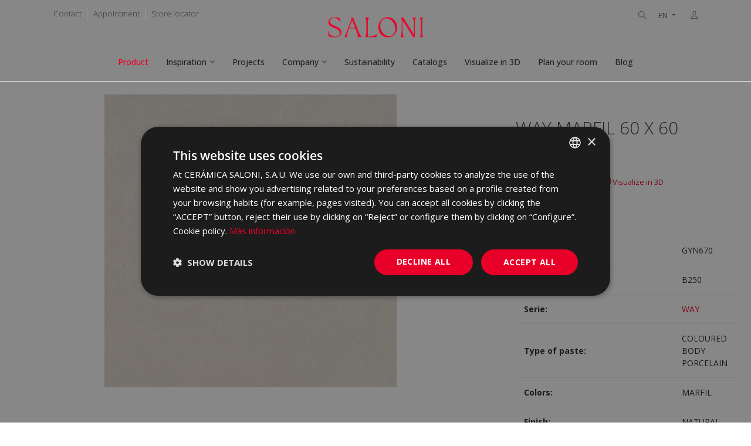

--- FILE ---
content_type: text/html; charset=UTF-8
request_url: https://saloni.com/en/product/pav-way-60x60-marfil
body_size: 10327
content:
<!DOCTYPE html>
<html lang="en">
    <head>
        
        <meta charset="utf-8">
        <meta http-equiv="X-UA-Compatible" content="IE=edge">
        <meta name="viewport" content="width=device-width, initial-scale=1">
        <meta name="description" content="Consulta en nuestro catálogo el producto WAY MARFIL 60 X 60, y descubre los mejores materiales para tu casa en Saloni.">
        <link rel="icon" type="image/png" sizes="16x16" href="/assets/global/images/favicon-96x96.png?202601280201">
        
        
        <title>WAY MARFIL 60 X 60 - SALONI</title>
                                <link rel="alternate" hreflang="es" href="https://saloni.com/es/producto/pav-way-60x60-marfil" />
                                            <link rel="alternate" hreflang="en" href="https://saloni.com/en/product/pav-way-60x60-marfil" />
                                            <link rel="alternate" hreflang="fr" href="https://saloni.com/fr/produit/pav-way-60x60-marfil" />
                                            <link rel="alternate" hreflang="de" href="https://saloni.com/de/product/pav-way-60x60-marfil" />
                                            <link rel="alternate" hreflang="pt" href="https://saloni.com/pt/product/pav-way-60x60-marfil" />
                                            <link rel="alternate" hreflang="it" href="https://saloni.com/it/product/pav-way-60x60-marfil" />
                                            <link rel="alternate" hreflang="tr" href="https://saloni.com/tr/product/pav-way-60x60-marfil" />
                                    <link rel="alternate" hreflang="x-default" href="https://saloni.com/en/product/pav-way-60x60-marfil" />
                <link rel="canonical" href="https://saloni.com/en/product/pav-way-60x60-marfil" />
        
                            <meta property="og:locale" content="en">
                    <meta property="og:type" content="product">
                    <meta property="og:title" content="WAY MARFIL 60 X 60 | Cerámica Saloni">
                    <meta property="og:description" content="WAY MARFIL 60 X 60. Cerámica Saloni">
                    <meta property="og:url" content="http://saloni.com/en/product/pav-way-60x60-marfil">
                    <meta property="og:site_name" content="Cerámica Saloni">
                    <meta property="og:image" content="http://saloni.com/images/contenidos/productos/995/pav-way-60x60-marfil_1.webp">
                    <meta property="og:image:secure_url" content="http://saloni.com/images/contenidos/productos/995/pav-way-60x60-marfil_1.webp">
                    <meta property="og:image:width" content="1496">
                    <meta property="og:image:height" content="1496">
                    <meta property="og:image:alt" content="WAY MARFIL 60 X 60 | Cerámica Saloni">
                    <meta property="og:image:type" content="image/webp">
                    <meta property="product:price:currency" content="EUR">
                    <meta property="product:availability" content="instock">
                    <meta property="twitter:card" content="summary_large_image">
                    <meta property="twitter:title" content="WAY MARFIL 60 X 60 | Cerámica Saloni">
                    <meta property="twitter:description" content="WAY MARFIL 60 X 60. Cerámica Saloni">
                    <meta property="twitter:image" content="http://saloni.com/images/contenidos/productos/995/pav-way-60x60-marfil_1.webp">
                
                    <link href="/assets/front/css/vendors_css.css?202601280201" rel="stylesheet">
        <link href="/assets/front/css/style.css?202601280201" rel="stylesheet">
        <link href="/assets/global/css/style.css?202601280201" rel="stylesheet">
        <link href="/assets/front/css/skin_color.css?202601280201" rel="stylesheet">
                
        
        <script>
    idUsuario = ''
    tipoUsuario = 'invitado';
dataLayer = [{
    'IDUsuario': idUsuario,
    'TipoUsuario': tipoUsuario,
}];
</script>
<!-- Google Tag Manager -->
<script>(function(w,d,s,l,i){w[l]=w[l]||[];w[l].push({'gtm.start':
new Date().getTime(),event:'gtm.js'});var f=d.getElementsByTagName(s)[0],
j=d.createElement(s),dl=l!='dataLayer'?'&l='+l:'';j.async=true;j.src=
'https://www.googletagmanager.com/gtm.js?id='+i+dl;f.parentNode.insertBefore(j,f);
})(window,document,'script','dataLayer','GTM-NZ97PF6');</script>
<!-- End Google Tag Manager -->

    </head>
    <body class="theme-primary  ">
        
        <!-- Google Tag Manager (noscript) -->
<noscript><iframe src="https://www.googletagmanager.com/ns.html?id=GTM-NZ97PF6"
height="0" width="0" style="display:none;visibility:hidden"></iframe></noscript>
<!-- End Google Tag Manager (noscript) -->

        
        
                <!-- Header -->
        <header class="top-bar left-menu dark-overlay-top">
    <div class="topbar">
        <div class="container">
            <div class="row justify-content-end">
                <div class="col-sm-12 col-md-4 col-12">
                    <div class="topbar-social text-center text-md-start topbar-left">
                        <ul class="list-inline d-md-flex d-inline-block">	
                            <li class="px-10"><a class="mx-0" href="/en/contact" rel="nofollow">Contact</a></li>
                            <li class="px-10"><a class="mx-0" href="/en/appointment" rel="nofollow">Appointment</a></li>	
                            <li class="px-10"><a class="mx-0" href="/en/locate-your-store" rel="nofollow">Store locator</a></li>
                        </ul>
                    </div>
                </div>
                <!-- Logotipo -->
                <div class="col-sm-12 col-md-4 col-12">
                    <div class="logo text-center">
                        <a href="/en" class="brand d-lg-block d-none logo-principal">
                            <img src="/assets/global/images/logo-saloni-dark.png?202601280201" alt="Saloni"/>
                        </a>
                    </div>
                </div>
                <!-- ./logotipo -->
                <div class="col-sm-12 col-md-4 col-12 xs-mb-10">
                    <div class="topbar-call text-center text-md-end topbar-right">
                        <button onclick="abrir_buscador()" class="buscador-header"><span class="ti-search"></span></button>
                        <div class="btn-group">
                            <button class="btn btn-secondary btn-sm dropdown-toggle" type="button" data-bs-toggle="dropdown" aria-expanded="false">
                                EN
                            </button>
                            <ul class="dropdown-menu idiomas-menu">
                                                                                                                                                    <li><a href="/es/producto/pav-way-60x60-marfil">ES</a></li>
                                                                                                                                                                                                                                                                                                    <li><a href="/fr/produit/pav-way-60x60-marfil">FR</a></li>
                                                                                                                                                                                                                                <li><a href="/de/product/pav-way-60x60-marfil">DE</a></li>
                                                                                                                                                                                                                                <li><a href="/pt/product/pav-way-60x60-marfil">PT</a></li>
                                                                                                                                                                                                                                <li><a href="/it/product/pav-way-60x60-marfil">IT</a></li>
                                                                                                                                                                                                                                <li><a href="/tr/product/pav-way-60x60-marfil">TR</a></li>
                                                                                                                                        </ul>
                        </div>
                        <div class="btn-group" onclick="window.location.href='/en/login';">
                            <button class="btn btn-secondary btn-sm" type="button">
                                <span class="ti-user"></span>                            </button>
                                                    </div>
                    </div>
                </div>
            </div>
        </div>
    </div>
    <nav hidden class="nav-white nav-transparent dark-overlay">
        <div id="contenedor-logo-saloni" class="nav-header">
            <a href="/en" class="brand d-block">
                <img id="logo-saloni" src="/assets/global/images/logo-saloni-dark.png?202601280201" alt="Saloni"/>
            </a>
            <button class="toggle-bar">
                <span class="ti-menu"></span>
            </button>	
        </div>								
        <ul class="menu">
            <li>
                <a id="menuProducto" href="/en/product">Product</a>
            </li>
            <li class="dropdown drop-saloni">
					<a id="menuInspiracion" href="#">Inspiration</a>
					<ul class="dropdown-menu">
						<li>
                            <a id="menuInspiracionPrincipal" href="/en/inspiration">Inspiration</a>
                        </li>
                        <li>
                            <a id="menuInspiracionBanosBlanco" href="/en/white-bathrooms">White bathrooms</a>
                        </li>
                        <li>
                            <a id="menuInspiracionCocinasCeramica" href="/en/ceramic-kitchen-tiles">Ceramic kitchen tiles</a>
                        </li>
                        <li>
                            <a id="menuInspiracionPorcelanicosBanos" href="/en/porcelain/bathrooms">Porcelain bathroom floor tiles</a>
                        </li>
					</ul>
				</li>
            <li>
                <a id="menuProyectos" href="/en/projects">Projects</a>
            </li>
            <li class="megamenu">
                <a id="menuEmpresa" href="#" rel="nofollow">Company</a>
                <div class="megamenu-content">
                    <div class="row">
                        <div class="col-lg-3 col-12">
                            <ul class="list-group">
                                <li>
                                    <a id="menuEmpresaQuienesSomos" href="/en/company/who-are-we" rel="nofollow"><b>Who are we?</b></a>
                                    <p class="small">Saloni is a ceramic tile manufacturer with more than 50 years of history.</p>
                                </li>
                            </ul>
                        </div>
                        <div class="col-lg-3 col-12">
                            <ul class="list-group">
                                <li>
                                    <a id="menuEmpresaMision" href="/en/company/mission" rel="nofollow"><b>Mission and values</b></a>
                                    <p class="small">To always offer our customers the best experience in the purchase of wall & floor coverings.</p>
                                </li>
                            </ul>
                        </div>
                        <div class="col-lg-3 col-12">
                            <ul class="list-group">
                                <li>
                                    <a id="menuEmpresaCalidadyMedioambiente" href="/en/company/quality-and-environment" rel="nofollow"><b>Quality and Environmental Policy</a></b>
                                    <p class="small">The Management of Cerámica Saloni promotes the guidelines to comply with the requirements established in the Management System.</p>
                                </li>
                            </ul>
                        </div>
                        <div class="col-lg-3 col-12">
                            <ul class="list-group">
                                <li>
                                    <a id="menuEmpresaNuestraMarca" href="/en/company/our-brand" rel="nofollow"><b>Our brand</a></b>
                                    <p class="small">A charismatic, surprising and empowered brand.</p>
                                </li>
                            </ul>
                        </div>
                        <div class="col-lg-3 col-12">
                            <ul class="list-group">
                                <li>
                                    <a id="menuEmpresaServicios" href="/en/company/services" rel="nofollow"><b>Services</a></b>
                                    <p class="small">At Saloni, we offer a range of services to bring your project to life in the most convenient way.</p>
                                </li>
                            </ul>
                        </div>
                        <div class="col-lg-3 col-12">
                            <ul class="list-group">
                                <li>
                                    <a id="menuEmpresaTrabajaConNosotros" href="/en/company/work-for-us" rel="nofollow"><b>Work for us</a></b>
                                    <p class="small">Do you want to join the team?</p>
                                </li>
                            </ul>
                        </div>
                        <div class="col-lg-3 col-12">
                            <ul class="list-group">
                                <li>
                                    <a id="menuEmpresaPrevencionRiesgosLaborales" href="/en/company/health-safety" rel="nofollow"><b>Health and safety</a></b>
                                    <p class="small">At Saloni we are committed to continuously improving the health and safety conditions of our workers.</p>
                                </li>
                            </ul>
                        </div>
                        <div class="col-lg-3 col-12">
                            <ul class="list-group">
                                <li>
                                    <a id="menuEmpresaComplianceBuenGobierno" href="/en/company/compliance-and-governance" rel="nofollow"><b>Compliance and Governance</b></a>
                                    <p class="small">Our commitment to regulatory compliance and good governance is key to building relationships of trust.</p>
                                </li>
                            </ul>
                        </div>
                    </div>
                </div>
            </li>
            <li>
                <a id="menuSostenibilidad" href="/en/sustainability" rel="nofollow">Sustainability</a>
            </li>
            <li>
                <a id="menuCatalogos" href="/en/catalogs" rel="nofollow">Catalogs</a>
            </li>
                        <li>
                <a id="menuVisualizador" href="/en/visualizador-publico" rel="nofollow" onclick="dataLayer.push({'event': 'click_visualizador', 'item_name': '','item_id': '','item_brand': ''});">Visualize in 3D</a>
            </li>
                        <li>
                                <a id="menuPlanificador" href="/en/register" rel="nofollow" onclick="dataLayer.push({'event': 'click_planificador', 'item_name': '','item_id': '','item_brand': ''});">Plan your room</a>
                            </li>
            <li>
                <a href="https://blog.saloni.com/" target="_blank">Blog</a>
            </li>
        </ul>
    </nav>
</header>
<div class="padding-header-contenido"></div>

        
        <!-- Contenido -->
                    <!-- Ficha de producto -->
    <section class="pb-50">
        <div class="container-fluid">
            <div class="row">
                <div class="col-12 col-md-6 col-lg-8 pt-50 pb-50">
                                                                    <div class="item">
                            <div class="text-center">
                                <a class="cursor-pointer" data-bs-toggle="modal" data-bs-target="#zoomImagen">
                                    <div class="contenedor-multimedia imagen-producto-detalle height-reducido">
                                        <div class="miniatura-multimedia">
                                            <div class="thumbnail-multimedia">
                                                <div class="centrar-multimedia">
                                                    <img class="height-align" src="/images/contenidos/productos/995/pav-way-60x60-marfil_1.webp?202601280201" alt="WAY MARFIL 60 X 60">
                                                </div>
                                            </div>
                                        </div>
                                    </div>
                                </a>
                            </div>
                        </div>
                                            
                    <!-- Modal zoom imagen -->
                    <div class="modal fade galeria-imagenes" id="zoomImagen" tabindex="-1" aria-labelledby="zoomImagenLabel" aria-hidden="true">
                        <div class="modal-dialog modal-dialog-centered modal-dialog-scrollable modal-xl">
                            <div class="modal-content">
                                                                <div class="modal-header">
                                    <button type="button" class="btn-close" data-bs-dismiss="modal" aria-label="Close"></button>
                                </div>
                                                                <div class="modal-body">
                                    <div class="owl-carousel owl-theme owl-btn-1" data-nav-arrow="false" data-nav-dots="true" data-items="1" data-md-items="1" data-sm-items="1" data-xs-items="1" data-xx-items="1">
                                                                                <div class="item">                                      
                                            <img src="/images/contenidos/productos/995/pav-way-60x60-marfil_1.webp?202601280201" alt="WAY MARFIL 60 X 60">  
                                        </div>
                                                                            </div>
                                </div>
                                                            </div>
                        </div>
                    </div>
                </div>
                <div class="col-12 col-md-6 col-lg-4 pt-50 pb-50">
                    <div class="px-15 pt-30">
                                                <h1 class="box-title mt-0 mb-10 pt-10 fs-30">WAY MARFIL 60 X 60</h1>
                        <h2 class="mb-20 text-light fs-20">GYN670 | 60x60</h2>

                                                <!-- Botón cuando aún no está agregado a favoritos -->
                        <div class="d-block mt-5 pt-1">
                                                                                    <a href="/en/register" class="btn btn-danger btn-sm ml-10 mr-10 mb-5" onclick="dataLayer.push({'event': 'click_favoritos', 'item_name': 'WAY MARFIL 60 X 60','item_id': 'Sdz6mII3kE','item_brand': 'WAY'});"><i class="mdi mdi-heart"></i> Add to favorites</a>
                                                                                                                                                                                                                                                                                                                                                            <a href="/en/visualizador-publico?serie=WAY&amp;colore=MARFIL&amp;categoria={&quot;es&quot;: &quot;PORCELANICO COLOREADO&quot;, &quot;en&quot;: &quot;COLOURED BODY PORCELAIN&quot;, &quot;fr&quot;: &quot;GRÈS CÉRAME COLORÉ DANS LA MASSE&quot;, &quot;de&quot;: &quot;EINGEFÄRBTES FEINSTEINZEUG&quot;}&amp;finitura=NATURAL" class="btn btn-secondary ml-10 mr-10 mb-5 btn-sm" rel="nofollow" onclick="dataLayer.push({'event': 'click_visualizador', 'item_name': 'WAY MARFIL 60 X 60','item_id': 'Sdz6mII3kE','item_brand': 'WAY'});"><i class="ti-desktop"></i> Visualize in 3D</a>
                                                                                    <a href="/en/register" class="btn btn-secondary ml-10 mr-10 mb-5 btn-sm" onclick="dataLayer.push({'event': 'click_planificador', 'item_name': 'WAY MARFIL 60 X 60','item_id': 'Sdz6mII3kE','item_brand': 'WAY'});"><i class="ti-pencil-alt"></i> Plan your room</a>
                                                    </div>
                                            </div>
                    <div class="px-15 pt-30">
                        <div class="table-responsive mb-20 tabla-detalle-producto">
                            <table class="table">
                                <tbody>
                                    <tr>
                                        <td width="390"><strong>Commercial Code:</strong></td>
                                        <td> GYN670 </td>
                                    </tr>
                                                                        <tr>
                                        <td width="390"><strong>Price Group:</strong></td>
                                        <td> B250 </td>
                                    </tr>
                                                                        <tr>
                                        <td width="390"><strong>Serie:</strong></td>
                                        <td> <a href="/en/series/way">WAY</a> </td>
                                    </tr>
                                                                        <tr>
                                        <td width="390"><strong>Type of paste:</strong></td>
                                        <td> COLOURED BODY PORCELAIN </td>
                                    </tr>
                                                                                                            <tr>
                                        <td width="390"><strong>Colors:</strong></td>
                                        <td> MARFIL</td>
                                    </tr>
                                                                                                            <tr>
                                        <td width="390"><strong>Finish:</strong></td>
                                        <td> NATURAL </td>
                                    </tr>
                                                                                                            <tr>
                                        <td width="390"><strong>Relief:</strong></td>
                                        <td> Relieve de prensa</td>
                                    </tr>
                                                                                                                                                <tr>
                                        <td width="390"><strong>UPEC Classification:</strong></td>
                                        <td> U4 P3 E3 C2 </td>
                                    </tr>
                                                                    </tbody>
                            </table>
                        </div>
                                                <button class="tooltip-imagen" data-bs-toggle="tooltip" data-bs-placement="top" title="Quality classification C">
                            <img src="/assets/front/icons/products/clasificacion_calidad_sal-4-es.png?202601280201" width="40" alt="Quality classification C">
                        </button>
                                                                        <button class="tooltip-imagen" data-bs-toggle="tooltip" data-bs-placement="top" title="Flooring">
                            <img src="/assets/front/icons/products/Colocacion-Pavimento-es.png?202601280201" width="40" alt="Flooring">
                        </button>
                                                                        <button class="tooltip-imagen" data-bs-toggle="tooltip" data-bs-placement="top" title="PRODUCT WITH SUBSTANTIAL SHADE VARIATION (V3)">
                            <img src="/assets/front/icons/products/destonificacion_sal-Variacion-Moderada-V3-es.png?202601280201" width="40" alt="PRODUCT WITH SUBSTANTIAL SHADE VARIATION (V3)">
                        </button>
                                                                        <button class="tooltip-imagen" data-bs-toggle="tooltip" data-bs-placement="top" title="Espesor 9.0 mm">
                            <img src="/assets/front/icons/products/espesor_sal-Espesor-9.0-mm-es.png?202601280201" width="40" alt="Espesor 9.0 mm">
                        </button>
                                                                        <button class="tooltip-imagen" data-bs-toggle="tooltip" data-bs-placement="top" title="Péndulo C1">
                            <img src="/assets/front/icons/products/pendulo_sal-C1-es.png?202601280201" width="40" alt="Péndulo C1">
                        </button>
                                                                                                                        <button class="tooltip-imagen" data-bs-toggle="tooltip" data-bs-placement="top" title="Rectificado">
                            <img src="/assets/front/icons/products/rectificado_sal-1-es.png?202601280201" width="40" alt="Rectificado">
                        </button>
                                                
                                                <!-- Packing -->
                        <div class="accordion accordion-flush mt-20 acordeon-detalle-producto" id="packing">
                            <div class="accordion-item">
                                <h2 class="accordion-header" id="flush-headingOne">
                                    <button class="accordion-button collapsed" type="button" data-bs-toggle="collapse" data-bs-target="#tablaPacking" aria-expanded="false" aria-controls="tablaPacking">
                                        <b>PACKING</b>
                                    </button>
                                </h2>
                                <div id="tablaPacking" class="accordion-collapse collapse" aria-labelledby="flush-headingOne" data-bs-parent="#packing">
                                    <div class="accordion-body">
                                        <div class="table-responsive mb-20">
                                            <table class="table">
                                                <tbody>
                                                    <tr>
                                                        <th class="small" colspan="3">BOX</th>
                                                        <th class="small" colspan="3">PALLET</th>
                                                    </tr>
                                                    <tr>   
                                                        <th class="small" style="width:7%;">pcs</th>
                                                        <th class="small" style="width:7%;">m²</th>
                                                        <th class="small" style="width:7%;">kg</th>
                                                        <th class="small" style="width:7%;">boxes</th>
                                                        <th class="small" style="width:7%;">m²</th>
                                                        <th class="small" style="width:7%;">kg</th>
                                                    <tr>
                                                        <td class="small">3</td>
                                                        <td class="small">1.08</td>
                                                        <td class="small">21.3</td>
                                                        <td class="small">40</td>
                                                        <td class="small">43.2</td>
                                                        <td class="small">852</td>
                                                    </tr>
                                                </tbody>
                                            </table>
                                        </div>
                                        <p class="small"><b>Sales unit:</b> m2</p>
                                    </div>
                                </div>
                            </div>
                        </div>
                        
                                                <!-- Acciones -->
                        <div class="d-block mt-20">
                            <a download="imagen.jpg" href="/images/contenidos/productos/995/pav-way-60x60-marfil_1.webp" rel="nofollow" class="btn btn-xs mr-20"><span class="ti-download"></span> Image</a>
                                                        <a class="btn btn-xs mr-20" href="https://vcsazwebstorage.blob.core.windows.net/fichas-tecnicas/20033118_EN.pdf" rel="nofollow" target="_blank" onclick="dataLayer.push({'event': 'file_download', 'item_name': 'WAY MARFIL 60 X 60','item_id': 'Sdz6mII3kE','item_brand': 'WAY'});"><span class="ti-book"></span> Download technical data sheet</a>
                                                        <div class="btn-group mr-20 compartir-redes-sociales">
                                <button class="btn btn-xs dropdown-toggle" type="button" data-bs-toggle="dropdown" aria-expanded="false" onclick="dataLayer.push({'event': 'share', 'item_name': 'WAY MARFIL 60 X 60','item_id': 'Sdz6mII3kE','item_brand': 'WAY'});">
                                    <span class="ti-share"></span> Share                                </button>
                                                                                                                                <ul class="dropdown-menu p-20">
    <li><a href="mailto:?subject=[Cerámica Saloni] Discover WAY MARFIL 60 X 60 product&amp;body=Hello, %0D%0A I want to share with you Cerámica Saloni WAY MARFIL 60 X 60 product: %0D%0A https://saloni.com/en/product/pav-way-60x60-marfil %0D%0A Regards" target="_blank" rel="nofollow"><span class="ti-email"></span> Email</a></li>
    <li><a href="http://www.facebook.com/sharer.php?u=https://saloni.com/en/product/pav-way-60x60-marfil" target="_blank" rel="nofollow"><span class="ti-facebook"></span> Facebook</a></li>
    <li><a href="http://twitter.com/share?url=https://saloni.com/en/product/pav-way-60x60-marfil" target="_blank" rel="nofollow"><span class="ti-twitter"></span> Twitter</a></li>
    <li><a id="compartir-pinterest" href="http://pinterest.com/pin/create/button/?url=https://saloni.com/en/product/pav-way-60x60-marfil&media=/images/contenidos/productos/995/pav-way-60x60-marfil_1.webp&description=WAY MARFIL 60 X 60" target="_blank" rel="nofollow"><span class="ti-pinterest"></span> Pinterest</a></li>
    <li><a href="https://www.linkedin.com/sharing/share-offsite/?url=https://saloni.com/en/product/pav-way-60x60-marfil" target="_blank" rel="nofollow"><span class="ti-linkedin"></span> LinkedIn</a></li>
    <li><a href="https://www.houzz.com/signin/" target="_blank" rel="nofollow">Houzz</a></li>
    <li><a href="https://api.whatsapp.com/send?text=https://saloni.com/en/product/pav-way-60x60-marfil" target="_blank" rel="nofollow">WhatsApp</a></li>
    <li><a href="https://telegram.me/share/url?url=https://saloni.com/en/product/pav-way-60x60-marfil" target="_blank" rel="nofollow">Telegram</a></li>
</ul>
                            </div>
                        </div>
                        
                    </div>
                </div>
            </div>
        </div>
    </section>
    <!-- ./ficha de producto -->

            
                <!-- Mismo color -->
        <section class="pb-50">
            <div class="container-fluid">
                <div class="row">
                    <div class="col-12">
                        <h3>Same color</h3>
                        <hr>
                    </div>
                </div>
                <div class="owl-carousel owl-theme" data-nav-arrow="true" data-nav-dots="true" data-items="4" data-md-items="3" data-sm-items="2" data-xs-items="2" data-xx-items="2">
        <div class="item">
        <div class="box">
            <a href="/en/product/rev-lane-30x60-marfil">
                <div class="contenedor-multimedia listado-producto">
                    <div class="miniatura-multimedia">
                        <div class="thumbnail-multimedia">
                            <div class="centrar-multimedia">
                                                                <img src="/images/contenidos/productos/1221/rev-lane-30x60-marfil_1_medium.webp?202601280201" alt="LANE MARFIL (graphic) WAY 30 X 60">
                            </div>
                        </div>
                    </div>
                                        <a href="/en/product/rev-lane-30x60-marfil" class="btn boton-ficha-producto">See product detail</a>
                </div>
            </a>
            <div class="box-body listado-producto-info"> 
                <div class="text-start">
                    <h4 class="box-title mb-5"><a class="color-black" href="/en/product/rev-lane-30x60-marfil">LANE MARFIL (graphic) WAY 30 X 60</a></h4>
                    <p class="mb-20 mt-0 text-light fs-12">JQA670 | 30x60</p>
                                                            <a href="/en/register" class="btn btn-primary btn-sm" onclick="dataLayer.push({'event': 'click_favoritos', 'item_name': 'LANE MARFIL (graphic) WAY 30 X 60','item_id': 'tL5WW6hEgu','item_brand': 'WAY'});"><i class="mdi mdi-heart"></i> Add to favorites</a>
                                    </div>
            </div>
        </div>
    </div>
        <div class="item">
        <div class="box">
            <a href="/en/product/rev-way-30x60-marfil">
                <div class="contenedor-multimedia listado-producto">
                    <div class="miniatura-multimedia">
                        <div class="thumbnail-multimedia">
                            <div class="centrar-multimedia">
                                                                <img src="/images/contenidos/productos/1390/rev-way-30x60-marfil_1_medium.webp?202601280201" alt="WAY MARFIL 30 X 60">
                            </div>
                        </div>
                    </div>
                                        <a href="/en/product/rev-way-30x60-marfil" class="btn boton-ficha-producto">See product detail</a>
                </div>
            </a>
            <div class="box-body listado-producto-info"> 
                <div class="text-start">
                    <h4 class="box-title mb-5"><a class="color-black" href="/en/product/rev-way-30x60-marfil">WAY MARFIL 30 X 60</a></h4>
                    <p class="mb-20 mt-0 text-light fs-12">HGX670 | 30x60</p>
                                                            <a href="/en/register" class="btn btn-primary btn-sm" onclick="dataLayer.push({'event': 'click_favoritos', 'item_name': 'WAY MARFIL 30 X 60','item_id': 'mYNbtyjzw8','item_brand': 'WAY'});"><i class="mdi mdi-heart"></i> Add to favorites</a>
                                    </div>
            </div>
        </div>
    </div>
        <div class="item">
        <div class="box">
            <a href="/en/product/rev-way-30x90-marfil">
                <div class="contenedor-multimedia listado-producto">
                    <div class="miniatura-multimedia">
                        <div class="thumbnail-multimedia">
                            <div class="centrar-multimedia">
                                                                <img src="/images/contenidos/productos/1394/rev-way-30x90-marfil_1_medium.webp?202601280201" alt="WAY MARFIL RG 30 X 90">
                            </div>
                        </div>
                    </div>
                                        <a href="/en/product/rev-way-30x90-marfil" class="btn boton-ficha-producto">See product detail</a>
                </div>
            </a>
            <div class="box-body listado-producto-info"> 
                <div class="text-start">
                    <h4 class="box-title mb-5"><a class="color-black" href="/en/product/rev-way-30x90-marfil">WAY MARFIL RG 30 X 90</a></h4>
                    <p class="mb-20 mt-0 text-light fs-12">KDY670 | 30x90</p>
                                                            <a href="/en/register" class="btn btn-primary btn-sm" onclick="dataLayer.push({'event': 'click_favoritos', 'item_name': 'WAY MARFIL RG 30 X 90','item_id': 'YhHZKisZka','item_brand': 'WAY'});"><i class="mdi mdi-heart"></i> Add to favorites</a>
                                    </div>
            </div>
        </div>
    </div>
    </div>
            </div>
        </section>
        <!-- ./mismo color -->
        
                <!-- Mismo formato -->
        <section class="pb-50">
            <div class="container-fluid">
                <div class="row">
                    <div class="col-12">
                        <h3>Same format</h3>
                        <hr>
                    </div>
                </div>
                <div class="owl-carousel owl-theme" data-nav-arrow="true" data-nav-dots="true" data-items="4" data-md-items="3" data-sm-items="2" data-xs-items="2" data-xx-items="2">
        <div class="item">
        <div class="box">
            <a href="/en/product/pav-way-60x60-beige">
                <div class="contenedor-multimedia listado-producto">
                    <div class="miniatura-multimedia">
                        <div class="thumbnail-multimedia">
                            <div class="centrar-multimedia">
                                                                <img src="/images/contenidos/productos/993/pav-way-60x60-beige_1_medium.webp?202601280201" alt="WAY BEIGE 60 X 60">
                            </div>
                        </div>
                    </div>
                                        <a href="/en/product/pav-way-60x60-beige" class="btn boton-ficha-producto">See product detail</a>
                </div>
            </a>
            <div class="box-body listado-producto-info"> 
                <div class="text-start">
                    <h4 class="box-title mb-5"><a class="color-black" href="/en/product/pav-way-60x60-beige">WAY BEIGE 60 X 60</a></h4>
                    <p class="mb-20 mt-0 text-light fs-12">GYN610 | 60x60</p>
                                                            <a href="/en/register" class="btn btn-primary btn-sm" onclick="dataLayer.push({'event': 'click_favoritos', 'item_name': 'WAY BEIGE 60 X 60','item_id': 'Ap45VdspLL','item_brand': 'WAY'});"><i class="mdi mdi-heart"></i> Add to favorites</a>
                                    </div>
            </div>
        </div>
    </div>
        <div class="item">
        <div class="box">
            <a href="/en/product/pav-way-60x60-gris">
                <div class="contenedor-multimedia listado-producto">
                    <div class="miniatura-multimedia">
                        <div class="thumbnail-multimedia">
                            <div class="centrar-multimedia">
                                                                <img src="/images/contenidos/productos/994/pav-way-60x60-gris_1_medium.webp?202601280201" alt="WAY GRIS 60 X 60">
                            </div>
                        </div>
                    </div>
                                        <a href="/en/product/pav-way-60x60-gris" class="btn boton-ficha-producto">See product detail</a>
                </div>
            </a>
            <div class="box-body listado-producto-info"> 
                <div class="text-start">
                    <h4 class="box-title mb-5"><a class="color-black" href="/en/product/pav-way-60x60-gris">WAY GRIS 60 X 60</a></h4>
                    <p class="mb-20 mt-0 text-light fs-12">GYN710 | 60x60</p>
                                                            <a href="/en/register" class="btn btn-primary btn-sm" onclick="dataLayer.push({'event': 'click_favoritos', 'item_name': 'WAY GRIS 60 X 60','item_id': 'XVJ6wdmLKc','item_brand': 'WAY'});"><i class="mdi mdi-heart"></i> Add to favorites</a>
                                    </div>
            </div>
        </div>
    </div>
    </div>	

            </div>
        </section>
        <!-- ./mismo formato -->
        
                <!-- Series relacionadas -->
        <section class="pb-50">
            <div class="container-fluid">
                <div class="row">
                    <div class="col-12">
                        <h3>Related Series</h3>
                        <hr>
                    </div>
                </div>

                <div class="owl-carousel owl-theme" data-nav-arrow="true" data-nav-dots="true" data-items="4" data-md-items="3" data-sm-items="2" data-xs-items="2" data-xx-items="2">
                                        <div class="item">
                        <div class="box">
                            <a href="/en/series/akros">
                                <div class="contenedor-multimedia imagen-producto-serie">
                                    <div class="miniatura-multimedia">
                                        <div class="thumbnail-multimedia">
                                            <div class="centrar-multimedia">
                                                <img src="/images/contenidos/series/akros_medium.webp?202601280201" alt="AKROS">
                                            </div>
                                        </div>
                                    </div>
                                                                    </div>
                            </a>
                            <div class="box-body listado-producto-info"> 
                                <div class="text-start">
                                    <h4 class="box-title mb-5"><a class="color-black" href="/en/series/akros">AKROS</a></h4>
                                                                                                                                                                                                                                                                                                                                                                                                                                                                                                                                                                                                                                                                                                                                                                                                                                                                                                                                                                                                                                                                                                                                                                                                                                                                                                                                                                                                                                                                                                                                                                                                                                                                                                            <p class="mb-20 mt-0 text-light fs-12">COLOURED BODY PORCELAIN, WHITE BODY WALL TILE</p>
                                </div>
                            </div>
                        </div>
                    </div>
                                        <div class="item">
                        <div class="box">
                            <a href="/en/series/ardesia">
                                <div class="contenedor-multimedia imagen-producto-serie">
                                    <div class="miniatura-multimedia">
                                        <div class="thumbnail-multimedia">
                                            <div class="centrar-multimedia">
                                                <img src="/images/contenidos/series/ardesia_medium.webp?202601280201" alt="ARDESIA">
                                            </div>
                                        </div>
                                    </div>
                                                                    </div>
                            </a>
                            <div class="box-body listado-producto-info"> 
                                <div class="text-start">
                                    <h4 class="box-title mb-5"><a class="color-black" href="/en/series/ardesia">ARDESIA</a></h4>
                                                                                                                                                                                                                                                                                                                                                                                                                                                                                                                                                                                                                                                                                                                                                                                                                                                                                                                                                                                                                                                                                                                                                                                                                                                                                                                                                                                                                                                                                                                                                                                                                                                                                                                                                                                                                                                                                                                                                                                                                                                                                                                                                                                                                                                                                                                                                                                                                                                                                                                                                                                                                                                                                                                                                                                                                                                                                                                                                                                                                                                                                                                                                                                                                                                                                                                                                                                                                                                                                                                                                                                                                                                                                                                                                                                                                                                                                                                                    <p class="mb-20 mt-0 text-light fs-12">COLOURED BODY PORCELAIN, PORCELAIN, WHITE BODY WALL TILE</p>
                                </div>
                            </div>
                        </div>
                    </div>
                                        <div class="item">
                        <div class="box">
                            <a href="/en/series/b-stone">
                                <div class="contenedor-multimedia imagen-producto-serie">
                                    <div class="miniatura-multimedia">
                                        <div class="thumbnail-multimedia">
                                            <div class="centrar-multimedia">
                                                <img src="/images/contenidos/series/b-stone_medium.webp?202601280201" alt="B-STONE">
                                            </div>
                                        </div>
                                    </div>
                                                                    </div>
                            </a>
                            <div class="box-body listado-producto-info"> 
                                <div class="text-start">
                                    <h4 class="box-title mb-5"><a class="color-black" href="/en/series/b-stone">B-STONE</a></h4>
                                                                                                                                                                                                                                                                                                                                                                                                                                                                                                                                                                                                                                                                                                                                                                                                                                                                                                                                                                                                                                                                                                                                                                                                                                                                                                                                                                                                                                                                                                                                                                                                                                                                                                                                                                                                                                                                                                                                                                                                                                                                                                                                                                                                                                                                                                                                                                                                                                                                                                                                                                                                                                                                                                                                                                                                                                                                                                                                                                                    <p class="mb-20 mt-0 text-light fs-12">PORCELAIN, COLOURED BODY PORCELAIN, WHITE BODY WALL TILE</p>
                                </div>
                            </div>
                        </div>
                    </div>
                                        <div class="item">
                        <div class="box">
                            <a href="/en/series/basalt">
                                <div class="contenedor-multimedia imagen-producto-serie">
                                    <div class="miniatura-multimedia">
                                        <div class="thumbnail-multimedia">
                                            <div class="centrar-multimedia">
                                                <img src="/images/contenidos/series/basalt_medium.webp?202601280201" alt="BASALT">
                                            </div>
                                        </div>
                                    </div>
                                                                    </div>
                            </a>
                            <div class="box-body listado-producto-info"> 
                                <div class="text-start">
                                    <h4 class="box-title mb-5"><a class="color-black" href="/en/series/basalt">BASALT</a></h4>
                                                                                                                                                                                                                                                                                                                                                                                                                                                                                                                                                                                                                                                                                                                                                                                                                                                                                                                                                                                                                                                                            <p class="mb-20 mt-0 text-light fs-12">PORCELAIN, COLOURED BODY PORCELAIN</p>
                                </div>
                            </div>
                        </div>
                    </div>
                                        <div class="item">
                        <div class="box">
                            <a href="/en/series/blending">
                                <div class="contenedor-multimedia imagen-producto-serie">
                                    <div class="miniatura-multimedia">
                                        <div class="thumbnail-multimedia">
                                            <div class="centrar-multimedia">
                                                <img src="/images/contenidos/series/blending_medium.webp?202601280201" alt="BLENDING">
                                            </div>
                                        </div>
                                    </div>
                                    <span class="badge bg-danger etiqueta-new-resultados">NEW</span>                                </div>
                            </a>
                            <div class="box-body listado-producto-info"> 
                                <div class="text-start">
                                    <h4 class="box-title mb-5"><a class="color-black" href="/en/series/blending">BLENDING</a></h4>
                                                                                                                                                                                                                                                                                                                                                                                                                                                                                                                                                                                                                                                                                                                                                                                                                                                                                                                                                                                                                                                                                                                                                                                                                                                                                                                                                                                                                                                                                                                                                                                                                                                                                                                                                                                                                                                                                                                                                                                                                                                                                                                                                                                                                                                                                                                                                                                                                                                                                                                                                                                                                                                                                                                                                                                                                                                                                                                                                                                                                                                                                                                                                                                                                                                                                                                                                                                                                                                                                                                                                                                                                                                                                                                                                                                                                                                                                                                                                                                                                <p class="mb-20 mt-0 text-light fs-12">WHITE BODY WALL TILE, COLOURED BODY PORCELAIN, PORCELAIN</p>
                                </div>
                            </div>
                        </div>
                    </div>
                                        <div class="item">
                        <div class="box">
                            <a href="/en/series/byblos">
                                <div class="contenedor-multimedia imagen-producto-serie">
                                    <div class="miniatura-multimedia">
                                        <div class="thumbnail-multimedia">
                                            <div class="centrar-multimedia">
                                                <img src="/images/contenidos/series/byblos_medium.webp?202601280201" alt="BYBLOS">
                                            </div>
                                        </div>
                                    </div>
                                    <span class="badge bg-danger etiqueta-new-resultados">NEW</span>                                </div>
                            </a>
                            <div class="box-body listado-producto-info"> 
                                <div class="text-start">
                                    <h4 class="box-title mb-5"><a class="color-black" href="/en/series/byblos">BYBLOS</a></h4>
                                                                                                                                                                                                                                                                                                                                                                                                                                                                                                                                                                                                                                                                                                                                                                                                                                                                                                                                                                                                                                                                                                                                                                                                                                                                                                                                                                                                                                                                                                                                                                                                                                                                                                                                                                                                                                                                                                                                                                                                                                                                                                                                                                                                                                                                                                                                                                                                                                                                                                                                                                                                                                                                                                                                                                                                                                                                                                                                                                                                                                                                                                                                                                                                                                                                                                                                                                                                                                                                                                                                                                                                                                                                                                                                                                                                                                                                                                                                                                                                                                                                                    <p class="mb-20 mt-0 text-light fs-12">COLOURED BODY PORCELAIN, WHITE BODY WALL TILE</p>
                                </div>
                            </div>
                        </div>
                    </div>
                                        <div class="item">
                        <div class="box">
                            <a href="/en/series/eukalypt">
                                <div class="contenedor-multimedia imagen-producto-serie">
                                    <div class="miniatura-multimedia">
                                        <div class="thumbnail-multimedia">
                                            <div class="centrar-multimedia">
                                                <img src="/images/contenidos/series/eukalypt_medium.webp?202601280201" alt="EUKALYPT">
                                            </div>
                                        </div>
                                    </div>
                                                                    </div>
                            </a>
                            <div class="box-body listado-producto-info"> 
                                <div class="text-start">
                                    <h4 class="box-title mb-5"><a class="color-black" href="/en/series/eukalypt">EUKALYPT</a></h4>
                                                                                                                                                                                                                                                                                                                                                                                                                                                                                                                                                                                                                                                                                                                                                                                                                                                                                                                                                                                                                                                                                                                                                                                                                                                                                                                <p class="mb-20 mt-0 text-light fs-12">COLOURED BODY PORCELAIN, WHITE BODY WALL TILE</p>
                                </div>
                            </div>
                        </div>
                    </div>
                                        <div class="item">
                        <div class="box">
                            <a href="/en/series/foundry">
                                <div class="contenedor-multimedia imagen-producto-serie">
                                    <div class="miniatura-multimedia">
                                        <div class="thumbnail-multimedia">
                                            <div class="centrar-multimedia">
                                                <img src="/images/contenidos/series/foundry_medium.webp?202601280201" alt="FOUNDRY">
                                            </div>
                                        </div>
                                    </div>
                                                                    </div>
                            </a>
                            <div class="box-body listado-producto-info"> 
                                <div class="text-start">
                                    <h4 class="box-title mb-5"><a class="color-black" href="/en/series/foundry">FOUNDRY</a></h4>
                                                                                                                                                                                                                                                                                                                                                                                                                                                                                                                                                                                                                                                                                                                                                                                                                                                                                                                                                                                                                                                                                                                                                                                                                                                                                                                                                                                                                                                                                                                                                                                                                                                                                                                                                                                                                                                                                                                                                                                                                                                                                                                                                                                                                                                                                                                                                                                                                                                                                                                                                                                        <p class="mb-20 mt-0 text-light fs-12">COLOURED BODY PORCELAIN, PORCELAIN, WHITE BODY WALL TILE</p>
                                </div>
                            </div>
                        </div>
                    </div>
                                        <div class="item">
                        <div class="box">
                            <a href="/en/series/hardwood">
                                <div class="contenedor-multimedia imagen-producto-serie">
                                    <div class="miniatura-multimedia">
                                        <div class="thumbnail-multimedia">
                                            <div class="centrar-multimedia">
                                                <img src="/images/contenidos/series/hardwood_medium.webp?202601280201" alt="HARDWOOD">
                                            </div>
                                        </div>
                                    </div>
                                                                    </div>
                            </a>
                            <div class="box-body listado-producto-info"> 
                                <div class="text-start">
                                    <h4 class="box-title mb-5"><a class="color-black" href="/en/series/hardwood">HARDWOOD</a></h4>
                                                                                                                                                                                                                                                                                                                                                                                                                                                                                                                                                                                                                                                                                        <p class="mb-20 mt-0 text-light fs-12">RED BODY WALL TILE, COLOURED BODY PORCELAIN, PORCELAIN</p>
                                </div>
                            </div>
                        </div>
                    </div>
                                        <div class="item">
                        <div class="box">
                            <a href="/en/series/industrial">
                                <div class="contenedor-multimedia imagen-producto-serie">
                                    <div class="miniatura-multimedia">
                                        <div class="thumbnail-multimedia">
                                            <div class="centrar-multimedia">
                                                <img src="/images/contenidos/series/industrial_medium.webp?202601280201" alt="INDUSTRIAL">
                                            </div>
                                        </div>
                                    </div>
                                                                    </div>
                            </a>
                            <div class="box-body listado-producto-info"> 
                                <div class="text-start">
                                    <h4 class="box-title mb-5"><a class="color-black" href="/en/series/industrial">INDUSTRIAL</a></h4>
                                                                                                                                                                                                                                                                                                                                                                                                                                                                                                                                                                                                                                                                                                                                                                                                                                                                                                                                                                                                                                                                                                                                                                                                                                                                                                                                                                                                                                                                                                                                                                                                                                                                                                                                                                                                                                                                                                                                                                                                                                    <p class="mb-20 mt-0 text-light fs-12">PORCELAIN, COLOURED BODY PORCELAIN, WHITE BODY WALL TILE</p>
                                </div>
                            </div>
                        </div>
                    </div>
                                        <div class="item">
                        <div class="box">
                            <a href="/en/series/interior">
                                <div class="contenedor-multimedia imagen-producto-serie">
                                    <div class="miniatura-multimedia">
                                        <div class="thumbnail-multimedia">
                                            <div class="centrar-multimedia">
                                                <img src="/images/contenidos/series/interior_medium.webp?202601280201" alt="INTERIOR">
                                            </div>
                                        </div>
                                    </div>
                                                                    </div>
                            </a>
                            <div class="box-body listado-producto-info"> 
                                <div class="text-start">
                                    <h4 class="box-title mb-5"><a class="color-black" href="/en/series/interior">INTERIOR</a></h4>
                                                                                                                                                                                                                                                                                                                                                                                                                                                                                                                                                                                                                                                                                                                                                                                                                                                                                                                                                                                                                                                                                                                                                                                                                                                                                                                                                                                                                                                                                                                                                                                                                                                                                                                                                                                                                                                                                                                                                                                                                                                                                                                                                                                                                                                                                                                                                                                                                                                                                                                                                                                                                                                                                                                                                                                                                                                                                                                                                                                                                                                                                                                                                                                                                                                                                                                                                                                                                                                                                                                                                                                                                    <p class="mb-20 mt-0 text-light fs-12">PORCELAIN, WHITE BODY WALL TILE, COLOURED BODY PORCELAIN</p>
                                </div>
                            </div>
                        </div>
                    </div>
                                        <div class="item">
                        <div class="box">
                            <a href="/en/series/intro">
                                <div class="contenedor-multimedia imagen-producto-serie">
                                    <div class="miniatura-multimedia">
                                        <div class="thumbnail-multimedia">
                                            <div class="centrar-multimedia">
                                                <img src="/images/contenidos/series/intro_medium.webp?202601280201" alt="INTRO">
                                            </div>
                                        </div>
                                    </div>
                                                                    </div>
                            </a>
                            <div class="box-body listado-producto-info"> 
                                <div class="text-start">
                                    <h4 class="box-title mb-5"><a class="color-black" href="/en/series/intro">INTRO</a></h4>
                                                                                                                                                                                                                                                                                                                                                                                                                                                                                                                                                                                                                                                                                                                                                                                                                                                                                                                                                                                                                                                                                                                                                                                                                                                                                                                        <p class="mb-20 mt-0 text-light fs-12">PORCELAIN, COLOURED BODY PORCELAIN, WHITE BODY WALL TILE</p>
                                </div>
                            </div>
                        </div>
                    </div>
                                        <div class="item">
                        <div class="box">
                            <a href="/en/series/majestic">
                                <div class="contenedor-multimedia imagen-producto-serie">
                                    <div class="miniatura-multimedia">
                                        <div class="thumbnail-multimedia">
                                            <div class="centrar-multimedia">
                                                <img src="/images/contenidos/series/majestic_medium.webp?202601280201" alt="MAJESTIC">
                                            </div>
                                        </div>
                                    </div>
                                                                    </div>
                            </a>
                            <div class="box-body listado-producto-info"> 
                                <div class="text-start">
                                    <h4 class="box-title mb-5"><a class="color-black" href="/en/series/majestic">MAJESTIC</a></h4>
                                                                                                                                                                                                                                                                                                                                                                                                                                                                                                                                                                                                                                                                                                                                                                                                                                                                                                                                                                                                                                                                                                                                                                                                                                                                                                                                                                                                                                                                                                                                                                                                                                                                                                                                                                                                                                                                                                                                                <p class="mb-20 mt-0 text-light fs-12">PORCELAIN, COLOURED BODY PORCELAIN</p>
                                </div>
                            </div>
                        </div>
                    </div>
                                        <div class="item">
                        <div class="box">
                            <a href="/en/series/mattei">
                                <div class="contenedor-multimedia imagen-producto-serie">
                                    <div class="miniatura-multimedia">
                                        <div class="thumbnail-multimedia">
                                            <div class="centrar-multimedia">
                                                <img src="/images/contenidos/series/mattei_medium.webp?202601280201" alt="MATTEI">
                                            </div>
                                        </div>
                                    </div>
                                                                    </div>
                            </a>
                            <div class="box-body listado-producto-info"> 
                                <div class="text-start">
                                    <h4 class="box-title mb-5"><a class="color-black" href="/en/series/mattei">MATTEI</a></h4>
                                                                                                                                                                                                                                                                                                                                                                                                                                                                                                                                                                                                                                                                                                                                                            <p class="mb-20 mt-0 text-light fs-12">COLOURED BODY PORCELAIN, WHITE BODY WALL TILE</p>
                                </div>
                            </div>
                        </div>
                    </div>
                                        <div class="item">
                        <div class="box">
                            <a href="/en/series/menhir">
                                <div class="contenedor-multimedia imagen-producto-serie">
                                    <div class="miniatura-multimedia">
                                        <div class="thumbnail-multimedia">
                                            <div class="centrar-multimedia">
                                                <img src="/images/contenidos/series/menhir_medium.webp?202601280201" alt="MENHIR">
                                            </div>
                                        </div>
                                    </div>
                                                                    </div>
                            </a>
                            <div class="box-body listado-producto-info"> 
                                <div class="text-start">
                                    <h4 class="box-title mb-5"><a class="color-black" href="/en/series/menhir">MENHIR</a></h4>
                                                                                                                                                                                                                                                                                                                                                                                                                                                                                                                                                                                                                                                                                                                                                                                                                                                                                                                                                                                                                                                                                                                                                                                                                                                                                                                                                                                                                                                                                                                                                                                                                                                                                                                                                                                                                                                                                                                                                <p class="mb-20 mt-0 text-light fs-12">PORCELAIN, COLOURED BODY PORCELAIN</p>
                                </div>
                            </div>
                        </div>
                    </div>
                                        <div class="item">
                        <div class="box">
                            <a href="/en/series/omnium">
                                <div class="contenedor-multimedia imagen-producto-serie">
                                    <div class="miniatura-multimedia">
                                        <div class="thumbnail-multimedia">
                                            <div class="centrar-multimedia">
                                                <img src="/images/contenidos/series/omnium_medium.webp?202601280201" alt="OMNIUM">
                                            </div>
                                        </div>
                                    </div>
                                                                    </div>
                            </a>
                            <div class="box-body listado-producto-info"> 
                                <div class="text-start">
                                    <h4 class="box-title mb-5"><a class="color-black" href="/en/series/omnium">OMNIUM</a></h4>
                                                                                                                                                                                                                                                                                                                                                                                                                                                                                                                                                                                                                                                                                                                                                                                                                                                                                                                                                                                                                                                                                                                                                                                                                                                                                                                                                                                                                                                                                                                                                                                                                                                                                                                                                                                                                                                                                                                                                                                                                                                                                                                                                                                                                                                                                                                                                                                                                                                                                                                    <p class="mb-20 mt-0 text-light fs-12">RED BODY WALL TILE, PORCELAIN, COLOURED BODY PORCELAIN, WHITE BODY WALL TILE</p>
                                </div>
                            </div>
                        </div>
                    </div>
                                        <div class="item">
                        <div class="box">
                            <a href="/en/series/petralava">
                                <div class="contenedor-multimedia imagen-producto-serie">
                                    <div class="miniatura-multimedia">
                                        <div class="thumbnail-multimedia">
                                            <div class="centrar-multimedia">
                                                <img src="/images/contenidos/series/petralava_medium.webp?202601280201" alt="PETRALAVA">
                                            </div>
                                        </div>
                                    </div>
                                    <span class="badge bg-danger etiqueta-new-resultados">NEW</span>                                </div>
                            </a>
                            <div class="box-body listado-producto-info"> 
                                <div class="text-start">
                                    <h4 class="box-title mb-5"><a class="color-black" href="/en/series/petralava">PETRALAVA</a></h4>
                                                                                                                                                                                                                                                                                                                                                                                                                                                                                                                                                                                                                                                                                                                                                                                                                                                                                                                                                                                                                                                                                                                                                                                                                                                                                                                                                                                                                                                                                                                                                                                                                                                                                                                                                                                                                                                                                                                                                                                                                                                                                                                                                                                                                                                                                                                                                                                                                                                                                                                                                                                                                                                                                                                                                                                                                                                                                                                                                                                                                                                                                                                                                                                                                                                                                                                                                                                                                                                                                                                                                                                                                                                                                                                                                                                                                                                                                                                                                                                                                                                                                                                                                                                                                                                                                                                                                                                                                                                                                                                                                                                                                                                                                                                                                                                                                                                                                                                                                                                                                                                                                                                                                                                                                                                                                                                                                                                                                                                                                                                                                                                                                                                                                                                                                                                                                                                                                                                                                                                                                                                                                                                                                                                                                                                                                                                                                                                                                                                                                                                                                                                                                                                                                                                                                                                                                                                                                                                                            <p class="mb-20 mt-0 text-light fs-12">PORCELAIN, COLOURED BODY PORCELAIN, WHITE BODY WALL TILE</p>
                                </div>
                            </div>
                        </div>
                    </div>
                                        <div class="item">
                        <div class="box">
                            <a href="/en/series/proyeccion">
                                <div class="contenedor-multimedia imagen-producto-serie">
                                    <div class="miniatura-multimedia">
                                        <div class="thumbnail-multimedia">
                                            <div class="centrar-multimedia">
                                                <img src="/images/contenidos/series/proyeccion_medium.webp?202601280201" alt="PROYECCION">
                                            </div>
                                        </div>
                                    </div>
                                                                    </div>
                            </a>
                            <div class="box-body listado-producto-info"> 
                                <div class="text-start">
                                    <h4 class="box-title mb-5"><a class="color-black" href="/en/series/proyeccion">PROYECCION</a></h4>
                                                                                                                                                                                                                                                                                                                                                                                                                                                                                                                                                                                                                                                                                                                                                                                                                                                                                                                                                                                                                                                                                                                                                                                                                                                                                                                                                                                                                                                                                                                                                                                                                                                                                                                                                                                                                                                                                                                                                                                                                                                                                                                                                                                                                                                                                                                                                                                                                                                                                                                                                                                                                                                                                                                                                                                                                                                                                                                                                                                                                                                                                                                                    <p class="mb-20 mt-0 text-light fs-12">PORCELAIN, COLOURED BODY PORCELAIN</p>
                                </div>
                            </div>
                        </div>
                    </div>
                                        <div class="item">
                        <div class="box">
                            <a href="/en/series/quarz">
                                <div class="contenedor-multimedia imagen-producto-serie">
                                    <div class="miniatura-multimedia">
                                        <div class="thumbnail-multimedia">
                                            <div class="centrar-multimedia">
                                                <img src="/images/contenidos/series/quarz_medium.webp?202601280201" alt="QUARZ">
                                            </div>
                                        </div>
                                    </div>
                                                                    </div>
                            </a>
                            <div class="box-body listado-producto-info"> 
                                <div class="text-start">
                                    <h4 class="box-title mb-5"><a class="color-black" href="/en/series/quarz">QUARZ</a></h4>
                                                                                                                                                                                                                                                                                                                                                                                                                                                                                                                                                                                                                                                                                                                                                            <p class="mb-20 mt-0 text-light fs-12">PORCELAIN, COLOURED BODY PORCELAIN</p>
                                </div>
                            </div>
                        </div>
                    </div>
                                        <div class="item">
                        <div class="box">
                            <a href="/en/series/rafter">
                                <div class="contenedor-multimedia imagen-producto-serie">
                                    <div class="miniatura-multimedia">
                                        <div class="thumbnail-multimedia">
                                            <div class="centrar-multimedia">
                                                <img src="/images/contenidos/series/rafter_medium.webp?202601280201" alt="RAFTER">
                                            </div>
                                        </div>
                                    </div>
                                                                    </div>
                            </a>
                            <div class="box-body listado-producto-info"> 
                                <div class="text-start">
                                    <h4 class="box-title mb-5"><a class="color-black" href="/en/series/rafter">RAFTER</a></h4>
                                                                                                                                                                                                                                                                                                                                                                                                                                                                                                                                                                                                                                                                                                                                                                                                                                                                                                                                                                                                                                                                                                                                                                                                                                                                                                                                                                                                                                                                                                                                                                                                                                <p class="mb-20 mt-0 text-light fs-12">PORCELAIN, COLOURED BODY PORCELAIN</p>
                                </div>
                            </div>
                        </div>
                    </div>
                                        <div class="item">
                        <div class="box">
                            <a href="/en/series/robur">
                                <div class="contenedor-multimedia imagen-producto-serie">
                                    <div class="miniatura-multimedia">
                                        <div class="thumbnail-multimedia">
                                            <div class="centrar-multimedia">
                                                <img src="/images/contenidos/series/robur_medium.webp?202601280201" alt="ROBUR">
                                            </div>
                                        </div>
                                    </div>
                                    <span class="badge bg-danger etiqueta-new-resultados">NEW</span>                                </div>
                            </a>
                            <div class="box-body listado-producto-info"> 
                                <div class="text-start">
                                    <h4 class="box-title mb-5"><a class="color-black" href="/en/series/robur">ROBUR</a></h4>
                                                                                                                                                                                                                                                                                                                                                                                                                                                                                                                                                                                                                                                                                                                                                                                                                                                                                                                                                                                                                                                                                                                                                                                                                                                                                                                                                                                                                                                                                                                                                                                                                                                                                                                                                                                                                                                                                                                                                                                                                            <p class="mb-20 mt-0 text-light fs-12">PORCELAIN, COLOURED BODY PORCELAIN</p>
                                </div>
                            </div>
                        </div>
                    </div>
                                        <div class="item">
                        <div class="box">
                            <a href="/en/series/rockwell">
                                <div class="contenedor-multimedia imagen-producto-serie">
                                    <div class="miniatura-multimedia">
                                        <div class="thumbnail-multimedia">
                                            <div class="centrar-multimedia">
                                                <img src="/images/contenidos/series/rockwell_medium.webp?202601280201" alt="ROCKWELL">
                                            </div>
                                        </div>
                                    </div>
                                    <span class="badge bg-danger etiqueta-new-resultados">NEW</span>                                </div>
                            </a>
                            <div class="box-body listado-producto-info"> 
                                <div class="text-start">
                                    <h4 class="box-title mb-5"><a class="color-black" href="/en/series/rockwell">ROCKWELL</a></h4>
                                                                                                                                                                                                                                                                                                                                                                                                                                                                                                                                                                                                                                                                                                                                                                                                                                                                                                                                                                                                                                                                                                                                                                                                                                                                                                                                                                                                                                                                                                                                                                                                                                                                                                                                                                                                                                                                                                                                                                                                                                                                                                                                                                                                                                                                                                                                                                                                                                                                                                                                                                                                                                                                                                                                                                                                                                                                                                                                                                                                                                                                                                                                                                                                                                                                                                                                                                                                                                                                                                                                                                                                                                                                                                                                                                                                                                                                                                                                                                                                                                                                                                                                                                                                                                                                                                                                                                                                                                                                                                                                                                                                                                                                                                                                                                                                                                                                                                                                                                                                                                                                                                                                                                                                                                                                                <p class="mb-20 mt-0 text-light fs-12">PORCELAIN, COLOURED BODY PORCELAIN, WHITE BODY WALL TILE</p>
                                </div>
                            </div>
                        </div>
                    </div>
                                        <div class="item">
                        <div class="box">
                            <a href="/en/series/round">
                                <div class="contenedor-multimedia imagen-producto-serie">
                                    <div class="miniatura-multimedia">
                                        <div class="thumbnail-multimedia">
                                            <div class="centrar-multimedia">
                                                <img src="/images/contenidos/series/round_medium.webp?202601280201" alt="ROUND">
                                            </div>
                                        </div>
                                    </div>
                                                                    </div>
                            </a>
                            <div class="box-body listado-producto-info"> 
                                <div class="text-start">
                                    <h4 class="box-title mb-5"><a class="color-black" href="/en/series/round">ROUND</a></h4>
                                                                                                                                                                                                                                                                                                                                                                                                                                                                                                                                                                                                                                                                                                                                                                                                                                                                                                                                                                                                                                                                                                                                                                                                                                                                                                                                                                                                                                                                                                                                                                                                                                <p class="mb-20 mt-0 text-light fs-12">PORCELAIN, COLOURED BODY PORCELAIN</p>
                                </div>
                            </div>
                        </div>
                    </div>
                                        <div class="item">
                        <div class="box">
                            <a href="/en/series/street-art">
                                <div class="contenedor-multimedia imagen-producto-serie">
                                    <div class="miniatura-multimedia">
                                        <div class="thumbnail-multimedia">
                                            <div class="centrar-multimedia">
                                                <img src="/images/contenidos/series/street-art_medium.webp?202601280201" alt="STREET-ART">
                                            </div>
                                        </div>
                                    </div>
                                                                    </div>
                            </a>
                            <div class="box-body listado-producto-info"> 
                                <div class="text-start">
                                    <h4 class="box-title mb-5"><a class="color-black" href="/en/series/street-art">STREET-ART</a></h4>
                                                                                                                                                                                                                                                                                                                                                                                                                                                                                                                                                                                                                                                                                                                                                                                                                                                                                                                                                                                                                                                                                                                                                                                                                                                                                                                                                                                                                                                                                                                                                                                                                                                                                                                                                                                                                                                                                                                                                                                                                                                                                                                                                                                                                                                                                                                                                                                                                                                                                                                                                                                                                                                                                                                                                                                                                                                                                                                                                                                                                                                                                                                                                                                                                                                                                                                                                                                                                                                                                                                                                                                                                                                                                                                                                                                                                                                                                                                                                                                                                                                                                                                                                                                                                                                                                                                                                                                                                                                                                                                                                                                                                                                                                                                            <p class="mb-20 mt-0 text-light fs-12">PORCELAIN, COLOURED BODY PORCELAIN, WHITE BODY WALL TILE</p>
                                </div>
                            </div>
                        </div>
                    </div>
                                        <div class="item">
                        <div class="box">
                            <a href="/en/series/sunset">
                                <div class="contenedor-multimedia imagen-producto-serie">
                                    <div class="miniatura-multimedia">
                                        <div class="thumbnail-multimedia">
                                            <div class="centrar-multimedia">
                                                <img src="/images/contenidos/series/sunset_medium.webp?202601280201" alt="SUNSET">
                                            </div>
                                        </div>
                                    </div>
                                                                    </div>
                            </a>
                            <div class="box-body listado-producto-info"> 
                                <div class="text-start">
                                    <h4 class="box-title mb-5"><a class="color-black" href="/en/series/sunset">SUNSET</a></h4>
                                                                                                                                                                                                                                                                                                                                                                                                                                                                                                                                                                                                                                                                                                                                                                                                                                                                                                                                                                                                                                                                                                                                                                                                                                                                                                                                                                                                                                                                                                                                                                                                                                                                                                                                                                                                                                                                                                                                                                                                                                                                                                                                                                                                                                                                                                                                                                                                                                                                                                                                                                                                                                                                                                                                                                                                                                                                                                                                                                                                                                                                                                                                                                                                                        <p class="mb-20 mt-0 text-light fs-12">WHITE BODY WALL TILE, PORCELAIN, COLOURED BODY PORCELAIN</p>
                                </div>
                            </div>
                        </div>
                    </div>
                                        <div class="item">
                        <div class="box">
                            <a href="/en/series/vancouver">
                                <div class="contenedor-multimedia imagen-producto-serie">
                                    <div class="miniatura-multimedia">
                                        <div class="thumbnail-multimedia">
                                            <div class="centrar-multimedia">
                                                <img src="/images/contenidos/series/vancouver_medium.webp?202601280201" alt="VANCOUVER">
                                            </div>
                                        </div>
                                    </div>
                                                                    </div>
                            </a>
                            <div class="box-body listado-producto-info"> 
                                <div class="text-start">
                                    <h4 class="box-title mb-5"><a class="color-black" href="/en/series/vancouver">VANCOUVER</a></h4>
                                                                                                                                                                                                                                                                                                                                                                                                                                                                                                                <p class="mb-20 mt-0 text-light fs-12">COLOURED BODY PORCELAIN</p>
                                </div>
                            </div>
                        </div>
                    </div>
                                        <div class="item">
                        <div class="box">
                            <a href="/en/series/woodwood">
                                <div class="contenedor-multimedia imagen-producto-serie">
                                    <div class="miniatura-multimedia">
                                        <div class="thumbnail-multimedia">
                                            <div class="centrar-multimedia">
                                                <img src="/images/contenidos/series/woodwood_medium.webp?202601280201" alt="WOODWOOD">
                                            </div>
                                        </div>
                                    </div>
                                                                    </div>
                            </a>
                            <div class="box-body listado-producto-info"> 
                                <div class="text-start">
                                    <h4 class="box-title mb-5"><a class="color-black" href="/en/series/woodwood">WOODWOOD</a></h4>
                                                                                                                                                                                                                                                                                                                                                                                                                                                                                                                                                                                                                                                                                                                                                            <p class="mb-20 mt-0 text-light fs-12">COLOURED BODY PORCELAIN, PORCELAIN</p>
                                </div>
                            </div>
                        </div>
                    </div>
                                        <div class="item">
                        <div class="box">
                            <a href="/en/series/cavallina">
                                <div class="contenedor-multimedia imagen-producto-serie">
                                    <div class="miniatura-multimedia">
                                        <div class="thumbnail-multimedia">
                                            <div class="centrar-multimedia">
                                                <img src="/images/contenidos/series/cavallina_medium.webp?202601280201" alt="CAVALLINA">
                                            </div>
                                        </div>
                                    </div>
                                                                    </div>
                            </a>
                            <div class="box-body listado-producto-info"> 
                                <div class="text-start">
                                    <h4 class="box-title mb-5"><a class="color-black" href="/en/series/cavallina">CAVALLINA</a></h4>
                                                                                                                                                                                                                                                                                                                                                                                                                                                                                                                                                                                                                                                                                                                                                                                                                                                                                                                                                                                                                                                                                                                                                                                                                                                                                                                                                                                                                                                                                                                                                                                                                                                                                                                                                                                                                                                                                                                                                                                                                                                                                                                                                                                                                                                                                                                                                                                                                                                                                                                                                                                                                                                                                                                                                                                                                                                                                                                                                                                                                                                                                                                                            <p class="mb-20 mt-0 text-light fs-12">COLOURED BODY PORCELAIN, PORCELAIN, WHITE BODY WALL TILE</p>
                                </div>
                            </div>
                        </div>
                    </div>
                                        <div class="item">
                        <div class="box">
                            <a href="/en/series/metallo">
                                <div class="contenedor-multimedia imagen-producto-serie">
                                    <div class="miniatura-multimedia">
                                        <div class="thumbnail-multimedia">
                                            <div class="centrar-multimedia">
                                                <img src="/images/contenidos/series/metallo_medium.webp?202601280201" alt="METALLO">
                                            </div>
                                        </div>
                                    </div>
                                    <span class="badge bg-danger etiqueta-new-resultados">NEW</span>                                </div>
                            </a>
                            <div class="box-body listado-producto-info"> 
                                <div class="text-start">
                                    <h4 class="box-title mb-5"><a class="color-black" href="/en/series/metallo">METALLO</a></h4>
                                                                                                                                                                                                                                                                                                                                                                                                                                                                                                                                                                                                                                                                                                                                                                                                                                                                                                                                                                                                                                                                                                                                                                                                                                                                                                                                                                                                                                                                                                                                                                                                                                                                                                                                                                                                                                                                                                                                                                                                                                                                                                                                                                                                                                                                                                                                                                                                                                                                                                                                                                                                                                                                                                                                                                                                                                                                                                                                                                                                                                                                                                                                                                                                                                                                                                                                                                                                                                                                                                                                                                                                                                                                                                                                                                                                                                                                                                                                                                                                                <p class="mb-20 mt-0 text-light fs-12">COLOURED BODY PORCELAIN, PORCELAIN, WHITE BODY WALL TILE</p>
                                </div>
                            </div>
                        </div>
                    </div>
                                        <div class="item">
                        <div class="box">
                            <a href="/en/series/essence">
                                <div class="contenedor-multimedia imagen-producto-serie">
                                    <div class="miniatura-multimedia">
                                        <div class="thumbnail-multimedia">
                                            <div class="centrar-multimedia">
                                                <img src="/images/contenidos/series/essence_medium.webp?202601280201" alt="ESSENCE">
                                            </div>
                                        </div>
                                    </div>
                                                                    </div>
                            </a>
                            <div class="box-body listado-producto-info"> 
                                <div class="text-start">
                                    <h4 class="box-title mb-5"><a class="color-black" href="/en/series/essence">ESSENCE</a></h4>
                                                                                                                                                                                                                                                                                                                                                                                                                                                                                                                                                                                                                                                                                                                                                                                                                                                                                                                                                                                                                                                                                                                                                                                                                                                                                                                                                                                                                                                                                                                                                                                                                                                                                                                                                                                                                                                                                                                                                                                                                                                                                                                                                                                                                                                                                                                                                    <p class="mb-20 mt-0 text-light fs-12">COLOURED BODY PORCELAIN, PORCELAIN, WHITE BODY WALL TILE</p>
                                </div>
                            </div>
                        </div>
                    </div>
                                        <div class="item">
                        <div class="box">
                            <a href="/en/series/travertine">
                                <div class="contenedor-multimedia imagen-producto-serie">
                                    <div class="miniatura-multimedia">
                                        <div class="thumbnail-multimedia">
                                            <div class="centrar-multimedia">
                                                <img src="/images/contenidos/series/travertine_medium.webp?202601280201" alt="TRAVERTINE">
                                            </div>
                                        </div>
                                    </div>
                                                                    </div>
                            </a>
                            <div class="box-body listado-producto-info"> 
                                <div class="text-start">
                                    <h4 class="box-title mb-5"><a class="color-black" href="/en/series/travertine">TRAVERTINE</a></h4>
                                                                                                                                                                                                                                                                                                                                                                                                                                                                                                                                                                                                                                                                                                                                                                                                                                                                                                                                                                                                                                                                                                                                                                <p class="mb-20 mt-0 text-light fs-12">COLOURED BODY PORCELAIN, PORCELAIN, WHITE BODY WALL TILE</p>
                                </div>
                            </div>
                        </div>
                    </div>
                                        <div class="item">
                        <div class="box">
                            <a href="/en/series/toscano">
                                <div class="contenedor-multimedia imagen-producto-serie">
                                    <div class="miniatura-multimedia">
                                        <div class="thumbnail-multimedia">
                                            <div class="centrar-multimedia">
                                                <img src="/images/contenidos/series/toscano_medium.webp?202601280201" alt="TOSCANO">
                                            </div>
                                        </div>
                                    </div>
                                    <span class="badge bg-danger etiqueta-new-resultados">NEW</span>                                </div>
                            </a>
                            <div class="box-body listado-producto-info"> 
                                <div class="text-start">
                                    <h4 class="box-title mb-5"><a class="color-black" href="/en/series/toscano">TOSCANO</a></h4>
                                                                                                                                                                                                                                                                                                                                                                                                                                                                                                                <p class="mb-20 mt-0 text-light fs-12">COLOURED BODY PORCELAIN</p>
                                </div>
                            </div>
                        </div>
                    </div>
                                        <div class="item">
                        <div class="box">
                            <a href="/en/series/venatto">
                                <div class="contenedor-multimedia imagen-producto-serie">
                                    <div class="miniatura-multimedia">
                                        <div class="thumbnail-multimedia">
                                            <div class="centrar-multimedia">
                                                <img src="/images/contenidos/series/venatto_medium.webp?202601280201" alt="VENATTO">
                                            </div>
                                        </div>
                                    </div>
                                    <span class="badge bg-danger etiqueta-new-resultados">NEW</span>                                </div>
                            </a>
                            <div class="box-body listado-producto-info"> 
                                <div class="text-start">
                                    <h4 class="box-title mb-5"><a class="color-black" href="/en/series/venatto">VENATTO</a></h4>
                                                                                                                                                                                                                                                                                                                                                                                                                                                                                                                                                                                                                                                                                                                                                                                                                                                                                                                                                                                                                                                                                                                                                                                                                                                                                                                                                                                                                                                                                                                                                                                                                                                                                                                                                                                                                                                                    <p class="mb-20 mt-0 text-light fs-12">COLOURED BODY PORCELAIN, WHITE BODY WALL TILE</p>
                                </div>
                            </div>
                        </div>
                    </div>
                                        <div class="item">
                        <div class="box">
                            <a href="/en/series/markthal">
                                <div class="contenedor-multimedia imagen-producto-serie">
                                    <div class="miniatura-multimedia">
                                        <div class="thumbnail-multimedia">
                                            <div class="centrar-multimedia">
                                                <img src="/images/contenidos/series/markthal_medium.webp?202601280201" alt="MARKTHAL">
                                            </div>
                                        </div>
                                    </div>
                                    <span class="badge bg-danger etiqueta-new-resultados">NEW</span>                                </div>
                            </a>
                            <div class="box-body listado-producto-info"> 
                                <div class="text-start">
                                    <h4 class="box-title mb-5"><a class="color-black" href="/en/series/markthal">MARKTHAL</a></h4>
                                                                                                                                                                                                                                                                                                                                                                                                                                                                                                                                                                                                                                                                                                                                                                                                                                                                                                                                                                                                                                                                                                                                                                                                                                                                                                                                                                                                                                                                                                                                                                                                                                                                                                                                                                                                                                                                                                                                                                                                                                                                                                                                                                                                                                                                                                                                                                                                                                                                                                    <p class="mb-20 mt-0 text-light fs-12">COLOURED BODY PORCELAIN, WHITE BODY WALL TILE</p>
                                </div>
                            </div>
                        </div>
                    </div>
                                        <div class="item">
                        <div class="box">
                            <a href="/en/series/origins">
                                <div class="contenedor-multimedia imagen-producto-serie">
                                    <div class="miniatura-multimedia">
                                        <div class="thumbnail-multimedia">
                                            <div class="centrar-multimedia">
                                                <img src="/images/contenidos/series/origins_medium.webp?202601280201" alt="ORIGINS">
                                            </div>
                                        </div>
                                    </div>
                                    <span class="badge bg-danger etiqueta-new-resultados">NEW</span>                                </div>
                            </a>
                            <div class="box-body listado-producto-info"> 
                                <div class="text-start">
                                    <h4 class="box-title mb-5"><a class="color-black" href="/en/series/origins">ORIGINS</a></h4>
                                                                                                                                                                                                                                                                                                                                                                                                                                                                                                                                                                                                                                                                                                                                                                                                                                                                                                                                                                                                                                                                                                                                                                                                                                                                                                                                                                                                                                                                                                                                                                                                                                                                                                                                                                                                                                                                                                                                                                                                                                                                                                                                                                                                                                                                                                                                                                                                                                                                                                                                                                                                                                                                                                                                                                                                                                                                                                                                                                                                                                                                                                                                            <p class="mb-20 mt-0 text-light fs-12">COLOURED BODY PORCELAIN, WHITE BODY WALL TILE, PORCELAIN</p>
                                </div>
                            </div>
                        </div>
                    </div>
                                        <div class="item">
                        <div class="box">
                            <a href="/en/series/velvet-c">
                                <div class="contenedor-multimedia imagen-producto-serie">
                                    <div class="miniatura-multimedia">
                                        <div class="thumbnail-multimedia">
                                            <div class="centrar-multimedia">
                                                <img src="/images/contenidos/series/velvet-c_medium.webp?202601280201" alt="VELVET-C">
                                            </div>
                                        </div>
                                    </div>
                                    <span class="badge bg-danger etiqueta-new-resultados">NEW</span>                                </div>
                            </a>
                            <div class="box-body listado-producto-info"> 
                                <div class="text-start">
                                    <h4 class="box-title mb-5"><a class="color-black" href="/en/series/velvet-c">VELVET-C</a></h4>
                                                                                                                                                                                                                                                                                                                                                                                                                                                                                                                                                                                                                                                                                                                                                                                                                                                                                                                                                                                                                                                                                                                                                                                                                                                                                                                                                                                                                                                                                                                                                                                                                                                                                                                                                                                                                                                                                                                                                                                                                                                                                                                                                                                                                                                                                                                                                                                                                                                                                                                                                                                        <p class="mb-20 mt-0 text-light fs-12">COLOURED BODY PORCELAIN, WHITE BODY WALL TILE, PORCELAIN</p>
                                </div>
                            </div>
                        </div>
                    </div>
                                        <div class="item">
                        <div class="box">
                            <a href="/en/series/materia">
                                <div class="contenedor-multimedia imagen-producto-serie">
                                    <div class="miniatura-multimedia">
                                        <div class="thumbnail-multimedia">
                                            <div class="centrar-multimedia">
                                                <img src="/images/contenidos/series/materia_medium.webp?202601280201" alt="MATERIA">
                                            </div>
                                        </div>
                                    </div>
                                    <span class="badge bg-danger etiqueta-new-resultados">NEW</span>                                </div>
                            </a>
                            <div class="box-body listado-producto-info"> 
                                <div class="text-start">
                                    <h4 class="box-title mb-5"><a class="color-black" href="/en/series/materia">MATERIA</a></h4>
                                                                                                                                                                                                                                                                                                                                                                                                                                                                                                                                                                                                                                                                                                                                                                                                                                                                                                                                                                                                                                                                                                                                                                                                                                                                                                                                                                                                                                                                                                                                                                                                                                                                                                                                                                                                                                                                                                                                                                                                                                                                                                                                                                                                                                                                                                                                                                                                                        <p class="mb-20 mt-0 text-light fs-12">COLOURED BODY PORCELAIN, WHITE BODY WALL TILE</p>
                                </div>
                            </div>
                        </div>
                    </div>
                                    </div>	

            </div>
        </section>
        <!-- ./series relacionadas -->
        
            <!-- ./contenido -->

        <div id="popup-buscador" class="wrap-search-fullscreen">
    <div class="nav-container">
        <div class="container">
            <button onclick="cerrar_buscador()" class="close-search"><span class="ti-close"></span></button>
            <form action="/en/products" method="post">
                <input id="texto-buscar" type="text" name="buscar" placeholder="Search...">
                <button type="submit" class="btn btn-primary btn-buscador" onclick="dataLayer.push({'event': 'search', 'search_term': $('#texto-buscar').val()});"><span class="ti-angle-right"></span></button>
            </form>
        </div>
    </div>
</div>
                <!-- Footer -->
        <footer class="footer_three">
    <div class="footer-top pt-60 pb-20">
        <div class="container">
            <div class="row">
                <div class="col-lg-4 col-12">
                    <div class="widget">	
                        <a href="/en">
                            <img src="/assets/global/images/logo-saloni-dark.png?202601280201" alt="Saloni" style="max-width: 160px; padding-bottom: 25px;"/>
                        </a>		
                        <p class="mb-20 texto-empresa-footer">Cerámica Saloni was founded in 1971 with a clear idea: to provide consumers with the products they needed. And to achieve this, we adapt to the needs of each client, offering personalized attention, following the latest market trends and constantly innovating to improve a little more every day.</p>
                    </div>
                </div>											
                <div class="col-lg-3 col-12">
                    <div class="widget">
                        <h4 class="footer-title mb-35">Contact</h4>						
                        <ul class="list list-unstyled mb-30">
                            <li class="mb-25"> <i class="fa fa-map-marker"></i> Crta. Alcora Km. 17, 12130<br>San Juan de Moró, Castellón, SPAIN</li>
                            <li class="mb-25"> <i class="fa fa-phone"></i> <span>+34 964 34 34 34 </span></li>
                            <li class="mb-25"> <i class="fa fa-envelope"></i> <span><a href="mailto:saloni@saloni.com">saloni@saloni.com</a> </span></li>
                        </ul>
                    </div>
                </div>					
                <div class="col-12 col-lg-5">
                    <div class="widget clearfix">
                        <h4 class="footer-title">Sections</h4>						
                        <div class="row">
                            <div class="col-xs-12 col-md-6 col-lg-4">
                                <ul class="list list-unstyled secciones-footer">
                                    <li class="mb-25"> <a href="/en">Home</a></li>
                                    <li class="mb-25"> <a href="/en/product">Product</a></li>
                                    <li class="mb-25"> <a href="/en/inspiration">Inspiration</a></li>
                                    <li class="mb-25"> <a href="/en/projects">Projects</a></li>
                                    <li class="mb-25"> <a href="/en/innovation">Innovation</a></li>
                                </ul>
                            </div>
                            <div class="col-xs-12 col-md-6 col-lg-4">
                                <ul class="list list-unstyled secciones-footer">
                                    <li class="mb-25"> <a href="/en/company/who-are-we" rel="nofollow">Company</a></li>
                                    <li class="mb-25"> <a href="/en/sustainability" rel="nofollow">Sustainability</a></li>
                                    <li class="mb-25"> <a href="/en/catalogs" rel="nofollow">Catalogs</a></li>
                                    <li class="mb-25"> <a href="https://blog.saloni.com/">Blog</a></li>
                                </ul>
                            </div>
                            <div class="col-xs-12 col-md-6 col-lg-4">
                                <ul class="list list-unstyled secciones-footer">
                                    <li class="mb-25"> <a href="/en/contact" rel="nofollow">Contact</a></li>
                                    <li class="mb-25"> <a href="/en/appointment" rel="nofollow">Appointment</a></li>	
                                    <li class="mb-25"> <a href="/en/locate-your-store" rel="nofollow">Store locator</a></li>
                                    <li class="mb-25"> <a href="/en/login" rel="nofollow">Account</a></li>
                                </ul>
                            </div>
                        </div>
                    </div>
                </div>
                <!--
                <div class="col-lg-3 col-12">
                    <div class="widget">
                        <h4 class="footer-title">Newsletter</h4>						
                        <div class="mb-20">
                            <form class="" action="" method="post">
                                <div class="input-group">
                                    <input name="email" required="required" class="form-control" placeholder="Escribe tu email" type="email">
                                    <button name="submit" value="Submit" type="submit" class="btn btn-primary"> <i class="fa fa-envelope"></i> </button>
                                </div>
                            </form>
                        </div>
                    </div>
                </div>
                -->
            </div>				
        </div>
    </div>
    <div class="by-1 py-10">
        <div class="container">
            <div class="text-center links-legales">
                <a href="/en/legal-notice" rel="nofollow">Legal warning</a> &nbsp;|&nbsp; <a href="/en/privacy-policy" rel="nofollow">Privacy policy</a> &nbsp;|&nbsp; <a href="/en/cookie-policy" rel="nofollow">Cookie policy</a> &nbsp;|&nbsp; <a href="/en/internal-information-channel-policy" rel="nofollow">Internal information channel</a>
            </div>
        </div>
    </div>
    <div class="footer-bottom">
        <div class="container">
            <div class="row align-items-center">
                <div class="col-md-6 col-12 text-md-start text-center"> © <script>document.write(new Date().getFullYear())</script> Saloni | All Rights Reserved | Website developed by <a href="https://nakamaestudio.es" target="_blank">Nakama Estudio</a></div>
                <div class="col-md-6 mt-md-0 mt-20">
                    <div class="social-icons">
                        <ul class="list-unstyled d-flex gap-items-1 justify-content-md-end justify-content-center">
                            <li><a href="https://www.instagram.com/saloniceramica/" target="_blank" class="waves-effect waves-circle btn btn-social-icon btn-circle btn-instagram"><i class="fa fa-instagram"></i></a></li>
                            <li><a href="https://www.pinterest.es/ceramicasaloni/_created/" target="_blank" class="waves-effect waves-circle btn btn-social-icon btn-circle btn-pinterest"><i class="fa fa-pinterest"></i></a></li>
                            <li><a href="https://www.linkedin.com/company/saloni/" target="_blank" class="waves-effect waves-circle btn btn-social-icon btn-circle btn-linkedin"><i class="fa fa-linkedin"></i></a></li>
                        </ul>
                    </div>
                </div>
            </div>
        </div>
    </div>
</footer>        
        <!-- Botón top -->
        <button type="button" class="btn btn-danger btn-floating btn-lg" id="btn-back-to-top">
            <span class="ti-angle-up"></span>
        </button>
        
                <script src="/assets/front/js/vendors.min.js?202601280201"></script>
        <script src="/assets/front/js/corenav-master/coreNavigation-1.1.3.js?202601280201"></script>
        <script src="/assets/front/js/nav.js?202601280201"></script>
        <script src="/assets/global/vendor_components/bootstrap-select/dist/js/bootstrap-select.js?202601280201"></script>
        <script src="/assets/front/js/template.js?202601280201"></script>
        <script>
            function abrir_buscador() {
                var element = document.getElementById("popup-buscador");
                element.classList.add("open");
            }
            function cerrar_buscador() {
                var element = document.getElementById("popup-buscador");
                element.classList.remove("open");
            }
        </script>

        <script>
            let buttonTop = document.getElementById("btn-back-to-top");

            window.onscroll = function () {
                scrollFunction();
            };

            function scrollFunction() {
                if (
                    document.body.scrollTop > 20 ||
                    document.documentElement.scrollTop > 20
                ) {
                    buttonTop.style.display = "block";
                    $('#btn-back-to-top').css('z-index','99999999999999');
                } else {
                    buttonTop.style.display = "none";
                }
            }

            buttonTop.addEventListener("click", backToTop);

            function backToTop() {
                document.body.scrollTop = 0;
                document.documentElement.scrollTop = 0;
            }
        </script>
        
                
<script src="/assets/global/vendor_components/OwlCarousel2/dist/owl.carousel.js?202601280201"></script>
<script>
    $('#menuProducto').addClass('active');
</script>
<script>
dataLayer.push({
    'event': 'view_item',
    'items': [{
        'item_name': 'WAY MARFIL 60 X 60',
        'item_id': 'Sdz6mII3kE',
        'item_brand': 'WAY'
    }]
});
</script>

        
            </body>
</html>

--- FILE ---
content_type: text/css
request_url: https://saloni.com/assets/front/css/vendors_css.css?202601280201
body_size: -29
content:
/****************************/
/** Imports Plugin css **/
/****************************/
@import url(../../global/vendor_components/bootstrap/dist/css/bootstrap.css);
@import url(../../global/vendor_components/OwlCarousel2/dist/assets/owl.theme.default.min.css);
@import url(../../global/vendor_components/OwlCarousel2/dist/assets/owl.carousel.css);
@import url(../../global/vendor_components/Magnific-Popup-master/dist/magnific-popup.css);
@import url(../../global/vendor_components/lightbox-master/dist/ekko-lightbox.css);
@import url(../../global/vendor_components/select2/dist/css/select2.min.css);
@import url(../../global/vendor_components/bootstrap-daterangepicker/daterangepicker.css);
@import url(../../global/vendor_components/bootstrap-datepicker/dist/css/bootstrap-datepicker.min.css);
@import url(../../global/vendor_components/bootstrap-select/dist/css/bootstrap-select.css);
@import url(../../global/vendor_plugins/timepicker/bootstrap-timepicker.min.css);
@import url(../../global/vendor_components/fullcalendar/fullcalendar.min.css);
@import "../../global/vendor_components/fullcalendar/fullcalendar.print.min.css" print;
@import url(../../global/vendor_components/aos/aos.css);
@import url(../../global/vendor_components/datatable/datatables.min.css);
/* Menus core CSS */
@import url("../../global/corenav-master/coreNavigation-1.1.3.css");

/*# sourceMappingURL=vendors_css.css.map */


--- FILE ---
content_type: text/css
request_url: https://saloni.com/assets/global/vendor_components/lightbox-master/dist/ekko-lightbox.css
body_size: 2000
content:
.ekko-lightbox-container{position:relative}.ekko-lightbox-container>div.ekko-lightbox-item{position:absolute;top:0;left:0;bottom:0;right:0;width:100%}.ekko-lightbox iframe{width:100%;height:100%}.ekko-lightbox-nav-overlay{z-index:1;position:absolute;top:0;left:0;width:100%;height:100%;display:-ms-flexbox;display:flex}.ekko-lightbox-nav-overlay a{-ms-flex:1;flex:1;display:-ms-flexbox;display:flex;-ms-flex-align:center;align-items:center;opacity:0;transition:opacity .5s;color:#fff;font-size:30px;z-index:1}.ekko-lightbox-nav-overlay a>*{-ms-flex-positive:1;flex-grow:1}.ekko-lightbox-nav-overlay a>:focus{outline:none}.ekko-lightbox-nav-overlay a span{padding:0 30px}.ekko-lightbox-nav-overlay a:last-child span{text-align:right}.ekko-lightbox-nav-overlay a:hover{text-decoration:none}.ekko-lightbox-nav-overlay a:focus{outline:none}.ekko-lightbox-nav-overlay a.disabled{cursor:default;visibility:hidden}.ekko-lightbox a:hover{opacity:1;text-decoration:none}.ekko-lightbox .modal-dialog{display:none}.ekko-lightbox .modal-footer{text-align:left}.ekko-lightbox-loader{position:absolute;top:0;left:0;bottom:0;right:0;width:100%;display:-ms-flexbox;display:flex;-ms-flex-direction:column;flex-direction:column;-ms-flex-pack:center;justify-content:center;-ms-flex-align:center;align-items:center}.ekko-lightbox-loader>div{width:40px;height:40px;position:relative;text-align:center}.ekko-lightbox-loader>div>div{width:100%;height:100%;border-radius:50%;background-color:#fff;opacity:.6;position:absolute;top:0;left:0;animation:a 2s infinite ease-in-out}.ekko-lightbox-loader>div>div:last-child{animation-delay:-1s}.modal-dialog .ekko-lightbox-loader>div>div{background-color:#333}@keyframes a{0%,to{transform:scale(0);-webkit-transform:scale(0)}50%{transform:scale(1);-webkit-transform:scale(1)}}
/*# sourceMappingURL=[data-uri] */

--- FILE ---
content_type: text/css
request_url: https://saloni.com/assets/front/css/style_rtl.css
body_size: 12212
content:
/*
Template Name: EduLearn - Responsive Admin Template 
Author: Multipurpose Themes
File: scss
*/
@import url("https://fonts.googleapis.com/css?family=IBM+Plex+Sans:100,100i,200,200i,300,300i,400,400i,500,500i,600,600i,700,700i|Open Sans:300,300i,400,400i,500,500i,700,700i,900,900i&display=swap");
/*Social Media Colors*/
/*Theme Colors*/
/*Lite color*/
/*Theme Colors For Dark*/
.rtl {
  text-align: right !important;
  direction: rtl; }

/*******************
Padding property 
*******************/
.rtl .ps-0 {
  padding-right: 0px !important;
  padding-left: unset !important; }

.rtl .ps-5 {
  padding-right: 5px !important;
  padding-left: unset !important; }

.rtl .ps-10 {
  padding-right: 10px !important;
  padding-left: unset !important; }

.rtl .ps-15 {
  padding-right: 15px !important;
  padding-left: unset !important; }

.rtl .ps-20 {
  padding-right: 20px !important;
  padding-left: unset !important; }

.rtl .ps-25 {
  padding-right: 25px !important;
  padding-left: unset !important; }

.rtl .ps-30 {
  padding-right: 30px !important;
  padding-left: unset !important; }

.rtl .ps-35 {
  padding-right: 35px !important;
  padding-left: unset !important; }

.rtl .ps-40 {
  padding-right: 40px !important;
  padding-left: unset !important; }

.rtl .ps-45 {
  padding-right: 45px !important;
  padding-left: unset !important; }

.rtl .ps-50 {
  padding-right: 50px !important;
  padding-left: unset !important; }

.rtl .ps-55 {
  padding-right: 55px !important;
  padding-left: unset !important; }

.rtl .ps-60 {
  padding-right: 60px !important;
  padding-left: unset !important; }

.rtl .ps-65 {
  padding-right: 65px !important;
  padding-left: unset !important; }

.rtl .ps-70 {
  padding-right: 70px !important;
  padding-left: unset !important; }

.rtl .ps-75 {
  padding-right: 75px !important;
  padding-left: unset !important; }

.rtl .ps-80 {
  padding-right: 80px !important;
  padding-left: unset !important; }

.rtl .ps-85 {
  padding-right: 85px !important;
  padding-left: unset !important; }

.rtl .ps-90 {
  padding-right: 90px !important;
  padding-left: unset !important; }

.rtl .ps-95 {
  padding-right: 95px !important;
  padding-left: unset !important; }

.rtl .ps-100 {
  padding-right: 100px !important;
  padding-left: unset !important; }

.rtl .ps-105 {
  padding-right: 105px !important;
  padding-left: unset !important; }

.rtl .ps-110 {
  padding-right: 110px !important;
  padding-left: unset !important; }

.rtl .ps-115 {
  padding-right: 115px !important;
  padding-left: unset !important; }

.rtl .ps-120 {
  padding-right: 120px !important;
  padding-left: unset !important; }

.rtl .ps-125 {
  padding-right: 125px !important;
  padding-left: unset !important; }

.rtl .ps-130 {
  padding-right: 130px !important;
  padding-left: unset !important; }

.rtl .ps-135 {
  padding-right: 135px !important;
  padding-left: unset !important; }

.rtl .ps-140 {
  padding-right: 140px !important;
  padding-left: unset !important; }

.rtl .ps-145 {
  padding-right: 145px !important;
  padding-left: unset !important; }

.rtl .ps-150 {
  padding-right: 150px !important;
  padding-left: unset !important; }

.rtl .ps-155 {
  padding-right: 155px !important;
  padding-left: unset !important; }

.rtl .ps-160 {
  padding-right: 160px !important;
  padding-left: unset !important; }

.rtl .ps-165 {
  padding-right: 165px !important;
  padding-left: unset !important; }

.rtl .ps-170 {
  padding-right: 170px !important;
  padding-left: unset !important; }

.rtl .ps-175 {
  padding-right: 175px !important;
  padding-left: unset !important; }

.rtl .ps-180 {
  padding-right: 180px !important;
  padding-left: unset !important; }

.rtl .ps-185 {
  padding-right: 185px !important;
  padding-left: unset !important; }

.rtl .ps-190 {
  padding-right: 190px !important;
  padding-left: unset !important; }

.rtl .ps-195 {
  padding-right: 195px !important;
  padding-left: unset !important; }

.rtl .ps-200 {
  padding-right: 200px !important;
  padding-left: unset !important; }

.rtl .ps-205 {
  padding-right: 205px !important;
  padding-left: unset !important; }

.rtl .ps-210 {
  padding-right: 210px !important;
  padding-left: unset !important; }

.rtl .ps-215 {
  padding-right: 215px !important;
  padding-left: unset !important; }

.rtl .ps-220 {
  padding-right: 220px !important;
  padding-left: unset !important; }

.rtl .ps-225 {
  padding-right: 225px !important;
  padding-left: unset !important; }

.rtl .ps-230 {
  padding-right: 230px !important;
  padding-left: unset !important; }

.rtl .ps-235 {
  padding-right: 235px !important;
  padding-left: unset !important; }

.rtl .ps-240 {
  padding-right: 240px !important;
  padding-left: unset !important; }

.rtl .ps-245 {
  padding-right: 245px !important;
  padding-left: unset !important; }

.rtl .ps-250 {
  padding-right: 250px !important;
  padding-left: unset !important; }

.rtl .ps-255 {
  padding-right: 255px !important;
  padding-left: unset !important; }

.rtl .ps-260 {
  padding-right: 260px !important;
  padding-left: unset !important; }

.rtl .ps-265 {
  padding-right: 265px !important;
  padding-left: unset !important; }

.rtl .ps-270 {
  padding-right: 270px !important;
  padding-left: unset !important; }

.rtl .ps-275 {
  padding-right: 275px !important;
  padding-left: unset !important; }

.rtl .ps-280 {
  padding-right: 280px !important;
  padding-left: unset !important; }

.rtl .ps-285 {
  padding-right: 285px !important;
  padding-left: unset !important; }

.rtl .ps-290 {
  padding-right: 290px !important;
  padding-left: unset !important; }

.rtl .ps-295 {
  padding-right: 295px !important;
  padding-left: unset !important; }

.rtl .ps-300 {
  padding-right: 300px !important;
  padding-left: unset !important; }

.rtl .ps-305 {
  padding-right: 305px !important;
  padding-left: unset !important; }

.rtl .ps-310 {
  padding-right: 310px !important;
  padding-left: unset !important; }

.rtl .ps-315 {
  padding-right: 315px !important;
  padding-left: unset !important; }

.rtl .ps-320 {
  padding-right: 320px !important;
  padding-left: unset !important; }

.rtl .ps-325 {
  padding-right: 325px !important;
  padding-left: unset !important; }

.rtl .ps-330 {
  padding-right: 330px !important;
  padding-left: unset !important; }

.rtl .ps-335 {
  padding-right: 335px !important;
  padding-left: unset !important; }

.rtl .ps-340 {
  padding-right: 340px !important;
  padding-left: unset !important; }

.rtl .ps-345 {
  padding-right: 345px !important;
  padding-left: unset !important; }

.rtl .ps-350 {
  padding-right: 350px !important;
  padding-left: unset !important; }

.rtl .ps-355 {
  padding-right: 355px !important;
  padding-left: unset !important; }

.rtl .ps-360 {
  padding-right: 360px !important;
  padding-left: unset !important; }

.rtl .ps-365 {
  padding-right: 365px !important;
  padding-left: unset !important; }

.rtl .ps-370 {
  padding-right: 370px !important;
  padding-left: unset !important; }

.rtl .ps-375 {
  padding-right: 375px !important;
  padding-left: unset !important; }

.rtl .ps-380 {
  padding-right: 380px !important;
  padding-left: unset !important; }

.rtl .ps-385 {
  padding-right: 385px !important;
  padding-left: unset !important; }

.rtl .ps-390 {
  padding-right: 390px !important;
  padding-left: unset !important; }

.rtl .ps-395 {
  padding-right: 395px !important;
  padding-left: unset !important; }

.rtl .ps-400 {
  padding-right: 400px !important;
  padding-left: unset !important; }

.rtl .ps-405 {
  padding-right: 405px !important;
  padding-left: unset !important; }

.rtl .ps-410 {
  padding-right: 410px !important;
  padding-left: unset !important; }

.rtl .ps-415 {
  padding-right: 415px !important;
  padding-left: unset !important; }

.rtl .ps-420 {
  padding-right: 420px !important;
  padding-left: unset !important; }

.rtl .ps-425 {
  padding-right: 425px !important;
  padding-left: unset !important; }

.rtl .ps-430 {
  padding-right: 430px !important;
  padding-left: unset !important; }

.rtl .ps-435 {
  padding-right: 435px !important;
  padding-left: unset !important; }

.rtl .ps-440 {
  padding-right: 440px !important;
  padding-left: unset !important; }

.rtl .ps-445 {
  padding-right: 445px !important;
  padding-left: unset !important; }

.rtl .ps-450 {
  padding-right: 450px !important;
  padding-left: unset !important; }

.rtl .ps-455 {
  padding-right: 455px !important;
  padding-left: unset !important; }

.rtl .ps-460 {
  padding-right: 460px !important;
  padding-left: unset !important; }

.rtl .ps-465 {
  padding-right: 465px !important;
  padding-left: unset !important; }

.rtl .ps-470 {
  padding-right: 470px !important;
  padding-left: unset !important; }

.rtl .ps-475 {
  padding-right: 475px !important;
  padding-left: unset !important; }

.rtl .ps-480 {
  padding-right: 480px !important;
  padding-left: unset !important; }

.rtl .ps-485 {
  padding-right: 485px !important;
  padding-left: unset !important; }

.rtl .ps-490 {
  padding-right: 490px !important;
  padding-left: unset !important; }

.rtl .ps-495 {
  padding-right: 495px !important;
  padding-left: unset !important; }

.rtl .ps-500 {
  padding-right: 500px !important;
  padding-left: unset !important; }

.rtl .pe-0 {
  padding-left: 0px !important;
  padding-right: unset !important; }

.rtl .pe-5 {
  padding-left: 5px !important;
  padding-right: unset !important; }

.rtl .pe-10 {
  padding-left: 10px !important;
  padding-right: unset !important; }

.rtl .pe-15 {
  padding-left: 15px !important;
  padding-right: unset !important; }

.rtl .pe-20 {
  padding-left: 20px !important;
  padding-right: unset !important; }

.rtl .pe-25 {
  padding-left: 25px !important;
  padding-right: unset !important; }

.rtl .pe-30 {
  padding-left: 30px !important;
  padding-right: unset !important; }

.rtl .pe-35 {
  padding-left: 35px !important;
  padding-right: unset !important; }

.rtl .pe-40 {
  padding-left: 40px !important;
  padding-right: unset !important; }

.rtl .pe-45 {
  padding-left: 45px !important;
  padding-right: unset !important; }

.rtl .pe-50 {
  padding-left: 50px !important;
  padding-right: unset !important; }

.rtl .pe-55 {
  padding-left: 55px !important;
  padding-right: unset !important; }

.rtl .pe-60 {
  padding-left: 60px !important;
  padding-right: unset !important; }

.rtl .pe-65 {
  padding-left: 65px !important;
  padding-right: unset !important; }

.rtl .pe-70 {
  padding-left: 70px !important;
  padding-right: unset !important; }

.rtl .pe-75 {
  padding-left: 75px !important;
  padding-right: unset !important; }

.rtl .pe-80 {
  padding-left: 80px !important;
  padding-right: unset !important; }

.rtl .pe-85 {
  padding-left: 85px !important;
  padding-right: unset !important; }

.rtl .pe-90 {
  padding-left: 90px !important;
  padding-right: unset !important; }

.rtl .pe-95 {
  padding-left: 95px !important;
  padding-right: unset !important; }

.rtl .pe-100 {
  padding-left: 100px !important;
  padding-right: unset !important; }

.rtl .pe-105 {
  padding-left: 105px !important;
  padding-right: unset !important; }

.rtl .pe-110 {
  padding-left: 110px !important;
  padding-right: unset !important; }

.rtl .pe-115 {
  padding-left: 115px !important;
  padding-right: unset !important; }

.rtl .pe-120 {
  padding-left: 120px !important;
  padding-right: unset !important; }

.rtl .pe-125 {
  padding-left: 125px !important;
  padding-right: unset !important; }

.rtl .pe-130 {
  padding-left: 130px !important;
  padding-right: unset !important; }

.rtl .pe-135 {
  padding-left: 135px !important;
  padding-right: unset !important; }

.rtl .pe-140 {
  padding-left: 140px !important;
  padding-right: unset !important; }

.rtl .pe-145 {
  padding-left: 145px !important;
  padding-right: unset !important; }

.rtl .pe-150 {
  padding-left: 150px !important;
  padding-right: unset !important; }

.rtl .pe-155 {
  padding-left: 155px !important;
  padding-right: unset !important; }

.rtl .pe-160 {
  padding-left: 160px !important;
  padding-right: unset !important; }

.rtl .pe-165 {
  padding-left: 165px !important;
  padding-right: unset !important; }

.rtl .pe-170 {
  padding-left: 170px !important;
  padding-right: unset !important; }

.rtl .pe-175 {
  padding-left: 175px !important;
  padding-right: unset !important; }

.rtl .pe-180 {
  padding-left: 180px !important;
  padding-right: unset !important; }

.rtl .pe-185 {
  padding-left: 185px !important;
  padding-right: unset !important; }

.rtl .pe-190 {
  padding-left: 190px !important;
  padding-right: unset !important; }

.rtl .pe-195 {
  padding-left: 195px !important;
  padding-right: unset !important; }

.rtl .pe-200 {
  padding-left: 200px !important;
  padding-right: unset !important; }

.rtl .pe-205 {
  padding-left: 205px !important;
  padding-right: unset !important; }

.rtl .pe-210 {
  padding-left: 210px !important;
  padding-right: unset !important; }

.rtl .pe-215 {
  padding-left: 215px !important;
  padding-right: unset !important; }

.rtl .pe-220 {
  padding-left: 220px !important;
  padding-right: unset !important; }

.rtl .pe-225 {
  padding-left: 225px !important;
  padding-right: unset !important; }

.rtl .pe-230 {
  padding-left: 230px !important;
  padding-right: unset !important; }

.rtl .pe-235 {
  padding-left: 235px !important;
  padding-right: unset !important; }

.rtl .pe-240 {
  padding-left: 240px !important;
  padding-right: unset !important; }

.rtl .pe-245 {
  padding-left: 245px !important;
  padding-right: unset !important; }

.rtl .pe-250 {
  padding-left: 250px !important;
  padding-right: unset !important; }

.rtl .pe-255 {
  padding-left: 255px !important;
  padding-right: unset !important; }

.rtl .pe-260 {
  padding-left: 260px !important;
  padding-right: unset !important; }

.rtl .pe-265 {
  padding-left: 265px !important;
  padding-right: unset !important; }

.rtl .pe-270 {
  padding-left: 270px !important;
  padding-right: unset !important; }

.rtl .pe-275 {
  padding-left: 275px !important;
  padding-right: unset !important; }

.rtl .pe-280 {
  padding-left: 280px !important;
  padding-right: unset !important; }

.rtl .pe-285 {
  padding-left: 285px !important;
  padding-right: unset !important; }

.rtl .pe-290 {
  padding-left: 290px !important;
  padding-right: unset !important; }

.rtl .pe-295 {
  padding-left: 295px !important;
  padding-right: unset !important; }

.rtl .pe-300 {
  padding-left: 300px !important;
  padding-right: unset !important; }

.rtl .pe-305 {
  padding-left: 305px !important;
  padding-right: unset !important; }

.rtl .pe-310 {
  padding-left: 310px !important;
  padding-right: unset !important; }

.rtl .pe-315 {
  padding-left: 315px !important;
  padding-right: unset !important; }

.rtl .pe-320 {
  padding-left: 320px !important;
  padding-right: unset !important; }

.rtl .pe-325 {
  padding-left: 325px !important;
  padding-right: unset !important; }

.rtl .pe-330 {
  padding-left: 330px !important;
  padding-right: unset !important; }

.rtl .pe-335 {
  padding-left: 335px !important;
  padding-right: unset !important; }

.rtl .pe-340 {
  padding-left: 340px !important;
  padding-right: unset !important; }

.rtl .pe-345 {
  padding-left: 345px !important;
  padding-right: unset !important; }

.rtl .pe-350 {
  padding-left: 350px !important;
  padding-right: unset !important; }

.rtl .pe-355 {
  padding-left: 355px !important;
  padding-right: unset !important; }

.rtl .pe-360 {
  padding-left: 360px !important;
  padding-right: unset !important; }

.rtl .pe-365 {
  padding-left: 365px !important;
  padding-right: unset !important; }

.rtl .pe-370 {
  padding-left: 370px !important;
  padding-right: unset !important; }

.rtl .pe-375 {
  padding-left: 375px !important;
  padding-right: unset !important; }

.rtl .pe-380 {
  padding-left: 380px !important;
  padding-right: unset !important; }

.rtl .pe-385 {
  padding-left: 385px !important;
  padding-right: unset !important; }

.rtl .pe-390 {
  padding-left: 390px !important;
  padding-right: unset !important; }

.rtl .pe-395 {
  padding-left: 395px !important;
  padding-right: unset !important; }

.rtl .pe-400 {
  padding-left: 400px !important;
  padding-right: unset !important; }

.rtl .pe-405 {
  padding-left: 405px !important;
  padding-right: unset !important; }

.rtl .pe-410 {
  padding-left: 410px !important;
  padding-right: unset !important; }

.rtl .pe-415 {
  padding-left: 415px !important;
  padding-right: unset !important; }

.rtl .pe-420 {
  padding-left: 420px !important;
  padding-right: unset !important; }

.rtl .pe-425 {
  padding-left: 425px !important;
  padding-right: unset !important; }

.rtl .pe-430 {
  padding-left: 430px !important;
  padding-right: unset !important; }

.rtl .pe-435 {
  padding-left: 435px !important;
  padding-right: unset !important; }

.rtl .pe-440 {
  padding-left: 440px !important;
  padding-right: unset !important; }

.rtl .pe-445 {
  padding-left: 445px !important;
  padding-right: unset !important; }

.rtl .pe-450 {
  padding-left: 450px !important;
  padding-right: unset !important; }

.rtl .pe-455 {
  padding-left: 455px !important;
  padding-right: unset !important; }

.rtl .pe-460 {
  padding-left: 460px !important;
  padding-right: unset !important; }

.rtl .pe-465 {
  padding-left: 465px !important;
  padding-right: unset !important; }

.rtl .pe-470 {
  padding-left: 470px !important;
  padding-right: unset !important; }

.rtl .pe-475 {
  padding-left: 475px !important;
  padding-right: unset !important; }

.rtl .pe-480 {
  padding-left: 480px !important;
  padding-right: unset !important; }

.rtl .pe-485 {
  padding-left: 485px !important;
  padding-right: unset !important; }

.rtl .pe-490 {
  padding-left: 490px !important;
  padding-right: unset !important; }

.rtl .pe-495 {
  padding-left: 495px !important;
  padding-right: unset !important; }

.rtl .pe-500 {
  padding-left: 500px !important;
  padding-right: unset !important; }

@media (max-width: 575px) {
  .rtl .ps-xs-0 {
    padding-right: 0px !important;
    padding-left: unset !important; }

  .rtl .ps-xs-5 {
    padding-right: 5px !important;
    padding-left: unset !important; }

  .rtl .ps-xs-10 {
    padding-right: 10px !important;
    padding-left: unset !important; }

  .rtl .ps-xs-15 {
    padding-right: 15px !important;
    padding-left: unset !important; }

  .rtl .ps-xs-20 {
    padding-right: 20px !important;
    padding-left: unset !important; }

  .rtl .ps-xs-25 {
    padding-right: 25px !important;
    padding-left: unset !important; }

  .rtl .ps-xs-30 {
    padding-right: 30px !important;
    padding-left: unset !important; }

  .rtl .ps-xs-35 {
    padding-right: 35px !important;
    padding-left: unset !important; }

  .rtl .ps-xs-40 {
    padding-right: 40px !important;
    padding-left: unset !important; }

  .rtl .ps-xs-45 {
    padding-right: 45px !important;
    padding-left: unset !important; }

  .rtl .ps-xs-50 {
    padding-right: 50px !important;
    padding-left: unset !important; }

  .rtl .ps-xs-55 {
    padding-right: 55px !important;
    padding-left: unset !important; }

  .rtl .ps-xs-60 {
    padding-right: 60px !important;
    padding-left: unset !important; }

  .rtl .ps-xs-65 {
    padding-right: 65px !important;
    padding-left: unset !important; }

  .rtl .ps-xs-70 {
    padding-right: 70px !important;
    padding-left: unset !important; }

  .rtl .ps-xs-75 {
    padding-right: 75px !important;
    padding-left: unset !important; }

  .rtl .ps-xs-80 {
    padding-right: 80px !important;
    padding-left: unset !important; }

  .rtl .ps-xs-85 {
    padding-right: 85px !important;
    padding-left: unset !important; }

  .rtl .ps-xs-90 {
    padding-right: 90px !important;
    padding-left: unset !important; }

  .rtl .ps-xs-95 {
    padding-right: 95px !important;
    padding-left: unset !important; }

  .rtl .ps-xs-100 {
    padding-right: 100px !important;
    padding-left: unset !important; }

  .rtl .ps-xs-105 {
    padding-right: 105px !important;
    padding-left: unset !important; }

  .rtl .ps-xs-110 {
    padding-right: 110px !important;
    padding-left: unset !important; }

  .rtl .ps-xs-115 {
    padding-right: 115px !important;
    padding-left: unset !important; }

  .rtl .ps-xs-120 {
    padding-right: 120px !important;
    padding-left: unset !important; }

  .rtl .ps-xs-125 {
    padding-right: 125px !important;
    padding-left: unset !important; }

  .rtl .ps-xs-130 {
    padding-right: 130px !important;
    padding-left: unset !important; }

  .rtl .ps-xs-135 {
    padding-right: 135px !important;
    padding-left: unset !important; }

  .rtl .ps-xs-140 {
    padding-right: 140px !important;
    padding-left: unset !important; }

  .rtl .ps-xs-145 {
    padding-right: 145px !important;
    padding-left: unset !important; }

  .rtl .ps-xs-150 {
    padding-right: 150px !important;
    padding-left: unset !important; }

  .rtl .ps-xs-155 {
    padding-right: 155px !important;
    padding-left: unset !important; }

  .rtl .ps-xs-160 {
    padding-right: 160px !important;
    padding-left: unset !important; }

  .rtl .ps-xs-165 {
    padding-right: 165px !important;
    padding-left: unset !important; }

  .rtl .ps-xs-170 {
    padding-right: 170px !important;
    padding-left: unset !important; }

  .rtl .ps-xs-175 {
    padding-right: 175px !important;
    padding-left: unset !important; }

  .rtl .ps-xs-180 {
    padding-right: 180px !important;
    padding-left: unset !important; }

  .rtl .ps-xs-185 {
    padding-right: 185px !important;
    padding-left: unset !important; }

  .rtl .ps-xs-190 {
    padding-right: 190px !important;
    padding-left: unset !important; }

  .rtl .ps-xs-195 {
    padding-right: 195px !important;
    padding-left: unset !important; }

  .rtl .ps-xs-200 {
    padding-right: 200px !important;
    padding-left: unset !important; }

  .rtl .ps-xs-205 {
    padding-right: 205px !important;
    padding-left: unset !important; }

  .rtl .ps-xs-210 {
    padding-right: 210px !important;
    padding-left: unset !important; }

  .rtl .ps-xs-215 {
    padding-right: 215px !important;
    padding-left: unset !important; }

  .rtl .ps-xs-220 {
    padding-right: 220px !important;
    padding-left: unset !important; }

  .rtl .ps-xs-225 {
    padding-right: 225px !important;
    padding-left: unset !important; }

  .rtl .ps-xs-230 {
    padding-right: 230px !important;
    padding-left: unset !important; }

  .rtl .ps-xs-235 {
    padding-right: 235px !important;
    padding-left: unset !important; }

  .rtl .ps-xs-240 {
    padding-right: 240px !important;
    padding-left: unset !important; }

  .rtl .ps-xs-245 {
    padding-right: 245px !important;
    padding-left: unset !important; }

  .rtl .ps-xs-250 {
    padding-right: 250px !important;
    padding-left: unset !important; }

  .rtl .ps-xs-255 {
    padding-right: 255px !important;
    padding-left: unset !important; }

  .rtl .ps-xs-260 {
    padding-right: 260px !important;
    padding-left: unset !important; }

  .rtl .ps-xs-265 {
    padding-right: 265px !important;
    padding-left: unset !important; }

  .rtl .ps-xs-270 {
    padding-right: 270px !important;
    padding-left: unset !important; }

  .rtl .ps-xs-275 {
    padding-right: 275px !important;
    padding-left: unset !important; }

  .rtl .ps-xs-280 {
    padding-right: 280px !important;
    padding-left: unset !important; }

  .rtl .ps-xs-285 {
    padding-right: 285px !important;
    padding-left: unset !important; }

  .rtl .ps-xs-290 {
    padding-right: 290px !important;
    padding-left: unset !important; }

  .rtl .ps-xs-295 {
    padding-right: 295px !important;
    padding-left: unset !important; }

  .rtl .ps-xs-300 {
    padding-right: 300px !important;
    padding-left: unset !important; }

  .rtl .ps-xs-305 {
    padding-right: 305px !important;
    padding-left: unset !important; }

  .rtl .ps-xs-310 {
    padding-right: 310px !important;
    padding-left: unset !important; }

  .rtl .ps-xs-315 {
    padding-right: 315px !important;
    padding-left: unset !important; }

  .rtl .ps-xs-320 {
    padding-right: 320px !important;
    padding-left: unset !important; }

  .rtl .ps-xs-325 {
    padding-right: 325px !important;
    padding-left: unset !important; }

  .rtl .ps-xs-330 {
    padding-right: 330px !important;
    padding-left: unset !important; }

  .rtl .ps-xs-335 {
    padding-right: 335px !important;
    padding-left: unset !important; }

  .rtl .ps-xs-340 {
    padding-right: 340px !important;
    padding-left: unset !important; }

  .rtl .ps-xs-345 {
    padding-right: 345px !important;
    padding-left: unset !important; }

  .rtl .ps-xs-350 {
    padding-right: 350px !important;
    padding-left: unset !important; }

  .rtl .ps-xs-355 {
    padding-right: 355px !important;
    padding-left: unset !important; }

  .rtl .ps-xs-360 {
    padding-right: 360px !important;
    padding-left: unset !important; }

  .rtl .ps-xs-365 {
    padding-right: 365px !important;
    padding-left: unset !important; }

  .rtl .ps-xs-370 {
    padding-right: 370px !important;
    padding-left: unset !important; }

  .rtl .ps-xs-375 {
    padding-right: 375px !important;
    padding-left: unset !important; }

  .rtl .ps-xs-380 {
    padding-right: 380px !important;
    padding-left: unset !important; }

  .rtl .ps-xs-385 {
    padding-right: 385px !important;
    padding-left: unset !important; }

  .rtl .ps-xs-390 {
    padding-right: 390px !important;
    padding-left: unset !important; }

  .rtl .ps-xs-395 {
    padding-right: 395px !important;
    padding-left: unset !important; }

  .rtl .ps-xs-400 {
    padding-right: 400px !important;
    padding-left: unset !important; }

  .rtl .ps-xs-405 {
    padding-right: 405px !important;
    padding-left: unset !important; }

  .rtl .ps-xs-410 {
    padding-right: 410px !important;
    padding-left: unset !important; }

  .rtl .ps-xs-415 {
    padding-right: 415px !important;
    padding-left: unset !important; }

  .rtl .ps-xs-420 {
    padding-right: 420px !important;
    padding-left: unset !important; }

  .rtl .ps-xs-425 {
    padding-right: 425px !important;
    padding-left: unset !important; }

  .rtl .ps-xs-430 {
    padding-right: 430px !important;
    padding-left: unset !important; }

  .rtl .ps-xs-435 {
    padding-right: 435px !important;
    padding-left: unset !important; }

  .rtl .ps-xs-440 {
    padding-right: 440px !important;
    padding-left: unset !important; }

  .rtl .ps-xs-445 {
    padding-right: 445px !important;
    padding-left: unset !important; }

  .rtl .ps-xs-450 {
    padding-right: 450px !important;
    padding-left: unset !important; }

  .rtl .ps-xs-455 {
    padding-right: 455px !important;
    padding-left: unset !important; }

  .rtl .ps-xs-460 {
    padding-right: 460px !important;
    padding-left: unset !important; }

  .rtl .ps-xs-465 {
    padding-right: 465px !important;
    padding-left: unset !important; }

  .rtl .ps-xs-470 {
    padding-right: 470px !important;
    padding-left: unset !important; }

  .rtl .ps-xs-475 {
    padding-right: 475px !important;
    padding-left: unset !important; }

  .rtl .ps-xs-480 {
    padding-right: 480px !important;
    padding-left: unset !important; }

  .rtl .ps-xs-485 {
    padding-right: 485px !important;
    padding-left: unset !important; }

  .rtl .ps-xs-490 {
    padding-right: 490px !important;
    padding-left: unset !important; }

  .rtl .ps-xs-495 {
    padding-right: 495px !important;
    padding-left: unset !important; }

  .rtl .ps-xs-500 {
    padding-right: 500px !important;
    padding-left: unset !important; }

  .rtl .pe-xs-0 {
    padding-left: 0px !important;
    padding-right: unset !important; }

  .rtl .pe-xs-5 {
    padding-left: 5px !important;
    padding-right: unset !important; }

  .rtl .pe-xs-10 {
    padding-left: 10px !important;
    padding-right: unset !important; }

  .rtl .pe-xs-15 {
    padding-left: 15px !important;
    padding-right: unset !important; }

  .rtl .pe-xs-20 {
    padding-left: 20px !important;
    padding-right: unset !important; }

  .rtl .pe-xs-25 {
    padding-left: 25px !important;
    padding-right: unset !important; }

  .rtl .pe-xs-30 {
    padding-left: 30px !important;
    padding-right: unset !important; }

  .rtl .pe-xs-35 {
    padding-left: 35px !important;
    padding-right: unset !important; }

  .rtl .pe-xs-40 {
    padding-left: 40px !important;
    padding-right: unset !important; }

  .rtl .pe-xs-45 {
    padding-left: 45px !important;
    padding-right: unset !important; }

  .rtl .pe-xs-50 {
    padding-left: 50px !important;
    padding-right: unset !important; }

  .rtl .pe-xs-55 {
    padding-left: 55px !important;
    padding-right: unset !important; }

  .rtl .pe-xs-60 {
    padding-left: 60px !important;
    padding-right: unset !important; }

  .rtl .pe-xs-65 {
    padding-left: 65px !important;
    padding-right: unset !important; }

  .rtl .pe-xs-70 {
    padding-left: 70px !important;
    padding-right: unset !important; }

  .rtl .pe-xs-75 {
    padding-left: 75px !important;
    padding-right: unset !important; }

  .rtl .pe-xs-80 {
    padding-left: 80px !important;
    padding-right: unset !important; }

  .rtl .pe-xs-85 {
    padding-left: 85px !important;
    padding-right: unset !important; }

  .rtl .pe-xs-90 {
    padding-left: 90px !important;
    padding-right: unset !important; }

  .rtl .pe-xs-95 {
    padding-left: 95px !important;
    padding-right: unset !important; }

  .rtl .pe-xs-100 {
    padding-left: 100px !important;
    padding-right: unset !important; }

  .rtl .pe-xs-105 {
    padding-left: 105px !important;
    padding-right: unset !important; }

  .rtl .pe-xs-110 {
    padding-left: 110px !important;
    padding-right: unset !important; }

  .rtl .pe-xs-115 {
    padding-left: 115px !important;
    padding-right: unset !important; }

  .rtl .pe-xs-120 {
    padding-left: 120px !important;
    padding-right: unset !important; }

  .rtl .pe-xs-125 {
    padding-left: 125px !important;
    padding-right: unset !important; }

  .rtl .pe-xs-130 {
    padding-left: 130px !important;
    padding-right: unset !important; }

  .rtl .pe-xs-135 {
    padding-left: 135px !important;
    padding-right: unset !important; }

  .rtl .pe-xs-140 {
    padding-left: 140px !important;
    padding-right: unset !important; }

  .rtl .pe-xs-145 {
    padding-left: 145px !important;
    padding-right: unset !important; }

  .rtl .pe-xs-150 {
    padding-left: 150px !important;
    padding-right: unset !important; }

  .rtl .pe-xs-155 {
    padding-left: 155px !important;
    padding-right: unset !important; }

  .rtl .pe-xs-160 {
    padding-left: 160px !important;
    padding-right: unset !important; }

  .rtl .pe-xs-165 {
    padding-left: 165px !important;
    padding-right: unset !important; }

  .rtl .pe-xs-170 {
    padding-left: 170px !important;
    padding-right: unset !important; }

  .rtl .pe-xs-175 {
    padding-left: 175px !important;
    padding-right: unset !important; }

  .rtl .pe-xs-180 {
    padding-left: 180px !important;
    padding-right: unset !important; }

  .rtl .pe-xs-185 {
    padding-left: 185px !important;
    padding-right: unset !important; }

  .rtl .pe-xs-190 {
    padding-left: 190px !important;
    padding-right: unset !important; }

  .rtl .pe-xs-195 {
    padding-left: 195px !important;
    padding-right: unset !important; }

  .rtl .pe-xs-200 {
    padding-left: 200px !important;
    padding-right: unset !important; }

  .rtl .pe-xs-205 {
    padding-left: 205px !important;
    padding-right: unset !important; }

  .rtl .pe-xs-210 {
    padding-left: 210px !important;
    padding-right: unset !important; }

  .rtl .pe-xs-215 {
    padding-left: 215px !important;
    padding-right: unset !important; }

  .rtl .pe-xs-220 {
    padding-left: 220px !important;
    padding-right: unset !important; }

  .rtl .pe-xs-225 {
    padding-left: 225px !important;
    padding-right: unset !important; }

  .rtl .pe-xs-230 {
    padding-left: 230px !important;
    padding-right: unset !important; }

  .rtl .pe-xs-235 {
    padding-left: 235px !important;
    padding-right: unset !important; }

  .rtl .pe-xs-240 {
    padding-left: 240px !important;
    padding-right: unset !important; }

  .rtl .pe-xs-245 {
    padding-left: 245px !important;
    padding-right: unset !important; }

  .rtl .pe-xs-250 {
    padding-left: 250px !important;
    padding-right: unset !important; }

  .rtl .pe-xs-255 {
    padding-left: 255px !important;
    padding-right: unset !important; }

  .rtl .pe-xs-260 {
    padding-left: 260px !important;
    padding-right: unset !important; }

  .rtl .pe-xs-265 {
    padding-left: 265px !important;
    padding-right: unset !important; }

  .rtl .pe-xs-270 {
    padding-left: 270px !important;
    padding-right: unset !important; }

  .rtl .pe-xs-275 {
    padding-left: 275px !important;
    padding-right: unset !important; }

  .rtl .pe-xs-280 {
    padding-left: 280px !important;
    padding-right: unset !important; }

  .rtl .pe-xs-285 {
    padding-left: 285px !important;
    padding-right: unset !important; }

  .rtl .pe-xs-290 {
    padding-left: 290px !important;
    padding-right: unset !important; }

  .rtl .pe-xs-295 {
    padding-left: 295px !important;
    padding-right: unset !important; }

  .rtl .pe-xs-300 {
    padding-left: 300px !important;
    padding-right: unset !important; }

  .rtl .pe-xs-305 {
    padding-left: 305px !important;
    padding-right: unset !important; }

  .rtl .pe-xs-310 {
    padding-left: 310px !important;
    padding-right: unset !important; }

  .rtl .pe-xs-315 {
    padding-left: 315px !important;
    padding-right: unset !important; }

  .rtl .pe-xs-320 {
    padding-left: 320px !important;
    padding-right: unset !important; }

  .rtl .pe-xs-325 {
    padding-left: 325px !important;
    padding-right: unset !important; }

  .rtl .pe-xs-330 {
    padding-left: 330px !important;
    padding-right: unset !important; }

  .rtl .pe-xs-335 {
    padding-left: 335px !important;
    padding-right: unset !important; }

  .rtl .pe-xs-340 {
    padding-left: 340px !important;
    padding-right: unset !important; }

  .rtl .pe-xs-345 {
    padding-left: 345px !important;
    padding-right: unset !important; }

  .rtl .pe-xs-350 {
    padding-left: 350px !important;
    padding-right: unset !important; }

  .rtl .pe-xs-355 {
    padding-left: 355px !important;
    padding-right: unset !important; }

  .rtl .pe-xs-360 {
    padding-left: 360px !important;
    padding-right: unset !important; }

  .rtl .pe-xs-365 {
    padding-left: 365px !important;
    padding-right: unset !important; }

  .rtl .pe-xs-370 {
    padding-left: 370px !important;
    padding-right: unset !important; }

  .rtl .pe-xs-375 {
    padding-left: 375px !important;
    padding-right: unset !important; }

  .rtl .pe-xs-380 {
    padding-left: 380px !important;
    padding-right: unset !important; }

  .rtl .pe-xs-385 {
    padding-left: 385px !important;
    padding-right: unset !important; }

  .rtl .pe-xs-390 {
    padding-left: 390px !important;
    padding-right: unset !important; }

  .rtl .pe-xs-395 {
    padding-left: 395px !important;
    padding-right: unset !important; }

  .rtl .pe-xs-400 {
    padding-left: 400px !important;
    padding-right: unset !important; }

  .rtl .pe-xs-405 {
    padding-left: 405px !important;
    padding-right: unset !important; }

  .rtl .pe-xs-410 {
    padding-left: 410px !important;
    padding-right: unset !important; }

  .rtl .pe-xs-415 {
    padding-left: 415px !important;
    padding-right: unset !important; }

  .rtl .pe-xs-420 {
    padding-left: 420px !important;
    padding-right: unset !important; }

  .rtl .pe-xs-425 {
    padding-left: 425px !important;
    padding-right: unset !important; }

  .rtl .pe-xs-430 {
    padding-left: 430px !important;
    padding-right: unset !important; }

  .rtl .pe-xs-435 {
    padding-left: 435px !important;
    padding-right: unset !important; }

  .rtl .pe-xs-440 {
    padding-left: 440px !important;
    padding-right: unset !important; }

  .rtl .pe-xs-445 {
    padding-left: 445px !important;
    padding-right: unset !important; }

  .rtl .pe-xs-450 {
    padding-left: 450px !important;
    padding-right: unset !important; }

  .rtl .pe-xs-455 {
    padding-left: 455px !important;
    padding-right: unset !important; }

  .rtl .pe-xs-460 {
    padding-left: 460px !important;
    padding-right: unset !important; }

  .rtl .pe-xs-465 {
    padding-left: 465px !important;
    padding-right: unset !important; }

  .rtl .pe-xs-470 {
    padding-left: 470px !important;
    padding-right: unset !important; }

  .rtl .pe-xs-475 {
    padding-left: 475px !important;
    padding-right: unset !important; }

  .rtl .pe-xs-480 {
    padding-left: 480px !important;
    padding-right: unset !important; }

  .rtl .pe-xs-485 {
    padding-left: 485px !important;
    padding-right: unset !important; }

  .rtl .pe-xs-490 {
    padding-left: 490px !important;
    padding-right: unset !important; }

  .rtl .pe-xs-495 {
    padding-left: 495px !important;
    padding-right: unset !important; }

  .rtl .pe-xs-500 {
    padding-left: 500px !important;
    padding-right: unset !important; } }
@media (min-width: 576px) {
  .rtl .ps-sm-0 {
    padding-right: 0px !important;
    padding-left: unset !important; }

  .rtl .ps-sm-5 {
    padding-right: 5px !important;
    padding-left: unset !important; }

  .rtl .ps-sm-10 {
    padding-right: 10px !important;
    padding-left: unset !important; }

  .rtl .ps-sm-15 {
    padding-right: 15px !important;
    padding-left: unset !important; }

  .rtl .ps-sm-20 {
    padding-right: 20px !important;
    padding-left: unset !important; }

  .rtl .ps-sm-25 {
    padding-right: 25px !important;
    padding-left: unset !important; }

  .rtl .ps-sm-30 {
    padding-right: 30px !important;
    padding-left: unset !important; }

  .rtl .ps-sm-35 {
    padding-right: 35px !important;
    padding-left: unset !important; }

  .rtl .ps-sm-40 {
    padding-right: 40px !important;
    padding-left: unset !important; }

  .rtl .ps-sm-45 {
    padding-right: 45px !important;
    padding-left: unset !important; }

  .rtl .ps-sm-50 {
    padding-right: 50px !important;
    padding-left: unset !important; }

  .rtl .ps-sm-55 {
    padding-right: 55px !important;
    padding-left: unset !important; }

  .rtl .ps-sm-60 {
    padding-right: 60px !important;
    padding-left: unset !important; }

  .rtl .ps-sm-65 {
    padding-right: 65px !important;
    padding-left: unset !important; }

  .rtl .ps-sm-70 {
    padding-right: 70px !important;
    padding-left: unset !important; }

  .rtl .ps-sm-75 {
    padding-right: 75px !important;
    padding-left: unset !important; }

  .rtl .ps-sm-80 {
    padding-right: 80px !important;
    padding-left: unset !important; }

  .rtl .ps-sm-85 {
    padding-right: 85px !important;
    padding-left: unset !important; }

  .rtl .ps-sm-90 {
    padding-right: 90px !important;
    padding-left: unset !important; }

  .rtl .ps-sm-95 {
    padding-right: 95px !important;
    padding-left: unset !important; }

  .rtl .ps-sm-100 {
    padding-right: 100px !important;
    padding-left: unset !important; }

  .rtl .ps-sm-105 {
    padding-right: 105px !important;
    padding-left: unset !important; }

  .rtl .ps-sm-110 {
    padding-right: 110px !important;
    padding-left: unset !important; }

  .rtl .ps-sm-115 {
    padding-right: 115px !important;
    padding-left: unset !important; }

  .rtl .ps-sm-120 {
    padding-right: 120px !important;
    padding-left: unset !important; }

  .rtl .ps-sm-125 {
    padding-right: 125px !important;
    padding-left: unset !important; }

  .rtl .ps-sm-130 {
    padding-right: 130px !important;
    padding-left: unset !important; }

  .rtl .ps-sm-135 {
    padding-right: 135px !important;
    padding-left: unset !important; }

  .rtl .ps-sm-140 {
    padding-right: 140px !important;
    padding-left: unset !important; }

  .rtl .ps-sm-145 {
    padding-right: 145px !important;
    padding-left: unset !important; }

  .rtl .ps-sm-150 {
    padding-right: 150px !important;
    padding-left: unset !important; }

  .rtl .ps-sm-155 {
    padding-right: 155px !important;
    padding-left: unset !important; }

  .rtl .ps-sm-160 {
    padding-right: 160px !important;
    padding-left: unset !important; }

  .rtl .ps-sm-165 {
    padding-right: 165px !important;
    padding-left: unset !important; }

  .rtl .ps-sm-170 {
    padding-right: 170px !important;
    padding-left: unset !important; }

  .rtl .ps-sm-175 {
    padding-right: 175px !important;
    padding-left: unset !important; }

  .rtl .ps-sm-180 {
    padding-right: 180px !important;
    padding-left: unset !important; }

  .rtl .ps-sm-185 {
    padding-right: 185px !important;
    padding-left: unset !important; }

  .rtl .ps-sm-190 {
    padding-right: 190px !important;
    padding-left: unset !important; }

  .rtl .ps-sm-195 {
    padding-right: 195px !important;
    padding-left: unset !important; }

  .rtl .ps-sm-200 {
    padding-right: 200px !important;
    padding-left: unset !important; }

  .rtl .ps-sm-205 {
    padding-right: 205px !important;
    padding-left: unset !important; }

  .rtl .ps-sm-210 {
    padding-right: 210px !important;
    padding-left: unset !important; }

  .rtl .ps-sm-215 {
    padding-right: 215px !important;
    padding-left: unset !important; }

  .rtl .ps-sm-220 {
    padding-right: 220px !important;
    padding-left: unset !important; }

  .rtl .ps-sm-225 {
    padding-right: 225px !important;
    padding-left: unset !important; }

  .rtl .ps-sm-230 {
    padding-right: 230px !important;
    padding-left: unset !important; }

  .rtl .ps-sm-235 {
    padding-right: 235px !important;
    padding-left: unset !important; }

  .rtl .ps-sm-240 {
    padding-right: 240px !important;
    padding-left: unset !important; }

  .rtl .ps-sm-245 {
    padding-right: 245px !important;
    padding-left: unset !important; }

  .rtl .ps-sm-250 {
    padding-right: 250px !important;
    padding-left: unset !important; }

  .rtl .ps-sm-255 {
    padding-right: 255px !important;
    padding-left: unset !important; }

  .rtl .ps-sm-260 {
    padding-right: 260px !important;
    padding-left: unset !important; }

  .rtl .ps-sm-265 {
    padding-right: 265px !important;
    padding-left: unset !important; }

  .rtl .ps-sm-270 {
    padding-right: 270px !important;
    padding-left: unset !important; }

  .rtl .ps-sm-275 {
    padding-right: 275px !important;
    padding-left: unset !important; }

  .rtl .ps-sm-280 {
    padding-right: 280px !important;
    padding-left: unset !important; }

  .rtl .ps-sm-285 {
    padding-right: 285px !important;
    padding-left: unset !important; }

  .rtl .ps-sm-290 {
    padding-right: 290px !important;
    padding-left: unset !important; }

  .rtl .ps-sm-295 {
    padding-right: 295px !important;
    padding-left: unset !important; }

  .rtl .ps-sm-300 {
    padding-right: 300px !important;
    padding-left: unset !important; }

  .rtl .ps-sm-305 {
    padding-right: 305px !important;
    padding-left: unset !important; }

  .rtl .ps-sm-310 {
    padding-right: 310px !important;
    padding-left: unset !important; }

  .rtl .ps-sm-315 {
    padding-right: 315px !important;
    padding-left: unset !important; }

  .rtl .ps-sm-320 {
    padding-right: 320px !important;
    padding-left: unset !important; }

  .rtl .ps-sm-325 {
    padding-right: 325px !important;
    padding-left: unset !important; }

  .rtl .ps-sm-330 {
    padding-right: 330px !important;
    padding-left: unset !important; }

  .rtl .ps-sm-335 {
    padding-right: 335px !important;
    padding-left: unset !important; }

  .rtl .ps-sm-340 {
    padding-right: 340px !important;
    padding-left: unset !important; }

  .rtl .ps-sm-345 {
    padding-right: 345px !important;
    padding-left: unset !important; }

  .rtl .ps-sm-350 {
    padding-right: 350px !important;
    padding-left: unset !important; }

  .rtl .ps-sm-355 {
    padding-right: 355px !important;
    padding-left: unset !important; }

  .rtl .ps-sm-360 {
    padding-right: 360px !important;
    padding-left: unset !important; }

  .rtl .ps-sm-365 {
    padding-right: 365px !important;
    padding-left: unset !important; }

  .rtl .ps-sm-370 {
    padding-right: 370px !important;
    padding-left: unset !important; }

  .rtl .ps-sm-375 {
    padding-right: 375px !important;
    padding-left: unset !important; }

  .rtl .ps-sm-380 {
    padding-right: 380px !important;
    padding-left: unset !important; }

  .rtl .ps-sm-385 {
    padding-right: 385px !important;
    padding-left: unset !important; }

  .rtl .ps-sm-390 {
    padding-right: 390px !important;
    padding-left: unset !important; }

  .rtl .ps-sm-395 {
    padding-right: 395px !important;
    padding-left: unset !important; }

  .rtl .ps-sm-400 {
    padding-right: 400px !important;
    padding-left: unset !important; }

  .rtl .ps-sm-405 {
    padding-right: 405px !important;
    padding-left: unset !important; }

  .rtl .ps-sm-410 {
    padding-right: 410px !important;
    padding-left: unset !important; }

  .rtl .ps-sm-415 {
    padding-right: 415px !important;
    padding-left: unset !important; }

  .rtl .ps-sm-420 {
    padding-right: 420px !important;
    padding-left: unset !important; }

  .rtl .ps-sm-425 {
    padding-right: 425px !important;
    padding-left: unset !important; }

  .rtl .ps-sm-430 {
    padding-right: 430px !important;
    padding-left: unset !important; }

  .rtl .ps-sm-435 {
    padding-right: 435px !important;
    padding-left: unset !important; }

  .rtl .ps-sm-440 {
    padding-right: 440px !important;
    padding-left: unset !important; }

  .rtl .ps-sm-445 {
    padding-right: 445px !important;
    padding-left: unset !important; }

  .rtl .ps-sm-450 {
    padding-right: 450px !important;
    padding-left: unset !important; }

  .rtl .ps-sm-455 {
    padding-right: 455px !important;
    padding-left: unset !important; }

  .rtl .ps-sm-460 {
    padding-right: 460px !important;
    padding-left: unset !important; }

  .rtl .ps-sm-465 {
    padding-right: 465px !important;
    padding-left: unset !important; }

  .rtl .ps-sm-470 {
    padding-right: 470px !important;
    padding-left: unset !important; }

  .rtl .ps-sm-475 {
    padding-right: 475px !important;
    padding-left: unset !important; }

  .rtl .ps-sm-480 {
    padding-right: 480px !important;
    padding-left: unset !important; }

  .rtl .ps-sm-485 {
    padding-right: 485px !important;
    padding-left: unset !important; }

  .rtl .ps-sm-490 {
    padding-right: 490px !important;
    padding-left: unset !important; }

  .rtl .ps-sm-495 {
    padding-right: 495px !important;
    padding-left: unset !important; }

  .rtl .ps-sm-500 {
    padding-right: 500px !important;
    padding-left: unset !important; }

  .rtl .pe-sm-0 {
    padding-left: 0px !important;
    padding-right: unset !important; }

  .rtl .pe-sm-5 {
    padding-left: 5px !important;
    padding-right: unset !important; }

  .rtl .pe-sm-10 {
    padding-left: 10px !important;
    padding-right: unset !important; }

  .rtl .pe-sm-15 {
    padding-left: 15px !important;
    padding-right: unset !important; }

  .rtl .pe-sm-20 {
    padding-left: 20px !important;
    padding-right: unset !important; }

  .rtl .pe-sm-25 {
    padding-left: 25px !important;
    padding-right: unset !important; }

  .rtl .pe-sm-30 {
    padding-left: 30px !important;
    padding-right: unset !important; }

  .rtl .pe-sm-35 {
    padding-left: 35px !important;
    padding-right: unset !important; }

  .rtl .pe-sm-40 {
    padding-left: 40px !important;
    padding-right: unset !important; }

  .rtl .pe-sm-45 {
    padding-left: 45px !important;
    padding-right: unset !important; }

  .rtl .pe-sm-50 {
    padding-left: 50px !important;
    padding-right: unset !important; }

  .rtl .pe-sm-55 {
    padding-left: 55px !important;
    padding-right: unset !important; }

  .rtl .pe-sm-60 {
    padding-left: 60px !important;
    padding-right: unset !important; }

  .rtl .pe-sm-65 {
    padding-left: 65px !important;
    padding-right: unset !important; }

  .rtl .pe-sm-70 {
    padding-left: 70px !important;
    padding-right: unset !important; }

  .rtl .pe-sm-75 {
    padding-left: 75px !important;
    padding-right: unset !important; }

  .rtl .pe-sm-80 {
    padding-left: 80px !important;
    padding-right: unset !important; }

  .rtl .pe-sm-85 {
    padding-left: 85px !important;
    padding-right: unset !important; }

  .rtl .pe-sm-90 {
    padding-left: 90px !important;
    padding-right: unset !important; }

  .rtl .pe-sm-95 {
    padding-left: 95px !important;
    padding-right: unset !important; }

  .rtl .pe-sm-100 {
    padding-left: 100px !important;
    padding-right: unset !important; }

  .rtl .pe-sm-105 {
    padding-left: 105px !important;
    padding-right: unset !important; }

  .rtl .pe-sm-110 {
    padding-left: 110px !important;
    padding-right: unset !important; }

  .rtl .pe-sm-115 {
    padding-left: 115px !important;
    padding-right: unset !important; }

  .rtl .pe-sm-120 {
    padding-left: 120px !important;
    padding-right: unset !important; }

  .rtl .pe-sm-125 {
    padding-left: 125px !important;
    padding-right: unset !important; }

  .rtl .pe-sm-130 {
    padding-left: 130px !important;
    padding-right: unset !important; }

  .rtl .pe-sm-135 {
    padding-left: 135px !important;
    padding-right: unset !important; }

  .rtl .pe-sm-140 {
    padding-left: 140px !important;
    padding-right: unset !important; }

  .rtl .pe-sm-145 {
    padding-left: 145px !important;
    padding-right: unset !important; }

  .rtl .pe-sm-150 {
    padding-left: 150px !important;
    padding-right: unset !important; }

  .rtl .pe-sm-155 {
    padding-left: 155px !important;
    padding-right: unset !important; }

  .rtl .pe-sm-160 {
    padding-left: 160px !important;
    padding-right: unset !important; }

  .rtl .pe-sm-165 {
    padding-left: 165px !important;
    padding-right: unset !important; }

  .rtl .pe-sm-170 {
    padding-left: 170px !important;
    padding-right: unset !important; }

  .rtl .pe-sm-175 {
    padding-left: 175px !important;
    padding-right: unset !important; }

  .rtl .pe-sm-180 {
    padding-left: 180px !important;
    padding-right: unset !important; }

  .rtl .pe-sm-185 {
    padding-left: 185px !important;
    padding-right: unset !important; }

  .rtl .pe-sm-190 {
    padding-left: 190px !important;
    padding-right: unset !important; }

  .rtl .pe-sm-195 {
    padding-left: 195px !important;
    padding-right: unset !important; }

  .rtl .pe-sm-200 {
    padding-left: 200px !important;
    padding-right: unset !important; }

  .rtl .pe-sm-205 {
    padding-left: 205px !important;
    padding-right: unset !important; }

  .rtl .pe-sm-210 {
    padding-left: 210px !important;
    padding-right: unset !important; }

  .rtl .pe-sm-215 {
    padding-left: 215px !important;
    padding-right: unset !important; }

  .rtl .pe-sm-220 {
    padding-left: 220px !important;
    padding-right: unset !important; }

  .rtl .pe-sm-225 {
    padding-left: 225px !important;
    padding-right: unset !important; }

  .rtl .pe-sm-230 {
    padding-left: 230px !important;
    padding-right: unset !important; }

  .rtl .pe-sm-235 {
    padding-left: 235px !important;
    padding-right: unset !important; }

  .rtl .pe-sm-240 {
    padding-left: 240px !important;
    padding-right: unset !important; }

  .rtl .pe-sm-245 {
    padding-left: 245px !important;
    padding-right: unset !important; }

  .rtl .pe-sm-250 {
    padding-left: 250px !important;
    padding-right: unset !important; }

  .rtl .pe-sm-255 {
    padding-left: 255px !important;
    padding-right: unset !important; }

  .rtl .pe-sm-260 {
    padding-left: 260px !important;
    padding-right: unset !important; }

  .rtl .pe-sm-265 {
    padding-left: 265px !important;
    padding-right: unset !important; }

  .rtl .pe-sm-270 {
    padding-left: 270px !important;
    padding-right: unset !important; }

  .rtl .pe-sm-275 {
    padding-left: 275px !important;
    padding-right: unset !important; }

  .rtl .pe-sm-280 {
    padding-left: 280px !important;
    padding-right: unset !important; }

  .rtl .pe-sm-285 {
    padding-left: 285px !important;
    padding-right: unset !important; }

  .rtl .pe-sm-290 {
    padding-left: 290px !important;
    padding-right: unset !important; }

  .rtl .pe-sm-295 {
    padding-left: 295px !important;
    padding-right: unset !important; }

  .rtl .pe-sm-300 {
    padding-left: 300px !important;
    padding-right: unset !important; }

  .rtl .pe-sm-305 {
    padding-left: 305px !important;
    padding-right: unset !important; }

  .rtl .pe-sm-310 {
    padding-left: 310px !important;
    padding-right: unset !important; }

  .rtl .pe-sm-315 {
    padding-left: 315px !important;
    padding-right: unset !important; }

  .rtl .pe-sm-320 {
    padding-left: 320px !important;
    padding-right: unset !important; }

  .rtl .pe-sm-325 {
    padding-left: 325px !important;
    padding-right: unset !important; }

  .rtl .pe-sm-330 {
    padding-left: 330px !important;
    padding-right: unset !important; }

  .rtl .pe-sm-335 {
    padding-left: 335px !important;
    padding-right: unset !important; }

  .rtl .pe-sm-340 {
    padding-left: 340px !important;
    padding-right: unset !important; }

  .rtl .pe-sm-345 {
    padding-left: 345px !important;
    padding-right: unset !important; }

  .rtl .pe-sm-350 {
    padding-left: 350px !important;
    padding-right: unset !important; }

  .rtl .pe-sm-355 {
    padding-left: 355px !important;
    padding-right: unset !important; }

  .rtl .pe-sm-360 {
    padding-left: 360px !important;
    padding-right: unset !important; }

  .rtl .pe-sm-365 {
    padding-left: 365px !important;
    padding-right: unset !important; }

  .rtl .pe-sm-370 {
    padding-left: 370px !important;
    padding-right: unset !important; }

  .rtl .pe-sm-375 {
    padding-left: 375px !important;
    padding-right: unset !important; }

  .rtl .pe-sm-380 {
    padding-left: 380px !important;
    padding-right: unset !important; }

  .rtl .pe-sm-385 {
    padding-left: 385px !important;
    padding-right: unset !important; }

  .rtl .pe-sm-390 {
    padding-left: 390px !important;
    padding-right: unset !important; }

  .rtl .pe-sm-395 {
    padding-left: 395px !important;
    padding-right: unset !important; }

  .rtl .pe-sm-400 {
    padding-left: 400px !important;
    padding-right: unset !important; }

  .rtl .pe-sm-405 {
    padding-left: 405px !important;
    padding-right: unset !important; }

  .rtl .pe-sm-410 {
    padding-left: 410px !important;
    padding-right: unset !important; }

  .rtl .pe-sm-415 {
    padding-left: 415px !important;
    padding-right: unset !important; }

  .rtl .pe-sm-420 {
    padding-left: 420px !important;
    padding-right: unset !important; }

  .rtl .pe-sm-425 {
    padding-left: 425px !important;
    padding-right: unset !important; }

  .rtl .pe-sm-430 {
    padding-left: 430px !important;
    padding-right: unset !important; }

  .rtl .pe-sm-435 {
    padding-left: 435px !important;
    padding-right: unset !important; }

  .rtl .pe-sm-440 {
    padding-left: 440px !important;
    padding-right: unset !important; }

  .rtl .pe-sm-445 {
    padding-left: 445px !important;
    padding-right: unset !important; }

  .rtl .pe-sm-450 {
    padding-left: 450px !important;
    padding-right: unset !important; }

  .rtl .pe-sm-455 {
    padding-left: 455px !important;
    padding-right: unset !important; }

  .rtl .pe-sm-460 {
    padding-left: 460px !important;
    padding-right: unset !important; }

  .rtl .pe-sm-465 {
    padding-left: 465px !important;
    padding-right: unset !important; }

  .rtl .pe-sm-470 {
    padding-left: 470px !important;
    padding-right: unset !important; }

  .rtl .pe-sm-475 {
    padding-left: 475px !important;
    padding-right: unset !important; }

  .rtl .pe-sm-480 {
    padding-left: 480px !important;
    padding-right: unset !important; }

  .rtl .pe-sm-485 {
    padding-left: 485px !important;
    padding-right: unset !important; }

  .rtl .pe-sm-490 {
    padding-left: 490px !important;
    padding-right: unset !important; }

  .rtl .pe-sm-495 {
    padding-left: 495px !important;
    padding-right: unset !important; }

  .rtl .pe-sm-500 {
    padding-left: 500px !important;
    padding-right: unset !important; } }
@media (min-width: 768px) {
  .rtl .ps-md-0 {
    padding-right: 0px !important;
    padding-left: unset !important; }

  .rtl .ps-md-5 {
    padding-right: 5px !important;
    padding-left: unset !important; }

  .rtl .ps-md-10 {
    padding-right: 10px !important;
    padding-left: unset !important; }

  .rtl .ps-md-15 {
    padding-right: 15px !important;
    padding-left: unset !important; }

  .rtl .ps-md-20 {
    padding-right: 20px !important;
    padding-left: unset !important; }

  .rtl .ps-md-25 {
    padding-right: 25px !important;
    padding-left: unset !important; }

  .rtl .ps-md-30 {
    padding-right: 30px !important;
    padding-left: unset !important; }

  .rtl .ps-md-35 {
    padding-right: 35px !important;
    padding-left: unset !important; }

  .rtl .ps-md-40 {
    padding-right: 40px !important;
    padding-left: unset !important; }

  .rtl .ps-md-45 {
    padding-right: 45px !important;
    padding-left: unset !important; }

  .rtl .ps-md-50 {
    padding-right: 50px !important;
    padding-left: unset !important; }

  .rtl .ps-md-55 {
    padding-right: 55px !important;
    padding-left: unset !important; }

  .rtl .ps-md-60 {
    padding-right: 60px !important;
    padding-left: unset !important; }

  .rtl .ps-md-65 {
    padding-right: 65px !important;
    padding-left: unset !important; }

  .rtl .ps-md-70 {
    padding-right: 70px !important;
    padding-left: unset !important; }

  .rtl .ps-md-75 {
    padding-right: 75px !important;
    padding-left: unset !important; }

  .rtl .ps-md-80 {
    padding-right: 80px !important;
    padding-left: unset !important; }

  .rtl .ps-md-85 {
    padding-right: 85px !important;
    padding-left: unset !important; }

  .rtl .ps-md-90 {
    padding-right: 90px !important;
    padding-left: unset !important; }

  .rtl .ps-md-95 {
    padding-right: 95px !important;
    padding-left: unset !important; }

  .rtl .ps-md-100 {
    padding-right: 100px !important;
    padding-left: unset !important; }

  .rtl .ps-md-105 {
    padding-right: 105px !important;
    padding-left: unset !important; }

  .rtl .ps-md-110 {
    padding-right: 110px !important;
    padding-left: unset !important; }

  .rtl .ps-md-115 {
    padding-right: 115px !important;
    padding-left: unset !important; }

  .rtl .ps-md-120 {
    padding-right: 120px !important;
    padding-left: unset !important; }

  .rtl .ps-md-125 {
    padding-right: 125px !important;
    padding-left: unset !important; }

  .rtl .ps-md-130 {
    padding-right: 130px !important;
    padding-left: unset !important; }

  .rtl .ps-md-135 {
    padding-right: 135px !important;
    padding-left: unset !important; }

  .rtl .ps-md-140 {
    padding-right: 140px !important;
    padding-left: unset !important; }

  .rtl .ps-md-145 {
    padding-right: 145px !important;
    padding-left: unset !important; }

  .rtl .ps-md-150 {
    padding-right: 150px !important;
    padding-left: unset !important; }

  .rtl .ps-md-155 {
    padding-right: 155px !important;
    padding-left: unset !important; }

  .rtl .ps-md-160 {
    padding-right: 160px !important;
    padding-left: unset !important; }

  .rtl .ps-md-165 {
    padding-right: 165px !important;
    padding-left: unset !important; }

  .rtl .ps-md-170 {
    padding-right: 170px !important;
    padding-left: unset !important; }

  .rtl .ps-md-175 {
    padding-right: 175px !important;
    padding-left: unset !important; }

  .rtl .ps-md-180 {
    padding-right: 180px !important;
    padding-left: unset !important; }

  .rtl .ps-md-185 {
    padding-right: 185px !important;
    padding-left: unset !important; }

  .rtl .ps-md-190 {
    padding-right: 190px !important;
    padding-left: unset !important; }

  .rtl .ps-md-195 {
    padding-right: 195px !important;
    padding-left: unset !important; }

  .rtl .ps-md-200 {
    padding-right: 200px !important;
    padding-left: unset !important; }

  .rtl .ps-md-205 {
    padding-right: 205px !important;
    padding-left: unset !important; }

  .rtl .ps-md-210 {
    padding-right: 210px !important;
    padding-left: unset !important; }

  .rtl .ps-md-215 {
    padding-right: 215px !important;
    padding-left: unset !important; }

  .rtl .ps-md-220 {
    padding-right: 220px !important;
    padding-left: unset !important; }

  .rtl .ps-md-225 {
    padding-right: 225px !important;
    padding-left: unset !important; }

  .rtl .ps-md-230 {
    padding-right: 230px !important;
    padding-left: unset !important; }

  .rtl .ps-md-235 {
    padding-right: 235px !important;
    padding-left: unset !important; }

  .rtl .ps-md-240 {
    padding-right: 240px !important;
    padding-left: unset !important; }

  .rtl .ps-md-245 {
    padding-right: 245px !important;
    padding-left: unset !important; }

  .rtl .ps-md-250 {
    padding-right: 250px !important;
    padding-left: unset !important; }

  .rtl .ps-md-255 {
    padding-right: 255px !important;
    padding-left: unset !important; }

  .rtl .ps-md-260 {
    padding-right: 260px !important;
    padding-left: unset !important; }

  .rtl .ps-md-265 {
    padding-right: 265px !important;
    padding-left: unset !important; }

  .rtl .ps-md-270 {
    padding-right: 270px !important;
    padding-left: unset !important; }

  .rtl .ps-md-275 {
    padding-right: 275px !important;
    padding-left: unset !important; }

  .rtl .ps-md-280 {
    padding-right: 280px !important;
    padding-left: unset !important; }

  .rtl .ps-md-285 {
    padding-right: 285px !important;
    padding-left: unset !important; }

  .rtl .ps-md-290 {
    padding-right: 290px !important;
    padding-left: unset !important; }

  .rtl .ps-md-295 {
    padding-right: 295px !important;
    padding-left: unset !important; }

  .rtl .ps-md-300 {
    padding-right: 300px !important;
    padding-left: unset !important; }

  .rtl .ps-md-305 {
    padding-right: 305px !important;
    padding-left: unset !important; }

  .rtl .ps-md-310 {
    padding-right: 310px !important;
    padding-left: unset !important; }

  .rtl .ps-md-315 {
    padding-right: 315px !important;
    padding-left: unset !important; }

  .rtl .ps-md-320 {
    padding-right: 320px !important;
    padding-left: unset !important; }

  .rtl .ps-md-325 {
    padding-right: 325px !important;
    padding-left: unset !important; }

  .rtl .ps-md-330 {
    padding-right: 330px !important;
    padding-left: unset !important; }

  .rtl .ps-md-335 {
    padding-right: 335px !important;
    padding-left: unset !important; }

  .rtl .ps-md-340 {
    padding-right: 340px !important;
    padding-left: unset !important; }

  .rtl .ps-md-345 {
    padding-right: 345px !important;
    padding-left: unset !important; }

  .rtl .ps-md-350 {
    padding-right: 350px !important;
    padding-left: unset !important; }

  .rtl .ps-md-355 {
    padding-right: 355px !important;
    padding-left: unset !important; }

  .rtl .ps-md-360 {
    padding-right: 360px !important;
    padding-left: unset !important; }

  .rtl .ps-md-365 {
    padding-right: 365px !important;
    padding-left: unset !important; }

  .rtl .ps-md-370 {
    padding-right: 370px !important;
    padding-left: unset !important; }

  .rtl .ps-md-375 {
    padding-right: 375px !important;
    padding-left: unset !important; }

  .rtl .ps-md-380 {
    padding-right: 380px !important;
    padding-left: unset !important; }

  .rtl .ps-md-385 {
    padding-right: 385px !important;
    padding-left: unset !important; }

  .rtl .ps-md-390 {
    padding-right: 390px !important;
    padding-left: unset !important; }

  .rtl .ps-md-395 {
    padding-right: 395px !important;
    padding-left: unset !important; }

  .rtl .ps-md-400 {
    padding-right: 400px !important;
    padding-left: unset !important; }

  .rtl .ps-md-405 {
    padding-right: 405px !important;
    padding-left: unset !important; }

  .rtl .ps-md-410 {
    padding-right: 410px !important;
    padding-left: unset !important; }

  .rtl .ps-md-415 {
    padding-right: 415px !important;
    padding-left: unset !important; }

  .rtl .ps-md-420 {
    padding-right: 420px !important;
    padding-left: unset !important; }

  .rtl .ps-md-425 {
    padding-right: 425px !important;
    padding-left: unset !important; }

  .rtl .ps-md-430 {
    padding-right: 430px !important;
    padding-left: unset !important; }

  .rtl .ps-md-435 {
    padding-right: 435px !important;
    padding-left: unset !important; }

  .rtl .ps-md-440 {
    padding-right: 440px !important;
    padding-left: unset !important; }

  .rtl .ps-md-445 {
    padding-right: 445px !important;
    padding-left: unset !important; }

  .rtl .ps-md-450 {
    padding-right: 450px !important;
    padding-left: unset !important; }

  .rtl .ps-md-455 {
    padding-right: 455px !important;
    padding-left: unset !important; }

  .rtl .ps-md-460 {
    padding-right: 460px !important;
    padding-left: unset !important; }

  .rtl .ps-md-465 {
    padding-right: 465px !important;
    padding-left: unset !important; }

  .rtl .ps-md-470 {
    padding-right: 470px !important;
    padding-left: unset !important; }

  .rtl .ps-md-475 {
    padding-right: 475px !important;
    padding-left: unset !important; }

  .rtl .ps-md-480 {
    padding-right: 480px !important;
    padding-left: unset !important; }

  .rtl .ps-md-485 {
    padding-right: 485px !important;
    padding-left: unset !important; }

  .rtl .ps-md-490 {
    padding-right: 490px !important;
    padding-left: unset !important; }

  .rtl .ps-md-495 {
    padding-right: 495px !important;
    padding-left: unset !important; }

  .rtl .ps-md-500 {
    padding-right: 500px !important;
    padding-left: unset !important; }

  .rtl .pe-md-0 {
    padding-left: 0px !important;
    padding-right: unset !important; }

  .rtl .pe-md-5 {
    padding-left: 5px !important;
    padding-right: unset !important; }

  .rtl .pe-md-10 {
    padding-left: 10px !important;
    padding-right: unset !important; }

  .rtl .pe-md-15 {
    padding-left: 15px !important;
    padding-right: unset !important; }

  .rtl .pe-md-20 {
    padding-left: 20px !important;
    padding-right: unset !important; }

  .rtl .pe-md-25 {
    padding-left: 25px !important;
    padding-right: unset !important; }

  .rtl .pe-md-30 {
    padding-left: 30px !important;
    padding-right: unset !important; }

  .rtl .pe-md-35 {
    padding-left: 35px !important;
    padding-right: unset !important; }

  .rtl .pe-md-40 {
    padding-left: 40px !important;
    padding-right: unset !important; }

  .rtl .pe-md-45 {
    padding-left: 45px !important;
    padding-right: unset !important; }

  .rtl .pe-md-50 {
    padding-left: 50px !important;
    padding-right: unset !important; }

  .rtl .pe-md-55 {
    padding-left: 55px !important;
    padding-right: unset !important; }

  .rtl .pe-md-60 {
    padding-left: 60px !important;
    padding-right: unset !important; }

  .rtl .pe-md-65 {
    padding-left: 65px !important;
    padding-right: unset !important; }

  .rtl .pe-md-70 {
    padding-left: 70px !important;
    padding-right: unset !important; }

  .rtl .pe-md-75 {
    padding-left: 75px !important;
    padding-right: unset !important; }

  .rtl .pe-md-80 {
    padding-left: 80px !important;
    padding-right: unset !important; }

  .rtl .pe-md-85 {
    padding-left: 85px !important;
    padding-right: unset !important; }

  .rtl .pe-md-90 {
    padding-left: 90px !important;
    padding-right: unset !important; }

  .rtl .pe-md-95 {
    padding-left: 95px !important;
    padding-right: unset !important; }

  .rtl .pe-md-100 {
    padding-left: 100px !important;
    padding-right: unset !important; }

  .rtl .pe-md-105 {
    padding-left: 105px !important;
    padding-right: unset !important; }

  .rtl .pe-md-110 {
    padding-left: 110px !important;
    padding-right: unset !important; }

  .rtl .pe-md-115 {
    padding-left: 115px !important;
    padding-right: unset !important; }

  .rtl .pe-md-120 {
    padding-left: 120px !important;
    padding-right: unset !important; }

  .rtl .pe-md-125 {
    padding-left: 125px !important;
    padding-right: unset !important; }

  .rtl .pe-md-130 {
    padding-left: 130px !important;
    padding-right: unset !important; }

  .rtl .pe-md-135 {
    padding-left: 135px !important;
    padding-right: unset !important; }

  .rtl .pe-md-140 {
    padding-left: 140px !important;
    padding-right: unset !important; }

  .rtl .pe-md-145 {
    padding-left: 145px !important;
    padding-right: unset !important; }

  .rtl .pe-md-150 {
    padding-left: 150px !important;
    padding-right: unset !important; }

  .rtl .pe-md-155 {
    padding-left: 155px !important;
    padding-right: unset !important; }

  .rtl .pe-md-160 {
    padding-left: 160px !important;
    padding-right: unset !important; }

  .rtl .pe-md-165 {
    padding-left: 165px !important;
    padding-right: unset !important; }

  .rtl .pe-md-170 {
    padding-left: 170px !important;
    padding-right: unset !important; }

  .rtl .pe-md-175 {
    padding-left: 175px !important;
    padding-right: unset !important; }

  .rtl .pe-md-180 {
    padding-left: 180px !important;
    padding-right: unset !important; }

  .rtl .pe-md-185 {
    padding-left: 185px !important;
    padding-right: unset !important; }

  .rtl .pe-md-190 {
    padding-left: 190px !important;
    padding-right: unset !important; }

  .rtl .pe-md-195 {
    padding-left: 195px !important;
    padding-right: unset !important; }

  .rtl .pe-md-200 {
    padding-left: 200px !important;
    padding-right: unset !important; }

  .rtl .pe-md-205 {
    padding-left: 205px !important;
    padding-right: unset !important; }

  .rtl .pe-md-210 {
    padding-left: 210px !important;
    padding-right: unset !important; }

  .rtl .pe-md-215 {
    padding-left: 215px !important;
    padding-right: unset !important; }

  .rtl .pe-md-220 {
    padding-left: 220px !important;
    padding-right: unset !important; }

  .rtl .pe-md-225 {
    padding-left: 225px !important;
    padding-right: unset !important; }

  .rtl .pe-md-230 {
    padding-left: 230px !important;
    padding-right: unset !important; }

  .rtl .pe-md-235 {
    padding-left: 235px !important;
    padding-right: unset !important; }

  .rtl .pe-md-240 {
    padding-left: 240px !important;
    padding-right: unset !important; }

  .rtl .pe-md-245 {
    padding-left: 245px !important;
    padding-right: unset !important; }

  .rtl .pe-md-250 {
    padding-left: 250px !important;
    padding-right: unset !important; }

  .rtl .pe-md-255 {
    padding-left: 255px !important;
    padding-right: unset !important; }

  .rtl .pe-md-260 {
    padding-left: 260px !important;
    padding-right: unset !important; }

  .rtl .pe-md-265 {
    padding-left: 265px !important;
    padding-right: unset !important; }

  .rtl .pe-md-270 {
    padding-left: 270px !important;
    padding-right: unset !important; }

  .rtl .pe-md-275 {
    padding-left: 275px !important;
    padding-right: unset !important; }

  .rtl .pe-md-280 {
    padding-left: 280px !important;
    padding-right: unset !important; }

  .rtl .pe-md-285 {
    padding-left: 285px !important;
    padding-right: unset !important; }

  .rtl .pe-md-290 {
    padding-left: 290px !important;
    padding-right: unset !important; }

  .rtl .pe-md-295 {
    padding-left: 295px !important;
    padding-right: unset !important; }

  .rtl .pe-md-300 {
    padding-left: 300px !important;
    padding-right: unset !important; }

  .rtl .pe-md-305 {
    padding-left: 305px !important;
    padding-right: unset !important; }

  .rtl .pe-md-310 {
    padding-left: 310px !important;
    padding-right: unset !important; }

  .rtl .pe-md-315 {
    padding-left: 315px !important;
    padding-right: unset !important; }

  .rtl .pe-md-320 {
    padding-left: 320px !important;
    padding-right: unset !important; }

  .rtl .pe-md-325 {
    padding-left: 325px !important;
    padding-right: unset !important; }

  .rtl .pe-md-330 {
    padding-left: 330px !important;
    padding-right: unset !important; }

  .rtl .pe-md-335 {
    padding-left: 335px !important;
    padding-right: unset !important; }

  .rtl .pe-md-340 {
    padding-left: 340px !important;
    padding-right: unset !important; }

  .rtl .pe-md-345 {
    padding-left: 345px !important;
    padding-right: unset !important; }

  .rtl .pe-md-350 {
    padding-left: 350px !important;
    padding-right: unset !important; }

  .rtl .pe-md-355 {
    padding-left: 355px !important;
    padding-right: unset !important; }

  .rtl .pe-md-360 {
    padding-left: 360px !important;
    padding-right: unset !important; }

  .rtl .pe-md-365 {
    padding-left: 365px !important;
    padding-right: unset !important; }

  .rtl .pe-md-370 {
    padding-left: 370px !important;
    padding-right: unset !important; }

  .rtl .pe-md-375 {
    padding-left: 375px !important;
    padding-right: unset !important; }

  .rtl .pe-md-380 {
    padding-left: 380px !important;
    padding-right: unset !important; }

  .rtl .pe-md-385 {
    padding-left: 385px !important;
    padding-right: unset !important; }

  .rtl .pe-md-390 {
    padding-left: 390px !important;
    padding-right: unset !important; }

  .rtl .pe-md-395 {
    padding-left: 395px !important;
    padding-right: unset !important; }

  .rtl .pe-md-400 {
    padding-left: 400px !important;
    padding-right: unset !important; }

  .rtl .pe-md-405 {
    padding-left: 405px !important;
    padding-right: unset !important; }

  .rtl .pe-md-410 {
    padding-left: 410px !important;
    padding-right: unset !important; }

  .rtl .pe-md-415 {
    padding-left: 415px !important;
    padding-right: unset !important; }

  .rtl .pe-md-420 {
    padding-left: 420px !important;
    padding-right: unset !important; }

  .rtl .pe-md-425 {
    padding-left: 425px !important;
    padding-right: unset !important; }

  .rtl .pe-md-430 {
    padding-left: 430px !important;
    padding-right: unset !important; }

  .rtl .pe-md-435 {
    padding-left: 435px !important;
    padding-right: unset !important; }

  .rtl .pe-md-440 {
    padding-left: 440px !important;
    padding-right: unset !important; }

  .rtl .pe-md-445 {
    padding-left: 445px !important;
    padding-right: unset !important; }

  .rtl .pe-md-450 {
    padding-left: 450px !important;
    padding-right: unset !important; }

  .rtl .pe-md-455 {
    padding-left: 455px !important;
    padding-right: unset !important; }

  .rtl .pe-md-460 {
    padding-left: 460px !important;
    padding-right: unset !important; }

  .rtl .pe-md-465 {
    padding-left: 465px !important;
    padding-right: unset !important; }

  .rtl .pe-md-470 {
    padding-left: 470px !important;
    padding-right: unset !important; }

  .rtl .pe-md-475 {
    padding-left: 475px !important;
    padding-right: unset !important; }

  .rtl .pe-md-480 {
    padding-left: 480px !important;
    padding-right: unset !important; }

  .rtl .pe-md-485 {
    padding-left: 485px !important;
    padding-right: unset !important; }

  .rtl .pe-md-490 {
    padding-left: 490px !important;
    padding-right: unset !important; }

  .rtl .pe-md-495 {
    padding-left: 495px !important;
    padding-right: unset !important; }

  .rtl .pe-md-500 {
    padding-left: 500px !important;
    padding-right: unset !important; } }
@media (min-width: 992px) {
  .rtl .ps-lg-0 {
    padding-right: 0px !important;
    padding-left: unset !important; }

  .rtl .ps-lg-5 {
    padding-right: 5px !important;
    padding-left: unset !important; }

  .rtl .ps-lg-10 {
    padding-right: 10px !important;
    padding-left: unset !important; }

  .rtl .ps-lg-15 {
    padding-right: 15px !important;
    padding-left: unset !important; }

  .rtl .ps-lg-20 {
    padding-right: 20px !important;
    padding-left: unset !important; }

  .rtl .ps-lg-25 {
    padding-right: 25px !important;
    padding-left: unset !important; }

  .rtl .ps-lg-30 {
    padding-right: 30px !important;
    padding-left: unset !important; }

  .rtl .ps-lg-35 {
    padding-right: 35px !important;
    padding-left: unset !important; }

  .rtl .ps-lg-40 {
    padding-right: 40px !important;
    padding-left: unset !important; }

  .rtl .ps-lg-45 {
    padding-right: 45px !important;
    padding-left: unset !important; }

  .rtl .ps-lg-50 {
    padding-right: 50px !important;
    padding-left: unset !important; }

  .rtl .ps-lg-55 {
    padding-right: 55px !important;
    padding-left: unset !important; }

  .rtl .ps-lg-60 {
    padding-right: 60px !important;
    padding-left: unset !important; }

  .rtl .ps-lg-65 {
    padding-right: 65px !important;
    padding-left: unset !important; }

  .rtl .ps-lg-70 {
    padding-right: 70px !important;
    padding-left: unset !important; }

  .rtl .ps-lg-75 {
    padding-right: 75px !important;
    padding-left: unset !important; }

  .rtl .ps-lg-80 {
    padding-right: 80px !important;
    padding-left: unset !important; }

  .rtl .ps-lg-85 {
    padding-right: 85px !important;
    padding-left: unset !important; }

  .rtl .ps-lg-90 {
    padding-right: 90px !important;
    padding-left: unset !important; }

  .rtl .ps-lg-95 {
    padding-right: 95px !important;
    padding-left: unset !important; }

  .rtl .ps-lg-100 {
    padding-right: 100px !important;
    padding-left: unset !important; }

  .rtl .ps-lg-105 {
    padding-right: 105px !important;
    padding-left: unset !important; }

  .rtl .ps-lg-110 {
    padding-right: 110px !important;
    padding-left: unset !important; }

  .rtl .ps-lg-115 {
    padding-right: 115px !important;
    padding-left: unset !important; }

  .rtl .ps-lg-120 {
    padding-right: 120px !important;
    padding-left: unset !important; }

  .rtl .ps-lg-125 {
    padding-right: 125px !important;
    padding-left: unset !important; }

  .rtl .ps-lg-130 {
    padding-right: 130px !important;
    padding-left: unset !important; }

  .rtl .ps-lg-135 {
    padding-right: 135px !important;
    padding-left: unset !important; }

  .rtl .ps-lg-140 {
    padding-right: 140px !important;
    padding-left: unset !important; }

  .rtl .ps-lg-145 {
    padding-right: 145px !important;
    padding-left: unset !important; }

  .rtl .ps-lg-150 {
    padding-right: 150px !important;
    padding-left: unset !important; }

  .rtl .ps-lg-155 {
    padding-right: 155px !important;
    padding-left: unset !important; }

  .rtl .ps-lg-160 {
    padding-right: 160px !important;
    padding-left: unset !important; }

  .rtl .ps-lg-165 {
    padding-right: 165px !important;
    padding-left: unset !important; }

  .rtl .ps-lg-170 {
    padding-right: 170px !important;
    padding-left: unset !important; }

  .rtl .ps-lg-175 {
    padding-right: 175px !important;
    padding-left: unset !important; }

  .rtl .ps-lg-180 {
    padding-right: 180px !important;
    padding-left: unset !important; }

  .rtl .ps-lg-185 {
    padding-right: 185px !important;
    padding-left: unset !important; }

  .rtl .ps-lg-190 {
    padding-right: 190px !important;
    padding-left: unset !important; }

  .rtl .ps-lg-195 {
    padding-right: 195px !important;
    padding-left: unset !important; }

  .rtl .ps-lg-200 {
    padding-right: 200px !important;
    padding-left: unset !important; }

  .rtl .ps-lg-205 {
    padding-right: 205px !important;
    padding-left: unset !important; }

  .rtl .ps-lg-210 {
    padding-right: 210px !important;
    padding-left: unset !important; }

  .rtl .ps-lg-215 {
    padding-right: 215px !important;
    padding-left: unset !important; }

  .rtl .ps-lg-220 {
    padding-right: 220px !important;
    padding-left: unset !important; }

  .rtl .ps-lg-225 {
    padding-right: 225px !important;
    padding-left: unset !important; }

  .rtl .ps-lg-230 {
    padding-right: 230px !important;
    padding-left: unset !important; }

  .rtl .ps-lg-235 {
    padding-right: 235px !important;
    padding-left: unset !important; }

  .rtl .ps-lg-240 {
    padding-right: 240px !important;
    padding-left: unset !important; }

  .rtl .ps-lg-245 {
    padding-right: 245px !important;
    padding-left: unset !important; }

  .rtl .ps-lg-250 {
    padding-right: 250px !important;
    padding-left: unset !important; }

  .rtl .ps-lg-255 {
    padding-right: 255px !important;
    padding-left: unset !important; }

  .rtl .ps-lg-260 {
    padding-right: 260px !important;
    padding-left: unset !important; }

  .rtl .ps-lg-265 {
    padding-right: 265px !important;
    padding-left: unset !important; }

  .rtl .ps-lg-270 {
    padding-right: 270px !important;
    padding-left: unset !important; }

  .rtl .ps-lg-275 {
    padding-right: 275px !important;
    padding-left: unset !important; }

  .rtl .ps-lg-280 {
    padding-right: 280px !important;
    padding-left: unset !important; }

  .rtl .ps-lg-285 {
    padding-right: 285px !important;
    padding-left: unset !important; }

  .rtl .ps-lg-290 {
    padding-right: 290px !important;
    padding-left: unset !important; }

  .rtl .ps-lg-295 {
    padding-right: 295px !important;
    padding-left: unset !important; }

  .rtl .ps-lg-300 {
    padding-right: 300px !important;
    padding-left: unset !important; }

  .rtl .ps-lg-305 {
    padding-right: 305px !important;
    padding-left: unset !important; }

  .rtl .ps-lg-310 {
    padding-right: 310px !important;
    padding-left: unset !important; }

  .rtl .ps-lg-315 {
    padding-right: 315px !important;
    padding-left: unset !important; }

  .rtl .ps-lg-320 {
    padding-right: 320px !important;
    padding-left: unset !important; }

  .rtl .ps-lg-325 {
    padding-right: 325px !important;
    padding-left: unset !important; }

  .rtl .ps-lg-330 {
    padding-right: 330px !important;
    padding-left: unset !important; }

  .rtl .ps-lg-335 {
    padding-right: 335px !important;
    padding-left: unset !important; }

  .rtl .ps-lg-340 {
    padding-right: 340px !important;
    padding-left: unset !important; }

  .rtl .ps-lg-345 {
    padding-right: 345px !important;
    padding-left: unset !important; }

  .rtl .ps-lg-350 {
    padding-right: 350px !important;
    padding-left: unset !important; }

  .rtl .ps-lg-355 {
    padding-right: 355px !important;
    padding-left: unset !important; }

  .rtl .ps-lg-360 {
    padding-right: 360px !important;
    padding-left: unset !important; }

  .rtl .ps-lg-365 {
    padding-right: 365px !important;
    padding-left: unset !important; }

  .rtl .ps-lg-370 {
    padding-right: 370px !important;
    padding-left: unset !important; }

  .rtl .ps-lg-375 {
    padding-right: 375px !important;
    padding-left: unset !important; }

  .rtl .ps-lg-380 {
    padding-right: 380px !important;
    padding-left: unset !important; }

  .rtl .ps-lg-385 {
    padding-right: 385px !important;
    padding-left: unset !important; }

  .rtl .ps-lg-390 {
    padding-right: 390px !important;
    padding-left: unset !important; }

  .rtl .ps-lg-395 {
    padding-right: 395px !important;
    padding-left: unset !important; }

  .rtl .ps-lg-400 {
    padding-right: 400px !important;
    padding-left: unset !important; }

  .rtl .ps-lg-405 {
    padding-right: 405px !important;
    padding-left: unset !important; }

  .rtl .ps-lg-410 {
    padding-right: 410px !important;
    padding-left: unset !important; }

  .rtl .ps-lg-415 {
    padding-right: 415px !important;
    padding-left: unset !important; }

  .rtl .ps-lg-420 {
    padding-right: 420px !important;
    padding-left: unset !important; }

  .rtl .ps-lg-425 {
    padding-right: 425px !important;
    padding-left: unset !important; }

  .rtl .ps-lg-430 {
    padding-right: 430px !important;
    padding-left: unset !important; }

  .rtl .ps-lg-435 {
    padding-right: 435px !important;
    padding-left: unset !important; }

  .rtl .ps-lg-440 {
    padding-right: 440px !important;
    padding-left: unset !important; }

  .rtl .ps-lg-445 {
    padding-right: 445px !important;
    padding-left: unset !important; }

  .rtl .ps-lg-450 {
    padding-right: 450px !important;
    padding-left: unset !important; }

  .rtl .ps-lg-455 {
    padding-right: 455px !important;
    padding-left: unset !important; }

  .rtl .ps-lg-460 {
    padding-right: 460px !important;
    padding-left: unset !important; }

  .rtl .ps-lg-465 {
    padding-right: 465px !important;
    padding-left: unset !important; }

  .rtl .ps-lg-470 {
    padding-right: 470px !important;
    padding-left: unset !important; }

  .rtl .ps-lg-475 {
    padding-right: 475px !important;
    padding-left: unset !important; }

  .rtl .ps-lg-480 {
    padding-right: 480px !important;
    padding-left: unset !important; }

  .rtl .ps-lg-485 {
    padding-right: 485px !important;
    padding-left: unset !important; }

  .rtl .ps-lg-490 {
    padding-right: 490px !important;
    padding-left: unset !important; }

  .rtl .ps-lg-495 {
    padding-right: 495px !important;
    padding-left: unset !important; }

  .rtl .ps-lg-500 {
    padding-right: 500px !important;
    padding-left: unset !important; }

  .rtl .pe-lg-0 {
    padding-left: 0px !important;
    padding-right: unset !important; }

  .rtl .pe-lg-5 {
    padding-left: 5px !important;
    padding-right: unset !important; }

  .rtl .pe-lg-10 {
    padding-left: 10px !important;
    padding-right: unset !important; }

  .rtl .pe-lg-15 {
    padding-left: 15px !important;
    padding-right: unset !important; }

  .rtl .pe-lg-20 {
    padding-left: 20px !important;
    padding-right: unset !important; }

  .rtl .pe-lg-25 {
    padding-left: 25px !important;
    padding-right: unset !important; }

  .rtl .pe-lg-30 {
    padding-left: 30px !important;
    padding-right: unset !important; }

  .rtl .pe-lg-35 {
    padding-left: 35px !important;
    padding-right: unset !important; }

  .rtl .pe-lg-40 {
    padding-left: 40px !important;
    padding-right: unset !important; }

  .rtl .pe-lg-45 {
    padding-left: 45px !important;
    padding-right: unset !important; }

  .rtl .pe-lg-50 {
    padding-left: 50px !important;
    padding-right: unset !important; }

  .rtl .pe-lg-55 {
    padding-left: 55px !important;
    padding-right: unset !important; }

  .rtl .pe-lg-60 {
    padding-left: 60px !important;
    padding-right: unset !important; }

  .rtl .pe-lg-65 {
    padding-left: 65px !important;
    padding-right: unset !important; }

  .rtl .pe-lg-70 {
    padding-left: 70px !important;
    padding-right: unset !important; }

  .rtl .pe-lg-75 {
    padding-left: 75px !important;
    padding-right: unset !important; }

  .rtl .pe-lg-80 {
    padding-left: 80px !important;
    padding-right: unset !important; }

  .rtl .pe-lg-85 {
    padding-left: 85px !important;
    padding-right: unset !important; }

  .rtl .pe-lg-90 {
    padding-left: 90px !important;
    padding-right: unset !important; }

  .rtl .pe-lg-95 {
    padding-left: 95px !important;
    padding-right: unset !important; }

  .rtl .pe-lg-100 {
    padding-left: 100px !important;
    padding-right: unset !important; }

  .rtl .pe-lg-105 {
    padding-left: 105px !important;
    padding-right: unset !important; }

  .rtl .pe-lg-110 {
    padding-left: 110px !important;
    padding-right: unset !important; }

  .rtl .pe-lg-115 {
    padding-left: 115px !important;
    padding-right: unset !important; }

  .rtl .pe-lg-120 {
    padding-left: 120px !important;
    padding-right: unset !important; }

  .rtl .pe-lg-125 {
    padding-left: 125px !important;
    padding-right: unset !important; }

  .rtl .pe-lg-130 {
    padding-left: 130px !important;
    padding-right: unset !important; }

  .rtl .pe-lg-135 {
    padding-left: 135px !important;
    padding-right: unset !important; }

  .rtl .pe-lg-140 {
    padding-left: 140px !important;
    padding-right: unset !important; }

  .rtl .pe-lg-145 {
    padding-left: 145px !important;
    padding-right: unset !important; }

  .rtl .pe-lg-150 {
    padding-left: 150px !important;
    padding-right: unset !important; }

  .rtl .pe-lg-155 {
    padding-left: 155px !important;
    padding-right: unset !important; }

  .rtl .pe-lg-160 {
    padding-left: 160px !important;
    padding-right: unset !important; }

  .rtl .pe-lg-165 {
    padding-left: 165px !important;
    padding-right: unset !important; }

  .rtl .pe-lg-170 {
    padding-left: 170px !important;
    padding-right: unset !important; }

  .rtl .pe-lg-175 {
    padding-left: 175px !important;
    padding-right: unset !important; }

  .rtl .pe-lg-180 {
    padding-left: 180px !important;
    padding-right: unset !important; }

  .rtl .pe-lg-185 {
    padding-left: 185px !important;
    padding-right: unset !important; }

  .rtl .pe-lg-190 {
    padding-left: 190px !important;
    padding-right: unset !important; }

  .rtl .pe-lg-195 {
    padding-left: 195px !important;
    padding-right: unset !important; }

  .rtl .pe-lg-200 {
    padding-left: 200px !important;
    padding-right: unset !important; }

  .rtl .pe-lg-205 {
    padding-left: 205px !important;
    padding-right: unset !important; }

  .rtl .pe-lg-210 {
    padding-left: 210px !important;
    padding-right: unset !important; }

  .rtl .pe-lg-215 {
    padding-left: 215px !important;
    padding-right: unset !important; }

  .rtl .pe-lg-220 {
    padding-left: 220px !important;
    padding-right: unset !important; }

  .rtl .pe-lg-225 {
    padding-left: 225px !important;
    padding-right: unset !important; }

  .rtl .pe-lg-230 {
    padding-left: 230px !important;
    padding-right: unset !important; }

  .rtl .pe-lg-235 {
    padding-left: 235px !important;
    padding-right: unset !important; }

  .rtl .pe-lg-240 {
    padding-left: 240px !important;
    padding-right: unset !important; }

  .rtl .pe-lg-245 {
    padding-left: 245px !important;
    padding-right: unset !important; }

  .rtl .pe-lg-250 {
    padding-left: 250px !important;
    padding-right: unset !important; }

  .rtl .pe-lg-255 {
    padding-left: 255px !important;
    padding-right: unset !important; }

  .rtl .pe-lg-260 {
    padding-left: 260px !important;
    padding-right: unset !important; }

  .rtl .pe-lg-265 {
    padding-left: 265px !important;
    padding-right: unset !important; }

  .rtl .pe-lg-270 {
    padding-left: 270px !important;
    padding-right: unset !important; }

  .rtl .pe-lg-275 {
    padding-left: 275px !important;
    padding-right: unset !important; }

  .rtl .pe-lg-280 {
    padding-left: 280px !important;
    padding-right: unset !important; }

  .rtl .pe-lg-285 {
    padding-left: 285px !important;
    padding-right: unset !important; }

  .rtl .pe-lg-290 {
    padding-left: 290px !important;
    padding-right: unset !important; }

  .rtl .pe-lg-295 {
    padding-left: 295px !important;
    padding-right: unset !important; }

  .rtl .pe-lg-300 {
    padding-left: 300px !important;
    padding-right: unset !important; }

  .rtl .pe-lg-305 {
    padding-left: 305px !important;
    padding-right: unset !important; }

  .rtl .pe-lg-310 {
    padding-left: 310px !important;
    padding-right: unset !important; }

  .rtl .pe-lg-315 {
    padding-left: 315px !important;
    padding-right: unset !important; }

  .rtl .pe-lg-320 {
    padding-left: 320px !important;
    padding-right: unset !important; }

  .rtl .pe-lg-325 {
    padding-left: 325px !important;
    padding-right: unset !important; }

  .rtl .pe-lg-330 {
    padding-left: 330px !important;
    padding-right: unset !important; }

  .rtl .pe-lg-335 {
    padding-left: 335px !important;
    padding-right: unset !important; }

  .rtl .pe-lg-340 {
    padding-left: 340px !important;
    padding-right: unset !important; }

  .rtl .pe-lg-345 {
    padding-left: 345px !important;
    padding-right: unset !important; }

  .rtl .pe-lg-350 {
    padding-left: 350px !important;
    padding-right: unset !important; }

  .rtl .pe-lg-355 {
    padding-left: 355px !important;
    padding-right: unset !important; }

  .rtl .pe-lg-360 {
    padding-left: 360px !important;
    padding-right: unset !important; }

  .rtl .pe-lg-365 {
    padding-left: 365px !important;
    padding-right: unset !important; }

  .rtl .pe-lg-370 {
    padding-left: 370px !important;
    padding-right: unset !important; }

  .rtl .pe-lg-375 {
    padding-left: 375px !important;
    padding-right: unset !important; }

  .rtl .pe-lg-380 {
    padding-left: 380px !important;
    padding-right: unset !important; }

  .rtl .pe-lg-385 {
    padding-left: 385px !important;
    padding-right: unset !important; }

  .rtl .pe-lg-390 {
    padding-left: 390px !important;
    padding-right: unset !important; }

  .rtl .pe-lg-395 {
    padding-left: 395px !important;
    padding-right: unset !important; }

  .rtl .pe-lg-400 {
    padding-left: 400px !important;
    padding-right: unset !important; }

  .rtl .pe-lg-405 {
    padding-left: 405px !important;
    padding-right: unset !important; }

  .rtl .pe-lg-410 {
    padding-left: 410px !important;
    padding-right: unset !important; }

  .rtl .pe-lg-415 {
    padding-left: 415px !important;
    padding-right: unset !important; }

  .rtl .pe-lg-420 {
    padding-left: 420px !important;
    padding-right: unset !important; }

  .rtl .pe-lg-425 {
    padding-left: 425px !important;
    padding-right: unset !important; }

  .rtl .pe-lg-430 {
    padding-left: 430px !important;
    padding-right: unset !important; }

  .rtl .pe-lg-435 {
    padding-left: 435px !important;
    padding-right: unset !important; }

  .rtl .pe-lg-440 {
    padding-left: 440px !important;
    padding-right: unset !important; }

  .rtl .pe-lg-445 {
    padding-left: 445px !important;
    padding-right: unset !important; }

  .rtl .pe-lg-450 {
    padding-left: 450px !important;
    padding-right: unset !important; }

  .rtl .pe-lg-455 {
    padding-left: 455px !important;
    padding-right: unset !important; }

  .rtl .pe-lg-460 {
    padding-left: 460px !important;
    padding-right: unset !important; }

  .rtl .pe-lg-465 {
    padding-left: 465px !important;
    padding-right: unset !important; }

  .rtl .pe-lg-470 {
    padding-left: 470px !important;
    padding-right: unset !important; }

  .rtl .pe-lg-475 {
    padding-left: 475px !important;
    padding-right: unset !important; }

  .rtl .pe-lg-480 {
    padding-left: 480px !important;
    padding-right: unset !important; }

  .rtl .pe-lg-485 {
    padding-left: 485px !important;
    padding-right: unset !important; }

  .rtl .pe-lg-490 {
    padding-left: 490px !important;
    padding-right: unset !important; }

  .rtl .pe-lg-495 {
    padding-left: 495px !important;
    padding-right: unset !important; }

  .rtl .pe-lg-500 {
    padding-left: 500px !important;
    padding-right: unset !important; } }
@media (min-width: 1200px) {
  .rtl .ps-xl-0 {
    padding-right: 0px !important;
    padding-left: unset !important; }

  .rtl .ps-xl-5 {
    padding-right: 5px !important;
    padding-left: unset !important; }

  .rtl .ps-xl-10 {
    padding-right: 10px !important;
    padding-left: unset !important; }

  .rtl .ps-xl-15 {
    padding-right: 15px !important;
    padding-left: unset !important; }

  .rtl .ps-xl-20 {
    padding-right: 20px !important;
    padding-left: unset !important; }

  .rtl .ps-xl-25 {
    padding-right: 25px !important;
    padding-left: unset !important; }

  .rtl .ps-xl-30 {
    padding-right: 30px !important;
    padding-left: unset !important; }

  .rtl .ps-xl-35 {
    padding-right: 35px !important;
    padding-left: unset !important; }

  .rtl .ps-xl-40 {
    padding-right: 40px !important;
    padding-left: unset !important; }

  .rtl .ps-xl-45 {
    padding-right: 45px !important;
    padding-left: unset !important; }

  .rtl .ps-xl-50 {
    padding-right: 50px !important;
    padding-left: unset !important; }

  .rtl .ps-xl-55 {
    padding-right: 55px !important;
    padding-left: unset !important; }

  .rtl .ps-xl-60 {
    padding-right: 60px !important;
    padding-left: unset !important; }

  .rtl .ps-xl-65 {
    padding-right: 65px !important;
    padding-left: unset !important; }

  .rtl .ps-xl-70 {
    padding-right: 70px !important;
    padding-left: unset !important; }

  .rtl .ps-xl-75 {
    padding-right: 75px !important;
    padding-left: unset !important; }

  .rtl .ps-xl-80 {
    padding-right: 80px !important;
    padding-left: unset !important; }

  .rtl .ps-xl-85 {
    padding-right: 85px !important;
    padding-left: unset !important; }

  .rtl .ps-xl-90 {
    padding-right: 90px !important;
    padding-left: unset !important; }

  .rtl .ps-xl-95 {
    padding-right: 95px !important;
    padding-left: unset !important; }

  .rtl .ps-xl-100 {
    padding-right: 100px !important;
    padding-left: unset !important; }

  .rtl .ps-xl-105 {
    padding-right: 105px !important;
    padding-left: unset !important; }

  .rtl .ps-xl-110 {
    padding-right: 110px !important;
    padding-left: unset !important; }

  .rtl .ps-xl-115 {
    padding-right: 115px !important;
    padding-left: unset !important; }

  .rtl .ps-xl-120 {
    padding-right: 120px !important;
    padding-left: unset !important; }

  .rtl .ps-xl-125 {
    padding-right: 125px !important;
    padding-left: unset !important; }

  .rtl .ps-xl-130 {
    padding-right: 130px !important;
    padding-left: unset !important; }

  .rtl .ps-xl-135 {
    padding-right: 135px !important;
    padding-left: unset !important; }

  .rtl .ps-xl-140 {
    padding-right: 140px !important;
    padding-left: unset !important; }

  .rtl .ps-xl-145 {
    padding-right: 145px !important;
    padding-left: unset !important; }

  .rtl .ps-xl-150 {
    padding-right: 150px !important;
    padding-left: unset !important; }

  .rtl .ps-xl-155 {
    padding-right: 155px !important;
    padding-left: unset !important; }

  .rtl .ps-xl-160 {
    padding-right: 160px !important;
    padding-left: unset !important; }

  .rtl .ps-xl-165 {
    padding-right: 165px !important;
    padding-left: unset !important; }

  .rtl .ps-xl-170 {
    padding-right: 170px !important;
    padding-left: unset !important; }

  .rtl .ps-xl-175 {
    padding-right: 175px !important;
    padding-left: unset !important; }

  .rtl .ps-xl-180 {
    padding-right: 180px !important;
    padding-left: unset !important; }

  .rtl .ps-xl-185 {
    padding-right: 185px !important;
    padding-left: unset !important; }

  .rtl .ps-xl-190 {
    padding-right: 190px !important;
    padding-left: unset !important; }

  .rtl .ps-xl-195 {
    padding-right: 195px !important;
    padding-left: unset !important; }

  .rtl .ps-xl-200 {
    padding-right: 200px !important;
    padding-left: unset !important; }

  .rtl .ps-xl-205 {
    padding-right: 205px !important;
    padding-left: unset !important; }

  .rtl .ps-xl-210 {
    padding-right: 210px !important;
    padding-left: unset !important; }

  .rtl .ps-xl-215 {
    padding-right: 215px !important;
    padding-left: unset !important; }

  .rtl .ps-xl-220 {
    padding-right: 220px !important;
    padding-left: unset !important; }

  .rtl .ps-xl-225 {
    padding-right: 225px !important;
    padding-left: unset !important; }

  .rtl .ps-xl-230 {
    padding-right: 230px !important;
    padding-left: unset !important; }

  .rtl .ps-xl-235 {
    padding-right: 235px !important;
    padding-left: unset !important; }

  .rtl .ps-xl-240 {
    padding-right: 240px !important;
    padding-left: unset !important; }

  .rtl .ps-xl-245 {
    padding-right: 245px !important;
    padding-left: unset !important; }

  .rtl .ps-xl-250 {
    padding-right: 250px !important;
    padding-left: unset !important; }

  .rtl .ps-xl-255 {
    padding-right: 255px !important;
    padding-left: unset !important; }

  .rtl .ps-xl-260 {
    padding-right: 260px !important;
    padding-left: unset !important; }

  .rtl .ps-xl-265 {
    padding-right: 265px !important;
    padding-left: unset !important; }

  .rtl .ps-xl-270 {
    padding-right: 270px !important;
    padding-left: unset !important; }

  .rtl .ps-xl-275 {
    padding-right: 275px !important;
    padding-left: unset !important; }

  .rtl .ps-xl-280 {
    padding-right: 280px !important;
    padding-left: unset !important; }

  .rtl .ps-xl-285 {
    padding-right: 285px !important;
    padding-left: unset !important; }

  .rtl .ps-xl-290 {
    padding-right: 290px !important;
    padding-left: unset !important; }

  .rtl .ps-xl-295 {
    padding-right: 295px !important;
    padding-left: unset !important; }

  .rtl .ps-xl-300 {
    padding-right: 300px !important;
    padding-left: unset !important; }

  .rtl .ps-xl-305 {
    padding-right: 305px !important;
    padding-left: unset !important; }

  .rtl .ps-xl-310 {
    padding-right: 310px !important;
    padding-left: unset !important; }

  .rtl .ps-xl-315 {
    padding-right: 315px !important;
    padding-left: unset !important; }

  .rtl .ps-xl-320 {
    padding-right: 320px !important;
    padding-left: unset !important; }

  .rtl .ps-xl-325 {
    padding-right: 325px !important;
    padding-left: unset !important; }

  .rtl .ps-xl-330 {
    padding-right: 330px !important;
    padding-left: unset !important; }

  .rtl .ps-xl-335 {
    padding-right: 335px !important;
    padding-left: unset !important; }

  .rtl .ps-xl-340 {
    padding-right: 340px !important;
    padding-left: unset !important; }

  .rtl .ps-xl-345 {
    padding-right: 345px !important;
    padding-left: unset !important; }

  .rtl .ps-xl-350 {
    padding-right: 350px !important;
    padding-left: unset !important; }

  .rtl .ps-xl-355 {
    padding-right: 355px !important;
    padding-left: unset !important; }

  .rtl .ps-xl-360 {
    padding-right: 360px !important;
    padding-left: unset !important; }

  .rtl .ps-xl-365 {
    padding-right: 365px !important;
    padding-left: unset !important; }

  .rtl .ps-xl-370 {
    padding-right: 370px !important;
    padding-left: unset !important; }

  .rtl .ps-xl-375 {
    padding-right: 375px !important;
    padding-left: unset !important; }

  .rtl .ps-xl-380 {
    padding-right: 380px !important;
    padding-left: unset !important; }

  .rtl .ps-xl-385 {
    padding-right: 385px !important;
    padding-left: unset !important; }

  .rtl .ps-xl-390 {
    padding-right: 390px !important;
    padding-left: unset !important; }

  .rtl .ps-xl-395 {
    padding-right: 395px !important;
    padding-left: unset !important; }

  .rtl .ps-xl-400 {
    padding-right: 400px !important;
    padding-left: unset !important; }

  .rtl .ps-xl-405 {
    padding-right: 405px !important;
    padding-left: unset !important; }

  .rtl .ps-xl-410 {
    padding-right: 410px !important;
    padding-left: unset !important; }

  .rtl .ps-xl-415 {
    padding-right: 415px !important;
    padding-left: unset !important; }

  .rtl .ps-xl-420 {
    padding-right: 420px !important;
    padding-left: unset !important; }

  .rtl .ps-xl-425 {
    padding-right: 425px !important;
    padding-left: unset !important; }

  .rtl .ps-xl-430 {
    padding-right: 430px !important;
    padding-left: unset !important; }

  .rtl .ps-xl-435 {
    padding-right: 435px !important;
    padding-left: unset !important; }

  .rtl .ps-xl-440 {
    padding-right: 440px !important;
    padding-left: unset !important; }

  .rtl .ps-xl-445 {
    padding-right: 445px !important;
    padding-left: unset !important; }

  .rtl .ps-xl-450 {
    padding-right: 450px !important;
    padding-left: unset !important; }

  .rtl .ps-xl-455 {
    padding-right: 455px !important;
    padding-left: unset !important; }

  .rtl .ps-xl-460 {
    padding-right: 460px !important;
    padding-left: unset !important; }

  .rtl .ps-xl-465 {
    padding-right: 465px !important;
    padding-left: unset !important; }

  .rtl .ps-xl-470 {
    padding-right: 470px !important;
    padding-left: unset !important; }

  .rtl .ps-xl-475 {
    padding-right: 475px !important;
    padding-left: unset !important; }

  .rtl .ps-xl-480 {
    padding-right: 480px !important;
    padding-left: unset !important; }

  .rtl .ps-xl-485 {
    padding-right: 485px !important;
    padding-left: unset !important; }

  .rtl .ps-xl-490 {
    padding-right: 490px !important;
    padding-left: unset !important; }

  .rtl .ps-xl-495 {
    padding-right: 495px !important;
    padding-left: unset !important; }

  .rtl .ps-xl-500 {
    padding-right: 500px !important;
    padding-left: unset !important; }

  .rtl .pe-xl-0 {
    padding-left: 0px !important;
    padding-right: unset !important; }

  .rtl .pe-xl-5 {
    padding-left: 5px !important;
    padding-right: unset !important; }

  .rtl .pe-xl-10 {
    padding-left: 10px !important;
    padding-right: unset !important; }

  .rtl .pe-xl-15 {
    padding-left: 15px !important;
    padding-right: unset !important; }

  .rtl .pe-xl-20 {
    padding-left: 20px !important;
    padding-right: unset !important; }

  .rtl .pe-xl-25 {
    padding-left: 25px !important;
    padding-right: unset !important; }

  .rtl .pe-xl-30 {
    padding-left: 30px !important;
    padding-right: unset !important; }

  .rtl .pe-xl-35 {
    padding-left: 35px !important;
    padding-right: unset !important; }

  .rtl .pe-xl-40 {
    padding-left: 40px !important;
    padding-right: unset !important; }

  .rtl .pe-xl-45 {
    padding-left: 45px !important;
    padding-right: unset !important; }

  .rtl .pe-xl-50 {
    padding-left: 50px !important;
    padding-right: unset !important; }

  .rtl .pe-xl-55 {
    padding-left: 55px !important;
    padding-right: unset !important; }

  .rtl .pe-xl-60 {
    padding-left: 60px !important;
    padding-right: unset !important; }

  .rtl .pe-xl-65 {
    padding-left: 65px !important;
    padding-right: unset !important; }

  .rtl .pe-xl-70 {
    padding-left: 70px !important;
    padding-right: unset !important; }

  .rtl .pe-xl-75 {
    padding-left: 75px !important;
    padding-right: unset !important; }

  .rtl .pe-xl-80 {
    padding-left: 80px !important;
    padding-right: unset !important; }

  .rtl .pe-xl-85 {
    padding-left: 85px !important;
    padding-right: unset !important; }

  .rtl .pe-xl-90 {
    padding-left: 90px !important;
    padding-right: unset !important; }

  .rtl .pe-xl-95 {
    padding-left: 95px !important;
    padding-right: unset !important; }

  .rtl .pe-xl-100 {
    padding-left: 100px !important;
    padding-right: unset !important; }

  .rtl .pe-xl-105 {
    padding-left: 105px !important;
    padding-right: unset !important; }

  .rtl .pe-xl-110 {
    padding-left: 110px !important;
    padding-right: unset !important; }

  .rtl .pe-xl-115 {
    padding-left: 115px !important;
    padding-right: unset !important; }

  .rtl .pe-xl-120 {
    padding-left: 120px !important;
    padding-right: unset !important; }

  .rtl .pe-xl-125 {
    padding-left: 125px !important;
    padding-right: unset !important; }

  .rtl .pe-xl-130 {
    padding-left: 130px !important;
    padding-right: unset !important; }

  .rtl .pe-xl-135 {
    padding-left: 135px !important;
    padding-right: unset !important; }

  .rtl .pe-xl-140 {
    padding-left: 140px !important;
    padding-right: unset !important; }

  .rtl .pe-xl-145 {
    padding-left: 145px !important;
    padding-right: unset !important; }

  .rtl .pe-xl-150 {
    padding-left: 150px !important;
    padding-right: unset !important; }

  .rtl .pe-xl-155 {
    padding-left: 155px !important;
    padding-right: unset !important; }

  .rtl .pe-xl-160 {
    padding-left: 160px !important;
    padding-right: unset !important; }

  .rtl .pe-xl-165 {
    padding-left: 165px !important;
    padding-right: unset !important; }

  .rtl .pe-xl-170 {
    padding-left: 170px !important;
    padding-right: unset !important; }

  .rtl .pe-xl-175 {
    padding-left: 175px !important;
    padding-right: unset !important; }

  .rtl .pe-xl-180 {
    padding-left: 180px !important;
    padding-right: unset !important; }

  .rtl .pe-xl-185 {
    padding-left: 185px !important;
    padding-right: unset !important; }

  .rtl .pe-xl-190 {
    padding-left: 190px !important;
    padding-right: unset !important; }

  .rtl .pe-xl-195 {
    padding-left: 195px !important;
    padding-right: unset !important; }

  .rtl .pe-xl-200 {
    padding-left: 200px !important;
    padding-right: unset !important; }

  .rtl .pe-xl-205 {
    padding-left: 205px !important;
    padding-right: unset !important; }

  .rtl .pe-xl-210 {
    padding-left: 210px !important;
    padding-right: unset !important; }

  .rtl .pe-xl-215 {
    padding-left: 215px !important;
    padding-right: unset !important; }

  .rtl .pe-xl-220 {
    padding-left: 220px !important;
    padding-right: unset !important; }

  .rtl .pe-xl-225 {
    padding-left: 225px !important;
    padding-right: unset !important; }

  .rtl .pe-xl-230 {
    padding-left: 230px !important;
    padding-right: unset !important; }

  .rtl .pe-xl-235 {
    padding-left: 235px !important;
    padding-right: unset !important; }

  .rtl .pe-xl-240 {
    padding-left: 240px !important;
    padding-right: unset !important; }

  .rtl .pe-xl-245 {
    padding-left: 245px !important;
    padding-right: unset !important; }

  .rtl .pe-xl-250 {
    padding-left: 250px !important;
    padding-right: unset !important; }

  .rtl .pe-xl-255 {
    padding-left: 255px !important;
    padding-right: unset !important; }

  .rtl .pe-xl-260 {
    padding-left: 260px !important;
    padding-right: unset !important; }

  .rtl .pe-xl-265 {
    padding-left: 265px !important;
    padding-right: unset !important; }

  .rtl .pe-xl-270 {
    padding-left: 270px !important;
    padding-right: unset !important; }

  .rtl .pe-xl-275 {
    padding-left: 275px !important;
    padding-right: unset !important; }

  .rtl .pe-xl-280 {
    padding-left: 280px !important;
    padding-right: unset !important; }

  .rtl .pe-xl-285 {
    padding-left: 285px !important;
    padding-right: unset !important; }

  .rtl .pe-xl-290 {
    padding-left: 290px !important;
    padding-right: unset !important; }

  .rtl .pe-xl-295 {
    padding-left: 295px !important;
    padding-right: unset !important; }

  .rtl .pe-xl-300 {
    padding-left: 300px !important;
    padding-right: unset !important; }

  .rtl .pe-xl-305 {
    padding-left: 305px !important;
    padding-right: unset !important; }

  .rtl .pe-xl-310 {
    padding-left: 310px !important;
    padding-right: unset !important; }

  .rtl .pe-xl-315 {
    padding-left: 315px !important;
    padding-right: unset !important; }

  .rtl .pe-xl-320 {
    padding-left: 320px !important;
    padding-right: unset !important; }

  .rtl .pe-xl-325 {
    padding-left: 325px !important;
    padding-right: unset !important; }

  .rtl .pe-xl-330 {
    padding-left: 330px !important;
    padding-right: unset !important; }

  .rtl .pe-xl-335 {
    padding-left: 335px !important;
    padding-right: unset !important; }

  .rtl .pe-xl-340 {
    padding-left: 340px !important;
    padding-right: unset !important; }

  .rtl .pe-xl-345 {
    padding-left: 345px !important;
    padding-right: unset !important; }

  .rtl .pe-xl-350 {
    padding-left: 350px !important;
    padding-right: unset !important; }

  .rtl .pe-xl-355 {
    padding-left: 355px !important;
    padding-right: unset !important; }

  .rtl .pe-xl-360 {
    padding-left: 360px !important;
    padding-right: unset !important; }

  .rtl .pe-xl-365 {
    padding-left: 365px !important;
    padding-right: unset !important; }

  .rtl .pe-xl-370 {
    padding-left: 370px !important;
    padding-right: unset !important; }

  .rtl .pe-xl-375 {
    padding-left: 375px !important;
    padding-right: unset !important; }

  .rtl .pe-xl-380 {
    padding-left: 380px !important;
    padding-right: unset !important; }

  .rtl .pe-xl-385 {
    padding-left: 385px !important;
    padding-right: unset !important; }

  .rtl .pe-xl-390 {
    padding-left: 390px !important;
    padding-right: unset !important; }

  .rtl .pe-xl-395 {
    padding-left: 395px !important;
    padding-right: unset !important; }

  .rtl .pe-xl-400 {
    padding-left: 400px !important;
    padding-right: unset !important; }

  .rtl .pe-xl-405 {
    padding-left: 405px !important;
    padding-right: unset !important; }

  .rtl .pe-xl-410 {
    padding-left: 410px !important;
    padding-right: unset !important; }

  .rtl .pe-xl-415 {
    padding-left: 415px !important;
    padding-right: unset !important; }

  .rtl .pe-xl-420 {
    padding-left: 420px !important;
    padding-right: unset !important; }

  .rtl .pe-xl-425 {
    padding-left: 425px !important;
    padding-right: unset !important; }

  .rtl .pe-xl-430 {
    padding-left: 430px !important;
    padding-right: unset !important; }

  .rtl .pe-xl-435 {
    padding-left: 435px !important;
    padding-right: unset !important; }

  .rtl .pe-xl-440 {
    padding-left: 440px !important;
    padding-right: unset !important; }

  .rtl .pe-xl-445 {
    padding-left: 445px !important;
    padding-right: unset !important; }

  .rtl .pe-xl-450 {
    padding-left: 450px !important;
    padding-right: unset !important; }

  .rtl .pe-xl-455 {
    padding-left: 455px !important;
    padding-right: unset !important; }

  .rtl .pe-xl-460 {
    padding-left: 460px !important;
    padding-right: unset !important; }

  .rtl .pe-xl-465 {
    padding-left: 465px !important;
    padding-right: unset !important; }

  .rtl .pe-xl-470 {
    padding-left: 470px !important;
    padding-right: unset !important; }

  .rtl .pe-xl-475 {
    padding-left: 475px !important;
    padding-right: unset !important; }

  .rtl .pe-xl-480 {
    padding-left: 480px !important;
    padding-right: unset !important; }

  .rtl .pe-xl-485 {
    padding-left: 485px !important;
    padding-right: unset !important; }

  .rtl .pe-xl-490 {
    padding-left: 490px !important;
    padding-right: unset !important; }

  .rtl .pe-xl-495 {
    padding-left: 495px !important;
    padding-right: unset !important; }

  .rtl .pe-xl-500 {
    padding-left: 500px !important;
    padding-right: unset !important; } }
/*******************
Margin property 
*******************/
.rtl .ms-0 {
  margin-right: 0 !important;
  margin-left: inherit !important; }
.rtl .ms-1 {
  margin-right: 0.25rem !important;
  margin-left: inherit !important; }
.rtl .ms-2 {
  margin-right: 0.5rem !important;
  margin-left: inherit !important; }
.rtl .ms-3 {
  margin-right: 1rem !important;
  margin-left: inherit !important; }
.rtl .ms-4 {
  margin-right: 1.5rem !important;
  margin-left: inherit !important; }
.rtl .me-0 {
  margin-left: 0 !important;
  margin-right: inherit !important; }
.rtl .me-1 {
  margin-left: 0.25rem !important;
  margin-right: inherit !important; }
.rtl .me-2 {
  margin-left: 0.5rem !important;
  margin-right: inherit !important; }
.rtl .me-3 {
  margin-left: 1rem !important;
  margin-right: inherit !important; }
.rtl .me-4 {
  margin-left: 1.5rem !important;
  margin-right: inherit !important; }

.rtl .ms-0 {
  margin-right: 0px !important;
  margin-left: unset !important; }

.rtl .ms-5 {
  margin-right: 5px !important;
  margin-left: unset !important; }

.rtl .ms-10 {
  margin-right: 10px !important;
  margin-left: unset !important; }

.rtl .ms-15 {
  margin-right: 15px !important;
  margin-left: unset !important; }

.rtl .ms-20 {
  margin-right: 20px !important;
  margin-left: unset !important; }

.rtl .ms-25 {
  margin-right: 25px !important;
  margin-left: unset !important; }

.rtl .ms-30 {
  margin-right: 30px !important;
  margin-left: unset !important; }

.rtl .ms-35 {
  margin-right: 35px !important;
  margin-left: unset !important; }

.rtl .ms-40 {
  margin-right: 40px !important;
  margin-left: unset !important; }

.rtl .ms-45 {
  margin-right: 45px !important;
  margin-left: unset !important; }

.rtl .ms-50 {
  margin-right: 50px !important;
  margin-left: unset !important; }

.rtl .ms-55 {
  margin-right: 55px !important;
  margin-left: unset !important; }

.rtl .ms-60 {
  margin-right: 60px !important;
  margin-left: unset !important; }

.rtl .ms-65 {
  margin-right: 65px !important;
  margin-left: unset !important; }

.rtl .ms-70 {
  margin-right: 70px !important;
  margin-left: unset !important; }

.rtl .ms-75 {
  margin-right: 75px !important;
  margin-left: unset !important; }

.rtl .ms-80 {
  margin-right: 80px !important;
  margin-left: unset !important; }

.rtl .ms-85 {
  margin-right: 85px !important;
  margin-left: unset !important; }

.rtl .ms-90 {
  margin-right: 90px !important;
  margin-left: unset !important; }

.rtl .ms-95 {
  margin-right: 95px !important;
  margin-left: unset !important; }

.rtl .ms-100 {
  margin-right: 100px !important;
  margin-left: unset !important; }

.rtl .ms-105 {
  margin-right: 105px !important;
  margin-left: unset !important; }

.rtl .ms-110 {
  margin-right: 110px !important;
  margin-left: unset !important; }

.rtl .ms-115 {
  margin-right: 115px !important;
  margin-left: unset !important; }

.rtl .ms-120 {
  margin-right: 120px !important;
  margin-left: unset !important; }

.rtl .ms-125 {
  margin-right: 125px !important;
  margin-left: unset !important; }

.rtl .ms-130 {
  margin-right: 130px !important;
  margin-left: unset !important; }

.rtl .ms-135 {
  margin-right: 135px !important;
  margin-left: unset !important; }

.rtl .ms-140 {
  margin-right: 140px !important;
  margin-left: unset !important; }

.rtl .ms-145 {
  margin-right: 145px !important;
  margin-left: unset !important; }

.rtl .ms-150 {
  margin-right: 150px !important;
  margin-left: unset !important; }

.rtl .ms-155 {
  margin-right: 155px !important;
  margin-left: unset !important; }

.rtl .ms-160 {
  margin-right: 160px !important;
  margin-left: unset !important; }

.rtl .ms-165 {
  margin-right: 165px !important;
  margin-left: unset !important; }

.rtl .ms-170 {
  margin-right: 170px !important;
  margin-left: unset !important; }

.rtl .ms-175 {
  margin-right: 175px !important;
  margin-left: unset !important; }

.rtl .ms-180 {
  margin-right: 180px !important;
  margin-left: unset !important; }

.rtl .ms-185 {
  margin-right: 185px !important;
  margin-left: unset !important; }

.rtl .ms-190 {
  margin-right: 190px !important;
  margin-left: unset !important; }

.rtl .ms-195 {
  margin-right: 195px !important;
  margin-left: unset !important; }

.rtl .ms-200 {
  margin-right: 200px !important;
  margin-left: unset !important; }

.rtl .ms-205 {
  margin-right: 205px !important;
  margin-left: unset !important; }

.rtl .ms-210 {
  margin-right: 210px !important;
  margin-left: unset !important; }

.rtl .ms-215 {
  margin-right: 215px !important;
  margin-left: unset !important; }

.rtl .ms-220 {
  margin-right: 220px !important;
  margin-left: unset !important; }

.rtl .ms-225 {
  margin-right: 225px !important;
  margin-left: unset !important; }

.rtl .ms-230 {
  margin-right: 230px !important;
  margin-left: unset !important; }

.rtl .ms-235 {
  margin-right: 235px !important;
  margin-left: unset !important; }

.rtl .ms-240 {
  margin-right: 240px !important;
  margin-left: unset !important; }

.rtl .ms-245 {
  margin-right: 245px !important;
  margin-left: unset !important; }

.rtl .ms-250 {
  margin-right: 250px !important;
  margin-left: unset !important; }

.rtl .ms-255 {
  margin-right: 255px !important;
  margin-left: unset !important; }

.rtl .ms-260 {
  margin-right: 260px !important;
  margin-left: unset !important; }

.rtl .ms-265 {
  margin-right: 265px !important;
  margin-left: unset !important; }

.rtl .ms-270 {
  margin-right: 270px !important;
  margin-left: unset !important; }

.rtl .ms-275 {
  margin-right: 275px !important;
  margin-left: unset !important; }

.rtl .ms-280 {
  margin-right: 280px !important;
  margin-left: unset !important; }

.rtl .ms-285 {
  margin-right: 285px !important;
  margin-left: unset !important; }

.rtl .ms-290 {
  margin-right: 290px !important;
  margin-left: unset !important; }

.rtl .ms-295 {
  margin-right: 295px !important;
  margin-left: unset !important; }

.rtl .ms-300 {
  margin-right: 300px !important;
  margin-left: unset !important; }

.rtl .ms-305 {
  margin-right: 305px !important;
  margin-left: unset !important; }

.rtl .ms-310 {
  margin-right: 310px !important;
  margin-left: unset !important; }

.rtl .ms-315 {
  margin-right: 315px !important;
  margin-left: unset !important; }

.rtl .ms-320 {
  margin-right: 320px !important;
  margin-left: unset !important; }

.rtl .ms-325 {
  margin-right: 325px !important;
  margin-left: unset !important; }

.rtl .ms-330 {
  margin-right: 330px !important;
  margin-left: unset !important; }

.rtl .ms-335 {
  margin-right: 335px !important;
  margin-left: unset !important; }

.rtl .ms-340 {
  margin-right: 340px !important;
  margin-left: unset !important; }

.rtl .ms-345 {
  margin-right: 345px !important;
  margin-left: unset !important; }

.rtl .ms-350 {
  margin-right: 350px !important;
  margin-left: unset !important; }

.rtl .ms-355 {
  margin-right: 355px !important;
  margin-left: unset !important; }

.rtl .ms-360 {
  margin-right: 360px !important;
  margin-left: unset !important; }

.rtl .ms-365 {
  margin-right: 365px !important;
  margin-left: unset !important; }

.rtl .ms-370 {
  margin-right: 370px !important;
  margin-left: unset !important; }

.rtl .ms-375 {
  margin-right: 375px !important;
  margin-left: unset !important; }

.rtl .ms-380 {
  margin-right: 380px !important;
  margin-left: unset !important; }

.rtl .ms-385 {
  margin-right: 385px !important;
  margin-left: unset !important; }

.rtl .ms-390 {
  margin-right: 390px !important;
  margin-left: unset !important; }

.rtl .ms-395 {
  margin-right: 395px !important;
  margin-left: unset !important; }

.rtl .ms-400 {
  margin-right: 400px !important;
  margin-left: unset !important; }

.rtl .ms-405 {
  margin-right: 405px !important;
  margin-left: unset !important; }

.rtl .ms-410 {
  margin-right: 410px !important;
  margin-left: unset !important; }

.rtl .ms-415 {
  margin-right: 415px !important;
  margin-left: unset !important; }

.rtl .ms-420 {
  margin-right: 420px !important;
  margin-left: unset !important; }

.rtl .ms-425 {
  margin-right: 425px !important;
  margin-left: unset !important; }

.rtl .ms-430 {
  margin-right: 430px !important;
  margin-left: unset !important; }

.rtl .ms-435 {
  margin-right: 435px !important;
  margin-left: unset !important; }

.rtl .ms-440 {
  margin-right: 440px !important;
  margin-left: unset !important; }

.rtl .ms-445 {
  margin-right: 445px !important;
  margin-left: unset !important; }

.rtl .ms-450 {
  margin-right: 450px !important;
  margin-left: unset !important; }

.rtl .ms-455 {
  margin-right: 455px !important;
  margin-left: unset !important; }

.rtl .ms-460 {
  margin-right: 460px !important;
  margin-left: unset !important; }

.rtl .ms-465 {
  margin-right: 465px !important;
  margin-left: unset !important; }

.rtl .ms-470 {
  margin-right: 470px !important;
  margin-left: unset !important; }

.rtl .ms-475 {
  margin-right: 475px !important;
  margin-left: unset !important; }

.rtl .ms-480 {
  margin-right: 480px !important;
  margin-left: unset !important; }

.rtl .ms-485 {
  margin-right: 485px !important;
  margin-left: unset !important; }

.rtl .ms-490 {
  margin-right: 490px !important;
  margin-left: unset !important; }

.rtl .ms-495 {
  margin-right: 495px !important;
  margin-left: unset !important; }

.rtl .ms-500 {
  margin-right: 500px !important;
  margin-left: unset !important; }

.rtl .me-0 {
  margin-left: 0px !important;
  margin-right: unset !important; }

.rtl .me-5 {
  margin-left: 5px !important;
  margin-right: unset !important; }

.rtl .me-10 {
  margin-left: 10px !important;
  margin-right: unset !important; }

.rtl .me-15 {
  margin-left: 15px !important;
  margin-right: unset !important; }

.rtl .me-20 {
  margin-left: 20px !important;
  margin-right: unset !important; }

.rtl .me-25 {
  margin-left: 25px !important;
  margin-right: unset !important; }

.rtl .me-30 {
  margin-left: 30px !important;
  margin-right: unset !important; }

.rtl .me-35 {
  margin-left: 35px !important;
  margin-right: unset !important; }

.rtl .me-40 {
  margin-left: 40px !important;
  margin-right: unset !important; }

.rtl .me-45 {
  margin-left: 45px !important;
  margin-right: unset !important; }

.rtl .me-50 {
  margin-left: 50px !important;
  margin-right: unset !important; }

.rtl .me-55 {
  margin-left: 55px !important;
  margin-right: unset !important; }

.rtl .me-60 {
  margin-left: 60px !important;
  margin-right: unset !important; }

.rtl .me-65 {
  margin-left: 65px !important;
  margin-right: unset !important; }

.rtl .me-70 {
  margin-left: 70px !important;
  margin-right: unset !important; }

.rtl .me-75 {
  margin-left: 75px !important;
  margin-right: unset !important; }

.rtl .me-80 {
  margin-left: 80px !important;
  margin-right: unset !important; }

.rtl .me-85 {
  margin-left: 85px !important;
  margin-right: unset !important; }

.rtl .me-90 {
  margin-left: 90px !important;
  margin-right: unset !important; }

.rtl .me-95 {
  margin-left: 95px !important;
  margin-right: unset !important; }

.rtl .me-100 {
  margin-left: 100px !important;
  margin-right: unset !important; }

.rtl .me-105 {
  margin-left: 105px !important;
  margin-right: unset !important; }

.rtl .me-110 {
  margin-left: 110px !important;
  margin-right: unset !important; }

.rtl .me-115 {
  margin-left: 115px !important;
  margin-right: unset !important; }

.rtl .me-120 {
  margin-left: 120px !important;
  margin-right: unset !important; }

.rtl .me-125 {
  margin-left: 125px !important;
  margin-right: unset !important; }

.rtl .me-130 {
  margin-left: 130px !important;
  margin-right: unset !important; }

.rtl .me-135 {
  margin-left: 135px !important;
  margin-right: unset !important; }

.rtl .me-140 {
  margin-left: 140px !important;
  margin-right: unset !important; }

.rtl .me-145 {
  margin-left: 145px !important;
  margin-right: unset !important; }

.rtl .me-150 {
  margin-left: 150px !important;
  margin-right: unset !important; }

.rtl .me-155 {
  margin-left: 155px !important;
  margin-right: unset !important; }

.rtl .me-160 {
  margin-left: 160px !important;
  margin-right: unset !important; }

.rtl .me-165 {
  margin-left: 165px !important;
  margin-right: unset !important; }

.rtl .me-170 {
  margin-left: 170px !important;
  margin-right: unset !important; }

.rtl .me-175 {
  margin-left: 175px !important;
  margin-right: unset !important; }

.rtl .me-180 {
  margin-left: 180px !important;
  margin-right: unset !important; }

.rtl .me-185 {
  margin-left: 185px !important;
  margin-right: unset !important; }

.rtl .me-190 {
  margin-left: 190px !important;
  margin-right: unset !important; }

.rtl .me-195 {
  margin-left: 195px !important;
  margin-right: unset !important; }

.rtl .me-200 {
  margin-left: 200px !important;
  margin-right: unset !important; }

.rtl .me-205 {
  margin-left: 205px !important;
  margin-right: unset !important; }

.rtl .me-210 {
  margin-left: 210px !important;
  margin-right: unset !important; }

.rtl .me-215 {
  margin-left: 215px !important;
  margin-right: unset !important; }

.rtl .me-220 {
  margin-left: 220px !important;
  margin-right: unset !important; }

.rtl .me-225 {
  margin-left: 225px !important;
  margin-right: unset !important; }

.rtl .me-230 {
  margin-left: 230px !important;
  margin-right: unset !important; }

.rtl .me-235 {
  margin-left: 235px !important;
  margin-right: unset !important; }

.rtl .me-240 {
  margin-left: 240px !important;
  margin-right: unset !important; }

.rtl .me-245 {
  margin-left: 245px !important;
  margin-right: unset !important; }

.rtl .me-250 {
  margin-left: 250px !important;
  margin-right: unset !important; }

.rtl .me-255 {
  margin-left: 255px !important;
  margin-right: unset !important; }

.rtl .me-260 {
  margin-left: 260px !important;
  margin-right: unset !important; }

.rtl .me-265 {
  margin-left: 265px !important;
  margin-right: unset !important; }

.rtl .me-270 {
  margin-left: 270px !important;
  margin-right: unset !important; }

.rtl .me-275 {
  margin-left: 275px !important;
  margin-right: unset !important; }

.rtl .me-280 {
  margin-left: 280px !important;
  margin-right: unset !important; }

.rtl .me-285 {
  margin-left: 285px !important;
  margin-right: unset !important; }

.rtl .me-290 {
  margin-left: 290px !important;
  margin-right: unset !important; }

.rtl .me-295 {
  margin-left: 295px !important;
  margin-right: unset !important; }

.rtl .me-300 {
  margin-left: 300px !important;
  margin-right: unset !important; }

.rtl .me-305 {
  margin-left: 305px !important;
  margin-right: unset !important; }

.rtl .me-310 {
  margin-left: 310px !important;
  margin-right: unset !important; }

.rtl .me-315 {
  margin-left: 315px !important;
  margin-right: unset !important; }

.rtl .me-320 {
  margin-left: 320px !important;
  margin-right: unset !important; }

.rtl .me-325 {
  margin-left: 325px !important;
  margin-right: unset !important; }

.rtl .me-330 {
  margin-left: 330px !important;
  margin-right: unset !important; }

.rtl .me-335 {
  margin-left: 335px !important;
  margin-right: unset !important; }

.rtl .me-340 {
  margin-left: 340px !important;
  margin-right: unset !important; }

.rtl .me-345 {
  margin-left: 345px !important;
  margin-right: unset !important; }

.rtl .me-350 {
  margin-left: 350px !important;
  margin-right: unset !important; }

.rtl .me-355 {
  margin-left: 355px !important;
  margin-right: unset !important; }

.rtl .me-360 {
  margin-left: 360px !important;
  margin-right: unset !important; }

.rtl .me-365 {
  margin-left: 365px !important;
  margin-right: unset !important; }

.rtl .me-370 {
  margin-left: 370px !important;
  margin-right: unset !important; }

.rtl .me-375 {
  margin-left: 375px !important;
  margin-right: unset !important; }

.rtl .me-380 {
  margin-left: 380px !important;
  margin-right: unset !important; }

.rtl .me-385 {
  margin-left: 385px !important;
  margin-right: unset !important; }

.rtl .me-390 {
  margin-left: 390px !important;
  margin-right: unset !important; }

.rtl .me-395 {
  margin-left: 395px !important;
  margin-right: unset !important; }

.rtl .me-400 {
  margin-left: 400px !important;
  margin-right: unset !important; }

.rtl .me-405 {
  margin-left: 405px !important;
  margin-right: unset !important; }

.rtl .me-410 {
  margin-left: 410px !important;
  margin-right: unset !important; }

.rtl .me-415 {
  margin-left: 415px !important;
  margin-right: unset !important; }

.rtl .me-420 {
  margin-left: 420px !important;
  margin-right: unset !important; }

.rtl .me-425 {
  margin-left: 425px !important;
  margin-right: unset !important; }

.rtl .me-430 {
  margin-left: 430px !important;
  margin-right: unset !important; }

.rtl .me-435 {
  margin-left: 435px !important;
  margin-right: unset !important; }

.rtl .me-440 {
  margin-left: 440px !important;
  margin-right: unset !important; }

.rtl .me-445 {
  margin-left: 445px !important;
  margin-right: unset !important; }

.rtl .me-450 {
  margin-left: 450px !important;
  margin-right: unset !important; }

.rtl .me-455 {
  margin-left: 455px !important;
  margin-right: unset !important; }

.rtl .me-460 {
  margin-left: 460px !important;
  margin-right: unset !important; }

.rtl .me-465 {
  margin-left: 465px !important;
  margin-right: unset !important; }

.rtl .me-470 {
  margin-left: 470px !important;
  margin-right: unset !important; }

.rtl .me-475 {
  margin-left: 475px !important;
  margin-right: unset !important; }

.rtl .me-480 {
  margin-left: 480px !important;
  margin-right: unset !important; }

.rtl .me-485 {
  margin-left: 485px !important;
  margin-right: unset !important; }

.rtl .me-490 {
  margin-left: 490px !important;
  margin-right: unset !important; }

.rtl .me-495 {
  margin-left: 495px !important;
  margin-right: unset !important; }

.rtl .me-500 {
  margin-left: 500px !important;
  margin-right: unset !important; }

@media (max-width: 575px) {
  .rtl .ms-xs-0 {
    margin-right: 0px !important;
    margin-left: unset !important; }

  .rtl .ms-xs-5 {
    margin-right: 5px !important;
    margin-left: unset !important; }

  .rtl .ms-xs-10 {
    margin-right: 10px !important;
    margin-left: unset !important; }

  .rtl .ms-xs-15 {
    margin-right: 15px !important;
    margin-left: unset !important; }

  .rtl .ms-xs-20 {
    margin-right: 20px !important;
    margin-left: unset !important; }

  .rtl .ms-xs-25 {
    margin-right: 25px !important;
    margin-left: unset !important; }

  .rtl .ms-xs-30 {
    margin-right: 30px !important;
    margin-left: unset !important; }

  .rtl .ms-xs-35 {
    margin-right: 35px !important;
    margin-left: unset !important; }

  .rtl .ms-xs-40 {
    margin-right: 40px !important;
    margin-left: unset !important; }

  .rtl .ms-xs-45 {
    margin-right: 45px !important;
    margin-left: unset !important; }

  .rtl .ms-xs-50 {
    margin-right: 50px !important;
    margin-left: unset !important; }

  .rtl .ms-xs-55 {
    margin-right: 55px !important;
    margin-left: unset !important; }

  .rtl .ms-xs-60 {
    margin-right: 60px !important;
    margin-left: unset !important; }

  .rtl .ms-xs-65 {
    margin-right: 65px !important;
    margin-left: unset !important; }

  .rtl .ms-xs-70 {
    margin-right: 70px !important;
    margin-left: unset !important; }

  .rtl .ms-xs-75 {
    margin-right: 75px !important;
    margin-left: unset !important; }

  .rtl .ms-xs-80 {
    margin-right: 80px !important;
    margin-left: unset !important; }

  .rtl .ms-xs-85 {
    margin-right: 85px !important;
    margin-left: unset !important; }

  .rtl .ms-xs-90 {
    margin-right: 90px !important;
    margin-left: unset !important; }

  .rtl .ms-xs-95 {
    margin-right: 95px !important;
    margin-left: unset !important; }

  .rtl .ms-xs-100 {
    margin-right: 100px !important;
    margin-left: unset !important; }

  .rtl .ms-xs-105 {
    margin-right: 105px !important;
    margin-left: unset !important; }

  .rtl .ms-xs-110 {
    margin-right: 110px !important;
    margin-left: unset !important; }

  .rtl .ms-xs-115 {
    margin-right: 115px !important;
    margin-left: unset !important; }

  .rtl .ms-xs-120 {
    margin-right: 120px !important;
    margin-left: unset !important; }

  .rtl .ms-xs-125 {
    margin-right: 125px !important;
    margin-left: unset !important; }

  .rtl .ms-xs-130 {
    margin-right: 130px !important;
    margin-left: unset !important; }

  .rtl .ms-xs-135 {
    margin-right: 135px !important;
    margin-left: unset !important; }

  .rtl .ms-xs-140 {
    margin-right: 140px !important;
    margin-left: unset !important; }

  .rtl .ms-xs-145 {
    margin-right: 145px !important;
    margin-left: unset !important; }

  .rtl .ms-xs-150 {
    margin-right: 150px !important;
    margin-left: unset !important; }

  .rtl .ms-xs-155 {
    margin-right: 155px !important;
    margin-left: unset !important; }

  .rtl .ms-xs-160 {
    margin-right: 160px !important;
    margin-left: unset !important; }

  .rtl .ms-xs-165 {
    margin-right: 165px !important;
    margin-left: unset !important; }

  .rtl .ms-xs-170 {
    margin-right: 170px !important;
    margin-left: unset !important; }

  .rtl .ms-xs-175 {
    margin-right: 175px !important;
    margin-left: unset !important; }

  .rtl .ms-xs-180 {
    margin-right: 180px !important;
    margin-left: unset !important; }

  .rtl .ms-xs-185 {
    margin-right: 185px !important;
    margin-left: unset !important; }

  .rtl .ms-xs-190 {
    margin-right: 190px !important;
    margin-left: unset !important; }

  .rtl .ms-xs-195 {
    margin-right: 195px !important;
    margin-left: unset !important; }

  .rtl .ms-xs-200 {
    margin-right: 200px !important;
    margin-left: unset !important; }

  .rtl .ms-xs-205 {
    margin-right: 205px !important;
    margin-left: unset !important; }

  .rtl .ms-xs-210 {
    margin-right: 210px !important;
    margin-left: unset !important; }

  .rtl .ms-xs-215 {
    margin-right: 215px !important;
    margin-left: unset !important; }

  .rtl .ms-xs-220 {
    margin-right: 220px !important;
    margin-left: unset !important; }

  .rtl .ms-xs-225 {
    margin-right: 225px !important;
    margin-left: unset !important; }

  .rtl .ms-xs-230 {
    margin-right: 230px !important;
    margin-left: unset !important; }

  .rtl .ms-xs-235 {
    margin-right: 235px !important;
    margin-left: unset !important; }

  .rtl .ms-xs-240 {
    margin-right: 240px !important;
    margin-left: unset !important; }

  .rtl .ms-xs-245 {
    margin-right: 245px !important;
    margin-left: unset !important; }

  .rtl .ms-xs-250 {
    margin-right: 250px !important;
    margin-left: unset !important; }

  .rtl .ms-xs-255 {
    margin-right: 255px !important;
    margin-left: unset !important; }

  .rtl .ms-xs-260 {
    margin-right: 260px !important;
    margin-left: unset !important; }

  .rtl .ms-xs-265 {
    margin-right: 265px !important;
    margin-left: unset !important; }

  .rtl .ms-xs-270 {
    margin-right: 270px !important;
    margin-left: unset !important; }

  .rtl .ms-xs-275 {
    margin-right: 275px !important;
    margin-left: unset !important; }

  .rtl .ms-xs-280 {
    margin-right: 280px !important;
    margin-left: unset !important; }

  .rtl .ms-xs-285 {
    margin-right: 285px !important;
    margin-left: unset !important; }

  .rtl .ms-xs-290 {
    margin-right: 290px !important;
    margin-left: unset !important; }

  .rtl .ms-xs-295 {
    margin-right: 295px !important;
    margin-left: unset !important; }

  .rtl .ms-xs-300 {
    margin-right: 300px !important;
    margin-left: unset !important; }

  .rtl .ms-xs-305 {
    margin-right: 305px !important;
    margin-left: unset !important; }

  .rtl .ms-xs-310 {
    margin-right: 310px !important;
    margin-left: unset !important; }

  .rtl .ms-xs-315 {
    margin-right: 315px !important;
    margin-left: unset !important; }

  .rtl .ms-xs-320 {
    margin-right: 320px !important;
    margin-left: unset !important; }

  .rtl .ms-xs-325 {
    margin-right: 325px !important;
    margin-left: unset !important; }

  .rtl .ms-xs-330 {
    margin-right: 330px !important;
    margin-left: unset !important; }

  .rtl .ms-xs-335 {
    margin-right: 335px !important;
    margin-left: unset !important; }

  .rtl .ms-xs-340 {
    margin-right: 340px !important;
    margin-left: unset !important; }

  .rtl .ms-xs-345 {
    margin-right: 345px !important;
    margin-left: unset !important; }

  .rtl .ms-xs-350 {
    margin-right: 350px !important;
    margin-left: unset !important; }

  .rtl .ms-xs-355 {
    margin-right: 355px !important;
    margin-left: unset !important; }

  .rtl .ms-xs-360 {
    margin-right: 360px !important;
    margin-left: unset !important; }

  .rtl .ms-xs-365 {
    margin-right: 365px !important;
    margin-left: unset !important; }

  .rtl .ms-xs-370 {
    margin-right: 370px !important;
    margin-left: unset !important; }

  .rtl .ms-xs-375 {
    margin-right: 375px !important;
    margin-left: unset !important; }

  .rtl .ms-xs-380 {
    margin-right: 380px !important;
    margin-left: unset !important; }

  .rtl .ms-xs-385 {
    margin-right: 385px !important;
    margin-left: unset !important; }

  .rtl .ms-xs-390 {
    margin-right: 390px !important;
    margin-left: unset !important; }

  .rtl .ms-xs-395 {
    margin-right: 395px !important;
    margin-left: unset !important; }

  .rtl .ms-xs-400 {
    margin-right: 400px !important;
    margin-left: unset !important; }

  .rtl .ms-xs-405 {
    margin-right: 405px !important;
    margin-left: unset !important; }

  .rtl .ms-xs-410 {
    margin-right: 410px !important;
    margin-left: unset !important; }

  .rtl .ms-xs-415 {
    margin-right: 415px !important;
    margin-left: unset !important; }

  .rtl .ms-xs-420 {
    margin-right: 420px !important;
    margin-left: unset !important; }

  .rtl .ms-xs-425 {
    margin-right: 425px !important;
    margin-left: unset !important; }

  .rtl .ms-xs-430 {
    margin-right: 430px !important;
    margin-left: unset !important; }

  .rtl .ms-xs-435 {
    margin-right: 435px !important;
    margin-left: unset !important; }

  .rtl .ms-xs-440 {
    margin-right: 440px !important;
    margin-left: unset !important; }

  .rtl .ms-xs-445 {
    margin-right: 445px !important;
    margin-left: unset !important; }

  .rtl .ms-xs-450 {
    margin-right: 450px !important;
    margin-left: unset !important; }

  .rtl .ms-xs-455 {
    margin-right: 455px !important;
    margin-left: unset !important; }

  .rtl .ms-xs-460 {
    margin-right: 460px !important;
    margin-left: unset !important; }

  .rtl .ms-xs-465 {
    margin-right: 465px !important;
    margin-left: unset !important; }

  .rtl .ms-xs-470 {
    margin-right: 470px !important;
    margin-left: unset !important; }

  .rtl .ms-xs-475 {
    margin-right: 475px !important;
    margin-left: unset !important; }

  .rtl .ms-xs-480 {
    margin-right: 480px !important;
    margin-left: unset !important; }

  .rtl .ms-xs-485 {
    margin-right: 485px !important;
    margin-left: unset !important; }

  .rtl .ms-xs-490 {
    margin-right: 490px !important;
    margin-left: unset !important; }

  .rtl .ms-xs-495 {
    margin-right: 495px !important;
    margin-left: unset !important; }

  .rtl .ms-xs-500 {
    margin-right: 500px !important;
    margin-left: unset !important; }

  .rtl .me-xs-0 {
    margin-left: 0px !important;
    margin-right: unset !important; }

  .rtl .me-xs-5 {
    margin-left: 5px !important;
    margin-right: unset !important; }

  .rtl .me-xs-10 {
    margin-left: 10px !important;
    margin-right: unset !important; }

  .rtl .me-xs-15 {
    margin-left: 15px !important;
    margin-right: unset !important; }

  .rtl .me-xs-20 {
    margin-left: 20px !important;
    margin-right: unset !important; }

  .rtl .me-xs-25 {
    margin-left: 25px !important;
    margin-right: unset !important; }

  .rtl .me-xs-30 {
    margin-left: 30px !important;
    margin-right: unset !important; }

  .rtl .me-xs-35 {
    margin-left: 35px !important;
    margin-right: unset !important; }

  .rtl .me-xs-40 {
    margin-left: 40px !important;
    margin-right: unset !important; }

  .rtl .me-xs-45 {
    margin-left: 45px !important;
    margin-right: unset !important; }

  .rtl .me-xs-50 {
    margin-left: 50px !important;
    margin-right: unset !important; }

  .rtl .me-xs-55 {
    margin-left: 55px !important;
    margin-right: unset !important; }

  .rtl .me-xs-60 {
    margin-left: 60px !important;
    margin-right: unset !important; }

  .rtl .me-xs-65 {
    margin-left: 65px !important;
    margin-right: unset !important; }

  .rtl .me-xs-70 {
    margin-left: 70px !important;
    margin-right: unset !important; }

  .rtl .me-xs-75 {
    margin-left: 75px !important;
    margin-right: unset !important; }

  .rtl .me-xs-80 {
    margin-left: 80px !important;
    margin-right: unset !important; }

  .rtl .me-xs-85 {
    margin-left: 85px !important;
    margin-right: unset !important; }

  .rtl .me-xs-90 {
    margin-left: 90px !important;
    margin-right: unset !important; }

  .rtl .me-xs-95 {
    margin-left: 95px !important;
    margin-right: unset !important; }

  .rtl .me-xs-100 {
    margin-left: 100px !important;
    margin-right: unset !important; }

  .rtl .me-xs-105 {
    margin-left: 105px !important;
    margin-right: unset !important; }

  .rtl .me-xs-110 {
    margin-left: 110px !important;
    margin-right: unset !important; }

  .rtl .me-xs-115 {
    margin-left: 115px !important;
    margin-right: unset !important; }

  .rtl .me-xs-120 {
    margin-left: 120px !important;
    margin-right: unset !important; }

  .rtl .me-xs-125 {
    margin-left: 125px !important;
    margin-right: unset !important; }

  .rtl .me-xs-130 {
    margin-left: 130px !important;
    margin-right: unset !important; }

  .rtl .me-xs-135 {
    margin-left: 135px !important;
    margin-right: unset !important; }

  .rtl .me-xs-140 {
    margin-left: 140px !important;
    margin-right: unset !important; }

  .rtl .me-xs-145 {
    margin-left: 145px !important;
    margin-right: unset !important; }

  .rtl .me-xs-150 {
    margin-left: 150px !important;
    margin-right: unset !important; }

  .rtl .me-xs-155 {
    margin-left: 155px !important;
    margin-right: unset !important; }

  .rtl .me-xs-160 {
    margin-left: 160px !important;
    margin-right: unset !important; }

  .rtl .me-xs-165 {
    margin-left: 165px !important;
    margin-right: unset !important; }

  .rtl .me-xs-170 {
    margin-left: 170px !important;
    margin-right: unset !important; }

  .rtl .me-xs-175 {
    margin-left: 175px !important;
    margin-right: unset !important; }

  .rtl .me-xs-180 {
    margin-left: 180px !important;
    margin-right: unset !important; }

  .rtl .me-xs-185 {
    margin-left: 185px !important;
    margin-right: unset !important; }

  .rtl .me-xs-190 {
    margin-left: 190px !important;
    margin-right: unset !important; }

  .rtl .me-xs-195 {
    margin-left: 195px !important;
    margin-right: unset !important; }

  .rtl .me-xs-200 {
    margin-left: 200px !important;
    margin-right: unset !important; }

  .rtl .me-xs-205 {
    margin-left: 205px !important;
    margin-right: unset !important; }

  .rtl .me-xs-210 {
    margin-left: 210px !important;
    margin-right: unset !important; }

  .rtl .me-xs-215 {
    margin-left: 215px !important;
    margin-right: unset !important; }

  .rtl .me-xs-220 {
    margin-left: 220px !important;
    margin-right: unset !important; }

  .rtl .me-xs-225 {
    margin-left: 225px !important;
    margin-right: unset !important; }

  .rtl .me-xs-230 {
    margin-left: 230px !important;
    margin-right: unset !important; }

  .rtl .me-xs-235 {
    margin-left: 235px !important;
    margin-right: unset !important; }

  .rtl .me-xs-240 {
    margin-left: 240px !important;
    margin-right: unset !important; }

  .rtl .me-xs-245 {
    margin-left: 245px !important;
    margin-right: unset !important; }

  .rtl .me-xs-250 {
    margin-left: 250px !important;
    margin-right: unset !important; }

  .rtl .me-xs-255 {
    margin-left: 255px !important;
    margin-right: unset !important; }

  .rtl .me-xs-260 {
    margin-left: 260px !important;
    margin-right: unset !important; }

  .rtl .me-xs-265 {
    margin-left: 265px !important;
    margin-right: unset !important; }

  .rtl .me-xs-270 {
    margin-left: 270px !important;
    margin-right: unset !important; }

  .rtl .me-xs-275 {
    margin-left: 275px !important;
    margin-right: unset !important; }

  .rtl .me-xs-280 {
    margin-left: 280px !important;
    margin-right: unset !important; }

  .rtl .me-xs-285 {
    margin-left: 285px !important;
    margin-right: unset !important; }

  .rtl .me-xs-290 {
    margin-left: 290px !important;
    margin-right: unset !important; }

  .rtl .me-xs-295 {
    margin-left: 295px !important;
    margin-right: unset !important; }

  .rtl .me-xs-300 {
    margin-left: 300px !important;
    margin-right: unset !important; }

  .rtl .me-xs-305 {
    margin-left: 305px !important;
    margin-right: unset !important; }

  .rtl .me-xs-310 {
    margin-left: 310px !important;
    margin-right: unset !important; }

  .rtl .me-xs-315 {
    margin-left: 315px !important;
    margin-right: unset !important; }

  .rtl .me-xs-320 {
    margin-left: 320px !important;
    margin-right: unset !important; }

  .rtl .me-xs-325 {
    margin-left: 325px !important;
    margin-right: unset !important; }

  .rtl .me-xs-330 {
    margin-left: 330px !important;
    margin-right: unset !important; }

  .rtl .me-xs-335 {
    margin-left: 335px !important;
    margin-right: unset !important; }

  .rtl .me-xs-340 {
    margin-left: 340px !important;
    margin-right: unset !important; }

  .rtl .me-xs-345 {
    margin-left: 345px !important;
    margin-right: unset !important; }

  .rtl .me-xs-350 {
    margin-left: 350px !important;
    margin-right: unset !important; }

  .rtl .me-xs-355 {
    margin-left: 355px !important;
    margin-right: unset !important; }

  .rtl .me-xs-360 {
    margin-left: 360px !important;
    margin-right: unset !important; }

  .rtl .me-xs-365 {
    margin-left: 365px !important;
    margin-right: unset !important; }

  .rtl .me-xs-370 {
    margin-left: 370px !important;
    margin-right: unset !important; }

  .rtl .me-xs-375 {
    margin-left: 375px !important;
    margin-right: unset !important; }

  .rtl .me-xs-380 {
    margin-left: 380px !important;
    margin-right: unset !important; }

  .rtl .me-xs-385 {
    margin-left: 385px !important;
    margin-right: unset !important; }

  .rtl .me-xs-390 {
    margin-left: 390px !important;
    margin-right: unset !important; }

  .rtl .me-xs-395 {
    margin-left: 395px !important;
    margin-right: unset !important; }

  .rtl .me-xs-400 {
    margin-left: 400px !important;
    margin-right: unset !important; }

  .rtl .me-xs-405 {
    margin-left: 405px !important;
    margin-right: unset !important; }

  .rtl .me-xs-410 {
    margin-left: 410px !important;
    margin-right: unset !important; }

  .rtl .me-xs-415 {
    margin-left: 415px !important;
    margin-right: unset !important; }

  .rtl .me-xs-420 {
    margin-left: 420px !important;
    margin-right: unset !important; }

  .rtl .me-xs-425 {
    margin-left: 425px !important;
    margin-right: unset !important; }

  .rtl .me-xs-430 {
    margin-left: 430px !important;
    margin-right: unset !important; }

  .rtl .me-xs-435 {
    margin-left: 435px !important;
    margin-right: unset !important; }

  .rtl .me-xs-440 {
    margin-left: 440px !important;
    margin-right: unset !important; }

  .rtl .me-xs-445 {
    margin-left: 445px !important;
    margin-right: unset !important; }

  .rtl .me-xs-450 {
    margin-left: 450px !important;
    margin-right: unset !important; }

  .rtl .me-xs-455 {
    margin-left: 455px !important;
    margin-right: unset !important; }

  .rtl .me-xs-460 {
    margin-left: 460px !important;
    margin-right: unset !important; }

  .rtl .me-xs-465 {
    margin-left: 465px !important;
    margin-right: unset !important; }

  .rtl .me-xs-470 {
    margin-left: 470px !important;
    margin-right: unset !important; }

  .rtl .me-xs-475 {
    margin-left: 475px !important;
    margin-right: unset !important; }

  .rtl .me-xs-480 {
    margin-left: 480px !important;
    margin-right: unset !important; }

  .rtl .me-xs-485 {
    margin-left: 485px !important;
    margin-right: unset !important; }

  .rtl .me-xs-490 {
    margin-left: 490px !important;
    margin-right: unset !important; }

  .rtl .me-xs-495 {
    margin-left: 495px !important;
    margin-right: unset !important; }

  .rtl .me-xs-500 {
    margin-left: 500px !important;
    margin-right: unset !important; } }
@media (min-width: 576px) {
  .rtl .ms-sm-0 {
    margin-right: 0px !important;
    margin-left: unset !important; }

  .rtl .ms-sm-5 {
    margin-right: 5px !important;
    margin-left: unset !important; }

  .rtl .ms-sm-10 {
    margin-right: 10px !important;
    margin-left: unset !important; }

  .rtl .ms-sm-15 {
    margin-right: 15px !important;
    margin-left: unset !important; }

  .rtl .ms-sm-20 {
    margin-right: 20px !important;
    margin-left: unset !important; }

  .rtl .ms-sm-25 {
    margin-right: 25px !important;
    margin-left: unset !important; }

  .rtl .ms-sm-30 {
    margin-right: 30px !important;
    margin-left: unset !important; }

  .rtl .ms-sm-35 {
    margin-right: 35px !important;
    margin-left: unset !important; }

  .rtl .ms-sm-40 {
    margin-right: 40px !important;
    margin-left: unset !important; }

  .rtl .ms-sm-45 {
    margin-right: 45px !important;
    margin-left: unset !important; }

  .rtl .ms-sm-50 {
    margin-right: 50px !important;
    margin-left: unset !important; }

  .rtl .ms-sm-55 {
    margin-right: 55px !important;
    margin-left: unset !important; }

  .rtl .ms-sm-60 {
    margin-right: 60px !important;
    margin-left: unset !important; }

  .rtl .ms-sm-65 {
    margin-right: 65px !important;
    margin-left: unset !important; }

  .rtl .ms-sm-70 {
    margin-right: 70px !important;
    margin-left: unset !important; }

  .rtl .ms-sm-75 {
    margin-right: 75px !important;
    margin-left: unset !important; }

  .rtl .ms-sm-80 {
    margin-right: 80px !important;
    margin-left: unset !important; }

  .rtl .ms-sm-85 {
    margin-right: 85px !important;
    margin-left: unset !important; }

  .rtl .ms-sm-90 {
    margin-right: 90px !important;
    margin-left: unset !important; }

  .rtl .ms-sm-95 {
    margin-right: 95px !important;
    margin-left: unset !important; }

  .rtl .ms-sm-100 {
    margin-right: 100px !important;
    margin-left: unset !important; }

  .rtl .ms-sm-105 {
    margin-right: 105px !important;
    margin-left: unset !important; }

  .rtl .ms-sm-110 {
    margin-right: 110px !important;
    margin-left: unset !important; }

  .rtl .ms-sm-115 {
    margin-right: 115px !important;
    margin-left: unset !important; }

  .rtl .ms-sm-120 {
    margin-right: 120px !important;
    margin-left: unset !important; }

  .rtl .ms-sm-125 {
    margin-right: 125px !important;
    margin-left: unset !important; }

  .rtl .ms-sm-130 {
    margin-right: 130px !important;
    margin-left: unset !important; }

  .rtl .ms-sm-135 {
    margin-right: 135px !important;
    margin-left: unset !important; }

  .rtl .ms-sm-140 {
    margin-right: 140px !important;
    margin-left: unset !important; }

  .rtl .ms-sm-145 {
    margin-right: 145px !important;
    margin-left: unset !important; }

  .rtl .ms-sm-150 {
    margin-right: 150px !important;
    margin-left: unset !important; }

  .rtl .ms-sm-155 {
    margin-right: 155px !important;
    margin-left: unset !important; }

  .rtl .ms-sm-160 {
    margin-right: 160px !important;
    margin-left: unset !important; }

  .rtl .ms-sm-165 {
    margin-right: 165px !important;
    margin-left: unset !important; }

  .rtl .ms-sm-170 {
    margin-right: 170px !important;
    margin-left: unset !important; }

  .rtl .ms-sm-175 {
    margin-right: 175px !important;
    margin-left: unset !important; }

  .rtl .ms-sm-180 {
    margin-right: 180px !important;
    margin-left: unset !important; }

  .rtl .ms-sm-185 {
    margin-right: 185px !important;
    margin-left: unset !important; }

  .rtl .ms-sm-190 {
    margin-right: 190px !important;
    margin-left: unset !important; }

  .rtl .ms-sm-195 {
    margin-right: 195px !important;
    margin-left: unset !important; }

  .rtl .ms-sm-200 {
    margin-right: 200px !important;
    margin-left: unset !important; }

  .rtl .ms-sm-205 {
    margin-right: 205px !important;
    margin-left: unset !important; }

  .rtl .ms-sm-210 {
    margin-right: 210px !important;
    margin-left: unset !important; }

  .rtl .ms-sm-215 {
    margin-right: 215px !important;
    margin-left: unset !important; }

  .rtl .ms-sm-220 {
    margin-right: 220px !important;
    margin-left: unset !important; }

  .rtl .ms-sm-225 {
    margin-right: 225px !important;
    margin-left: unset !important; }

  .rtl .ms-sm-230 {
    margin-right: 230px !important;
    margin-left: unset !important; }

  .rtl .ms-sm-235 {
    margin-right: 235px !important;
    margin-left: unset !important; }

  .rtl .ms-sm-240 {
    margin-right: 240px !important;
    margin-left: unset !important; }

  .rtl .ms-sm-245 {
    margin-right: 245px !important;
    margin-left: unset !important; }

  .rtl .ms-sm-250 {
    margin-right: 250px !important;
    margin-left: unset !important; }

  .rtl .ms-sm-255 {
    margin-right: 255px !important;
    margin-left: unset !important; }

  .rtl .ms-sm-260 {
    margin-right: 260px !important;
    margin-left: unset !important; }

  .rtl .ms-sm-265 {
    margin-right: 265px !important;
    margin-left: unset !important; }

  .rtl .ms-sm-270 {
    margin-right: 270px !important;
    margin-left: unset !important; }

  .rtl .ms-sm-275 {
    margin-right: 275px !important;
    margin-left: unset !important; }

  .rtl .ms-sm-280 {
    margin-right: 280px !important;
    margin-left: unset !important; }

  .rtl .ms-sm-285 {
    margin-right: 285px !important;
    margin-left: unset !important; }

  .rtl .ms-sm-290 {
    margin-right: 290px !important;
    margin-left: unset !important; }

  .rtl .ms-sm-295 {
    margin-right: 295px !important;
    margin-left: unset !important; }

  .rtl .ms-sm-300 {
    margin-right: 300px !important;
    margin-left: unset !important; }

  .rtl .ms-sm-305 {
    margin-right: 305px !important;
    margin-left: unset !important; }

  .rtl .ms-sm-310 {
    margin-right: 310px !important;
    margin-left: unset !important; }

  .rtl .ms-sm-315 {
    margin-right: 315px !important;
    margin-left: unset !important; }

  .rtl .ms-sm-320 {
    margin-right: 320px !important;
    margin-left: unset !important; }

  .rtl .ms-sm-325 {
    margin-right: 325px !important;
    margin-left: unset !important; }

  .rtl .ms-sm-330 {
    margin-right: 330px !important;
    margin-left: unset !important; }

  .rtl .ms-sm-335 {
    margin-right: 335px !important;
    margin-left: unset !important; }

  .rtl .ms-sm-340 {
    margin-right: 340px !important;
    margin-left: unset !important; }

  .rtl .ms-sm-345 {
    margin-right: 345px !important;
    margin-left: unset !important; }

  .rtl .ms-sm-350 {
    margin-right: 350px !important;
    margin-left: unset !important; }

  .rtl .ms-sm-355 {
    margin-right: 355px !important;
    margin-left: unset !important; }

  .rtl .ms-sm-360 {
    margin-right: 360px !important;
    margin-left: unset !important; }

  .rtl .ms-sm-365 {
    margin-right: 365px !important;
    margin-left: unset !important; }

  .rtl .ms-sm-370 {
    margin-right: 370px !important;
    margin-left: unset !important; }

  .rtl .ms-sm-375 {
    margin-right: 375px !important;
    margin-left: unset !important; }

  .rtl .ms-sm-380 {
    margin-right: 380px !important;
    margin-left: unset !important; }

  .rtl .ms-sm-385 {
    margin-right: 385px !important;
    margin-left: unset !important; }

  .rtl .ms-sm-390 {
    margin-right: 390px !important;
    margin-left: unset !important; }

  .rtl .ms-sm-395 {
    margin-right: 395px !important;
    margin-left: unset !important; }

  .rtl .ms-sm-400 {
    margin-right: 400px !important;
    margin-left: unset !important; }

  .rtl .ms-sm-405 {
    margin-right: 405px !important;
    margin-left: unset !important; }

  .rtl .ms-sm-410 {
    margin-right: 410px !important;
    margin-left: unset !important; }

  .rtl .ms-sm-415 {
    margin-right: 415px !important;
    margin-left: unset !important; }

  .rtl .ms-sm-420 {
    margin-right: 420px !important;
    margin-left: unset !important; }

  .rtl .ms-sm-425 {
    margin-right: 425px !important;
    margin-left: unset !important; }

  .rtl .ms-sm-430 {
    margin-right: 430px !important;
    margin-left: unset !important; }

  .rtl .ms-sm-435 {
    margin-right: 435px !important;
    margin-left: unset !important; }

  .rtl .ms-sm-440 {
    margin-right: 440px !important;
    margin-left: unset !important; }

  .rtl .ms-sm-445 {
    margin-right: 445px !important;
    margin-left: unset !important; }

  .rtl .ms-sm-450 {
    margin-right: 450px !important;
    margin-left: unset !important; }

  .rtl .ms-sm-455 {
    margin-right: 455px !important;
    margin-left: unset !important; }

  .rtl .ms-sm-460 {
    margin-right: 460px !important;
    margin-left: unset !important; }

  .rtl .ms-sm-465 {
    margin-right: 465px !important;
    margin-left: unset !important; }

  .rtl .ms-sm-470 {
    margin-right: 470px !important;
    margin-left: unset !important; }

  .rtl .ms-sm-475 {
    margin-right: 475px !important;
    margin-left: unset !important; }

  .rtl .ms-sm-480 {
    margin-right: 480px !important;
    margin-left: unset !important; }

  .rtl .ms-sm-485 {
    margin-right: 485px !important;
    margin-left: unset !important; }

  .rtl .ms-sm-490 {
    margin-right: 490px !important;
    margin-left: unset !important; }

  .rtl .ms-sm-495 {
    margin-right: 495px !important;
    margin-left: unset !important; }

  .rtl .ms-sm-500 {
    margin-right: 500px !important;
    margin-left: unset !important; }

  .rtl .me-sm-0 {
    margin-left: 0px !important;
    margin-right: unset !important; }

  .rtl .me-sm-5 {
    margin-left: 5px !important;
    margin-right: unset !important; }

  .rtl .me-sm-10 {
    margin-left: 10px !important;
    margin-right: unset !important; }

  .rtl .me-sm-15 {
    margin-left: 15px !important;
    margin-right: unset !important; }

  .rtl .me-sm-20 {
    margin-left: 20px !important;
    margin-right: unset !important; }

  .rtl .me-sm-25 {
    margin-left: 25px !important;
    margin-right: unset !important; }

  .rtl .me-sm-30 {
    margin-left: 30px !important;
    margin-right: unset !important; }

  .rtl .me-sm-35 {
    margin-left: 35px !important;
    margin-right: unset !important; }

  .rtl .me-sm-40 {
    margin-left: 40px !important;
    margin-right: unset !important; }

  .rtl .me-sm-45 {
    margin-left: 45px !important;
    margin-right: unset !important; }

  .rtl .me-sm-50 {
    margin-left: 50px !important;
    margin-right: unset !important; }

  .rtl .me-sm-55 {
    margin-left: 55px !important;
    margin-right: unset !important; }

  .rtl .me-sm-60 {
    margin-left: 60px !important;
    margin-right: unset !important; }

  .rtl .me-sm-65 {
    margin-left: 65px !important;
    margin-right: unset !important; }

  .rtl .me-sm-70 {
    margin-left: 70px !important;
    margin-right: unset !important; }

  .rtl .me-sm-75 {
    margin-left: 75px !important;
    margin-right: unset !important; }

  .rtl .me-sm-80 {
    margin-left: 80px !important;
    margin-right: unset !important; }

  .rtl .me-sm-85 {
    margin-left: 85px !important;
    margin-right: unset !important; }

  .rtl .me-sm-90 {
    margin-left: 90px !important;
    margin-right: unset !important; }

  .rtl .me-sm-95 {
    margin-left: 95px !important;
    margin-right: unset !important; }

  .rtl .me-sm-100 {
    margin-left: 100px !important;
    margin-right: unset !important; }

  .rtl .me-sm-105 {
    margin-left: 105px !important;
    margin-right: unset !important; }

  .rtl .me-sm-110 {
    margin-left: 110px !important;
    margin-right: unset !important; }

  .rtl .me-sm-115 {
    margin-left: 115px !important;
    margin-right: unset !important; }

  .rtl .me-sm-120 {
    margin-left: 120px !important;
    margin-right: unset !important; }

  .rtl .me-sm-125 {
    margin-left: 125px !important;
    margin-right: unset !important; }

  .rtl .me-sm-130 {
    margin-left: 130px !important;
    margin-right: unset !important; }

  .rtl .me-sm-135 {
    margin-left: 135px !important;
    margin-right: unset !important; }

  .rtl .me-sm-140 {
    margin-left: 140px !important;
    margin-right: unset !important; }

  .rtl .me-sm-145 {
    margin-left: 145px !important;
    margin-right: unset !important; }

  .rtl .me-sm-150 {
    margin-left: 150px !important;
    margin-right: unset !important; }

  .rtl .me-sm-155 {
    margin-left: 155px !important;
    margin-right: unset !important; }

  .rtl .me-sm-160 {
    margin-left: 160px !important;
    margin-right: unset !important; }

  .rtl .me-sm-165 {
    margin-left: 165px !important;
    margin-right: unset !important; }

  .rtl .me-sm-170 {
    margin-left: 170px !important;
    margin-right: unset !important; }

  .rtl .me-sm-175 {
    margin-left: 175px !important;
    margin-right: unset !important; }

  .rtl .me-sm-180 {
    margin-left: 180px !important;
    margin-right: unset !important; }

  .rtl .me-sm-185 {
    margin-left: 185px !important;
    margin-right: unset !important; }

  .rtl .me-sm-190 {
    margin-left: 190px !important;
    margin-right: unset !important; }

  .rtl .me-sm-195 {
    margin-left: 195px !important;
    margin-right: unset !important; }

  .rtl .me-sm-200 {
    margin-left: 200px !important;
    margin-right: unset !important; }

  .rtl .me-sm-205 {
    margin-left: 205px !important;
    margin-right: unset !important; }

  .rtl .me-sm-210 {
    margin-left: 210px !important;
    margin-right: unset !important; }

  .rtl .me-sm-215 {
    margin-left: 215px !important;
    margin-right: unset !important; }

  .rtl .me-sm-220 {
    margin-left: 220px !important;
    margin-right: unset !important; }

  .rtl .me-sm-225 {
    margin-left: 225px !important;
    margin-right: unset !important; }

  .rtl .me-sm-230 {
    margin-left: 230px !important;
    margin-right: unset !important; }

  .rtl .me-sm-235 {
    margin-left: 235px !important;
    margin-right: unset !important; }

  .rtl .me-sm-240 {
    margin-left: 240px !important;
    margin-right: unset !important; }

  .rtl .me-sm-245 {
    margin-left: 245px !important;
    margin-right: unset !important; }

  .rtl .me-sm-250 {
    margin-left: 250px !important;
    margin-right: unset !important; }

  .rtl .me-sm-255 {
    margin-left: 255px !important;
    margin-right: unset !important; }

  .rtl .me-sm-260 {
    margin-left: 260px !important;
    margin-right: unset !important; }

  .rtl .me-sm-265 {
    margin-left: 265px !important;
    margin-right: unset !important; }

  .rtl .me-sm-270 {
    margin-left: 270px !important;
    margin-right: unset !important; }

  .rtl .me-sm-275 {
    margin-left: 275px !important;
    margin-right: unset !important; }

  .rtl .me-sm-280 {
    margin-left: 280px !important;
    margin-right: unset !important; }

  .rtl .me-sm-285 {
    margin-left: 285px !important;
    margin-right: unset !important; }

  .rtl .me-sm-290 {
    margin-left: 290px !important;
    margin-right: unset !important; }

  .rtl .me-sm-295 {
    margin-left: 295px !important;
    margin-right: unset !important; }

  .rtl .me-sm-300 {
    margin-left: 300px !important;
    margin-right: unset !important; }

  .rtl .me-sm-305 {
    margin-left: 305px !important;
    margin-right: unset !important; }

  .rtl .me-sm-310 {
    margin-left: 310px !important;
    margin-right: unset !important; }

  .rtl .me-sm-315 {
    margin-left: 315px !important;
    margin-right: unset !important; }

  .rtl .me-sm-320 {
    margin-left: 320px !important;
    margin-right: unset !important; }

  .rtl .me-sm-325 {
    margin-left: 325px !important;
    margin-right: unset !important; }

  .rtl .me-sm-330 {
    margin-left: 330px !important;
    margin-right: unset !important; }

  .rtl .me-sm-335 {
    margin-left: 335px !important;
    margin-right: unset !important; }

  .rtl .me-sm-340 {
    margin-left: 340px !important;
    margin-right: unset !important; }

  .rtl .me-sm-345 {
    margin-left: 345px !important;
    margin-right: unset !important; }

  .rtl .me-sm-350 {
    margin-left: 350px !important;
    margin-right: unset !important; }

  .rtl .me-sm-355 {
    margin-left: 355px !important;
    margin-right: unset !important; }

  .rtl .me-sm-360 {
    margin-left: 360px !important;
    margin-right: unset !important; }

  .rtl .me-sm-365 {
    margin-left: 365px !important;
    margin-right: unset !important; }

  .rtl .me-sm-370 {
    margin-left: 370px !important;
    margin-right: unset !important; }

  .rtl .me-sm-375 {
    margin-left: 375px !important;
    margin-right: unset !important; }

  .rtl .me-sm-380 {
    margin-left: 380px !important;
    margin-right: unset !important; }

  .rtl .me-sm-385 {
    margin-left: 385px !important;
    margin-right: unset !important; }

  .rtl .me-sm-390 {
    margin-left: 390px !important;
    margin-right: unset !important; }

  .rtl .me-sm-395 {
    margin-left: 395px !important;
    margin-right: unset !important; }

  .rtl .me-sm-400 {
    margin-left: 400px !important;
    margin-right: unset !important; }

  .rtl .me-sm-405 {
    margin-left: 405px !important;
    margin-right: unset !important; }

  .rtl .me-sm-410 {
    margin-left: 410px !important;
    margin-right: unset !important; }

  .rtl .me-sm-415 {
    margin-left: 415px !important;
    margin-right: unset !important; }

  .rtl .me-sm-420 {
    margin-left: 420px !important;
    margin-right: unset !important; }

  .rtl .me-sm-425 {
    margin-left: 425px !important;
    margin-right: unset !important; }

  .rtl .me-sm-430 {
    margin-left: 430px !important;
    margin-right: unset !important; }

  .rtl .me-sm-435 {
    margin-left: 435px !important;
    margin-right: unset !important; }

  .rtl .me-sm-440 {
    margin-left: 440px !important;
    margin-right: unset !important; }

  .rtl .me-sm-445 {
    margin-left: 445px !important;
    margin-right: unset !important; }

  .rtl .me-sm-450 {
    margin-left: 450px !important;
    margin-right: unset !important; }

  .rtl .me-sm-455 {
    margin-left: 455px !important;
    margin-right: unset !important; }

  .rtl .me-sm-460 {
    margin-left: 460px !important;
    margin-right: unset !important; }

  .rtl .me-sm-465 {
    margin-left: 465px !important;
    margin-right: unset !important; }

  .rtl .me-sm-470 {
    margin-left: 470px !important;
    margin-right: unset !important; }

  .rtl .me-sm-475 {
    margin-left: 475px !important;
    margin-right: unset !important; }

  .rtl .me-sm-480 {
    margin-left: 480px !important;
    margin-right: unset !important; }

  .rtl .me-sm-485 {
    margin-left: 485px !important;
    margin-right: unset !important; }

  .rtl .me-sm-490 {
    margin-left: 490px !important;
    margin-right: unset !important; }

  .rtl .me-sm-495 {
    margin-left: 495px !important;
    margin-right: unset !important; }

  .rtl .me-sm-500 {
    margin-left: 500px !important;
    margin-right: unset !important; } }
@media (min-width: 768px) {
  .rtl .ms-md-0 {
    margin-right: 0px !important;
    margin-left: unset !important; }

  .rtl .ms-md-5 {
    margin-right: 5px !important;
    margin-left: unset !important; }

  .rtl .ms-md-10 {
    margin-right: 10px !important;
    margin-left: unset !important; }

  .rtl .ms-md-15 {
    margin-right: 15px !important;
    margin-left: unset !important; }

  .rtl .ms-md-20 {
    margin-right: 20px !important;
    margin-left: unset !important; }

  .rtl .ms-md-25 {
    margin-right: 25px !important;
    margin-left: unset !important; }

  .rtl .ms-md-30 {
    margin-right: 30px !important;
    margin-left: unset !important; }

  .rtl .ms-md-35 {
    margin-right: 35px !important;
    margin-left: unset !important; }

  .rtl .ms-md-40 {
    margin-right: 40px !important;
    margin-left: unset !important; }

  .rtl .ms-md-45 {
    margin-right: 45px !important;
    margin-left: unset !important; }

  .rtl .ms-md-50 {
    margin-right: 50px !important;
    margin-left: unset !important; }

  .rtl .ms-md-55 {
    margin-right: 55px !important;
    margin-left: unset !important; }

  .rtl .ms-md-60 {
    margin-right: 60px !important;
    margin-left: unset !important; }

  .rtl .ms-md-65 {
    margin-right: 65px !important;
    margin-left: unset !important; }

  .rtl .ms-md-70 {
    margin-right: 70px !important;
    margin-left: unset !important; }

  .rtl .ms-md-75 {
    margin-right: 75px !important;
    margin-left: unset !important; }

  .rtl .ms-md-80 {
    margin-right: 80px !important;
    margin-left: unset !important; }

  .rtl .ms-md-85 {
    margin-right: 85px !important;
    margin-left: unset !important; }

  .rtl .ms-md-90 {
    margin-right: 90px !important;
    margin-left: unset !important; }

  .rtl .ms-md-95 {
    margin-right: 95px !important;
    margin-left: unset !important; }

  .rtl .ms-md-100 {
    margin-right: 100px !important;
    margin-left: unset !important; }

  .rtl .ms-md-105 {
    margin-right: 105px !important;
    margin-left: unset !important; }

  .rtl .ms-md-110 {
    margin-right: 110px !important;
    margin-left: unset !important; }

  .rtl .ms-md-115 {
    margin-right: 115px !important;
    margin-left: unset !important; }

  .rtl .ms-md-120 {
    margin-right: 120px !important;
    margin-left: unset !important; }

  .rtl .ms-md-125 {
    margin-right: 125px !important;
    margin-left: unset !important; }

  .rtl .ms-md-130 {
    margin-right: 130px !important;
    margin-left: unset !important; }

  .rtl .ms-md-135 {
    margin-right: 135px !important;
    margin-left: unset !important; }

  .rtl .ms-md-140 {
    margin-right: 140px !important;
    margin-left: unset !important; }

  .rtl .ms-md-145 {
    margin-right: 145px !important;
    margin-left: unset !important; }

  .rtl .ms-md-150 {
    margin-right: 150px !important;
    margin-left: unset !important; }

  .rtl .ms-md-155 {
    margin-right: 155px !important;
    margin-left: unset !important; }

  .rtl .ms-md-160 {
    margin-right: 160px !important;
    margin-left: unset !important; }

  .rtl .ms-md-165 {
    margin-right: 165px !important;
    margin-left: unset !important; }

  .rtl .ms-md-170 {
    margin-right: 170px !important;
    margin-left: unset !important; }

  .rtl .ms-md-175 {
    margin-right: 175px !important;
    margin-left: unset !important; }

  .rtl .ms-md-180 {
    margin-right: 180px !important;
    margin-left: unset !important; }

  .rtl .ms-md-185 {
    margin-right: 185px !important;
    margin-left: unset !important; }

  .rtl .ms-md-190 {
    margin-right: 190px !important;
    margin-left: unset !important; }

  .rtl .ms-md-195 {
    margin-right: 195px !important;
    margin-left: unset !important; }

  .rtl .ms-md-200 {
    margin-right: 200px !important;
    margin-left: unset !important; }

  .rtl .ms-md-205 {
    margin-right: 205px !important;
    margin-left: unset !important; }

  .rtl .ms-md-210 {
    margin-right: 210px !important;
    margin-left: unset !important; }

  .rtl .ms-md-215 {
    margin-right: 215px !important;
    margin-left: unset !important; }

  .rtl .ms-md-220 {
    margin-right: 220px !important;
    margin-left: unset !important; }

  .rtl .ms-md-225 {
    margin-right: 225px !important;
    margin-left: unset !important; }

  .rtl .ms-md-230 {
    margin-right: 230px !important;
    margin-left: unset !important; }

  .rtl .ms-md-235 {
    margin-right: 235px !important;
    margin-left: unset !important; }

  .rtl .ms-md-240 {
    margin-right: 240px !important;
    margin-left: unset !important; }

  .rtl .ms-md-245 {
    margin-right: 245px !important;
    margin-left: unset !important; }

  .rtl .ms-md-250 {
    margin-right: 250px !important;
    margin-left: unset !important; }

  .rtl .ms-md-255 {
    margin-right: 255px !important;
    margin-left: unset !important; }

  .rtl .ms-md-260 {
    margin-right: 260px !important;
    margin-left: unset !important; }

  .rtl .ms-md-265 {
    margin-right: 265px !important;
    margin-left: unset !important; }

  .rtl .ms-md-270 {
    margin-right: 270px !important;
    margin-left: unset !important; }

  .rtl .ms-md-275 {
    margin-right: 275px !important;
    margin-left: unset !important; }

  .rtl .ms-md-280 {
    margin-right: 280px !important;
    margin-left: unset !important; }

  .rtl .ms-md-285 {
    margin-right: 285px !important;
    margin-left: unset !important; }

  .rtl .ms-md-290 {
    margin-right: 290px !important;
    margin-left: unset !important; }

  .rtl .ms-md-295 {
    margin-right: 295px !important;
    margin-left: unset !important; }

  .rtl .ms-md-300 {
    margin-right: 300px !important;
    margin-left: unset !important; }

  .rtl .ms-md-305 {
    margin-right: 305px !important;
    margin-left: unset !important; }

  .rtl .ms-md-310 {
    margin-right: 310px !important;
    margin-left: unset !important; }

  .rtl .ms-md-315 {
    margin-right: 315px !important;
    margin-left: unset !important; }

  .rtl .ms-md-320 {
    margin-right: 320px !important;
    margin-left: unset !important; }

  .rtl .ms-md-325 {
    margin-right: 325px !important;
    margin-left: unset !important; }

  .rtl .ms-md-330 {
    margin-right: 330px !important;
    margin-left: unset !important; }

  .rtl .ms-md-335 {
    margin-right: 335px !important;
    margin-left: unset !important; }

  .rtl .ms-md-340 {
    margin-right: 340px !important;
    margin-left: unset !important; }

  .rtl .ms-md-345 {
    margin-right: 345px !important;
    margin-left: unset !important; }

  .rtl .ms-md-350 {
    margin-right: 350px !important;
    margin-left: unset !important; }

  .rtl .ms-md-355 {
    margin-right: 355px !important;
    margin-left: unset !important; }

  .rtl .ms-md-360 {
    margin-right: 360px !important;
    margin-left: unset !important; }

  .rtl .ms-md-365 {
    margin-right: 365px !important;
    margin-left: unset !important; }

  .rtl .ms-md-370 {
    margin-right: 370px !important;
    margin-left: unset !important; }

  .rtl .ms-md-375 {
    margin-right: 375px !important;
    margin-left: unset !important; }

  .rtl .ms-md-380 {
    margin-right: 380px !important;
    margin-left: unset !important; }

  .rtl .ms-md-385 {
    margin-right: 385px !important;
    margin-left: unset !important; }

  .rtl .ms-md-390 {
    margin-right: 390px !important;
    margin-left: unset !important; }

  .rtl .ms-md-395 {
    margin-right: 395px !important;
    margin-left: unset !important; }

  .rtl .ms-md-400 {
    margin-right: 400px !important;
    margin-left: unset !important; }

  .rtl .ms-md-405 {
    margin-right: 405px !important;
    margin-left: unset !important; }

  .rtl .ms-md-410 {
    margin-right: 410px !important;
    margin-left: unset !important; }

  .rtl .ms-md-415 {
    margin-right: 415px !important;
    margin-left: unset !important; }

  .rtl .ms-md-420 {
    margin-right: 420px !important;
    margin-left: unset !important; }

  .rtl .ms-md-425 {
    margin-right: 425px !important;
    margin-left: unset !important; }

  .rtl .ms-md-430 {
    margin-right: 430px !important;
    margin-left: unset !important; }

  .rtl .ms-md-435 {
    margin-right: 435px !important;
    margin-left: unset !important; }

  .rtl .ms-md-440 {
    margin-right: 440px !important;
    margin-left: unset !important; }

  .rtl .ms-md-445 {
    margin-right: 445px !important;
    margin-left: unset !important; }

  .rtl .ms-md-450 {
    margin-right: 450px !important;
    margin-left: unset !important; }

  .rtl .ms-md-455 {
    margin-right: 455px !important;
    margin-left: unset !important; }

  .rtl .ms-md-460 {
    margin-right: 460px !important;
    margin-left: unset !important; }

  .rtl .ms-md-465 {
    margin-right: 465px !important;
    margin-left: unset !important; }

  .rtl .ms-md-470 {
    margin-right: 470px !important;
    margin-left: unset !important; }

  .rtl .ms-md-475 {
    margin-right: 475px !important;
    margin-left: unset !important; }

  .rtl .ms-md-480 {
    margin-right: 480px !important;
    margin-left: unset !important; }

  .rtl .ms-md-485 {
    margin-right: 485px !important;
    margin-left: unset !important; }

  .rtl .ms-md-490 {
    margin-right: 490px !important;
    margin-left: unset !important; }

  .rtl .ms-md-495 {
    margin-right: 495px !important;
    margin-left: unset !important; }

  .rtl .ms-md-500 {
    margin-right: 500px !important;
    margin-left: unset !important; }

  .rtl .me-md-0 {
    margin-left: 0px !important;
    margin-right: unset !important; }

  .rtl .me-md-5 {
    margin-left: 5px !important;
    margin-right: unset !important; }

  .rtl .me-md-10 {
    margin-left: 10px !important;
    margin-right: unset !important; }

  .rtl .me-md-15 {
    margin-left: 15px !important;
    margin-right: unset !important; }

  .rtl .me-md-20 {
    margin-left: 20px !important;
    margin-right: unset !important; }

  .rtl .me-md-25 {
    margin-left: 25px !important;
    margin-right: unset !important; }

  .rtl .me-md-30 {
    margin-left: 30px !important;
    margin-right: unset !important; }

  .rtl .me-md-35 {
    margin-left: 35px !important;
    margin-right: unset !important; }

  .rtl .me-md-40 {
    margin-left: 40px !important;
    margin-right: unset !important; }

  .rtl .me-md-45 {
    margin-left: 45px !important;
    margin-right: unset !important; }

  .rtl .me-md-50 {
    margin-left: 50px !important;
    margin-right: unset !important; }

  .rtl .me-md-55 {
    margin-left: 55px !important;
    margin-right: unset !important; }

  .rtl .me-md-60 {
    margin-left: 60px !important;
    margin-right: unset !important; }

  .rtl .me-md-65 {
    margin-left: 65px !important;
    margin-right: unset !important; }

  .rtl .me-md-70 {
    margin-left: 70px !important;
    margin-right: unset !important; }

  .rtl .me-md-75 {
    margin-left: 75px !important;
    margin-right: unset !important; }

  .rtl .me-md-80 {
    margin-left: 80px !important;
    margin-right: unset !important; }

  .rtl .me-md-85 {
    margin-left: 85px !important;
    margin-right: unset !important; }

  .rtl .me-md-90 {
    margin-left: 90px !important;
    margin-right: unset !important; }

  .rtl .me-md-95 {
    margin-left: 95px !important;
    margin-right: unset !important; }

  .rtl .me-md-100 {
    margin-left: 100px !important;
    margin-right: unset !important; } }
@media (min-width: 992px) {
  .rtl .ms-sm-0 {
    margin-right: 0px !important;
    margin-left: unset !important; }

  .rtl .ms-sm-5 {
    margin-right: 5px !important;
    margin-left: unset !important; }

  .rtl .ms-sm-10 {
    margin-right: 10px !important;
    margin-left: unset !important; }

  .rtl .ms-sm-15 {
    margin-right: 15px !important;
    margin-left: unset !important; }

  .rtl .ms-sm-20 {
    margin-right: 20px !important;
    margin-left: unset !important; }

  .rtl .ms-sm-25 {
    margin-right: 25px !important;
    margin-left: unset !important; }

  .rtl .ms-sm-30 {
    margin-right: 30px !important;
    margin-left: unset !important; }

  .rtl .ms-sm-35 {
    margin-right: 35px !important;
    margin-left: unset !important; }

  .rtl .ms-sm-40 {
    margin-right: 40px !important;
    margin-left: unset !important; }

  .rtl .ms-sm-45 {
    margin-right: 45px !important;
    margin-left: unset !important; }

  .rtl .ms-sm-50 {
    margin-right: 50px !important;
    margin-left: unset !important; }

  .rtl .ms-sm-55 {
    margin-right: 55px !important;
    margin-left: unset !important; }

  .rtl .ms-sm-60 {
    margin-right: 60px !important;
    margin-left: unset !important; }

  .rtl .ms-sm-65 {
    margin-right: 65px !important;
    margin-left: unset !important; }

  .rtl .ms-sm-70 {
    margin-right: 70px !important;
    margin-left: unset !important; }

  .rtl .ms-sm-75 {
    margin-right: 75px !important;
    margin-left: unset !important; }

  .rtl .ms-sm-80 {
    margin-right: 80px !important;
    margin-left: unset !important; }

  .rtl .ms-sm-85 {
    margin-right: 85px !important;
    margin-left: unset !important; }

  .rtl .ms-sm-90 {
    margin-right: 90px !important;
    margin-left: unset !important; }

  .rtl .ms-sm-95 {
    margin-right: 95px !important;
    margin-left: unset !important; }

  .rtl .ms-sm-100 {
    margin-right: 100px !important;
    margin-left: unset !important; }

  .rtl .ms-sm-105 {
    margin-right: 105px !important;
    margin-left: unset !important; }

  .rtl .ms-sm-110 {
    margin-right: 110px !important;
    margin-left: unset !important; }

  .rtl .ms-sm-115 {
    margin-right: 115px !important;
    margin-left: unset !important; }

  .rtl .ms-sm-120 {
    margin-right: 120px !important;
    margin-left: unset !important; }

  .rtl .ms-sm-125 {
    margin-right: 125px !important;
    margin-left: unset !important; }

  .rtl .ms-sm-130 {
    margin-right: 130px !important;
    margin-left: unset !important; }

  .rtl .ms-sm-135 {
    margin-right: 135px !important;
    margin-left: unset !important; }

  .rtl .ms-sm-140 {
    margin-right: 140px !important;
    margin-left: unset !important; }

  .rtl .ms-sm-145 {
    margin-right: 145px !important;
    margin-left: unset !important; }

  .rtl .ms-sm-150 {
    margin-right: 150px !important;
    margin-left: unset !important; }

  .rtl .ms-sm-155 {
    margin-right: 155px !important;
    margin-left: unset !important; }

  .rtl .ms-sm-160 {
    margin-right: 160px !important;
    margin-left: unset !important; }

  .rtl .ms-sm-165 {
    margin-right: 165px !important;
    margin-left: unset !important; }

  .rtl .ms-sm-170 {
    margin-right: 170px !important;
    margin-left: unset !important; }

  .rtl .ms-sm-175 {
    margin-right: 175px !important;
    margin-left: unset !important; }

  .rtl .ms-sm-180 {
    margin-right: 180px !important;
    margin-left: unset !important; }

  .rtl .ms-sm-185 {
    margin-right: 185px !important;
    margin-left: unset !important; }

  .rtl .ms-sm-190 {
    margin-right: 190px !important;
    margin-left: unset !important; }

  .rtl .ms-sm-195 {
    margin-right: 195px !important;
    margin-left: unset !important; }

  .rtl .ms-sm-200 {
    margin-right: 200px !important;
    margin-left: unset !important; }

  .rtl .ms-sm-205 {
    margin-right: 205px !important;
    margin-left: unset !important; }

  .rtl .ms-sm-210 {
    margin-right: 210px !important;
    margin-left: unset !important; }

  .rtl .ms-sm-215 {
    margin-right: 215px !important;
    margin-left: unset !important; }

  .rtl .ms-sm-220 {
    margin-right: 220px !important;
    margin-left: unset !important; }

  .rtl .ms-sm-225 {
    margin-right: 225px !important;
    margin-left: unset !important; }

  .rtl .ms-sm-230 {
    margin-right: 230px !important;
    margin-left: unset !important; }

  .rtl .ms-sm-235 {
    margin-right: 235px !important;
    margin-left: unset !important; }

  .rtl .ms-sm-240 {
    margin-right: 240px !important;
    margin-left: unset !important; }

  .rtl .ms-sm-245 {
    margin-right: 245px !important;
    margin-left: unset !important; }

  .rtl .ms-sm-250 {
    margin-right: 250px !important;
    margin-left: unset !important; }

  .rtl .ms-sm-255 {
    margin-right: 255px !important;
    margin-left: unset !important; }

  .rtl .ms-sm-260 {
    margin-right: 260px !important;
    margin-left: unset !important; }

  .rtl .ms-sm-265 {
    margin-right: 265px !important;
    margin-left: unset !important; }

  .rtl .ms-sm-270 {
    margin-right: 270px !important;
    margin-left: unset !important; }

  .rtl .ms-sm-275 {
    margin-right: 275px !important;
    margin-left: unset !important; }

  .rtl .ms-sm-280 {
    margin-right: 280px !important;
    margin-left: unset !important; }

  .rtl .ms-sm-285 {
    margin-right: 285px !important;
    margin-left: unset !important; }

  .rtl .ms-sm-290 {
    margin-right: 290px !important;
    margin-left: unset !important; }

  .rtl .ms-sm-295 {
    margin-right: 295px !important;
    margin-left: unset !important; }

  .rtl .ms-sm-300 {
    margin-right: 300px !important;
    margin-left: unset !important; }

  .rtl .ms-sm-305 {
    margin-right: 305px !important;
    margin-left: unset !important; }

  .rtl .ms-sm-310 {
    margin-right: 310px !important;
    margin-left: unset !important; }

  .rtl .ms-sm-315 {
    margin-right: 315px !important;
    margin-left: unset !important; }

  .rtl .ms-sm-320 {
    margin-right: 320px !important;
    margin-left: unset !important; }

  .rtl .ms-sm-325 {
    margin-right: 325px !important;
    margin-left: unset !important; }

  .rtl .ms-sm-330 {
    margin-right: 330px !important;
    margin-left: unset !important; }

  .rtl .ms-sm-335 {
    margin-right: 335px !important;
    margin-left: unset !important; }

  .rtl .ms-sm-340 {
    margin-right: 340px !important;
    margin-left: unset !important; }

  .rtl .ms-sm-345 {
    margin-right: 345px !important;
    margin-left: unset !important; }

  .rtl .ms-sm-350 {
    margin-right: 350px !important;
    margin-left: unset !important; }

  .rtl .ms-sm-355 {
    margin-right: 355px !important;
    margin-left: unset !important; }

  .rtl .ms-sm-360 {
    margin-right: 360px !important;
    margin-left: unset !important; }

  .rtl .ms-sm-365 {
    margin-right: 365px !important;
    margin-left: unset !important; }

  .rtl .ms-sm-370 {
    margin-right: 370px !important;
    margin-left: unset !important; }

  .rtl .ms-sm-375 {
    margin-right: 375px !important;
    margin-left: unset !important; }

  .rtl .ms-sm-380 {
    margin-right: 380px !important;
    margin-left: unset !important; }

  .rtl .ms-sm-385 {
    margin-right: 385px !important;
    margin-left: unset !important; }

  .rtl .ms-sm-390 {
    margin-right: 390px !important;
    margin-left: unset !important; }

  .rtl .ms-sm-395 {
    margin-right: 395px !important;
    margin-left: unset !important; }

  .rtl .ms-sm-400 {
    margin-right: 400px !important;
    margin-left: unset !important; }

  .rtl .ms-sm-405 {
    margin-right: 405px !important;
    margin-left: unset !important; }

  .rtl .ms-sm-410 {
    margin-right: 410px !important;
    margin-left: unset !important; }

  .rtl .ms-sm-415 {
    margin-right: 415px !important;
    margin-left: unset !important; }

  .rtl .ms-sm-420 {
    margin-right: 420px !important;
    margin-left: unset !important; }

  .rtl .ms-sm-425 {
    margin-right: 425px !important;
    margin-left: unset !important; }

  .rtl .ms-sm-430 {
    margin-right: 430px !important;
    margin-left: unset !important; }

  .rtl .ms-sm-435 {
    margin-right: 435px !important;
    margin-left: unset !important; }

  .rtl .ms-sm-440 {
    margin-right: 440px !important;
    margin-left: unset !important; }

  .rtl .ms-sm-445 {
    margin-right: 445px !important;
    margin-left: unset !important; }

  .rtl .ms-sm-450 {
    margin-right: 450px !important;
    margin-left: unset !important; }

  .rtl .ms-sm-455 {
    margin-right: 455px !important;
    margin-left: unset !important; }

  .rtl .ms-sm-460 {
    margin-right: 460px !important;
    margin-left: unset !important; }

  .rtl .ms-sm-465 {
    margin-right: 465px !important;
    margin-left: unset !important; }

  .rtl .ms-sm-470 {
    margin-right: 470px !important;
    margin-left: unset !important; }

  .rtl .ms-sm-475 {
    margin-right: 475px !important;
    margin-left: unset !important; }

  .rtl .ms-sm-480 {
    margin-right: 480px !important;
    margin-left: unset !important; }

  .rtl .ms-sm-485 {
    margin-right: 485px !important;
    margin-left: unset !important; }

  .rtl .ms-sm-490 {
    margin-right: 490px !important;
    margin-left: unset !important; }

  .rtl .ms-sm-495 {
    margin-right: 495px !important;
    margin-left: unset !important; }

  .rtl .ms-sm-500 {
    margin-right: 500px !important;
    margin-left: unset !important; }

  .rtl .me-lg-0 {
    margin-left: 0px !important;
    margin-right: unset !important; }

  .rtl .me-lg-5 {
    margin-left: 5px !important;
    margin-right: unset !important; }

  .rtl .me-lg-10 {
    margin-left: 10px !important;
    margin-right: unset !important; }

  .rtl .me-lg-15 {
    margin-left: 15px !important;
    margin-right: unset !important; }

  .rtl .me-lg-20 {
    margin-left: 20px !important;
    margin-right: unset !important; }

  .rtl .me-lg-25 {
    margin-left: 25px !important;
    margin-right: unset !important; }

  .rtl .me-lg-30 {
    margin-left: 30px !important;
    margin-right: unset !important; }

  .rtl .me-lg-35 {
    margin-left: 35px !important;
    margin-right: unset !important; }

  .rtl .me-lg-40 {
    margin-left: 40px !important;
    margin-right: unset !important; }

  .rtl .me-lg-45 {
    margin-left: 45px !important;
    margin-right: unset !important; }

  .rtl .me-lg-50 {
    margin-left: 50px !important;
    margin-right: unset !important; }

  .rtl .me-lg-55 {
    margin-left: 55px !important;
    margin-right: unset !important; }

  .rtl .me-lg-60 {
    margin-left: 60px !important;
    margin-right: unset !important; }

  .rtl .me-lg-65 {
    margin-left: 65px !important;
    margin-right: unset !important; }

  .rtl .me-lg-70 {
    margin-left: 70px !important;
    margin-right: unset !important; }

  .rtl .me-lg-75 {
    margin-left: 75px !important;
    margin-right: unset !important; }

  .rtl .me-lg-80 {
    margin-left: 80px !important;
    margin-right: unset !important; }

  .rtl .me-lg-85 {
    margin-left: 85px !important;
    margin-right: unset !important; }

  .rtl .me-lg-90 {
    margin-left: 90px !important;
    margin-right: unset !important; }

  .rtl .me-lg-95 {
    margin-left: 95px !important;
    margin-right: unset !important; }

  .rtl .me-lg-100 {
    margin-left: 100px !important;
    margin-right: unset !important; }

  .rtl .me-lg-105 {
    margin-left: 105px !important;
    margin-right: unset !important; }

  .rtl .me-lg-110 {
    margin-left: 110px !important;
    margin-right: unset !important; }

  .rtl .me-lg-115 {
    margin-left: 115px !important;
    margin-right: unset !important; }

  .rtl .me-lg-120 {
    margin-left: 120px !important;
    margin-right: unset !important; }

  .rtl .me-lg-125 {
    margin-left: 125px !important;
    margin-right: unset !important; }

  .rtl .me-lg-130 {
    margin-left: 130px !important;
    margin-right: unset !important; }

  .rtl .me-lg-135 {
    margin-left: 135px !important;
    margin-right: unset !important; }

  .rtl .me-lg-140 {
    margin-left: 140px !important;
    margin-right: unset !important; }

  .rtl .me-lg-145 {
    margin-left: 145px !important;
    margin-right: unset !important; }

  .rtl .me-lg-150 {
    margin-left: 150px !important;
    margin-right: unset !important; }

  .rtl .me-lg-155 {
    margin-left: 155px !important;
    margin-right: unset !important; }

  .rtl .me-lg-160 {
    margin-left: 160px !important;
    margin-right: unset !important; }

  .rtl .me-lg-165 {
    margin-left: 165px !important;
    margin-right: unset !important; }

  .rtl .me-lg-170 {
    margin-left: 170px !important;
    margin-right: unset !important; }

  .rtl .me-lg-175 {
    margin-left: 175px !important;
    margin-right: unset !important; }

  .rtl .me-lg-180 {
    margin-left: 180px !important;
    margin-right: unset !important; }

  .rtl .me-lg-185 {
    margin-left: 185px !important;
    margin-right: unset !important; }

  .rtl .me-lg-190 {
    margin-left: 190px !important;
    margin-right: unset !important; }

  .rtl .me-lg-195 {
    margin-left: 195px !important;
    margin-right: unset !important; }

  .rtl .me-lg-200 {
    margin-left: 200px !important;
    margin-right: unset !important; }

  .rtl .me-lg-205 {
    margin-left: 205px !important;
    margin-right: unset !important; }

  .rtl .me-lg-210 {
    margin-left: 210px !important;
    margin-right: unset !important; }

  .rtl .me-lg-215 {
    margin-left: 215px !important;
    margin-right: unset !important; }

  .rtl .me-lg-220 {
    margin-left: 220px !important;
    margin-right: unset !important; }

  .rtl .me-lg-225 {
    margin-left: 225px !important;
    margin-right: unset !important; }

  .rtl .me-lg-230 {
    margin-left: 230px !important;
    margin-right: unset !important; }

  .rtl .me-lg-235 {
    margin-left: 235px !important;
    margin-right: unset !important; }

  .rtl .me-lg-240 {
    margin-left: 240px !important;
    margin-right: unset !important; }

  .rtl .me-lg-245 {
    margin-left: 245px !important;
    margin-right: unset !important; }

  .rtl .me-lg-250 {
    margin-left: 250px !important;
    margin-right: unset !important; }

  .rtl .me-lg-255 {
    margin-left: 255px !important;
    margin-right: unset !important; }

  .rtl .me-lg-260 {
    margin-left: 260px !important;
    margin-right: unset !important; }

  .rtl .me-lg-265 {
    margin-left: 265px !important;
    margin-right: unset !important; }

  .rtl .me-lg-270 {
    margin-left: 270px !important;
    margin-right: unset !important; }

  .rtl .me-lg-275 {
    margin-left: 275px !important;
    margin-right: unset !important; }

  .rtl .me-lg-280 {
    margin-left: 280px !important;
    margin-right: unset !important; }

  .rtl .me-lg-285 {
    margin-left: 285px !important;
    margin-right: unset !important; }

  .rtl .me-lg-290 {
    margin-left: 290px !important;
    margin-right: unset !important; }

  .rtl .me-lg-295 {
    margin-left: 295px !important;
    margin-right: unset !important; }

  .rtl .me-lg-300 {
    margin-left: 300px !important;
    margin-right: unset !important; }

  .rtl .me-lg-305 {
    margin-left: 305px !important;
    margin-right: unset !important; }

  .rtl .me-lg-310 {
    margin-left: 310px !important;
    margin-right: unset !important; }

  .rtl .me-lg-315 {
    margin-left: 315px !important;
    margin-right: unset !important; }

  .rtl .me-lg-320 {
    margin-left: 320px !important;
    margin-right: unset !important; }

  .rtl .me-lg-325 {
    margin-left: 325px !important;
    margin-right: unset !important; }

  .rtl .me-lg-330 {
    margin-left: 330px !important;
    margin-right: unset !important; }

  .rtl .me-lg-335 {
    margin-left: 335px !important;
    margin-right: unset !important; }

  .rtl .me-lg-340 {
    margin-left: 340px !important;
    margin-right: unset !important; }

  .rtl .me-lg-345 {
    margin-left: 345px !important;
    margin-right: unset !important; }

  .rtl .me-lg-350 {
    margin-left: 350px !important;
    margin-right: unset !important; }

  .rtl .me-lg-355 {
    margin-left: 355px !important;
    margin-right: unset !important; }

  .rtl .me-lg-360 {
    margin-left: 360px !important;
    margin-right: unset !important; }

  .rtl .me-lg-365 {
    margin-left: 365px !important;
    margin-right: unset !important; }

  .rtl .me-lg-370 {
    margin-left: 370px !important;
    margin-right: unset !important; }

  .rtl .me-lg-375 {
    margin-left: 375px !important;
    margin-right: unset !important; }

  .rtl .me-lg-380 {
    margin-left: 380px !important;
    margin-right: unset !important; }

  .rtl .me-lg-385 {
    margin-left: 385px !important;
    margin-right: unset !important; }

  .rtl .me-lg-390 {
    margin-left: 390px !important;
    margin-right: unset !important; }

  .rtl .me-lg-395 {
    margin-left: 395px !important;
    margin-right: unset !important; }

  .rtl .me-lg-400 {
    margin-left: 400px !important;
    margin-right: unset !important; }

  .rtl .me-lg-405 {
    margin-left: 405px !important;
    margin-right: unset !important; }

  .rtl .me-lg-410 {
    margin-left: 410px !important;
    margin-right: unset !important; }

  .rtl .me-lg-415 {
    margin-left: 415px !important;
    margin-right: unset !important; }

  .rtl .me-lg-420 {
    margin-left: 420px !important;
    margin-right: unset !important; }

  .rtl .me-lg-425 {
    margin-left: 425px !important;
    margin-right: unset !important; }

  .rtl .me-lg-430 {
    margin-left: 430px !important;
    margin-right: unset !important; }

  .rtl .me-lg-435 {
    margin-left: 435px !important;
    margin-right: unset !important; }

  .rtl .me-lg-440 {
    margin-left: 440px !important;
    margin-right: unset !important; }

  .rtl .me-lg-445 {
    margin-left: 445px !important;
    margin-right: unset !important; }

  .rtl .me-lg-450 {
    margin-left: 450px !important;
    margin-right: unset !important; }

  .rtl .me-lg-455 {
    margin-left: 455px !important;
    margin-right: unset !important; }

  .rtl .me-lg-460 {
    margin-left: 460px !important;
    margin-right: unset !important; }

  .rtl .me-lg-465 {
    margin-left: 465px !important;
    margin-right: unset !important; }

  .rtl .me-lg-470 {
    margin-left: 470px !important;
    margin-right: unset !important; }

  .rtl .me-lg-475 {
    margin-left: 475px !important;
    margin-right: unset !important; }

  .rtl .me-lg-480 {
    margin-left: 480px !important;
    margin-right: unset !important; }

  .rtl .me-lg-485 {
    margin-left: 485px !important;
    margin-right: unset !important; }

  .rtl .me-lg-490 {
    margin-left: 490px !important;
    margin-right: unset !important; }

  .rtl .me-lg-495 {
    margin-left: 495px !important;
    margin-right: unset !important; }

  .rtl .me-lg-500 {
    margin-left: 500px !important;
    margin-right: unset !important; } }
@media (min-width: 1200px) {
  .rtl .ms-xl-0 {
    margin-right: 0px !important;
    margin-left: unset !important; }

  .rtl .ms-xl-5 {
    margin-right: 5px !important;
    margin-left: unset !important; }

  .rtl .ms-xl-10 {
    margin-right: 10px !important;
    margin-left: unset !important; }

  .rtl .ms-xl-15 {
    margin-right: 15px !important;
    margin-left: unset !important; }

  .rtl .ms-xl-20 {
    margin-right: 20px !important;
    margin-left: unset !important; }

  .rtl .ms-xl-25 {
    margin-right: 25px !important;
    margin-left: unset !important; }

  .rtl .ms-xl-30 {
    margin-right: 30px !important;
    margin-left: unset !important; }

  .rtl .ms-xl-35 {
    margin-right: 35px !important;
    margin-left: unset !important; }

  .rtl .ms-xl-40 {
    margin-right: 40px !important;
    margin-left: unset !important; }

  .rtl .ms-xl-45 {
    margin-right: 45px !important;
    margin-left: unset !important; }

  .rtl .ms-xl-50 {
    margin-right: 50px !important;
    margin-left: unset !important; }

  .rtl .ms-xl-55 {
    margin-right: 55px !important;
    margin-left: unset !important; }

  .rtl .ms-xl-60 {
    margin-right: 60px !important;
    margin-left: unset !important; }

  .rtl .ms-xl-65 {
    margin-right: 65px !important;
    margin-left: unset !important; }

  .rtl .ms-xl-70 {
    margin-right: 70px !important;
    margin-left: unset !important; }

  .rtl .ms-xl-75 {
    margin-right: 75px !important;
    margin-left: unset !important; }

  .rtl .ms-xl-80 {
    margin-right: 80px !important;
    margin-left: unset !important; }

  .rtl .ms-xl-85 {
    margin-right: 85px !important;
    margin-left: unset !important; }

  .rtl .ms-xl-90 {
    margin-right: 90px !important;
    margin-left: unset !important; }

  .rtl .ms-xl-95 {
    margin-right: 95px !important;
    margin-left: unset !important; }

  .rtl .ms-xl-100 {
    margin-right: 100px !important;
    margin-left: unset !important; }

  .rtl .ms-xl-105 {
    margin-right: 105px !important;
    margin-left: unset !important; }

  .rtl .ms-xl-110 {
    margin-right: 110px !important;
    margin-left: unset !important; }

  .rtl .ms-xl-115 {
    margin-right: 115px !important;
    margin-left: unset !important; }

  .rtl .ms-xl-120 {
    margin-right: 120px !important;
    margin-left: unset !important; }

  .rtl .ms-xl-125 {
    margin-right: 125px !important;
    margin-left: unset !important; }

  .rtl .ms-xl-130 {
    margin-right: 130px !important;
    margin-left: unset !important; }

  .rtl .ms-xl-135 {
    margin-right: 135px !important;
    margin-left: unset !important; }

  .rtl .ms-xl-140 {
    margin-right: 140px !important;
    margin-left: unset !important; }

  .rtl .ms-xl-145 {
    margin-right: 145px !important;
    margin-left: unset !important; }

  .rtl .ms-xl-150 {
    margin-right: 150px !important;
    margin-left: unset !important; }

  .rtl .ms-xl-155 {
    margin-right: 155px !important;
    margin-left: unset !important; }

  .rtl .ms-xl-160 {
    margin-right: 160px !important;
    margin-left: unset !important; }

  .rtl .ms-xl-165 {
    margin-right: 165px !important;
    margin-left: unset !important; }

  .rtl .ms-xl-170 {
    margin-right: 170px !important;
    margin-left: unset !important; }

  .rtl .ms-xl-175 {
    margin-right: 175px !important;
    margin-left: unset !important; }

  .rtl .ms-xl-180 {
    margin-right: 180px !important;
    margin-left: unset !important; }

  .rtl .ms-xl-185 {
    margin-right: 185px !important;
    margin-left: unset !important; }

  .rtl .ms-xl-190 {
    margin-right: 190px !important;
    margin-left: unset !important; }

  .rtl .ms-xl-195 {
    margin-right: 195px !important;
    margin-left: unset !important; }

  .rtl .ms-xl-200 {
    margin-right: 200px !important;
    margin-left: unset !important; }

  .rtl .ms-xl-205 {
    margin-right: 205px !important;
    margin-left: unset !important; }

  .rtl .ms-xl-210 {
    margin-right: 210px !important;
    margin-left: unset !important; }

  .rtl .ms-xl-215 {
    margin-right: 215px !important;
    margin-left: unset !important; }

  .rtl .ms-xl-220 {
    margin-right: 220px !important;
    margin-left: unset !important; }

  .rtl .ms-xl-225 {
    margin-right: 225px !important;
    margin-left: unset !important; }

  .rtl .ms-xl-230 {
    margin-right: 230px !important;
    margin-left: unset !important; }

  .rtl .ms-xl-235 {
    margin-right: 235px !important;
    margin-left: unset !important; }

  .rtl .ms-xl-240 {
    margin-right: 240px !important;
    margin-left: unset !important; }

  .rtl .ms-xl-245 {
    margin-right: 245px !important;
    margin-left: unset !important; }

  .rtl .ms-xl-250 {
    margin-right: 250px !important;
    margin-left: unset !important; }

  .rtl .ms-xl-255 {
    margin-right: 255px !important;
    margin-left: unset !important; }

  .rtl .ms-xl-260 {
    margin-right: 260px !important;
    margin-left: unset !important; }

  .rtl .ms-xl-265 {
    margin-right: 265px !important;
    margin-left: unset !important; }

  .rtl .ms-xl-270 {
    margin-right: 270px !important;
    margin-left: unset !important; }

  .rtl .ms-xl-275 {
    margin-right: 275px !important;
    margin-left: unset !important; }

  .rtl .ms-xl-280 {
    margin-right: 280px !important;
    margin-left: unset !important; }

  .rtl .ms-xl-285 {
    margin-right: 285px !important;
    margin-left: unset !important; }

  .rtl .ms-xl-290 {
    margin-right: 290px !important;
    margin-left: unset !important; }

  .rtl .ms-xl-295 {
    margin-right: 295px !important;
    margin-left: unset !important; }

  .rtl .ms-xl-300 {
    margin-right: 300px !important;
    margin-left: unset !important; }

  .rtl .ms-xl-305 {
    margin-right: 305px !important;
    margin-left: unset !important; }

  .rtl .ms-xl-310 {
    margin-right: 310px !important;
    margin-left: unset !important; }

  .rtl .ms-xl-315 {
    margin-right: 315px !important;
    margin-left: unset !important; }

  .rtl .ms-xl-320 {
    margin-right: 320px !important;
    margin-left: unset !important; }

  .rtl .ms-xl-325 {
    margin-right: 325px !important;
    margin-left: unset !important; }

  .rtl .ms-xl-330 {
    margin-right: 330px !important;
    margin-left: unset !important; }

  .rtl .ms-xl-335 {
    margin-right: 335px !important;
    margin-left: unset !important; }

  .rtl .ms-xl-340 {
    margin-right: 340px !important;
    margin-left: unset !important; }

  .rtl .ms-xl-345 {
    margin-right: 345px !important;
    margin-left: unset !important; }

  .rtl .ms-xl-350 {
    margin-right: 350px !important;
    margin-left: unset !important; }

  .rtl .ms-xl-355 {
    margin-right: 355px !important;
    margin-left: unset !important; }

  .rtl .ms-xl-360 {
    margin-right: 360px !important;
    margin-left: unset !important; }

  .rtl .ms-xl-365 {
    margin-right: 365px !important;
    margin-left: unset !important; }

  .rtl .ms-xl-370 {
    margin-right: 370px !important;
    margin-left: unset !important; }

  .rtl .ms-xl-375 {
    margin-right: 375px !important;
    margin-left: unset !important; }

  .rtl .ms-xl-380 {
    margin-right: 380px !important;
    margin-left: unset !important; }

  .rtl .ms-xl-385 {
    margin-right: 385px !important;
    margin-left: unset !important; }

  .rtl .ms-xl-390 {
    margin-right: 390px !important;
    margin-left: unset !important; }

  .rtl .ms-xl-395 {
    margin-right: 395px !important;
    margin-left: unset !important; }

  .rtl .ms-xl-400 {
    margin-right: 400px !important;
    margin-left: unset !important; }

  .rtl .ms-xl-405 {
    margin-right: 405px !important;
    margin-left: unset !important; }

  .rtl .ms-xl-410 {
    margin-right: 410px !important;
    margin-left: unset !important; }

  .rtl .ms-xl-415 {
    margin-right: 415px !important;
    margin-left: unset !important; }

  .rtl .ms-xl-420 {
    margin-right: 420px !important;
    margin-left: unset !important; }

  .rtl .ms-xl-425 {
    margin-right: 425px !important;
    margin-left: unset !important; }

  .rtl .ms-xl-430 {
    margin-right: 430px !important;
    margin-left: unset !important; }

  .rtl .ms-xl-435 {
    margin-right: 435px !important;
    margin-left: unset !important; }

  .rtl .ms-xl-440 {
    margin-right: 440px !important;
    margin-left: unset !important; }

  .rtl .ms-xl-445 {
    margin-right: 445px !important;
    margin-left: unset !important; }

  .rtl .ms-xl-450 {
    margin-right: 450px !important;
    margin-left: unset !important; }

  .rtl .ms-xl-455 {
    margin-right: 455px !important;
    margin-left: unset !important; }

  .rtl .ms-xl-460 {
    margin-right: 460px !important;
    margin-left: unset !important; }

  .rtl .ms-xl-465 {
    margin-right: 465px !important;
    margin-left: unset !important; }

  .rtl .ms-xl-470 {
    margin-right: 470px !important;
    margin-left: unset !important; }

  .rtl .ms-xl-475 {
    margin-right: 475px !important;
    margin-left: unset !important; }

  .rtl .ms-xl-480 {
    margin-right: 480px !important;
    margin-left: unset !important; }

  .rtl .ms-xl-485 {
    margin-right: 485px !important;
    margin-left: unset !important; }

  .rtl .ms-xl-490 {
    margin-right: 490px !important;
    margin-left: unset !important; }

  .rtl .ms-xl-495 {
    margin-right: 495px !important;
    margin-left: unset !important; }

  .rtl .ms-xl-500 {
    margin-right: 500px !important;
    margin-left: unset !important; }

  .rtl .me-xl-0 {
    margin-left: 0px !important;
    margin-right: unset !important; }

  .rtl .me-xl-5 {
    margin-left: 5px !important;
    margin-right: unset !important; }

  .rtl .me-xl-10 {
    margin-left: 10px !important;
    margin-right: unset !important; }

  .rtl .me-xl-15 {
    margin-left: 15px !important;
    margin-right: unset !important; }

  .rtl .me-xl-20 {
    margin-left: 20px !important;
    margin-right: unset !important; }

  .rtl .me-xl-25 {
    margin-left: 25px !important;
    margin-right: unset !important; }

  .rtl .me-xl-30 {
    margin-left: 30px !important;
    margin-right: unset !important; }

  .rtl .me-xl-35 {
    margin-left: 35px !important;
    margin-right: unset !important; }

  .rtl .me-xl-40 {
    margin-left: 40px !important;
    margin-right: unset !important; }

  .rtl .me-xl-45 {
    margin-left: 45px !important;
    margin-right: unset !important; }

  .rtl .me-xl-50 {
    margin-left: 50px !important;
    margin-right: unset !important; }

  .rtl .me-xl-55 {
    margin-left: 55px !important;
    margin-right: unset !important; }

  .rtl .me-xl-60 {
    margin-left: 60px !important;
    margin-right: unset !important; }

  .rtl .me-xl-65 {
    margin-left: 65px !important;
    margin-right: unset !important; }

  .rtl .me-xl-70 {
    margin-left: 70px !important;
    margin-right: unset !important; }

  .rtl .me-xl-75 {
    margin-left: 75px !important;
    margin-right: unset !important; }

  .rtl .me-xl-80 {
    margin-left: 80px !important;
    margin-right: unset !important; }

  .rtl .me-xl-85 {
    margin-left: 85px !important;
    margin-right: unset !important; }

  .rtl .me-xl-90 {
    margin-left: 90px !important;
    margin-right: unset !important; }

  .rtl .me-xl-95 {
    margin-left: 95px !important;
    margin-right: unset !important; }

  .rtl .me-xl-100 {
    margin-left: 100px !important;
    margin-right: unset !important; }

  .rtl .me-xl-105 {
    margin-left: 105px !important;
    margin-right: unset !important; }

  .rtl .me-xl-110 {
    margin-left: 110px !important;
    margin-right: unset !important; }

  .rtl .me-xl-115 {
    margin-left: 115px !important;
    margin-right: unset !important; }

  .rtl .me-xl-120 {
    margin-left: 120px !important;
    margin-right: unset !important; }

  .rtl .me-xl-125 {
    margin-left: 125px !important;
    margin-right: unset !important; }

  .rtl .me-xl-130 {
    margin-left: 130px !important;
    margin-right: unset !important; }

  .rtl .me-xl-135 {
    margin-left: 135px !important;
    margin-right: unset !important; }

  .rtl .me-xl-140 {
    margin-left: 140px !important;
    margin-right: unset !important; }

  .rtl .me-xl-145 {
    margin-left: 145px !important;
    margin-right: unset !important; }

  .rtl .me-xl-150 {
    margin-left: 150px !important;
    margin-right: unset !important; }

  .rtl .me-xl-155 {
    margin-left: 155px !important;
    margin-right: unset !important; }

  .rtl .me-xl-160 {
    margin-left: 160px !important;
    margin-right: unset !important; }

  .rtl .me-xl-165 {
    margin-left: 165px !important;
    margin-right: unset !important; }

  .rtl .me-xl-170 {
    margin-left: 170px !important;
    margin-right: unset !important; }

  .rtl .me-xl-175 {
    margin-left: 175px !important;
    margin-right: unset !important; }

  .rtl .me-xl-180 {
    margin-left: 180px !important;
    margin-right: unset !important; }

  .rtl .me-xl-185 {
    margin-left: 185px !important;
    margin-right: unset !important; }

  .rtl .me-xl-190 {
    margin-left: 190px !important;
    margin-right: unset !important; }

  .rtl .me-xl-195 {
    margin-left: 195px !important;
    margin-right: unset !important; }

  .rtl .me-xl-200 {
    margin-left: 200px !important;
    margin-right: unset !important; }

  .rtl .me-xl-205 {
    margin-left: 205px !important;
    margin-right: unset !important; }

  .rtl .me-xl-210 {
    margin-left: 210px !important;
    margin-right: unset !important; }

  .rtl .me-xl-215 {
    margin-left: 215px !important;
    margin-right: unset !important; }

  .rtl .me-xl-220 {
    margin-left: 220px !important;
    margin-right: unset !important; }

  .rtl .me-xl-225 {
    margin-left: 225px !important;
    margin-right: unset !important; }

  .rtl .me-xl-230 {
    margin-left: 230px !important;
    margin-right: unset !important; }

  .rtl .me-xl-235 {
    margin-left: 235px !important;
    margin-right: unset !important; }

  .rtl .me-xl-240 {
    margin-left: 240px !important;
    margin-right: unset !important; }

  .rtl .me-xl-245 {
    margin-left: 245px !important;
    margin-right: unset !important; }

  .rtl .me-xl-250 {
    margin-left: 250px !important;
    margin-right: unset !important; }

  .rtl .me-xl-255 {
    margin-left: 255px !important;
    margin-right: unset !important; }

  .rtl .me-xl-260 {
    margin-left: 260px !important;
    margin-right: unset !important; }

  .rtl .me-xl-265 {
    margin-left: 265px !important;
    margin-right: unset !important; }

  .rtl .me-xl-270 {
    margin-left: 270px !important;
    margin-right: unset !important; }

  .rtl .me-xl-275 {
    margin-left: 275px !important;
    margin-right: unset !important; }

  .rtl .me-xl-280 {
    margin-left: 280px !important;
    margin-right: unset !important; }

  .rtl .me-xl-285 {
    margin-left: 285px !important;
    margin-right: unset !important; }

  .rtl .me-xl-290 {
    margin-left: 290px !important;
    margin-right: unset !important; }

  .rtl .me-xl-295 {
    margin-left: 295px !important;
    margin-right: unset !important; }

  .rtl .me-xl-300 {
    margin-left: 300px !important;
    margin-right: unset !important; }

  .rtl .me-xl-305 {
    margin-left: 305px !important;
    margin-right: unset !important; }

  .rtl .me-xl-310 {
    margin-left: 310px !important;
    margin-right: unset !important; }

  .rtl .me-xl-315 {
    margin-left: 315px !important;
    margin-right: unset !important; }

  .rtl .me-xl-320 {
    margin-left: 320px !important;
    margin-right: unset !important; }

  .rtl .me-xl-325 {
    margin-left: 325px !important;
    margin-right: unset !important; }

  .rtl .me-xl-330 {
    margin-left: 330px !important;
    margin-right: unset !important; }

  .rtl .me-xl-335 {
    margin-left: 335px !important;
    margin-right: unset !important; }

  .rtl .me-xl-340 {
    margin-left: 340px !important;
    margin-right: unset !important; }

  .rtl .me-xl-345 {
    margin-left: 345px !important;
    margin-right: unset !important; }

  .rtl .me-xl-350 {
    margin-left: 350px !important;
    margin-right: unset !important; }

  .rtl .me-xl-355 {
    margin-left: 355px !important;
    margin-right: unset !important; }

  .rtl .me-xl-360 {
    margin-left: 360px !important;
    margin-right: unset !important; }

  .rtl .me-xl-365 {
    margin-left: 365px !important;
    margin-right: unset !important; }

  .rtl .me-xl-370 {
    margin-left: 370px !important;
    margin-right: unset !important; }

  .rtl .me-xl-375 {
    margin-left: 375px !important;
    margin-right: unset !important; }

  .rtl .me-xl-380 {
    margin-left: 380px !important;
    margin-right: unset !important; }

  .rtl .me-xl-385 {
    margin-left: 385px !important;
    margin-right: unset !important; }

  .rtl .me-xl-390 {
    margin-left: 390px !important;
    margin-right: unset !important; }

  .rtl .me-xl-395 {
    margin-left: 395px !important;
    margin-right: unset !important; }

  .rtl .me-xl-400 {
    margin-left: 400px !important;
    margin-right: unset !important; }

  .rtl .me-xl-405 {
    margin-left: 405px !important;
    margin-right: unset !important; }

  .rtl .me-xl-410 {
    margin-left: 410px !important;
    margin-right: unset !important; }

  .rtl .me-xl-415 {
    margin-left: 415px !important;
    margin-right: unset !important; }

  .rtl .me-xl-420 {
    margin-left: 420px !important;
    margin-right: unset !important; }

  .rtl .me-xl-425 {
    margin-left: 425px !important;
    margin-right: unset !important; }

  .rtl .me-xl-430 {
    margin-left: 430px !important;
    margin-right: unset !important; }

  .rtl .me-xl-435 {
    margin-left: 435px !important;
    margin-right: unset !important; }

  .rtl .me-xl-440 {
    margin-left: 440px !important;
    margin-right: unset !important; }

  .rtl .me-xl-445 {
    margin-left: 445px !important;
    margin-right: unset !important; }

  .rtl .me-xl-450 {
    margin-left: 450px !important;
    margin-right: unset !important; }

  .rtl .me-xl-455 {
    margin-left: 455px !important;
    margin-right: unset !important; }

  .rtl .me-xl-460 {
    margin-left: 460px !important;
    margin-right: unset !important; }

  .rtl .me-xl-465 {
    margin-left: 465px !important;
    margin-right: unset !important; }

  .rtl .me-xl-470 {
    margin-left: 470px !important;
    margin-right: unset !important; }

  .rtl .me-xl-475 {
    margin-left: 475px !important;
    margin-right: unset !important; }

  .rtl .me-xl-480 {
    margin-left: 480px !important;
    margin-right: unset !important; }

  .rtl .me-xl-485 {
    margin-left: 485px !important;
    margin-right: unset !important; }

  .rtl .me-xl-490 {
    margin-left: 490px !important;
    margin-right: unset !important; }

  .rtl .me-xl-495 {
    margin-left: 495px !important;
    margin-right: unset !important; }

  .rtl .me-xl-500 {
    margin-left: 500px !important;
    margin-right: unset !important; } }
.rtl .offset-1 {
  margin-right: 8.333333%;
  margin-left: 0; }
.rtl .offset-2 {
  margin-right: 16.666667%;
  margin-left: 0; }
.rtl .offset-3 {
  margin-right: 25%;
  margin-left: 0; }
.rtl .offset-4 {
  margin-right: 33.333333%;
  margin-left: 0; }
.rtl .offset-5 {
  margin-right: 41.666667%;
  margin-left: 0; }
.rtl .offset-6 {
  margin-right: 50%;
  margin-left: 0; }
.rtl .offset-7 {
  margin-right: 58.333333%;
  margin-left: 0; }
.rtl .offset-8 {
  margin-right: 66.666667%;
  margin-left: 0; }
.rtl .offset-9 {
  margin-right: 75%;
  margin-left: 0; }
.rtl .offset-10 {
  margin-right: 83.333333%;
  margin-left: 0; }
.rtl .offset-11 {
  margin-right: 91.666667%;
  margin-left: 0; }

@media (min-width: 576px) {
  .rtl .offset-sm-0 {
    margin-right: 0;
    margin-left: 0; }
  .rtl .offset-sm-1 {
    margin-right: 8.333333%;
    margin-left: 0; }
  .rtl .offset-sm-2 {
    margin-right: 16.666667%;
    margin-left: 0; }
  .rtl .offset-sm-3 {
    margin-right: 25%;
    margin-left: 0; }
  .rtl .offset-sm-4 {
    margin-right: 33.333333%;
    margin-left: 0; }
  .rtl .offset-sm-5 {
    margin-right: 41.666667%;
    margin-left: 0; }
  .rtl .offset-sm-6 {
    margin-right: 50%;
    margin-left: 0; }
  .rtl .offset-sm-7 {
    margin-right: 58.333333%;
    margin-left: 0; }
  .rtl .offset-sm-8 {
    margin-right: 66.666667%;
    margin-left: 0; }
  .rtl .offset-sm-9 {
    margin-right: 75%;
    margin-left: 0; }
  .rtl .offset-sm-10 {
    margin-right: 83.333333%;
    margin-left: 0; }
  .rtl .offset-sm-11 {
    margin-right: 91.666667%;
    margin-left: 0; } }
@media (min-width: 768px) {
  .rtl .offset-md-0 {
    margin-right: 0;
    margin-left: 0; }
  .rtl .offset-md-1 {
    margin-right: 8.333333%;
    margin-left: 0; }
  .rtl .offset-md-2 {
    margin-right: 16.666667%;
    margin-left: 0; }
  .rtl .offset-md-3 {
    margin-right: 25%;
    margin-left: 0; }
  .rtl .offset-md-4 {
    margin-right: 33.333333%;
    margin-left: 0; }
  .rtl .offset-md-5 {
    margin-right: 41.666667%;
    margin-left: 0; }
  .rtl .offset-md-6 {
    margin-right: 50%;
    margin-left: 0; }
  .rtl .offset-md-7 {
    margin-right: 58.333333%;
    margin-left: 0; }
  .rtl .offset-md-8 {
    margin-right: 66.666667%;
    margin-left: 0; }
  .rtl .offset-md-9 {
    margin-right: 75%;
    margin-left: 0; }
  .rtl .offset-md-10 {
    margin-right: 83.333333%;
    margin-left: 0; }
  .rtl .offset-md-11 {
    margin-right: 91.666667%;
    margin-left: 0; } }
@media (min-width: 992px) {
  .rtl .offset-lg-0 {
    margin-right: 0;
    margin-left: 0; }
  .rtl .offset-lg-1 {
    margin-right: 8.333333%;
    margin-left: 0; }
  .rtl .offset-lg-2 {
    margin-right: 16.666667%;
    margin-left: 0; }
  .rtl .offset-lg-3 {
    margin-right: 25%;
    margin-left: 0; }
  .rtl .offset-lg-4 {
    margin-right: 33.333333%;
    margin-left: 0; }
  .rtl .offset-lg-5 {
    margin-right: 41.666667%;
    margin-left: 0; }
  .rtl .offset-lg-6 {
    margin-right: 50%;
    margin-left: 0; }
  .rtl .offset-lg-7 {
    margin-right: 58.333333%;
    margin-left: 0; }
  .rtl .offset-lg-8 {
    margin-right: 66.666667%;
    margin-left: 0; }
  .rtl .offset-lg-9 {
    margin-right: 75%;
    margin-left: 0; }
  .rtl .offset-lg-10 {
    margin-right: 83.333333%;
    margin-left: 0; }
  .rtl .offset-lg-11 {
    margin-right: 91.666667%;
    margin-left: 0; } }
@media (min-width: 1200px) {
  .rtl .offset-xl-0 {
    margin-right: 0;
    margin-left: 0; }
  .rtl .offset-xl-1 {
    margin-right: 8.333333%;
    margin-left: 0; }
  .rtl .offset-xl-2 {
    margin-right: 16.666667%;
    margin-left: 0; }
  .rtl .offset-xl-3 {
    margin-right: 25%;
    margin-left: 0; }
  .rtl .offset-xl-4 {
    margin-right: 33.333333%;
    margin-left: 0; }
  .rtl .offset-xl-5 {
    margin-right: 41.666667%;
    margin-left: 0; }
  .rtl .offset-xl-6 {
    margin-right: 50%;
    margin-left: 0; }
  .rtl .offset-xl-7 {
    margin-right: 58.333333%;
    margin-left: 0; }
  .rtl .offset-xl-8 {
    margin-right: 66.666667%;
    margin-left: 0; }
  .rtl .offset-xl-9 {
    margin-right: 75%;
    margin-left: 0; }
  .rtl .offset-xl-10 {
    margin-right: 83.333333%;
    margin-left: 0; }
  .rtl .offset-xl-11 {
    margin-right: 91.666667%;
    margin-left: 0; } }
.rtl .me-auto {
  margin-left: auto !important;
  margin-right: inherit !important; }
.rtl .ms-auto {
  margin-right: auto !important;
  margin-left: inherit !important; }

.rtl .text-start {
  text-align: right !important; }
.rtl .text-end {
  text-align: left !important; }
@media (min-width: 576px) {
  .rtl .text-sm-start {
    text-align: right !important; }
  .rtl .text-sm-end {
    text-align: left !important; } }
@media (min-width: 768px) {
  .rtl .text-md-start {
    text-align: right !important; }
  .rtl .text-md-end {
    text-align: left !important; } }
@media (min-width: 992px) {
  .rtl .text-lg-start {
    text-align: right !important; }
  .rtl .text-lg-end {
    text-align: left !important; } }
@media (min-width: 1200px) {
  .rtl .text-xl-start {
    text-align: right !important; }
  .rtl .text-xl-end {
    text-align: left !important; } }
@media (min-width: 1440px) {
  .rtl .text-xxl-start {
    text-align: right !important; }
  .rtl .text-xxl-end {
    text-align: left !important; } }
@media (min-width: 1599px) {
  .rtl .text-xxxl-start {
    text-align: right !important; }
  .rtl .text-xxxl-end {
    text-align: left !important; } }

@media (max-width: 575px) {
  .rtl .xs-r-0 {
    left: 0rem!important; }
  .rtl .xs-r-10 {
    left: 0.7142857143rem!important; }
  .rtl .xs-r-12 {
    left: 0.8571428571rem!important; }
  .rtl .xs-r-14 {
    left: 1rem!important; }
  .rtl .xs-r-16 {
    left: 1.1428571429rem!important; }
  .rtl .xs-r-18 {
    left: 1.2857142857rem!important; }
  .rtl .xs-r-20 {
    left: 1.4285714286rem!important; }
  .rtl .xs-r-22 {
    left: 1.5714285714rem!important; }
  .rtl .xs-r-24 {
    left: 1.7142857143rem!important; }
  .rtl .xs-r-26 {
    left: 1.8571428571rem!important; }
  .rtl .xs-r-30 {
    left: 2.1428571429rem!important; }
  .rtl .xs-r-32 {
    left: 2.2857142857rem!important; }
  .rtl .xs-r-36 {
    left: 2.5714285714rem!important; }
  .rtl .xs-r-38 {
    left: 2.7142857143rem!important; }
  .rtl .xs-r-40 {
    left: 2.8571428571rem!important; }
  .rtl .xs-r-42 {
    left: 3rem!important; }
  .rtl .xs-r-46 {
    left: 3.2857142857rem!important; }
  .rtl .xs-r-48 {
    left: 3.4285714286rem!important; }
  .rtl .xs-r-50 {
    left: 3.5714285714rem!important; }
  .rtl .xs-r-60 {
    left: 4.2857142857rem!important; }
  .rtl .xs-r-70 {
    left: 5rem!important; }
  .rtl .xs-r-80 {
    left: 5.7142857143rem!important; }
  .rtl .xs-r-90 {
    left: 6.4285714286rem!important; }
  .rtl .xs-r-100 {
    left: 7.1428571429rem!important; }
  .rtl .xs-r-110 {
    left: 7.8571428571rem!important; }
  .rtl .xs-r-120 {
    left: 8.5714285714rem!important; }
  .rtl .xs-r-130 {
    left: 9.2857142857rem!important; }
  .rtl .xs-r-140 {
    left: 10rem!important; }
  .rtl .xs-r-150 {
    left: 10.7142857143rem!important; }
  .rtl .xs-r-0 {
    right: auto!important; }
  .rtl .xs-r-10 {
    right: auto!important; }
  .rtl .xs-r-12 {
    right: auto!important; }
  .rtl .xs-r-14 {
    right: auto!important; }
  .rtl .xs-r-16 {
    right: auto!important; }
  .rtl .xs-r-18 {
    right: auto!important; }
  .rtl .xs-r-20 {
    right: auto!important; }
  .rtl .xs-r-22 {
    right: auto!important; }
  .rtl .xs-r-24 {
    right: auto!important; }
  .rtl .xs-r-26 {
    right: auto!important; }
  .rtl .xs-r-30 {
    right: auto!important; }
  .rtl .xs-r-32 {
    right: auto!important; }
  .rtl .xs-r-36 {
    right: auto!important; }
  .rtl .xs-r-38 {
    right: auto!important; }
  .rtl .xs-r-40 {
    right: auto!important; }
  .rtl .xs-r-42 {
    right: auto!important; }
  .rtl .xs-r-46 {
    right: auto!important; }
  .rtl .xs-r-48 {
    right: auto!important; }
  .rtl .xs-r-50 {
    right: auto!important; }
  .rtl .xs-r-60 {
    right: auto!important; }
  .rtl .xs-r-70 {
    right: auto!important; }
  .rtl .xs-r-80 {
    right: auto!important; }
  .rtl .xs-r-90 {
    right: auto!important; }
  .rtl .xs-r-100 {
    right: auto!important; }
  .rtl .xs-r-110 {
    right: auto!important; }
  .rtl .xs-r-120 {
    right: auto!important; }
  .rtl .xs-r-130 {
    right: auto!important; }
  .rtl .xs-r-140 {
    right: auto!important; }
  .rtl .xs-r-150 {
    right: auto!important; }
  .rtl .xs-l-0 {
    right: 0rem!important; }
  .rtl .xs-l-10 {
    right: 0.7142857143rem!important; }
  .rtl .xs-l-12 {
    right: 0.8571428571rem!important; }
  .rtl .xs-l-14 {
    right: 1rem!important; }
  .rtl .xs-l-16 {
    right: 1.1428571429rem!important; }
  .rtl .xs-l-18 {
    right: 1.2857142857rem!important; }
  .rtl .xs-l-20 {
    right: 1.4285714286rem!important; }
  .rtl .xs-l-22 {
    right: 1.5714285714rem!important; }
  .rtl .xs-l-24 {
    right: 1.7142857143rem!important; }
  .rtl .xs-l-26 {
    right: 1.8571428571rem!important; }
  .rtl .xs-l-30 {
    right: 2.1428571429rem!important; }
  .rtl .xs-l-32 {
    right: 2.2857142857rem!important; }
  .rtl .xs-l-36 {
    right: 2.5714285714rem!important; }
  .rtl .xs-l-38 {
    right: 2.7142857143rem!important; }
  .rtl .xs-l-40 {
    right: 2.8571428571rem!important; }
  .rtl .xs-l-42 {
    right: 3rem!important; }
  .rtl .xs-l-46 {
    right: 3.2857142857rem!important; }
  .rtl .xs-l-48 {
    right: 3.4285714286rem!important; }
  .rtl .xs-l-50 {
    right: 3.5714285714rem!important; }
  .rtl .xs-l-60 {
    right: 4.2857142857rem!important; }
  .rtl .xs-l-70 {
    right: 5rem!important; }
  .rtl .xs-l-80 {
    right: 5.7142857143rem!important; }
  .rtl .xs-l-90 {
    right: 6.4285714286rem!important; }
  .rtl .xs-l-100 {
    right: 7.1428571429rem!important; }
  .rtl .xs-l-110 {
    right: 7.8571428571rem!important; }
  .rtl .xs-l-120 {
    right: 8.5714285714rem!important; }
  .rtl .xs-l-130 {
    right: 9.2857142857rem!important; }
  .rtl .xs-l-140 {
    right: 10rem!important; }
  .rtl .xs-l-150 {
    right: 10.7142857143rem!important; }
  .rtl .xs-l-0 {
    left: auto!important; }
  .rtl .xs-l-10 {
    left: auto!important; }
  .rtl .xs-l-12 {
    left: auto!important; }
  .rtl .xs-l-14 {
    left: auto!important; }
  .rtl .xs-l-16 {
    left: auto!important; }
  .rtl .xs-l-18 {
    left: auto!important; }
  .rtl .xs-l-20 {
    left: auto!important; }
  .rtl .xs-l-22 {
    left: auto!important; }
  .rtl .xs-l-24 {
    left: auto!important; }
  .rtl .xs-l-26 {
    left: auto!important; }
  .rtl .xs-l-30 {
    left: auto!important; }
  .rtl .xs-l-32 {
    left: auto!important; }
  .rtl .xs-l-36 {
    left: auto!important; }
  .rtl .xs-l-38 {
    left: auto!important; }
  .rtl .xs-l-40 {
    left: auto!important; }
  .rtl .xs-l-42 {
    left: auto!important; }
  .rtl .xs-l-46 {
    left: auto!important; }
  .rtl .xs-l-48 {
    left: auto!important; }
  .rtl .xs-l-50 {
    left: auto!important; }
  .rtl .xs-l-60 {
    left: auto!important; }
  .rtl .xs-l-70 {
    left: auto!important; }
  .rtl .xs-l-80 {
    left: auto!important; }
  .rtl .xs-l-90 {
    left: auto!important; }
  .rtl .xs-l-100 {
    left: auto!important; }
  .rtl .xs-l-110 {
    left: auto!important; }
  .rtl .xs-l-120 {
    left: auto!important; }
  .rtl .xs-l-130 {
    left: auto!important; }
  .rtl .xs-l-140 {
    left: auto!important; }
  .rtl .xs-l-150 {
    left: auto!important; } }
@media (min-width: 576px) {
  .rtl .sm-r-0 {
    left: 0rem!important; }
  .rtl .sm-r-10 {
    left: 0.7142857143rem!important; }
  .rtl .sm-r-12 {
    left: 0.8571428571rem!important; }
  .rtl .sm-r-14 {
    left: 1rem!important; }
  .rtl .sm-r-16 {
    left: 1.1428571429rem!important; }
  .rtl .sm-r-18 {
    left: 1.2857142857rem!important; }
  .rtl .sm-r-20 {
    left: 1.4285714286rem!important; }
  .rtl .sm-r-22 {
    left: 1.5714285714rem!important; }
  .rtl .sm-r-24 {
    left: 1.7142857143rem!important; }
  .rtl .sm-r-26 {
    left: 1.8571428571rem!important; }
  .rtl .sm-r-30 {
    left: 2.1428571429rem!important; }
  .rtl .sm-r-32 {
    left: 2.2857142857rem!important; }
  .rtl .sm-r-36 {
    left: 2.5714285714rem!important; }
  .rtl .sm-r-38 {
    left: 2.7142857143rem!important; }
  .rtl .sm-r-40 {
    left: 2.8571428571rem!important; }
  .rtl .sm-r-42 {
    left: 3rem!important; }
  .rtl .sm-r-46 {
    left: 3.2857142857rem!important; }
  .rtl .sm-r-48 {
    left: 3.4285714286rem!important; }
  .rtl .sm-r-50 {
    left: 3.5714285714rem!important; }
  .rtl .sm-r-60 {
    left: 4.2857142857rem!important; }
  .rtl .sm-r-70 {
    left: 5rem!important; }
  .rtl .sm-r-80 {
    left: 5.7142857143rem!important; }
  .rtl .sm-r-90 {
    left: 6.4285714286rem!important; }
  .rtl .sm-r-100 {
    left: 7.1428571429rem!important; }
  .rtl .sm-r-110 {
    left: 7.8571428571rem!important; }
  .rtl .sm-r-120 {
    left: 8.5714285714rem!important; }
  .rtl .sm-r-130 {
    left: 9.2857142857rem!important; }
  .rtl .sm-r-140 {
    left: 10rem!important; }
  .rtl .sm-r-150 {
    left: 10.7142857143rem!important; }
  .rtl .sm-r-0 {
    right: auto!important; }
  .rtl .sm-r-10 {
    right: auto!important; }
  .rtl .sm-r-12 {
    right: auto!important; }
  .rtl .sm-r-14 {
    right: auto!important; }
  .rtl .sm-r-16 {
    right: auto!important; }
  .rtl .sm-r-18 {
    right: auto!important; }
  .rtl .sm-r-20 {
    right: auto!important; }
  .rtl .sm-r-22 {
    right: auto!important; }
  .rtl .sm-r-24 {
    right: auto!important; }
  .rtl .sm-r-26 {
    right: auto!important; }
  .rtl .sm-r-30 {
    right: auto!important; }
  .rtl .sm-r-32 {
    right: auto!important; }
  .rtl .sm-r-36 {
    right: auto!important; }
  .rtl .sm-r-38 {
    right: auto!important; }
  .rtl .sm-r-40 {
    right: auto!important; }
  .rtl .sm-r-42 {
    right: auto!important; }
  .rtl .sm-r-46 {
    right: auto!important; }
  .rtl .sm-r-48 {
    right: auto!important; }
  .rtl .sm-r-50 {
    right: auto!important; }
  .rtl .sm-r-60 {
    right: auto!important; }
  .rtl .sm-r-70 {
    right: auto!important; }
  .rtl .sm-r-80 {
    right: auto!important; }
  .rtl .sm-r-90 {
    right: auto!important; }
  .rtl .sm-r-100 {
    right: auto!important; }
  .rtl .sm-r-110 {
    right: auto!important; }
  .rtl .sm-r-120 {
    right: auto!important; }
  .rtl .sm-r-130 {
    right: auto!important; }
  .rtl .sm-r-140 {
    right: auto!important; }
  .rtl .sm-r-150 {
    right: auto!important; }
  .rtl .sm-l-0 {
    right: 0rem!important; }
  .rtl .sm-l-10 {
    right: 0.7142857143rem!important; }
  .rtl .sm-l-12 {
    right: 0.8571428571rem!important; }
  .rtl .sm-l-14 {
    right: 1rem!important; }
  .rtl .sm-l-16 {
    right: 1.1428571429rem!important; }
  .rtl .sm-l-18 {
    right: 1.2857142857rem!important; }
  .rtl .sm-l-20 {
    right: 1.4285714286rem!important; }
  .rtl .sm-l-22 {
    right: 1.5714285714rem!important; }
  .rtl .sm-l-24 {
    right: 1.7142857143rem!important; }
  .rtl .sm-l-26 {
    right: 1.8571428571rem!important; }
  .rtl .sm-l-30 {
    right: 2.1428571429rem!important; }
  .rtl .sm-l-32 {
    right: 2.2857142857rem!important; }
  .rtl .sm-l-36 {
    right: 2.5714285714rem!important; }
  .rtl .sm-l-38 {
    right: 2.7142857143rem!important; }
  .rtl .sm-l-40 {
    right: 2.8571428571rem!important; }
  .rtl .sm-l-42 {
    right: 3rem!important; }
  .rtl .sm-l-46 {
    right: 3.2857142857rem!important; }
  .rtl .sm-l-48 {
    right: 3.4285714286rem!important; }
  .rtl .sm-l-50 {
    right: 3.5714285714rem!important; }
  .rtl .sm-l-60 {
    right: 4.2857142857rem!important; }
  .rtl .sm-l-70 {
    right: 5rem!important; }
  .rtl .sm-l-80 {
    right: 5.7142857143rem!important; }
  .rtl .sm-l-90 {
    right: 6.4285714286rem!important; }
  .rtl .sm-l-100 {
    right: 7.1428571429rem!important; }
  .rtl .sm-l-110 {
    right: 7.8571428571rem!important; }
  .rtl .sm-l-120 {
    right: 8.5714285714rem!important; }
  .rtl .sm-l-130 {
    right: 9.2857142857rem!important; }
  .rtl .sm-l-140 {
    right: 10rem!important; }
  .rtl .sm-l-150 {
    right: 10.7142857143rem!important; }
  .rtl .sm-l-0 {
    left: auto!important; }
  .rtl .sm-l-10 {
    left: auto!important; }
  .rtl .sm-l-12 {
    left: auto!important; }
  .rtl .sm-l-14 {
    left: auto!important; }
  .rtl .sm-l-16 {
    left: auto!important; }
  .rtl .sm-l-18 {
    left: auto!important; }
  .rtl .sm-l-20 {
    left: auto!important; }
  .rtl .sm-l-22 {
    left: auto!important; }
  .rtl .sm-l-24 {
    left: auto!important; }
  .rtl .sm-l-26 {
    left: auto!important; }
  .rtl .sm-l-30 {
    left: auto!important; }
  .rtl .sm-l-32 {
    left: auto!important; }
  .rtl .sm-l-36 {
    left: auto!important; }
  .rtl .sm-l-38 {
    left: auto!important; }
  .rtl .sm-l-40 {
    left: auto!important; }
  .rtl .sm-l-42 {
    left: auto!important; }
  .rtl .sm-l-46 {
    left: auto!important; }
  .rtl .sm-l-48 {
    left: auto!important; }
  .rtl .sm-l-50 {
    left: auto!important; }
  .rtl .sm-l-60 {
    left: auto!important; }
  .rtl .sm-l-70 {
    left: auto!important; }
  .rtl .sm-l-80 {
    left: auto!important; }
  .rtl .sm-l-90 {
    left: auto!important; }
  .rtl .sm-l-100 {
    left: auto!important; }
  .rtl .sm-l-110 {
    left: auto!important; }
  .rtl .sm-l-120 {
    left: auto!important; }
  .rtl .sm-l-130 {
    left: auto!important; }
  .rtl .sm-l-140 {
    left: auto!important; }
  .rtl .sm-l-150 {
    left: auto!important; } }
@media (max-width: 767px) {
  .rtl .sm-max-r-0 {
    left: 0rem!important; }
  .rtl .sm-max-r-10 {
    left: 0.7142857143rem!important; }
  .rtl .sm-max-r-12 {
    left: 0.8571428571rem!important; }
  .rtl .sm-max-r-14 {
    left: 1rem!important; }
  .rtl .sm-max-r-16 {
    left: 1.1428571429rem!important; }
  .rtl .sm-max-r-18 {
    left: 1.2857142857rem!important; }
  .rtl .sm-max-r-20 {
    left: 1.4285714286rem!important; }
  .rtl .sm-max-r-22 {
    left: 1.5714285714rem!important; }
  .rtl .sm-max-r-24 {
    left: 1.7142857143rem!important; }
  .rtl .sm-max-r-26 {
    left: 1.8571428571rem!important; }
  .rtl .sm-max-r-30 {
    left: 2.1428571429rem!important; }
  .rtl .sm-max-r-32 {
    left: 2.2857142857rem!important; }
  .rtl .sm-max-r-36 {
    left: 2.5714285714rem!important; }
  .rtl .sm-max-r-38 {
    left: 2.7142857143rem!important; }
  .rtl .sm-max-r-40 {
    left: 2.8571428571rem!important; }
  .rtl .sm-max-r-42 {
    left: 3rem!important; }
  .rtl .sm-max-r-46 {
    left: 3.2857142857rem!important; }
  .rtl .sm-max-r-48 {
    left: 3.4285714286rem!important; }
  .rtl .sm-max-r-50 {
    left: 3.5714285714rem!important; }
  .rtl .sm-max-r-60 {
    left: 4.2857142857rem!important; }
  .rtl .sm-max-r-70 {
    left: 5rem!important; }
  .rtl .sm-max-r-80 {
    left: 5.7142857143rem!important; }
  .rtl .sm-max-r-90 {
    left: 6.4285714286rem!important; }
  .rtl .sm-max-r-100 {
    left: 7.1428571429rem!important; }
  .rtl .sm-max-r-110 {
    left: 7.8571428571rem!important; }
  .rtl .sm-max-r-120 {
    left: 8.5714285714rem!important; }
  .rtl .sm-max-r-130 {
    left: 9.2857142857rem!important; }
  .rtl .sm-max-r-140 {
    left: 10rem!important; }
  .rtl .sm-max-r-150 {
    left: 10.7142857143rem!important; }
  .rtl .sm-max-r-0 {
    right: auto!important; }
  .rtl .sm-max-r-10 {
    right: auto!important; }
  .rtl .sm-max-r-12 {
    right: auto!important; }
  .rtl .sm-max-r-14 {
    right: auto!important; }
  .rtl .sm-max-r-16 {
    right: auto!important; }
  .rtl .sm-max-r-18 {
    right: auto!important; }
  .rtl .sm-max-r-20 {
    right: auto!important; }
  .rtl .sm-max-r-22 {
    right: auto!important; }
  .rtl .sm-max-r-24 {
    right: auto!important; }
  .rtl .sm-max-r-26 {
    right: auto!important; }
  .rtl .sm-max-r-30 {
    right: auto!important; }
  .rtl .sm-max-r-32 {
    right: auto!important; }
  .rtl .sm-max-r-36 {
    right: auto!important; }
  .rtl .sm-max-r-38 {
    right: auto!important; }
  .rtl .sm-max-r-40 {
    right: auto!important; }
  .rtl .sm-max-r-42 {
    right: auto!important; }
  .rtl .sm-max-r-46 {
    right: auto!important; }
  .rtl .sm-max-r-48 {
    right: auto!important; }
  .rtl .sm-max-r-50 {
    right: auto!important; }
  .rtl .sm-max-r-60 {
    right: auto!important; }
  .rtl .sm-max-r-70 {
    right: auto!important; }
  .rtl .sm-max-r-80 {
    right: auto!important; }
  .rtl .sm-max-r-90 {
    right: auto!important; }
  .rtl .sm-max-r-100 {
    right: auto!important; }
  .rtl .sm-max-r-110 {
    right: auto!important; }
  .rtl .sm-max-r-120 {
    right: auto!important; }
  .rtl .sm-max-r-130 {
    right: auto!important; }
  .rtl .sm-max-r-140 {
    right: auto!important; }
  .rtl .sm-max-r-150 {
    right: auto!important; }
  .rtl .sm-max-l-0 {
    right: 0rem!important; }
  .rtl .sm-max-l-10 {
    right: 0.7142857143rem!important; }
  .rtl .sm-max-l-12 {
    right: 0.8571428571rem!important; }
  .rtl .sm-max-l-14 {
    right: 1rem!important; }
  .rtl .sm-max-l-16 {
    right: 1.1428571429rem!important; }
  .rtl .sm-max-l-18 {
    right: 1.2857142857rem!important; }
  .rtl .sm-max-l-20 {
    right: 1.4285714286rem!important; }
  .rtl .sm-max-l-22 {
    right: 1.5714285714rem!important; }
  .rtl .sm-max-l-24 {
    right: 1.7142857143rem!important; }
  .rtl .sm-max-l-26 {
    right: 1.8571428571rem!important; }
  .rtl .sm-max-l-30 {
    right: 2.1428571429rem!important; }
  .rtl .sm-max-l-32 {
    right: 2.2857142857rem!important; }
  .rtl .sm-max-l-36 {
    right: 2.5714285714rem!important; }
  .rtl .sm-max-l-38 {
    right: 2.7142857143rem!important; }
  .rtl .sm-max-l-40 {
    right: 2.8571428571rem!important; }
  .rtl .sm-max-l-42 {
    right: 3rem!important; }
  .rtl .sm-max-l-46 {
    right: 3.2857142857rem!important; }
  .rtl .sm-max-l-48 {
    right: 3.4285714286rem!important; }
  .rtl .sm-max-l-50 {
    right: 3.5714285714rem!important; }
  .rtl .sm-max-l-60 {
    right: 4.2857142857rem!important; }
  .rtl .sm-max-l-70 {
    right: 5rem!important; }
  .rtl .sm-max-l-80 {
    right: 5.7142857143rem!important; }
  .rtl .sm-max-l-90 {
    right: 6.4285714286rem!important; }
  .rtl .sm-max-l-100 {
    right: 7.1428571429rem!important; }
  .rtl .sm-max-l-110 {
    right: 7.8571428571rem!important; }
  .rtl .sm-max-l-120 {
    right: 8.5714285714rem!important; }
  .rtl .sm-max-l-130 {
    right: 9.2857142857rem!important; }
  .rtl .sm-max-l-140 {
    right: 10rem!important; }
  .rtl .sm-max-l-150 {
    right: 10.7142857143rem!important; }
  .rtl .sm-max-l-0 {
    left: auto!important; }
  .rtl .sm-max-l-10 {
    left: auto!important; }
  .rtl .sm-max-l-12 {
    left: auto!important; }
  .rtl .sm-max-l-14 {
    left: auto!important; }
  .rtl .sm-max-l-16 {
    left: auto!important; }
  .rtl .sm-max-l-18 {
    left: auto!important; }
  .rtl .sm-max-l-20 {
    left: auto!important; }
  .rtl .sm-max-l-22 {
    left: auto!important; }
  .rtl .sm-max-l-24 {
    left: auto!important; }
  .rtl .sm-max-l-26 {
    left: auto!important; }
  .rtl .sm-max-l-30 {
    left: auto!important; }
  .rtl .sm-max-l-32 {
    left: auto!important; }
  .rtl .sm-max-l-36 {
    left: auto!important; }
  .rtl .sm-max-l-38 {
    left: auto!important; }
  .rtl .sm-max-l-40 {
    left: auto!important; }
  .rtl .sm-max-l-42 {
    left: auto!important; }
  .rtl .sm-max-l-46 {
    left: auto!important; }
  .rtl .sm-max-l-48 {
    left: auto!important; }
  .rtl .sm-max-l-50 {
    left: auto!important; }
  .rtl .sm-max-l-60 {
    left: auto!important; }
  .rtl .sm-max-l-70 {
    left: auto!important; }
  .rtl .sm-max-l-80 {
    left: auto!important; }
  .rtl .sm-max-l-90 {
    left: auto!important; }
  .rtl .sm-max-l-100 {
    left: auto!important; }
  .rtl .sm-max-l-110 {
    left: auto!important; }
  .rtl .sm-max-l-120 {
    left: auto!important; }
  .rtl .sm-max-l-130 {
    left: auto!important; }
  .rtl .sm-max-l-140 {
    left: auto!important; }
  .rtl .sm-max-l-150 {
    left: auto!important; } }
@media (min-width: 768px) {
  .rtl .md-r-0 {
    left: 0rem!important; }
  .rtl .md-r-10 {
    left: 0.7142857143rem!important; }
  .rtl .md-r-12 {
    left: 0.8571428571rem!important; }
  .rtl .md-r-14 {
    left: 1rem!important; }
  .rtl .md-r-16 {
    left: 1.1428571429rem!important; }
  .rtl .md-r-18 {
    left: 1.2857142857rem!important; }
  .rtl .md-r-20 {
    left: 1.4285714286rem!important; }
  .rtl .md-r-22 {
    left: 1.5714285714rem!important; }
  .rtl .md-r-24 {
    left: 1.7142857143rem!important; }
  .rtl .md-r-26 {
    left: 1.8571428571rem!important; }
  .rtl .md-r-30 {
    left: 2.1428571429rem!important; }
  .rtl .md-r-32 {
    left: 2.2857142857rem!important; }
  .rtl .md-r-36 {
    left: 2.5714285714rem!important; }
  .rtl .md-r-38 {
    left: 2.7142857143rem!important; }
  .rtl .md-r-40 {
    left: 2.8571428571rem!important; }
  .rtl .md-r-42 {
    left: 3rem!important; }
  .rtl .md-r-46 {
    left: 3.2857142857rem!important; }
  .rtl .md-r-48 {
    left: 3.4285714286rem!important; }
  .rtl .md-r-50 {
    left: 3.5714285714rem!important; }
  .rtl .md-r-60 {
    left: 4.2857142857rem!important; }
  .rtl .md-r-70 {
    left: 5rem!important; }
  .rtl .md-r-80 {
    left: 5.7142857143rem!important; }
  .rtl .md-r-90 {
    left: 6.4285714286rem!important; }
  .rtl .md-r-100 {
    left: 7.1428571429rem!important; }
  .rtl .md-r-110 {
    left: 7.8571428571rem!important; }
  .rtl .md-r-120 {
    left: 8.5714285714rem!important; }
  .rtl .md-r-130 {
    left: 9.2857142857rem!important; }
  .rtl .md-r-140 {
    left: 10rem!important; }
  .rtl .md-r-150 {
    left: 10.7142857143rem!important; }
  .rtl .md-r-0 {
    right: auto!important; }
  .rtl .md-r-10 {
    right: auto!important; }
  .rtl .md-r-12 {
    right: auto!important; }
  .rtl .md-r-14 {
    right: auto!important; }
  .rtl .md-r-16 {
    right: auto!important; }
  .rtl .md-r-18 {
    right: auto!important; }
  .rtl .md-r-20 {
    right: auto!important; }
  .rtl .md-r-22 {
    right: auto!important; }
  .rtl .md-r-24 {
    right: auto!important; }
  .rtl .md-r-26 {
    right: auto!important; }
  .rtl .md-r-30 {
    right: auto!important; }
  .rtl .md-r-32 {
    right: auto!important; }
  .rtl .md-r-36 {
    right: auto!important; }
  .rtl .md-r-38 {
    right: auto!important; }
  .rtl .md-r-40 {
    right: auto!important; }
  .rtl .md-r-42 {
    right: auto!important; }
  .rtl .md-r-46 {
    right: auto!important; }
  .rtl .md-r-48 {
    right: auto!important; }
  .rtl .md-r-50 {
    right: auto!important; }
  .rtl .md-r-60 {
    right: auto!important; }
  .rtl .md-r-70 {
    right: auto!important; }
  .rtl .md-r-80 {
    right: auto!important; }
  .rtl .md-r-90 {
    right: auto!important; }
  .rtl .md-r-100 {
    right: auto!important; }
  .rtl .md-r-110 {
    right: auto!important; }
  .rtl .md-r-120 {
    right: auto!important; }
  .rtl .md-r-130 {
    right: auto!important; }
  .rtl .md-r-140 {
    right: auto!important; }
  .rtl .md-r-150 {
    right: auto!important; }
  .rtl .md-l-0 {
    right: 0rem!important; }
  .rtl .md-l-10 {
    right: 0.7142857143rem!important; }
  .rtl .md-l-12 {
    right: 0.8571428571rem!important; }
  .rtl .md-l-14 {
    right: 1rem!important; }
  .rtl .md-l-16 {
    right: 1.1428571429rem!important; }
  .rtl .md-l-18 {
    right: 1.2857142857rem!important; }
  .rtl .md-l-20 {
    right: 1.4285714286rem!important; }
  .rtl .md-l-22 {
    right: 1.5714285714rem!important; }
  .rtl .md-l-24 {
    right: 1.7142857143rem!important; }
  .rtl .md-l-26 {
    right: 1.8571428571rem!important; }
  .rtl .md-l-30 {
    right: 2.1428571429rem!important; }
  .rtl .md-l-32 {
    right: 2.2857142857rem!important; }
  .rtl .md-l-36 {
    right: 2.5714285714rem!important; }
  .rtl .md-l-38 {
    right: 2.7142857143rem!important; }
  .rtl .md-l-40 {
    right: 2.8571428571rem!important; }
  .rtl .md-l-42 {
    right: 3rem!important; }
  .rtl .md-l-46 {
    right: 3.2857142857rem!important; }
  .rtl .md-l-48 {
    right: 3.4285714286rem!important; }
  .rtl .md-l-50 {
    right: 3.5714285714rem!important; }
  .rtl .md-l-60 {
    right: 4.2857142857rem!important; }
  .rtl .md-l-70 {
    right: 5rem!important; }
  .rtl .md-l-80 {
    right: 5.7142857143rem!important; }
  .rtl .md-l-90 {
    right: 6.4285714286rem!important; }
  .rtl .md-l-100 {
    right: 7.1428571429rem!important; }
  .rtl .md-l-110 {
    right: 7.8571428571rem!important; }
  .rtl .md-l-120 {
    right: 8.5714285714rem!important; }
  .rtl .md-l-130 {
    right: 9.2857142857rem!important; }
  .rtl .md-l-140 {
    right: 10rem!important; }
  .rtl .md-l-150 {
    right: 10.7142857143rem!important; }
  .rtl .md-l-0 {
    left: auto!important; }
  .rtl .md-l-10 {
    left: auto!important; }
  .rtl .md-l-12 {
    left: auto!important; }
  .rtl .md-l-14 {
    left: auto!important; }
  .rtl .md-l-16 {
    left: auto!important; }
  .rtl .md-l-18 {
    left: auto!important; }
  .rtl .md-l-20 {
    left: auto!important; }
  .rtl .md-l-22 {
    left: auto!important; }
  .rtl .md-l-24 {
    left: auto!important; }
  .rtl .md-l-26 {
    left: auto!important; }
  .rtl .md-l-30 {
    left: auto!important; }
  .rtl .md-l-32 {
    left: auto!important; }
  .rtl .md-l-36 {
    left: auto!important; }
  .rtl .md-l-38 {
    left: auto!important; }
  .rtl .md-l-40 {
    left: auto!important; }
  .rtl .md-l-42 {
    left: auto!important; }
  .rtl .md-l-46 {
    left: auto!important; }
  .rtl .md-l-48 {
    left: auto!important; }
  .rtl .md-l-50 {
    left: auto!important; }
  .rtl .md-l-60 {
    left: auto!important; }
  .rtl .md-l-70 {
    left: auto!important; }
  .rtl .md-l-80 {
    left: auto!important; }
  .rtl .md-l-90 {
    left: auto!important; }
  .rtl .md-l-100 {
    left: auto!important; }
  .rtl .md-l-110 {
    left: auto!important; }
  .rtl .md-l-120 {
    left: auto!important; }
  .rtl .md-l-130 {
    left: auto!important; }
  .rtl .md-l-140 {
    left: auto!important; }
  .rtl .md-l-150 {
    left: auto!important; } }
@media (max-width: 991px) {
  .rtl .md-max-r-0 {
    left: 0rem!important; }
  .rtl .md-max-r-10 {
    left: 0.7142857143rem!important; }
  .rtl .md-max-r-12 {
    left: 0.8571428571rem!important; }
  .rtl .md-max-r-14 {
    left: 1rem!important; }
  .rtl .md-max-r-16 {
    left: 1.1428571429rem!important; }
  .rtl .md-max-r-18 {
    left: 1.2857142857rem!important; }
  .rtl .md-max-r-20 {
    left: 1.4285714286rem!important; }
  .rtl .md-max-r-22 {
    left: 1.5714285714rem!important; }
  .rtl .md-max-r-24 {
    left: 1.7142857143rem!important; }
  .rtl .md-max-r-26 {
    left: 1.8571428571rem!important; }
  .rtl .md-max-r-30 {
    left: 2.1428571429rem!important; }
  .rtl .md-max-r-32 {
    left: 2.2857142857rem!important; }
  .rtl .md-max-r-36 {
    left: 2.5714285714rem!important; }
  .rtl .md-max-r-38 {
    left: 2.7142857143rem!important; }
  .rtl .md-max-r-40 {
    left: 2.8571428571rem!important; }
  .rtl .md-max-r-42 {
    left: 3rem!important; }
  .rtl .md-max-r-46 {
    left: 3.2857142857rem!important; }
  .rtl .md-max-r-48 {
    left: 3.4285714286rem!important; }
  .rtl .md-max-r-50 {
    left: 3.5714285714rem!important; }
  .rtl .md-max-r-60 {
    left: 4.2857142857rem!important; }
  .rtl .md-max-r-70 {
    left: 5rem!important; }
  .rtl .md-max-r-80 {
    left: 5.7142857143rem!important; }
  .rtl .md-max-r-90 {
    left: 6.4285714286rem!important; }
  .rtl .md-max-r-100 {
    left: 7.1428571429rem!important; }
  .rtl .md-max-r-110 {
    left: 7.8571428571rem!important; }
  .rtl .md-max-r-120 {
    left: 8.5714285714rem!important; }
  .rtl .md-max-r-130 {
    left: 9.2857142857rem!important; }
  .rtl .md-max-r-140 {
    left: 10rem!important; }
  .rtl .md-max-r-150 {
    left: 10.7142857143rem!important; }
  .rtl .md-max-r-0 {
    right: auto!important; }
  .rtl .md-max-r-10 {
    right: auto!important; }
  .rtl .md-max-r-12 {
    right: auto!important; }
  .rtl .md-max-r-14 {
    right: auto!important; }
  .rtl .md-max-r-16 {
    right: auto!important; }
  .rtl .md-max-r-18 {
    right: auto!important; }
  .rtl .md-max-r-20 {
    right: auto!important; }
  .rtl .md-max-r-22 {
    right: auto!important; }
  .rtl .md-max-r-24 {
    right: auto!important; }
  .rtl .md-max-r-26 {
    right: auto!important; }
  .rtl .md-max-r-30 {
    right: auto!important; }
  .rtl .md-max-r-32 {
    right: auto!important; }
  .rtl .md-max-r-36 {
    right: auto!important; }
  .rtl .md-max-r-38 {
    right: auto!important; }
  .rtl .md-max-r-40 {
    right: auto!important; }
  .rtl .md-max-r-42 {
    right: auto!important; }
  .rtl .md-max-r-46 {
    right: auto!important; }
  .rtl .md-max-r-48 {
    right: auto!important; }
  .rtl .md-max-r-50 {
    right: auto!important; }
  .rtl .md-max-r-60 {
    right: auto!important; }
  .rtl .md-max-r-70 {
    right: auto!important; }
  .rtl .md-max-r-80 {
    right: auto!important; }
  .rtl .md-max-r-90 {
    right: auto!important; }
  .rtl .md-max-r-100 {
    right: auto!important; }
  .rtl .md-max-r-110 {
    right: auto!important; }
  .rtl .md-max-r-120 {
    right: auto!important; }
  .rtl .md-max-r-130 {
    right: auto!important; }
  .rtl .md-max-r-140 {
    right: auto!important; }
  .rtl .md-max-r-150 {
    right: auto!important; }
  .rtl .md-max-l-0 {
    right: 0rem!important; }
  .rtl .md-max-l-10 {
    right: 0.7142857143rem!important; }
  .rtl .md-max-l-12 {
    right: 0.8571428571rem!important; }
  .rtl .md-max-l-14 {
    right: 1rem!important; }
  .rtl .md-max-l-16 {
    right: 1.1428571429rem!important; }
  .rtl .md-max-l-18 {
    right: 1.2857142857rem!important; }
  .rtl .md-max-l-20 {
    right: 1.4285714286rem!important; }
  .rtl .md-max-l-22 {
    right: 1.5714285714rem!important; }
  .rtl .md-max-l-24 {
    right: 1.7142857143rem!important; }
  .rtl .md-max-l-26 {
    right: 1.8571428571rem!important; }
  .rtl .md-max-l-30 {
    right: 2.1428571429rem!important; }
  .rtl .md-max-l-32 {
    right: 2.2857142857rem!important; }
  .rtl .md-max-l-36 {
    right: 2.5714285714rem!important; }
  .rtl .md-max-l-38 {
    right: 2.7142857143rem!important; }
  .rtl .md-max-l-40 {
    right: 2.8571428571rem!important; }
  .rtl .md-max-l-42 {
    right: 3rem!important; }
  .rtl .md-max-l-46 {
    right: 3.2857142857rem!important; }
  .rtl .md-max-l-48 {
    right: 3.4285714286rem!important; }
  .rtl .md-max-l-50 {
    right: 3.5714285714rem!important; }
  .rtl .md-max-l-60 {
    right: 4.2857142857rem!important; }
  .rtl .md-max-l-70 {
    right: 5rem!important; }
  .rtl .md-max-l-80 {
    right: 5.7142857143rem!important; }
  .rtl .md-max-l-90 {
    right: 6.4285714286rem!important; }
  .rtl .md-max-l-100 {
    right: 7.1428571429rem!important; }
  .rtl .md-max-l-110 {
    right: 7.8571428571rem!important; }
  .rtl .md-max-l-120 {
    right: 8.5714285714rem!important; }
  .rtl .md-max-l-130 {
    right: 9.2857142857rem!important; }
  .rtl .md-max-l-140 {
    right: 10rem!important; }
  .rtl .md-max-l-150 {
    right: 10.7142857143rem!important; }
  .rtl .md-max-l-0 {
    left: auto!important; }
  .rtl .md-max-l-10 {
    left: auto!important; }
  .rtl .md-max-l-12 {
    left: auto!important; }
  .rtl .md-max-l-14 {
    left: auto!important; }
  .rtl .md-max-l-16 {
    left: auto!important; }
  .rtl .md-max-l-18 {
    left: auto!important; }
  .rtl .md-max-l-20 {
    left: auto!important; }
  .rtl .md-max-l-22 {
    left: auto!important; }
  .rtl .md-max-l-24 {
    left: auto!important; }
  .rtl .md-max-l-26 {
    left: auto!important; }
  .rtl .md-max-l-30 {
    left: auto!important; }
  .rtl .md-max-l-32 {
    left: auto!important; }
  .rtl .md-max-l-36 {
    left: auto!important; }
  .rtl .md-max-l-38 {
    left: auto!important; }
  .rtl .md-max-l-40 {
    left: auto!important; }
  .rtl .md-max-l-42 {
    left: auto!important; }
  .rtl .md-max-l-46 {
    left: auto!important; }
  .rtl .md-max-l-48 {
    left: auto!important; }
  .rtl .md-max-l-50 {
    left: auto!important; }
  .rtl .md-max-l-60 {
    left: auto!important; }
  .rtl .md-max-l-70 {
    left: auto!important; }
  .rtl .md-max-l-80 {
    left: auto!important; }
  .rtl .md-max-l-90 {
    left: auto!important; }
  .rtl .md-max-l-100 {
    left: auto!important; }
  .rtl .md-max-l-110 {
    left: auto!important; }
  .rtl .md-max-l-120 {
    left: auto!important; }
  .rtl .md-max-l-130 {
    left: auto!important; }
  .rtl .md-max-l-140 {
    left: auto!important; }
  .rtl .md-max-l-150 {
    left: auto!important; } }
@media (min-width: 992px) {
  .rtl .lg-r-0 {
    left: 0rem!important; }
  .rtl .lg-r-10 {
    left: 0.7142857143rem!important; }
  .rtl .lg-r-12 {
    left: 0.8571428571rem!important; }
  .rtl .lg-r-14 {
    left: 1rem!important; }
  .rtl .lg-r-16 {
    left: 1.1428571429rem!important; }
  .rtl .lg-r-18 {
    left: 1.2857142857rem!important; }
  .rtl .lg-r-20 {
    left: 1.4285714286rem!important; }
  .rtl .lg-r-22 {
    left: 1.5714285714rem!important; }
  .rtl .lg-r-24 {
    left: 1.7142857143rem!important; }
  .rtl .lg-r-26 {
    left: 1.8571428571rem!important; }
  .rtl .lg-r-30 {
    left: 2.1428571429rem!important; }
  .rtl .lg-r-32 {
    left: 2.2857142857rem!important; }
  .rtl .lg-r-36 {
    left: 2.5714285714rem!important; }
  .rtl .lg-r-38 {
    left: 2.7142857143rem!important; }
  .rtl .lg-r-40 {
    left: 2.8571428571rem!important; }
  .rtl .lg-r-42 {
    left: 3rem!important; }
  .rtl .lg-r-46 {
    left: 3.2857142857rem!important; }
  .rtl .lg-r-48 {
    left: 3.4285714286rem!important; }
  .rtl .lg-r-50 {
    left: 3.5714285714rem!important; }
  .rtl .lg-r-60 {
    left: 4.2857142857rem!important; }
  .rtl .lg-r-70 {
    left: 5rem!important; }
  .rtl .lg-r-80 {
    left: 5.7142857143rem!important; }
  .rtl .lg-r-90 {
    left: 6.4285714286rem!important; }
  .rtl .lg-r-100 {
    left: 7.1428571429rem!important; }
  .rtl .lg-r-110 {
    left: 7.8571428571rem!important; }
  .rtl .lg-r-120 {
    left: 8.5714285714rem!important; }
  .rtl .lg-r-130 {
    left: 9.2857142857rem!important; }
  .rtl .lg-r-140 {
    left: 10rem!important; }
  .rtl .lg-r-150 {
    left: 10.7142857143rem!important; }
  .rtl .lg-r-0 {
    right: auto!important; }
  .rtl .lg-r-10 {
    right: auto!important; }
  .rtl .lg-r-12 {
    right: auto!important; }
  .rtl .lg-r-14 {
    right: auto!important; }
  .rtl .lg-r-16 {
    right: auto!important; }
  .rtl .lg-r-18 {
    right: auto!important; }
  .rtl .lg-r-20 {
    right: auto!important; }
  .rtl .lg-r-22 {
    right: auto!important; }
  .rtl .lg-r-24 {
    right: auto!important; }
  .rtl .lg-r-26 {
    right: auto!important; }
  .rtl .lg-r-30 {
    right: auto!important; }
  .rtl .lg-r-32 {
    right: auto!important; }
  .rtl .lg-r-36 {
    right: auto!important; }
  .rtl .lg-r-38 {
    right: auto!important; }
  .rtl .lg-r-40 {
    right: auto!important; }
  .rtl .lg-r-42 {
    right: auto!important; }
  .rtl .lg-r-46 {
    right: auto!important; }
  .rtl .lg-r-48 {
    right: auto!important; }
  .rtl .lg-r-50 {
    right: auto!important; }
  .rtl .lg-r-60 {
    right: auto!important; }
  .rtl .lg-r-70 {
    right: auto!important; }
  .rtl .lg-r-80 {
    right: auto!important; }
  .rtl .lg-r-90 {
    right: auto!important; }
  .rtl .lg-r-100 {
    right: auto!important; }
  .rtl .lg-r-110 {
    right: auto!important; }
  .rtl .lg-r-120 {
    right: auto!important; }
  .rtl .lg-r-130 {
    right: auto!important; }
  .rtl .lg-r-140 {
    right: auto!important; }
  .rtl .lg-r-150 {
    right: auto!important; }
  .rtl .lg-l-0 {
    right: 0rem!important; }
  .rtl .lg-l-10 {
    right: 0.7142857143rem!important; }
  .rtl .lg-l-12 {
    right: 0.8571428571rem!important; }
  .rtl .lg-l-14 {
    right: 1rem!important; }
  .rtl .lg-l-16 {
    right: 1.1428571429rem!important; }
  .rtl .lg-l-18 {
    right: 1.2857142857rem!important; }
  .rtl .lg-l-20 {
    right: 1.4285714286rem!important; }
  .rtl .lg-l-22 {
    right: 1.5714285714rem!important; }
  .rtl .lg-l-24 {
    right: 1.7142857143rem!important; }
  .rtl .lg-l-26 {
    right: 1.8571428571rem!important; }
  .rtl .lg-l-30 {
    right: 2.1428571429rem!important; }
  .rtl .lg-l-32 {
    right: 2.2857142857rem!important; }
  .rtl .lg-l-36 {
    right: 2.5714285714rem!important; }
  .rtl .lg-l-38 {
    right: 2.7142857143rem!important; }
  .rtl .lg-l-40 {
    right: 2.8571428571rem!important; }
  .rtl .lg-l-42 {
    right: 3rem!important; }
  .rtl .lg-l-46 {
    right: 3.2857142857rem!important; }
  .rtl .lg-l-48 {
    right: 3.4285714286rem!important; }
  .rtl .lg-l-50 {
    right: 3.5714285714rem!important; }
  .rtl .lg-l-60 {
    right: 4.2857142857rem!important; }
  .rtl .lg-l-70 {
    right: 5rem!important; }
  .rtl .lg-l-80 {
    right: 5.7142857143rem!important; }
  .rtl .lg-l-90 {
    right: 6.4285714286rem!important; }
  .rtl .lg-l-100 {
    right: 7.1428571429rem!important; }
  .rtl .lg-l-110 {
    right: 7.8571428571rem!important; }
  .rtl .lg-l-120 {
    right: 8.5714285714rem!important; }
  .rtl .lg-l-130 {
    right: 9.2857142857rem!important; }
  .rtl .lg-l-140 {
    right: 10rem!important; }
  .rtl .lg-l-150 {
    right: 10.7142857143rem!important; }
  .rtl .lg-l-0 {
    left: auto!important; }
  .rtl .lg-l-10 {
    left: auto!important; }
  .rtl .lg-l-12 {
    left: auto!important; }
  .rtl .lg-l-14 {
    left: auto!important; }
  .rtl .lg-l-16 {
    left: auto!important; }
  .rtl .lg-l-18 {
    left: auto!important; }
  .rtl .lg-l-20 {
    left: auto!important; }
  .rtl .lg-l-22 {
    left: auto!important; }
  .rtl .lg-l-24 {
    left: auto!important; }
  .rtl .lg-l-26 {
    left: auto!important; }
  .rtl .lg-l-30 {
    left: auto!important; }
  .rtl .lg-l-32 {
    left: auto!important; }
  .rtl .lg-l-36 {
    left: auto!important; }
  .rtl .lg-l-38 {
    left: auto!important; }
  .rtl .lg-l-40 {
    left: auto!important; }
  .rtl .lg-l-42 {
    left: auto!important; }
  .rtl .lg-l-46 {
    left: auto!important; }
  .rtl .lg-l-48 {
    left: auto!important; }
  .rtl .lg-l-50 {
    left: auto!important; }
  .rtl .lg-l-60 {
    left: auto!important; }
  .rtl .lg-l-70 {
    left: auto!important; }
  .rtl .lg-l-80 {
    left: auto!important; }
  .rtl .lg-l-90 {
    left: auto!important; }
  .rtl .lg-l-100 {
    left: auto!important; }
  .rtl .lg-l-110 {
    left: auto!important; }
  .rtl .lg-l-120 {
    left: auto!important; }
  .rtl .lg-l-130 {
    left: auto!important; }
  .rtl .lg-l-140 {
    left: auto!important; }
  .rtl .lg-l-150 {
    left: auto!important; } }
@media (max-width: 1024px) {
  .rtl .tl-r-0 {
    left: 0rem!important; }
  .rtl .tl-r-10 {
    left: 0.7142857143rem!important; }
  .rtl .tl-r-12 {
    left: 0.8571428571rem!important; }
  .rtl .tl-r-14 {
    left: 1rem!important; }
  .rtl .tl-r-16 {
    left: 1.1428571429rem!important; }
  .rtl .tl-r-18 {
    left: 1.2857142857rem!important; }
  .rtl .tl-r-20 {
    left: 1.4285714286rem!important; }
  .rtl .tl-r-22 {
    left: 1.5714285714rem!important; }
  .rtl .tl-r-24 {
    left: 1.7142857143rem!important; }
  .rtl .tl-r-26 {
    left: 1.8571428571rem!important; }
  .rtl .tl-r-30 {
    left: 2.1428571429rem!important; }
  .rtl .tl-r-32 {
    left: 2.2857142857rem!important; }
  .rtl .tl-r-36 {
    left: 2.5714285714rem!important; }
  .rtl .tl-r-38 {
    left: 2.7142857143rem!important; }
  .rtl .tl-r-40 {
    left: 2.8571428571rem!important; }
  .rtl .tl-r-42 {
    left: 3rem!important; }
  .rtl .tl-r-46 {
    left: 3.2857142857rem!important; }
  .rtl .tl-r-48 {
    left: 3.4285714286rem!important; }
  .rtl .tl-r-50 {
    left: 3.5714285714rem!important; }
  .rtl .tl-r-60 {
    left: 4.2857142857rem!important; }
  .rtl .tl-r-70 {
    left: 5rem!important; }
  .rtl .tl-r-80 {
    left: 5.7142857143rem!important; }
  .rtl .tl-r-90 {
    left: 6.4285714286rem!important; }
  .rtl .tl-r-100 {
    left: 7.1428571429rem!important; }
  .rtl .tl-r-110 {
    left: 7.8571428571rem!important; }
  .rtl .tl-r-120 {
    left: 8.5714285714rem!important; }
  .rtl .tl-r-130 {
    left: 9.2857142857rem!important; }
  .rtl .tl-r-140 {
    left: 10rem!important; }
  .rtl .tl-r-150 {
    left: 10.7142857143rem!important; }
  .rtl .tl-r-0 {
    right: auto!important; }
  .rtl .tl-r-10 {
    right: auto!important; }
  .rtl .tl-r-12 {
    right: auto!important; }
  .rtl .tl-r-14 {
    right: auto!important; }
  .rtl .tl-r-16 {
    right: auto!important; }
  .rtl .tl-r-18 {
    right: auto!important; }
  .rtl .tl-r-20 {
    right: auto!important; }
  .rtl .tl-r-22 {
    right: auto!important; }
  .rtl .tl-r-24 {
    right: auto!important; }
  .rtl .tl-r-26 {
    right: auto!important; }
  .rtl .tl-r-30 {
    right: auto!important; }
  .rtl .tl-r-32 {
    right: auto!important; }
  .rtl .tl-r-36 {
    right: auto!important; }
  .rtl .tl-r-38 {
    right: auto!important; }
  .rtl .tl-r-40 {
    right: auto!important; }
  .rtl .tl-r-42 {
    right: auto!important; }
  .rtl .tl-r-46 {
    right: auto!important; }
  .rtl .tl-r-48 {
    right: auto!important; }
  .rtl .tl-r-50 {
    right: auto!important; }
  .rtl .tl-r-60 {
    right: auto!important; }
  .rtl .tl-r-70 {
    right: auto!important; }
  .rtl .tl-r-80 {
    right: auto!important; }
  .rtl .tl-r-90 {
    right: auto!important; }
  .rtl .tl-r-100 {
    right: auto!important; }
  .rtl .tl-r-110 {
    right: auto!important; }
  .rtl .tl-r-120 {
    right: auto!important; }
  .rtl .tl-r-130 {
    right: auto!important; }
  .rtl .tl-r-140 {
    right: auto!important; }
  .rtl .tl-r-150 {
    right: auto!important; }
  .rtl .tl-l-0 {
    right: 0rem!important; }
  .rtl .tl-l-10 {
    right: 0.7142857143rem!important; }
  .rtl .tl-l-12 {
    right: 0.8571428571rem!important; }
  .rtl .tl-l-14 {
    right: 1rem!important; }
  .rtl .tl-l-16 {
    right: 1.1428571429rem!important; }
  .rtl .tl-l-18 {
    right: 1.2857142857rem!important; }
  .rtl .tl-l-20 {
    right: 1.4285714286rem!important; }
  .rtl .tl-l-22 {
    right: 1.5714285714rem!important; }
  .rtl .tl-l-24 {
    right: 1.7142857143rem!important; }
  .rtl .tl-l-26 {
    right: 1.8571428571rem!important; }
  .rtl .tl-l-30 {
    right: 2.1428571429rem!important; }
  .rtl .tl-l-32 {
    right: 2.2857142857rem!important; }
  .rtl .tl-l-36 {
    right: 2.5714285714rem!important; }
  .rtl .tl-l-38 {
    right: 2.7142857143rem!important; }
  .rtl .tl-l-40 {
    right: 2.8571428571rem!important; }
  .rtl .tl-l-42 {
    right: 3rem!important; }
  .rtl .tl-l-46 {
    right: 3.2857142857rem!important; }
  .rtl .tl-l-48 {
    right: 3.4285714286rem!important; }
  .rtl .tl-l-50 {
    right: 3.5714285714rem!important; }
  .rtl .tl-l-60 {
    right: 4.2857142857rem!important; }
  .rtl .tl-l-70 {
    right: 5rem!important; }
  .rtl .tl-l-80 {
    right: 5.7142857143rem!important; }
  .rtl .tl-l-90 {
    right: 6.4285714286rem!important; }
  .rtl .tl-l-100 {
    right: 7.1428571429rem!important; }
  .rtl .tl-l-110 {
    right: 7.8571428571rem!important; }
  .rtl .tl-l-120 {
    right: 8.5714285714rem!important; }
  .rtl .tl-l-130 {
    right: 9.2857142857rem!important; }
  .rtl .tl-l-140 {
    right: 10rem!important; }
  .rtl .tl-l-150 {
    right: 10.7142857143rem!important; }
  .rtl .tl-l-0 {
    left: auto!important; }
  .rtl .tl-l-10 {
    left: auto!important; }
  .rtl .tl-l-12 {
    left: auto!important; }
  .rtl .tl-l-14 {
    left: auto!important; }
  .rtl .tl-l-16 {
    left: auto!important; }
  .rtl .tl-l-18 {
    left: auto!important; }
  .rtl .tl-l-20 {
    left: auto!important; }
  .rtl .tl-l-22 {
    left: auto!important; }
  .rtl .tl-l-24 {
    left: auto!important; }
  .rtl .tl-l-26 {
    left: auto!important; }
  .rtl .tl-l-30 {
    left: auto!important; }
  .rtl .tl-l-32 {
    left: auto!important; }
  .rtl .tl-l-36 {
    left: auto!important; }
  .rtl .tl-l-38 {
    left: auto!important; }
  .rtl .tl-l-40 {
    left: auto!important; }
  .rtl .tl-l-42 {
    left: auto!important; }
  .rtl .tl-l-46 {
    left: auto!important; }
  .rtl .tl-l-48 {
    left: auto!important; }
  .rtl .tl-l-50 {
    left: auto!important; }
  .rtl .tl-l-60 {
    left: auto!important; }
  .rtl .tl-l-70 {
    left: auto!important; }
  .rtl .tl-l-80 {
    left: auto!important; }
  .rtl .tl-l-90 {
    left: auto!important; }
  .rtl .tl-l-100 {
    left: auto!important; }
  .rtl .tl-l-110 {
    left: auto!important; }
  .rtl .tl-l-120 {
    left: auto!important; }
  .rtl .tl-l-130 {
    left: auto!important; }
  .rtl .tl-l-140 {
    left: auto!important; }
  .rtl .tl-l-150 {
    left: auto!important; } }
@media (max-width: 991px) {
  .rtl .lg-max-r-0 {
    left: 0rem!important; }
  .rtl .lg-max-r-10 {
    left: 0.7142857143rem!important; }
  .rtl .lg-max-r-12 {
    left: 0.8571428571rem!important; }
  .rtl .lg-max-r-14 {
    left: 1rem!important; }
  .rtl .lg-max-r-16 {
    left: 1.1428571429rem!important; }
  .rtl .lg-max-r-18 {
    left: 1.2857142857rem!important; }
  .rtl .lg-max-r-20 {
    left: 1.4285714286rem!important; }
  .rtl .lg-max-r-22 {
    left: 1.5714285714rem!important; }
  .rtl .lg-max-r-24 {
    left: 1.7142857143rem!important; }
  .rtl .lg-max-r-26 {
    left: 1.8571428571rem!important; }
  .rtl .lg-max-r-30 {
    left: 2.1428571429rem!important; }
  .rtl .lg-max-r-32 {
    left: 2.2857142857rem!important; }
  .rtl .lg-max-r-36 {
    left: 2.5714285714rem!important; }
  .rtl .lg-max-r-38 {
    left: 2.7142857143rem!important; }
  .rtl .lg-max-r-40 {
    left: 2.8571428571rem!important; }
  .rtl .lg-max-r-42 {
    left: 3rem!important; }
  .rtl .lg-max-r-46 {
    left: 3.2857142857rem!important; }
  .rtl .lg-max-r-48 {
    left: 3.4285714286rem!important; }
  .rtl .lg-max-r-50 {
    left: 3.5714285714rem!important; }
  .rtl .lg-max-r-60 {
    left: 4.2857142857rem!important; }
  .rtl .lg-max-r-70 {
    left: 5rem!important; }
  .rtl .lg-max-r-80 {
    left: 5.7142857143rem!important; }
  .rtl .lg-max-r-90 {
    left: 6.4285714286rem!important; }
  .rtl .lg-max-r-100 {
    left: 7.1428571429rem!important; }
  .rtl .lg-max-r-110 {
    left: 7.8571428571rem!important; }
  .rtl .lg-max-r-120 {
    left: 8.5714285714rem!important; }
  .rtl .lg-max-r-130 {
    left: 9.2857142857rem!important; }
  .rtl .lg-max-r-140 {
    left: 10rem!important; }
  .rtl .lg-max-r-150 {
    left: 10.7142857143rem!important; }
  .rtl .lg-max-r-0 {
    right: auto!important; }
  .rtl .lg-max-r-10 {
    right: auto!important; }
  .rtl .lg-max-r-12 {
    right: auto!important; }
  .rtl .lg-max-r-14 {
    right: auto!important; }
  .rtl .lg-max-r-16 {
    right: auto!important; }
  .rtl .lg-max-r-18 {
    right: auto!important; }
  .rtl .lg-max-r-20 {
    right: auto!important; }
  .rtl .lg-max-r-22 {
    right: auto!important; }
  .rtl .lg-max-r-24 {
    right: auto!important; }
  .rtl .lg-max-r-26 {
    right: auto!important; }
  .rtl .lg-max-r-30 {
    right: auto!important; }
  .rtl .lg-max-r-32 {
    right: auto!important; }
  .rtl .lg-max-r-36 {
    right: auto!important; }
  .rtl .lg-max-r-38 {
    right: auto!important; }
  .rtl .lg-max-r-40 {
    right: auto!important; }
  .rtl .lg-max-r-42 {
    right: auto!important; }
  .rtl .lg-max-r-46 {
    right: auto!important; }
  .rtl .lg-max-r-48 {
    right: auto!important; }
  .rtl .lg-max-r-50 {
    right: auto!important; }
  .rtl .lg-max-r-60 {
    right: auto!important; }
  .rtl .lg-max-r-70 {
    right: auto!important; }
  .rtl .lg-max-r-80 {
    right: auto!important; }
  .rtl .lg-max-r-90 {
    right: auto!important; }
  .rtl .lg-max-r-100 {
    right: auto!important; }
  .rtl .lg-max-r-110 {
    right: auto!important; }
  .rtl .lg-max-r-120 {
    right: auto!important; }
  .rtl .lg-max-r-130 {
    right: auto!important; }
  .rtl .lg-max-r-140 {
    right: auto!important; }
  .rtl .lg-max-r-150 {
    right: auto!important; }
  .rtl .lg-max-l-0 {
    right: 0rem!important; }
  .rtl .lg-max-l-10 {
    right: 0.7142857143rem!important; }
  .rtl .lg-max-l-12 {
    right: 0.8571428571rem!important; }
  .rtl .lg-max-l-14 {
    right: 1rem!important; }
  .rtl .lg-max-l-16 {
    right: 1.1428571429rem!important; }
  .rtl .lg-max-l-18 {
    right: 1.2857142857rem!important; }
  .rtl .lg-max-l-20 {
    right: 1.4285714286rem!important; }
  .rtl .lg-max-l-22 {
    right: 1.5714285714rem!important; }
  .rtl .lg-max-l-24 {
    right: 1.7142857143rem!important; }
  .rtl .lg-max-l-26 {
    right: 1.8571428571rem!important; }
  .rtl .lg-max-l-30 {
    right: 2.1428571429rem!important; }
  .rtl .lg-max-l-32 {
    right: 2.2857142857rem!important; }
  .rtl .lg-max-l-36 {
    right: 2.5714285714rem!important; }
  .rtl .lg-max-l-38 {
    right: 2.7142857143rem!important; }
  .rtl .lg-max-l-40 {
    right: 2.8571428571rem!important; }
  .rtl .lg-max-l-42 {
    right: 3rem!important; }
  .rtl .lg-max-l-46 {
    right: 3.2857142857rem!important; }
  .rtl .lg-max-l-48 {
    right: 3.4285714286rem!important; }
  .rtl .lg-max-l-50 {
    right: 3.5714285714rem!important; }
  .rtl .lg-max-l-60 {
    right: 4.2857142857rem!important; }
  .rtl .lg-max-l-70 {
    right: 5rem!important; }
  .rtl .lg-max-l-80 {
    right: 5.7142857143rem!important; }
  .rtl .lg-max-l-90 {
    right: 6.4285714286rem!important; }
  .rtl .lg-max-l-100 {
    right: 7.1428571429rem!important; }
  .rtl .lg-max-l-110 {
    right: 7.8571428571rem!important; }
  .rtl .lg-max-l-120 {
    right: 8.5714285714rem!important; }
  .rtl .lg-max-l-130 {
    right: 9.2857142857rem!important; }
  .rtl .lg-max-l-140 {
    right: 10rem!important; }
  .rtl .lg-max-l-150 {
    right: 10.7142857143rem!important; }
  .rtl .lg-max-l-0 {
    left: auto!important; }
  .rtl .lg-max-l-10 {
    left: auto!important; }
  .rtl .lg-max-l-12 {
    left: auto!important; }
  .rtl .lg-max-l-14 {
    left: auto!important; }
  .rtl .lg-max-l-16 {
    left: auto!important; }
  .rtl .lg-max-l-18 {
    left: auto!important; }
  .rtl .lg-max-l-20 {
    left: auto!important; }
  .rtl .lg-max-l-22 {
    left: auto!important; }
  .rtl .lg-max-l-24 {
    left: auto!important; }
  .rtl .lg-max-l-26 {
    left: auto!important; }
  .rtl .lg-max-l-30 {
    left: auto!important; }
  .rtl .lg-max-l-32 {
    left: auto!important; }
  .rtl .lg-max-l-36 {
    left: auto!important; }
  .rtl .lg-max-l-38 {
    left: auto!important; }
  .rtl .lg-max-l-40 {
    left: auto!important; }
  .rtl .lg-max-l-42 {
    left: auto!important; }
  .rtl .lg-max-l-46 {
    left: auto!important; }
  .rtl .lg-max-l-48 {
    left: auto!important; }
  .rtl .lg-max-l-50 {
    left: auto!important; }
  .rtl .lg-max-l-60 {
    left: auto!important; }
  .rtl .lg-max-l-70 {
    left: auto!important; }
  .rtl .lg-max-l-80 {
    left: auto!important; }
  .rtl .lg-max-l-90 {
    left: auto!important; }
  .rtl .lg-max-l-100 {
    left: auto!important; }
  .rtl .lg-max-l-110 {
    left: auto!important; }
  .rtl .lg-max-l-120 {
    left: auto!important; }
  .rtl .lg-max-l-130 {
    left: auto!important; }
  .rtl .lg-max-l-140 {
    left: auto!important; }
  .rtl .lg-max-l-150 {
    left: auto!important; } }
@media (min-width: 1200px) {
  .rtl .xl-r-0 {
    left: 0rem!important; }
  .rtl .xl-r-10 {
    left: 0.7142857143rem!important; }
  .rtl .xl-r-12 {
    left: 0.8571428571rem!important; }
  .rtl .xl-r-14 {
    left: 1rem!important; }
  .rtl .xl-r-16 {
    left: 1.1428571429rem!important; }
  .rtl .xl-r-18 {
    left: 1.2857142857rem!important; }
  .rtl .xl-r-20 {
    left: 1.4285714286rem!important; }
  .rtl .xl-r-22 {
    left: 1.5714285714rem!important; }
  .rtl .xl-r-24 {
    left: 1.7142857143rem!important; }
  .rtl .xl-r-26 {
    left: 1.8571428571rem!important; }
  .rtl .xl-r-30 {
    left: 2.1428571429rem!important; }
  .rtl .xl-r-32 {
    left: 2.2857142857rem!important; }
  .rtl .xl-r-36 {
    left: 2.5714285714rem!important; }
  .rtl .xl-r-38 {
    left: 2.7142857143rem!important; }
  .rtl .xl-r-40 {
    left: 2.8571428571rem!important; }
  .rtl .xl-r-42 {
    left: 3rem!important; }
  .rtl .xl-r-46 {
    left: 3.2857142857rem!important; }
  .rtl .xl-r-48 {
    left: 3.4285714286rem!important; }
  .rtl .xl-r-50 {
    left: 3.5714285714rem!important; }
  .rtl .xl-r-60 {
    left: 4.2857142857rem!important; }
  .rtl .xl-r-70 {
    left: 5rem!important; }
  .rtl .xl-r-80 {
    left: 5.7142857143rem!important; }
  .rtl .xl-r-90 {
    left: 6.4285714286rem!important; }
  .rtl .xl-r-100 {
    left: 7.1428571429rem!important; }
  .rtl .xl-r-110 {
    left: 7.8571428571rem!important; }
  .rtl .xl-r-120 {
    left: 8.5714285714rem!important; }
  .rtl .xl-r-130 {
    left: 9.2857142857rem!important; }
  .rtl .xl-r-140 {
    left: 10rem!important; }
  .rtl .xl-r-150 {
    left: 10.7142857143rem!important; }
  .rtl .xl-r-0 {
    right: auto!important; }
  .rtl .xl-r-10 {
    right: auto!important; }
  .rtl .xl-r-12 {
    right: auto!important; }
  .rtl .xl-r-14 {
    right: auto!important; }
  .rtl .xl-r-16 {
    right: auto!important; }
  .rtl .xl-r-18 {
    right: auto!important; }
  .rtl .xl-r-20 {
    right: auto!important; }
  .rtl .xl-r-22 {
    right: auto!important; }
  .rtl .xl-r-24 {
    right: auto!important; }
  .rtl .xl-r-26 {
    right: auto!important; }
  .rtl .xl-r-30 {
    right: auto!important; }
  .rtl .xl-r-32 {
    right: auto!important; }
  .rtl .xl-r-36 {
    right: auto!important; }
  .rtl .xl-r-38 {
    right: auto!important; }
  .rtl .xl-r-40 {
    right: auto!important; }
  .rtl .xl-r-42 {
    right: auto!important; }
  .rtl .xl-r-46 {
    right: auto!important; }
  .rtl .xl-r-48 {
    right: auto!important; }
  .rtl .xl-r-50 {
    right: auto!important; }
  .rtl .xl-r-60 {
    right: auto!important; }
  .rtl .xl-r-70 {
    right: auto!important; }
  .rtl .xl-r-80 {
    right: auto!important; }
  .rtl .xl-r-90 {
    right: auto!important; }
  .rtl .xl-r-100 {
    right: auto!important; }
  .rtl .xl-r-110 {
    right: auto!important; }
  .rtl .xl-r-120 {
    right: auto!important; }
  .rtl .xl-r-130 {
    right: auto!important; }
  .rtl .xl-r-140 {
    right: auto!important; }
  .rtl .xl-r-150 {
    right: auto!important; }
  .rtl .xl-l-0 {
    right: 0rem!important; }
  .rtl .xl-l-10 {
    right: 0.7142857143rem!important; }
  .rtl .xl-l-12 {
    right: 0.8571428571rem!important; }
  .rtl .xl-l-14 {
    right: 1rem!important; }
  .rtl .xl-l-16 {
    right: 1.1428571429rem!important; }
  .rtl .xl-l-18 {
    right: 1.2857142857rem!important; }
  .rtl .xl-l-20 {
    right: 1.4285714286rem!important; }
  .rtl .xl-l-22 {
    right: 1.5714285714rem!important; }
  .rtl .xl-l-24 {
    right: 1.7142857143rem!important; }
  .rtl .xl-l-26 {
    right: 1.8571428571rem!important; }
  .rtl .xl-l-30 {
    right: 2.1428571429rem!important; }
  .rtl .xl-l-32 {
    right: 2.2857142857rem!important; }
  .rtl .xl-l-36 {
    right: 2.5714285714rem!important; }
  .rtl .xl-l-38 {
    right: 2.7142857143rem!important; }
  .rtl .xl-l-40 {
    right: 2.8571428571rem!important; }
  .rtl .xl-l-42 {
    right: 3rem!important; }
  .rtl .xl-l-46 {
    right: 3.2857142857rem!important; }
  .rtl .xl-l-48 {
    right: 3.4285714286rem!important; }
  .rtl .xl-l-50 {
    right: 3.5714285714rem!important; }
  .rtl .xl-l-60 {
    right: 4.2857142857rem!important; }
  .rtl .xl-l-70 {
    right: 5rem!important; }
  .rtl .xl-l-80 {
    right: 5.7142857143rem!important; }
  .rtl .xl-l-90 {
    right: 6.4285714286rem!important; }
  .rtl .xl-l-100 {
    right: 7.1428571429rem!important; }
  .rtl .xl-l-110 {
    right: 7.8571428571rem!important; }
  .rtl .xl-l-120 {
    right: 8.5714285714rem!important; }
  .rtl .xl-l-130 {
    right: 9.2857142857rem!important; }
  .rtl .xl-l-140 {
    right: 10rem!important; }
  .rtl .xl-l-150 {
    right: 10.7142857143rem!important; }
  .rtl .xl-l-0 {
    left: auto!important; }
  .rtl .xl-l-10 {
    left: auto!important; }
  .rtl .xl-l-12 {
    left: auto!important; }
  .rtl .xl-l-14 {
    left: auto!important; }
  .rtl .xl-l-16 {
    left: auto!important; }
  .rtl .xl-l-18 {
    left: auto!important; }
  .rtl .xl-l-20 {
    left: auto!important; }
  .rtl .xl-l-22 {
    left: auto!important; }
  .rtl .xl-l-24 {
    left: auto!important; }
  .rtl .xl-l-26 {
    left: auto!important; }
  .rtl .xl-l-30 {
    left: auto!important; }
  .rtl .xl-l-32 {
    left: auto!important; }
  .rtl .xl-l-36 {
    left: auto!important; }
  .rtl .xl-l-38 {
    left: auto!important; }
  .rtl .xl-l-40 {
    left: auto!important; }
  .rtl .xl-l-42 {
    left: auto!important; }
  .rtl .xl-l-46 {
    left: auto!important; }
  .rtl .xl-l-48 {
    left: auto!important; }
  .rtl .xl-l-50 {
    left: auto!important; }
  .rtl .xl-l-60 {
    left: auto!important; }
  .rtl .xl-l-70 {
    left: auto!important; }
  .rtl .xl-l-80 {
    left: auto!important; }
  .rtl .xl-l-90 {
    left: auto!important; }
  .rtl .xl-l-100 {
    left: auto!important; }
  .rtl .xl-l-110 {
    left: auto!important; }
  .rtl .xl-l-120 {
    left: auto!important; }
  .rtl .xl-l-130 {
    left: auto!important; }
  .rtl .xl-l-140 {
    left: auto!important; }
  .rtl .xl-l-150 {
    left: auto!important; } }
@media (min-width: 1440px) {
  .rtl .xxl-r-0 {
    left: 0rem!important; }
  .rtl .xxl-r-10 {
    left: 0.7142857143rem!important; }
  .rtl .xxl-r-12 {
    left: 0.8571428571rem!important; }
  .rtl .xxl-r-14 {
    left: 1rem!important; }
  .rtl .xxl-r-16 {
    left: 1.1428571429rem!important; }
  .rtl .xxl-r-18 {
    left: 1.2857142857rem!important; }
  .rtl .xxl-r-20 {
    left: 1.4285714286rem!important; }
  .rtl .xxl-r-22 {
    left: 1.5714285714rem!important; }
  .rtl .xxl-r-24 {
    left: 1.7142857143rem!important; }
  .rtl .xxl-r-26 {
    left: 1.8571428571rem!important; }
  .rtl .xxl-r-30 {
    left: 2.1428571429rem!important; }
  .rtl .xxl-r-32 {
    left: 2.2857142857rem!important; }
  .rtl .xxl-r-36 {
    left: 2.5714285714rem!important; }
  .rtl .xxl-r-38 {
    left: 2.7142857143rem!important; }
  .rtl .xxl-r-40 {
    left: 2.8571428571rem!important; }
  .rtl .xxl-r-42 {
    left: 3rem!important; }
  .rtl .xxl-r-46 {
    left: 3.2857142857rem!important; }
  .rtl .xxl-r-48 {
    left: 3.4285714286rem!important; }
  .rtl .xxl-r-50 {
    left: 3.5714285714rem!important; }
  .rtl .xxl-r-60 {
    left: 4.2857142857rem!important; }
  .rtl .xxl-r-70 {
    left: 5rem!important; }
  .rtl .xxl-r-80 {
    left: 5.7142857143rem!important; }
  .rtl .xxl-r-90 {
    left: 6.4285714286rem!important; }
  .rtl .xxl-r-100 {
    left: 7.1428571429rem!important; }
  .rtl .xxl-r-110 {
    left: 7.8571428571rem!important; }
  .rtl .xxl-r-120 {
    left: 8.5714285714rem!important; }
  .rtl .xxl-r-130 {
    left: 9.2857142857rem!important; }
  .rtl .xxl-r-140 {
    left: 10rem!important; }
  .rtl .xxl-r-150 {
    left: 10.7142857143rem!important; }
  .rtl .xxl-r-0 {
    right: auto!important; }
  .rtl .xxl-r-10 {
    right: auto!important; }
  .rtl .xxl-r-12 {
    right: auto!important; }
  .rtl .xxl-r-14 {
    right: auto!important; }
  .rtl .xxl-r-16 {
    right: auto!important; }
  .rtl .xxl-r-18 {
    right: auto!important; }
  .rtl .xxl-r-20 {
    right: auto!important; }
  .rtl .xxl-r-22 {
    right: auto!important; }
  .rtl .xxl-r-24 {
    right: auto!important; }
  .rtl .xxl-r-26 {
    right: auto!important; }
  .rtl .xxl-r-30 {
    right: auto!important; }
  .rtl .xxl-r-32 {
    right: auto!important; }
  .rtl .xxl-r-36 {
    right: auto!important; }
  .rtl .xxl-r-38 {
    right: auto!important; }
  .rtl .xxl-r-40 {
    right: auto!important; }
  .rtl .xxl-r-42 {
    right: auto!important; }
  .rtl .xxl-r-46 {
    right: auto!important; }
  .rtl .xxl-r-48 {
    right: auto!important; }
  .rtl .xxl-r-50 {
    right: auto!important; }
  .rtl .xxl-r-60 {
    right: auto!important; }
  .rtl .xxl-r-70 {
    right: auto!important; }
  .rtl .xxl-r-80 {
    right: auto!important; }
  .rtl .xxl-r-90 {
    right: auto!important; }
  .rtl .xxl-r-100 {
    right: auto!important; }
  .rtl .xxl-r-110 {
    right: auto!important; }
  .rtl .xxl-r-120 {
    right: auto!important; }
  .rtl .xxl-r-130 {
    right: auto!important; }
  .rtl .xxl-r-140 {
    right: auto!important; }
  .rtl .xxl-r-150 {
    right: auto!important; }
  .rtl .xxl-l-0 {
    right: 0rem!important; }
  .rtl .xxl-l-10 {
    right: 0.7142857143rem!important; }
  .rtl .xxl-l-12 {
    right: 0.8571428571rem!important; }
  .rtl .xxl-l-14 {
    right: 1rem!important; }
  .rtl .xxl-l-16 {
    right: 1.1428571429rem!important; }
  .rtl .xxl-l-18 {
    right: 1.2857142857rem!important; }
  .rtl .xxl-l-20 {
    right: 1.4285714286rem!important; }
  .rtl .xxl-l-22 {
    right: 1.5714285714rem!important; }
  .rtl .xxl-l-24 {
    right: 1.7142857143rem!important; }
  .rtl .xxl-l-26 {
    right: 1.8571428571rem!important; }
  .rtl .xxl-l-30 {
    right: 2.1428571429rem!important; }
  .rtl .xxl-l-32 {
    right: 2.2857142857rem!important; }
  .rtl .xxl-l-36 {
    right: 2.5714285714rem!important; }
  .rtl .xxl-l-38 {
    right: 2.7142857143rem!important; }
  .rtl .xxl-l-40 {
    right: 2.8571428571rem!important; }
  .rtl .xxl-l-42 {
    right: 3rem!important; }
  .rtl .xxl-l-46 {
    right: 3.2857142857rem!important; }
  .rtl .xxl-l-48 {
    right: 3.4285714286rem!important; }
  .rtl .xxl-l-50 {
    right: 3.5714285714rem!important; }
  .rtl .xxl-l-60 {
    right: 4.2857142857rem!important; }
  .rtl .xxl-l-70 {
    right: 5rem!important; }
  .rtl .xxl-l-80 {
    right: 5.7142857143rem!important; }
  .rtl .xxl-l-90 {
    right: 6.4285714286rem!important; }
  .rtl .xxl-l-100 {
    right: 7.1428571429rem!important; }
  .rtl .xxl-l-110 {
    right: 7.8571428571rem!important; }
  .rtl .xxl-l-120 {
    right: 8.5714285714rem!important; }
  .rtl .xxl-l-130 {
    right: 9.2857142857rem!important; }
  .rtl .xxl-l-140 {
    right: 10rem!important; }
  .rtl .xxl-l-150 {
    right: 10.7142857143rem!important; }
  .rtl .xxl-l-0 {
    left: auto!important; }
  .rtl .xxl-l-10 {
    left: auto!important; }
  .rtl .xxl-l-12 {
    left: auto!important; }
  .rtl .xxl-l-14 {
    left: auto!important; }
  .rtl .xxl-l-16 {
    left: auto!important; }
  .rtl .xxl-l-18 {
    left: auto!important; }
  .rtl .xxl-l-20 {
    left: auto!important; }
  .rtl .xxl-l-22 {
    left: auto!important; }
  .rtl .xxl-l-24 {
    left: auto!important; }
  .rtl .xxl-l-26 {
    left: auto!important; }
  .rtl .xxl-l-30 {
    left: auto!important; }
  .rtl .xxl-l-32 {
    left: auto!important; }
  .rtl .xxl-l-36 {
    left: auto!important; }
  .rtl .xxl-l-38 {
    left: auto!important; }
  .rtl .xxl-l-40 {
    left: auto!important; }
  .rtl .xxl-l-42 {
    left: auto!important; }
  .rtl .xxl-l-46 {
    left: auto!important; }
  .rtl .xxl-l-48 {
    left: auto!important; }
  .rtl .xxl-l-50 {
    left: auto!important; }
  .rtl .xxl-l-60 {
    left: auto!important; }
  .rtl .xxl-l-70 {
    left: auto!important; }
  .rtl .xxl-l-80 {
    left: auto!important; }
  .rtl .xxl-l-90 {
    left: auto!important; }
  .rtl .xxl-l-100 {
    left: auto!important; }
  .rtl .xxl-l-110 {
    left: auto!important; }
  .rtl .xxl-l-120 {
    left: auto!important; }
  .rtl .xxl-l-130 {
    left: auto!important; }
  .rtl .xxl-l-140 {
    left: auto!important; }
  .rtl .xxl-l-150 {
    left: auto!important; } }
@media (min-width: 1599px) {
  .rtl .xxxl-r-0 {
    left: 0rem!important; }
  .rtl .xxxl-r-10 {
    left: 0.7142857143rem!important; }
  .rtl .xxxl-r-12 {
    left: 0.8571428571rem!important; }
  .rtl .xxxl-r-14 {
    left: 1rem!important; }
  .rtl .xxxl-r-16 {
    left: 1.1428571429rem!important; }
  .rtl .xxxl-r-18 {
    left: 1.2857142857rem!important; }
  .rtl .xxxl-r-20 {
    left: 1.4285714286rem!important; }
  .rtl .xxxl-r-22 {
    left: 1.5714285714rem!important; }
  .rtl .xxxl-r-24 {
    left: 1.7142857143rem!important; }
  .rtl .xxxl-r-26 {
    left: 1.8571428571rem!important; }
  .rtl .xxxl-r-30 {
    left: 2.1428571429rem!important; }
  .rtl .xxxl-r-32 {
    left: 2.2857142857rem!important; }
  .rtl .xxxl-r-36 {
    left: 2.5714285714rem!important; }
  .rtl .xxxl-r-38 {
    left: 2.7142857143rem!important; }
  .rtl .xxxl-r-40 {
    left: 2.8571428571rem!important; }
  .rtl .xxxl-r-42 {
    left: 3rem!important; }
  .rtl .xxxl-r-46 {
    left: 3.2857142857rem!important; }
  .rtl .xxxl-r-48 {
    left: 3.4285714286rem!important; }
  .rtl .xxxl-r-50 {
    left: 3.5714285714rem!important; }
  .rtl .xxxl-r-60 {
    left: 4.2857142857rem!important; }
  .rtl .xxxl-r-70 {
    left: 5rem!important; }
  .rtl .xxxl-r-80 {
    left: 5.7142857143rem!important; }
  .rtl .xxxl-r-90 {
    left: 6.4285714286rem!important; }
  .rtl .xxxl-r-100 {
    left: 7.1428571429rem!important; }
  .rtl .xxxl-r-110 {
    left: 7.8571428571rem!important; }
  .rtl .xxxl-r-120 {
    left: 8.5714285714rem!important; }
  .rtl .xxxl-r-130 {
    left: 9.2857142857rem!important; }
  .rtl .xxxl-r-140 {
    left: 10rem!important; }
  .rtl .xxxl-r-150 {
    left: 10.7142857143rem!important; }
  .rtl .xxxl-r-0 {
    right: auto!important; }
  .rtl .xxxl-r-10 {
    right: auto!important; }
  .rtl .xxxl-r-12 {
    right: auto!important; }
  .rtl .xxxl-r-14 {
    right: auto!important; }
  .rtl .xxxl-r-16 {
    right: auto!important; }
  .rtl .xxxl-r-18 {
    right: auto!important; }
  .rtl .xxxl-r-20 {
    right: auto!important; }
  .rtl .xxxl-r-22 {
    right: auto!important; }
  .rtl .xxxl-r-24 {
    right: auto!important; }
  .rtl .xxxl-r-26 {
    right: auto!important; }
  .rtl .xxxl-r-30 {
    right: auto!important; }
  .rtl .xxxl-r-32 {
    right: auto!important; }
  .rtl .xxxl-r-36 {
    right: auto!important; }
  .rtl .xxxl-r-38 {
    right: auto!important; }
  .rtl .xxxl-r-40 {
    right: auto!important; }
  .rtl .xxxl-r-42 {
    right: auto!important; }
  .rtl .xxxl-r-46 {
    right: auto!important; }
  .rtl .xxxl-r-48 {
    right: auto!important; }
  .rtl .xxxl-r-50 {
    right: auto!important; }
  .rtl .xxxl-r-60 {
    right: auto!important; }
  .rtl .xxxl-r-70 {
    right: auto!important; }
  .rtl .xxxl-r-80 {
    right: auto!important; }
  .rtl .xxxl-r-90 {
    right: auto!important; }
  .rtl .xxxl-r-100 {
    right: auto!important; }
  .rtl .xxxl-r-110 {
    right: auto!important; }
  .rtl .xxxl-r-120 {
    right: auto!important; }
  .rtl .xxxl-r-130 {
    right: auto!important; }
  .rtl .xxxl-r-140 {
    right: auto!important; }
  .rtl .xxxl-r-150 {
    right: auto!important; }
  .rtl .xxxl-l-0 {
    right: 0rem!important; }
  .rtl .xxxl-l-10 {
    right: 0.7142857143rem!important; }
  .rtl .xxxl-l-12 {
    right: 0.8571428571rem!important; }
  .rtl .xxxl-l-14 {
    right: 1rem!important; }
  .rtl .xxxl-l-16 {
    right: 1.1428571429rem!important; }
  .rtl .xxxl-l-18 {
    right: 1.2857142857rem!important; }
  .rtl .xxxl-l-20 {
    right: 1.4285714286rem!important; }
  .rtl .xxxl-l-22 {
    right: 1.5714285714rem!important; }
  .rtl .xxxl-l-24 {
    right: 1.7142857143rem!important; }
  .rtl .xxxl-l-26 {
    right: 1.8571428571rem!important; }
  .rtl .xxxl-l-30 {
    right: 2.1428571429rem!important; }
  .rtl .xxxl-l-32 {
    right: 2.2857142857rem!important; }
  .rtl .xxxl-l-36 {
    right: 2.5714285714rem!important; }
  .rtl .xxxl-l-38 {
    right: 2.7142857143rem!important; }
  .rtl .xxxl-l-40 {
    right: 2.8571428571rem!important; }
  .rtl .xxxl-l-42 {
    right: 3rem!important; }
  .rtl .xxxl-l-46 {
    right: 3.2857142857rem!important; }
  .rtl .xxxl-l-48 {
    right: 3.4285714286rem!important; }
  .rtl .xxxl-l-50 {
    right: 3.5714285714rem!important; }
  .rtl .xxxl-l-60 {
    right: 4.2857142857rem!important; }
  .rtl .xxxl-l-70 {
    right: 5rem!important; }
  .rtl .xxxl-l-80 {
    right: 5.7142857143rem!important; }
  .rtl .xxxl-l-90 {
    right: 6.4285714286rem!important; }
  .rtl .xxxl-l-100 {
    right: 7.1428571429rem!important; }
  .rtl .xxxl-l-110 {
    right: 7.8571428571rem!important; }
  .rtl .xxxl-l-120 {
    right: 8.5714285714rem!important; }
  .rtl .xxxl-l-130 {
    right: 9.2857142857rem!important; }
  .rtl .xxxl-l-140 {
    right: 10rem!important; }
  .rtl .xxxl-l-150 {
    right: 10.7142857143rem!important; }
  .rtl .xxxl-l-0 {
    left: auto!important; }
  .rtl .xxxl-l-10 {
    left: auto!important; }
  .rtl .xxxl-l-12 {
    left: auto!important; }
  .rtl .xxxl-l-14 {
    left: auto!important; }
  .rtl .xxxl-l-16 {
    left: auto!important; }
  .rtl .xxxl-l-18 {
    left: auto!important; }
  .rtl .xxxl-l-20 {
    left: auto!important; }
  .rtl .xxxl-l-22 {
    left: auto!important; }
  .rtl .xxxl-l-24 {
    left: auto!important; }
  .rtl .xxxl-l-26 {
    left: auto!important; }
  .rtl .xxxl-l-30 {
    left: auto!important; }
  .rtl .xxxl-l-32 {
    left: auto!important; }
  .rtl .xxxl-l-36 {
    left: auto!important; }
  .rtl .xxxl-l-38 {
    left: auto!important; }
  .rtl .xxxl-l-40 {
    left: auto!important; }
  .rtl .xxxl-l-42 {
    left: auto!important; }
  .rtl .xxxl-l-46 {
    left: auto!important; }
  .rtl .xxxl-l-48 {
    left: auto!important; }
  .rtl .xxxl-l-50 {
    left: auto!important; }
  .rtl .xxxl-l-60 {
    left: auto!important; }
  .rtl .xxxl-l-70 {
    left: auto!important; }
  .rtl .xxxl-l-80 {
    left: auto!important; }
  .rtl .xxxl-l-90 {
    left: auto!important; }
  .rtl .xxxl-l-100 {
    left: auto!important; }
  .rtl .xxxl-l-110 {
    left: auto!important; }
  .rtl .xxxl-l-120 {
    left: auto!important; }
  .rtl .xxxl-l-130 {
    left: auto!important; }
  .rtl .xxxl-l-140 {
    left: auto!important; }
  .rtl .xxxl-l-150 {
    left: auto!important; } }
.rtl .r-0 {
  left: 0rem!important; }
.rtl .r-10 {
  left: 0.7142857143rem!important; }
.rtl .r-12 {
  left: 0.8571428571rem!important; }
.rtl .r-14 {
  left: 1rem!important; }
.rtl .r-16 {
  left: 1.1428571429rem!important; }
.rtl .r-18 {
  left: 1.2857142857rem!important; }
.rtl .r-20 {
  left: 1.4285714286rem!important; }
.rtl .r-22 {
  left: 1.5714285714rem!important; }
.rtl .r-24 {
  left: 1.7142857143rem!important; }
.rtl .r-26 {
  left: 1.8571428571rem!important; }
.rtl .r-30 {
  left: 2.1428571429rem!important; }
.rtl .r-32 {
  left: 2.2857142857rem!important; }
.rtl .r-36 {
  left: 2.5714285714rem!important; }
.rtl .r-38 {
  left: 2.7142857143rem!important; }
.rtl .r-40 {
  left: 2.8571428571rem!important; }
.rtl .r-42 {
  left: 3rem!important; }
.rtl .r-46 {
  left: 3.2857142857rem!important; }
.rtl .r-48 {
  left: 3.4285714286rem!important; }
.rtl .r-50 {
  left: 3.5714285714rem!important; }
.rtl .r-60 {
  left: 4.2857142857rem!important; }
.rtl .r-70 {
  left: 5rem!important; }
.rtl .r-80 {
  left: 5.7142857143rem!important; }
.rtl .r-90 {
  left: 6.4285714286rem!important; }
.rtl .r-100 {
  left: 7.1428571429rem!important; }
.rtl .r-110 {
  left: 7.8571428571rem!important; }
.rtl .r-120 {
  left: 8.5714285714rem!important; }
.rtl .r-130 {
  left: 9.2857142857rem!important; }
.rtl .r-140 {
  left: 10rem!important; }
.rtl .r-150 {
  left: 10.7142857143rem!important; }
.rtl .r-0 {
  right: auto!important; }
.rtl .r-10 {
  right: auto!important; }
.rtl .r-12 {
  right: auto!important; }
.rtl .r-14 {
  right: auto!important; }
.rtl .r-16 {
  right: auto!important; }
.rtl .r-18 {
  right: auto!important; }
.rtl .r-20 {
  right: auto!important; }
.rtl .r-22 {
  right: auto!important; }
.rtl .r-24 {
  right: auto!important; }
.rtl .r-26 {
  right: auto!important; }
.rtl .r-30 {
  right: auto!important; }
.rtl .r-32 {
  right: auto!important; }
.rtl .r-36 {
  right: auto!important; }
.rtl .r-38 {
  right: auto!important; }
.rtl .r-40 {
  right: auto!important; }
.rtl .r-42 {
  right: auto!important; }
.rtl .r-46 {
  right: auto!important; }
.rtl .r-48 {
  right: auto!important; }
.rtl .r-50 {
  right: auto!important; }
.rtl .r-60 {
  right: auto!important; }
.rtl .r-70 {
  right: auto!important; }
.rtl .r-80 {
  right: auto!important; }
.rtl .r-90 {
  right: auto!important; }
.rtl .r-100 {
  right: auto!important; }
.rtl .r-110 {
  right: auto!important; }
.rtl .r-120 {
  right: auto!important; }
.rtl .r-130 {
  right: auto!important; }
.rtl .r-140 {
  right: auto!important; }
.rtl .r-150 {
  right: auto!important; }
.rtl .l-0 {
  right: 0rem!important; }
.rtl .l-10 {
  right: 0.7142857143rem!important; }
.rtl .l-12 {
  right: 0.8571428571rem!important; }
.rtl .l-14 {
  right: 1rem!important; }
.rtl .l-16 {
  right: 1.1428571429rem!important; }
.rtl .l-18 {
  right: 1.2857142857rem!important; }
.rtl .l-20 {
  right: 1.4285714286rem!important; }
.rtl .l-22 {
  right: 1.5714285714rem!important; }
.rtl .l-24 {
  right: 1.7142857143rem!important; }
.rtl .l-26 {
  right: 1.8571428571rem!important; }
.rtl .l-30 {
  right: 2.1428571429rem!important; }
.rtl .l-32 {
  right: 2.2857142857rem!important; }
.rtl .l-36 {
  right: 2.5714285714rem!important; }
.rtl .l-38 {
  right: 2.7142857143rem!important; }
.rtl .l-40 {
  right: 2.8571428571rem!important; }
.rtl .l-42 {
  right: 3rem!important; }
.rtl .l-46 {
  right: 3.2857142857rem!important; }
.rtl .l-48 {
  right: 3.4285714286rem!important; }
.rtl .l-50 {
  right: 3.5714285714rem!important; }
.rtl .l-60 {
  right: 4.2857142857rem!important; }
.rtl .l-70 {
  right: 5rem!important; }
.rtl .l-80 {
  right: 5.7142857143rem!important; }
.rtl .l-90 {
  right: 6.4285714286rem!important; }
.rtl .l-100 {
  right: 7.1428571429rem!important; }
.rtl .l-110 {
  right: 7.8571428571rem!important; }
.rtl .l-120 {
  right: 8.5714285714rem!important; }
.rtl .l-130 {
  right: 9.2857142857rem!important; }
.rtl .l-140 {
  right: 10rem!important; }
.rtl .l-150 {
  right: 10.7142857143rem!important; }
.rtl .l-0 {
  left: auto!important; }
.rtl .l-10 {
  left: auto!important; }
.rtl .l-12 {
  left: auto!important; }
.rtl .l-14 {
  left: auto!important; }
.rtl .l-16 {
  left: auto!important; }
.rtl .l-18 {
  left: auto!important; }
.rtl .l-20 {
  left: auto!important; }
.rtl .l-22 {
  left: auto!important; }
.rtl .l-24 {
  left: auto!important; }
.rtl .l-26 {
  left: auto!important; }
.rtl .l-30 {
  left: auto!important; }
.rtl .l-32 {
  left: auto!important; }
.rtl .l-36 {
  left: auto!important; }
.rtl .l-38 {
  left: auto!important; }
.rtl .l-40 {
  left: auto!important; }
.rtl .l-42 {
  left: auto!important; }
.rtl .l-46 {
  left: auto!important; }
.rtl .l-48 {
  left: auto!important; }
.rtl .l-50 {
  left: auto!important; }
.rtl .l-60 {
  left: auto!important; }
.rtl .l-70 {
  left: auto!important; }
.rtl .l-80 {
  left: auto!important; }
.rtl .l-90 {
  left: auto!important; }
.rtl .l-100 {
  left: auto!important; }
.rtl .l-110 {
  left: auto!important; }
.rtl .l-120 {
  left: auto!important; }
.rtl .l-130 {
  left: auto!important; }
.rtl .l-140 {
  left: auto!important; }
.rtl .l-150 {
  left: auto!important; }

.rtl .icon-bar-sticky {
  right: auto;
  left: 0; }
.rtl .topbar .topbar-left ul li:after,
.rtl .topbar .topbar-right ul li:after {
  content: none; }
.rtl .topbar .topbar-left ul li:before,
.rtl .topbar .topbar-right ul li:before {
  position: absolute;
  width: 1px;
  height: 20px;
  background-color: #ffffff;
  left: 0;
  content: "";
  top: 2px;
  opacity: 0.2; }
.rtl .topbar .topbar-right ul li:before {
  right: 0;
  left: auto; }
.rtl .topbar .topbar-right ul li:first-child:before,
.rtl .topbar .topbar-left ul li:last-child:before {
  content: none; }
.rtl .text-dark .topbar .topbar-left ul li:before,
.rtl .text-dark .topbar .topbar-right ul li:before {
  background-color: #383838; }
.rtl .topbar-call ul li i {
  margin-right: 0;
  margin-left: 5px; }
.rtl .top-bar .lng-drop .btn-group .btn.dropdown-toggle::after {
  margin-left: 6px; }
.rtl .topbar-social ul li a {
  margin-left: 0;
  margin-right: 5px; }
  .rtl .topbar-social ul li a span {
    margin-right: 0;
    margin-left: 5px; }
.rtl ul.attributes {
  float: left; }
.rtl ul.attributes li {
  float: right; }
.rtl .megamenu-cart .cart-body ul {
  padding-right: 0; }
.rtl nav .cart-body ul li {
  float: none;
  padding-left: 20px;
  padding-right: 90px; }
  .rtl nav .cart-body ul li img {
    right: 20px;
    left: auto; }
.rtl nav .menu .megamenu-content li .menu-title {
  text-align: right; }
.rtl nav .menu .megamenu-content li a {
  text-align: right; }
  .rtl nav .menu .megamenu-content li a i {
    float: right;
    margin-top: 4px; }
.rtl .core-content .wrap-search-fullscreen .close-search {
  left: 40px;
  right: auto; }
.rtl .core-nav .wrap-core-nav-list.right {
  text-align: left; }
  .rtl .core-nav .wrap-core-nav-list.right .megamenu > .megamenu-content {
    left: 0;
    right: auto; }
  .rtl .core-nav .wrap-core-nav-list.right .core-nav-list li {
    float: right; }
.rtl .core-nav .dropdown > .dropdown-menu > li {
  float: none !important; }
  .rtl .core-nav .dropdown > .dropdown-menu > li > a {
    text-align: right; }
@media (min-width: 993px) {
  .rtl .top-bar.left-menu .nav-white .wrap-core-nav-list.right::after {
    display: block;
    clear: both;
    content: ""; }
  .rtl .top-bar.left-menu .nav-white .wrap-core-nav-list.right .menu.core-nav-list {
    float: right; } }
.rtl nav .menu > li.dropdown > a::before, .rtl nav .menu > li.megamenu > a::before, .rtl nav .menu > li.dropdown li.dropdown > a::before {
  margin-left: 0;
  margin-right: 5px;
  float: left; }
@media (max-width: 992px) {
  .rtl nav .nav-header .toggle-bar {
    left: inherit;
    right: 15px; }
  .rtl .core-nav .wrap-core-nav-list .core-nav-list li {
    float: none !important; }
  .rtl .core-nav .wrap-core-nav-list .core-nav-list li a {
    text-align: right; }
  .rtl .core-nav .dropdown .dropdown-menu {
    padding-left: inherit;
    padding-right: 15px; }
  .rtl .core-nav ul.attributes .megamenu .megamenu-content {
    margin-left: 0 !important;
    left: 5px;
    right: auto; } }

.rtl {
  /*---blogpost start---*/
  /*blog-comment*/
  /*gap*/
  /*---- list-style start ----*/
  /*---widget---*/
  /*------------------accordian-------------------*/
  /* Testimonials */
  /*---blockquote ---*/ }
  .rtl .cours-search .input-group .btn {
    margin-left: 0px !important;
    margin-right: 10px !important; }
  .rtl .owl-carousel, .rtl .flexslider2, .rtl .flexslider, .rtl #chartdiv {
    direction: ltr; }
  .rtl .blog-post .entry-image .blockquote blockquote {
    border-left: inherit;
    border-right: 0px; }
  .rtl .blog-post .entry-meta ul li {
    margin-right: inherit;
    margin-left: 12px; }
    .rtl .blog-post .entry-meta ul li i {
      padding-right: inherit;
      padding-left: 6px; }
    .rtl .blog-post .entry-meta ul li a {
      padding-right: inherit;
      padding-left: 5px; }
      .rtl .blog-post .entry-meta ul li a i {
        padding-right: inherit;
        padding-left: 6px; }
  .rtl .blog-post .social strong {
    margin-right: inherit;
    margin-left: 10px; }
  .rtl .blog-post .grid-post li {
    border-right: 0 solid #ffffff;
    border-left: 4px solid #ffffff; }
    .rtl .blog-post .grid-post li:nth-child(even) {
      border-left: 0px solid #ffffff;
      border-right: 4px solid #ffffff; }
  .rtl .comment-1 .comment-photo {
    margin-right: inherit;
    margin-left: 20px;
    float: right; }
  .rtl .comment-1.comment-2 {
    padding-left: inherit;
    padding-right: 125px; }
    .rtl .comment-1.comment-2 .comment-info {
      padding: 20px 20px 10px; }
  .rtl .gap-items > * {
    margin-left: 8px !important;
    margin-right: 8px !important; }
    .rtl .gap-items > *:first-child {
      margin-left: 0 !important; }
    .rtl .gap-items > *:last-child {
      margin-right: 0 !important; }
  .rtl .gap-items-1 > * {
    margin-left: 2px !important;
    margin-right: 2px !important; }
    .rtl .gap-items-1 > *:first-child {
      margin-right: 0 !important; }
    .rtl .gap-items-1 > *:last-child {
      margin-left: 0 !important; }
  .rtl .gap-items-2 > * {
    margin-left: 4px !important;
    margin-right: 4px !important; }
    .rtl .gap-items-2 > *:first-child {
      margin-right: 0 !important; }
    .rtl .gap-items-2 > *:last-child {
      margin-left: 0 !important; }
  .rtl .gap-items-3 > * {
    margin-left: 8px !important;
    margin-right: 8px !important; }
    .rtl .gap-items-3 > *:first-child {
      margin-right: 0 !important; }
    .rtl .gap-items-3 > *:last-child {
      margin-left: 0 !important; }
  .rtl .gap-items-4 > * {
    margin-left: 12px !important;
    margin-right: 12px !important; }
    .rtl .gap-items-4 > *:first-child {
      margin-right: 0 !important; }
    .rtl .gap-items-4 > *:last-child {
      margin-left: 0 !important; }
  .rtl .gap-items-5 > * {
    margin-left: 16px !important;
    margin-right: 16px !important; }
    .rtl .gap-items-5 > *:first-child {
      margin-right: 0 !important; }
    .rtl .gap-items-5 > *:last-child {
      margin-left: 0 !important; }
  .rtl ul.list li {
    padding-left: inherit;
    padding-right: 24px; }
    .rtl ul.list li:after {
      content: "";
      left: auto;
      right: 0; }
  .rtl ul.list i {
    left: auto;
    right: 0; }
  .rtl ul.list-mark li {
    padding-left: inherit;
    padding-right: 25px; }
    .rtl ul.list-mark li:after {
      content: "\e64c"; }
  .rtl ul.list-arrow li {
    padding-left: inherit;
    padding-right: 25px; }
    .rtl ul.list-arrow li:after {
      content: "\e629"; }
  .rtl ul.list-hand li {
    padding-left: inherit;
    padding-right: 25px; }
    .rtl ul.list-hand li:after {
      content: "\e71c"; }
  .rtl ul.list-edit li {
    padding-left: inherit;
    padding-right: 25px; }
    .rtl ul.list-edit li:after {
      content: "\e61c"; }
  .rtl .input-group > :not(:first-child):not(.dropdown-menu):not(.valid-tooltip):not(.valid-feedback):not(.invalid-tooltip):not(.invalid-feedback) {
    border-top-left-radius: 4px;
    border-bottom-left-radius: 4px;
    border-top-right-radius: 0;
    border-bottom-right-radius: 0; }
  .rtl .input-group:not(.has-validation) > :not(:last-child):not(.dropdown-toggle):not(.dropdown-menu), .rtl .input-group:not(.has-validation) > .dropdown-toggle:nth-last-child(n + 3) {
    border-top-right-radius: 4px;
    border-bottom-right-radius: 4px;
    border-top-left-radius: 0;
    border-bottom-left-radius: 0; }
  .rtl footer .footer-links a:before {
    margin-right: 0;
    display: none; }
  .rtl footer .footer-links a:after {
    content: "\e629";
    font-size: 0.8rem;
    margin-left: 5px;
    position: relative;
    font-family: 'themify';
    opacity: 0.5; }
  .rtl .box-header > .box-tools {
    left: 1.5rem;
    right: auto; }
  .rtl .box-header > .box-controls {
    left: 1.5rem;
    right: auto; }
  .rtl .breadcrumb-item + .breadcrumb-item {
    padding-left: inherit;
    padding-right: 0.5rem; }
    .rtl .breadcrumb-item + .breadcrumb-item::before {
      float: right;
      padding-right: 0;
      padding-left: 0.5rem; }
  .rtl .widget {
    /*Recent Posts*/
    /*widget-testimonial*/ }
    .rtl .widget.courses-search-bx .input-group label {
      left: auto;
      right: 0; }
    .rtl .widget .recent-post .recent-post-image {
      float: right;
      margin-right: inherit;
      margin-left: 15px; }
    .rtl .widget .recent-post .recent-post-info span i {
      padding-right: inherit;
      padding-left: 10px; }
    .rtl .widget .testimonial-widget .testimonial-info .testimonial-avtar {
      padding-right: inherit;
      padding-left: 20px;
      float: right; }
    .rtl .widget .testimonial-widget .testimonial-info .testimonial-name {
      float: right; }
    .rtl .widget .testimonial-widget .testimonial-info::after {
      display: block;
      clear: both;
      content: ""; }
  .rtl [type=checkbox] + label {
    padding-left: 0;
    padding-right: 35px !important; }
    .rtl [type=checkbox] + label:before {
      right: 0;
      left: auto; }
  .rtl [type=checkbox]:not(.filled-in) + label:after {
    right: 0;
    left: auto; }
  .rtl [type=checkbox]:checked, .rtl [type=checkbox]:not(:checked) {
    right: -9999px;
    left: auto; }
  .rtl [type=checkbox]:checked + label:before {
    right: 10px;
    left: auto; }
  .rtl [type=checkbox].filled-in + label:before, .rtl [type=checkbox].filled-in + label:after {
    right: 0;
    left: auto; }
  .rtl [type=radio]:checked + label, .rtl [type=radio]:not(:checked) + label {
    padding-left: 0;
    padding-right: 35px !important; }
  .rtl [type=radio] + label:before, .rtl [type=radio] + label:after {
    right: 0;
    left: auto; }
  .rtl [type=radio]:checked, .rtl [type=radio]:not(:checked) {
    right: -9999px;
    left: auto; }
  .rtl [type="checkbox"].filled-in:checked + label:before {
    right: 10px; }
  .rtl ul.nav.nav-pills {
    padding-right: 0; }
  .rtl ol:not([class]), .rtl ul:not([class]) {
    padding-left: 0;
    padding-right: 2rem; }
  .rtl .nav, .rtl .list-inline, .rtl .cours-star, .rtl .breadcrumb {
    padding-right: 0; }
  .rtl .chart-legend, .rtl .contacts-list, .rtl .list-unstyled, .rtl .mailbox-attachments, .rtl .users-list {
    margin: 0;
    padding: 0; }
  .rtl .pagination {
    padding-left: 0;
    padding-right: 0; }
  .rtl .form-select {
    padding: 0.5rem 0.5rem 0.375rem 1.75rem;
    background-position: left 0.75rem center; }
  .rtl .course-overview li i {
    margin-right: 0;
    margin-left: 10px; }
  .rtl .cust-accordion .tab-wrapper.v1 .tab-btn em {
    float: left; }
  .rtl .pull-right {
    float: left; }
  .rtl .pull-left {
    float: right; }
  .rtl .float-start {
    float: right !important; }
  .rtl .float-end {
    float: left !important; }
  .rtl .widget-user-2 .nav-item .nav-link > span {
    float: right;
    margin-top: 5px; }
  .rtl .external-event i {
    margin-left: 5px;
    margin-right: 0; }
    .rtl .external-event i.fa-hand-o-right:before {
      content: "\f0a5"; }
  .rtl .ribbon-box .ribbon:before {
    right: 0;
    left: auto; }
  .rtl .ribbon-box .ribbon-two span {
    transform: rotate(45deg);
    -webkit-transform: rotate(45deg);
    right: -21px;
    left: auto; }
  .rtl .ribbon-box .ribbon-two {
    right: -5px;
    left: auto; }
  .rtl .testimonial-bx {
    padding: 20px 70px 20px 20px;
    margin-left: 0px;
    margin-right: 30px; }
    .rtl .testimonial-bx .testimonial-info:after {
      right: auto;
      left: 30px; }
    .rtl .testimonial-bx .testimonial-thumb {
      left: auto;
      right: 0; }
  @media (max-width: 767px) {
    .rtl .testimonial-bx {
      padding: 20px 20px 20px 20px;
      margin-left: 0px;
      margin-right: 0px; }
      .rtl .testimonial-bx .testimonial-thumb {
        left: auto;
        right: auto; } }
  .rtl .card-courses-view {
    align-items: flex-start;
    direction: rtl; }
    .rtl .card-courses-view .card-courses-user .card-courses-user-pic {
      margin-left: 10px;
      margin-right: inherit; }
    .rtl .card-courses-view > li {
      padding-left: 20px;
      padding-right: inherit; }
      .rtl .card-courses-view > li:last-child {
        padding-right: inherit;
        padding-left: 0; }
  @media (max-width: 767px) {
    .rtl .card-courses-categories {
      float: left;
      text-align: left; } }
  @media (min-width: 768px) {
    .rtl .dl-horizontal dt {
      float: right;
      clear: right;
      text-align: left; }
    .rtl .dl-horizontal dd {
      margin-left: inherit;
      margin-right: 180px; } }
  .rtl .blockquote {
    border-left: none;
    border-right: 0.25rem solid #f3f6f9; }
  .rtl .blockquote-reverse {
    padding-right: 0;
    padding-left: 1rem;
    text-align: left;
    border-right: 0;
    border-left: 0.25rem solid #f3f6f9; }
  .rtl .info-box-content {
    padding: 10px 0 10px 10px;
    margin-right: 90px;
    margin-left: inherit; }
  .rtl .info-box .progress {
    margin: 5px 0 5px -10px; }
  .rtl .info-box-icon {
    float: right; }
  .rtl .small-box .icon {
    left: 10px;
    right: inherit; }
  .rtl .small-box > .small-box-footer {
    text-align: left; }
  .rtl .owl-carousel.owl-theme .owl-nav {
    right: auto;
    left: -5px; }
  .rtl .dropdown-menu {
    z-index: 9999; }
  .rtl .shop-page .widget .shop-post .shop-post-image {
    float: right;
    margin-right: inherit;
    margin-left: 15px; }
  .rtl .shop-page .widget .shop-post .shop-post-info span i {
    padding-right: inherit;
    padding-left: 10px; }
  .rtl .dataTables_filter {
    float: left; }
  .rtl .dataTables_wrapper .dataTables_paginate {
    float: left; }

/*# sourceMappingURL=style_rtl.css.map */


--- FILE ---
content_type: text/css
request_url: https://saloni.com/assets/front/icons/iconsmind/style.css
body_size: 13788
content:
@font-face {
	font-family: 'icomoon';
	src:url('icomoon.eot?-rdmvgc');
	src:url('icomoon.eot?#iefix-rdmvgc') format('embedded-opentype'),
		url('icomoon.woff?-rdmvgc') format('woff'),
		url('icomoon.ttf?-rdmvgc') format('truetype'),
		url('icomoon.svg?-rdmvgc#icomoon') format('svg');
	font-weight: normal;
	font-style: normal;
}

[class^="iconsmind-"], [class*=" iconsmind-"] {
	font-family: 'icomoon';
	speak: none;
	font-style: normal;
	font-weight: normal;
	font-variant: normal;
	text-transform: none;
	line-height: 1;

	/* Better Font Rendering =========== */
	-webkit-font-smoothing: antialiased;
	-moz-osx-font-smoothing: grayscale;
}

.iconsmind-A-Z:before {
	content: "\e600";
}
.iconsmind-Aa:before {
	content: "\e601";
}
.iconsmind-Add-Bag:before {
	content: "\e602";
}
.iconsmind-Add-Basket:before {
	content: "\e603";
}
.iconsmind-Add-Cart:before {
	content: "\e604";
}
.iconsmind-Add-File:before {
	content: "\e605";
}
.iconsmind-Add-SpaceAfterParagraph:before {
	content: "\e606";
}
.iconsmind-Add-SpaceBeforeParagraph:before {
	content: "\e607";
}
.iconsmind-Add-User:before {
	content: "\e608";
}
.iconsmind-Add-UserStar:before {
	content: "\e609";
}
.iconsmind-Add-Window:before {
	content: "\e60a";
}
.iconsmind-Add:before {
	content: "\e60b";
}
.iconsmind-Address-Book:before {
	content: "\e60c";
}
.iconsmind-Address-Book2:before {
	content: "\e60d";
}
.iconsmind-Administrator:before {
	content: "\e60e";
}
.iconsmind-Aerobics-2:before {
	content: "\e60f";
}
.iconsmind-Aerobics-3:before {
	content: "\e610";
}
.iconsmind-Aerobics:before {
	content: "\e611";
}
.iconsmind-Affiliate:before {
	content: "\e612";
}
.iconsmind-Aim:before {
	content: "\e613";
}
.iconsmind-Air-Balloon:before {
	content: "\e614";
}
.iconsmind-Airbrush:before {
	content: "\e615";
}
.iconsmind-Airship:before {
	content: "\e616";
}
.iconsmind-Alarm-Clock:before {
	content: "\e617";
}
.iconsmind-Alarm-Clock2:before {
	content: "\e618";
}
.iconsmind-Alarm:before {
	content: "\e619";
}
.iconsmind-Alien-2:before {
	content: "\e61a";
}
.iconsmind-Alien:before {
	content: "\e61b";
}
.iconsmind-Aligator:before {
	content: "\e61c";
}
.iconsmind-Align-Center:before {
	content: "\e61d";
}
.iconsmind-Align-JustifyAll:before {
	content: "\e61e";
}
.iconsmind-Align-JustifyCenter:before {
	content: "\e61f";
}
.iconsmind-Align-JustifyLeft:before {
	content: "\e620";
}
.iconsmind-Align-JustifyRight:before {
	content: "\e621";
}
.iconsmind-Align-Left:before {
	content: "\e622";
}
.iconsmind-Align-Right:before {
	content: "\e623";
}
.iconsmind-Alpha:before {
	content: "\e624";
}
.iconsmind-Ambulance:before {
	content: "\e625";
}
.iconsmind-AMX:before {
	content: "\e626";
}
.iconsmind-Anchor-2:before {
	content: "\e627";
}
.iconsmind-Anchor:before {
	content: "\e628";
}
.iconsmind-Android-Store:before {
	content: "\e629";
}
.iconsmind-Android:before {
	content: "\e62a";
}
.iconsmind-Angel-Smiley:before {
	content: "\e62b";
}
.iconsmind-Angel:before {
	content: "\e62c";
}
.iconsmind-Angry:before {
	content: "\e62d";
}
.iconsmind-Apple-Bite:before {
	content: "\e62e";
}
.iconsmind-Apple-Store:before {
	content: "\e62f";
}
.iconsmind-Apple:before {
	content: "\e630";
}
.iconsmind-Approved-Window:before {
	content: "\e631";
}
.iconsmind-Aquarius-2:before {
	content: "\e632";
}
.iconsmind-Aquarius:before {
	content: "\e633";
}
.iconsmind-Archery-2:before {
	content: "\e634";
}
.iconsmind-Archery:before {
	content: "\e635";
}
.iconsmind-Argentina:before {
	content: "\e636";
}
.iconsmind-Aries-2:before {
	content: "\e637";
}
.iconsmind-Aries:before {
	content: "\e638";
}
.iconsmind-Army-Key:before {
	content: "\e639";
}
.iconsmind-Arrow-Around:before {
	content: "\e63a";
}
.iconsmind-Arrow-Back3:before {
	content: "\e63b";
}
.iconsmind-Arrow-Back:before {
	content: "\e63c";
}
.iconsmind-Arrow-Back2:before {
	content: "\e63d";
}
.iconsmind-Arrow-Barrier:before {
	content: "\e63e";
}
.iconsmind-Arrow-Circle:before {
	content: "\e63f";
}
.iconsmind-Arrow-Cross:before {
	content: "\e640";
}
.iconsmind-Arrow-Down:before {
	content: "\e641";
}
.iconsmind-Arrow-Down2:before {
	content: "\e642";
}
.iconsmind-Arrow-Down3:before {
	content: "\e643";
}
.iconsmind-Arrow-DowninCircle:before {
	content: "\e644";
}
.iconsmind-Arrow-Fork:before {
	content: "\e645";
}
.iconsmind-Arrow-Forward:before {
	content: "\e646";
}
.iconsmind-Arrow-Forward2:before {
	content: "\e647";
}
.iconsmind-Arrow-From:before {
	content: "\e648";
}
.iconsmind-Arrow-Inside:before {
	content: "\e649";
}
.iconsmind-Arrow-Inside45:before {
	content: "\e64a";
}
.iconsmind-Arrow-InsideGap:before {
	content: "\e64b";
}
.iconsmind-Arrow-InsideGap45:before {
	content: "\e64c";
}
.iconsmind-Arrow-Into:before {
	content: "\e64d";
}
.iconsmind-Arrow-Join:before {
	content: "\e64e";
}
.iconsmind-Arrow-Junction:before {
	content: "\e64f";
}
.iconsmind-Arrow-Left:before {
	content: "\e650";
}
.iconsmind-Arrow-Left2:before {
	content: "\e651";
}
.iconsmind-Arrow-LeftinCircle:before {
	content: "\e652";
}
.iconsmind-Arrow-Loop:before {
	content: "\e653";
}
.iconsmind-Arrow-Merge:before {
	content: "\e654";
}
.iconsmind-Arrow-Mix:before {
	content: "\e655";
}
.iconsmind-Arrow-Next:before {
	content: "\e656";
}
.iconsmind-Arrow-OutLeft:before {
	content: "\e657";
}
.iconsmind-Arrow-OutRight:before {
	content: "\e658";
}
.iconsmind-Arrow-Outside:before {
	content: "\e659";
}
.iconsmind-Arrow-Outside45:before {
	content: "\e65a";
}
.iconsmind-Arrow-OutsideGap:before {
	content: "\e65b";
}
.iconsmind-Arrow-OutsideGap45:before {
	content: "\e65c";
}
.iconsmind-Arrow-Over:before {
	content: "\e65d";
}
.iconsmind-Arrow-Refresh:before {
	content: "\e65e";
}
.iconsmind-Arrow-Refresh2:before {
	content: "\e65f";
}
.iconsmind-Arrow-Right:before {
	content: "\e660";
}
.iconsmind-Arrow-Right2:before {
	content: "\e661";
}
.iconsmind-Arrow-RightinCircle:before {
	content: "\e662";
}
.iconsmind-Arrow-Shuffle:before {
	content: "\e663";
}
.iconsmind-Arrow-Squiggly:before {
	content: "\e664";
}
.iconsmind-Arrow-Through:before {
	content: "\e665";
}
.iconsmind-Arrow-To:before {
	content: "\e666";
}
.iconsmind-Arrow-TurnLeft:before {
	content: "\e667";
}
.iconsmind-Arrow-TurnRight:before {
	content: "\e668";
}
.iconsmind-Arrow-Up:before {
	content: "\e669";
}
.iconsmind-Arrow-Up2:before {
	content: "\e66a";
}
.iconsmind-Arrow-Up3:before {
	content: "\e66b";
}
.iconsmind-Arrow-UpinCircle:before {
	content: "\e66c";
}
.iconsmind-Arrow-XLeft:before {
	content: "\e66d";
}
.iconsmind-Arrow-XRight:before {
	content: "\e66e";
}
.iconsmind-Ask:before {
	content: "\e66f";
}
.iconsmind-Assistant:before {
	content: "\e670";
}
.iconsmind-Astronaut:before {
	content: "\e671";
}
.iconsmind-At-Sign:before {
	content: "\e672";
}
.iconsmind-ATM:before {
	content: "\e673";
}
.iconsmind-Atom:before {
	content: "\e674";
}
.iconsmind-Audio:before {
	content: "\e675";
}
.iconsmind-Auto-Flash:before {
	content: "\e676";
}
.iconsmind-Autumn:before {
	content: "\e677";
}
.iconsmind-Baby-Clothes:before {
	content: "\e678";
}
.iconsmind-Baby-Clothes2:before {
	content: "\e679";
}
.iconsmind-Baby-Cry:before {
	content: "\e67a";
}
.iconsmind-Baby:before {
	content: "\e67b";
}
.iconsmind-Back2:before {
	content: "\e67c";
}
.iconsmind-Back-Media:before {
	content: "\e67d";
}
.iconsmind-Back-Music:before {
	content: "\e67e";
}
.iconsmind-Back:before {
	content: "\e67f";
}
.iconsmind-Background:before {
	content: "\e680";
}
.iconsmind-Bacteria:before {
	content: "\e681";
}
.iconsmind-Bag-Coins:before {
	content: "\e682";
}
.iconsmind-Bag-Items:before {
	content: "\e683";
}
.iconsmind-Bag-Quantity:before {
	content: "\e684";
}
.iconsmind-Bag:before {
	content: "\e685";
}
.iconsmind-Bakelite:before {
	content: "\e686";
}
.iconsmind-Ballet-Shoes:before {
	content: "\e687";
}
.iconsmind-Balloon:before {
	content: "\e688";
}
.iconsmind-Banana:before {
	content: "\e689";
}
.iconsmind-Band-Aid:before {
	content: "\e68a";
}
.iconsmind-Bank:before {
	content: "\e68b";
}
.iconsmind-Bar-Chart:before {
	content: "\e68c";
}
.iconsmind-Bar-Chart2:before {
	content: "\e68d";
}
.iconsmind-Bar-Chart3:before {
	content: "\e68e";
}
.iconsmind-Bar-Chart4:before {
	content: "\e68f";
}
.iconsmind-Bar-Chart5:before {
	content: "\e690";
}
.iconsmind-Bar-Code:before {
	content: "\e691";
}
.iconsmind-Barricade-2:before {
	content: "\e692";
}
.iconsmind-Barricade:before {
	content: "\e693";
}
.iconsmind-Baseball:before {
	content: "\e694";
}
.iconsmind-Basket-Ball:before {
	content: "\e695";
}
.iconsmind-Basket-Coins:before {
	content: "\e696";
}
.iconsmind-Basket-Items:before {
	content: "\e697";
}
.iconsmind-Basket-Quantity:before {
	content: "\e698";
}
.iconsmind-Bat-2:before {
	content: "\e699";
}
.iconsmind-Bat:before {
	content: "\e69a";
}
.iconsmind-Bathrobe:before {
	content: "\e69b";
}
.iconsmind-Batman-Mask:before {
	content: "\e69c";
}
.iconsmind-Battery-0:before {
	content: "\e69d";
}
.iconsmind-Battery-25:before {
	content: "\e69e";
}
.iconsmind-Battery-50:before {
	content: "\e69f";
}
.iconsmind-Battery-75:before {
	content: "\e6a0";
}
.iconsmind-Battery-100:before {
	content: "\e6a1";
}
.iconsmind-Battery-Charge:before {
	content: "\e6a2";
}
.iconsmind-Bear:before {
	content: "\e6a3";
}
.iconsmind-Beard-2:before {
	content: "\e6a4";
}
.iconsmind-Beard-3:before {
	content: "\e6a5";
}
.iconsmind-Beard:before {
	content: "\e6a6";
}
.iconsmind-Bebo:before {
	content: "\e6a7";
}
.iconsmind-Bee:before {
	content: "\e6a8";
}
.iconsmind-Beer-Glass:before {
	content: "\e6a9";
}
.iconsmind-Beer:before {
	content: "\e6aa";
}
.iconsmind-Bell-2:before {
	content: "\e6ab";
}
.iconsmind-Bell:before {
	content: "\e6ac";
}
.iconsmind-Belt-2:before {
	content: "\e6ad";
}
.iconsmind-Belt-3:before {
	content: "\e6ae";
}
.iconsmind-Belt:before {
	content: "\e6af";
}
.iconsmind-Berlin-Tower:before {
	content: "\e6b0";
}
.iconsmind-Beta:before {
	content: "\e6b1";
}
.iconsmind-Betvibes:before {
	content: "\e6b2";
}
.iconsmind-Bicycle-2:before {
	content: "\e6b3";
}
.iconsmind-Bicycle-3:before {
	content: "\e6b4";
}
.iconsmind-Bicycle:before {
	content: "\e6b5";
}
.iconsmind-Big-Bang:before {
	content: "\e6b6";
}
.iconsmind-Big-Data:before {
	content: "\e6b7";
}
.iconsmind-Bike-Helmet:before {
	content: "\e6b8";
}
.iconsmind-Bikini:before {
	content: "\e6b9";
}
.iconsmind-Bilk-Bottle2:before {
	content: "\e6ba";
}
.iconsmind-Billing:before {
	content: "\e6bb";
}
.iconsmind-Bing:before {
	content: "\e6bc";
}
.iconsmind-Binocular:before {
	content: "\e6bd";
}
.iconsmind-Bio-Hazard:before {
	content: "\e6be";
}
.iconsmind-Biotech:before {
	content: "\e6bf";
}
.iconsmind-Bird-DeliveringLetter:before {
	content: "\e6c0";
}
.iconsmind-Bird:before {
	content: "\e6c1";
}
.iconsmind-Birthday-Cake:before {
	content: "\e6c2";
}
.iconsmind-Bisexual:before {
	content: "\e6c3";
}
.iconsmind-Bishop:before {
	content: "\e6c4";
}
.iconsmind-Bitcoin:before {
	content: "\e6c5";
}
.iconsmind-Black-Cat:before {
	content: "\e6c6";
}
.iconsmind-Blackboard:before {
	content: "\e6c7";
}
.iconsmind-Blinklist:before {
	content: "\e6c8";
}
.iconsmind-Block-Cloud:before {
	content: "\e6c9";
}
.iconsmind-Block-Window:before {
	content: "\e6ca";
}
.iconsmind-Blogger:before {
	content: "\e6cb";
}
.iconsmind-Blood:before {
	content: "\e6cc";
}
.iconsmind-Blouse:before {
	content: "\e6cd";
}
.iconsmind-Blueprint:before {
	content: "\e6ce";
}
.iconsmind-Board:before {
	content: "\e6cf";
}
.iconsmind-Bodybuilding:before {
	content: "\e6d0";
}
.iconsmind-Bold-Text:before {
	content: "\e6d1";
}
.iconsmind-Bone:before {
	content: "\e6d2";
}
.iconsmind-Bones:before {
	content: "\e6d3";
}
.iconsmind-Book:before {
	content: "\e6d4";
}
.iconsmind-Bookmark:before {
	content: "\e6d5";
}
.iconsmind-Books-2:before {
	content: "\e6d6";
}
.iconsmind-Books:before {
	content: "\e6d7";
}
.iconsmind-Boom:before {
	content: "\e6d8";
}
.iconsmind-Boot-2:before {
	content: "\e6d9";
}
.iconsmind-Boot:before {
	content: "\e6da";
}
.iconsmind-Bottom-ToTop:before {
	content: "\e6db";
}
.iconsmind-Bow-2:before {
	content: "\e6dc";
}
.iconsmind-Bow-3:before {
	content: "\e6dd";
}
.iconsmind-Bow-4:before {
	content: "\e6de";
}
.iconsmind-Bow-5:before {
	content: "\e6df";
}
.iconsmind-Bow-6:before {
	content: "\e6e0";
}
.iconsmind-Bow:before {
	content: "\e6e1";
}
.iconsmind-Bowling-2:before {
	content: "\e6e2";
}
.iconsmind-Bowling:before {
	content: "\e6e3";
}
.iconsmind-Box2:before {
	content: "\e6e4";
}
.iconsmind-Box-Close:before {
	content: "\e6e5";
}
.iconsmind-Box-Full:before {
	content: "\e6e6";
}
.iconsmind-Box-Open:before {
	content: "\e6e7";
}
.iconsmind-Box-withFolders:before {
	content: "\e6e8";
}
.iconsmind-Box:before {
	content: "\e6e9";
}
.iconsmind-Boy:before {
	content: "\e6ea";
}
.iconsmind-Bra:before {
	content: "\e6eb";
}
.iconsmind-Brain-2:before {
	content: "\e6ec";
}
.iconsmind-Brain-3:before {
	content: "\e6ed";
}
.iconsmind-Brain:before {
	content: "\e6ee";
}
.iconsmind-Brazil:before {
	content: "\e6ef";
}
.iconsmind-Bread-2:before {
	content: "\e6f0";
}
.iconsmind-Bread:before {
	content: "\e6f1";
}
.iconsmind-Bridge:before {
	content: "\e6f2";
}
.iconsmind-Brightkite:before {
	content: "\e6f3";
}
.iconsmind-Broke-Link2:before {
	content: "\e6f4";
}
.iconsmind-Broken-Link:before {
	content: "\e6f5";
}
.iconsmind-Broom:before {
	content: "\e6f6";
}
.iconsmind-Brush:before {
	content: "\e6f7";
}
.iconsmind-Bucket:before {
	content: "\e6f8";
}
.iconsmind-Bug:before {
	content: "\e6f9";
}
.iconsmind-Building:before {
	content: "\e6fa";
}
.iconsmind-Bulleted-List:before {
	content: "\e6fb";
}
.iconsmind-Bus-2:before {
	content: "\e6fc";
}
.iconsmind-Bus:before {
	content: "\e6fd";
}
.iconsmind-Business-Man:before {
	content: "\e6fe";
}
.iconsmind-Business-ManWoman:before {
	content: "\e6ff";
}
.iconsmind-Business-Mens:before {
	content: "\e700";
}
.iconsmind-Business-Woman:before {
	content: "\e701";
}
.iconsmind-Butterfly:before {
	content: "\e702";
}
.iconsmind-Button:before {
	content: "\e703";
}
.iconsmind-Cable-Car:before {
	content: "\e704";
}
.iconsmind-Cake:before {
	content: "\e705";
}
.iconsmind-Calculator-2:before {
	content: "\e706";
}
.iconsmind-Calculator-3:before {
	content: "\e707";
}
.iconsmind-Calculator:before {
	content: "\e708";
}
.iconsmind-Calendar-2:before {
	content: "\e709";
}
.iconsmind-Calendar-3:before {
	content: "\e70a";
}
.iconsmind-Calendar-4:before {
	content: "\e70b";
}
.iconsmind-Calendar-Clock:before {
	content: "\e70c";
}
.iconsmind-Calendar:before {
	content: "\e70d";
}
.iconsmind-Camel:before {
	content: "\e70e";
}
.iconsmind-Camera-2:before {
	content: "\e70f";
}
.iconsmind-Camera-3:before {
	content: "\e710";
}
.iconsmind-Camera-4:before {
	content: "\e711";
}
.iconsmind-Camera-5:before {
	content: "\e712";
}
.iconsmind-Camera-Back:before {
	content: "\e713";
}
.iconsmind-Camera:before {
	content: "\e714";
}
.iconsmind-Can-2:before {
	content: "\e715";
}
.iconsmind-Can:before {
	content: "\e716";
}
.iconsmind-Canada:before {
	content: "\e717";
}
.iconsmind-Cancer-2:before {
	content: "\e718";
}
.iconsmind-Cancer-3:before {
	content: "\e719";
}
.iconsmind-Cancer:before {
	content: "\e71a";
}
.iconsmind-Candle:before {
	content: "\e71b";
}
.iconsmind-Candy-Cane:before {
	content: "\e71c";
}
.iconsmind-Candy:before {
	content: "\e71d";
}
.iconsmind-Cannon:before {
	content: "\e71e";
}
.iconsmind-Cap-2:before {
	content: "\e71f";
}
.iconsmind-Cap-3:before {
	content: "\e720";
}
.iconsmind-Cap-Smiley:before {
	content: "\e721";
}
.iconsmind-Cap:before {
	content: "\e722";
}
.iconsmind-Capricorn-2:before {
	content: "\e723";
}
.iconsmind-Capricorn:before {
	content: "\e724";
}
.iconsmind-Car-2:before {
	content: "\e725";
}
.iconsmind-Car-3:before {
	content: "\e726";
}
.iconsmind-Car-Coins:before {
	content: "\e727";
}
.iconsmind-Car-Items:before {
	content: "\e728";
}
.iconsmind-Car-Wheel:before {
	content: "\e729";
}
.iconsmind-Car:before {
	content: "\e72a";
}
.iconsmind-Cardigan:before {
	content: "\e72b";
}
.iconsmind-Cardiovascular:before {
	content: "\e72c";
}
.iconsmind-Cart-Quantity:before {
	content: "\e72d";
}
.iconsmind-Casette-Tape:before {
	content: "\e72e";
}
.iconsmind-Cash-Register:before {
	content: "\e72f";
}
.iconsmind-Cash-register2:before {
	content: "\e730";
}
.iconsmind-Castle:before {
	content: "\e731";
}
.iconsmind-Cat:before {
	content: "\e732";
}
.iconsmind-Cathedral:before {
	content: "\e733";
}
.iconsmind-Cauldron:before {
	content: "\e734";
}
.iconsmind-CD-2:before {
	content: "\e735";
}
.iconsmind-CD-Cover:before {
	content: "\e736";
}
.iconsmind-CD:before {
	content: "\e737";
}
.iconsmind-Cello:before {
	content: "\e738";
}
.iconsmind-Celsius:before {
	content: "\e739";
}
.iconsmind-Chacked-Flag:before {
	content: "\e73a";
}
.iconsmind-Chair:before {
	content: "\e73b";
}
.iconsmind-Charger:before {
	content: "\e73c";
}
.iconsmind-Check-2:before {
	content: "\e73d";
}
.iconsmind-Check:before {
	content: "\e73e";
}
.iconsmind-Checked-User:before {
	content: "\e73f";
}
.iconsmind-Checkmate:before {
	content: "\e740";
}
.iconsmind-Checkout-Bag:before {
	content: "\e741";
}
.iconsmind-Checkout-Basket:before {
	content: "\e742";
}
.iconsmind-Checkout:before {
	content: "\e743";
}
.iconsmind-Cheese:before {
	content: "\e744";
}
.iconsmind-Cheetah:before {
	content: "\e745";
}
.iconsmind-Chef-Hat:before {
	content: "\e746";
}
.iconsmind-Chef-Hat2:before {
	content: "\e747";
}
.iconsmind-Chef:before {
	content: "\e748";
}
.iconsmind-Chemical-2:before {
	content: "\e749";
}
.iconsmind-Chemical-3:before {
	content: "\e74a";
}
.iconsmind-Chemical-4:before {
	content: "\e74b";
}
.iconsmind-Chemical-5:before {
	content: "\e74c";
}
.iconsmind-Chemical:before {
	content: "\e74d";
}
.iconsmind-Chess-Board:before {
	content: "\e74e";
}
.iconsmind-Chess:before {
	content: "\e74f";
}
.iconsmind-Chicken:before {
	content: "\e750";
}
.iconsmind-Chile:before {
	content: "\e751";
}
.iconsmind-Chimney:before {
	content: "\e752";
}
.iconsmind-China:before {
	content: "\e753";
}
.iconsmind-Chinese-Temple:before {
	content: "\e754";
}
.iconsmind-Chip:before {
	content: "\e755";
}
.iconsmind-Chopsticks-2:before {
	content: "\e756";
}
.iconsmind-Chopsticks:before {
	content: "\e757";
}
.iconsmind-Christmas-Ball:before {
	content: "\e758";
}
.iconsmind-Christmas-Bell:before {
	content: "\e759";
}
.iconsmind-Christmas-Candle:before {
	content: "\e75a";
}
.iconsmind-Christmas-Hat:before {
	content: "\e75b";
}
.iconsmind-Christmas-Sleigh:before {
	content: "\e75c";
}
.iconsmind-Christmas-Snowman:before {
	content: "\e75d";
}
.iconsmind-Christmas-Sock:before {
	content: "\e75e";
}
.iconsmind-Christmas-Tree:before {
	content: "\e75f";
}
.iconsmind-Christmas:before {
	content: "\e760";
}
.iconsmind-Chrome:before {
	content: "\e761";
}
.iconsmind-Chrysler-Building:before {
	content: "\e762";
}
.iconsmind-Cinema:before {
	content: "\e763";
}
.iconsmind-Circular-Point:before {
	content: "\e764";
}
.iconsmind-City-Hall:before {
	content: "\e765";
}
.iconsmind-Clamp:before {
	content: "\e766";
}
.iconsmind-Clapperboard-Close:before {
	content: "\e767";
}
.iconsmind-Clapperboard-Open:before {
	content: "\e768";
}
.iconsmind-Claps:before {
	content: "\e769";
}
.iconsmind-Clef:before {
	content: "\e76a";
}
.iconsmind-Clinic:before {
	content: "\e76b";
}
.iconsmind-Clock-2:before {
	content: "\e76c";
}
.iconsmind-Clock-3:before {
	content: "\e76d";
}
.iconsmind-Clock-4:before {
	content: "\e76e";
}
.iconsmind-Clock-Back:before {
	content: "\e76f";
}
.iconsmind-Clock-Forward:before {
	content: "\e770";
}
.iconsmind-Clock:before {
	content: "\e771";
}
.iconsmind-Close-Window:before {
	content: "\e772";
}
.iconsmind-Close:before {
	content: "\e773";
}
.iconsmind-Clothing-Store:before {
	content: "\e774";
}
.iconsmind-Cloud--:before {
	content: "\e775";
}
.iconsmind-Cloud-:before {
	content: "\e776";
}
.iconsmind-Cloud-Camera:before {
	content: "\e777";
}
.iconsmind-Cloud-Computer:before {
	content: "\e778";
}
.iconsmind-Cloud-Email:before {
	content: "\e779";
}
.iconsmind-Cloud-Hail:before {
	content: "\e77a";
}
.iconsmind-Cloud-Laptop:before {
	content: "\e77b";
}
.iconsmind-Cloud-Lock:before {
	content: "\e77c";
}
.iconsmind-Cloud-Moon:before {
	content: "\e77d";
}
.iconsmind-Cloud-Music:before {
	content: "\e77e";
}
.iconsmind-Cloud-Picture:before {
	content: "\e77f";
}
.iconsmind-Cloud-Rain:before {
	content: "\e780";
}
.iconsmind-Cloud-Remove:before {
	content: "\e781";
}
.iconsmind-Cloud-Secure:before {
	content: "\e782";
}
.iconsmind-Cloud-Settings:before {
	content: "\e783";
}
.iconsmind-Cloud-Smartphone:before {
	content: "\e784";
}
.iconsmind-Cloud-Snow:before {
	content: "\e785";
}
.iconsmind-Cloud-Sun:before {
	content: "\e786";
}
.iconsmind-Cloud-Tablet:before {
	content: "\e787";
}
.iconsmind-Cloud-Video:before {
	content: "\e788";
}
.iconsmind-Cloud-Weather:before {
	content: "\e789";
}
.iconsmind-Cloud:before {
	content: "\e78a";
}
.iconsmind-Clouds-Weather:before {
	content: "\e78b";
}
.iconsmind-Clouds:before {
	content: "\e78c";
}
.iconsmind-Clown:before {
	content: "\e78d";
}
.iconsmind-CMYK:before {
	content: "\e78e";
}
.iconsmind-Coat:before {
	content: "\e78f";
}
.iconsmind-Cocktail:before {
	content: "\e790";
}
.iconsmind-Coconut:before {
	content: "\e791";
}
.iconsmind-Code-Window:before {
	content: "\e792";
}
.iconsmind-Coding:before {
	content: "\e793";
}
.iconsmind-Coffee-2:before {
	content: "\e794";
}
.iconsmind-Coffee-Bean:before {
	content: "\e795";
}
.iconsmind-Coffee-Machine:before {
	content: "\e796";
}
.iconsmind-Coffee-toGo:before {
	content: "\e797";
}
.iconsmind-Coffee:before {
	content: "\e798";
}
.iconsmind-Coffin:before {
	content: "\e799";
}
.iconsmind-Coin:before {
	content: "\e79a";
}
.iconsmind-Coins-2:before {
	content: "\e79b";
}
.iconsmind-Coins-3:before {
	content: "\e79c";
}
.iconsmind-Coins:before {
	content: "\e79d";
}
.iconsmind-Colombia:before {
	content: "\e79e";
}
.iconsmind-Colosseum:before {
	content: "\e79f";
}
.iconsmind-Column-2:before {
	content: "\e7a0";
}
.iconsmind-Column-3:before {
	content: "\e7a1";
}
.iconsmind-Column:before {
	content: "\e7a2";
}
.iconsmind-Comb-2:before {
	content: "\e7a3";
}
.iconsmind-Comb:before {
	content: "\e7a4";
}
.iconsmind-Communication-Tower:before {
	content: "\e7a5";
}
.iconsmind-Communication-Tower2:before {
	content: "\e7a6";
}
.iconsmind-Compass-2:before {
	content: "\e7a7";
}
.iconsmind-Compass-3:before {
	content: "\e7a8";
}
.iconsmind-Compass-4:before {
	content: "\e7a9";
}
.iconsmind-Compass-Rose:before {
	content: "\e7aa";
}
.iconsmind-Compass:before {
	content: "\e7ab";
}
.iconsmind-Computer-2:before {
	content: "\e7ac";
}
.iconsmind-Computer-3:before {
	content: "\e7ad";
}
.iconsmind-Computer-Secure:before {
	content: "\e7ae";
}
.iconsmind-Computer:before {
	content: "\e7af";
}
.iconsmind-Conference:before {
	content: "\e7b0";
}
.iconsmind-Confused:before {
	content: "\e7b1";
}
.iconsmind-Conservation:before {
	content: "\e7b2";
}
.iconsmind-Consulting:before {
	content: "\e7b3";
}
.iconsmind-Contrast:before {
	content: "\e7b4";
}
.iconsmind-Control-2:before {
	content: "\e7b5";
}
.iconsmind-Control:before {
	content: "\e7b6";
}
.iconsmind-Cookie-Man:before {
	content: "\e7b7";
}
.iconsmind-Cookies:before {
	content: "\e7b8";
}
.iconsmind-Cool-Guy:before {
	content: "\e7b9";
}
.iconsmind-Cool:before {
	content: "\e7ba";
}
.iconsmind-Copyright:before {
	content: "\e7bb";
}
.iconsmind-Costume:before {
	content: "\e7bc";
}
.iconsmind-Couple-Sign:before {
	content: "\e7bd";
}
.iconsmind-Cow:before {
	content: "\e7be";
}
.iconsmind-CPU:before {
	content: "\e7bf";
}
.iconsmind-Crane:before {
	content: "\e7c0";
}
.iconsmind-Cranium:before {
	content: "\e7c1";
}
.iconsmind-Credit-Card:before {
	content: "\e7c2";
}
.iconsmind-Credit-Card2:before {
	content: "\e7c3";
}
.iconsmind-Credit-Card3:before {
	content: "\e7c4";
}
.iconsmind-Cricket:before {
	content: "\e7c5";
}
.iconsmind-Criminal:before {
	content: "\e7c6";
}
.iconsmind-Croissant:before {
	content: "\e7c7";
}
.iconsmind-Crop-2:before {
	content: "\e7c8";
}
.iconsmind-Crop-3:before {
	content: "\e7c9";
}
.iconsmind-Crown-2:before {
	content: "\e7ca";
}
.iconsmind-Crown:before {
	content: "\e7cb";
}
.iconsmind-Crying:before {
	content: "\e7cc";
}
.iconsmind-Cube-Molecule:before {
	content: "\e7cd";
}
.iconsmind-Cube-Molecule2:before {
	content: "\e7ce";
}
.iconsmind-Cupcake:before {
	content: "\e7cf";
}
.iconsmind-Cursor-Click:before {
	content: "\e7d0";
}
.iconsmind-Cursor-Click2:before {
	content: "\e7d1";
}
.iconsmind-Cursor-Move:before {
	content: "\e7d2";
}
.iconsmind-Cursor-Move2:before {
	content: "\e7d3";
}
.iconsmind-Cursor-Select:before {
	content: "\e7d4";
}
.iconsmind-Cursor:before {
	content: "\e7d5";
}
.iconsmind-D-Eyeglasses:before {
	content: "\e7d6";
}
.iconsmind-D-Eyeglasses2:before {
	content: "\e7d7";
}
.iconsmind-Dam:before {
	content: "\e7d8";
}
.iconsmind-Danemark:before {
	content: "\e7d9";
}
.iconsmind-Danger-2:before {
	content: "\e7da";
}
.iconsmind-Danger:before {
	content: "\e7db";
}
.iconsmind-Dashboard:before {
	content: "\e7dc";
}
.iconsmind-Data-Backup:before {
	content: "\e7dd";
}
.iconsmind-Data-Block:before {
	content: "\e7de";
}
.iconsmind-Data-Center:before {
	content: "\e7df";
}
.iconsmind-Data-Clock:before {
	content: "\e7e0";
}
.iconsmind-Data-Cloud:before {
	content: "\e7e1";
}
.iconsmind-Data-Compress:before {
	content: "\e7e2";
}
.iconsmind-Data-Copy:before {
	content: "\e7e3";
}
.iconsmind-Data-Download:before {
	content: "\e7e4";
}
.iconsmind-Data-Financial:before {
	content: "\e7e5";
}
.iconsmind-Data-Key:before {
	content: "\e7e6";
}
.iconsmind-Data-Lock:before {
	content: "\e7e7";
}
.iconsmind-Data-Network:before {
	content: "\e7e8";
}
.iconsmind-Data-Password:before {
	content: "\e7e9";
}
.iconsmind-Data-Power:before {
	content: "\e7ea";
}
.iconsmind-Data-Refresh:before {
	content: "\e7eb";
}
.iconsmind-Data-Save:before {
	content: "\e7ec";
}
.iconsmind-Data-Search:before {
	content: "\e7ed";
}
.iconsmind-Data-Security:before {
	content: "\e7ee";
}
.iconsmind-Data-Settings:before {
	content: "\e7ef";
}
.iconsmind-Data-Sharing:before {
	content: "\e7f0";
}
.iconsmind-Data-Shield:before {
	content: "\e7f1";
}
.iconsmind-Data-Signal:before {
	content: "\e7f2";
}
.iconsmind-Data-Storage:before {
	content: "\e7f3";
}
.iconsmind-Data-Stream:before {
	content: "\e7f4";
}
.iconsmind-Data-Transfer:before {
	content: "\e7f5";
}
.iconsmind-Data-Unlock:before {
	content: "\e7f6";
}
.iconsmind-Data-Upload:before {
	content: "\e7f7";
}
.iconsmind-Data-Yes:before {
	content: "\e7f8";
}
.iconsmind-Data:before {
	content: "\e7f9";
}
.iconsmind-David-Star:before {
	content: "\e7fa";
}
.iconsmind-Daylight:before {
	content: "\e7fb";
}
.iconsmind-Death:before {
	content: "\e7fc";
}
.iconsmind-Debian:before {
	content: "\e7fd";
}
.iconsmind-Dec:before {
	content: "\e7fe";
}
.iconsmind-Decrase-Inedit:before {
	content: "\e7ff";
}
.iconsmind-Deer-2:before {
	content: "\e800";
}
.iconsmind-Deer:before {
	content: "\e801";
}
.iconsmind-Delete-File:before {
	content: "\e802";
}
.iconsmind-Delete-Window:before {
	content: "\e803";
}
.iconsmind-Delicious:before {
	content: "\e804";
}
.iconsmind-Depression:before {
	content: "\e805";
}
.iconsmind-Deviantart:before {
	content: "\e806";
}
.iconsmind-Device-SyncwithCloud:before {
	content: "\e807";
}
.iconsmind-Diamond:before {
	content: "\e808";
}
.iconsmind-Dice-2:before {
	content: "\e809";
}
.iconsmind-Dice:before {
	content: "\e80a";
}
.iconsmind-Digg:before {
	content: "\e80b";
}
.iconsmind-Digital-Drawing:before {
	content: "\e80c";
}
.iconsmind-Diigo:before {
	content: "\e80d";
}
.iconsmind-Dinosaur:before {
	content: "\e80e";
}
.iconsmind-Diploma-2:before {
	content: "\e80f";
}
.iconsmind-Diploma:before {
	content: "\e810";
}
.iconsmind-Direction-East:before {
	content: "\e811";
}
.iconsmind-Direction-North:before {
	content: "\e812";
}
.iconsmind-Direction-South:before {
	content: "\e813";
}
.iconsmind-Direction-West:before {
	content: "\e814";
}
.iconsmind-Director:before {
	content: "\e815";
}
.iconsmind-Disk:before {
	content: "\e816";
}
.iconsmind-Dj:before {
	content: "\e817";
}
.iconsmind-DNA-2:before {
	content: "\e818";
}
.iconsmind-DNA-Helix:before {
	content: "\e819";
}
.iconsmind-DNA:before {
	content: "\e81a";
}
.iconsmind-Doctor:before {
	content: "\e81b";
}
.iconsmind-Dog:before {
	content: "\e81c";
}
.iconsmind-Dollar-Sign:before {
	content: "\e81d";
}
.iconsmind-Dollar-Sign2:before {
	content: "\e81e";
}
.iconsmind-Dollar:before {
	content: "\e81f";
}
.iconsmind-Dolphin:before {
	content: "\e820";
}
.iconsmind-Domino:before {
	content: "\e821";
}
.iconsmind-Door-Hanger:before {
	content: "\e822";
}
.iconsmind-Door:before {
	content: "\e823";
}
.iconsmind-Doplr:before {
	content: "\e824";
}
.iconsmind-Double-Circle:before {
	content: "\e825";
}
.iconsmind-Double-Tap:before {
	content: "\e826";
}
.iconsmind-Doughnut:before {
	content: "\e827";
}
.iconsmind-Dove:before {
	content: "\e828";
}
.iconsmind-Down-2:before {
	content: "\e829";
}
.iconsmind-Down-3:before {
	content: "\e82a";
}
.iconsmind-Down-4:before {
	content: "\e82b";
}
.iconsmind-Down:before {
	content: "\e82c";
}
.iconsmind-Download-2:before {
	content: "\e82d";
}
.iconsmind-Download-fromCloud:before {
	content: "\e82e";
}
.iconsmind-Download-Window:before {
	content: "\e82f";
}
.iconsmind-Download:before {
	content: "\e830";
}
.iconsmind-Downward:before {
	content: "\e831";
}
.iconsmind-Drag-Down:before {
	content: "\e832";
}
.iconsmind-Drag-Left:before {
	content: "\e833";
}
.iconsmind-Drag-Right:before {
	content: "\e834";
}
.iconsmind-Drag-Up:before {
	content: "\e835";
}
.iconsmind-Drag:before {
	content: "\e836";
}
.iconsmind-Dress:before {
	content: "\e837";
}
.iconsmind-Drill-2:before {
	content: "\e838";
}
.iconsmind-Drill:before {
	content: "\e839";
}
.iconsmind-Drop:before {
	content: "\e83a";
}
.iconsmind-Dropbox:before {
	content: "\e83b";
}
.iconsmind-Drum:before {
	content: "\e83c";
}
.iconsmind-Dry:before {
	content: "\e83d";
}
.iconsmind-Duck:before {
	content: "\e83e";
}
.iconsmind-Dumbbell:before {
	content: "\e83f";
}
.iconsmind-Duplicate-Layer:before {
	content: "\e840";
}
.iconsmind-Duplicate-Window:before {
	content: "\e841";
}
.iconsmind-DVD:before {
	content: "\e842";
}
.iconsmind-Eagle:before {
	content: "\e843";
}
.iconsmind-Ear:before {
	content: "\e844";
}
.iconsmind-Earphones-2:before {
	content: "\e845";
}
.iconsmind-Earphones:before {
	content: "\e846";
}
.iconsmind-Eci-Icon:before {
	content: "\e847";
}
.iconsmind-Edit-Map:before {
	content: "\e848";
}
.iconsmind-Edit:before {
	content: "\e849";
}
.iconsmind-Eggs:before {
	content: "\e84a";
}
.iconsmind-Egypt:before {
	content: "\e84b";
}
.iconsmind-Eifel-Tower:before {
	content: "\e84c";
}
.iconsmind-eject-2:before {
	content: "\e84d";
}
.iconsmind-Eject:before {
	content: "\e84e";
}
.iconsmind-El-Castillo:before {
	content: "\e84f";
}
.iconsmind-Elbow:before {
	content: "\e850";
}
.iconsmind-Electric-Guitar:before {
	content: "\e851";
}
.iconsmind-Electricity:before {
	content: "\e852";
}
.iconsmind-Elephant:before {
	content: "\e853";
}
.iconsmind-Email:before {
	content: "\e854";
}
.iconsmind-Embassy:before {
	content: "\e855";
}
.iconsmind-Empire-StateBuilding:before {
	content: "\e856";
}
.iconsmind-Empty-Box:before {
	content: "\e857";
}
.iconsmind-End2:before {
	content: "\e858";
}
.iconsmind-End-2:before {
	content: "\e859";
}
.iconsmind-End:before {
	content: "\e85a";
}
.iconsmind-Endways:before {
	content: "\e85b";
}
.iconsmind-Engineering:before {
	content: "\e85c";
}
.iconsmind-Envelope-2:before {
	content: "\e85d";
}
.iconsmind-Envelope:before {
	content: "\e85e";
}
.iconsmind-Environmental-2:before {
	content: "\e85f";
}
.iconsmind-Environmental-3:before {
	content: "\e860";
}
.iconsmind-Environmental:before {
	content: "\e861";
}
.iconsmind-Equalizer:before {
	content: "\e862";
}
.iconsmind-Eraser-2:before {
	content: "\e863";
}
.iconsmind-Eraser-3:before {
	content: "\e864";
}
.iconsmind-Eraser:before {
	content: "\e865";
}
.iconsmind-Error-404Window:before {
	content: "\e866";
}
.iconsmind-Euro-Sign:before {
	content: "\e867";
}
.iconsmind-Euro-Sign2:before {
	content: "\e868";
}
.iconsmind-Euro:before {
	content: "\e869";
}
.iconsmind-Evernote:before {
	content: "\e86a";
}
.iconsmind-Evil:before {
	content: "\e86b";
}
.iconsmind-Explode:before {
	content: "\e86c";
}
.iconsmind-Eye-2:before {
	content: "\e86d";
}
.iconsmind-Eye-Blind:before {
	content: "\e86e";
}
.iconsmind-Eye-Invisible:before {
	content: "\e86f";
}
.iconsmind-Eye-Scan:before {
	content: "\e870";
}
.iconsmind-Eye-Visible:before {
	content: "\e871";
}
.iconsmind-Eye:before {
	content: "\e872";
}
.iconsmind-Eyebrow-2:before {
	content: "\e873";
}
.iconsmind-Eyebrow-3:before {
	content: "\e874";
}
.iconsmind-Eyebrow:before {
	content: "\e875";
}
.iconsmind-Eyeglasses-Smiley:before {
	content: "\e876";
}
.iconsmind-Eyeglasses-Smiley2:before {
	content: "\e877";
}
.iconsmind-Face-Style:before {
	content: "\e878";
}
.iconsmind-Face-Style2:before {
	content: "\e879";
}
.iconsmind-Face-Style3:before {
	content: "\e87a";
}
.iconsmind-Face-Style4:before {
	content: "\e87b";
}
.iconsmind-Face-Style5:before {
	content: "\e87c";
}
.iconsmind-Face-Style6:before {
	content: "\e87d";
}
.iconsmind-Facebook-2:before {
	content: "\e87e";
}
.iconsmind-Facebook:before {
	content: "\e87f";
}
.iconsmind-Factory-2:before {
	content: "\e880";
}
.iconsmind-Factory:before {
	content: "\e881";
}
.iconsmind-Fahrenheit:before {
	content: "\e882";
}
.iconsmind-Family-Sign:before {
	content: "\e883";
}
.iconsmind-Fan:before {
	content: "\e884";
}
.iconsmind-Farmer:before {
	content: "\e885";
}
.iconsmind-Fashion:before {
	content: "\e886";
}
.iconsmind-Favorite-Window:before {
	content: "\e887";
}
.iconsmind-Fax:before {
	content: "\e888";
}
.iconsmind-Feather:before {
	content: "\e889";
}
.iconsmind-Feedburner:before {
	content: "\e88a";
}
.iconsmind-Female-2:before {
	content: "\e88b";
}
.iconsmind-Female-Sign:before {
	content: "\e88c";
}
.iconsmind-Female:before {
	content: "\e88d";
}
.iconsmind-File-Block:before {
	content: "\e88e";
}
.iconsmind-File-Bookmark:before {
	content: "\e88f";
}
.iconsmind-File-Chart:before {
	content: "\e890";
}
.iconsmind-File-Clipboard:before {
	content: "\e891";
}
.iconsmind-File-ClipboardFileText:before {
	content: "\e892";
}
.iconsmind-File-ClipboardTextImage:before {
	content: "\e893";
}
.iconsmind-File-Cloud:before {
	content: "\e894";
}
.iconsmind-File-Copy:before {
	content: "\e895";
}
.iconsmind-File-Copy2:before {
	content: "\e896";
}
.iconsmind-File-CSV:before {
	content: "\e897";
}
.iconsmind-File-Download:before {
	content: "\e898";
}
.iconsmind-File-Edit:before {
	content: "\e899";
}
.iconsmind-File-Excel:before {
	content: "\e89a";
}
.iconsmind-File-Favorite:before {
	content: "\e89b";
}
.iconsmind-File-Fire:before {
	content: "\e89c";
}
.iconsmind-File-Graph:before {
	content: "\e89d";
}
.iconsmind-File-Hide:before {
	content: "\e89e";
}
.iconsmind-File-Horizontal:before {
	content: "\e89f";
}
.iconsmind-File-HorizontalText:before {
	content: "\e8a0";
}
.iconsmind-File-HTML:before {
	content: "\e8a1";
}
.iconsmind-File-JPG:before {
	content: "\e8a2";
}
.iconsmind-File-Link:before {
	content: "\e8a3";
}
.iconsmind-File-Loading:before {
	content: "\e8a4";
}
.iconsmind-File-Lock:before {
	content: "\e8a5";
}
.iconsmind-File-Love:before {
	content: "\e8a6";
}
.iconsmind-File-Music:before {
	content: "\e8a7";
}
.iconsmind-File-Network:before {
	content: "\e8a8";
}
.iconsmind-File-Pictures:before {
	content: "\e8a9";
}
.iconsmind-File-Pie:before {
	content: "\e8aa";
}
.iconsmind-File-Presentation:before {
	content: "\e8ab";
}
.iconsmind-File-Refresh:before {
	content: "\e8ac";
}
.iconsmind-File-Search:before {
	content: "\e8ad";
}
.iconsmind-File-Settings:before {
	content: "\e8ae";
}
.iconsmind-File-Share:before {
	content: "\e8af";
}
.iconsmind-File-TextImage:before {
	content: "\e8b0";
}
.iconsmind-File-Trash:before {
	content: "\e8b1";
}
.iconsmind-File-TXT:before {
	content: "\e8b2";
}
.iconsmind-File-Upload:before {
	content: "\e8b3";
}
.iconsmind-File-Video:before {
	content: "\e8b4";
}
.iconsmind-File-Word:before {
	content: "\e8b5";
}
.iconsmind-File-Zip:before {
	content: "\e8b6";
}
.iconsmind-File:before {
	content: "\e8b7";
}
.iconsmind-Files:before {
	content: "\e8b8";
}
.iconsmind-Film-Board:before {
	content: "\e8b9";
}
.iconsmind-Film-Cartridge:before {
	content: "\e8ba";
}
.iconsmind-Film-Strip:before {
	content: "\e8bb";
}
.iconsmind-Film-Video:before {
	content: "\e8bc";
}
.iconsmind-Film:before {
	content: "\e8bd";
}
.iconsmind-Filter-2:before {
	content: "\e8be";
}
.iconsmind-Filter:before {
	content: "\e8bf";
}
.iconsmind-Financial:before {
	content: "\e8c0";
}
.iconsmind-Find-User:before {
	content: "\e8c1";
}
.iconsmind-Finger-DragFourSides:before {
	content: "\e8c2";
}
.iconsmind-Finger-DragTwoSides:before {
	content: "\e8c3";
}
.iconsmind-Finger-Print:before {
	content: "\e8c4";
}
.iconsmind-Finger:before {
	content: "\e8c5";
}
.iconsmind-Fingerprint-2:before {
	content: "\e8c6";
}
.iconsmind-Fingerprint:before {
	content: "\e8c7";
}
.iconsmind-Fire-Flame:before {
	content: "\e8c8";
}
.iconsmind-Fire-Flame2:before {
	content: "\e8c9";
}
.iconsmind-Fire-Hydrant:before {
	content: "\e8ca";
}
.iconsmind-Fire-Staion:before {
	content: "\e8cb";
}
.iconsmind-Firefox:before {
	content: "\e8cc";
}
.iconsmind-Firewall:before {
	content: "\e8cd";
}
.iconsmind-First-Aid:before {
	content: "\e8ce";
}
.iconsmind-First:before {
	content: "\e8cf";
}
.iconsmind-Fish-Food:before {
	content: "\e8d0";
}
.iconsmind-Fish:before {
	content: "\e8d1";
}
.iconsmind-Fit-To:before {
	content: "\e8d2";
}
.iconsmind-Fit-To2:before {
	content: "\e8d3";
}
.iconsmind-Five-Fingers:before {
	content: "\e8d4";
}
.iconsmind-Five-FingersDrag:before {
	content: "\e8d5";
}
.iconsmind-Five-FingersDrag2:before {
	content: "\e8d6";
}
.iconsmind-Five-FingersTouch:before {
	content: "\e8d7";
}
.iconsmind-Flag-2:before {
	content: "\e8d8";
}
.iconsmind-Flag-3:before {
	content: "\e8d9";
}
.iconsmind-Flag-4:before {
	content: "\e8da";
}
.iconsmind-Flag-5:before {
	content: "\e8db";
}
.iconsmind-Flag-6:before {
	content: "\e8dc";
}
.iconsmind-Flag:before {
	content: "\e8dd";
}
.iconsmind-Flamingo:before {
	content: "\e8de";
}
.iconsmind-Flash-2:before {
	content: "\e8df";
}
.iconsmind-Flash-Video:before {
	content: "\e8e0";
}
.iconsmind-Flash:before {
	content: "\e8e1";
}
.iconsmind-Flashlight:before {
	content: "\e8e2";
}
.iconsmind-Flask-2:before {
	content: "\e8e3";
}
.iconsmind-Flask:before {
	content: "\e8e4";
}
.iconsmind-Flick:before {
	content: "\e8e5";
}
.iconsmind-Flickr:before {
	content: "\e8e6";
}
.iconsmind-Flowerpot:before {
	content: "\e8e7";
}
.iconsmind-Fluorescent:before {
	content: "\e8e8";
}
.iconsmind-Fog-Day:before {
	content: "\e8e9";
}
.iconsmind-Fog-Night:before {
	content: "\e8ea";
}
.iconsmind-Folder-Add:before {
	content: "\e8eb";
}
.iconsmind-Folder-Archive:before {
	content: "\e8ec";
}
.iconsmind-Folder-Binder:before {
	content: "\e8ed";
}
.iconsmind-Folder-Binder2:before {
	content: "\e8ee";
}
.iconsmind-Folder-Block:before {
	content: "\e8ef";
}
.iconsmind-Folder-Bookmark:before {
	content: "\e8f0";
}
.iconsmind-Folder-Close:before {
	content: "\e8f1";
}
.iconsmind-Folder-Cloud:before {
	content: "\e8f2";
}
.iconsmind-Folder-Delete:before {
	content: "\e8f3";
}
.iconsmind-Folder-Download:before {
	content: "\e8f4";
}
.iconsmind-Folder-Edit:before {
	content: "\e8f5";
}
.iconsmind-Folder-Favorite:before {
	content: "\e8f6";
}
.iconsmind-Folder-Fire:before {
	content: "\e8f7";
}
.iconsmind-Folder-Hide:before {
	content: "\e8f8";
}
.iconsmind-Folder-Link:before {
	content: "\e8f9";
}
.iconsmind-Folder-Loading:before {
	content: "\e8fa";
}
.iconsmind-Folder-Lock:before {
	content: "\e8fb";
}
.iconsmind-Folder-Love:before {
	content: "\e8fc";
}
.iconsmind-Folder-Music:before {
	content: "\e8fd";
}
.iconsmind-Folder-Network:before {
	content: "\e8fe";
}
.iconsmind-Folder-Open:before {
	content: "\e8ff";
}
.iconsmind-Folder-Open2:before {
	content: "\e900";
}
.iconsmind-Folder-Organizing:before {
	content: "\e901";
}
.iconsmind-Folder-Pictures:before {
	content: "\e902";
}
.iconsmind-Folder-Refresh:before {
	content: "\e903";
}
.iconsmind-Folder-Remove-:before {
	content: "\e904";
}
.iconsmind-Folder-Search:before {
	content: "\e905";
}
.iconsmind-Folder-Settings:before {
	content: "\e906";
}
.iconsmind-Folder-Share:before {
	content: "\e907";
}
.iconsmind-Folder-Trash:before {
	content: "\e908";
}
.iconsmind-Folder-Upload:before {
	content: "\e909";
}
.iconsmind-Folder-Video:before {
	content: "\e90a";
}
.iconsmind-Folder-WithDocument:before {
	content: "\e90b";
}
.iconsmind-Folder-Zip:before {
	content: "\e90c";
}
.iconsmind-Folder:before {
	content: "\e90d";
}
.iconsmind-Folders:before {
	content: "\e90e";
}
.iconsmind-Font-Color:before {
	content: "\e90f";
}
.iconsmind-Font-Name:before {
	content: "\e910";
}
.iconsmind-Font-Size:before {
	content: "\e911";
}
.iconsmind-Font-Style:before {
	content: "\e912";
}
.iconsmind-Font-StyleSubscript:before {
	content: "\e913";
}
.iconsmind-Font-StyleSuperscript:before {
	content: "\e914";
}
.iconsmind-Font-Window:before {
	content: "\e915";
}
.iconsmind-Foot-2:before {
	content: "\e916";
}
.iconsmind-Foot:before {
	content: "\e917";
}
.iconsmind-Football-2:before {
	content: "\e918";
}
.iconsmind-Football:before {
	content: "\e919";
}
.iconsmind-Footprint-2:before {
	content: "\e91a";
}
.iconsmind-Footprint-3:before {
	content: "\e91b";
}
.iconsmind-Footprint:before {
	content: "\e91c";
}
.iconsmind-Forest:before {
	content: "\e91d";
}
.iconsmind-Fork:before {
	content: "\e91e";
}
.iconsmind-Formspring:before {
	content: "\e91f";
}
.iconsmind-Formula:before {
	content: "\e920";
}
.iconsmind-Forsquare:before {
	content: "\e921";
}
.iconsmind-Forward:before {
	content: "\e922";
}
.iconsmind-Fountain-Pen:before {
	content: "\e923";
}
.iconsmind-Four-Fingers:before {
	content: "\e924";
}
.iconsmind-Four-FingersDrag:before {
	content: "\e925";
}
.iconsmind-Four-FingersDrag2:before {
	content: "\e926";
}
.iconsmind-Four-FingersTouch:before {
	content: "\e927";
}
.iconsmind-Fox:before {
	content: "\e928";
}
.iconsmind-Frankenstein:before {
	content: "\e929";
}
.iconsmind-French-Fries:before {
	content: "\e92a";
}
.iconsmind-Friendfeed:before {
	content: "\e92b";
}
.iconsmind-Friendster:before {
	content: "\e92c";
}
.iconsmind-Frog:before {
	content: "\e92d";
}
.iconsmind-Fruits:before {
	content: "\e92e";
}
.iconsmind-Fuel:before {
	content: "\e92f";
}
.iconsmind-Full-Bag:before {
	content: "\e930";
}
.iconsmind-Full-Basket:before {
	content: "\e931";
}
.iconsmind-Full-Cart:before {
	content: "\e932";
}
.iconsmind-Full-Moon:before {
	content: "\e933";
}
.iconsmind-Full-Screen:before {
	content: "\e934";
}
.iconsmind-Full-Screen2:before {
	content: "\e935";
}
.iconsmind-Full-View:before {
	content: "\e936";
}
.iconsmind-Full-View2:before {
	content: "\e937";
}
.iconsmind-Full-ViewWindow:before {
	content: "\e938";
}
.iconsmind-Function:before {
	content: "\e939";
}
.iconsmind-Funky:before {
	content: "\e93a";
}
.iconsmind-Funny-Bicycle:before {
	content: "\e93b";
}
.iconsmind-Furl:before {
	content: "\e93c";
}
.iconsmind-Gamepad-2:before {
	content: "\e93d";
}
.iconsmind-Gamepad:before {
	content: "\e93e";
}
.iconsmind-Gas-Pump:before {
	content: "\e93f";
}
.iconsmind-Gaugage-2:before {
	content: "\e940";
}
.iconsmind-Gaugage:before {
	content: "\e941";
}
.iconsmind-Gay:before {
	content: "\e942";
}
.iconsmind-Gear-2:before {
	content: "\e943";
}
.iconsmind-Gear:before {
	content: "\e944";
}
.iconsmind-Gears-2:before {
	content: "\e945";
}
.iconsmind-Gears:before {
	content: "\e946";
}
.iconsmind-Geek-2:before {
	content: "\e947";
}
.iconsmind-Geek:before {
	content: "\e948";
}
.iconsmind-Gemini-2:before {
	content: "\e949";
}
.iconsmind-Gemini:before {
	content: "\e94a";
}
.iconsmind-Genius:before {
	content: "\e94b";
}
.iconsmind-Gentleman:before {
	content: "\e94c";
}
.iconsmind-Geo--:before {
	content: "\e94d";
}
.iconsmind-Geo-:before {
	content: "\e94e";
}
.iconsmind-Geo-Close:before {
	content: "\e94f";
}
.iconsmind-Geo-Love:before {
	content: "\e950";
}
.iconsmind-Geo-Number:before {
	content: "\e951";
}
.iconsmind-Geo-Star:before {
	content: "\e952";
}
.iconsmind-Geo:before {
	content: "\e953";
}
.iconsmind-Geo2--:before {
	content: "\e954";
}
.iconsmind-Geo2-:before {
	content: "\e955";
}
.iconsmind-Geo2-Close:before {
	content: "\e956";
}
.iconsmind-Geo2-Love:before {
	content: "\e957";
}
.iconsmind-Geo2-Number:before {
	content: "\e958";
}
.iconsmind-Geo2-Star:before {
	content: "\e959";
}
.iconsmind-Geo2:before {
	content: "\e95a";
}
.iconsmind-Geo3--:before {
	content: "\e95b";
}
.iconsmind-Geo3-:before {
	content: "\e95c";
}
.iconsmind-Geo3-Close:before {
	content: "\e95d";
}
.iconsmind-Geo3-Love:before {
	content: "\e95e";
}
.iconsmind-Geo3-Number:before {
	content: "\e95f";
}
.iconsmind-Geo3-Star:before {
	content: "\e960";
}
.iconsmind-Geo3:before {
	content: "\e961";
}
.iconsmind-Gey:before {
	content: "\e962";
}
.iconsmind-Gift-Box:before {
	content: "\e963";
}
.iconsmind-Giraffe:before {
	content: "\e964";
}
.iconsmind-Girl:before {
	content: "\e965";
}
.iconsmind-Glass-Water:before {
	content: "\e966";
}
.iconsmind-Glasses-2:before {
	content: "\e967";
}
.iconsmind-Glasses-3:before {
	content: "\e968";
}
.iconsmind-Glasses:before {
	content: "\e969";
}
.iconsmind-Global-Position:before {
	content: "\e96a";
}
.iconsmind-Globe-2:before {
	content: "\e96b";
}
.iconsmind-Globe:before {
	content: "\e96c";
}
.iconsmind-Gloves:before {
	content: "\e96d";
}
.iconsmind-Go-Bottom:before {
	content: "\e96e";
}
.iconsmind-Go-Top:before {
	content: "\e96f";
}
.iconsmind-Goggles:before {
	content: "\e970";
}
.iconsmind-Golf-2:before {
	content: "\e971";
}
.iconsmind-Golf:before {
	content: "\e972";
}
.iconsmind-Google-Buzz:before {
	content: "\e973";
}
.iconsmind-Google-Drive:before {
	content: "\e974";
}
.iconsmind-Google-Play:before {
	content: "\e975";
}
.iconsmind-Google-Plus:before {
	content: "\e976";
}
.iconsmind-Google:before {
	content: "\e977";
}
.iconsmind-Gopro:before {
	content: "\e978";
}
.iconsmind-Gorilla:before {
	content: "\e979";
}
.iconsmind-Gowalla:before {
	content: "\e97a";
}
.iconsmind-Grave:before {
	content: "\e97b";
}
.iconsmind-Graveyard:before {
	content: "\e97c";
}
.iconsmind-Greece:before {
	content: "\e97d";
}
.iconsmind-Green-Energy:before {
	content: "\e97e";
}
.iconsmind-Green-House:before {
	content: "\e97f";
}
.iconsmind-Guitar:before {
	content: "\e980";
}
.iconsmind-Gun-2:before {
	content: "\e981";
}
.iconsmind-Gun-3:before {
	content: "\e982";
}
.iconsmind-Gun:before {
	content: "\e983";
}
.iconsmind-Gymnastics:before {
	content: "\e984";
}
.iconsmind-Hair-2:before {
	content: "\e985";
}
.iconsmind-Hair-3:before {
	content: "\e986";
}
.iconsmind-Hair-4:before {
	content: "\e987";
}
.iconsmind-Hair:before {
	content: "\e988";
}
.iconsmind-Half-Moon:before {
	content: "\e989";
}
.iconsmind-Halloween-HalfMoon:before {
	content: "\e98a";
}
.iconsmind-Halloween-Moon:before {
	content: "\e98b";
}
.iconsmind-Hamburger:before {
	content: "\e98c";
}
.iconsmind-Hammer:before {
	content: "\e98d";
}
.iconsmind-Hand-Touch:before {
	content: "\e98e";
}
.iconsmind-Hand-Touch2:before {
	content: "\e98f";
}
.iconsmind-Hand-TouchSmartphone:before {
	content: "\e990";
}
.iconsmind-Hand:before {
	content: "\e991";
}
.iconsmind-Hands:before {
	content: "\e992";
}
.iconsmind-Handshake:before {
	content: "\e993";
}
.iconsmind-Hanger:before {
	content: "\e994";
}
.iconsmind-Happy:before {
	content: "\e995";
}
.iconsmind-Hat-2:before {
	content: "\e996";
}
.iconsmind-Hat:before {
	content: "\e997";
}
.iconsmind-Haunted-House:before {
	content: "\e998";
}
.iconsmind-HD-Video:before {
	content: "\e999";
}
.iconsmind-HD:before {
	content: "\e99a";
}
.iconsmind-HDD:before {
	content: "\e99b";
}
.iconsmind-Headphone:before {
	content: "\e99c";
}
.iconsmind-Headphones:before {
	content: "\e99d";
}
.iconsmind-Headset:before {
	content: "\e99e";
}
.iconsmind-Heart-2:before {
	content: "\e99f";
}
.iconsmind-Heart:before {
	content: "\e9a0";
}
.iconsmind-Heels-2:before {
	content: "\e9a1";
}
.iconsmind-Heels:before {
	content: "\e9a2";
}
.iconsmind-Height-Window:before {
	content: "\e9a3";
}
.iconsmind-Helicopter-2:before {
	content: "\e9a4";
}
.iconsmind-Helicopter:before {
	content: "\e9a5";
}
.iconsmind-Helix-2:before {
	content: "\e9a6";
}
.iconsmind-Hello:before {
	content: "\e9a7";
}
.iconsmind-Helmet-2:before {
	content: "\e9a8";
}
.iconsmind-Helmet-3:before {
	content: "\e9a9";
}
.iconsmind-Helmet:before {
	content: "\e9aa";
}
.iconsmind-Hipo:before {
	content: "\e9ab";
}
.iconsmind-Hipster-Glasses:before {
	content: "\e9ac";
}
.iconsmind-Hipster-Glasses2:before {
	content: "\e9ad";
}
.iconsmind-Hipster-Glasses3:before {
	content: "\e9ae";
}
.iconsmind-Hipster-Headphones:before {
	content: "\e9af";
}
.iconsmind-Hipster-Men:before {
	content: "\e9b0";
}
.iconsmind-Hipster-Men2:before {
	content: "\e9b1";
}
.iconsmind-Hipster-Men3:before {
	content: "\e9b2";
}
.iconsmind-Hipster-Sunglasses:before {
	content: "\e9b3";
}
.iconsmind-Hipster-Sunglasses2:before {
	content: "\e9b4";
}
.iconsmind-Hipster-Sunglasses3:before {
	content: "\e9b5";
}
.iconsmind-Hokey:before {
	content: "\e9b6";
}
.iconsmind-Holly:before {
	content: "\e9b7";
}
.iconsmind-Home-2:before {
	content: "\e9b8";
}
.iconsmind-Home-3:before {
	content: "\e9b9";
}
.iconsmind-Home-4:before {
	content: "\e9ba";
}
.iconsmind-Home-5:before {
	content: "\e9bb";
}
.iconsmind-Home-Window:before {
	content: "\e9bc";
}
.iconsmind-Home:before {
	content: "\e9bd";
}
.iconsmind-Homosexual:before {
	content: "\e9be";
}
.iconsmind-Honey:before {
	content: "\e9bf";
}
.iconsmind-Hong-Kong:before {
	content: "\e9c0";
}
.iconsmind-Hoodie:before {
	content: "\e9c1";
}
.iconsmind-Horror:before {
	content: "\e9c2";
}
.iconsmind-Horse:before {
	content: "\e9c3";
}
.iconsmind-Hospital-2:before {
	content: "\e9c4";
}
.iconsmind-Hospital:before {
	content: "\e9c5";
}
.iconsmind-Host:before {
	content: "\e9c6";
}
.iconsmind-Hot-Dog:before {
	content: "\e9c7";
}
.iconsmind-Hotel:before {
	content: "\e9c8";
}
.iconsmind-Hour:before {
	content: "\e9c9";
}
.iconsmind-Hub:before {
	content: "\e9ca";
}
.iconsmind-Humor:before {
	content: "\e9cb";
}
.iconsmind-Hurt:before {
	content: "\e9cc";
}
.iconsmind-Ice-Cream:before {
	content: "\e9cd";
}
.iconsmind-ICQ:before {
	content: "\e9ce";
}
.iconsmind-ID-2:before {
	content: "\e9cf";
}
.iconsmind-ID-3:before {
	content: "\e9d0";
}
.iconsmind-ID-Card:before {
	content: "\e9d1";
}
.iconsmind-Idea-2:before {
	content: "\e9d2";
}
.iconsmind-Idea-3:before {
	content: "\e9d3";
}
.iconsmind-Idea-4:before {
	content: "\e9d4";
}
.iconsmind-Idea-5:before {
	content: "\e9d5";
}
.iconsmind-Idea:before {
	content: "\e9d6";
}
.iconsmind-Identification-Badge:before {
	content: "\e9d7";
}
.iconsmind-ImDB:before {
	content: "\e9d8";
}
.iconsmind-Inbox-Empty:before {
	content: "\e9d9";
}
.iconsmind-Inbox-Forward:before {
	content: "\e9da";
}
.iconsmind-Inbox-Full:before {
	content: "\e9db";
}
.iconsmind-Inbox-Into:before {
	content: "\e9dc";
}
.iconsmind-Inbox-Out:before {
	content: "\e9dd";
}
.iconsmind-Inbox-Reply:before {
	content: "\e9de";
}
.iconsmind-Inbox:before {
	content: "\e9df";
}
.iconsmind-Increase-Inedit:before {
	content: "\e9e0";
}
.iconsmind-Indent-FirstLine:before {
	content: "\e9e1";
}
.iconsmind-Indent-LeftMargin:before {
	content: "\e9e2";
}
.iconsmind-Indent-RightMargin:before {
	content: "\e9e3";
}
.iconsmind-India:before {
	content: "\e9e4";
}
.iconsmind-Info-Window:before {
	content: "\e9e5";
}
.iconsmind-Information:before {
	content: "\e9e6";
}
.iconsmind-Inifity:before {
	content: "\e9e7";
}
.iconsmind-Instagram:before {
	content: "\e9e8";
}
.iconsmind-Internet-2:before {
	content: "\e9e9";
}
.iconsmind-Internet-Explorer:before {
	content: "\e9ea";
}
.iconsmind-Internet-Smiley:before {
	content: "\e9eb";
}
.iconsmind-Internet:before {
	content: "\e9ec";
}
.iconsmind-iOS-Apple:before {
	content: "\e9ed";
}
.iconsmind-Israel:before {
	content: "\e9ee";
}
.iconsmind-Italic-Text:before {
	content: "\e9ef";
}
.iconsmind-Jacket-2:before {
	content: "\e9f0";
}
.iconsmind-Jacket:before {
	content: "\e9f1";
}
.iconsmind-Jamaica:before {
	content: "\e9f2";
}
.iconsmind-Japan:before {
	content: "\e9f3";
}
.iconsmind-Japanese-Gate:before {
	content: "\e9f4";
}
.iconsmind-Jeans:before {
	content: "\e9f5";
}
.iconsmind-Jeep-2:before {
	content: "\e9f6";
}
.iconsmind-Jeep:before {
	content: "\e9f7";
}
.iconsmind-Jet:before {
	content: "\e9f8";
}
.iconsmind-Joystick:before {
	content: "\e9f9";
}
.iconsmind-Juice:before {
	content: "\e9fa";
}
.iconsmind-Jump-Rope:before {
	content: "\e9fb";
}
.iconsmind-Kangoroo:before {
	content: "\e9fc";
}
.iconsmind-Kenya:before {
	content: "\e9fd";
}
.iconsmind-Key-2:before {
	content: "\e9fe";
}
.iconsmind-Key-3:before {
	content: "\e9ff";
}
.iconsmind-Key-Lock:before {
	content: "\ea00";
}
.iconsmind-Key:before {
	content: "\ea01";
}
.iconsmind-Keyboard:before {
	content: "\ea02";
}
.iconsmind-Keyboard3:before {
	content: "\ea03";
}
.iconsmind-Keypad:before {
	content: "\ea04";
}
.iconsmind-King-2:before {
	content: "\ea05";
}
.iconsmind-King:before {
	content: "\ea06";
}
.iconsmind-Kiss:before {
	content: "\ea07";
}
.iconsmind-Knee:before {
	content: "\ea08";
}
.iconsmind-Knife-2:before {
	content: "\ea09";
}
.iconsmind-Knife:before {
	content: "\ea0a";
}
.iconsmind-Knight:before {
	content: "\ea0b";
}
.iconsmind-Koala:before {
	content: "\ea0c";
}
.iconsmind-Korea:before {
	content: "\ea0d";
}
.iconsmind-Lamp:before {
	content: "\ea0e";
}
.iconsmind-Landscape-2:before {
	content: "\ea0f";
}
.iconsmind-Landscape:before {
	content: "\ea10";
}
.iconsmind-Lantern:before {
	content: "\ea11";
}
.iconsmind-Laptop-2:before {
	content: "\ea12";
}
.iconsmind-Laptop-3:before {
	content: "\ea13";
}
.iconsmind-Laptop-Phone:before {
	content: "\ea14";
}
.iconsmind-Laptop-Secure:before {
	content: "\ea15";
}
.iconsmind-Laptop-Tablet:before {
	content: "\ea16";
}
.iconsmind-Laptop:before {
	content: "\ea17";
}
.iconsmind-Laser:before {
	content: "\ea18";
}
.iconsmind-Last-FM:before {
	content: "\ea19";
}
.iconsmind-Last:before {
	content: "\ea1a";
}
.iconsmind-Laughing:before {
	content: "\ea1b";
}
.iconsmind-Layer-1635:before {
	content: "\ea1c";
}
.iconsmind-Layer-1646:before {
	content: "\ea1d";
}
.iconsmind-Layer-Backward:before {
	content: "\ea1e";
}
.iconsmind-Layer-Forward:before {
	content: "\ea1f";
}
.iconsmind-Leafs-2:before {
	content: "\ea20";
}
.iconsmind-Leafs:before {
	content: "\ea21";
}
.iconsmind-Leaning-Tower:before {
	content: "\ea22";
}
.iconsmind-Left--Right:before {
	content: "\ea23";
}
.iconsmind-Left--Right3:before {
	content: "\ea24";
}
.iconsmind-Left-2:before {
	content: "\ea25";
}
.iconsmind-Left-3:before {
	content: "\ea26";
}
.iconsmind-Left-4:before {
	content: "\ea27";
}
.iconsmind-Left-ToRight:before {
	content: "\ea28";
}
.iconsmind-Left:before {
	content: "\ea29";
}
.iconsmind-Leg-2:before {
	content: "\ea2a";
}
.iconsmind-Leg:before {
	content: "\ea2b";
}
.iconsmind-Lego:before {
	content: "\ea2c";
}
.iconsmind-Lemon:before {
	content: "\ea2d";
}
.iconsmind-Len-2:before {
	content: "\ea2e";
}
.iconsmind-Len-3:before {
	content: "\ea2f";
}
.iconsmind-Len:before {
	content: "\ea30";
}
.iconsmind-Leo-2:before {
	content: "\ea31";
}
.iconsmind-Leo:before {
	content: "\ea32";
}
.iconsmind-Leopard:before {
	content: "\ea33";
}
.iconsmind-Lesbian:before {
	content: "\ea34";
}
.iconsmind-Lesbians:before {
	content: "\ea35";
}
.iconsmind-Letter-Close:before {
	content: "\ea36";
}
.iconsmind-Letter-Open:before {
	content: "\ea37";
}
.iconsmind-Letter-Sent:before {
	content: "\ea38";
}
.iconsmind-Libra-2:before {
	content: "\ea39";
}
.iconsmind-Libra:before {
	content: "\ea3a";
}
.iconsmind-Library-2:before {
	content: "\ea3b";
}
.iconsmind-Library:before {
	content: "\ea3c";
}
.iconsmind-Life-Jacket:before {
	content: "\ea3d";
}
.iconsmind-Life-Safer:before {
	content: "\ea3e";
}
.iconsmind-Light-Bulb:before {
	content: "\ea3f";
}
.iconsmind-Light-Bulb2:before {
	content: "\ea40";
}
.iconsmind-Light-BulbLeaf:before {
	content: "\ea41";
}
.iconsmind-Lighthouse:before {
	content: "\ea42";
}
.iconsmind-Like-2:before {
	content: "\ea43";
}
.iconsmind-Like:before {
	content: "\ea44";
}
.iconsmind-Line-Chart:before {
	content: "\ea45";
}
.iconsmind-Line-Chart2:before {
	content: "\ea46";
}
.iconsmind-Line-Chart3:before {
	content: "\ea47";
}
.iconsmind-Line-Chart4:before {
	content: "\ea48";
}
.iconsmind-Line-Spacing:before {
	content: "\ea49";
}
.iconsmind-Line-SpacingText:before {
	content: "\ea4a";
}
.iconsmind-Link-2:before {
	content: "\ea4b";
}
.iconsmind-Link:before {
	content: "\ea4c";
}
.iconsmind-Linkedin-2:before {
	content: "\ea4d";
}
.iconsmind-Linkedin:before {
	content: "\ea4e";
}
.iconsmind-Linux:before {
	content: "\ea4f";
}
.iconsmind-Lion:before {
	content: "\ea50";
}
.iconsmind-Livejournal:before {
	content: "\ea51";
}
.iconsmind-Loading-2:before {
	content: "\ea52";
}
.iconsmind-Loading-3:before {
	content: "\ea53";
}
.iconsmind-Loading-Window:before {
	content: "\ea54";
}
.iconsmind-Loading:before {
	content: "\ea55";
}
.iconsmind-Location-2:before {
	content: "\ea56";
}
.iconsmind-Location:before {
	content: "\ea57";
}
.iconsmind-Lock-2:before {
	content: "\ea58";
}
.iconsmind-Lock-3:before {
	content: "\ea59";
}
.iconsmind-Lock-User:before {
	content: "\ea5a";
}
.iconsmind-Lock-Window:before {
	content: "\ea5b";
}
.iconsmind-Lock:before {
	content: "\ea5c";
}
.iconsmind-Lollipop-2:before {
	content: "\ea5d";
}
.iconsmind-Lollipop-3:before {
	content: "\ea5e";
}
.iconsmind-Lollipop:before {
	content: "\ea5f";
}
.iconsmind-Loop:before {
	content: "\ea60";
}
.iconsmind-Loud:before {
	content: "\ea61";
}
.iconsmind-Loudspeaker:before {
	content: "\ea62";
}
.iconsmind-Love-2:before {
	content: "\ea63";
}
.iconsmind-Love-User:before {
	content: "\ea64";
}
.iconsmind-Love-Window:before {
	content: "\ea65";
}
.iconsmind-Love:before {
	content: "\ea66";
}
.iconsmind-Lowercase-Text:before {
	content: "\ea67";
}
.iconsmind-Luggafe-Front:before {
	content: "\ea68";
}
.iconsmind-Luggage-2:before {
	content: "\ea69";
}
.iconsmind-Macro:before {
	content: "\ea6a";
}
.iconsmind-Magic-Wand:before {
	content: "\ea6b";
}
.iconsmind-Magnet:before {
	content: "\ea6c";
}
.iconsmind-Magnifi-Glass-:before {
	content: "\ea6d";
}
.iconsmind-Magnifi-Glass:before {
	content: "\ea6e";
}
.iconsmind-Magnifi-Glass2:before {
	content: "\ea6f";
}
.iconsmind-Mail-2:before {
	content: "\ea70";
}
.iconsmind-Mail-3:before {
	content: "\ea71";
}
.iconsmind-Mail-Add:before {
	content: "\ea72";
}
.iconsmind-Mail-Attachement:before {
	content: "\ea73";
}
.iconsmind-Mail-Block:before {
	content: "\ea74";
}
.iconsmind-Mail-Delete:before {
	content: "\ea75";
}
.iconsmind-Mail-Favorite:before {
	content: "\ea76";
}
.iconsmind-Mail-Forward:before {
	content: "\ea77";
}
.iconsmind-Mail-Gallery:before {
	content: "\ea78";
}
.iconsmind-Mail-Inbox:before {
	content: "\ea79";
}
.iconsmind-Mail-Link:before {
	content: "\ea7a";
}
.iconsmind-Mail-Lock:before {
	content: "\ea7b";
}
.iconsmind-Mail-Love:before {
	content: "\ea7c";
}
.iconsmind-Mail-Money:before {
	content: "\ea7d";
}
.iconsmind-Mail-Open:before {
	content: "\ea7e";
}
.iconsmind-Mail-Outbox:before {
	content: "\ea7f";
}
.iconsmind-Mail-Password:before {
	content: "\ea80";
}
.iconsmind-Mail-Photo:before {
	content: "\ea81";
}
.iconsmind-Mail-Read:before {
	content: "\ea82";
}
.iconsmind-Mail-Removex:before {
	content: "\ea83";
}
.iconsmind-Mail-Reply:before {
	content: "\ea84";
}
.iconsmind-Mail-ReplyAll:before {
	content: "\ea85";
}
.iconsmind-Mail-Search:before {
	content: "\ea86";
}
.iconsmind-Mail-Send:before {
	content: "\ea87";
}
.iconsmind-Mail-Settings:before {
	content: "\ea88";
}
.iconsmind-Mail-Unread:before {
	content: "\ea89";
}
.iconsmind-Mail-Video:before {
	content: "\ea8a";
}
.iconsmind-Mail-withAtSign:before {
	content: "\ea8b";
}
.iconsmind-Mail-WithCursors:before {
	content: "\ea8c";
}
.iconsmind-Mail:before {
	content: "\ea8d";
}
.iconsmind-Mailbox-Empty:before {
	content: "\ea8e";
}
.iconsmind-Mailbox-Full:before {
	content: "\ea8f";
}
.iconsmind-Male-2:before {
	content: "\ea90";
}
.iconsmind-Male-Sign:before {
	content: "\ea91";
}
.iconsmind-Male:before {
	content: "\ea92";
}
.iconsmind-MaleFemale:before {
	content: "\ea93";
}
.iconsmind-Man-Sign:before {
	content: "\ea94";
}
.iconsmind-Management:before {
	content: "\ea95";
}
.iconsmind-Mans-Underwear:before {
	content: "\ea96";
}
.iconsmind-Mans-Underwear2:before {
	content: "\ea97";
}
.iconsmind-Map-Marker:before {
	content: "\ea98";
}
.iconsmind-Map-Marker2:before {
	content: "\ea99";
}
.iconsmind-Map-Marker3:before {
	content: "\ea9a";
}
.iconsmind-Map:before {
	content: "\ea9b";
}
.iconsmind-Map2:before {
	content: "\ea9c";
}
.iconsmind-Marker-2:before {
	content: "\ea9d";
}
.iconsmind-Marker-3:before {
	content: "\ea9e";
}
.iconsmind-Marker:before {
	content: "\ea9f";
}
.iconsmind-Martini-Glass:before {
	content: "\eaa0";
}
.iconsmind-Mask:before {
	content: "\eaa1";
}
.iconsmind-Master-Card:before {
	content: "\eaa2";
}
.iconsmind-Maximize-Window:before {
	content: "\eaa3";
}
.iconsmind-Maximize:before {
	content: "\eaa4";
}
.iconsmind-Medal-2:before {
	content: "\eaa5";
}
.iconsmind-Medal-3:before {
	content: "\eaa6";
}
.iconsmind-Medal:before {
	content: "\eaa7";
}
.iconsmind-Medical-Sign:before {
	content: "\eaa8";
}
.iconsmind-Medicine-2:before {
	content: "\eaa9";
}
.iconsmind-Medicine-3:before {
	content: "\eaaa";
}
.iconsmind-Medicine:before {
	content: "\eaab";
}
.iconsmind-Megaphone:before {
	content: "\eaac";
}
.iconsmind-Memory-Card:before {
	content: "\eaad";
}
.iconsmind-Memory-Card2:before {
	content: "\eaae";
}
.iconsmind-Memory-Card3:before {
	content: "\eaaf";
}
.iconsmind-Men:before {
	content: "\eab0";
}
.iconsmind-Menorah:before {
	content: "\eab1";
}
.iconsmind-Mens:before {
	content: "\eab2";
}
.iconsmind-Metacafe:before {
	content: "\eab3";
}
.iconsmind-Mexico:before {
	content: "\eab4";
}
.iconsmind-Mic:before {
	content: "\eab5";
}
.iconsmind-Microphone-2:before {
	content: "\eab6";
}
.iconsmind-Microphone-3:before {
	content: "\eab7";
}
.iconsmind-Microphone-4:before {
	content: "\eab8";
}
.iconsmind-Microphone-5:before {
	content: "\eab9";
}
.iconsmind-Microphone-6:before {
	content: "\eaba";
}
.iconsmind-Microphone-7:before {
	content: "\eabb";
}
.iconsmind-Microphone:before {
	content: "\eabc";
}
.iconsmind-Microscope:before {
	content: "\eabd";
}
.iconsmind-Milk-Bottle:before {
	content: "\eabe";
}
.iconsmind-Mine:before {
	content: "\eabf";
}
.iconsmind-Minimize-Maximize-Close-Window:before {
	content: "\eac0";
}
.iconsmind-Minimize-Window:before {
	content: "\eac1";
}
.iconsmind-Minimize:before {
	content: "\eac2";
}
.iconsmind-Mirror:before {
	content: "\eac3";
}
.iconsmind-Mixer:before {
	content: "\eac4";
}
.iconsmind-Mixx:before {
	content: "\eac5";
}
.iconsmind-Money-2:before {
	content: "\eac6";
}
.iconsmind-Money-Bag:before {
	content: "\eac7";
}
.iconsmind-Money-Smiley:before {
	content: "\eac8";
}
.iconsmind-Money:before {
	content: "\eac9";
}
.iconsmind-Monitor-2:before {
	content: "\eaca";
}
.iconsmind-Monitor-3:before {
	content: "\eacb";
}
.iconsmind-Monitor-4:before {
	content: "\eacc";
}
.iconsmind-Monitor-5:before {
	content: "\eacd";
}
.iconsmind-Monitor-Analytics:before {
	content: "\eace";
}
.iconsmind-Monitor-Laptop:before {
	content: "\eacf";
}
.iconsmind-Monitor-phone:before {
	content: "\ead0";
}
.iconsmind-Monitor-Tablet:before {
	content: "\ead1";
}
.iconsmind-Monitor-Vertical:before {
	content: "\ead2";
}
.iconsmind-Monitor:before {
	content: "\ead3";
}
.iconsmind-Monitoring:before {
	content: "\ead4";
}
.iconsmind-Monkey:before {
	content: "\ead5";
}
.iconsmind-Monster:before {
	content: "\ead6";
}
.iconsmind-Morocco:before {
	content: "\ead7";
}
.iconsmind-Motorcycle:before {
	content: "\ead8";
}
.iconsmind-Mouse-2:before {
	content: "\ead9";
}
.iconsmind-Mouse-3:before {
	content: "\eada";
}
.iconsmind-Mouse-4:before {
	content: "\eadb";
}
.iconsmind-Mouse-Pointer:before {
	content: "\eadc";
}
.iconsmind-Mouse:before {
	content: "\eadd";
}
.iconsmind-Moustache-Smiley:before {
	content: "\eade";
}
.iconsmind-Movie-Ticket:before {
	content: "\eadf";
}
.iconsmind-Movie:before {
	content: "\eae0";
}
.iconsmind-Mp3-File:before {
	content: "\eae1";
}
.iconsmind-Museum:before {
	content: "\eae2";
}
.iconsmind-Mushroom:before {
	content: "\eae3";
}
.iconsmind-Music-Note:before {
	content: "\eae4";
}
.iconsmind-Music-Note2:before {
	content: "\eae5";
}
.iconsmind-Music-Note3:before {
	content: "\eae6";
}
.iconsmind-Music-Note4:before {
	content: "\eae7";
}
.iconsmind-Music-Player:before {
	content: "\eae8";
}
.iconsmind-Mustache-2:before {
	content: "\eae9";
}
.iconsmind-Mustache-3:before {
	content: "\eaea";
}
.iconsmind-Mustache-4:before {
	content: "\eaeb";
}
.iconsmind-Mustache-5:before {
	content: "\eaec";
}
.iconsmind-Mustache-6:before {
	content: "\eaed";
}
.iconsmind-Mustache-7:before {
	content: "\eaee";
}
.iconsmind-Mustache-8:before {
	content: "\eaef";
}
.iconsmind-Mustache:before {
	content: "\eaf0";
}
.iconsmind-Mute:before {
	content: "\eaf1";
}
.iconsmind-Myspace:before {
	content: "\eaf2";
}
.iconsmind-Navigat-Start:before {
	content: "\eaf3";
}
.iconsmind-Navigate-End:before {
	content: "\eaf4";
}
.iconsmind-Navigation-LeftWindow:before {
	content: "\eaf5";
}
.iconsmind-Navigation-RightWindow:before {
	content: "\eaf6";
}
.iconsmind-Nepal:before {
	content: "\eaf7";
}
.iconsmind-Netscape:before {
	content: "\eaf8";
}
.iconsmind-Network-Window:before {
	content: "\eaf9";
}
.iconsmind-Network:before {
	content: "\eafa";
}
.iconsmind-Neutron:before {
	content: "\eafb";
}
.iconsmind-New-Mail:before {
	content: "\eafc";
}
.iconsmind-New-Tab:before {
	content: "\eafd";
}
.iconsmind-Newspaper-2:before {
	content: "\eafe";
}
.iconsmind-Newspaper:before {
	content: "\eaff";
}
.iconsmind-Newsvine:before {
	content: "\eb00";
}
.iconsmind-Next2:before {
	content: "\eb01";
}
.iconsmind-Next-3:before {
	content: "\eb02";
}
.iconsmind-Next-Music:before {
	content: "\eb03";
}
.iconsmind-Next:before {
	content: "\eb04";
}
.iconsmind-No-Battery:before {
	content: "\eb05";
}
.iconsmind-No-Drop:before {
	content: "\eb06";
}
.iconsmind-No-Flash:before {
	content: "\eb07";
}
.iconsmind-No-Smoking:before {
	content: "\eb08";
}
.iconsmind-Noose:before {
	content: "\eb09";
}
.iconsmind-Normal-Text:before {
	content: "\eb0a";
}
.iconsmind-Note:before {
	content: "\eb0b";
}
.iconsmind-Notepad-2:before {
	content: "\eb0c";
}
.iconsmind-Notepad:before {
	content: "\eb0d";
}
.iconsmind-Nuclear:before {
	content: "\eb0e";
}
.iconsmind-Numbering-List:before {
	content: "\eb0f";
}
.iconsmind-Nurse:before {
	content: "\eb10";
}
.iconsmind-Office-Lamp:before {
	content: "\eb11";
}
.iconsmind-Office:before {
	content: "\eb12";
}
.iconsmind-Oil:before {
	content: "\eb13";
}
.iconsmind-Old-Camera:before {
	content: "\eb14";
}
.iconsmind-Old-Cassette:before {
	content: "\eb15";
}
.iconsmind-Old-Clock:before {
	content: "\eb16";
}
.iconsmind-Old-Radio:before {
	content: "\eb17";
}
.iconsmind-Old-Sticky:before {
	content: "\eb18";
}
.iconsmind-Old-Sticky2:before {
	content: "\eb19";
}
.iconsmind-Old-Telephone:before {
	content: "\eb1a";
}
.iconsmind-Old-TV:before {
	content: "\eb1b";
}
.iconsmind-On-Air:before {
	content: "\eb1c";
}
.iconsmind-On-Off-2:before {
	content: "\eb1d";
}
.iconsmind-On-Off-3:before {
	content: "\eb1e";
}
.iconsmind-On-off:before {
	content: "\eb1f";
}
.iconsmind-One-Finger:before {
	content: "\eb20";
}
.iconsmind-One-FingerTouch:before {
	content: "\eb21";
}
.iconsmind-One-Window:before {
	content: "\eb22";
}
.iconsmind-Open-Banana:before {
	content: "\eb23";
}
.iconsmind-Open-Book:before {
	content: "\eb24";
}
.iconsmind-Opera-House:before {
	content: "\eb25";
}
.iconsmind-Opera:before {
	content: "\eb26";
}
.iconsmind-Optimization:before {
	content: "\eb27";
}
.iconsmind-Orientation-2:before {
	content: "\eb28";
}
.iconsmind-Orientation-3:before {
	content: "\eb29";
}
.iconsmind-Orientation:before {
	content: "\eb2a";
}
.iconsmind-Orkut:before {
	content: "\eb2b";
}
.iconsmind-Ornament:before {
	content: "\eb2c";
}
.iconsmind-Over-Time:before {
	content: "\eb2d";
}
.iconsmind-Over-Time2:before {
	content: "\eb2e";
}
.iconsmind-Owl:before {
	content: "\eb2f";
}
.iconsmind-Pac-Man:before {
	content: "\eb30";
}
.iconsmind-Paint-Brush:before {
	content: "\eb31";
}
.iconsmind-Paint-Bucket:before {
	content: "\eb32";
}
.iconsmind-Paintbrush:before {
	content: "\eb33";
}
.iconsmind-Palette:before {
	content: "\eb34";
}
.iconsmind-Palm-Tree:before {
	content: "\eb35";
}
.iconsmind-Panda:before {
	content: "\eb36";
}
.iconsmind-Panorama:before {
	content: "\eb37";
}
.iconsmind-Pantheon:before {
	content: "\eb38";
}
.iconsmind-Pantone:before {
	content: "\eb39";
}
.iconsmind-Pants:before {
	content: "\eb3a";
}
.iconsmind-Paper-Plane:before {
	content: "\eb3b";
}
.iconsmind-Paper:before {
	content: "\eb3c";
}
.iconsmind-Parasailing:before {
	content: "\eb3d";
}
.iconsmind-Parrot:before {
	content: "\eb3e";
}
.iconsmind-Password-2shopping:before {
	content: "\eb3f";
}
.iconsmind-Password-Field:before {
	content: "\eb40";
}
.iconsmind-Password-shopping:before {
	content: "\eb41";
}
.iconsmind-Password:before {
	content: "\eb42";
}
.iconsmind-pause-2:before {
	content: "\eb43";
}
.iconsmind-Pause:before {
	content: "\eb44";
}
.iconsmind-Paw:before {
	content: "\eb45";
}
.iconsmind-Pawn:before {
	content: "\eb46";
}
.iconsmind-Paypal:before {
	content: "\eb47";
}
.iconsmind-Pen-2:before {
	content: "\eb48";
}
.iconsmind-Pen-3:before {
	content: "\eb49";
}
.iconsmind-Pen-4:before {
	content: "\eb4a";
}
.iconsmind-Pen-5:before {
	content: "\eb4b";
}
.iconsmind-Pen-6:before {
	content: "\eb4c";
}
.iconsmind-Pen:before {
	content: "\eb4d";
}
.iconsmind-Pencil-Ruler:before {
	content: "\eb4e";
}
.iconsmind-Pencil:before {
	content: "\eb4f";
}
.iconsmind-Penguin:before {
	content: "\eb50";
}
.iconsmind-Pentagon:before {
	content: "\eb51";
}
.iconsmind-People-onCloud:before {
	content: "\eb52";
}
.iconsmind-Pepper-withFire:before {
	content: "\eb53";
}
.iconsmind-Pepper:before {
	content: "\eb54";
}
.iconsmind-Petrol:before {
	content: "\eb55";
}
.iconsmind-Petronas-Tower:before {
	content: "\eb56";
}
.iconsmind-Philipines:before {
	content: "\eb57";
}
.iconsmind-Phone-2:before {
	content: "\eb58";
}
.iconsmind-Phone-3:before {
	content: "\eb59";
}
.iconsmind-Phone-3G:before {
	content: "\eb5a";
}
.iconsmind-Phone-4G:before {
	content: "\eb5b";
}
.iconsmind-Phone-Simcard:before {
	content: "\eb5c";
}
.iconsmind-Phone-SMS:before {
	content: "\eb5d";
}
.iconsmind-Phone-Wifi:before {
	content: "\eb5e";
}
.iconsmind-Phone:before {
	content: "\eb5f";
}
.iconsmind-Photo-2:before {
	content: "\eb60";
}
.iconsmind-Photo-3:before {
	content: "\eb61";
}
.iconsmind-Photo-Album:before {
	content: "\eb62";
}
.iconsmind-Photo-Album2:before {
	content: "\eb63";
}
.iconsmind-Photo-Album3:before {
	content: "\eb64";
}
.iconsmind-Photo:before {
	content: "\eb65";
}
.iconsmind-Photos:before {
	content: "\eb66";
}
.iconsmind-Physics:before {
	content: "\eb67";
}
.iconsmind-Pi:before {
	content: "\eb68";
}
.iconsmind-Piano:before {
	content: "\eb69";
}
.iconsmind-Picasa:before {
	content: "\eb6a";
}
.iconsmind-Pie-Chart:before {
	content: "\eb6b";
}
.iconsmind-Pie-Chart2:before {
	content: "\eb6c";
}
.iconsmind-Pie-Chart3:before {
	content: "\eb6d";
}
.iconsmind-Pilates-2:before {
	content: "\eb6e";
}
.iconsmind-Pilates-3:before {
	content: "\eb6f";
}
.iconsmind-Pilates:before {
	content: "\eb70";
}
.iconsmind-Pilot:before {
	content: "\eb71";
}
.iconsmind-Pinch:before {
	content: "\eb72";
}
.iconsmind-Ping-Pong:before {
	content: "\eb73";
}
.iconsmind-Pinterest:before {
	content: "\eb74";
}
.iconsmind-Pipe:before {
	content: "\eb75";
}
.iconsmind-Pipette:before {
	content: "\eb76";
}
.iconsmind-Piramids:before {
	content: "\eb77";
}
.iconsmind-Pisces-2:before {
	content: "\eb78";
}
.iconsmind-Pisces:before {
	content: "\eb79";
}
.iconsmind-Pizza-Slice:before {
	content: "\eb7a";
}
.iconsmind-Pizza:before {
	content: "\eb7b";
}
.iconsmind-Plane-2:before {
	content: "\eb7c";
}
.iconsmind-Plane:before {
	content: "\eb7d";
}
.iconsmind-Plant:before {
	content: "\eb7e";
}
.iconsmind-Plasmid:before {
	content: "\eb7f";
}
.iconsmind-Plaster:before {
	content: "\eb80";
}
.iconsmind-Plastic-CupPhone:before {
	content: "\eb81";
}
.iconsmind-Plastic-CupPhone2:before {
	content: "\eb82";
}
.iconsmind-Plate:before {
	content: "\eb83";
}
.iconsmind-Plates:before {
	content: "\eb84";
}
.iconsmind-Plaxo:before {
	content: "\eb85";
}
.iconsmind-Play-Music:before {
	content: "\eb86";
}
.iconsmind-Plug-In:before {
	content: "\eb87";
}
.iconsmind-Plug-In2:before {
	content: "\eb88";
}
.iconsmind-Plurk:before {
	content: "\eb89";
}
.iconsmind-Pointer:before {
	content: "\eb8a";
}
.iconsmind-Poland:before {
	content: "\eb8b";
}
.iconsmind-Police-Man:before {
	content: "\eb8c";
}
.iconsmind-Police-Station:before {
	content: "\eb8d";
}
.iconsmind-Police-Woman:before {
	content: "\eb8e";
}
.iconsmind-Police:before {
	content: "\eb8f";
}
.iconsmind-Polo-Shirt:before {
	content: "\eb90";
}
.iconsmind-Portrait:before {
	content: "\eb91";
}
.iconsmind-Portugal:before {
	content: "\eb92";
}
.iconsmind-Post-Mail:before {
	content: "\eb93";
}
.iconsmind-Post-Mail2:before {
	content: "\eb94";
}
.iconsmind-Post-Office:before {
	content: "\eb95";
}
.iconsmind-Post-Sign:before {
	content: "\eb96";
}
.iconsmind-Post-Sign2ways:before {
	content: "\eb97";
}
.iconsmind-Posterous:before {
	content: "\eb98";
}
.iconsmind-Pound-Sign:before {
	content: "\eb99";
}
.iconsmind-Pound-Sign2:before {
	content: "\eb9a";
}
.iconsmind-Pound:before {
	content: "\eb9b";
}
.iconsmind-Power-2:before {
	content: "\eb9c";
}
.iconsmind-Power-3:before {
	content: "\eb9d";
}
.iconsmind-Power-Cable:before {
	content: "\eb9e";
}
.iconsmind-Power-Station:before {
	content: "\eb9f";
}
.iconsmind-Power:before {
	content: "\eba0";
}
.iconsmind-Prater:before {
	content: "\eba1";
}
.iconsmind-Present:before {
	content: "\eba2";
}
.iconsmind-Presents:before {
	content: "\eba3";
}
.iconsmind-Press:before {
	content: "\eba4";
}
.iconsmind-Preview:before {
	content: "\eba5";
}
.iconsmind-Previous:before {
	content: "\eba6";
}
.iconsmind-Pricing:before {
	content: "\eba7";
}
.iconsmind-Printer:before {
	content: "\eba8";
}
.iconsmind-Professor:before {
	content: "\eba9";
}
.iconsmind-Profile:before {
	content: "\ebaa";
}
.iconsmind-Project:before {
	content: "\ebab";
}
.iconsmind-Projector-2:before {
	content: "\ebac";
}
.iconsmind-Projector:before {
	content: "\ebad";
}
.iconsmind-Pulse:before {
	content: "\ebae";
}
.iconsmind-Pumpkin:before {
	content: "\ebaf";
}
.iconsmind-Punk:before {
	content: "\ebb0";
}
.iconsmind-Punker:before {
	content: "\ebb1";
}
.iconsmind-Puzzle:before {
	content: "\ebb2";
}
.iconsmind-QIK:before {
	content: "\ebb3";
}
.iconsmind-QR-Code:before {
	content: "\ebb4";
}
.iconsmind-Queen-2:before {
	content: "\ebb5";
}
.iconsmind-Queen:before {
	content: "\ebb6";
}
.iconsmind-Quill-2:before {
	content: "\ebb7";
}
.iconsmind-Quill-3:before {
	content: "\ebb8";
}
.iconsmind-Quill:before {
	content: "\ebb9";
}
.iconsmind-Quotes-2:before {
	content: "\ebba";
}
.iconsmind-Quotes:before {
	content: "\ebbb";
}
.iconsmind-Radio:before {
	content: "\ebbc";
}
.iconsmind-Radioactive:before {
	content: "\ebbd";
}
.iconsmind-Rafting:before {
	content: "\ebbe";
}
.iconsmind-Rain-Drop:before {
	content: "\ebbf";
}
.iconsmind-Rainbow-2:before {
	content: "\ebc0";
}
.iconsmind-Rainbow:before {
	content: "\ebc1";
}
.iconsmind-Ram:before {
	content: "\ebc2";
}
.iconsmind-Razzor-Blade:before {
	content: "\ebc3";
}
.iconsmind-Receipt-2:before {
	content: "\ebc4";
}
.iconsmind-Receipt-3:before {
	content: "\ebc5";
}
.iconsmind-Receipt-4:before {
	content: "\ebc6";
}
.iconsmind-Receipt:before {
	content: "\ebc7";
}
.iconsmind-Record2:before {
	content: "\ebc8";
}
.iconsmind-Record-3:before {
	content: "\ebc9";
}
.iconsmind-Record-Music:before {
	content: "\ebca";
}
.iconsmind-Record:before {
	content: "\ebcb";
}
.iconsmind-Recycling-2:before {
	content: "\ebcc";
}
.iconsmind-Recycling:before {
	content: "\ebcd";
}
.iconsmind-Reddit:before {
	content: "\ebce";
}
.iconsmind-Redhat:before {
	content: "\ebcf";
}
.iconsmind-Redirect:before {
	content: "\ebd0";
}
.iconsmind-Redo:before {
	content: "\ebd1";
}
.iconsmind-Reel:before {
	content: "\ebd2";
}
.iconsmind-Refinery:before {
	content: "\ebd3";
}
.iconsmind-Refresh-Window:before {
	content: "\ebd4";
}
.iconsmind-Refresh:before {
	content: "\ebd5";
}
.iconsmind-Reload-2:before {
	content: "\ebd6";
}
.iconsmind-Reload-3:before {
	content: "\ebd7";
}
.iconsmind-Reload:before {
	content: "\ebd8";
}
.iconsmind-Remote-Controll:before {
	content: "\ebd9";
}
.iconsmind-Remote-Controll2:before {
	content: "\ebda";
}
.iconsmind-Remove-Bag:before {
	content: "\ebdb";
}
.iconsmind-Remove-Basket:before {
	content: "\ebdc";
}
.iconsmind-Remove-Cart:before {
	content: "\ebdd";
}
.iconsmind-Remove-File:before {
	content: "\ebde";
}
.iconsmind-Remove-User:before {
	content: "\ebdf";
}
.iconsmind-Remove-Window:before {
	content: "\ebe0";
}
.iconsmind-Remove:before {
	content: "\ebe1";
}
.iconsmind-Rename:before {
	content: "\ebe2";
}
.iconsmind-Repair:before {
	content: "\ebe3";
}
.iconsmind-Repeat-2:before {
	content: "\ebe4";
}
.iconsmind-Repeat-3:before {
	content: "\ebe5";
}
.iconsmind-Repeat-4:before {
	content: "\ebe6";
}
.iconsmind-Repeat-5:before {
	content: "\ebe7";
}
.iconsmind-Repeat-6:before {
	content: "\ebe8";
}
.iconsmind-Repeat-7:before {
	content: "\ebe9";
}
.iconsmind-Repeat:before {
	content: "\ebea";
}
.iconsmind-Reset:before {
	content: "\ebeb";
}
.iconsmind-Resize:before {
	content: "\ebec";
}
.iconsmind-Restore-Window:before {
	content: "\ebed";
}
.iconsmind-Retouching:before {
	content: "\ebee";
}
.iconsmind-Retro-Camera:before {
	content: "\ebef";
}
.iconsmind-Retro:before {
	content: "\ebf0";
}
.iconsmind-Retweet:before {
	content: "\ebf1";
}
.iconsmind-Reverbnation:before {
	content: "\ebf2";
}
.iconsmind-Rewind:before {
	content: "\ebf3";
}
.iconsmind-RGB:before {
	content: "\ebf4";
}
.iconsmind-Ribbon-2:before {
	content: "\ebf5";
}
.iconsmind-Ribbon-3:before {
	content: "\ebf6";
}
.iconsmind-Ribbon:before {
	content: "\ebf7";
}
.iconsmind-Right-2:before {
	content: "\ebf8";
}
.iconsmind-Right-3:before {
	content: "\ebf9";
}
.iconsmind-Right-4:before {
	content: "\ebfa";
}
.iconsmind-Right-ToLeft:before {
	content: "\ebfb";
}
.iconsmind-Right:before {
	content: "\ebfc";
}
.iconsmind-Road-2:before {
	content: "\ebfd";
}
.iconsmind-Road-3:before {
	content: "\ebfe";
}
.iconsmind-Road:before {
	content: "\ebff";
}
.iconsmind-Robot-2:before {
	content: "\ec00";
}
.iconsmind-Robot:before {
	content: "\ec01";
}
.iconsmind-Rock-andRoll:before {
	content: "\ec02";
}
.iconsmind-Rocket:before {
	content: "\ec03";
}
.iconsmind-Roller:before {
	content: "\ec04";
}
.iconsmind-Roof:before {
	content: "\ec05";
}
.iconsmind-Rook:before {
	content: "\ec06";
}
.iconsmind-Rotate-Gesture:before {
	content: "\ec07";
}
.iconsmind-Rotate-Gesture2:before {
	content: "\ec08";
}
.iconsmind-Rotate-Gesture3:before {
	content: "\ec09";
}
.iconsmind-Rotation-390:before {
	content: "\ec0a";
}
.iconsmind-Rotation:before {
	content: "\ec0b";
}
.iconsmind-Router-2:before {
	content: "\ec0c";
}
.iconsmind-Router:before {
	content: "\ec0d";
}
.iconsmind-RSS:before {
	content: "\ec0e";
}
.iconsmind-Ruler-2:before {
	content: "\ec0f";
}
.iconsmind-Ruler:before {
	content: "\ec10";
}
.iconsmind-Running-Shoes:before {
	content: "\ec11";
}
.iconsmind-Running:before {
	content: "\ec12";
}
.iconsmind-Safari:before {
	content: "\ec13";
}
.iconsmind-Safe-Box:before {
	content: "\ec14";
}
.iconsmind-Safe-Box2:before {
	content: "\ec15";
}
.iconsmind-Safety-PinClose:before {
	content: "\ec16";
}
.iconsmind-Safety-PinOpen:before {
	content: "\ec17";
}
.iconsmind-Sagittarus-2:before {
	content: "\ec18";
}
.iconsmind-Sagittarus:before {
	content: "\ec19";
}
.iconsmind-Sailing-Ship:before {
	content: "\ec1a";
}
.iconsmind-Sand-watch:before {
	content: "\ec1b";
}
.iconsmind-Sand-watch2:before {
	content: "\ec1c";
}
.iconsmind-Santa-Claus:before {
	content: "\ec1d";
}
.iconsmind-Santa-Claus2:before {
	content: "\ec1e";
}
.iconsmind-Santa-onSled:before {
	content: "\ec1f";
}
.iconsmind-Satelite-2:before {
	content: "\ec20";
}
.iconsmind-Satelite:before {
	content: "\ec21";
}
.iconsmind-Save-Window:before {
	content: "\ec22";
}
.iconsmind-Save:before {
	content: "\ec23";
}
.iconsmind-Saw:before {
	content: "\ec24";
}
.iconsmind-Saxophone:before {
	content: "\ec25";
}
.iconsmind-Scale:before {
	content: "\ec26";
}
.iconsmind-Scarf:before {
	content: "\ec27";
}
.iconsmind-Scissor:before {
	content: "\ec28";
}
.iconsmind-Scooter-Front:before {
	content: "\ec29";
}
.iconsmind-Scooter:before {
	content: "\ec2a";
}
.iconsmind-Scorpio-2:before {
	content: "\ec2b";
}
.iconsmind-Scorpio:before {
	content: "\ec2c";
}
.iconsmind-Scotland:before {
	content: "\ec2d";
}
.iconsmind-Screwdriver:before {
	content: "\ec2e";
}
.iconsmind-Scroll-Fast:before {
	content: "\ec2f";
}
.iconsmind-Scroll:before {
	content: "\ec30";
}
.iconsmind-Scroller-2:before {
	content: "\ec31";
}
.iconsmind-Scroller:before {
	content: "\ec32";
}
.iconsmind-Sea-Dog:before {
	content: "\ec33";
}
.iconsmind-Search-onCloud:before {
	content: "\ec34";
}
.iconsmind-Search-People:before {
	content: "\ec35";
}
.iconsmind-secound:before {
	content: "\ec36";
}
.iconsmind-secound2:before {
	content: "\ec37";
}
.iconsmind-Security-Block:before {
	content: "\ec38";
}
.iconsmind-Security-Bug:before {
	content: "\ec39";
}
.iconsmind-Security-Camera:before {
	content: "\ec3a";
}
.iconsmind-Security-Check:before {
	content: "\ec3b";
}
.iconsmind-Security-Settings:before {
	content: "\ec3c";
}
.iconsmind-Security-Smiley:before {
	content: "\ec3d";
}
.iconsmind-Securiy-Remove:before {
	content: "\ec3e";
}
.iconsmind-Seed:before {
	content: "\ec3f";
}
.iconsmind-Selfie:before {
	content: "\ec40";
}
.iconsmind-Serbia:before {
	content: "\ec41";
}
.iconsmind-Server-2:before {
	content: "\ec42";
}
.iconsmind-Server:before {
	content: "\ec43";
}
.iconsmind-Servers:before {
	content: "\ec44";
}
.iconsmind-Settings-Window:before {
	content: "\ec45";
}
.iconsmind-Sewing-Machine:before {
	content: "\ec46";
}
.iconsmind-Sexual:before {
	content: "\ec47";
}
.iconsmind-Share-onCloud:before {
	content: "\ec48";
}
.iconsmind-Share-Window:before {
	content: "\ec49";
}
.iconsmind-Share:before {
	content: "\ec4a";
}
.iconsmind-Sharethis:before {
	content: "\ec4b";
}
.iconsmind-Shark:before {
	content: "\ec4c";
}
.iconsmind-Sheep:before {
	content: "\ec4d";
}
.iconsmind-Sheriff-Badge:before {
	content: "\ec4e";
}
.iconsmind-Shield:before {
	content: "\ec4f";
}
.iconsmind-Ship-2:before {
	content: "\ec50";
}
.iconsmind-Ship:before {
	content: "\ec51";
}
.iconsmind-Shirt:before {
	content: "\ec52";
}
.iconsmind-Shoes-2:before {
	content: "\ec53";
}
.iconsmind-Shoes-3:before {
	content: "\ec54";
}
.iconsmind-Shoes:before {
	content: "\ec55";
}
.iconsmind-Shop-2:before {
	content: "\ec56";
}
.iconsmind-Shop-3:before {
	content: "\ec57";
}
.iconsmind-Shop-4:before {
	content: "\ec58";
}
.iconsmind-Shop:before {
	content: "\ec59";
}
.iconsmind-Shopping-Bag:before {
	content: "\ec5a";
}
.iconsmind-Shopping-Basket:before {
	content: "\ec5b";
}
.iconsmind-Shopping-Cart:before {
	content: "\ec5c";
}
.iconsmind-Short-Pants:before {
	content: "\ec5d";
}
.iconsmind-Shoutwire:before {
	content: "\ec5e";
}
.iconsmind-Shovel:before {
	content: "\ec5f";
}
.iconsmind-Shuffle-2:before {
	content: "\ec60";
}
.iconsmind-Shuffle-3:before {
	content: "\ec61";
}
.iconsmind-Shuffle-4:before {
	content: "\ec62";
}
.iconsmind-Shuffle:before {
	content: "\ec63";
}
.iconsmind-Shutter:before {
	content: "\ec64";
}
.iconsmind-Sidebar-Window:before {
	content: "\ec65";
}
.iconsmind-Signal:before {
	content: "\ec66";
}
.iconsmind-Singapore:before {
	content: "\ec67";
}
.iconsmind-Skate-Shoes:before {
	content: "\ec68";
}
.iconsmind-Skateboard-2:before {
	content: "\ec69";
}
.iconsmind-Skateboard:before {
	content: "\ec6a";
}
.iconsmind-Skeleton:before {
	content: "\ec6b";
}
.iconsmind-Ski:before {
	content: "\ec6c";
}
.iconsmind-Skirt:before {
	content: "\ec6d";
}
.iconsmind-Skrill:before {
	content: "\ec6e";
}
.iconsmind-Skull:before {
	content: "\ec6f";
}
.iconsmind-Skydiving:before {
	content: "\ec70";
}
.iconsmind-Skype:before {
	content: "\ec71";
}
.iconsmind-Sled-withGifts:before {
	content: "\ec72";
}
.iconsmind-Sled:before {
	content: "\ec73";
}
.iconsmind-Sleeping:before {
	content: "\ec74";
}
.iconsmind-Sleet:before {
	content: "\ec75";
}
.iconsmind-Slippers:before {
	content: "\ec76";
}
.iconsmind-Smart:before {
	content: "\ec77";
}
.iconsmind-Smartphone-2:before {
	content: "\ec78";
}
.iconsmind-Smartphone-3:before {
	content: "\ec79";
}
.iconsmind-Smartphone-4:before {
	content: "\ec7a";
}
.iconsmind-Smartphone-Secure:before {
	content: "\ec7b";
}
.iconsmind-Smartphone:before {
	content: "\ec7c";
}
.iconsmind-Smile:before {
	content: "\ec7d";
}
.iconsmind-Smoking-Area:before {
	content: "\ec7e";
}
.iconsmind-Smoking-Pipe:before {
	content: "\ec7f";
}
.iconsmind-Snake:before {
	content: "\ec80";
}
.iconsmind-Snorkel:before {
	content: "\ec81";
}
.iconsmind-Snow-2:before {
	content: "\ec82";
}
.iconsmind-Snow-Dome:before {
	content: "\ec83";
}
.iconsmind-Snow-Storm:before {
	content: "\ec84";
}
.iconsmind-Snow:before {
	content: "\ec85";
}
.iconsmind-Snowflake-2:before {
	content: "\ec86";
}
.iconsmind-Snowflake-3:before {
	content: "\ec87";
}
.iconsmind-Snowflake-4:before {
	content: "\ec88";
}
.iconsmind-Snowflake:before {
	content: "\ec89";
}
.iconsmind-Snowman:before {
	content: "\ec8a";
}
.iconsmind-Soccer-Ball:before {
	content: "\ec8b";
}
.iconsmind-Soccer-Shoes:before {
	content: "\ec8c";
}
.iconsmind-Socks:before {
	content: "\ec8d";
}
.iconsmind-Solar:before {
	content: "\ec8e";
}
.iconsmind-Sound-Wave:before {
	content: "\ec8f";
}
.iconsmind-Sound:before {
	content: "\ec90";
}
.iconsmind-Soundcloud:before {
	content: "\ec91";
}
.iconsmind-Soup:before {
	content: "\ec92";
}
.iconsmind-South-Africa:before {
	content: "\ec93";
}
.iconsmind-Space-Needle:before {
	content: "\ec94";
}
.iconsmind-Spain:before {
	content: "\ec95";
}
.iconsmind-Spam-Mail:before {
	content: "\ec96";
}
.iconsmind-Speach-Bubble:before {
	content: "\ec97";
}
.iconsmind-Speach-Bubble2:before {
	content: "\ec98";
}
.iconsmind-Speach-Bubble3:before {
	content: "\ec99";
}
.iconsmind-Speach-Bubble4:before {
	content: "\ec9a";
}
.iconsmind-Speach-Bubble5:before {
	content: "\ec9b";
}
.iconsmind-Speach-Bubble6:before {
	content: "\ec9c";
}
.iconsmind-Speach-Bubble7:before {
	content: "\ec9d";
}
.iconsmind-Speach-Bubble8:before {
	content: "\ec9e";
}
.iconsmind-Speach-Bubble9:before {
	content: "\ec9f";
}
.iconsmind-Speach-Bubble10:before {
	content: "\eca0";
}
.iconsmind-Speach-Bubble11:before {
	content: "\eca1";
}
.iconsmind-Speach-Bubble12:before {
	content: "\eca2";
}
.iconsmind-Speach-Bubble13:before {
	content: "\eca3";
}
.iconsmind-Speach-BubbleAsking:before {
	content: "\eca4";
}
.iconsmind-Speach-BubbleComic:before {
	content: "\eca5";
}
.iconsmind-Speach-BubbleComic2:before {
	content: "\eca6";
}
.iconsmind-Speach-BubbleComic3:before {
	content: "\eca7";
}
.iconsmind-Speach-BubbleComic4:before {
	content: "\eca8";
}
.iconsmind-Speach-BubbleDialog:before {
	content: "\eca9";
}
.iconsmind-Speach-Bubbles:before {
	content: "\ecaa";
}
.iconsmind-Speak-2:before {
	content: "\ecab";
}
.iconsmind-Speak:before {
	content: "\ecac";
}
.iconsmind-Speaker-2:before {
	content: "\ecad";
}
.iconsmind-Speaker:before {
	content: "\ecae";
}
.iconsmind-Spell-Check:before {
	content: "\ecaf";
}
.iconsmind-Spell-CheckABC:before {
	content: "\ecb0";
}
.iconsmind-Spermium:before {
	content: "\ecb1";
}
.iconsmind-Spider:before {
	content: "\ecb2";
}
.iconsmind-Spiderweb:before {
	content: "\ecb3";
}
.iconsmind-Split-FourSquareWindow:before {
	content: "\ecb4";
}
.iconsmind-Split-Horizontal:before {
	content: "\ecb5";
}
.iconsmind-Split-Horizontal2Window:before {
	content: "\ecb6";
}
.iconsmind-Split-Vertical:before {
	content: "\ecb7";
}
.iconsmind-Split-Vertical2:before {
	content: "\ecb8";
}
.iconsmind-Split-Window:before {
	content: "\ecb9";
}
.iconsmind-Spoder:before {
	content: "\ecba";
}
.iconsmind-Spoon:before {
	content: "\ecbb";
}
.iconsmind-Sport-Mode:before {
	content: "\ecbc";
}
.iconsmind-Sports-Clothings1:before {
	content: "\ecbd";
}
.iconsmind-Sports-Clothings2:before {
	content: "\ecbe";
}
.iconsmind-Sports-Shirt:before {
	content: "\ecbf";
}
.iconsmind-Spot:before {
	content: "\ecc0";
}
.iconsmind-Spray:before {
	content: "\ecc1";
}
.iconsmind-Spread:before {
	content: "\ecc2";
}
.iconsmind-Spring:before {
	content: "\ecc3";
}
.iconsmind-Spurl:before {
	content: "\ecc4";
}
.iconsmind-Spy:before {
	content: "\ecc5";
}
.iconsmind-Squirrel:before {
	content: "\ecc6";
}
.iconsmind-SSL:before {
	content: "\ecc7";
}
.iconsmind-St-BasilsCathedral:before {
	content: "\ecc8";
}
.iconsmind-St-PaulsCathedral:before {
	content: "\ecc9";
}
.iconsmind-Stamp-2:before {
	content: "\ecca";
}
.iconsmind-Stamp:before {
	content: "\eccb";
}
.iconsmind-Stapler:before {
	content: "\eccc";
}
.iconsmind-Star-Track:before {
	content: "\eccd";
}
.iconsmind-Star:before {
	content: "\ecce";
}
.iconsmind-Starfish:before {
	content: "\eccf";
}
.iconsmind-Start2:before {
	content: "\ecd0";
}
.iconsmind-Start-3:before {
	content: "\ecd1";
}
.iconsmind-Start-ways:before {
	content: "\ecd2";
}
.iconsmind-Start:before {
	content: "\ecd3";
}
.iconsmind-Statistic:before {
	content: "\ecd4";
}
.iconsmind-Stethoscope:before {
	content: "\ecd5";
}
.iconsmind-stop--2:before {
	content: "\ecd6";
}
.iconsmind-Stop-Music:before {
	content: "\ecd7";
}
.iconsmind-Stop:before {
	content: "\ecd8";
}
.iconsmind-Stopwatch-2:before {
	content: "\ecd9";
}
.iconsmind-Stopwatch:before {
	content: "\ecda";
}
.iconsmind-Storm:before {
	content: "\ecdb";
}
.iconsmind-Street-View:before {
	content: "\ecdc";
}
.iconsmind-Street-View2:before {
	content: "\ecdd";
}
.iconsmind-Strikethrough-Text:before {
	content: "\ecde";
}
.iconsmind-Stroller:before {
	content: "\ecdf";
}
.iconsmind-Structure:before {
	content: "\ece0";
}
.iconsmind-Student-Female:before {
	content: "\ece1";
}
.iconsmind-Student-Hat:before {
	content: "\ece2";
}
.iconsmind-Student-Hat2:before {
	content: "\ece3";
}
.iconsmind-Student-Male:before {
	content: "\ece4";
}
.iconsmind-Student-MaleFemale:before {
	content: "\ece5";
}
.iconsmind-Students:before {
	content: "\ece6";
}
.iconsmind-Studio-Flash:before {
	content: "\ece7";
}
.iconsmind-Studio-Lightbox:before {
	content: "\ece8";
}
.iconsmind-Stumbleupon:before {
	content: "\ece9";
}
.iconsmind-Suit:before {
	content: "\ecea";
}
.iconsmind-Suitcase:before {
	content: "\eceb";
}
.iconsmind-Sum-2:before {
	content: "\ecec";
}
.iconsmind-Sum:before {
	content: "\eced";
}
.iconsmind-Summer:before {
	content: "\ecee";
}
.iconsmind-Sun-CloudyRain:before {
	content: "\ecef";
}
.iconsmind-Sun:before {
	content: "\ecf0";
}
.iconsmind-Sunglasses-2:before {
	content: "\ecf1";
}
.iconsmind-Sunglasses-3:before {
	content: "\ecf2";
}
.iconsmind-Sunglasses-Smiley:before {
	content: "\ecf3";
}
.iconsmind-Sunglasses-Smiley2:before {
	content: "\ecf4";
}
.iconsmind-Sunglasses-W:before {
	content: "\ecf5";
}
.iconsmind-Sunglasses-W2:before {
	content: "\ecf6";
}
.iconsmind-Sunglasses-W3:before {
	content: "\ecf7";
}
.iconsmind-Sunglasses:before {
	content: "\ecf8";
}
.iconsmind-Sunrise:before {
	content: "\ecf9";
}
.iconsmind-Sunset:before {
	content: "\ecfa";
}
.iconsmind-Superman:before {
	content: "\ecfb";
}
.iconsmind-Support:before {
	content: "\ecfc";
}
.iconsmind-Surprise:before {
	content: "\ecfd";
}
.iconsmind-Sushi:before {
	content: "\ecfe";
}
.iconsmind-Sweden:before {
	content: "\ecff";
}
.iconsmind-Swimming-Short:before {
	content: "\ed00";
}
.iconsmind-Swimming:before {
	content: "\ed01";
}
.iconsmind-Swimmwear:before {
	content: "\ed02";
}
.iconsmind-Switch:before {
	content: "\ed03";
}
.iconsmind-Switzerland:before {
	content: "\ed04";
}
.iconsmind-Sync-Cloud:before {
	content: "\ed05";
}
.iconsmind-Sync:before {
	content: "\ed06";
}
.iconsmind-Synchronize-2:before {
	content: "\ed07";
}
.iconsmind-Synchronize:before {
	content: "\ed08";
}
.iconsmind-T-Shirt:before {
	content: "\ed09";
}
.iconsmind-Tablet-2:before {
	content: "\ed0a";
}
.iconsmind-Tablet-3:before {
	content: "\ed0b";
}
.iconsmind-Tablet-Orientation:before {
	content: "\ed0c";
}
.iconsmind-Tablet-Phone:before {
	content: "\ed0d";
}
.iconsmind-Tablet-Secure:before {
	content: "\ed0e";
}
.iconsmind-Tablet-Vertical:before {
	content: "\ed0f";
}
.iconsmind-Tablet:before {
	content: "\ed10";
}
.iconsmind-Tactic:before {
	content: "\ed11";
}
.iconsmind-Tag-2:before {
	content: "\ed12";
}
.iconsmind-Tag-3:before {
	content: "\ed13";
}
.iconsmind-Tag-4:before {
	content: "\ed14";
}
.iconsmind-Tag-5:before {
	content: "\ed15";
}
.iconsmind-Tag:before {
	content: "\ed16";
}
.iconsmind-Taj-Mahal:before {
	content: "\ed17";
}
.iconsmind-Talk-Man:before {
	content: "\ed18";
}
.iconsmind-Tap:before {
	content: "\ed19";
}
.iconsmind-Target-Market:before {
	content: "\ed1a";
}
.iconsmind-Target:before {
	content: "\ed1b";
}
.iconsmind-Taurus-2:before {
	content: "\ed1c";
}
.iconsmind-Taurus:before {
	content: "\ed1d";
}
.iconsmind-Taxi-2:before {
	content: "\ed1e";
}
.iconsmind-Taxi-Sign:before {
	content: "\ed1f";
}
.iconsmind-Taxi:before {
	content: "\ed20";
}
.iconsmind-Teacher:before {
	content: "\ed21";
}
.iconsmind-Teapot:before {
	content: "\ed22";
}
.iconsmind-Technorati:before {
	content: "\ed23";
}
.iconsmind-Teddy-Bear:before {
	content: "\ed24";
}
.iconsmind-Tee-Mug:before {
	content: "\ed25";
}
.iconsmind-Telephone-2:before {
	content: "\ed26";
}
.iconsmind-Telephone:before {
	content: "\ed27";
}
.iconsmind-Telescope:before {
	content: "\ed28";
}
.iconsmind-Temperature-2:before {
	content: "\ed29";
}
.iconsmind-Temperature-3:before {
	content: "\ed2a";
}
.iconsmind-Temperature:before {
	content: "\ed2b";
}
.iconsmind-Temple:before {
	content: "\ed2c";
}
.iconsmind-Tennis-Ball:before {
	content: "\ed2d";
}
.iconsmind-Tennis:before {
	content: "\ed2e";
}
.iconsmind-Tent:before {
	content: "\ed2f";
}
.iconsmind-Test-Tube:before {
	content: "\ed30";
}
.iconsmind-Test-Tube2:before {
	content: "\ed31";
}
.iconsmind-Testimonal:before {
	content: "\ed32";
}
.iconsmind-Text-Box:before {
	content: "\ed33";
}
.iconsmind-Text-Effect:before {
	content: "\ed34";
}
.iconsmind-Text-HighlightColor:before {
	content: "\ed35";
}
.iconsmind-Text-Paragraph:before {
	content: "\ed36";
}
.iconsmind-Thailand:before {
	content: "\ed37";
}
.iconsmind-The-WhiteHouse:before {
	content: "\ed38";
}
.iconsmind-This-SideUp:before {
	content: "\ed39";
}
.iconsmind-Thread:before {
	content: "\ed3a";
}
.iconsmind-Three-ArrowFork:before {
	content: "\ed3b";
}
.iconsmind-Three-Fingers:before {
	content: "\ed3c";
}
.iconsmind-Three-FingersDrag:before {
	content: "\ed3d";
}
.iconsmind-Three-FingersDrag2:before {
	content: "\ed3e";
}
.iconsmind-Three-FingersTouch:before {
	content: "\ed3f";
}
.iconsmind-Thumb:before {
	content: "\ed40";
}
.iconsmind-Thumbs-DownSmiley:before {
	content: "\ed41";
}
.iconsmind-Thumbs-UpSmiley:before {
	content: "\ed42";
}
.iconsmind-Thunder:before {
	content: "\ed43";
}
.iconsmind-Thunderstorm:before {
	content: "\ed44";
}
.iconsmind-Ticket:before {
	content: "\ed45";
}
.iconsmind-Tie-2:before {
	content: "\ed46";
}
.iconsmind-Tie-3:before {
	content: "\ed47";
}
.iconsmind-Tie-4:before {
	content: "\ed48";
}
.iconsmind-Tie:before {
	content: "\ed49";
}
.iconsmind-Tiger:before {
	content: "\ed4a";
}
.iconsmind-Time-Backup:before {
	content: "\ed4b";
}
.iconsmind-Time-Bomb:before {
	content: "\ed4c";
}
.iconsmind-Time-Clock:before {
	content: "\ed4d";
}
.iconsmind-Time-Fire:before {
	content: "\ed4e";
}
.iconsmind-Time-Machine:before {
	content: "\ed4f";
}
.iconsmind-Time-Window:before {
	content: "\ed50";
}
.iconsmind-Timer-2:before {
	content: "\ed51";
}
.iconsmind-Timer:before {
	content: "\ed52";
}
.iconsmind-To-Bottom:before {
	content: "\ed53";
}
.iconsmind-To-Bottom2:before {
	content: "\ed54";
}
.iconsmind-To-Left:before {
	content: "\ed55";
}
.iconsmind-To-Right:before {
	content: "\ed56";
}
.iconsmind-To-Top:before {
	content: "\ed57";
}
.iconsmind-To-Top2:before {
	content: "\ed58";
}
.iconsmind-Token-:before {
	content: "\ed59";
}
.iconsmind-Tomato:before {
	content: "\ed5a";
}
.iconsmind-Tongue:before {
	content: "\ed5b";
}
.iconsmind-Tooth-2:before {
	content: "\ed5c";
}
.iconsmind-Tooth:before {
	content: "\ed5d";
}
.iconsmind-Top-ToBottom:before {
	content: "\ed5e";
}
.iconsmind-Touch-Window:before {
	content: "\ed5f";
}
.iconsmind-Tourch:before {
	content: "\ed60";
}
.iconsmind-Tower-2:before {
	content: "\ed61";
}
.iconsmind-Tower-Bridge:before {
	content: "\ed62";
}
.iconsmind-Tower:before {
	content: "\ed63";
}
.iconsmind-Trace:before {
	content: "\ed64";
}
.iconsmind-Tractor:before {
	content: "\ed65";
}
.iconsmind-traffic-Light:before {
	content: "\ed66";
}
.iconsmind-Traffic-Light2:before {
	content: "\ed67";
}
.iconsmind-Train-2:before {
	content: "\ed68";
}
.iconsmind-Train:before {
	content: "\ed69";
}
.iconsmind-Tram:before {
	content: "\ed6a";
}
.iconsmind-Transform-2:before {
	content: "\ed6b";
}
.iconsmind-Transform-3:before {
	content: "\ed6c";
}
.iconsmind-Transform-4:before {
	content: "\ed6d";
}
.iconsmind-Transform:before {
	content: "\ed6e";
}
.iconsmind-Trash-withMen:before {
	content: "\ed6f";
}
.iconsmind-Tree-2:before {
	content: "\ed70";
}
.iconsmind-Tree-3:before {
	content: "\ed71";
}
.iconsmind-Tree-4:before {
	content: "\ed72";
}
.iconsmind-Tree-5:before {
	content: "\ed73";
}
.iconsmind-Tree:before {
	content: "\ed74";
}
.iconsmind-Trekking:before {
	content: "\ed75";
}
.iconsmind-Triangle-ArrowDown:before {
	content: "\ed76";
}
.iconsmind-Triangle-ArrowLeft:before {
	content: "\ed77";
}
.iconsmind-Triangle-ArrowRight:before {
	content: "\ed78";
}
.iconsmind-Triangle-ArrowUp:before {
	content: "\ed79";
}
.iconsmind-Tripod-2:before {
	content: "\ed7a";
}
.iconsmind-Tripod-andVideo:before {
	content: "\ed7b";
}
.iconsmind-Tripod-withCamera:before {
	content: "\ed7c";
}
.iconsmind-Tripod-withGopro:before {
	content: "\ed7d";
}
.iconsmind-Trophy-2:before {
	content: "\ed7e";
}
.iconsmind-Trophy:before {
	content: "\ed7f";
}
.iconsmind-Truck:before {
	content: "\ed80";
}
.iconsmind-Trumpet:before {
	content: "\ed81";
}
.iconsmind-Tumblr:before {
	content: "\ed82";
}
.iconsmind-Turkey:before {
	content: "\ed83";
}
.iconsmind-Turn-Down:before {
	content: "\ed84";
}
.iconsmind-Turn-Down2:before {
	content: "\ed85";
}
.iconsmind-Turn-DownFromLeft:before {
	content: "\ed86";
}
.iconsmind-Turn-DownFromRight:before {
	content: "\ed87";
}
.iconsmind-Turn-Left:before {
	content: "\ed88";
}
.iconsmind-Turn-Left3:before {
	content: "\ed89";
}
.iconsmind-Turn-Right:before {
	content: "\ed8a";
}
.iconsmind-Turn-Right3:before {
	content: "\ed8b";
}
.iconsmind-Turn-Up:before {
	content: "\ed8c";
}
.iconsmind-Turn-Up2:before {
	content: "\ed8d";
}
.iconsmind-Turtle:before {
	content: "\ed8e";
}
.iconsmind-Tuxedo:before {
	content: "\ed8f";
}
.iconsmind-TV:before {
	content: "\ed90";
}
.iconsmind-Twister:before {
	content: "\ed91";
}
.iconsmind-Twitter-2:before {
	content: "\ed92";
}
.iconsmind-Twitter:before {
	content: "\ed93";
}
.iconsmind-Two-Fingers:before {
	content: "\ed94";
}
.iconsmind-Two-FingersDrag:before {
	content: "\ed95";
}
.iconsmind-Two-FingersDrag2:before {
	content: "\ed96";
}
.iconsmind-Two-FingersScroll:before {
	content: "\ed97";
}
.iconsmind-Two-FingersTouch:before {
	content: "\ed98";
}
.iconsmind-Two-Windows:before {
	content: "\ed99";
}
.iconsmind-Type-Pass:before {
	content: "\ed9a";
}
.iconsmind-Ukraine:before {
	content: "\ed9b";
}
.iconsmind-Umbrela:before {
	content: "\ed9c";
}
.iconsmind-Umbrella-2:before {
	content: "\ed9d";
}
.iconsmind-Umbrella-3:before {
	content: "\ed9e";
}
.iconsmind-Under-LineText:before {
	content: "\ed9f";
}
.iconsmind-Undo:before {
	content: "\eda0";
}
.iconsmind-United-Kingdom:before {
	content: "\eda1";
}
.iconsmind-United-States:before {
	content: "\eda2";
}
.iconsmind-University-2:before {
	content: "\eda3";
}
.iconsmind-University:before {
	content: "\eda4";
}
.iconsmind-Unlike-2:before {
	content: "\eda5";
}
.iconsmind-Unlike:before {
	content: "\eda6";
}
.iconsmind-Unlock-2:before {
	content: "\eda7";
}
.iconsmind-Unlock-3:before {
	content: "\eda8";
}
.iconsmind-Unlock:before {
	content: "\eda9";
}
.iconsmind-Up--Down:before {
	content: "\edaa";
}
.iconsmind-Up--Down3:before {
	content: "\edab";
}
.iconsmind-Up-2:before {
	content: "\edac";
}
.iconsmind-Up-3:before {
	content: "\edad";
}
.iconsmind-Up-4:before {
	content: "\edae";
}
.iconsmind-Up:before {
	content: "\edaf";
}
.iconsmind-Upgrade:before {
	content: "\edb0";
}
.iconsmind-Upload-2:before {
	content: "\edb1";
}
.iconsmind-Upload-toCloud:before {
	content: "\edb2";
}
.iconsmind-Upload-Window:before {
	content: "\edb3";
}
.iconsmind-Upload:before {
	content: "\edb4";
}
.iconsmind-Uppercase-Text:before {
	content: "\edb5";
}
.iconsmind-Upward:before {
	content: "\edb6";
}
.iconsmind-URL-Window:before {
	content: "\edb7";
}
.iconsmind-Usb-2:before {
	content: "\edb8";
}
.iconsmind-Usb-Cable:before {
	content: "\edb9";
}
.iconsmind-Usb:before {
	content: "\edba";
}
.iconsmind-User:before {
	content: "\edbb";
}
.iconsmind-Ustream:before {
	content: "\edbc";
}
.iconsmind-Vase:before {
	content: "\edbd";
}
.iconsmind-Vector-2:before {
	content: "\edbe";
}
.iconsmind-Vector-3:before {
	content: "\edbf";
}
.iconsmind-Vector-4:before {
	content: "\edc0";
}
.iconsmind-Vector-5:before {
	content: "\edc1";
}
.iconsmind-Vector:before {
	content: "\edc2";
}
.iconsmind-Venn-Diagram:before {
	content: "\edc3";
}
.iconsmind-Vest-2:before {
	content: "\edc4";
}
.iconsmind-Vest:before {
	content: "\edc5";
}
.iconsmind-Viddler:before {
	content: "\edc6";
}
.iconsmind-Video-2:before {
	content: "\edc7";
}
.iconsmind-Video-3:before {
	content: "\edc8";
}
.iconsmind-Video-4:before {
	content: "\edc9";
}
.iconsmind-Video-5:before {
	content: "\edca";
}
.iconsmind-Video-6:before {
	content: "\edcb";
}
.iconsmind-Video-GameController:before {
	content: "\edcc";
}
.iconsmind-Video-Len:before {
	content: "\edcd";
}
.iconsmind-Video-Len2:before {
	content: "\edce";
}
.iconsmind-Video-Photographer:before {
	content: "\edcf";
}
.iconsmind-Video-Tripod:before {
	content: "\edd0";
}
.iconsmind-Video:before {
	content: "\edd1";
}
.iconsmind-Vietnam:before {
	content: "\edd2";
}
.iconsmind-View-Height:before {
	content: "\edd3";
}
.iconsmind-View-Width:before {
	content: "\edd4";
}
.iconsmind-Vimeo:before {
	content: "\edd5";
}
.iconsmind-Virgo-2:before {
	content: "\edd6";
}
.iconsmind-Virgo:before {
	content: "\edd7";
}
.iconsmind-Virus-2:before {
	content: "\edd8";
}
.iconsmind-Virus-3:before {
	content: "\edd9";
}
.iconsmind-Virus:before {
	content: "\edda";
}
.iconsmind-Visa:before {
	content: "\eddb";
}
.iconsmind-Voice:before {
	content: "\eddc";
}
.iconsmind-Voicemail:before {
	content: "\eddd";
}
.iconsmind-Volleyball:before {
	content: "\edde";
}
.iconsmind-Volume-Down:before {
	content: "\eddf";
}
.iconsmind-Volume-Up:before {
	content: "\ede0";
}
.iconsmind-VPN:before {
	content: "\ede1";
}
.iconsmind-Wacom-Tablet:before {
	content: "\ede2";
}
.iconsmind-Waiter:before {
	content: "\ede3";
}
.iconsmind-Walkie-Talkie:before {
	content: "\ede4";
}
.iconsmind-Wallet-2:before {
	content: "\ede5";
}
.iconsmind-Wallet-3:before {
	content: "\ede6";
}
.iconsmind-Wallet:before {
	content: "\ede7";
}
.iconsmind-Warehouse:before {
	content: "\ede8";
}
.iconsmind-Warning-Window:before {
	content: "\ede9";
}
.iconsmind-Watch-2:before {
	content: "\edea";
}
.iconsmind-Watch-3:before {
	content: "\edeb";
}
.iconsmind-Watch:before {
	content: "\edec";
}
.iconsmind-Wave-2:before {
	content: "\eded";
}
.iconsmind-Wave:before {
	content: "\edee";
}
.iconsmind-Webcam:before {
	content: "\edef";
}
.iconsmind-weight-Lift:before {
	content: "\edf0";
}
.iconsmind-Wheelbarrow:before {
	content: "\edf1";
}
.iconsmind-Wheelchair:before {
	content: "\edf2";
}
.iconsmind-Width-Window:before {
	content: "\edf3";
}
.iconsmind-Wifi-2:before {
	content: "\edf4";
}
.iconsmind-Wifi-Keyboard:before {
	content: "\edf5";
}
.iconsmind-Wifi:before {
	content: "\edf6";
}
.iconsmind-Wind-Turbine:before {
	content: "\edf7";
}
.iconsmind-Windmill:before {
	content: "\edf8";
}
.iconsmind-Window-2:before {
	content: "\edf9";
}
.iconsmind-Window:before {
	content: "\edfa";
}
.iconsmind-Windows-2:before {
	content: "\edfb";
}
.iconsmind-Windows-Microsoft:before {
	content: "\edfc";
}
.iconsmind-Windows:before {
	content: "\edfd";
}
.iconsmind-Windsock:before {
	content: "\edfe";
}
.iconsmind-Windy:before {
	content: "\edff";
}
.iconsmind-Wine-Bottle:before {
	content: "\ee00";
}
.iconsmind-Wine-Glass:before {
	content: "\ee01";
}
.iconsmind-Wink:before {
	content: "\ee02";
}
.iconsmind-Winter-2:before {
	content: "\ee03";
}
.iconsmind-Winter:before {
	content: "\ee04";
}
.iconsmind-Wireless:before {
	content: "\ee05";
}
.iconsmind-Witch-Hat:before {
	content: "\ee06";
}
.iconsmind-Witch:before {
	content: "\ee07";
}
.iconsmind-Wizard:before {
	content: "\ee08";
}
.iconsmind-Wolf:before {
	content: "\ee09";
}
.iconsmind-Woman-Sign:before {
	content: "\ee0a";
}
.iconsmind-WomanMan:before {
	content: "\ee0b";
}
.iconsmind-Womans-Underwear:before {
	content: "\ee0c";
}
.iconsmind-Womans-Underwear2:before {
	content: "\ee0d";
}
.iconsmind-Women:before {
	content: "\ee0e";
}
.iconsmind-Wonder-Woman:before {
	content: "\ee0f";
}
.iconsmind-Wordpress:before {
	content: "\ee10";
}
.iconsmind-Worker-Clothes:before {
	content: "\ee11";
}
.iconsmind-Worker:before {
	content: "\ee12";
}
.iconsmind-Wrap-Text:before {
	content: "\ee13";
}
.iconsmind-Wreath:before {
	content: "\ee14";
}
.iconsmind-Wrench:before {
	content: "\ee15";
}
.iconsmind-X-Box:before {
	content: "\ee16";
}
.iconsmind-X-ray:before {
	content: "\ee17";
}
.iconsmind-Xanga:before {
	content: "\ee18";
}
.iconsmind-Xing:before {
	content: "\ee19";
}
.iconsmind-Yacht:before {
	content: "\ee1a";
}
.iconsmind-Yahoo-Buzz:before {
	content: "\ee1b";
}
.iconsmind-Yahoo:before {
	content: "\ee1c";
}
.iconsmind-Yelp:before {
	content: "\ee1d";
}
.iconsmind-Yes:before {
	content: "\ee1e";
}
.iconsmind-Ying-Yang:before {
	content: "\ee1f";
}
.iconsmind-Youtube:before {
	content: "\ee20";
}
.iconsmind-Z-A:before {
	content: "\ee21";
}
.iconsmind-Zebra:before {
	content: "\ee22";
}
.iconsmind-Zombie:before {
	content: "\ee23";
}
.iconsmind-Zoom-Gesture:before {
	content: "\ee24";
}
.iconsmind-Zootool:before {
	content: "\ee25";
}


--- FILE ---
content_type: text/javascript
request_url: https://saloni.com/assets/front/js/vendors.min.js?202601280201
body_size: 75991
content:
!function(e,t){"use strict";"object"==typeof module&&"object"==typeof module.exports?module.exports=e.document?t(e,!0):function(e){if(!e.document)throw new Error("jQuery requires a window with a document");return t(e)}:t(e)}("undefined"!=typeof window?window:this,function(e,t){"use strict";var i=[],n=e.document,o=Object.getPrototypeOf,r=i.slice,s=i.concat,a=i.push,l=i.indexOf,c={},u=c.toString,h=c.hasOwnProperty,d=h.toString,p=d.call(Object),f={},g=function(e){return"function"==typeof e&&"number"!=typeof e.nodeType},m=function(e){return null!=e&&e===e.window},v={type:!0,src:!0,noModule:!0};function y(e,t,i){var o,r=(t=t||n).createElement("script");if(r.text=e,i)for(o in v)i[o]&&(r[o]=i[o]);t.head.appendChild(r).parentNode.removeChild(r)}function b(e){return null==e?e+"":"object"==typeof e||"function"==typeof e?c[u.call(e)]||"object":typeof e}var w=function(e,t){return new w.fn.init(e,t)},_=/^[\s\uFEFF\xA0]+|[\s\uFEFF\xA0]+$/g;function x(e){var t=!!e&&"length"in e&&e.length,i=b(e);return!g(e)&&!m(e)&&("array"===i||0===t||"number"==typeof t&&t>0&&t-1 in e)}w.fn=w.prototype={jquery:"3.3.1",constructor:w,length:0,toArray:function(){return r.call(this)},get:function(e){return null==e?r.call(this):e<0?this[e+this.length]:this[e]},pushStack:function(e){var t=w.merge(this.constructor(),e);return t.prevObject=this,t},each:function(e){return w.each(this,e)},map:function(e){return this.pushStack(w.map(this,function(t,i){return e.call(t,i,t)}))},slice:function(){return this.pushStack(r.apply(this,arguments))},first:function(){return this.eq(0)},last:function(){return this.eq(-1)},eq:function(e){var t=this.length,i=+e+(e<0?t:0);return this.pushStack(i>=0&&i<t?[this[i]]:[])},end:function(){return this.prevObject||this.constructor()},push:a,sort:i.sort,splice:i.splice},w.extend=w.fn.extend=function(){var e,t,i,n,o,r,s=arguments[0]||{},a=1,l=arguments.length,c=!1;for("boolean"==typeof s&&(c=s,s=arguments[a]||{},a++),"object"==typeof s||g(s)||(s={}),a===l&&(s=this,a--);a<l;a++)if(null!=(e=arguments[a]))for(t in e)i=s[t],s!==(n=e[t])&&(c&&n&&(w.isPlainObject(n)||(o=Array.isArray(n)))?(o?(o=!1,r=i&&Array.isArray(i)?i:[]):r=i&&w.isPlainObject(i)?i:{},s[t]=w.extend(c,r,n)):void 0!==n&&(s[t]=n));return s},w.extend({expando:"jQuery"+("3.3.1"+Math.random()).replace(/\D/g,""),isReady:!0,error:function(e){throw new Error(e)},noop:function(){},isPlainObject:function(e){var t,i;return!(!e||"[object Object]"!==u.call(e)||(t=o(e))&&("function"!=typeof(i=h.call(t,"constructor")&&t.constructor)||d.call(i)!==p))},isEmptyObject:function(e){var t;for(t in e)return!1;return!0},globalEval:function(e){y(e)},each:function(e,t){var i,n=0;if(x(e))for(i=e.length;n<i&&!1!==t.call(e[n],n,e[n]);n++);else for(n in e)if(!1===t.call(e[n],n,e[n]))break;return e},trim:function(e){return null==e?"":(e+"").replace(_,"")},makeArray:function(e,t){var i=t||[];return null!=e&&(x(Object(e))?w.merge(i,"string"==typeof e?[e]:e):a.call(i,e)),i},inArray:function(e,t,i){return null==t?-1:l.call(t,e,i)},merge:function(e,t){for(var i=+t.length,n=0,o=e.length;n<i;n++)e[o++]=t[n];return e.length=o,e},grep:function(e,t,i){for(var n=[],o=0,r=e.length,s=!i;o<r;o++)!t(e[o],o)!==s&&n.push(e[o]);return n},map:function(e,t,i){var n,o,r=0,a=[];if(x(e))for(n=e.length;r<n;r++)null!=(o=t(e[r],r,i))&&a.push(o);else for(r in e)null!=(o=t(e[r],r,i))&&a.push(o);return s.apply([],a)},guid:1,support:f}),"function"==typeof Symbol&&(w.fn[Symbol.iterator]=i[Symbol.iterator]),w.each("Boolean Number String Function Array Date RegExp Object Error Symbol".split(" "),function(e,t){c["[object "+t+"]"]=t.toLowerCase()});var E=function(e){var t,i,n,o,r,s,a,l,c,u,h,d,p,f,g,m,v,y,b,w="sizzle"+1*new Date,_=e.document,x=0,E=0,T=se(),C=se(),k=se(),S=function(e,t){return e===t&&(h=!0),0},A={}.hasOwnProperty,L=[],D=L.pop,j=L.push,O=L.push,N=L.slice,I=function(e,t){for(var i=0,n=e.length;i<n;i++)if(e[i]===t)return i;return-1},M="checked|selected|async|autofocus|autoplay|controls|defer|disabled|hidden|ismap|loop|multiple|open|readonly|required|scoped",R="[\\x20\\t\\r\\n\\f]",P="(?:\\\\.|[\\w-]|[^\0-\\xa0])+",H="\\["+R+"*("+P+")(?:"+R+"*([*^$|!~]?=)"+R+"*(?:'((?:\\\\.|[^\\\\'])*)'|\"((?:\\\\.|[^\\\\\"])*)\"|("+P+"))|)"+R+"*\\]",q=":("+P+")(?:\\((('((?:\\\\.|[^\\\\'])*)'|\"((?:\\\\.|[^\\\\\"])*)\")|((?:\\\\.|[^\\\\()[\\]]|"+H+")*)|.*)\\)|)",W=new RegExp(R+"+","g"),$=new RegExp("^"+R+"+|((?:^|[^\\\\])(?:\\\\.)*)"+R+"+$","g"),B=new RegExp("^"+R+"*,"+R+"*"),F=new RegExp("^"+R+"*([>+~]|"+R+")"+R+"*"),z=new RegExp("="+R+"*([^\\]'\"]*?)"+R+"*\\]","g"),V=new RegExp(q),Y=new RegExp("^"+P+"$"),X={ID:new RegExp("^#("+P+")"),CLASS:new RegExp("^\\.("+P+")"),TAG:new RegExp("^("+P+"|[*])"),ATTR:new RegExp("^"+H),PSEUDO:new RegExp("^"+q),CHILD:new RegExp("^:(only|first|last|nth|nth-last)-(child|of-type)(?:\\("+R+"*(even|odd|(([+-]|)(\\d*)n|)"+R+"*(?:([+-]|)"+R+"*(\\d+)|))"+R+"*\\)|)","i"),bool:new RegExp("^(?:"+M+")$","i"),needsContext:new RegExp("^"+R+"*[>+~]|:(even|odd|eq|gt|lt|nth|first|last)(?:\\("+R+"*((?:-\\d)?\\d*)"+R+"*\\)|)(?=[^-]|$)","i")},U=/^(?:input|select|textarea|button)$/i,Q=/^h\d$/i,K=/^[^{]+\{\s*\[native \w/,G=/^(?:#([\w-]+)|(\w+)|\.([\w-]+))$/,J=/[+~]/,Z=new RegExp("\\\\([\\da-f]{1,6}"+R+"?|("+R+")|.)","ig"),ee=function(e,t,i){var n="0x"+t-65536;return n!=n||i?t:n<0?String.fromCharCode(n+65536):String.fromCharCode(n>>10|55296,1023&n|56320)},te=/([\0-\x1f\x7f]|^-?\d)|^-$|[^\0-\x1f\x7f-\uFFFF\w-]/g,ie=function(e,t){return t?"\0"===e?"�":e.slice(0,-1)+"\\"+e.charCodeAt(e.length-1).toString(16)+" ":"\\"+e},ne=function(){d()},oe=ye(function(e){return!0===e.disabled&&("form"in e||"label"in e)},{dir:"parentNode",next:"legend"});try{O.apply(L=N.call(_.childNodes),_.childNodes),L[_.childNodes.length].nodeType}catch(e){O={apply:L.length?function(e,t){j.apply(e,N.call(t))}:function(e,t){for(var i=e.length,n=0;e[i++]=t[n++];);e.length=i-1}}}function re(e,t,n,o){var r,a,c,u,h,f,v,y=t&&t.ownerDocument,x=t?t.nodeType:9;if(n=n||[],"string"!=typeof e||!e||1!==x&&9!==x&&11!==x)return n;if(!o&&((t?t.ownerDocument||t:_)!==p&&d(t),t=t||p,g)){if(11!==x&&(h=G.exec(e)))if(r=h[1]){if(9===x){if(!(c=t.getElementById(r)))return n;if(c.id===r)return n.push(c),n}else if(y&&(c=y.getElementById(r))&&b(t,c)&&c.id===r)return n.push(c),n}else{if(h[2])return O.apply(n,t.getElementsByTagName(e)),n;if((r=h[3])&&i.getElementsByClassName&&t.getElementsByClassName)return O.apply(n,t.getElementsByClassName(r)),n}if(i.qsa&&!k[e+" "]&&(!m||!m.test(e))){if(1!==x)y=t,v=e;else if("object"!==t.nodeName.toLowerCase()){for((u=t.getAttribute("id"))?u=u.replace(te,ie):t.setAttribute("id",u=w),a=(f=s(e)).length;a--;)f[a]="#"+u+" "+ve(f[a]);v=f.join(","),y=J.test(e)&&ge(t.parentNode)||t}if(v)try{return O.apply(n,y.querySelectorAll(v)),n}catch(e){}finally{u===w&&t.removeAttribute("id")}}}return l(e.replace($,"$1"),t,n,o)}function se(){var e=[];return function t(i,o){return e.push(i+" ")>n.cacheLength&&delete t[e.shift()],t[i+" "]=o}}function ae(e){return e[w]=!0,e}function le(e){var t=p.createElement("fieldset");try{return!!e(t)}catch(e){return!1}finally{t.parentNode&&t.parentNode.removeChild(t),t=null}}function ce(e,t){for(var i=e.split("|"),o=i.length;o--;)n.attrHandle[i[o]]=t}function ue(e,t){var i=t&&e,n=i&&1===e.nodeType&&1===t.nodeType&&e.sourceIndex-t.sourceIndex;if(n)return n;if(i)for(;i=i.nextSibling;)if(i===t)return-1;return e?1:-1}function he(e){return function(t){return"input"===t.nodeName.toLowerCase()&&t.type===e}}function de(e){return function(t){var i=t.nodeName.toLowerCase();return("input"===i||"button"===i)&&t.type===e}}function pe(e){return function(t){return"form"in t?t.parentNode&&!1===t.disabled?"label"in t?"label"in t.parentNode?t.parentNode.disabled===e:t.disabled===e:t.isDisabled===e||t.isDisabled!==!e&&oe(t)===e:t.disabled===e:"label"in t&&t.disabled===e}}function fe(e){return ae(function(t){return t=+t,ae(function(i,n){for(var o,r=e([],i.length,t),s=r.length;s--;)i[o=r[s]]&&(i[o]=!(n[o]=i[o]))})})}function ge(e){return e&&void 0!==e.getElementsByTagName&&e}for(t in i=re.support={},r=re.isXML=function(e){var t=e&&(e.ownerDocument||e).documentElement;return!!t&&"HTML"!==t.nodeName},d=re.setDocument=function(e){var t,o,s=e?e.ownerDocument||e:_;return s!==p&&9===s.nodeType&&s.documentElement?(f=(p=s).documentElement,g=!r(p),_!==p&&(o=p.defaultView)&&o.top!==o&&(o.addEventListener?o.addEventListener("unload",ne,!1):o.attachEvent&&o.attachEvent("onunload",ne)),i.attributes=le(function(e){return e.className="i",!e.getAttribute("className")}),i.getElementsByTagName=le(function(e){return e.appendChild(p.createComment("")),!e.getElementsByTagName("*").length}),i.getElementsByClassName=K.test(p.getElementsByClassName),i.getById=le(function(e){return f.appendChild(e).id=w,!p.getElementsByName||!p.getElementsByName(w).length}),i.getById?(n.filter.ID=function(e){var t=e.replace(Z,ee);return function(e){return e.getAttribute("id")===t}},n.find.ID=function(e,t){if(void 0!==t.getElementById&&g){var i=t.getElementById(e);return i?[i]:[]}}):(n.filter.ID=function(e){var t=e.replace(Z,ee);return function(e){var i=void 0!==e.getAttributeNode&&e.getAttributeNode("id");return i&&i.value===t}},n.find.ID=function(e,t){if(void 0!==t.getElementById&&g){var i,n,o,r=t.getElementById(e);if(r){if((i=r.getAttributeNode("id"))&&i.value===e)return[r];for(o=t.getElementsByName(e),n=0;r=o[n++];)if((i=r.getAttributeNode("id"))&&i.value===e)return[r]}return[]}}),n.find.TAG=i.getElementsByTagName?function(e,t){return void 0!==t.getElementsByTagName?t.getElementsByTagName(e):i.qsa?t.querySelectorAll(e):void 0}:function(e,t){var i,n=[],o=0,r=t.getElementsByTagName(e);if("*"===e){for(;i=r[o++];)1===i.nodeType&&n.push(i);return n}return r},n.find.CLASS=i.getElementsByClassName&&function(e,t){if(void 0!==t.getElementsByClassName&&g)return t.getElementsByClassName(e)},v=[],m=[],(i.qsa=K.test(p.querySelectorAll))&&(le(function(e){f.appendChild(e).innerHTML="<a id='"+w+"'></a><select id='"+w+"-\r\\' msallowcapture=''><option selected=''></option></select>",e.querySelectorAll("[msallowcapture^='']").length&&m.push("[*^$]="+R+"*(?:''|\"\")"),e.querySelectorAll("[selected]").length||m.push("\\["+R+"*(?:value|"+M+")"),e.querySelectorAll("[id~="+w+"-]").length||m.push("~="),e.querySelectorAll(":checked").length||m.push(":checked"),e.querySelectorAll("a#"+w+"+*").length||m.push(".#.+[+~]")}),le(function(e){e.innerHTML="<a href='' disabled='disabled'></a><select disabled='disabled'><option/></select>";var t=p.createElement("input");t.setAttribute("type","hidden"),e.appendChild(t).setAttribute("name","D"),e.querySelectorAll("[name=d]").length&&m.push("name"+R+"*[*^$|!~]?="),2!==e.querySelectorAll(":enabled").length&&m.push(":enabled",":disabled"),f.appendChild(e).disabled=!0,2!==e.querySelectorAll(":disabled").length&&m.push(":enabled",":disabled"),e.querySelectorAll("*,:x"),m.push(",.*:")})),(i.matchesSelector=K.test(y=f.matches||f.webkitMatchesSelector||f.mozMatchesSelector||f.oMatchesSelector||f.msMatchesSelector))&&le(function(e){i.disconnectedMatch=y.call(e,"*"),y.call(e,"[s!='']:x"),v.push("!=",q)}),m=m.length&&new RegExp(m.join("|")),v=v.length&&new RegExp(v.join("|")),t=K.test(f.compareDocumentPosition),b=t||K.test(f.contains)?function(e,t){var i=9===e.nodeType?e.documentElement:e,n=t&&t.parentNode;return e===n||!(!n||1!==n.nodeType||!(i.contains?i.contains(n):e.compareDocumentPosition&&16&e.compareDocumentPosition(n)))}:function(e,t){if(t)for(;t=t.parentNode;)if(t===e)return!0;return!1},S=t?function(e,t){if(e===t)return h=!0,0;var n=!e.compareDocumentPosition-!t.compareDocumentPosition;return n||(1&(n=(e.ownerDocument||e)===(t.ownerDocument||t)?e.compareDocumentPosition(t):1)||!i.sortDetached&&t.compareDocumentPosition(e)===n?e===p||e.ownerDocument===_&&b(_,e)?-1:t===p||t.ownerDocument===_&&b(_,t)?1:u?I(u,e)-I(u,t):0:4&n?-1:1)}:function(e,t){if(e===t)return h=!0,0;var i,n=0,o=e.parentNode,r=t.parentNode,s=[e],a=[t];if(!o||!r)return e===p?-1:t===p?1:o?-1:r?1:u?I(u,e)-I(u,t):0;if(o===r)return ue(e,t);for(i=e;i=i.parentNode;)s.unshift(i);for(i=t;i=i.parentNode;)a.unshift(i);for(;s[n]===a[n];)n++;return n?ue(s[n],a[n]):s[n]===_?-1:a[n]===_?1:0},p):p},re.matches=function(e,t){return re(e,null,null,t)},re.matchesSelector=function(e,t){if((e.ownerDocument||e)!==p&&d(e),t=t.replace(z,"='$1']"),i.matchesSelector&&g&&!k[t+" "]&&(!v||!v.test(t))&&(!m||!m.test(t)))try{var n=y.call(e,t);if(n||i.disconnectedMatch||e.document&&11!==e.document.nodeType)return n}catch(e){}return re(t,p,null,[e]).length>0},re.contains=function(e,t){return(e.ownerDocument||e)!==p&&d(e),b(e,t)},re.attr=function(e,t){(e.ownerDocument||e)!==p&&d(e);var o=n.attrHandle[t.toLowerCase()],r=o&&A.call(n.attrHandle,t.toLowerCase())?o(e,t,!g):void 0;return void 0!==r?r:i.attributes||!g?e.getAttribute(t):(r=e.getAttributeNode(t))&&r.specified?r.value:null},re.escape=function(e){return(e+"").replace(te,ie)},re.error=function(e){throw new Error("Syntax error, unrecognized expression: "+e)},re.uniqueSort=function(e){var t,n=[],o=0,r=0;if(h=!i.detectDuplicates,u=!i.sortStable&&e.slice(0),e.sort(S),h){for(;t=e[r++];)t===e[r]&&(o=n.push(r));for(;o--;)e.splice(n[o],1)}return u=null,e},o=re.getText=function(e){var t,i="",n=0,r=e.nodeType;if(r){if(1===r||9===r||11===r){if("string"==typeof e.textContent)return e.textContent;for(e=e.firstChild;e;e=e.nextSibling)i+=o(e)}else if(3===r||4===r)return e.nodeValue}else for(;t=e[n++];)i+=o(t);return i},(n=re.selectors={cacheLength:50,createPseudo:ae,match:X,attrHandle:{},find:{},relative:{">":{dir:"parentNode",first:!0}," ":{dir:"parentNode"},"+":{dir:"previousSibling",first:!0},"~":{dir:"previousSibling"}},preFilter:{ATTR:function(e){return e[1]=e[1].replace(Z,ee),e[3]=(e[3]||e[4]||e[5]||"").replace(Z,ee),"~="===e[2]&&(e[3]=" "+e[3]+" "),e.slice(0,4)},CHILD:function(e){return e[1]=e[1].toLowerCase(),"nth"===e[1].slice(0,3)?(e[3]||re.error(e[0]),e[4]=+(e[4]?e[5]+(e[6]||1):2*("even"===e[3]||"odd"===e[3])),e[5]=+(e[7]+e[8]||"odd"===e[3])):e[3]&&re.error(e[0]),e},PSEUDO:function(e){var t,i=!e[6]&&e[2];return X.CHILD.test(e[0])?null:(e[3]?e[2]=e[4]||e[5]||"":i&&V.test(i)&&(t=s(i,!0))&&(t=i.indexOf(")",i.length-t)-i.length)&&(e[0]=e[0].slice(0,t),e[2]=i.slice(0,t)),e.slice(0,3))}},filter:{TAG:function(e){var t=e.replace(Z,ee).toLowerCase();return"*"===e?function(){return!0}:function(e){return e.nodeName&&e.nodeName.toLowerCase()===t}},CLASS:function(e){var t=T[e+" "];return t||(t=new RegExp("(^|"+R+")"+e+"("+R+"|$)"))&&T(e,function(e){return t.test("string"==typeof e.className&&e.className||void 0!==e.getAttribute&&e.getAttribute("class")||"")})},ATTR:function(e,t,i){return function(n){var o=re.attr(n,e);return null==o?"!="===t:!t||(o+="","="===t?o===i:"!="===t?o!==i:"^="===t?i&&0===o.indexOf(i):"*="===t?i&&o.indexOf(i)>-1:"$="===t?i&&o.slice(-i.length)===i:"~="===t?(" "+o.replace(W," ")+" ").indexOf(i)>-1:"|="===t&&(o===i||o.slice(0,i.length+1)===i+"-"))}},CHILD:function(e,t,i,n,o){var r="nth"!==e.slice(0,3),s="last"!==e.slice(-4),a="of-type"===t;return 1===n&&0===o?function(e){return!!e.parentNode}:function(t,i,l){var c,u,h,d,p,f,g=r!==s?"nextSibling":"previousSibling",m=t.parentNode,v=a&&t.nodeName.toLowerCase(),y=!l&&!a,b=!1;if(m){if(r){for(;g;){for(d=t;d=d[g];)if(a?d.nodeName.toLowerCase()===v:1===d.nodeType)return!1;f=g="only"===e&&!f&&"nextSibling"}return!0}if(f=[s?m.firstChild:m.lastChild],s&&y){for(b=(p=(c=(u=(h=(d=m)[w]||(d[w]={}))[d.uniqueID]||(h[d.uniqueID]={}))[e]||[])[0]===x&&c[1])&&c[2],d=p&&m.childNodes[p];d=++p&&d&&d[g]||(b=p=0)||f.pop();)if(1===d.nodeType&&++b&&d===t){u[e]=[x,p,b];break}}else if(y&&(b=p=(c=(u=(h=(d=t)[w]||(d[w]={}))[d.uniqueID]||(h[d.uniqueID]={}))[e]||[])[0]===x&&c[1]),!1===b)for(;(d=++p&&d&&d[g]||(b=p=0)||f.pop())&&((a?d.nodeName.toLowerCase()!==v:1!==d.nodeType)||!++b||(y&&((u=(h=d[w]||(d[w]={}))[d.uniqueID]||(h[d.uniqueID]={}))[e]=[x,b]),d!==t)););return(b-=o)===n||b%n==0&&b/n>=0}}},PSEUDO:function(e,t){var i,o=n.pseudos[e]||n.setFilters[e.toLowerCase()]||re.error("unsupported pseudo: "+e);return o[w]?o(t):o.length>1?(i=[e,e,"",t],n.setFilters.hasOwnProperty(e.toLowerCase())?ae(function(e,i){for(var n,r=o(e,t),s=r.length;s--;)e[n=I(e,r[s])]=!(i[n]=r[s])}):function(e){return o(e,0,i)}):o}},pseudos:{not:ae(function(e){var t=[],i=[],n=a(e.replace($,"$1"));return n[w]?ae(function(e,t,i,o){for(var r,s=n(e,null,o,[]),a=e.length;a--;)(r=s[a])&&(e[a]=!(t[a]=r))}):function(e,o,r){return t[0]=e,n(t,null,r,i),t[0]=null,!i.pop()}}),has:ae(function(e){return function(t){return re(e,t).length>0}}),contains:ae(function(e){return e=e.replace(Z,ee),function(t){return(t.textContent||t.innerText||o(t)).indexOf(e)>-1}}),lang:ae(function(e){return Y.test(e||"")||re.error("unsupported lang: "+e),e=e.replace(Z,ee).toLowerCase(),function(t){var i;do{if(i=g?t.lang:t.getAttribute("xml:lang")||t.getAttribute("lang"))return(i=i.toLowerCase())===e||0===i.indexOf(e+"-")}while((t=t.parentNode)&&1===t.nodeType);return!1}}),target:function(t){var i=e.location&&e.location.hash;return i&&i.slice(1)===t.id},root:function(e){return e===f},focus:function(e){return e===p.activeElement&&(!p.hasFocus||p.hasFocus())&&!!(e.type||e.href||~e.tabIndex)},enabled:pe(!1),disabled:pe(!0),checked:function(e){var t=e.nodeName.toLowerCase();return"input"===t&&!!e.checked||"option"===t&&!!e.selected},selected:function(e){return e.parentNode&&e.parentNode.selectedIndex,!0===e.selected},empty:function(e){for(e=e.firstChild;e;e=e.nextSibling)if(e.nodeType<6)return!1;return!0},parent:function(e){return!n.pseudos.empty(e)},header:function(e){return Q.test(e.nodeName)},input:function(e){return U.test(e.nodeName)},button:function(e){var t=e.nodeName.toLowerCase();return"input"===t&&"button"===e.type||"button"===t},text:function(e){var t;return"input"===e.nodeName.toLowerCase()&&"text"===e.type&&(null==(t=e.getAttribute("type"))||"text"===t.toLowerCase())},first:fe(function(){return[0]}),last:fe(function(e,t){return[t-1]}),eq:fe(function(e,t,i){return[i<0?i+t:i]}),even:fe(function(e,t){for(var i=0;i<t;i+=2)e.push(i);return e}),odd:fe(function(e,t){for(var i=1;i<t;i+=2)e.push(i);return e}),lt:fe(function(e,t,i){for(var n=i<0?i+t:i;--n>=0;)e.push(n);return e}),gt:fe(function(e,t,i){for(var n=i<0?i+t:i;++n<t;)e.push(n);return e})}}).pseudos.nth=n.pseudos.eq,{radio:!0,checkbox:!0,file:!0,password:!0,image:!0})n.pseudos[t]=he(t);for(t in{submit:!0,reset:!0})n.pseudos[t]=de(t);function me(){}function ve(e){for(var t=0,i=e.length,n="";t<i;t++)n+=e[t].value;return n}function ye(e,t,i){var n=t.dir,o=t.next,r=o||n,s=i&&"parentNode"===r,a=E++;return t.first?function(t,i,o){for(;t=t[n];)if(1===t.nodeType||s)return e(t,i,o);return!1}:function(t,i,l){var c,u,h,d=[x,a];if(l){for(;t=t[n];)if((1===t.nodeType||s)&&e(t,i,l))return!0}else for(;t=t[n];)if(1===t.nodeType||s)if(u=(h=t[w]||(t[w]={}))[t.uniqueID]||(h[t.uniqueID]={}),o&&o===t.nodeName.toLowerCase())t=t[n]||t;else{if((c=u[r])&&c[0]===x&&c[1]===a)return d[2]=c[2];if(u[r]=d,d[2]=e(t,i,l))return!0}return!1}}function be(e){return e.length>1?function(t,i,n){for(var o=e.length;o--;)if(!e[o](t,i,n))return!1;return!0}:e[0]}function we(e,t,i,n,o){for(var r,s=[],a=0,l=e.length,c=null!=t;a<l;a++)(r=e[a])&&(i&&!i(r,n,o)||(s.push(r),c&&t.push(a)));return s}function _e(e,t,i,n,o,r){return n&&!n[w]&&(n=_e(n)),o&&!o[w]&&(o=_e(o,r)),ae(function(r,s,a,l){var c,u,h,d=[],p=[],f=s.length,g=r||function(e,t,i){for(var n=0,o=t.length;n<o;n++)re(e,t[n],i);return i}(t||"*",a.nodeType?[a]:a,[]),m=!e||!r&&t?g:we(g,d,e,a,l),v=i?o||(r?e:f||n)?[]:s:m;if(i&&i(m,v,a,l),n)for(c=we(v,p),n(c,[],a,l),u=c.length;u--;)(h=c[u])&&(v[p[u]]=!(m[p[u]]=h));if(r){if(o||e){if(o){for(c=[],u=v.length;u--;)(h=v[u])&&c.push(m[u]=h);o(null,v=[],c,l)}for(u=v.length;u--;)(h=v[u])&&(c=o?I(r,h):d[u])>-1&&(r[c]=!(s[c]=h))}}else v=we(v===s?v.splice(f,v.length):v),o?o(null,s,v,l):O.apply(s,v)})}function xe(e){for(var t,i,o,r=e.length,s=n.relative[e[0].type],a=s||n.relative[" "],l=s?1:0,u=ye(function(e){return e===t},a,!0),h=ye(function(e){return I(t,e)>-1},a,!0),d=[function(e,i,n){var o=!s&&(n||i!==c)||((t=i).nodeType?u(e,i,n):h(e,i,n));return t=null,o}];l<r;l++)if(i=n.relative[e[l].type])d=[ye(be(d),i)];else{if((i=n.filter[e[l].type].apply(null,e[l].matches))[w]){for(o=++l;o<r&&!n.relative[e[o].type];o++);return _e(l>1&&be(d),l>1&&ve(e.slice(0,l-1).concat({value:" "===e[l-2].type?"*":""})).replace($,"$1"),i,l<o&&xe(e.slice(l,o)),o<r&&xe(e=e.slice(o)),o<r&&ve(e))}d.push(i)}return be(d)}function Ee(e,t){var i=t.length>0,o=e.length>0,r=function(r,s,a,l,u){var h,f,m,v=0,y="0",b=r&&[],w=[],_=c,E=r||o&&n.find.TAG("*",u),T=x+=null==_?1:Math.random()||.1,C=E.length;for(u&&(c=s===p||s||u);y!==C&&null!=(h=E[y]);y++){if(o&&h){for(f=0,s||h.ownerDocument===p||(d(h),a=!g);m=e[f++];)if(m(h,s||p,a)){l.push(h);break}u&&(x=T)}i&&((h=!m&&h)&&v--,r&&b.push(h))}if(v+=y,i&&y!==v){for(f=0;m=t[f++];)m(b,w,s,a);if(r){if(v>0)for(;y--;)b[y]||w[y]||(w[y]=D.call(l));w=we(w)}O.apply(l,w),u&&!r&&w.length>0&&v+t.length>1&&re.uniqueSort(l)}return u&&(x=T,c=_),b};return i?ae(r):r}return me.prototype=n.filters=n.pseudos,n.setFilters=new me,s=re.tokenize=function(e,t){var i,o,r,s,a,l,c,u=C[e+" "];if(u)return t?0:u.slice(0);for(a=e,l=[],c=n.preFilter;a;){for(s in i&&!(o=B.exec(a))||(o&&(a=a.slice(o[0].length)||a),l.push(r=[])),i=!1,(o=F.exec(a))&&(i=o.shift(),r.push({value:i,type:o[0].replace($," ")}),a=a.slice(i.length)),n.filter)!(o=X[s].exec(a))||c[s]&&!(o=c[s](o))||(i=o.shift(),r.push({value:i,type:s,matches:o}),a=a.slice(i.length));if(!i)break}return t?a.length:a?re.error(e):C(e,l).slice(0)},a=re.compile=function(e,t){var i,n=[],o=[],r=k[e+" "];if(!r){for(t||(t=s(e)),i=t.length;i--;)(r=xe(t[i]))[w]?n.push(r):o.push(r);(r=k(e,Ee(o,n))).selector=e}return r},l=re.select=function(e,t,i,o){var r,l,c,u,h,d="function"==typeof e&&e,p=!o&&s(e=d.selector||e);if(i=i||[],1===p.length){if((l=p[0]=p[0].slice(0)).length>2&&"ID"===(c=l[0]).type&&9===t.nodeType&&g&&n.relative[l[1].type]){if(!(t=(n.find.ID(c.matches[0].replace(Z,ee),t)||[])[0]))return i;d&&(t=t.parentNode),e=e.slice(l.shift().value.length)}for(r=X.needsContext.test(e)?0:l.length;r--&&(c=l[r],!n.relative[u=c.type]);)if((h=n.find[u])&&(o=h(c.matches[0].replace(Z,ee),J.test(l[0].type)&&ge(t.parentNode)||t))){if(l.splice(r,1),!(e=o.length&&ve(l)))return O.apply(i,o),i;break}}return(d||a(e,p))(o,t,!g,i,!t||J.test(e)&&ge(t.parentNode)||t),i},i.sortStable=w.split("").sort(S).join("")===w,i.detectDuplicates=!!h,d(),i.sortDetached=le(function(e){return 1&e.compareDocumentPosition(p.createElement("fieldset"))}),le(function(e){return e.innerHTML="<a href='#'></a>","#"===e.firstChild.getAttribute("href")})||ce("type|href|height|width",function(e,t,i){if(!i)return e.getAttribute(t,"type"===t.toLowerCase()?1:2)}),i.attributes&&le(function(e){return e.innerHTML="<input/>",e.firstChild.setAttribute("value",""),""===e.firstChild.getAttribute("value")})||ce("value",function(e,t,i){if(!i&&"input"===e.nodeName.toLowerCase())return e.defaultValue}),le(function(e){return null==e.getAttribute("disabled")})||ce(M,function(e,t,i){var n;if(!i)return!0===e[t]?t.toLowerCase():(n=e.getAttributeNode(t))&&n.specified?n.value:null}),re}(e);w.find=E,w.expr=E.selectors,w.expr[":"]=w.expr.pseudos,w.uniqueSort=w.unique=E.uniqueSort,w.text=E.getText,w.isXMLDoc=E.isXML,w.contains=E.contains,w.escapeSelector=E.escape;var T=function(e,t,i){for(var n=[],o=void 0!==i;(e=e[t])&&9!==e.nodeType;)if(1===e.nodeType){if(o&&w(e).is(i))break;n.push(e)}return n},C=function(e,t){for(var i=[];e;e=e.nextSibling)1===e.nodeType&&e!==t&&i.push(e);return i},k=w.expr.match.needsContext;function S(e,t){return e.nodeName&&e.nodeName.toLowerCase()===t.toLowerCase()}var A=/^<([a-z][^\/\0>:\x20\t\r\n\f]*)[\x20\t\r\n\f]*\/?>(?:<\/\1>|)$/i;function L(e,t,i){return g(t)?w.grep(e,function(e,n){return!!t.call(e,n,e)!==i}):t.nodeType?w.grep(e,function(e){return e===t!==i}):"string"!=typeof t?w.grep(e,function(e){return l.call(t,e)>-1!==i}):w.filter(t,e,i)}w.filter=function(e,t,i){var n=t[0];return i&&(e=":not("+e+")"),1===t.length&&1===n.nodeType?w.find.matchesSelector(n,e)?[n]:[]:w.find.matches(e,w.grep(t,function(e){return 1===e.nodeType}))},w.fn.extend({find:function(e){var t,i,n=this.length,o=this;if("string"!=typeof e)return this.pushStack(w(e).filter(function(){for(t=0;t<n;t++)if(w.contains(o[t],this))return!0}));for(i=this.pushStack([]),t=0;t<n;t++)w.find(e,o[t],i);return n>1?w.uniqueSort(i):i},filter:function(e){return this.pushStack(L(this,e||[],!1))},not:function(e){return this.pushStack(L(this,e||[],!0))},is:function(e){return!!L(this,"string"==typeof e&&k.test(e)?w(e):e||[],!1).length}});var D,j=/^(?:\s*(<[\w\W]+>)[^>]*|#([\w-]+))$/;(w.fn.init=function(e,t,i){var o,r;if(!e)return this;if(i=i||D,"string"==typeof e){if(!(o="<"===e[0]&&">"===e[e.length-1]&&e.length>=3?[null,e,null]:j.exec(e))||!o[1]&&t)return!t||t.jquery?(t||i).find(e):this.constructor(t).find(e);if(o[1]){if(t=t instanceof w?t[0]:t,w.merge(this,w.parseHTML(o[1],t&&t.nodeType?t.ownerDocument||t:n,!0)),A.test(o[1])&&w.isPlainObject(t))for(o in t)g(this[o])?this[o](t[o]):this.attr(o,t[o]);return this}return(r=n.getElementById(o[2]))&&(this[0]=r,this.length=1),this}return e.nodeType?(this[0]=e,this.length=1,this):g(e)?void 0!==i.ready?i.ready(e):e(w):w.makeArray(e,this)}).prototype=w.fn,D=w(n);var O=/^(?:parents|prev(?:Until|All))/,N={children:!0,contents:!0,next:!0,prev:!0};function I(e,t){for(;(e=e[t])&&1!==e.nodeType;);return e}w.fn.extend({has:function(e){var t=w(e,this),i=t.length;return this.filter(function(){for(var e=0;e<i;e++)if(w.contains(this,t[e]))return!0})},closest:function(e,t){var i,n=0,o=this.length,r=[],s="string"!=typeof e&&w(e);if(!k.test(e))for(;n<o;n++)for(i=this[n];i&&i!==t;i=i.parentNode)if(i.nodeType<11&&(s?s.index(i)>-1:1===i.nodeType&&w.find.matchesSelector(i,e))){r.push(i);break}return this.pushStack(r.length>1?w.uniqueSort(r):r)},index:function(e){return e?"string"==typeof e?l.call(w(e),this[0]):l.call(this,e.jquery?e[0]:e):this[0]&&this[0].parentNode?this.first().prevAll().length:-1},add:function(e,t){return this.pushStack(w.uniqueSort(w.merge(this.get(),w(e,t))))},addBack:function(e){return this.add(null==e?this.prevObject:this.prevObject.filter(e))}}),w.each({parent:function(e){var t=e.parentNode;return t&&11!==t.nodeType?t:null},parents:function(e){return T(e,"parentNode")},parentsUntil:function(e,t,i){return T(e,"parentNode",i)},next:function(e){return I(e,"nextSibling")},prev:function(e){return I(e,"previousSibling")},nextAll:function(e){return T(e,"nextSibling")},prevAll:function(e){return T(e,"previousSibling")},nextUntil:function(e,t,i){return T(e,"nextSibling",i)},prevUntil:function(e,t,i){return T(e,"previousSibling",i)},siblings:function(e){return C((e.parentNode||{}).firstChild,e)},children:function(e){return C(e.firstChild)},contents:function(e){return S(e,"iframe")?e.contentDocument:(S(e,"template")&&(e=e.content||e),w.merge([],e.childNodes))}},function(e,t){w.fn[e]=function(i,n){var o=w.map(this,t,i);return"Until"!==e.slice(-5)&&(n=i),n&&"string"==typeof n&&(o=w.filter(n,o)),this.length>1&&(N[e]||w.uniqueSort(o),O.test(e)&&o.reverse()),this.pushStack(o)}});var M=/[^\x20\t\r\n\f]+/g;function R(e){return e}function P(e){throw e}function H(e,t,i,n){var o;try{e&&g(o=e.promise)?o.call(e).done(t).fail(i):e&&g(o=e.then)?o.call(e,t,i):t.apply(void 0,[e].slice(n))}catch(e){i.apply(void 0,[e])}}w.Callbacks=function(e){e="string"==typeof e?function(e){var t={};return w.each(e.match(M)||[],function(e,i){t[i]=!0}),t}(e):w.extend({},e);var t,i,n,o,r=[],s=[],a=-1,l=function(){for(o=o||e.once,n=t=!0;s.length;a=-1)for(i=s.shift();++a<r.length;)!1===r[a].apply(i[0],i[1])&&e.stopOnFalse&&(a=r.length,i=!1);e.memory||(i=!1),t=!1,o&&(r=i?[]:"")},c={add:function(){return r&&(i&&!t&&(a=r.length-1,s.push(i)),function t(i){w.each(i,function(i,n){g(n)?e.unique&&c.has(n)||r.push(n):n&&n.length&&"string"!==b(n)&&t(n)})}(arguments),i&&!t&&l()),this},remove:function(){return w.each(arguments,function(e,t){for(var i;(i=w.inArray(t,r,i))>-1;)r.splice(i,1),i<=a&&a--}),this},has:function(e){return e?w.inArray(e,r)>-1:r.length>0},empty:function(){return r&&(r=[]),this},disable:function(){return o=s=[],r=i="",this},disabled:function(){return!r},lock:function(){return o=s=[],i||t||(r=i=""),this},locked:function(){return!!o},fireWith:function(e,i){return o||(i=[e,(i=i||[]).slice?i.slice():i],s.push(i),t||l()),this},fire:function(){return c.fireWith(this,arguments),this},fired:function(){return!!n}};return c},w.extend({Deferred:function(t){var i=[["notify","progress",w.Callbacks("memory"),w.Callbacks("memory"),2],["resolve","done",w.Callbacks("once memory"),w.Callbacks("once memory"),0,"resolved"],["reject","fail",w.Callbacks("once memory"),w.Callbacks("once memory"),1,"rejected"]],n="pending",o={state:function(){return n},always:function(){return r.done(arguments).fail(arguments),this},catch:function(e){return o.then(null,e)},pipe:function(){var e=arguments;return w.Deferred(function(t){w.each(i,function(i,n){var o=g(e[n[4]])&&e[n[4]];r[n[1]](function(){var e=o&&o.apply(this,arguments);e&&g(e.promise)?e.promise().progress(t.notify).done(t.resolve).fail(t.reject):t[n[0]+"With"](this,o?[e]:arguments)})}),e=null}).promise()},then:function(t,n,o){var r=0;function s(t,i,n,o){return function(){var a=this,l=arguments,c=function(){var e,c;if(!(t<r)){if((e=n.apply(a,l))===i.promise())throw new TypeError("Thenable self-resolution");c=e&&("object"==typeof e||"function"==typeof e)&&e.then,g(c)?o?c.call(e,s(r,i,R,o),s(r,i,P,o)):(r++,c.call(e,s(r,i,R,o),s(r,i,P,o),s(r,i,R,i.notifyWith))):(n!==R&&(a=void 0,l=[e]),(o||i.resolveWith)(a,l))}},u=o?c:function(){try{c()}catch(e){w.Deferred.exceptionHook&&w.Deferred.exceptionHook(e,u.stackTrace),t+1>=r&&(n!==P&&(a=void 0,l=[e]),i.rejectWith(a,l))}};t?u():(w.Deferred.getStackHook&&(u.stackTrace=w.Deferred.getStackHook()),e.setTimeout(u))}}return w.Deferred(function(e){i[0][3].add(s(0,e,g(o)?o:R,e.notifyWith)),i[1][3].add(s(0,e,g(t)?t:R)),i[2][3].add(s(0,e,g(n)?n:P))}).promise()},promise:function(e){return null!=e?w.extend(e,o):o}},r={};return w.each(i,function(e,t){var s=t[2],a=t[5];o[t[1]]=s.add,a&&s.add(function(){n=a},i[3-e][2].disable,i[3-e][3].disable,i[0][2].lock,i[0][3].lock),s.add(t[3].fire),r[t[0]]=function(){return r[t[0]+"With"](this===r?void 0:this,arguments),this},r[t[0]+"With"]=s.fireWith}),o.promise(r),t&&t.call(r,r),r},when:function(e){var t=arguments.length,i=t,n=Array(i),o=r.call(arguments),s=w.Deferred(),a=function(e){return function(i){n[e]=this,o[e]=arguments.length>1?r.call(arguments):i,--t||s.resolveWith(n,o)}};if(t<=1&&(H(e,s.done(a(i)).resolve,s.reject,!t),"pending"===s.state()||g(o[i]&&o[i].then)))return s.then();for(;i--;)H(o[i],a(i),s.reject);return s.promise()}});var q=/^(Eval|Internal|Range|Reference|Syntax|Type|URI)Error$/;w.Deferred.exceptionHook=function(t,i){e.console&&e.console.warn&&t&&q.test(t.name)&&e.console.warn("jQuery.Deferred exception: "+t.message,t.stack,i)},w.readyException=function(t){e.setTimeout(function(){throw t})};var W=w.Deferred();function $(){n.removeEventListener("DOMContentLoaded",$),e.removeEventListener("load",$),w.ready()}w.fn.ready=function(e){return W.then(e).catch(function(e){w.readyException(e)}),this},w.extend({isReady:!1,readyWait:1,ready:function(e){(!0===e?--w.readyWait:w.isReady)||(w.isReady=!0,!0!==e&&--w.readyWait>0||W.resolveWith(n,[w]))}}),w.ready.then=W.then,"complete"===n.readyState||"loading"!==n.readyState&&!n.documentElement.doScroll?e.setTimeout(w.ready):(n.addEventListener("DOMContentLoaded",$),e.addEventListener("load",$));var B=function(e,t,i,n,o,r,s){var a=0,l=e.length,c=null==i;if("object"===b(i))for(a in o=!0,i)B(e,t,a,i[a],!0,r,s);else if(void 0!==n&&(o=!0,g(n)||(s=!0),c&&(s?(t.call(e,n),t=null):(c=t,t=function(e,t,i){return c.call(w(e),i)})),t))for(;a<l;a++)t(e[a],i,s?n:n.call(e[a],a,t(e[a],i)));return o?e:c?t.call(e):l?t(e[0],i):r},F=/^-ms-/,z=/-([a-z])/g;function V(e,t){return t.toUpperCase()}function Y(e){return e.replace(F,"ms-").replace(z,V)}var X=function(e){return 1===e.nodeType||9===e.nodeType||!+e.nodeType};function U(){this.expando=w.expando+U.uid++}U.uid=1,U.prototype={cache:function(e){var t=e[this.expando];return t||(t={},X(e)&&(e.nodeType?e[this.expando]=t:Object.defineProperty(e,this.expando,{value:t,configurable:!0}))),t},set:function(e,t,i){var n,o=this.cache(e);if("string"==typeof t)o[Y(t)]=i;else for(n in t)o[Y(n)]=t[n];return o},get:function(e,t){return void 0===t?this.cache(e):e[this.expando]&&e[this.expando][Y(t)]},access:function(e,t,i){return void 0===t||t&&"string"==typeof t&&void 0===i?this.get(e,t):(this.set(e,t,i),void 0!==i?i:t)},remove:function(e,t){var i,n=e[this.expando];if(void 0!==n){if(void 0!==t){i=(t=Array.isArray(t)?t.map(Y):(t=Y(t))in n?[t]:t.match(M)||[]).length;for(;i--;)delete n[t[i]]}(void 0===t||w.isEmptyObject(n))&&(e.nodeType?e[this.expando]=void 0:delete e[this.expando])}},hasData:function(e){var t=e[this.expando];return void 0!==t&&!w.isEmptyObject(t)}};var Q=new U,K=new U,G=/^(?:\{[\w\W]*\}|\[[\w\W]*\])$/,J=/[A-Z]/g;function Z(e,t,i){var n;if(void 0===i&&1===e.nodeType)if(n="data-"+t.replace(J,"-$&").toLowerCase(),"string"==typeof(i=e.getAttribute(n))){try{i=function(e){return"true"===e||"false"!==e&&("null"===e?null:e===+e+""?+e:G.test(e)?JSON.parse(e):e)}(i)}catch(e){}K.set(e,t,i)}else i=void 0;return i}w.extend({hasData:function(e){return K.hasData(e)||Q.hasData(e)},data:function(e,t,i){return K.access(e,t,i)},removeData:function(e,t){K.remove(e,t)},_data:function(e,t,i){return Q.access(e,t,i)},_removeData:function(e,t){Q.remove(e,t)}}),w.fn.extend({data:function(e,t){var i,n,o,r=this[0],s=r&&r.attributes;if(void 0===e){if(this.length&&(o=K.get(r),1===r.nodeType&&!Q.get(r,"hasDataAttrs"))){for(i=s.length;i--;)s[i]&&0===(n=s[i].name).indexOf("data-")&&(n=Y(n.slice(5)),Z(r,n,o[n]));Q.set(r,"hasDataAttrs",!0)}return o}return"object"==typeof e?this.each(function(){K.set(this,e)}):B(this,function(t){var i;if(r&&void 0===t){if(void 0!==(i=K.get(r,e)))return i;if(void 0!==(i=Z(r,e)))return i}else this.each(function(){K.set(this,e,t)})},null,t,arguments.length>1,null,!0)},removeData:function(e){return this.each(function(){K.remove(this,e)})}}),w.extend({queue:function(e,t,i){var n;if(e)return t=(t||"fx")+"queue",n=Q.get(e,t),i&&(!n||Array.isArray(i)?n=Q.access(e,t,w.makeArray(i)):n.push(i)),n||[]},dequeue:function(e,t){t=t||"fx";var i=w.queue(e,t),n=i.length,o=i.shift(),r=w._queueHooks(e,t);"inprogress"===o&&(o=i.shift(),n--),o&&("fx"===t&&i.unshift("inprogress"),delete r.stop,o.call(e,function(){w.dequeue(e,t)},r)),!n&&r&&r.empty.fire()},_queueHooks:function(e,t){var i=t+"queueHooks";return Q.get(e,i)||Q.access(e,i,{empty:w.Callbacks("once memory").add(function(){Q.remove(e,[t+"queue",i])})})}}),w.fn.extend({queue:function(e,t){var i=2;return"string"!=typeof e&&(t=e,e="fx",i--),arguments.length<i?w.queue(this[0],e):void 0===t?this:this.each(function(){var i=w.queue(this,e,t);w._queueHooks(this,e),"fx"===e&&"inprogress"!==i[0]&&w.dequeue(this,e)})},dequeue:function(e){return this.each(function(){w.dequeue(this,e)})},clearQueue:function(e){return this.queue(e||"fx",[])},promise:function(e,t){var i,n=1,o=w.Deferred(),r=this,s=this.length,a=function(){--n||o.resolveWith(r,[r])};for("string"!=typeof e&&(t=e,e=void 0),e=e||"fx";s--;)(i=Q.get(r[s],e+"queueHooks"))&&i.empty&&(n++,i.empty.add(a));return a(),o.promise(t)}});var ee=/[+-]?(?:\d*\.|)\d+(?:[eE][+-]?\d+|)/.source,te=new RegExp("^(?:([+-])=|)("+ee+")([a-z%]*)$","i"),ie=["Top","Right","Bottom","Left"],ne=function(e,t){return"none"===(e=t||e).style.display||""===e.style.display&&w.contains(e.ownerDocument,e)&&"none"===w.css(e,"display")},oe=function(e,t,i,n){var o,r,s={};for(r in t)s[r]=e.style[r],e.style[r]=t[r];for(r in o=i.apply(e,n||[]),t)e.style[r]=s[r];return o};function re(e,t,i,n){var o,r,s=20,a=n?function(){return n.cur()}:function(){return w.css(e,t,"")},l=a(),c=i&&i[3]||(w.cssNumber[t]?"":"px"),u=(w.cssNumber[t]||"px"!==c&&+l)&&te.exec(w.css(e,t));if(u&&u[3]!==c){for(l/=2,c=c||u[3],u=+l||1;s--;)w.style(e,t,u+c),(1-r)*(1-(r=a()/l||.5))<=0&&(s=0),u/=r;u*=2,w.style(e,t,u+c),i=i||[]}return i&&(u=+u||+l||0,o=i[1]?u+(i[1]+1)*i[2]:+i[2],n&&(n.unit=c,n.start=u,n.end=o)),o}var se={};function ae(e){var t,i=e.ownerDocument,n=e.nodeName,o=se[n];return o||(t=i.body.appendChild(i.createElement(n)),o=w.css(t,"display"),t.parentNode.removeChild(t),"none"===o&&(o="block"),se[n]=o,o)}function le(e,t){for(var i,n,o=[],r=0,s=e.length;r<s;r++)(n=e[r]).style&&(i=n.style.display,t?("none"===i&&(o[r]=Q.get(n,"display")||null,o[r]||(n.style.display="")),""===n.style.display&&ne(n)&&(o[r]=ae(n))):"none"!==i&&(o[r]="none",Q.set(n,"display",i)));for(r=0;r<s;r++)null!=o[r]&&(e[r].style.display=o[r]);return e}w.fn.extend({show:function(){return le(this,!0)},hide:function(){return le(this)},toggle:function(e){return"boolean"==typeof e?e?this.show():this.hide():this.each(function(){ne(this)?w(this).show():w(this).hide()})}});var ce=/^(?:checkbox|radio)$/i,ue=/<([a-z][^\/\0>\x20\t\r\n\f]+)/i,he=/^$|^module$|\/(?:java|ecma)script/i,de={option:[1,"<select multiple='multiple'>","</select>"],thead:[1,"<table>","</table>"],col:[2,"<table><colgroup>","</colgroup></table>"],tr:[2,"<table><tbody>","</tbody></table>"],td:[3,"<table><tbody><tr>","</tr></tbody></table>"],_default:[0,"",""]};function pe(e,t){var i;return i=void 0!==e.getElementsByTagName?e.getElementsByTagName(t||"*"):void 0!==e.querySelectorAll?e.querySelectorAll(t||"*"):[],void 0===t||t&&S(e,t)?w.merge([e],i):i}function fe(e,t){for(var i=0,n=e.length;i<n;i++)Q.set(e[i],"globalEval",!t||Q.get(t[i],"globalEval"))}de.optgroup=de.option,de.tbody=de.tfoot=de.colgroup=de.caption=de.thead,de.th=de.td;var ge=/<|&#?\w+;/;function me(e,t,i,n,o){for(var r,s,a,l,c,u,h=t.createDocumentFragment(),d=[],p=0,f=e.length;p<f;p++)if((r=e[p])||0===r)if("object"===b(r))w.merge(d,r.nodeType?[r]:r);else if(ge.test(r)){for(s=s||h.appendChild(t.createElement("div")),a=(ue.exec(r)||["",""])[1].toLowerCase(),l=de[a]||de._default,s.innerHTML=l[1]+w.htmlPrefilter(r)+l[2],u=l[0];u--;)s=s.lastChild;w.merge(d,s.childNodes),(s=h.firstChild).textContent=""}else d.push(t.createTextNode(r));for(h.textContent="",p=0;r=d[p++];)if(n&&w.inArray(r,n)>-1)o&&o.push(r);else if(c=w.contains(r.ownerDocument,r),s=pe(h.appendChild(r),"script"),c&&fe(s),i)for(u=0;r=s[u++];)he.test(r.type||"")&&i.push(r);return h}!function(){var e=n.createDocumentFragment().appendChild(n.createElement("div")),t=n.createElement("input");t.setAttribute("type","radio"),t.setAttribute("checked","checked"),t.setAttribute("name","t"),e.appendChild(t),f.checkClone=e.cloneNode(!0).cloneNode(!0).lastChild.checked,e.innerHTML="<textarea>x</textarea>",f.noCloneChecked=!!e.cloneNode(!0).lastChild.defaultValue}();var ve=n.documentElement,ye=/^key/,be=/^(?:mouse|pointer|contextmenu|drag|drop)|click/,we=/^([^.]*)(?:\.(.+)|)/;function _e(){return!0}function xe(){return!1}function Ee(){try{return n.activeElement}catch(e){}}function Te(e,t,i,n,o,r){var s,a;if("object"==typeof t){for(a in"string"!=typeof i&&(n=n||i,i=void 0),t)Te(e,a,i,n,t[a],r);return e}if(null==n&&null==o?(o=i,n=i=void 0):null==o&&("string"==typeof i?(o=n,n=void 0):(o=n,n=i,i=void 0)),!1===o)o=xe;else if(!o)return e;return 1===r&&(s=o,(o=function(e){return w().off(e),s.apply(this,arguments)}).guid=s.guid||(s.guid=w.guid++)),e.each(function(){w.event.add(this,t,o,n,i)})}w.event={global:{},add:function(e,t,i,n,o){var r,s,a,l,c,u,h,d,p,f,g,m=Q.get(e);if(m)for(i.handler&&(i=(r=i).handler,o=r.selector),o&&w.find.matchesSelector(ve,o),i.guid||(i.guid=w.guid++),(l=m.events)||(l=m.events={}),(s=m.handle)||(s=m.handle=function(t){return void 0!==w&&w.event.triggered!==t.type?w.event.dispatch.apply(e,arguments):void 0}),c=(t=(t||"").match(M)||[""]).length;c--;)p=g=(a=we.exec(t[c])||[])[1],f=(a[2]||"").split(".").sort(),p&&(h=w.event.special[p]||{},p=(o?h.delegateType:h.bindType)||p,h=w.event.special[p]||{},u=w.extend({type:p,origType:g,data:n,handler:i,guid:i.guid,selector:o,needsContext:o&&w.expr.match.needsContext.test(o),namespace:f.join(".")},r),(d=l[p])||((d=l[p]=[]).delegateCount=0,h.setup&&!1!==h.setup.call(e,n,f,s)||e.addEventListener&&e.addEventListener(p,s)),h.add&&(h.add.call(e,u),u.handler.guid||(u.handler.guid=i.guid)),o?d.splice(d.delegateCount++,0,u):d.push(u),w.event.global[p]=!0)},remove:function(e,t,i,n,o){var r,s,a,l,c,u,h,d,p,f,g,m=Q.hasData(e)&&Q.get(e);if(m&&(l=m.events)){for(c=(t=(t||"").match(M)||[""]).length;c--;)if(p=g=(a=we.exec(t[c])||[])[1],f=(a[2]||"").split(".").sort(),p){for(h=w.event.special[p]||{},d=l[p=(n?h.delegateType:h.bindType)||p]||[],a=a[2]&&new RegExp("(^|\\.)"+f.join("\\.(?:.*\\.|)")+"(\\.|$)"),s=r=d.length;r--;)u=d[r],!o&&g!==u.origType||i&&i.guid!==u.guid||a&&!a.test(u.namespace)||n&&n!==u.selector&&("**"!==n||!u.selector)||(d.splice(r,1),u.selector&&d.delegateCount--,h.remove&&h.remove.call(e,u));s&&!d.length&&(h.teardown&&!1!==h.teardown.call(e,f,m.handle)||w.removeEvent(e,p,m.handle),delete l[p])}else for(p in l)w.event.remove(e,p+t[c],i,n,!0);w.isEmptyObject(l)&&Q.remove(e,"handle events")}},dispatch:function(e){var t,i,n,o,r,s,a=w.event.fix(e),l=new Array(arguments.length),c=(Q.get(this,"events")||{})[a.type]||[],u=w.event.special[a.type]||{};for(l[0]=a,t=1;t<arguments.length;t++)l[t]=arguments[t];if(a.delegateTarget=this,!u.preDispatch||!1!==u.preDispatch.call(this,a)){for(s=w.event.handlers.call(this,a,c),t=0;(o=s[t++])&&!a.isPropagationStopped();)for(a.currentTarget=o.elem,i=0;(r=o.handlers[i++])&&!a.isImmediatePropagationStopped();)a.rnamespace&&!a.rnamespace.test(r.namespace)||(a.handleObj=r,a.data=r.data,void 0!==(n=((w.event.special[r.origType]||{}).handle||r.handler).apply(o.elem,l))&&!1===(a.result=n)&&(a.preventDefault(),a.stopPropagation()));return u.postDispatch&&u.postDispatch.call(this,a),a.result}},handlers:function(e,t){var i,n,o,r,s,a=[],l=t.delegateCount,c=e.target;if(l&&c.nodeType&&!("click"===e.type&&e.button>=1))for(;c!==this;c=c.parentNode||this)if(1===c.nodeType&&("click"!==e.type||!0!==c.disabled)){for(r=[],s={},i=0;i<l;i++)void 0===s[o=(n=t[i]).selector+" "]&&(s[o]=n.needsContext?w(o,this).index(c)>-1:w.find(o,this,null,[c]).length),s[o]&&r.push(n);r.length&&a.push({elem:c,handlers:r})}return c=this,l<t.length&&a.push({elem:c,handlers:t.slice(l)}),a},addProp:function(e,t){Object.defineProperty(w.Event.prototype,e,{enumerable:!0,configurable:!0,get:g(t)?function(){if(this.originalEvent)return t(this.originalEvent)}:function(){if(this.originalEvent)return this.originalEvent[e]},set:function(t){Object.defineProperty(this,e,{enumerable:!0,configurable:!0,writable:!0,value:t})}})},fix:function(e){return e[w.expando]?e:new w.Event(e)},special:{load:{noBubble:!0},focus:{trigger:function(){if(this!==Ee()&&this.focus)return this.focus(),!1},delegateType:"focusin"},blur:{trigger:function(){if(this===Ee()&&this.blur)return this.blur(),!1},delegateType:"focusout"},click:{trigger:function(){if("checkbox"===this.type&&this.click&&S(this,"input"))return this.click(),!1},_default:function(e){return S(e.target,"a")}},beforeunload:{postDispatch:function(e){void 0!==e.result&&e.originalEvent&&(e.originalEvent.returnValue=e.result)}}}},w.removeEvent=function(e,t,i){e.removeEventListener&&e.removeEventListener(t,i)},w.Event=function(e,t){if(!(this instanceof w.Event))return new w.Event(e,t);e&&e.type?(this.originalEvent=e,this.type=e.type,this.isDefaultPrevented=e.defaultPrevented||void 0===e.defaultPrevented&&!1===e.returnValue?_e:xe,this.target=e.target&&3===e.target.nodeType?e.target.parentNode:e.target,this.currentTarget=e.currentTarget,this.relatedTarget=e.relatedTarget):this.type=e,t&&w.extend(this,t),this.timeStamp=e&&e.timeStamp||Date.now(),this[w.expando]=!0},w.Event.prototype={constructor:w.Event,isDefaultPrevented:xe,isPropagationStopped:xe,isImmediatePropagationStopped:xe,isSimulated:!1,preventDefault:function(){var e=this.originalEvent;this.isDefaultPrevented=_e,e&&!this.isSimulated&&e.preventDefault()},stopPropagation:function(){var e=this.originalEvent;this.isPropagationStopped=_e,e&&!this.isSimulated&&e.stopPropagation()},stopImmediatePropagation:function(){var e=this.originalEvent;this.isImmediatePropagationStopped=_e,e&&!this.isSimulated&&e.stopImmediatePropagation(),this.stopPropagation()}},w.each({altKey:!0,bubbles:!0,cancelable:!0,changedTouches:!0,ctrlKey:!0,detail:!0,eventPhase:!0,metaKey:!0,pageX:!0,pageY:!0,shiftKey:!0,view:!0,char:!0,charCode:!0,key:!0,keyCode:!0,button:!0,buttons:!0,clientX:!0,clientY:!0,offsetX:!0,offsetY:!0,pointerId:!0,pointerType:!0,screenX:!0,screenY:!0,targetTouches:!0,toElement:!0,touches:!0,which:function(e){var t=e.button;return null==e.which&&ye.test(e.type)?null!=e.charCode?e.charCode:e.keyCode:!e.which&&void 0!==t&&be.test(e.type)?1&t?1:2&t?3:4&t?2:0:e.which}},w.event.addProp),w.each({mouseenter:"mouseover",mouseleave:"mouseout",pointerenter:"pointerover",pointerleave:"pointerout"},function(e,t){w.event.special[e]={delegateType:t,bindType:t,handle:function(e){var i,n=e.relatedTarget,o=e.handleObj;return n&&(n===this||w.contains(this,n))||(e.type=o.origType,i=o.handler.apply(this,arguments),e.type=t),i}}}),w.fn.extend({on:function(e,t,i,n){return Te(this,e,t,i,n)},one:function(e,t,i,n){return Te(this,e,t,i,n,1)},off:function(e,t,i){var n,o;if(e&&e.preventDefault&&e.handleObj)return n=e.handleObj,w(e.delegateTarget).off(n.namespace?n.origType+"."+n.namespace:n.origType,n.selector,n.handler),this;if("object"==typeof e){for(o in e)this.off(o,t,e[o]);return this}return!1!==t&&"function"!=typeof t||(i=t,t=void 0),!1===i&&(i=xe),this.each(function(){w.event.remove(this,e,i,t)})}});var Ce=/<(?!area|br|col|embed|hr|img|input|link|meta|param)(([a-z][^\/\0>\x20\t\r\n\f]*)[^>]*)\/>/gi,ke=/<script|<style|<link/i,Se=/checked\s*(?:[^=]|=\s*.checked.)/i,Ae=/^\s*<!(?:\[CDATA\[|--)|(?:\]\]|--)>\s*$/g;function Le(e,t){return S(e,"table")&&S(11!==t.nodeType?t:t.firstChild,"tr")&&w(e).children("tbody")[0]||e}function De(e){return e.type=(null!==e.getAttribute("type"))+"/"+e.type,e}function je(e){return"true/"===(e.type||"").slice(0,5)?e.type=e.type.slice(5):e.removeAttribute("type"),e}function Oe(e,t){var i,n,o,r,s,a,l,c;if(1===t.nodeType){if(Q.hasData(e)&&(r=Q.access(e),s=Q.set(t,r),c=r.events))for(o in delete s.handle,s.events={},c)for(i=0,n=c[o].length;i<n;i++)w.event.add(t,o,c[o][i]);K.hasData(e)&&(a=K.access(e),l=w.extend({},a),K.set(t,l))}}function Ne(e,t){var i=t.nodeName.toLowerCase();"input"===i&&ce.test(e.type)?t.checked=e.checked:"input"!==i&&"textarea"!==i||(t.defaultValue=e.defaultValue)}function Ie(e,t,i,n){t=s.apply([],t);var o,r,a,l,c,u,h=0,d=e.length,p=d-1,m=t[0],v=g(m);if(v||d>1&&"string"==typeof m&&!f.checkClone&&Se.test(m))return e.each(function(o){var r=e.eq(o);v&&(t[0]=m.call(this,o,r.html())),Ie(r,t,i,n)});if(d&&(r=(o=me(t,e[0].ownerDocument,!1,e,n)).firstChild,1===o.childNodes.length&&(o=r),r||n)){for(l=(a=w.map(pe(o,"script"),De)).length;h<d;h++)c=o,h!==p&&(c=w.clone(c,!0,!0),l&&w.merge(a,pe(c,"script"))),i.call(e[h],c,h);if(l)for(u=a[a.length-1].ownerDocument,w.map(a,je),h=0;h<l;h++)c=a[h],he.test(c.type||"")&&!Q.access(c,"globalEval")&&w.contains(u,c)&&(c.src&&"module"!==(c.type||"").toLowerCase()?w._evalUrl&&w._evalUrl(c.src):y(c.textContent.replace(Ae,""),u,c))}return e}function Me(e,t,i){for(var n,o=t?w.filter(t,e):e,r=0;null!=(n=o[r]);r++)i||1!==n.nodeType||w.cleanData(pe(n)),n.parentNode&&(i&&w.contains(n.ownerDocument,n)&&fe(pe(n,"script")),n.parentNode.removeChild(n));return e}w.extend({htmlPrefilter:function(e){return e.replace(Ce,"<$1></$2>")},clone:function(e,t,i){var n,o,r,s,a=e.cloneNode(!0),l=w.contains(e.ownerDocument,e);if(!(f.noCloneChecked||1!==e.nodeType&&11!==e.nodeType||w.isXMLDoc(e)))for(s=pe(a),n=0,o=(r=pe(e)).length;n<o;n++)Ne(r[n],s[n]);if(t)if(i)for(r=r||pe(e),s=s||pe(a),n=0,o=r.length;n<o;n++)Oe(r[n],s[n]);else Oe(e,a);return(s=pe(a,"script")).length>0&&fe(s,!l&&pe(e,"script")),a},cleanData:function(e){for(var t,i,n,o=w.event.special,r=0;void 0!==(i=e[r]);r++)if(X(i)){if(t=i[Q.expando]){if(t.events)for(n in t.events)o[n]?w.event.remove(i,n):w.removeEvent(i,n,t.handle);i[Q.expando]=void 0}i[K.expando]&&(i[K.expando]=void 0)}}}),w.fn.extend({detach:function(e){return Me(this,e,!0)},remove:function(e){return Me(this,e)},text:function(e){return B(this,function(e){return void 0===e?w.text(this):this.empty().each(function(){1!==this.nodeType&&11!==this.nodeType&&9!==this.nodeType||(this.textContent=e)})},null,e,arguments.length)},append:function(){return Ie(this,arguments,function(e){1!==this.nodeType&&11!==this.nodeType&&9!==this.nodeType||Le(this,e).appendChild(e)})},prepend:function(){return Ie(this,arguments,function(e){if(1===this.nodeType||11===this.nodeType||9===this.nodeType){var t=Le(this,e);t.insertBefore(e,t.firstChild)}})},before:function(){return Ie(this,arguments,function(e){this.parentNode&&this.parentNode.insertBefore(e,this)})},after:function(){return Ie(this,arguments,function(e){this.parentNode&&this.parentNode.insertBefore(e,this.nextSibling)})},empty:function(){for(var e,t=0;null!=(e=this[t]);t++)1===e.nodeType&&(w.cleanData(pe(e,!1)),e.textContent="");return this},clone:function(e,t){return e=null!=e&&e,t=null==t?e:t,this.map(function(){return w.clone(this,e,t)})},html:function(e){return B(this,function(e){var t=this[0]||{},i=0,n=this.length;if(void 0===e&&1===t.nodeType)return t.innerHTML;if("string"==typeof e&&!ke.test(e)&&!de[(ue.exec(e)||["",""])[1].toLowerCase()]){e=w.htmlPrefilter(e);try{for(;i<n;i++)1===(t=this[i]||{}).nodeType&&(w.cleanData(pe(t,!1)),t.innerHTML=e);t=0}catch(e){}}t&&this.empty().append(e)},null,e,arguments.length)},replaceWith:function(){var e=[];return Ie(this,arguments,function(t){var i=this.parentNode;w.inArray(this,e)<0&&(w.cleanData(pe(this)),i&&i.replaceChild(t,this))},e)}}),w.each({appendTo:"append",prependTo:"prepend",insertBefore:"before",insertAfter:"after",replaceAll:"replaceWith"},function(e,t){w.fn[e]=function(e){for(var i,n=[],o=w(e),r=o.length-1,s=0;s<=r;s++)i=s===r?this:this.clone(!0),w(o[s])[t](i),a.apply(n,i.get());return this.pushStack(n)}});var Re=new RegExp("^("+ee+")(?!px)[a-z%]+$","i"),Pe=function(t){var i=t.ownerDocument.defaultView;return i&&i.opener||(i=e),i.getComputedStyle(t)},He=new RegExp(ie.join("|"),"i");function qe(e,t,i){var n,o,r,s,a=e.style;return(i=i||Pe(e))&&(""!==(s=i.getPropertyValue(t)||i[t])||w.contains(e.ownerDocument,e)||(s=w.style(e,t)),!f.pixelBoxStyles()&&Re.test(s)&&He.test(t)&&(n=a.width,o=a.minWidth,r=a.maxWidth,a.minWidth=a.maxWidth=a.width=s,s=i.width,a.width=n,a.minWidth=o,a.maxWidth=r)),void 0!==s?s+"":s}function We(e,t){return{get:function(){if(!e())return(this.get=t).apply(this,arguments);delete this.get}}}!function(){function t(){if(u){c.style.cssText="position:absolute;left:-11111px;width:60px;margin-top:1px;padding:0;border:0",u.style.cssText="position:relative;display:block;box-sizing:border-box;overflow:scroll;margin:auto;border:1px;padding:1px;width:60%;top:1%",ve.appendChild(c).appendChild(u);var t=e.getComputedStyle(u);o="1%"!==t.top,l=12===i(t.marginLeft),u.style.right="60%",a=36===i(t.right),r=36===i(t.width),u.style.position="absolute",s=36===u.offsetWidth||"absolute",ve.removeChild(c),u=null}}function i(e){return Math.round(parseFloat(e))}var o,r,s,a,l,c=n.createElement("div"),u=n.createElement("div");u.style&&(u.style.backgroundClip="content-box",u.cloneNode(!0).style.backgroundClip="",f.clearCloneStyle="content-box"===u.style.backgroundClip,w.extend(f,{boxSizingReliable:function(){return t(),r},pixelBoxStyles:function(){return t(),a},pixelPosition:function(){return t(),o},reliableMarginLeft:function(){return t(),l},scrollboxSize:function(){return t(),s}}))}();var $e=/^(none|table(?!-c[ea]).+)/,Be=/^--/,Fe={position:"absolute",visibility:"hidden",display:"block"},ze={letterSpacing:"0",fontWeight:"400"},Ve=["Webkit","Moz","ms"],Ye=n.createElement("div").style;function Xe(e){var t=w.cssProps[e];return t||(t=w.cssProps[e]=function(e){if(e in Ye)return e;for(var t=e[0].toUpperCase()+e.slice(1),i=Ve.length;i--;)if((e=Ve[i]+t)in Ye)return e}(e)||e),t}function Ue(e,t,i){var n=te.exec(t);return n?Math.max(0,n[2]-(i||0))+(n[3]||"px"):t}function Qe(e,t,i,n,o,r){var s="width"===t?1:0,a=0,l=0;if(i===(n?"border":"content"))return 0;for(;s<4;s+=2)"margin"===i&&(l+=w.css(e,i+ie[s],!0,o)),n?("content"===i&&(l-=w.css(e,"padding"+ie[s],!0,o)),"margin"!==i&&(l-=w.css(e,"border"+ie[s]+"Width",!0,o))):(l+=w.css(e,"padding"+ie[s],!0,o),"padding"!==i?l+=w.css(e,"border"+ie[s]+"Width",!0,o):a+=w.css(e,"border"+ie[s]+"Width",!0,o));return!n&&r>=0&&(l+=Math.max(0,Math.ceil(e["offset"+t[0].toUpperCase()+t.slice(1)]-r-l-a-.5))),l}function Ke(e,t,i){var n=Pe(e),o=qe(e,t,n),r="border-box"===w.css(e,"boxSizing",!1,n),s=r;if(Re.test(o)){if(!i)return o;o="auto"}return s=s&&(f.boxSizingReliable()||o===e.style[t]),("auto"===o||!parseFloat(o)&&"inline"===w.css(e,"display",!1,n))&&(o=e["offset"+t[0].toUpperCase()+t.slice(1)],s=!0),(o=parseFloat(o)||0)+Qe(e,t,i||(r?"border":"content"),s,n,o)+"px"}function Ge(e,t,i,n,o){return new Ge.prototype.init(e,t,i,n,o)}w.extend({cssHooks:{opacity:{get:function(e,t){if(t){var i=qe(e,"opacity");return""===i?"1":i}}}},cssNumber:{animationIterationCount:!0,columnCount:!0,fillOpacity:!0,flexGrow:!0,flexShrink:!0,fontWeight:!0,lineHeight:!0,opacity:!0,order:!0,orphans:!0,widows:!0,zIndex:!0,zoom:!0},cssProps:{},style:function(e,t,i,n){if(e&&3!==e.nodeType&&8!==e.nodeType&&e.style){var o,r,s,a=Y(t),l=Be.test(t),c=e.style;if(l||(t=Xe(a)),s=w.cssHooks[t]||w.cssHooks[a],void 0===i)return s&&"get"in s&&void 0!==(o=s.get(e,!1,n))?o:c[t];"string"==(r=typeof i)&&(o=te.exec(i))&&o[1]&&(i=re(e,t,o),r="number"),null!=i&&i==i&&("number"===r&&(i+=o&&o[3]||(w.cssNumber[a]?"":"px")),f.clearCloneStyle||""!==i||0!==t.indexOf("background")||(c[t]="inherit"),s&&"set"in s&&void 0===(i=s.set(e,i,n))||(l?c.setProperty(t,i):c[t]=i))}},css:function(e,t,i,n){var o,r,s,a=Y(t);return Be.test(t)||(t=Xe(a)),(s=w.cssHooks[t]||w.cssHooks[a])&&"get"in s&&(o=s.get(e,!0,i)),void 0===o&&(o=qe(e,t,n)),"normal"===o&&t in ze&&(o=ze[t]),""===i||i?(r=parseFloat(o),!0===i||isFinite(r)?r||0:o):o}}),w.each(["height","width"],function(e,t){w.cssHooks[t]={get:function(e,i,n){if(i)return!$e.test(w.css(e,"display"))||e.getClientRects().length&&e.getBoundingClientRect().width?Ke(e,t,n):oe(e,Fe,function(){return Ke(e,t,n)})},set:function(e,i,n){var o,r=Pe(e),s="border-box"===w.css(e,"boxSizing",!1,r),a=n&&Qe(e,t,n,s,r);return s&&f.scrollboxSize()===r.position&&(a-=Math.ceil(e["offset"+t[0].toUpperCase()+t.slice(1)]-parseFloat(r[t])-Qe(e,t,"border",!1,r)-.5)),a&&(o=te.exec(i))&&"px"!==(o[3]||"px")&&(e.style[t]=i,i=w.css(e,t)),Ue(0,i,a)}}}),w.cssHooks.marginLeft=We(f.reliableMarginLeft,function(e,t){if(t)return(parseFloat(qe(e,"marginLeft"))||e.getBoundingClientRect().left-oe(e,{marginLeft:0},function(){return e.getBoundingClientRect().left}))+"px"}),w.each({margin:"",padding:"",border:"Width"},function(e,t){w.cssHooks[e+t]={expand:function(i){for(var n=0,o={},r="string"==typeof i?i.split(" "):[i];n<4;n++)o[e+ie[n]+t]=r[n]||r[n-2]||r[0];return o}},"margin"!==e&&(w.cssHooks[e+t].set=Ue)}),w.fn.extend({css:function(e,t){return B(this,function(e,t,i){var n,o,r={},s=0;if(Array.isArray(t)){for(n=Pe(e),o=t.length;s<o;s++)r[t[s]]=w.css(e,t[s],!1,n);return r}return void 0!==i?w.style(e,t,i):w.css(e,t)},e,t,arguments.length>1)}}),w.Tween=Ge,Ge.prototype={constructor:Ge,init:function(e,t,i,n,o,r){this.elem=e,this.prop=i,this.easing=o||w.easing._default,this.options=t,this.start=this.now=this.cur(),this.end=n,this.unit=r||(w.cssNumber[i]?"":"px")},cur:function(){var e=Ge.propHooks[this.prop];return e&&e.get?e.get(this):Ge.propHooks._default.get(this)},run:function(e){var t,i=Ge.propHooks[this.prop];return this.options.duration?this.pos=t=w.easing[this.easing](e,this.options.duration*e,0,1,this.options.duration):this.pos=t=e,this.now=(this.end-this.start)*t+this.start,this.options.step&&this.options.step.call(this.elem,this.now,this),i&&i.set?i.set(this):Ge.propHooks._default.set(this),this}},Ge.prototype.init.prototype=Ge.prototype,Ge.propHooks={_default:{get:function(e){var t;return 1!==e.elem.nodeType||null!=e.elem[e.prop]&&null==e.elem.style[e.prop]?e.elem[e.prop]:(t=w.css(e.elem,e.prop,""))&&"auto"!==t?t:0},set:function(e){w.fx.step[e.prop]?w.fx.step[e.prop](e):1!==e.elem.nodeType||null==e.elem.style[w.cssProps[e.prop]]&&!w.cssHooks[e.prop]?e.elem[e.prop]=e.now:w.style(e.elem,e.prop,e.now+e.unit)}}},Ge.propHooks.scrollTop=Ge.propHooks.scrollLeft={set:function(e){e.elem.nodeType&&e.elem.parentNode&&(e.elem[e.prop]=e.now)}},w.easing={linear:function(e){return e},swing:function(e){return.5-Math.cos(e*Math.PI)/2},_default:"swing"},w.fx=Ge.prototype.init,w.fx.step={};var Je,Ze,et=/^(?:toggle|show|hide)$/,tt=/queueHooks$/;function it(){Ze&&(!1===n.hidden&&e.requestAnimationFrame?e.requestAnimationFrame(it):e.setTimeout(it,w.fx.interval),w.fx.tick())}function nt(){return e.setTimeout(function(){Je=void 0}),Je=Date.now()}function ot(e,t){var i,n=0,o={height:e};for(t=t?1:0;n<4;n+=2-t)o["margin"+(i=ie[n])]=o["padding"+i]=e;return t&&(o.opacity=o.width=e),o}function rt(e,t,i){for(var n,o=(st.tweeners[t]||[]).concat(st.tweeners["*"]),r=0,s=o.length;r<s;r++)if(n=o[r].call(i,t,e))return n}function st(e,t,i){var n,o,r=0,s=st.prefilters.length,a=w.Deferred().always(function(){delete l.elem}),l=function(){if(o)return!1;for(var t=Je||nt(),i=Math.max(0,c.startTime+c.duration-t),n=1-(i/c.duration||0),r=0,s=c.tweens.length;r<s;r++)c.tweens[r].run(n);return a.notifyWith(e,[c,n,i]),n<1&&s?i:(s||a.notifyWith(e,[c,1,0]),a.resolveWith(e,[c]),!1)},c=a.promise({elem:e,props:w.extend({},t),opts:w.extend(!0,{specialEasing:{},easing:w.easing._default},i),originalProperties:t,originalOptions:i,startTime:Je||nt(),duration:i.duration,tweens:[],createTween:function(t,i){var n=w.Tween(e,c.opts,t,i,c.opts.specialEasing[t]||c.opts.easing);return c.tweens.push(n),n},stop:function(t){var i=0,n=t?c.tweens.length:0;if(o)return this;for(o=!0;i<n;i++)c.tweens[i].run(1);return t?(a.notifyWith(e,[c,1,0]),a.resolveWith(e,[c,t])):a.rejectWith(e,[c,t]),this}}),u=c.props;for(function(e,t){var i,n,o,r,s;for(i in e)if(o=t[n=Y(i)],r=e[i],Array.isArray(r)&&(o=r[1],r=e[i]=r[0]),i!==n&&(e[n]=r,delete e[i]),(s=w.cssHooks[n])&&"expand"in s)for(i in r=s.expand(r),delete e[n],r)i in e||(e[i]=r[i],t[i]=o);else t[n]=o}(u,c.opts.specialEasing);r<s;r++)if(n=st.prefilters[r].call(c,e,u,c.opts))return g(n.stop)&&(w._queueHooks(c.elem,c.opts.queue).stop=n.stop.bind(n)),n;return w.map(u,rt,c),g(c.opts.start)&&c.opts.start.call(e,c),c.progress(c.opts.progress).done(c.opts.done,c.opts.complete).fail(c.opts.fail).always(c.opts.always),w.fx.timer(w.extend(l,{elem:e,anim:c,queue:c.opts.queue})),c}w.Animation=w.extend(st,{tweeners:{"*":[function(e,t){var i=this.createTween(e,t);return re(i.elem,e,te.exec(t),i),i}]},tweener:function(e,t){g(e)?(t=e,e=["*"]):e=e.match(M);for(var i,n=0,o=e.length;n<o;n++)i=e[n],st.tweeners[i]=st.tweeners[i]||[],st.tweeners[i].unshift(t)},prefilters:[function(e,t,i){var n,o,r,s,a,l,c,u,h="width"in t||"height"in t,d=this,p={},f=e.style,g=e.nodeType&&ne(e),m=Q.get(e,"fxshow");for(n in i.queue||(null==(s=w._queueHooks(e,"fx")).unqueued&&(s.unqueued=0,a=s.empty.fire,s.empty.fire=function(){s.unqueued||a()}),s.unqueued++,d.always(function(){d.always(function(){s.unqueued--,w.queue(e,"fx").length||s.empty.fire()})})),t)if(o=t[n],et.test(o)){if(delete t[n],r=r||"toggle"===o,o===(g?"hide":"show")){if("show"!==o||!m||void 0===m[n])continue;g=!0}p[n]=m&&m[n]||w.style(e,n)}if((l=!w.isEmptyObject(t))||!w.isEmptyObject(p))for(n in h&&1===e.nodeType&&(i.overflow=[f.overflow,f.overflowX,f.overflowY],null==(c=m&&m.display)&&(c=Q.get(e,"display")),"none"===(u=w.css(e,"display"))&&(c?u=c:(le([e],!0),c=e.style.display||c,u=w.css(e,"display"),le([e]))),("inline"===u||"inline-block"===u&&null!=c)&&"none"===w.css(e,"float")&&(l||(d.done(function(){f.display=c}),null==c&&(u=f.display,c="none"===u?"":u)),f.display="inline-block")),i.overflow&&(f.overflow="hidden",d.always(function(){f.overflow=i.overflow[0],f.overflowX=i.overflow[1],f.overflowY=i.overflow[2]})),l=!1,p)l||(m?"hidden"in m&&(g=m.hidden):m=Q.access(e,"fxshow",{display:c}),r&&(m.hidden=!g),g&&le([e],!0),d.done(function(){for(n in g||le([e]),Q.remove(e,"fxshow"),p)w.style(e,n,p[n])})),l=rt(g?m[n]:0,n,d),n in m||(m[n]=l.start,g&&(l.end=l.start,l.start=0))}],prefilter:function(e,t){t?st.prefilters.unshift(e):st.prefilters.push(e)}}),w.speed=function(e,t,i){var n=e&&"object"==typeof e?w.extend({},e):{complete:i||!i&&t||g(e)&&e,duration:e,easing:i&&t||t&&!g(t)&&t};return w.fx.off?n.duration=0:"number"!=typeof n.duration&&(n.duration in w.fx.speeds?n.duration=w.fx.speeds[n.duration]:n.duration=w.fx.speeds._default),null!=n.queue&&!0!==n.queue||(n.queue="fx"),n.old=n.complete,n.complete=function(){g(n.old)&&n.old.call(this),n.queue&&w.dequeue(this,n.queue)},n},w.fn.extend({fadeTo:function(e,t,i,n){return this.filter(ne).css("opacity",0).show().end().animate({opacity:t},e,i,n)},animate:function(e,t,i,n){var o=w.isEmptyObject(e),r=w.speed(t,i,n),s=function(){var t=st(this,w.extend({},e),r);(o||Q.get(this,"finish"))&&t.stop(!0)};return s.finish=s,o||!1===r.queue?this.each(s):this.queue(r.queue,s)},stop:function(e,t,i){var n=function(e){var t=e.stop;delete e.stop,t(i)};return"string"!=typeof e&&(i=t,t=e,e=void 0),t&&!1!==e&&this.queue(e||"fx",[]),this.each(function(){var t=!0,o=null!=e&&e+"queueHooks",r=w.timers,s=Q.get(this);if(o)s[o]&&s[o].stop&&n(s[o]);else for(o in s)s[o]&&s[o].stop&&tt.test(o)&&n(s[o]);for(o=r.length;o--;)r[o].elem!==this||null!=e&&r[o].queue!==e||(r[o].anim.stop(i),t=!1,r.splice(o,1));!t&&i||w.dequeue(this,e)})},finish:function(e){return!1!==e&&(e=e||"fx"),this.each(function(){var t,i=Q.get(this),n=i[e+"queue"],o=i[e+"queueHooks"],r=w.timers,s=n?n.length:0;for(i.finish=!0,w.queue(this,e,[]),o&&o.stop&&o.stop.call(this,!0),t=r.length;t--;)r[t].elem===this&&r[t].queue===e&&(r[t].anim.stop(!0),r.splice(t,1));for(t=0;t<s;t++)n[t]&&n[t].finish&&n[t].finish.call(this);delete i.finish})}}),w.each(["toggle","show","hide"],function(e,t){var i=w.fn[t];w.fn[t]=function(e,n,o){return null==e||"boolean"==typeof e?i.apply(this,arguments):this.animate(ot(t,!0),e,n,o)}}),w.each({slideDown:ot("show"),slideUp:ot("hide"),slideToggle:ot("toggle"),fadeIn:{opacity:"show"},fadeOut:{opacity:"hide"},fadeToggle:{opacity:"toggle"}},function(e,t){w.fn[e]=function(e,i,n){return this.animate(t,e,i,n)}}),w.timers=[],w.fx.tick=function(){var e,t=0,i=w.timers;for(Je=Date.now();t<i.length;t++)(e=i[t])()||i[t]!==e||i.splice(t--,1);i.length||w.fx.stop(),Je=void 0},w.fx.timer=function(e){w.timers.push(e),w.fx.start()},w.fx.interval=13,w.fx.start=function(){Ze||(Ze=!0,it())},w.fx.stop=function(){Ze=null},w.fx.speeds={slow:600,fast:200,_default:400},w.fn.delay=function(t,i){return t=w.fx&&w.fx.speeds[t]||t,i=i||"fx",this.queue(i,function(i,n){var o=e.setTimeout(i,t);n.stop=function(){e.clearTimeout(o)}})},function(){var e=n.createElement("input"),t=n.createElement("select").appendChild(n.createElement("option"));e.type="checkbox",f.checkOn=""!==e.value,f.optSelected=t.selected,(e=n.createElement("input")).value="t",e.type="radio",f.radioValue="t"===e.value}();var at,lt=w.expr.attrHandle;w.fn.extend({attr:function(e,t){return B(this,w.attr,e,t,arguments.length>1)},removeAttr:function(e){return this.each(function(){w.removeAttr(this,e)})}}),w.extend({attr:function(e,t,i){var n,o,r=e.nodeType;if(3!==r&&8!==r&&2!==r)return void 0===e.getAttribute?w.prop(e,t,i):(1===r&&w.isXMLDoc(e)||(o=w.attrHooks[t.toLowerCase()]||(w.expr.match.bool.test(t)?at:void 0)),void 0!==i?null===i?void w.removeAttr(e,t):o&&"set"in o&&void 0!==(n=o.set(e,i,t))?n:(e.setAttribute(t,i+""),i):o&&"get"in o&&null!==(n=o.get(e,t))?n:null==(n=w.find.attr(e,t))?void 0:n)},attrHooks:{type:{set:function(e,t){if(!f.radioValue&&"radio"===t&&S(e,"input")){var i=e.value;return e.setAttribute("type",t),i&&(e.value=i),t}}}},removeAttr:function(e,t){var i,n=0,o=t&&t.match(M);if(o&&1===e.nodeType)for(;i=o[n++];)e.removeAttribute(i)}}),at={set:function(e,t,i){return!1===t?w.removeAttr(e,i):e.setAttribute(i,i),i}},w.each(w.expr.match.bool.source.match(/\w+/g),function(e,t){var i=lt[t]||w.find.attr;lt[t]=function(e,t,n){var o,r,s=t.toLowerCase();return n||(r=lt[s],lt[s]=o,o=null!=i(e,t,n)?s:null,lt[s]=r),o}});var ct=/^(?:input|select|textarea|button)$/i,ut=/^(?:a|area)$/i;function ht(e){return(e.match(M)||[]).join(" ")}function dt(e){return e.getAttribute&&e.getAttribute("class")||""}function pt(e){return Array.isArray(e)?e:"string"==typeof e&&e.match(M)||[]}w.fn.extend({prop:function(e,t){return B(this,w.prop,e,t,arguments.length>1)},removeProp:function(e){return this.each(function(){delete this[w.propFix[e]||e]})}}),w.extend({prop:function(e,t,i){var n,o,r=e.nodeType;if(3!==r&&8!==r&&2!==r)return 1===r&&w.isXMLDoc(e)||(t=w.propFix[t]||t,o=w.propHooks[t]),void 0!==i?o&&"set"in o&&void 0!==(n=o.set(e,i,t))?n:e[t]=i:o&&"get"in o&&null!==(n=o.get(e,t))?n:e[t]},propHooks:{tabIndex:{get:function(e){var t=w.find.attr(e,"tabindex");return t?parseInt(t,10):ct.test(e.nodeName)||ut.test(e.nodeName)&&e.href?0:-1}}},propFix:{for:"htmlFor",class:"className"}}),f.optSelected||(w.propHooks.selected={get:function(e){var t=e.parentNode;return t&&t.parentNode&&t.parentNode.selectedIndex,null},set:function(e){var t=e.parentNode;t&&(t.selectedIndex,t.parentNode&&t.parentNode.selectedIndex)}}),w.each(["tabIndex","readOnly","maxLength","cellSpacing","cellPadding","rowSpan","colSpan","useMap","frameBorder","contentEditable"],function(){w.propFix[this.toLowerCase()]=this}),w.fn.extend({addClass:function(e){var t,i,n,o,r,s,a,l=0;if(g(e))return this.each(function(t){w(this).addClass(e.call(this,t,dt(this)))});if((t=pt(e)).length)for(;i=this[l++];)if(o=dt(i),n=1===i.nodeType&&" "+ht(o)+" "){for(s=0;r=t[s++];)n.indexOf(" "+r+" ")<0&&(n+=r+" ");o!==(a=ht(n))&&i.setAttribute("class",a)}return this},removeClass:function(e){var t,i,n,o,r,s,a,l=0;if(g(e))return this.each(function(t){w(this).removeClass(e.call(this,t,dt(this)))});if(!arguments.length)return this.attr("class","");if((t=pt(e)).length)for(;i=this[l++];)if(o=dt(i),n=1===i.nodeType&&" "+ht(o)+" "){for(s=0;r=t[s++];)for(;n.indexOf(" "+r+" ")>-1;)n=n.replace(" "+r+" "," ");o!==(a=ht(n))&&i.setAttribute("class",a)}return this},toggleClass:function(e,t){var i=typeof e,n="string"===i||Array.isArray(e);return"boolean"==typeof t&&n?t?this.addClass(e):this.removeClass(e):g(e)?this.each(function(i){w(this).toggleClass(e.call(this,i,dt(this),t),t)}):this.each(function(){var t,o,r,s;if(n)for(o=0,r=w(this),s=pt(e);t=s[o++];)r.hasClass(t)?r.removeClass(t):r.addClass(t);else void 0!==e&&"boolean"!==i||((t=dt(this))&&Q.set(this,"__className__",t),this.setAttribute&&this.setAttribute("class",t||!1===e?"":Q.get(this,"__className__")||""))})},hasClass:function(e){var t,i,n=0;for(t=" "+e+" ";i=this[n++];)if(1===i.nodeType&&(" "+ht(dt(i))+" ").indexOf(t)>-1)return!0;return!1}});var ft=/\r/g;w.fn.extend({val:function(e){var t,i,n,o=this[0];return arguments.length?(n=g(e),this.each(function(i){var o;1===this.nodeType&&(null==(o=n?e.call(this,i,w(this).val()):e)?o="":"number"==typeof o?o+="":Array.isArray(o)&&(o=w.map(o,function(e){return null==e?"":e+""})),(t=w.valHooks[this.type]||w.valHooks[this.nodeName.toLowerCase()])&&"set"in t&&void 0!==t.set(this,o,"value")||(this.value=o))})):o?(t=w.valHooks[o.type]||w.valHooks[o.nodeName.toLowerCase()])&&"get"in t&&void 0!==(i=t.get(o,"value"))?i:"string"==typeof(i=o.value)?i.replace(ft,""):null==i?"":i:void 0}}),w.extend({valHooks:{option:{get:function(e){var t=w.find.attr(e,"value");return null!=t?t:ht(w.text(e))}},select:{get:function(e){var t,i,n,o=e.options,r=e.selectedIndex,s="select-one"===e.type,a=s?null:[],l=s?r+1:o.length;for(n=r<0?l:s?r:0;n<l;n++)if(((i=o[n]).selected||n===r)&&!i.disabled&&(!i.parentNode.disabled||!S(i.parentNode,"optgroup"))){if(t=w(i).val(),s)return t;a.push(t)}return a},set:function(e,t){for(var i,n,o=e.options,r=w.makeArray(t),s=o.length;s--;)((n=o[s]).selected=w.inArray(w.valHooks.option.get(n),r)>-1)&&(i=!0);return i||(e.selectedIndex=-1),r}}}}),w.each(["radio","checkbox"],function(){w.valHooks[this]={set:function(e,t){if(Array.isArray(t))return e.checked=w.inArray(w(e).val(),t)>-1}},f.checkOn||(w.valHooks[this].get=function(e){return null===e.getAttribute("value")?"on":e.value})}),f.focusin="onfocusin"in e;var gt=/^(?:focusinfocus|focusoutblur)$/,mt=function(e){e.stopPropagation()};w.extend(w.event,{trigger:function(t,i,o,r){var s,a,l,c,u,d,p,f,v=[o||n],y=h.call(t,"type")?t.type:t,b=h.call(t,"namespace")?t.namespace.split("."):[];if(a=f=l=o=o||n,3!==o.nodeType&&8!==o.nodeType&&!gt.test(y+w.event.triggered)&&(y.indexOf(".")>-1&&(y=(b=y.split(".")).shift(),b.sort()),u=y.indexOf(":")<0&&"on"+y,(t=t[w.expando]?t:new w.Event(y,"object"==typeof t&&t)).isTrigger=r?2:3,t.namespace=b.join("."),t.rnamespace=t.namespace?new RegExp("(^|\\.)"+b.join("\\.(?:.*\\.|)")+"(\\.|$)"):null,t.result=void 0,t.target||(t.target=o),i=null==i?[t]:w.makeArray(i,[t]),p=w.event.special[y]||{},r||!p.trigger||!1!==p.trigger.apply(o,i))){if(!r&&!p.noBubble&&!m(o)){for(c=p.delegateType||y,gt.test(c+y)||(a=a.parentNode);a;a=a.parentNode)v.push(a),l=a;l===(o.ownerDocument||n)&&v.push(l.defaultView||l.parentWindow||e)}for(s=0;(a=v[s++])&&!t.isPropagationStopped();)f=a,t.type=s>1?c:p.bindType||y,(d=(Q.get(a,"events")||{})[t.type]&&Q.get(a,"handle"))&&d.apply(a,i),(d=u&&a[u])&&d.apply&&X(a)&&(t.result=d.apply(a,i),!1===t.result&&t.preventDefault());return t.type=y,r||t.isDefaultPrevented()||p._default&&!1!==p._default.apply(v.pop(),i)||!X(o)||u&&g(o[y])&&!m(o)&&((l=o[u])&&(o[u]=null),w.event.triggered=y,t.isPropagationStopped()&&f.addEventListener(y,mt),o[y](),t.isPropagationStopped()&&f.removeEventListener(y,mt),w.event.triggered=void 0,l&&(o[u]=l)),t.result}},simulate:function(e,t,i){var n=w.extend(new w.Event,i,{type:e,isSimulated:!0});w.event.trigger(n,null,t)}}),w.fn.extend({trigger:function(e,t){return this.each(function(){w.event.trigger(e,t,this)})},triggerHandler:function(e,t){var i=this[0];if(i)return w.event.trigger(e,t,i,!0)}}),f.focusin||w.each({focus:"focusin",blur:"focusout"},function(e,t){var i=function(e){w.event.simulate(t,e.target,w.event.fix(e))};w.event.special[t]={setup:function(){var n=this.ownerDocument||this,o=Q.access(n,t);o||n.addEventListener(e,i,!0),Q.access(n,t,(o||0)+1)},teardown:function(){var n=this.ownerDocument||this,o=Q.access(n,t)-1;o?Q.access(n,t,o):(n.removeEventListener(e,i,!0),Q.remove(n,t))}}});var vt=e.location,yt=Date.now(),bt=/\?/;w.parseXML=function(t){var i;if(!t||"string"!=typeof t)return null;try{i=(new e.DOMParser).parseFromString(t,"text/xml")}catch(e){i=void 0}return i&&!i.getElementsByTagName("parsererror").length||w.error("Invalid XML: "+t),i};var wt=/\[\]$/,_t=/\r?\n/g,xt=/^(?:submit|button|image|reset|file)$/i,Et=/^(?:input|select|textarea|keygen)/i;function Tt(e,t,i,n){var o;if(Array.isArray(t))w.each(t,function(t,o){i||wt.test(e)?n(e,o):Tt(e+"["+("object"==typeof o&&null!=o?t:"")+"]",o,i,n)});else if(i||"object"!==b(t))n(e,t);else for(o in t)Tt(e+"["+o+"]",t[o],i,n)}w.param=function(e,t){var i,n=[],o=function(e,t){var i=g(t)?t():t;n[n.length]=encodeURIComponent(e)+"="+encodeURIComponent(null==i?"":i)};if(Array.isArray(e)||e.jquery&&!w.isPlainObject(e))w.each(e,function(){o(this.name,this.value)});else for(i in e)Tt(i,e[i],t,o);return n.join("&")},w.fn.extend({serialize:function(){return w.param(this.serializeArray())},serializeArray:function(){return this.map(function(){var e=w.prop(this,"elements");return e?w.makeArray(e):this}).filter(function(){var e=this.type;return this.name&&!w(this).is(":disabled")&&Et.test(this.nodeName)&&!xt.test(e)&&(this.checked||!ce.test(e))}).map(function(e,t){var i=w(this).val();return null==i?null:Array.isArray(i)?w.map(i,function(e){return{name:t.name,value:e.replace(_t,"\r\n")}}):{name:t.name,value:i.replace(_t,"\r\n")}}).get()}});var Ct=/%20/g,kt=/#.*$/,St=/([?&])_=[^&]*/,At=/^(.*?):[ \t]*([^\r\n]*)$/gm,Lt=/^(?:GET|HEAD)$/,Dt=/^\/\//,jt={},Ot={},Nt="*/".concat("*"),It=n.createElement("a");function Mt(e){return function(t,i){"string"!=typeof t&&(i=t,t="*");var n,o=0,r=t.toLowerCase().match(M)||[];if(g(i))for(;n=r[o++];)"+"===n[0]?(n=n.slice(1)||"*",(e[n]=e[n]||[]).unshift(i)):(e[n]=e[n]||[]).push(i)}}function Rt(e,t,i,n){var o={},r=e===Ot;function s(a){var l;return o[a]=!0,w.each(e[a]||[],function(e,a){var c=a(t,i,n);return"string"!=typeof c||r||o[c]?r?!(l=c):void 0:(t.dataTypes.unshift(c),s(c),!1)}),l}return s(t.dataTypes[0])||!o["*"]&&s("*")}function Pt(e,t){var i,n,o=w.ajaxSettings.flatOptions||{};for(i in t)void 0!==t[i]&&((o[i]?e:n||(n={}))[i]=t[i]);return n&&w.extend(!0,e,n),e}It.href=vt.href,w.extend({active:0,lastModified:{},etag:{},ajaxSettings:{url:vt.href,type:"GET",isLocal:/^(?:about|app|app-storage|.+-extension|file|res|widget):$/.test(vt.protocol),global:!0,processData:!0,async:!0,contentType:"application/x-www-form-urlencoded; charset=UTF-8",accepts:{"*":Nt,text:"text/plain",html:"text/html",xml:"application/xml, text/xml",json:"application/json, text/javascript"},contents:{xml:/\bxml\b/,html:/\bhtml/,json:/\bjson\b/},responseFields:{xml:"responseXML",text:"responseText",json:"responseJSON"},converters:{"* text":String,"text html":!0,"text json":JSON.parse,"text xml":w.parseXML},flatOptions:{url:!0,context:!0}},ajaxSetup:function(e,t){return t?Pt(Pt(e,w.ajaxSettings),t):Pt(w.ajaxSettings,e)},ajaxPrefilter:Mt(jt),ajaxTransport:Mt(Ot),ajax:function(t,i){"object"==typeof t&&(i=t,t=void 0),i=i||{};var o,r,s,a,l,c,u,h,d,p,f=w.ajaxSetup({},i),g=f.context||f,m=f.context&&(g.nodeType||g.jquery)?w(g):w.event,v=w.Deferred(),y=w.Callbacks("once memory"),b=f.statusCode||{},_={},x={},E="canceled",T={readyState:0,getResponseHeader:function(e){var t;if(u){if(!a)for(a={};t=At.exec(s);)a[t[1].toLowerCase()]=t[2];t=a[e.toLowerCase()]}return null==t?null:t},getAllResponseHeaders:function(){return u?s:null},setRequestHeader:function(e,t){return null==u&&(e=x[e.toLowerCase()]=x[e.toLowerCase()]||e,_[e]=t),this},overrideMimeType:function(e){return null==u&&(f.mimeType=e),this},statusCode:function(e){var t;if(e)if(u)T.always(e[T.status]);else for(t in e)b[t]=[b[t],e[t]];return this},abort:function(e){var t=e||E;return o&&o.abort(t),C(0,t),this}};if(v.promise(T),f.url=((t||f.url||vt.href)+"").replace(Dt,vt.protocol+"//"),f.type=i.method||i.type||f.method||f.type,f.dataTypes=(f.dataType||"*").toLowerCase().match(M)||[""],null==f.crossDomain){c=n.createElement("a");try{c.href=f.url,c.href=c.href,f.crossDomain=It.protocol+"//"+It.host!=c.protocol+"//"+c.host}catch(e){f.crossDomain=!0}}if(f.data&&f.processData&&"string"!=typeof f.data&&(f.data=w.param(f.data,f.traditional)),Rt(jt,f,i,T),u)return T;for(d in(h=w.event&&f.global)&&0==w.active++&&w.event.trigger("ajaxStart"),f.type=f.type.toUpperCase(),f.hasContent=!Lt.test(f.type),r=f.url.replace(kt,""),f.hasContent?f.data&&f.processData&&0===(f.contentType||"").indexOf("application/x-www-form-urlencoded")&&(f.data=f.data.replace(Ct,"+")):(p=f.url.slice(r.length),f.data&&(f.processData||"string"==typeof f.data)&&(r+=(bt.test(r)?"&":"?")+f.data,delete f.data),!1===f.cache&&(r=r.replace(St,"$1"),p=(bt.test(r)?"&":"?")+"_="+yt+++p),f.url=r+p),f.ifModified&&(w.lastModified[r]&&T.setRequestHeader("If-Modified-Since",w.lastModified[r]),w.etag[r]&&T.setRequestHeader("If-None-Match",w.etag[r])),(f.data&&f.hasContent&&!1!==f.contentType||i.contentType)&&T.setRequestHeader("Content-Type",f.contentType),T.setRequestHeader("Accept",f.dataTypes[0]&&f.accepts[f.dataTypes[0]]?f.accepts[f.dataTypes[0]]+("*"!==f.dataTypes[0]?", "+Nt+"; q=0.01":""):f.accepts["*"]),f.headers)T.setRequestHeader(d,f.headers[d]);if(f.beforeSend&&(!1===f.beforeSend.call(g,T,f)||u))return T.abort();if(E="abort",y.add(f.complete),T.done(f.success),T.fail(f.error),o=Rt(Ot,f,i,T)){if(T.readyState=1,h&&m.trigger("ajaxSend",[T,f]),u)return T;f.async&&f.timeout>0&&(l=e.setTimeout(function(){T.abort("timeout")},f.timeout));try{u=!1,o.send(_,C)}catch(e){if(u)throw e;C(-1,e)}}else C(-1,"No Transport");function C(t,i,n,a){var c,d,p,_,x,E=i;u||(u=!0,l&&e.clearTimeout(l),o=void 0,s=a||"",T.readyState=t>0?4:0,c=t>=200&&t<300||304===t,n&&(_=function(e,t,i){for(var n,o,r,s,a=e.contents,l=e.dataTypes;"*"===l[0];)l.shift(),void 0===n&&(n=e.mimeType||t.getResponseHeader("Content-Type"));if(n)for(o in a)if(a[o]&&a[o].test(n)){l.unshift(o);break}if(l[0]in i)r=l[0];else{for(o in i){if(!l[0]||e.converters[o+" "+l[0]]){r=o;break}s||(s=o)}r=r||s}if(r)return r!==l[0]&&l.unshift(r),i[r]}(f,T,n)),_=function(e,t,i,n){var o,r,s,a,l,c={},u=e.dataTypes.slice();if(u[1])for(s in e.converters)c[s.toLowerCase()]=e.converters[s];for(r=u.shift();r;)if(e.responseFields[r]&&(i[e.responseFields[r]]=t),!l&&n&&e.dataFilter&&(t=e.dataFilter(t,e.dataType)),l=r,r=u.shift())if("*"===r)r=l;else if("*"!==l&&l!==r){if(!(s=c[l+" "+r]||c["* "+r]))for(o in c)if((a=o.split(" "))[1]===r&&(s=c[l+" "+a[0]]||c["* "+a[0]])){!0===s?s=c[o]:!0!==c[o]&&(r=a[0],u.unshift(a[1]));break}if(!0!==s)if(s&&e.throws)t=s(t);else try{t=s(t)}catch(e){return{state:"parsererror",error:s?e:"No conversion from "+l+" to "+r}}}return{state:"success",data:t}}(f,_,T,c),c?(f.ifModified&&((x=T.getResponseHeader("Last-Modified"))&&(w.lastModified[r]=x),(x=T.getResponseHeader("etag"))&&(w.etag[r]=x)),204===t||"HEAD"===f.type?E="nocontent":304===t?E="notmodified":(E=_.state,d=_.data,c=!(p=_.error))):(p=E,!t&&E||(E="error",t<0&&(t=0))),T.status=t,T.statusText=(i||E)+"",c?v.resolveWith(g,[d,E,T]):v.rejectWith(g,[T,E,p]),T.statusCode(b),b=void 0,h&&m.trigger(c?"ajaxSuccess":"ajaxError",[T,f,c?d:p]),y.fireWith(g,[T,E]),h&&(m.trigger("ajaxComplete",[T,f]),--w.active||w.event.trigger("ajaxStop")))}return T},getJSON:function(e,t,i){return w.get(e,t,i,"json")},getScript:function(e,t){return w.get(e,void 0,t,"script")}}),w.each(["get","post"],function(e,t){w[t]=function(e,i,n,o){return g(i)&&(o=o||n,n=i,i=void 0),w.ajax(w.extend({url:e,type:t,dataType:o,data:i,success:n},w.isPlainObject(e)&&e))}}),w._evalUrl=function(e){return w.ajax({url:e,type:"GET",dataType:"script",cache:!0,async:!1,global:!1,throws:!0})},w.fn.extend({wrapAll:function(e){var t;return this[0]&&(g(e)&&(e=e.call(this[0])),t=w(e,this[0].ownerDocument).eq(0).clone(!0),this[0].parentNode&&t.insertBefore(this[0]),t.map(function(){for(var e=this;e.firstElementChild;)e=e.firstElementChild;return e}).append(this)),this},wrapInner:function(e){return g(e)?this.each(function(t){w(this).wrapInner(e.call(this,t))}):this.each(function(){var t=w(this),i=t.contents();i.length?i.wrapAll(e):t.append(e)})},wrap:function(e){var t=g(e);return this.each(function(i){w(this).wrapAll(t?e.call(this,i):e)})},unwrap:function(e){return this.parent(e).not("body").each(function(){w(this).replaceWith(this.childNodes)}),this}}),w.expr.pseudos.hidden=function(e){return!w.expr.pseudos.visible(e)},w.expr.pseudos.visible=function(e){return!!(e.offsetWidth||e.offsetHeight||e.getClientRects().length)},w.ajaxSettings.xhr=function(){try{return new e.XMLHttpRequest}catch(e){}};var Ht={0:200,1223:204},qt=w.ajaxSettings.xhr();f.cors=!!qt&&"withCredentials"in qt,f.ajax=qt=!!qt,w.ajaxTransport(function(t){var i,n;if(f.cors||qt&&!t.crossDomain)return{send:function(o,r){var s,a=t.xhr();if(a.open(t.type,t.url,t.async,t.username,t.password),t.xhrFields)for(s in t.xhrFields)a[s]=t.xhrFields[s];for(s in t.mimeType&&a.overrideMimeType&&a.overrideMimeType(t.mimeType),t.crossDomain||o["X-Requested-With"]||(o["X-Requested-With"]="XMLHttpRequest"),o)a.setRequestHeader(s,o[s]);i=function(e){return function(){i&&(i=n=a.onload=a.onerror=a.onabort=a.ontimeout=a.onreadystatechange=null,"abort"===e?a.abort():"error"===e?"number"!=typeof a.status?r(0,"error"):r(a.status,a.statusText):r(Ht[a.status]||a.status,a.statusText,"text"!==(a.responseType||"text")||"string"!=typeof a.responseText?{binary:a.response}:{text:a.responseText},a.getAllResponseHeaders()))}},a.onload=i(),n=a.onerror=a.ontimeout=i("error"),void 0!==a.onabort?a.onabort=n:a.onreadystatechange=function(){4===a.readyState&&e.setTimeout(function(){i&&n()})},i=i("abort");try{a.send(t.hasContent&&t.data||null)}catch(e){if(i)throw e}},abort:function(){i&&i()}}}),w.ajaxPrefilter(function(e){e.crossDomain&&(e.contents.script=!1)}),w.ajaxSetup({accepts:{script:"text/javascript, application/javascript, application/ecmascript, application/x-ecmascript"},contents:{script:/\b(?:java|ecma)script\b/},converters:{"text script":function(e){return w.globalEval(e),e}}}),w.ajaxPrefilter("script",function(e){void 0===e.cache&&(e.cache=!1),e.crossDomain&&(e.type="GET")}),w.ajaxTransport("script",function(e){var t,i;if(e.crossDomain)return{send:function(o,r){t=w("<script>").prop({charset:e.scriptCharset,src:e.url}).on("load error",i=function(e){t.remove(),i=null,e&&r("error"===e.type?404:200,e.type)}),n.head.appendChild(t[0])},abort:function(){i&&i()}}});var Wt=[],$t=/(=)\?(?=&|$)|\?\?/;w.ajaxSetup({jsonp:"callback",jsonpCallback:function(){var e=Wt.pop()||w.expando+"_"+yt++;return this[e]=!0,e}}),w.ajaxPrefilter("json jsonp",function(t,i,n){var o,r,s,a=!1!==t.jsonp&&($t.test(t.url)?"url":"string"==typeof t.data&&0===(t.contentType||"").indexOf("application/x-www-form-urlencoded")&&$t.test(t.data)&&"data");if(a||"jsonp"===t.dataTypes[0])return o=t.jsonpCallback=g(t.jsonpCallback)?t.jsonpCallback():t.jsonpCallback,a?t[a]=t[a].replace($t,"$1"+o):!1!==t.jsonp&&(t.url+=(bt.test(t.url)?"&":"?")+t.jsonp+"="+o),t.converters["script json"]=function(){return s||w.error(o+" was not called"),s[0]},t.dataTypes[0]="json",r=e[o],e[o]=function(){s=arguments},n.always(function(){void 0===r?w(e).removeProp(o):e[o]=r,t[o]&&(t.jsonpCallback=i.jsonpCallback,Wt.push(o)),s&&g(r)&&r(s[0]),s=r=void 0}),"script"}),f.createHTMLDocument=function(){var e=n.implementation.createHTMLDocument("").body;return e.innerHTML="<form></form><form></form>",2===e.childNodes.length}(),w.parseHTML=function(e,t,i){return"string"!=typeof e?[]:("boolean"==typeof t&&(i=t,t=!1),t||(f.createHTMLDocument?((o=(t=n.implementation.createHTMLDocument("")).createElement("base")).href=n.location.href,t.head.appendChild(o)):t=n),s=!i&&[],(r=A.exec(e))?[t.createElement(r[1])]:(r=me([e],t,s),s&&s.length&&w(s).remove(),w.merge([],r.childNodes)));var o,r,s},w.fn.load=function(e,t,i){var n,o,r,s=this,a=e.indexOf(" ");return a>-1&&(n=ht(e.slice(a)),e=e.slice(0,a)),g(t)?(i=t,t=void 0):t&&"object"==typeof t&&(o="POST"),s.length>0&&w.ajax({url:e,type:o||"GET",dataType:"html",data:t}).done(function(e){r=arguments,s.html(n?w("<div>").append(w.parseHTML(e)).find(n):e)}).always(i&&function(e,t){s.each(function(){i.apply(this,r||[e.responseText,t,e])})}),this},w.each(["ajaxStart","ajaxStop","ajaxComplete","ajaxError","ajaxSuccess","ajaxSend"],function(e,t){w.fn[t]=function(e){return this.on(t,e)}}),w.expr.pseudos.animated=function(e){return w.grep(w.timers,function(t){return e===t.elem}).length},w.offset={setOffset:function(e,t,i){var n,o,r,s,a,l,c=w.css(e,"position"),u=w(e),h={};"static"===c&&(e.style.position="relative"),a=u.offset(),r=w.css(e,"top"),l=w.css(e,"left"),("absolute"===c||"fixed"===c)&&(r+l).indexOf("auto")>-1?(s=(n=u.position()).top,o=n.left):(s=parseFloat(r)||0,o=parseFloat(l)||0),g(t)&&(t=t.call(e,i,w.extend({},a))),null!=t.top&&(h.top=t.top-a.top+s),null!=t.left&&(h.left=t.left-a.left+o),"using"in t?t.using.call(e,h):u.css(h)}},w.fn.extend({offset:function(e){if(arguments.length)return void 0===e?this:this.each(function(t){w.offset.setOffset(this,e,t)});var t,i,n=this[0];return n?n.getClientRects().length?(t=n.getBoundingClientRect(),i=n.ownerDocument.defaultView,{top:t.top+i.pageYOffset,left:t.left+i.pageXOffset}):{top:0,left:0}:void 0},position:function(){if(this[0]){var e,t,i,n=this[0],o={top:0,left:0};if("fixed"===w.css(n,"position"))t=n.getBoundingClientRect();else{for(t=this.offset(),i=n.ownerDocument,e=n.offsetParent||i.documentElement;e&&(e===i.body||e===i.documentElement)&&"static"===w.css(e,"position");)e=e.parentNode;e&&e!==n&&1===e.nodeType&&((o=w(e).offset()).top+=w.css(e,"borderTopWidth",!0),o.left+=w.css(e,"borderLeftWidth",!0))}return{top:t.top-o.top-w.css(n,"marginTop",!0),left:t.left-o.left-w.css(n,"marginLeft",!0)}}},offsetParent:function(){return this.map(function(){for(var e=this.offsetParent;e&&"static"===w.css(e,"position");)e=e.offsetParent;return e||ve})}}),w.each({scrollLeft:"pageXOffset",scrollTop:"pageYOffset"},function(e,t){var i="pageYOffset"===t;w.fn[e]=function(n){return B(this,function(e,n,o){var r;if(m(e)?r=e:9===e.nodeType&&(r=e.defaultView),void 0===o)return r?r[t]:e[n];r?r.scrollTo(i?r.pageXOffset:o,i?o:r.pageYOffset):e[n]=o},e,n,arguments.length)}}),w.each(["top","left"],function(e,t){w.cssHooks[t]=We(f.pixelPosition,function(e,i){if(i)return i=qe(e,t),Re.test(i)?w(e).position()[t]+"px":i})}),w.each({Height:"height",Width:"width"},function(e,t){w.each({padding:"inner"+e,content:t,"":"outer"+e},function(i,n){w.fn[n]=function(o,r){var s=arguments.length&&(i||"boolean"!=typeof o),a=i||(!0===o||!0===r?"margin":"border");return B(this,function(t,i,o){var r;return m(t)?0===n.indexOf("outer")?t["inner"+e]:t.document.documentElement["client"+e]:9===t.nodeType?(r=t.documentElement,Math.max(t.body["scroll"+e],r["scroll"+e],t.body["offset"+e],r["offset"+e],r["client"+e])):void 0===o?w.css(t,i,a):w.style(t,i,o,a)},t,s?o:void 0,s)}})}),w.each("blur focus focusin focusout resize scroll click dblclick mousedown mouseup mousemove mouseover mouseout mouseenter mouseleave change select submit keydown keypress keyup contextmenu".split(" "),function(e,t){w.fn[t]=function(e,i){return arguments.length>0?this.on(t,null,e,i):this.trigger(t)}}),w.fn.extend({hover:function(e,t){return this.mouseenter(e).mouseleave(t||e)}}),w.fn.extend({bind:function(e,t,i){return this.on(e,null,t,i)},unbind:function(e,t){return this.off(e,null,t)},delegate:function(e,t,i,n){return this.on(t,e,i,n)},undelegate:function(e,t,i){return 1===arguments.length?this.off(e,"**"):this.off(t,e||"**",i)}}),w.proxy=function(e,t){var i,n,o;if("string"==typeof t&&(i=e[t],t=e,e=i),g(e))return n=r.call(arguments,2),(o=function(){return e.apply(t||this,n.concat(r.call(arguments)))}).guid=e.guid=e.guid||w.guid++,o},w.holdReady=function(e){e?w.readyWait++:w.ready(!0)},w.isArray=Array.isArray,w.parseJSON=JSON.parse,w.nodeName=S,w.isFunction=g,w.isWindow=m,w.camelCase=Y,w.type=b,w.now=Date.now,w.isNumeric=function(e){var t=w.type(e);return("number"===t||"string"===t)&&!isNaN(e-parseFloat(e))},"function"==typeof define&&define.amd&&define("jquery",[],function(){return w});var Bt=e.jQuery,Ft=e.$;return w.noConflict=function(t){return e.$===w&&(e.$=Ft),t&&e.jQuery===w&&(e.jQuery=Bt),w},t||(e.jQuery=e.$=w),w}),function(e,t){"object"==typeof exports&&"undefined"!=typeof module?t(exports):"function"==typeof define&&define.amd?define(["exports"],t):t((e="undefined"!=typeof globalThis?globalThis:e||self).Popper={})}(this,function(e){function t(e){return{width:(e=e.getBoundingClientRect()).width,height:e.height,top:e.top,right:e.right,bottom:e.bottom,left:e.left,x:e.left,y:e.top}}function i(e){return null==e?window:"[object Window]"!==e.toString()?(e=e.ownerDocument)&&e.defaultView||window:e}function n(e){return{scrollLeft:(e=i(e)).pageXOffset,scrollTop:e.pageYOffset}}function o(e){return e instanceof i(e).Element||e instanceof Element}function r(e){return e instanceof i(e).HTMLElement||e instanceof HTMLElement}function s(e){return"undefined"!=typeof ShadowRoot&&(e instanceof i(e).ShadowRoot||e instanceof ShadowRoot)}function a(e){return e?(e.nodeName||"").toLowerCase():null}function l(e){return((o(e)?e.ownerDocument:e.document)||window.document).documentElement}function c(e){return t(l(e)).left+n(e).scrollLeft}function u(e){return i(e).getComputedStyle(e)}function h(e){return e=u(e),/auto|scroll|overlay|hidden/.test(e.overflow+e.overflowY+e.overflowX)}function d(e,o,s){void 0===s&&(s=!1);var u=l(o);e=t(e);var d=r(o),p={scrollLeft:0,scrollTop:0},f={x:0,y:0};return(d||!d&&!s)&&(("body"!==a(o)||h(u))&&(p=o!==i(o)&&r(o)?{scrollLeft:o.scrollLeft,scrollTop:o.scrollTop}:n(o)),r(o)?((f=t(o)).x+=o.clientLeft,f.y+=o.clientTop):u&&(f.x=c(u))),{x:e.left+p.scrollLeft-f.x,y:e.top+p.scrollTop-f.y,width:e.width,height:e.height}}function p(e){var i=t(e),n=e.offsetWidth,o=e.offsetHeight;return 1>=Math.abs(i.width-n)&&(n=i.width),1>=Math.abs(i.height-o)&&(o=i.height),{x:e.offsetLeft,y:e.offsetTop,width:n,height:o}}function f(e){return"html"===a(e)?e:e.assignedSlot||e.parentNode||(s(e)?e.host:null)||l(e)}function g(e,t){var n;void 0===t&&(t=[]);var o=function e(t){return 0<=["html","body","#document"].indexOf(a(t))?t.ownerDocument.body:r(t)&&h(t)?t:e(f(t))}(e);return e=o===(null==(n=e.ownerDocument)?void 0:n.body),n=i(o),o=e?[n].concat(n.visualViewport||[],h(o)?o:[]):o,t=t.concat(o),e?t:t.concat(g(f(o)))}function m(e){return r(e)&&"fixed"!==u(e).position?e.offsetParent:null}function v(e){for(var t=i(e),n=m(e);n&&0<=["table","td","th"].indexOf(a(n))&&"static"===u(n).position;)n=m(n);if(n&&("html"===a(n)||"body"===a(n)&&"static"===u(n).position))return t;if(!n)e:{if(n=-1!==navigator.userAgent.toLowerCase().indexOf("firefox"),-1===navigator.userAgent.indexOf("Trident")||!r(e)||"fixed"!==u(e).position)for(e=f(e);r(e)&&0>["html","body"].indexOf(a(e));){var o=u(e);if("none"!==o.transform||"none"!==o.perspective||"paint"===o.contain||-1!==["transform","perspective"].indexOf(o.willChange)||n&&"filter"===o.willChange||n&&o.filter&&"none"!==o.filter){n=e;break e}e=e.parentNode}n=null}return n||t}function y(e){var t=new Map,i=new Set,n=[];return e.forEach(function(e){t.set(e.name,e)}),e.forEach(function(e){i.has(e.name)||function e(o){i.add(o.name),[].concat(o.requires||[],o.requiresIfExists||[]).forEach(function(n){i.has(n)||(n=t.get(n))&&e(n)}),n.push(o)}(e)}),n}function b(e){var t;return function(){return t||(t=new Promise(function(i){Promise.resolve().then(function(){t=void 0,i(e())})})),t}}function w(e){return e.split("-")[0]}function _(e,t){var i=t.getRootNode&&t.getRootNode();if(e.contains(t))return!0;if(i&&s(i))do{if(t&&e.isSameNode(t))return!0;t=t.parentNode||t.host}while(t);return!1}function x(e){return Object.assign({},e,{left:e.x,top:e.y,right:e.x+e.width,bottom:e.y+e.height})}function E(e,o){if("viewport"===o){o=i(e);var s=l(e);o=o.visualViewport;var a=s.clientWidth;s=s.clientHeight;var h=0,d=0;o&&(a=o.width,s=o.height,/^((?!chrome|android).)*safari/i.test(navigator.userAgent)||(h=o.offsetLeft,d=o.offsetTop)),e=x(e={width:a,height:s,x:h+c(e),y:d})}else r(o)?((e=t(o)).top+=o.clientTop,e.left+=o.clientLeft,e.bottom=e.top+o.clientHeight,e.right=e.left+o.clientWidth,e.width=o.clientWidth,e.height=o.clientHeight,e.x=e.left,e.y=e.top):(d=l(e),e=l(d),a=n(d),o=null==(s=d.ownerDocument)?void 0:s.body,s=$(e.scrollWidth,e.clientWidth,o?o.scrollWidth:0,o?o.clientWidth:0),h=$(e.scrollHeight,e.clientHeight,o?o.scrollHeight:0,o?o.clientHeight:0),d=-a.scrollLeft+c(d),a=-a.scrollTop,"rtl"===u(o||e).direction&&(d+=$(e.clientWidth,o?o.clientWidth:0)-s),e=x({width:s,height:h,x:d,y:a}));return e}function T(e,t,i){return t="clippingParents"===t?function(e){var t=g(f(e)),i=0<=["absolute","fixed"].indexOf(u(e).position)&&r(e)?v(e):e;return o(i)?t.filter(function(e){return o(e)&&_(e,i)&&"body"!==a(e)}):[]}(e):[].concat(t),(i=(i=[].concat(t,[i])).reduce(function(t,i){return i=E(e,i),t.top=$(i.top,t.top),t.right=B(i.right,t.right),t.bottom=B(i.bottom,t.bottom),t.left=$(i.left,t.left),t},E(e,i[0]))).width=i.right-i.left,i.height=i.bottom-i.top,i.x=i.left,i.y=i.top,i}function C(e){return 0<=["top","bottom"].indexOf(e)?"x":"y"}function k(e){var t=e.reference,i=e.element,n=(e=e.placement)?w(e):null;e=e?e.split("-")[1]:null;var o=t.x+t.width/2-i.width/2,r=t.y+t.height/2-i.height/2;switch(n){case"top":o={x:o,y:t.y-i.height};break;case"bottom":o={x:o,y:t.y+t.height};break;case"right":o={x:t.x+t.width,y:r};break;case"left":o={x:t.x-i.width,y:r};break;default:o={x:t.x,y:t.y}}if(null!=(n=n?C(n):null))switch(r="y"===n?"height":"width",e){case"start":o[n]-=t[r]/2-i[r]/2;break;case"end":o[n]+=t[r]/2-i[r]/2}return o}function S(e){return Object.assign({},{top:0,right:0,bottom:0,left:0},e)}function A(e,t){return t.reduce(function(t,i){return t[i]=e,t},{})}function L(e,i){void 0===i&&(i={});var n=i;i=void 0===(i=n.placement)?e.placement:i;var r=n.boundary,s=void 0===r?"clippingParents":r,a=void 0===(r=n.rootBoundary)?"viewport":r;r=void 0===(r=n.elementContext)?"popper":r;var c=n.altBoundary,u=void 0!==c&&c;n=S("number"!=typeof(n=void 0===(n=n.padding)?0:n)?n:A(n,P));var h=e.elements.reference;c=e.rects.popper,s=T(o(u=e.elements[u?"popper"===r?"reference":"popper":r])?u:u.contextElement||l(e.elements.popper),s,a),u=k({reference:a=t(h),element:c,strategy:"absolute",placement:i}),c=x(Object.assign({},c,u)),a="popper"===r?c:a;var d={top:s.top-a.top+n.top,bottom:a.bottom-s.bottom+n.bottom,left:s.left-a.left+n.left,right:a.right-s.right+n.right};if(e=e.modifiersData.offset,"popper"===r&&e){var p=e[i];Object.keys(d).forEach(function(e){var t=0<=["right","bottom"].indexOf(e)?1:-1,i=0<=["top","bottom"].indexOf(e)?"y":"x";d[e]+=p[i]*t})}return d}function D(){for(var e=arguments.length,t=Array(e),i=0;i<e;i++)t[i]=arguments[i];return!t.some(function(e){return!(e&&"function"==typeof e.getBoundingClientRect)})}function j(e){void 0===e&&(e={});var t=e.defaultModifiers,i=void 0===t?[]:t,n=void 0===(e=e.defaultOptions)?z:e;return function(e,t,r){function s(){l.forEach(function(e){return e()}),l=[]}void 0===r&&(r=n);var a={placement:"bottom",orderedModifiers:[],options:Object.assign({},z,n),modifiersData:{},elements:{reference:e,popper:t},attributes:{},styles:{}},l=[],c=!1,u={state:a,setOptions:function(r){return s(),a.options=Object.assign({},n,a.options,r),a.scrollParents={reference:o(e)?g(e):e.contextElement?g(e.contextElement):[],popper:g(t)},r=function(e){var t=y(e);return W.reduce(function(e,i){return e.concat(t.filter(function(e){return e.phase===i}))},[])}(function(e){var t=[].concat(i,a.options.modifiers).reduce(function(e,t){var i=e[t.name];return e[t.name]=i?Object.assign({},i,t,{options:Object.assign({},i.options,t.options),data:Object.assign({},i.data,t.data)}):t,e},{});return Object.keys(t).map(function(e){return t[e]})}()),a.orderedModifiers=r.filter(function(e){return e.enabled}),a.orderedModifiers.forEach(function(e){var t=e.name,i=e.options;i=void 0===i?{}:i,"function"==typeof(e=e.effect)&&(t=e({state:a,name:t,instance:u,options:i}),l.push(t||function(){}))}),u.update()},forceUpdate:function(){if(!c){var e=a.elements,t=e.reference;if(D(t,e=e.popper))for(a.rects={reference:d(t,v(e),"fixed"===a.options.strategy),popper:p(e)},a.reset=!1,a.placement=a.options.placement,a.orderedModifiers.forEach(function(e){return a.modifiersData[e.name]=Object.assign({},e.data)}),t=0;t<a.orderedModifiers.length;t++)if(!0===a.reset)a.reset=!1,t=-1;else{var i=a.orderedModifiers[t];e=i.fn;var n=i.options;n=void 0===n?{}:n,i=i.name,"function"==typeof e&&(a=e({state:a,options:n,name:i,instance:u})||a)}}},update:b(function(){return new Promise(function(e){u.forceUpdate(),e(a)})}),destroy:function(){s(),c=!0}};return D(e,t)?(u.setOptions(r).then(function(e){!c&&r.onFirstUpdate&&r.onFirstUpdate(e)}),u):u}}function O(e){var t,n=e.popper,o=e.popperRect,r=e.placement,s=e.offsets,a=e.position,c=e.gpuAcceleration,h=e.adaptive;if(!0===(e=e.roundOffsets)){e=s.y;var d=window.devicePixelRatio||1;e={x:F(F(s.x*d)/d)||0,y:F(F(e*d)/d)||0}}else e="function"==typeof e?e(s):s;e=void 0===(e=(d=e).x)?0:e,d=void 0===(d=d.y)?0:d;var p=s.hasOwnProperty("x");s=s.hasOwnProperty("y");var f,g="left",m="top",y=window;if(h){var b=v(n),w="clientHeight",_="clientWidth";b===i(n)&&"static"!==u(b=l(n)).position&&(w="scrollHeight",_="scrollWidth"),"top"===r&&(m="bottom",d-=b[w]-o.height,d*=c?1:-1),"left"===r&&(g="right",e-=b[_]-o.width,e*=c?1:-1)}return n=Object.assign({position:a},h&&U),c?Object.assign({},n,((f={})[m]=s?"0":"",f[g]=p?"0":"",f.transform=2>(y.devicePixelRatio||1)?"translate("+e+"px, "+d+"px)":"translate3d("+e+"px, "+d+"px, 0)",f)):Object.assign({},n,((t={})[m]=s?d+"px":"",t[g]=p?e+"px":"",t.transform="",t))}function N(e){return e.replace(/left|right|bottom|top/g,function(e){return J[e]})}function I(e){return e.replace(/start|end/g,function(e){return Z[e]})}function M(e,t,i){return void 0===i&&(i={x:0,y:0}),{top:e.top-t.height-i.y,right:e.right-t.width+i.x,bottom:e.bottom-t.height+i.y,left:e.left-t.width-i.x}}function R(e){return["top","right","bottom","left"].some(function(t){return 0<=e[t]})}var P=["top","bottom","right","left"],H=P.reduce(function(e,t){return e.concat([t+"-start",t+"-end"])},[]),q=[].concat(P,["auto"]).reduce(function(e,t){return e.concat([t,t+"-start",t+"-end"])},[]),W="beforeRead read afterRead beforeMain main afterMain beforeWrite write afterWrite".split(" "),$=Math.max,B=Math.min,F=Math.round,z={placement:"bottom",modifiers:[],strategy:"absolute"},V={passive:!0},Y={name:"eventListeners",enabled:!0,phase:"write",fn:function(){},effect:function(e){var t=e.state,n=e.instance,o=(e=e.options).scroll,r=void 0===o||o,s=void 0===(e=e.resize)||e,a=i(t.elements.popper),l=[].concat(t.scrollParents.reference,t.scrollParents.popper);return r&&l.forEach(function(e){e.addEventListener("scroll",n.update,V)}),s&&a.addEventListener("resize",n.update,V),function(){r&&l.forEach(function(e){e.removeEventListener("scroll",n.update,V)}),s&&a.removeEventListener("resize",n.update,V)}},data:{}},X={name:"popperOffsets",enabled:!0,phase:"read",fn:function(e){var t=e.state;t.modifiersData[e.name]=k({reference:t.rects.reference,element:t.rects.popper,strategy:"absolute",placement:t.placement})},data:{}},U={top:"auto",right:"auto",bottom:"auto",left:"auto"},Q={name:"computeStyles",enabled:!0,phase:"beforeWrite",fn:function(e){var t=e.state,i=e.options;e=void 0===(e=i.gpuAcceleration)||e;var n=i.adaptive;n=void 0===n||n,i=void 0===(i=i.roundOffsets)||i,e={placement:w(t.placement),popper:t.elements.popper,popperRect:t.rects.popper,gpuAcceleration:e},null!=t.modifiersData.popperOffsets&&(t.styles.popper=Object.assign({},t.styles.popper,O(Object.assign({},e,{offsets:t.modifiersData.popperOffsets,position:t.options.strategy,adaptive:n,roundOffsets:i})))),null!=t.modifiersData.arrow&&(t.styles.arrow=Object.assign({},t.styles.arrow,O(Object.assign({},e,{offsets:t.modifiersData.arrow,position:"absolute",adaptive:!1,roundOffsets:i})))),t.attributes.popper=Object.assign({},t.attributes.popper,{"data-popper-placement":t.placement})},data:{}},K={name:"applyStyles",enabled:!0,phase:"write",fn:function(e){var t=e.state;Object.keys(t.elements).forEach(function(e){var i=t.styles[e]||{},n=t.attributes[e]||{},o=t.elements[e];r(o)&&a(o)&&(Object.assign(o.style,i),Object.keys(n).forEach(function(e){var t=n[e];!1===t?o.removeAttribute(e):o.setAttribute(e,!0===t?"":t)}))})},effect:function(e){var t=e.state,i={popper:{position:t.options.strategy,left:"0",top:"0",margin:"0"},arrow:{position:"absolute"},reference:{}};return Object.assign(t.elements.popper.style,i.popper),t.styles=i,t.elements.arrow&&Object.assign(t.elements.arrow.style,i.arrow),function(){Object.keys(t.elements).forEach(function(e){var n=t.elements[e],o=t.attributes[e]||{};e=Object.keys(t.styles.hasOwnProperty(e)?t.styles[e]:i[e]).reduce(function(e,t){return e[t]="",e},{}),r(n)&&a(n)&&(Object.assign(n.style,e),Object.keys(o).forEach(function(e){n.removeAttribute(e)}))})}},requires:["computeStyles"]},G={name:"offset",enabled:!0,phase:"main",requires:["popperOffsets"],fn:function(e){var t=e.state,i=e.name,n=void 0===(e=e.options.offset)?[0,0]:e,o=(e=q.reduce(function(e,i){var o=t.rects,r=w(i),s=0<=["left","top"].indexOf(r)?-1:1,a="function"==typeof n?n(Object.assign({},o,{placement:i})):n;return o=(o=a[0])||0,a=((a=a[1])||0)*s,r=0<=["left","right"].indexOf(r)?{x:a,y:o}:{x:o,y:a},e[i]=r,e},{}))[t.placement],r=o.x;o=o.y,null!=t.modifiersData.popperOffsets&&(t.modifiersData.popperOffsets.x+=r,t.modifiersData.popperOffsets.y+=o),t.modifiersData[i]=e}},J={left:"right",right:"left",bottom:"top",top:"bottom"},Z={start:"end",end:"start"},ee={name:"flip",enabled:!0,phase:"main",fn:function(e){var t=e.state,i=e.options;if(e=e.name,!t.modifiersData[e]._skip){var n=i.mainAxis;n=void 0===n||n;var o=i.altAxis;o=void 0===o||o;var r=i.fallbackPlacements,s=i.padding,a=i.boundary,l=i.rootBoundary,c=i.altBoundary,u=i.flipVariations,h=void 0===u||u,d=i.allowedAutoPlacements;u=w(i=t.options.placement),r=r||(u!==i&&h?function(e){if("auto"===w(e))return[];var t=N(e);return[I(e),t,I(t)]}(i):[N(i)]);var p=[i].concat(r).reduce(function(e,i){return e.concat("auto"===w(i)?function(e,t){void 0===t&&(t={});var i=t.boundary,n=t.rootBoundary,o=t.padding,r=t.flipVariations,s=t.allowedAutoPlacements,a=void 0===s?q:s,l=t.placement.split("-")[1];0===(r=(t=l?r?H:H.filter(function(e){return e.split("-")[1]===l}):P).filter(function(e){return 0<=a.indexOf(e)})).length&&(r=t);var c=r.reduce(function(t,r){return t[r]=L(e,{placement:r,boundary:i,rootBoundary:n,padding:o})[w(r)],t},{});return Object.keys(c).sort(function(e,t){return c[e]-c[t]})}(t,{placement:i,boundary:a,rootBoundary:l,padding:s,flipVariations:h,allowedAutoPlacements:d}):i)},[]);i=t.rects.reference,r=t.rects.popper;var f=new Map;u=!0;for(var g=p[0],m=0;m<p.length;m++){var v=p[m],y=w(v),b="start"===v.split("-")[1],_=0<=["top","bottom"].indexOf(y),x=_?"width":"height",E=L(t,{placement:v,boundary:a,rootBoundary:l,altBoundary:c,padding:s});if(b=_?b?"right":"left":b?"bottom":"top",i[x]>r[x]&&(b=N(b)),x=N(b),_=[],n&&_.push(0>=E[y]),o&&_.push(0>=E[b],0>=E[x]),_.every(function(e){return e})){g=v,u=!1;break}f.set(v,_)}if(u)for(n=function(e){var t=p.find(function(t){if(t=f.get(t))return t.slice(0,e).every(function(e){return e})});if(t)return g=t,"break"},o=h?3:1;0<o&&"break"!==n(o);o--);t.placement!==g&&(t.modifiersData[e]._skip=!0,t.placement=g,t.reset=!0)}},requiresIfExists:["offset"],data:{_skip:!1}},te={name:"preventOverflow",enabled:!0,phase:"main",fn:function(e){var t=e.state,i=e.options;e=e.name;var n=i.mainAxis,o=void 0===n||n,r=void 0!==(n=i.altAxis)&&n;n=void 0===(n=i.tether)||n;var s=i.tetherOffset,a=void 0===s?0:s,l=L(t,{boundary:i.boundary,rootBoundary:i.rootBoundary,padding:i.padding,altBoundary:i.altBoundary});i=w(t.placement);var c=t.placement.split("-")[1],u=!c,h=C(i);i="x"===h?"y":"x",s=t.modifiersData.popperOffsets;var d=t.rects.reference,f=t.rects.popper,g="function"==typeof a?a(Object.assign({},t.rects,{placement:t.placement})):a;if(a={x:0,y:0},s){if(o||r){var m="y"===h?"top":"left",y="y"===h?"bottom":"right",b="y"===h?"height":"width",_=s[h],x=s[h]+l[m],E=s[h]-l[y],T=n?-f[b]/2:0,k="start"===c?d[b]:f[b];c="start"===c?-f[b]:-d[b],f=t.elements.arrow,f=n&&f?p(f):{width:0,height:0};var S=t.modifiersData["arrow#persistent"]?t.modifiersData["arrow#persistent"].padding:{top:0,right:0,bottom:0,left:0};m=S[m],y=S[y],f=$(0,B(d[b],f[b])),k=u?d[b]/2-T-f-m-g:k-f-m-g,d=u?-d[b]/2+T+f+y+g:c+f+y+g,u=t.elements.arrow&&v(t.elements.arrow),g=t.modifiersData.offset?t.modifiersData.offset[t.placement][h]:0,u=s[h]+k-g-(u?"y"===h?u.clientTop||0:u.clientLeft||0:0),d=s[h]+d-g,o&&(o=n?B(x,u):x,E=n?$(E,d):E,o=$(o,B(_,E)),s[h]=o,a[h]=o-_),r&&(o=(r=s[i])+l["x"===h?"top":"left"],l=r-l["x"===h?"bottom":"right"],o=n?B(o,u):o,n=n?$(l,d):l,n=$(o,B(r,n)),s[i]=n,a[i]=n-r)}t.modifiersData[e]=a}},requiresIfExists:["offset"]},ie={name:"arrow",enabled:!0,phase:"main",fn:function(e){var t,i=e.state,n=e.name,o=e.options,r=i.elements.arrow,s=i.modifiersData.popperOffsets,a=w(i.placement);if(e=C(a),a=0<=["left","right"].indexOf(a)?"height":"width",r&&s){o=S("number"!=typeof(o="function"==typeof(o=o.padding)?o(Object.assign({},i.rects,{placement:i.placement})):o)?o:A(o,P));var l=p(r),c="y"===e?"top":"left",u="y"===e?"bottom":"right",h=i.rects.reference[a]+i.rects.reference[e]-s[e]-i.rects.popper[a];s=s[e]-i.rects.reference[e],s=(r=(r=v(r))?"y"===e?r.clientHeight||0:r.clientWidth||0:0)/2-l[a]/2+(h/2-s/2),a=$(o[c],B(s,r-l[a]-o[u])),i.modifiersData[n]=((t={})[e]=a,t.centerOffset=a-s,t)}},effect:function(e){var t=e.state;if(null!=(e=void 0===(e=e.options.element)?"[data-popper-arrow]":e)){if("string"==typeof e&&!(e=t.elements.popper.querySelector(e)))return;_(t.elements.popper,e)&&(t.elements.arrow=e)}},requires:["popperOffsets"],requiresIfExists:["preventOverflow"]},ne={name:"hide",enabled:!0,phase:"main",requiresIfExists:["preventOverflow"],fn:function(e){var t=e.state;e=e.name;var i=t.rects.reference,n=t.rects.popper,o=t.modifiersData.preventOverflow,r=L(t,{elementContext:"reference"}),s=L(t,{altBoundary:!0});i=M(r,i),n=M(s,n,o),o=R(i),s=R(n),t.modifiersData[e]={referenceClippingOffsets:i,popperEscapeOffsets:n,isReferenceHidden:o,hasPopperEscaped:s},t.attributes.popper=Object.assign({},t.attributes.popper,{"data-popper-reference-hidden":o,"data-popper-escaped":s})}},oe=j({defaultModifiers:[Y,X,Q,K]}),re=[Y,X,Q,K,G,ee,te,ie,ne],se=j({defaultModifiers:re});e.applyStyles=K,e.arrow=ie,e.computeStyles=Q,e.createPopper=se,e.createPopperLite=oe,e.defaultModifiers=re,e.detectOverflow=L,e.eventListeners=Y,e.flip=ee,e.hide=ne,e.offset=G,e.popperGenerator=j,e.popperOffsets=X,e.preventOverflow=te,Object.defineProperty(e,"__esModule",{value:!0})}),function(e,t){"object"==typeof exports&&"undefined"!=typeof module?module.exports=t(require("@popperjs/core")):"function"==typeof define&&define.amd?define(["@popperjs/core"],t):(e="undefined"!=typeof globalThis?globalThis:e||self).bootstrap=t(e.Popper)}(this,function(e){"use strict";var t=function(e){if(e&&e.__esModule)return e;var t=Object.create(null);return e&&Object.keys(e).forEach(function(i){if("default"!==i){var n=Object.getOwnPropertyDescriptor(e,i);Object.defineProperty(t,i,n.get?n:{enumerable:!0,get:function(){return e[i]}})}}),t.default=e,Object.freeze(t)}(e);const i=e=>{do{e+=Math.floor(1e6*Math.random())}while(document.getElementById(e));return e},n=e=>{let t=e.getAttribute("data-bs-target");if(!t||"#"===t){let i=e.getAttribute("href");if(!i||!i.includes("#")&&!i.startsWith("."))return null;i.includes("#")&&!i.startsWith("#")&&(i="#"+i.split("#")[1]),t=i&&"#"!==i?i.trim():null}return t},o=e=>{const t=n(e);return t&&document.querySelector(t)?t:null},r=e=>{const t=n(e);return t?document.querySelector(t):null},s=e=>{if(!e)return 0;let{transitionDuration:t,transitionDelay:i}=window.getComputedStyle(e);const n=Number.parseFloat(t),o=Number.parseFloat(i);return n||o?(t=t.split(",")[0],i=i.split(",")[0],1e3*(Number.parseFloat(t)+Number.parseFloat(i))):0},a=e=>{e.dispatchEvent(new Event("transitionend"))},l=e=>(e[0]||e).nodeType,c=(e,t)=>{let i=!1;const n=t+5;e.addEventListener("transitionend",function t(){i=!0,e.removeEventListener("transitionend",t)}),setTimeout(()=>{i||a(e)},n)},u=(e,t,i)=>{Object.keys(i).forEach(n=>{const o=i[n],r=t[n],s=r&&l(r)?"element":null==(a=r)?""+a:{}.toString.call(a).match(/\s([a-z]+)/i)[1].toLowerCase();var a;if(!new RegExp(o).test(s))throw new TypeError(`${e.toUpperCase()}: Option "${n}" provided type "${s}" but expected type "${o}".`)})},h=e=>{if(!e)return!1;if(e.style&&e.parentNode&&e.parentNode.style){const t=getComputedStyle(e),i=getComputedStyle(e.parentNode);return"none"!==t.display&&"none"!==i.display&&"hidden"!==t.visibility}return!1},d=e=>!e||e.nodeType!==Node.ELEMENT_NODE||!!e.classList.contains("disabled")||(void 0!==e.disabled?e.disabled:e.hasAttribute("disabled")&&"false"!==e.getAttribute("disabled")),p=e=>{if(!document.documentElement.attachShadow)return null;if("function"==typeof e.getRootNode){const t=e.getRootNode();return t instanceof ShadowRoot?t:null}return e instanceof ShadowRoot?e:e.parentNode?p(e.parentNode):null},f=()=>{},g=e=>e.offsetHeight,m=()=>{const{jQuery:e}=window;return e&&!document.body.hasAttribute("data-bs-no-jquery")?e:null},v=()=>"rtl"===document.documentElement.dir,y=(e,t)=>{var i;i=(()=>{const i=m();if(i){const n=i.fn[e];i.fn[e]=t.jQueryInterface,i.fn[e].Constructor=t,i.fn[e].noConflict=(()=>(i.fn[e]=n,t.jQueryInterface))}}),"loading"===document.readyState?document.addEventListener("DOMContentLoaded",i):i()},b=e=>{"function"==typeof e&&e()},w=new Map;var _={set(e,t,i){w.has(e)||w.set(e,new Map);const n=w.get(e);n.has(t)||0===n.size?n.set(t,i):console.error(`Bootstrap doesn't allow more than one instance per element. Bound instance: ${Array.from(n.keys())[0]}.`)},get:(e,t)=>w.has(e)&&w.get(e).get(t)||null,remove(e,t){if(!w.has(e))return;const i=w.get(e);i.delete(t),0===i.size&&w.delete(e)}};const x=/[^.]*(?=\..*)\.|.*/,E=/\..*/,T=/::\d+$/,C={};let k=1;const S={mouseenter:"mouseover",mouseleave:"mouseout"},A=/^(mouseenter|mouseleave)/i,L=new Set(["click","dblclick","mouseup","mousedown","contextmenu","mousewheel","DOMMouseScroll","mouseover","mouseout","mousemove","selectstart","selectend","keydown","keypress","keyup","orientationchange","touchstart","touchmove","touchend","touchcancel","pointerdown","pointermove","pointerup","pointerleave","pointercancel","gesturestart","gesturechange","gestureend","focus","blur","change","reset","select","submit","focusin","focusout","load","unload","beforeunload","resize","move","DOMContentLoaded","readystatechange","error","abort","scroll"]);function D(e,t){return t&&`${t}::${k++}`||e.uidEvent||k++}function j(e){const t=D(e);return e.uidEvent=t,C[t]=C[t]||{},C[t]}function O(e,t,i=null){const n=Object.keys(e);for(let o=0,r=n.length;o<r;o++){const r=e[n[o]];if(r.originalHandler===t&&r.delegationSelector===i)return r}return null}function N(e,t,i){const n="string"==typeof t,o=n?i:t;let r=R(e);return L.has(r)||(r=e),[n,o,r]}function I(e,t,i,n,o){if("string"!=typeof t||!e)return;if(i||(i=n,n=null),A.test(t)){const e=e=>(function(t){if(!t.relatedTarget||t.relatedTarget!==t.delegateTarget&&!t.delegateTarget.contains(t.relatedTarget))return e.call(this,t)});n?n=e(n):i=e(i)}const[r,s,a]=N(t,i,n),l=j(e),c=l[a]||(l[a]={}),u=O(c,s,r?i:null);if(u)return void(u.oneOff=u.oneOff&&o);const h=D(s,t.replace(x,"")),d=r?function(e,t,i){return function n(o){const r=e.querySelectorAll(t);for(let{target:s}=o;s&&s!==this;s=s.parentNode)for(let a=r.length;a--;)if(r[a]===s)return o.delegateTarget=s,n.oneOff&&P.off(e,o.type,t,i),i.apply(s,[o]);return null}}(e,i,n):function(e,t){return function i(n){return n.delegateTarget=e,i.oneOff&&P.off(e,n.type,t),t.apply(e,[n])}}(e,i);d.delegationSelector=r?i:null,d.originalHandler=s,d.oneOff=o,d.uidEvent=h,c[h]=d,e.addEventListener(a,d,r)}function M(e,t,i,n,o){const r=O(t[i],n,o);r&&(e.removeEventListener(i,r,Boolean(o)),delete t[i][r.uidEvent])}function R(e){return e=e.replace(E,""),S[e]||e}const P={on(e,t,i,n){I(e,t,i,n,!1)},one(e,t,i,n){I(e,t,i,n,!0)},off(e,t,i,n){if("string"!=typeof t||!e)return;const[o,r,s]=N(t,i,n),a=s!==t,l=j(e),c=t.startsWith(".");if(void 0!==r){if(!l||!l[s])return;return void M(e,l,s,r,o?i:null)}c&&Object.keys(l).forEach(i=>{!function(e,t,i,n){const o=t[i]||{};Object.keys(o).forEach(r=>{if(r.includes(n)){const n=o[r];M(e,t,i,n.originalHandler,n.delegationSelector)}})}(e,l,i,t.slice(1))});const u=l[s]||{};Object.keys(u).forEach(i=>{const n=i.replace(T,"");if(!a||t.includes(n)){const t=u[i];M(e,l,s,t.originalHandler,t.delegationSelector)}})},trigger(e,t,i){if("string"!=typeof t||!e)return null;const n=m(),o=R(t),r=t!==o,s=L.has(o);let a,l=!0,c=!0,u=!1,h=null;return r&&n&&(a=n.Event(t,i),n(e).trigger(a),l=!a.isPropagationStopped(),c=!a.isImmediatePropagationStopped(),u=a.isDefaultPrevented()),s?(h=document.createEvent("HTMLEvents")).initEvent(o,l,!0):h=new CustomEvent(t,{bubbles:l,cancelable:!0}),void 0!==i&&Object.keys(i).forEach(e=>{Object.defineProperty(h,e,{get:()=>i[e]})}),u&&h.preventDefault(),c&&e.dispatchEvent(h),h.defaultPrevented&&void 0!==a&&a.preventDefault(),h}};class H{constructor(e){(e="string"==typeof e?document.querySelector(e):e)&&(this._element=e,_.set(this._element,this.constructor.DATA_KEY,this))}dispose(){_.remove(this._element,this.constructor.DATA_KEY),P.off(this._element,"."+this.constructor.DATA_KEY),this._element=null}static getInstance(e){return _.get(e,this.DATA_KEY)}static get VERSION(){return"5.0.0"}}class q extends H{static get DATA_KEY(){return"bs.alert"}close(e){const t=e?this._getRootElement(e):this._element,i=this._triggerCloseEvent(t);null===i||i.defaultPrevented||this._removeElement(t)}_getRootElement(e){return r(e)||e.closest(".alert")}_triggerCloseEvent(e){return P.trigger(e,"close.bs.alert")}_removeElement(e){if(e.classList.remove("show"),!e.classList.contains("fade"))return void this._destroyElement(e);const t=s(e);P.one(e,"transitionend",()=>this._destroyElement(e)),c(e,t)}_destroyElement(e){e.parentNode&&e.parentNode.removeChild(e),P.trigger(e,"closed.bs.alert")}static jQueryInterface(e){return this.each(function(){let t=_.get(this,"bs.alert");t||(t=new q(this)),"close"===e&&t[e](this)})}static handleDismiss(e){return function(t){t&&t.preventDefault(),e.close(this)}}}P.on(document,"click.bs.alert.data-api",'[data-bs-dismiss="alert"]',q.handleDismiss(new q)),y("alert",q);class W extends H{static get DATA_KEY(){return"bs.button"}toggle(){this._element.setAttribute("aria-pressed",this._element.classList.toggle("active"))}static jQueryInterface(e){return this.each(function(){let t=_.get(this,"bs.button");t||(t=new W(this)),"toggle"===e&&t[e]()})}}function $(e){return"true"===e||"false"!==e&&(e===Number(e).toString()?Number(e):""===e||"null"===e?null:e)}function B(e){return e.replace(/[A-Z]/g,e=>"-"+e.toLowerCase())}P.on(document,"click.bs.button.data-api",'[data-bs-toggle="button"]',e=>{e.preventDefault();const t=e.target.closest('[data-bs-toggle="button"]');let i=_.get(t,"bs.button");i||(i=new W(t)),i.toggle()}),y("button",W);const F={setDataAttribute(e,t,i){e.setAttribute("data-bs-"+B(t),i)},removeDataAttribute(e,t){e.removeAttribute("data-bs-"+B(t))},getDataAttributes(e){if(!e)return{};const t={};return Object.keys(e.dataset).filter(e=>e.startsWith("bs")).forEach(i=>{let n=i.replace(/^bs/,"");n=n.charAt(0).toLowerCase()+n.slice(1,n.length),t[n]=$(e.dataset[i])}),t},getDataAttribute:(e,t)=>$(e.getAttribute("data-bs-"+B(t))),offset(e){const t=e.getBoundingClientRect();return{top:t.top+document.body.scrollTop,left:t.left+document.body.scrollLeft}},position:e=>({top:e.offsetTop,left:e.offsetLeft})},z={find:(e,t=document.documentElement)=>[].concat(...Element.prototype.querySelectorAll.call(t,e)),findOne:(e,t=document.documentElement)=>Element.prototype.querySelector.call(t,e),children:(e,t)=>[].concat(...e.children).filter(e=>e.matches(t)),parents(e,t){const i=[];let n=e.parentNode;for(;n&&n.nodeType===Node.ELEMENT_NODE&&3!==n.nodeType;)n.matches(t)&&i.push(n),n=n.parentNode;return i},prev(e,t){let i=e.previousElementSibling;for(;i;){if(i.matches(t))return[i];i=i.previousElementSibling}return[]},next(e,t){let i=e.nextElementSibling;for(;i;){if(i.matches(t))return[i];i=i.nextElementSibling}return[]}},V={interval:5e3,keyboard:!0,slide:!1,pause:"hover",wrap:!0,touch:!0},Y={interval:"(number|boolean)",keyboard:"boolean",slide:"(boolean|string)",pause:"(string|boolean)",wrap:"boolean",touch:"boolean"},X="next",U="prev",Q="left",K="right";class G extends H{constructor(e,t){super(e),this._items=null,this._interval=null,this._activeElement=null,this._isPaused=!1,this._isSliding=!1,this.touchTimeout=null,this.touchStartX=0,this.touchDeltaX=0,this._config=this._getConfig(t),this._indicatorsElement=z.findOne(".carousel-indicators",this._element),this._touchSupported="ontouchstart"in document.documentElement||navigator.maxTouchPoints>0,this._pointerEvent=Boolean(window.PointerEvent),this._addEventListeners()}static get Default(){return V}static get DATA_KEY(){return"bs.carousel"}next(){this._isSliding||this._slide(X)}nextWhenVisible(){!document.hidden&&h(this._element)&&this.next()}prev(){this._isSliding||this._slide(U)}pause(e){e||(this._isPaused=!0),z.findOne(".carousel-item-next, .carousel-item-prev",this._element)&&(a(this._element),this.cycle(!0)),clearInterval(this._interval),this._interval=null}cycle(e){e||(this._isPaused=!1),this._interval&&(clearInterval(this._interval),this._interval=null),this._config&&this._config.interval&&!this._isPaused&&(this._updateInterval(),this._interval=setInterval((document.visibilityState?this.nextWhenVisible:this.next).bind(this),this._config.interval))}to(e){this._activeElement=z.findOne(".active.carousel-item",this._element);const t=this._getItemIndex(this._activeElement);if(e>this._items.length-1||e<0)return;if(this._isSliding)return void P.one(this._element,"slid.bs.carousel",()=>this.to(e));if(t===e)return this.pause(),void this.cycle();const i=e>t?X:U;this._slide(i,this._items[e])}dispose(){this._items=null,this._config=null,this._interval=null,this._isPaused=null,this._isSliding=null,this._activeElement=null,this._indicatorsElement=null,super.dispose()}_getConfig(e){return e={...V,...e},u("carousel",e,Y),e}_handleSwipe(){const e=Math.abs(this.touchDeltaX);if(e<=40)return;const t=e/this.touchDeltaX;this.touchDeltaX=0,t&&this._slide(t>0?K:Q)}_addEventListeners(){this._config.keyboard&&P.on(this._element,"keydown.bs.carousel",e=>this._keydown(e)),"hover"===this._config.pause&&(P.on(this._element,"mouseenter.bs.carousel",e=>this.pause(e)),P.on(this._element,"mouseleave.bs.carousel",e=>this.cycle(e))),this._config.touch&&this._touchSupported&&this._addTouchEventListeners()}_addTouchEventListeners(){const e=e=>{!this._pointerEvent||"pen"!==e.pointerType&&"touch"!==e.pointerType?this._pointerEvent||(this.touchStartX=e.touches[0].clientX):this.touchStartX=e.clientX},t=e=>{this.touchDeltaX=e.touches&&e.touches.length>1?0:e.touches[0].clientX-this.touchStartX},i=e=>{!this._pointerEvent||"pen"!==e.pointerType&&"touch"!==e.pointerType||(this.touchDeltaX=e.clientX-this.touchStartX),this._handleSwipe(),"hover"===this._config.pause&&(this.pause(),this.touchTimeout&&clearTimeout(this.touchTimeout),this.touchTimeout=setTimeout(e=>this.cycle(e),500+this._config.interval))};z.find(".carousel-item img",this._element).forEach(e=>{P.on(e,"dragstart.bs.carousel",e=>e.preventDefault())}),this._pointerEvent?(P.on(this._element,"pointerdown.bs.carousel",t=>e(t)),P.on(this._element,"pointerup.bs.carousel",e=>i(e)),this._element.classList.add("pointer-event")):(P.on(this._element,"touchstart.bs.carousel",t=>e(t)),P.on(this._element,"touchmove.bs.carousel",e=>t(e)),P.on(this._element,"touchend.bs.carousel",e=>i(e)))}_keydown(e){/input|textarea/i.test(e.target.tagName)||("ArrowLeft"===e.key?(e.preventDefault(),this._slide(K)):"ArrowRight"===e.key&&(e.preventDefault(),this._slide(Q)))}_getItemIndex(e){return this._items=e&&e.parentNode?z.find(".carousel-item",e.parentNode):[],this._items.indexOf(e)}_getItemByOrder(e,t){const i=e===X,n=e===U,o=this._getItemIndex(t),r=this._items.length-1;if((n&&0===o||i&&o===r)&&!this._config.wrap)return t;const s=(o+(n?-1:1))%this._items.length;return-1===s?this._items[this._items.length-1]:this._items[s]}_triggerSlideEvent(e,t){const i=this._getItemIndex(e),n=this._getItemIndex(z.findOne(".active.carousel-item",this._element));return P.trigger(this._element,"slide.bs.carousel",{relatedTarget:e,direction:t,from:n,to:i})}_setActiveIndicatorElement(e){if(this._indicatorsElement){const t=z.findOne(".active",this._indicatorsElement);t.classList.remove("active"),t.removeAttribute("aria-current");const i=z.find("[data-bs-target]",this._indicatorsElement);for(let t=0;t<i.length;t++)if(Number.parseInt(i[t].getAttribute("data-bs-slide-to"),10)===this._getItemIndex(e)){i[t].classList.add("active"),i[t].setAttribute("aria-current","true");break}}}_updateInterval(){const e=this._activeElement||z.findOne(".active.carousel-item",this._element);if(!e)return;const t=Number.parseInt(e.getAttribute("data-bs-interval"),10);t?(this._config.defaultInterval=this._config.defaultInterval||this._config.interval,this._config.interval=t):this._config.interval=this._config.defaultInterval||this._config.interval}_slide(e,t){const i=this._directionToOrder(e),n=z.findOne(".active.carousel-item",this._element),o=this._getItemIndex(n),r=t||this._getItemByOrder(i,n),a=this._getItemIndex(r),l=Boolean(this._interval),u=i===X,h=u?"carousel-item-start":"carousel-item-end",d=u?"carousel-item-next":"carousel-item-prev",p=this._orderToDirection(i);if(r&&r.classList.contains("active"))this._isSliding=!1;else if(!this._triggerSlideEvent(r,p).defaultPrevented&&n&&r){if(this._isSliding=!0,l&&this.pause(),this._setActiveIndicatorElement(r),this._activeElement=r,this._element.classList.contains("slide")){r.classList.add(d),g(r),n.classList.add(h),r.classList.add(h);const e=s(n);P.one(n,"transitionend",()=>{r.classList.remove(h,d),r.classList.add("active"),n.classList.remove("active",d,h),this._isSliding=!1,setTimeout(()=>{P.trigger(this._element,"slid.bs.carousel",{relatedTarget:r,direction:p,from:o,to:a})},0)}),c(n,e)}else n.classList.remove("active"),r.classList.add("active"),this._isSliding=!1,P.trigger(this._element,"slid.bs.carousel",{relatedTarget:r,direction:p,from:o,to:a});l&&this.cycle()}}_directionToOrder(e){return[K,Q].includes(e)?v()?e===Q?U:X:e===Q?X:U:e}_orderToDirection(e){return[X,U].includes(e)?v()?e===U?Q:K:e===U?K:Q:e}static carouselInterface(e,t){let i=_.get(e,"bs.carousel"),n={...V,...F.getDataAttributes(e)};"object"==typeof t&&(n={...n,...t});const o="string"==typeof t?t:n.slide;if(i||(i=new G(e,n)),"number"==typeof t)i.to(t);else if("string"==typeof o){if(void 0===i[o])throw new TypeError(`No method named "${o}"`);i[o]()}else n.interval&&n.ride&&(i.pause(),i.cycle())}static jQueryInterface(e){return this.each(function(){G.carouselInterface(this,e)})}static dataApiClickHandler(e){const t=r(this);if(!t||!t.classList.contains("carousel"))return;const i={...F.getDataAttributes(t),...F.getDataAttributes(this)},n=this.getAttribute("data-bs-slide-to");n&&(i.interval=!1),G.carouselInterface(t,i),n&&_.get(t,"bs.carousel").to(n),e.preventDefault()}}P.on(document,"click.bs.carousel.data-api","[data-bs-slide], [data-bs-slide-to]",G.dataApiClickHandler),P.on(window,"load.bs.carousel.data-api",()=>{const e=z.find('[data-bs-ride="carousel"]');for(let t=0,i=e.length;t<i;t++)G.carouselInterface(e[t],_.get(e[t],"bs.carousel"))}),y("carousel",G);const J={toggle:!0,parent:""},Z={toggle:"boolean",parent:"(string|element)"};class ee extends H{constructor(e,t){super(e),this._isTransitioning=!1,this._config=this._getConfig(t),this._triggerArray=z.find(`[data-bs-toggle="collapse"][href="#${this._element.id}"],[data-bs-toggle="collapse"][data-bs-target="#${this._element.id}"]`);const i=z.find('[data-bs-toggle="collapse"]');for(let e=0,t=i.length;e<t;e++){const t=i[e],n=o(t),r=z.find(n).filter(e=>e===this._element);null!==n&&r.length&&(this._selector=n,this._triggerArray.push(t))}this._parent=this._config.parent?this._getParent():null,this._config.parent||this._addAriaAndCollapsedClass(this._element,this._triggerArray),this._config.toggle&&this.toggle()}static get Default(){return J}static get DATA_KEY(){return"bs.collapse"}toggle(){this._element.classList.contains("show")?this.hide():this.show()}show(){if(this._isTransitioning||this._element.classList.contains("show"))return;let e,t;this._parent&&(0===(e=z.find(".show, .collapsing",this._parent).filter(e=>"string"==typeof this._config.parent?e.getAttribute("data-bs-parent")===this._config.parent:e.classList.contains("collapse"))).length&&(e=null));const i=z.findOne(this._selector);if(e){const n=e.find(e=>i!==e);if((t=n?_.get(n,"bs.collapse"):null)&&t._isTransitioning)return}if(P.trigger(this._element,"show.bs.collapse").defaultPrevented)return;e&&e.forEach(e=>{i!==e&&ee.collapseInterface(e,"hide"),t||_.set(e,"bs.collapse",null)});const n=this._getDimension();this._element.classList.remove("collapse"),this._element.classList.add("collapsing"),this._element.style[n]=0,this._triggerArray.length&&this._triggerArray.forEach(e=>{e.classList.remove("collapsed"),e.setAttribute("aria-expanded",!0)}),this.setTransitioning(!0);const o="scroll"+(n[0].toUpperCase()+n.slice(1)),r=s(this._element);P.one(this._element,"transitionend",()=>{this._element.classList.remove("collapsing"),this._element.classList.add("collapse","show"),this._element.style[n]="",this.setTransitioning(!1),P.trigger(this._element,"shown.bs.collapse")}),c(this._element,r),this._element.style[n]=this._element[o]+"px"}hide(){if(this._isTransitioning||!this._element.classList.contains("show"))return;if(P.trigger(this._element,"hide.bs.collapse").defaultPrevented)return;const e=this._getDimension();this._element.style[e]=this._element.getBoundingClientRect()[e]+"px",g(this._element),this._element.classList.add("collapsing"),this._element.classList.remove("collapse","show");const t=this._triggerArray.length;if(t>0)for(let e=0;e<t;e++){const t=this._triggerArray[e],i=r(t);i&&!i.classList.contains("show")&&(t.classList.add("collapsed"),t.setAttribute("aria-expanded",!1))}this.setTransitioning(!0),this._element.style[e]="";const i=s(this._element);P.one(this._element,"transitionend",()=>{this.setTransitioning(!1),this._element.classList.remove("collapsing"),this._element.classList.add("collapse"),P.trigger(this._element,"hidden.bs.collapse")}),c(this._element,i)}setTransitioning(e){this._isTransitioning=e}dispose(){super.dispose(),this._config=null,this._parent=null,this._triggerArray=null,this._isTransitioning=null}_getConfig(e){return(e={...J,...e}).toggle=Boolean(e.toggle),u("collapse",e,Z),e}_getDimension(){return this._element.classList.contains("width")?"width":"height"}_getParent(){let{parent:e}=this._config;l(e)?void 0===e.jquery&&void 0===e[0]||(e=e[0]):e=z.findOne(e);const t=`[data-bs-toggle="collapse"][data-bs-parent="${e}"]`;return z.find(t,e).forEach(e=>{const t=r(e);this._addAriaAndCollapsedClass(t,[e])}),e}_addAriaAndCollapsedClass(e,t){if(!e||!t.length)return;const i=e.classList.contains("show");t.forEach(e=>{i?e.classList.remove("collapsed"):e.classList.add("collapsed"),e.setAttribute("aria-expanded",i)})}static collapseInterface(e,t){let i=_.get(e,"bs.collapse");const n={...J,...F.getDataAttributes(e),..."object"==typeof t&&t?t:{}};if(!i&&n.toggle&&"string"==typeof t&&/show|hide/.test(t)&&(n.toggle=!1),i||(i=new ee(e,n)),"string"==typeof t){if(void 0===i[t])throw new TypeError(`No method named "${t}"`);i[t]()}}static jQueryInterface(e){return this.each(function(){ee.collapseInterface(this,e)})}}P.on(document,"click.bs.collapse.data-api",'[data-bs-toggle="collapse"]',function(e){("A"===e.target.tagName||e.delegateTarget&&"A"===e.delegateTarget.tagName)&&e.preventDefault();const t=F.getDataAttributes(this),i=o(this);z.find(i).forEach(e=>{const i=_.get(e,"bs.collapse");let n;i?(null===i._parent&&"string"==typeof t.parent&&(i._config.parent=t.parent,i._parent=i._getParent()),n="toggle"):n=t,ee.collapseInterface(e,n)})}),y("collapse",ee);const te=new RegExp("ArrowUp|ArrowDown|Escape"),ie=v()?"top-end":"top-start",ne=v()?"top-start":"top-end",oe=v()?"bottom-end":"bottom-start",re=v()?"bottom-start":"bottom-end",se=v()?"left-start":"right-start",ae=v()?"right-start":"left-start",le={offset:[0,2],boundary:"clippingParents",reference:"toggle",display:"dynamic",popperConfig:null,autoClose:!0},ce={offset:"(array|string|function)",boundary:"(string|element)",reference:"(string|element|object)",display:"string",popperConfig:"(null|object|function)",autoClose:"(boolean|string)"};class ue extends H{constructor(e,t){super(e),this._popper=null,this._config=this._getConfig(t),this._menu=this._getMenuElement(),this._inNavbar=this._detectNavbar(),this._addEventListeners()}static get Default(){return le}static get DefaultType(){return ce}static get DATA_KEY(){return"bs.dropdown"}toggle(){d(this._element)||(this._element.classList.contains("show")?this.hide():this.show())}show(){if(d(this._element)||this._menu.classList.contains("show"))return;const e=ue.getParentFromElement(this._element),i={relatedTarget:this._element};if(!P.trigger(this._element,"show.bs.dropdown",i).defaultPrevented){if(this._inNavbar)F.setDataAttribute(this._menu,"popper","none");else{if(void 0===t)throw new TypeError("Bootstraps dropdowns require Popper (https://popper.js.org)");let i=this._element;"parent"===this._config.reference?i=e:l(this._config.reference)?(i=this._config.reference,void 0!==this._config.reference.jquery&&(i=this._config.reference[0])):"object"==typeof this._config.reference&&(i=this._config.reference);const n=this._getPopperConfig(),o=n.modifiers.find(e=>"applyStyles"===e.name&&!1===e.enabled);this._popper=t.createPopper(i,this._menu,n),o&&F.setDataAttribute(this._menu,"popper","static")}"ontouchstart"in document.documentElement&&!e.closest(".navbar-nav")&&[].concat(...document.body.children).forEach(e=>P.on(e,"mouseover",f)),this._element.focus(),this._element.setAttribute("aria-expanded",!0),this._menu.classList.toggle("show"),this._element.classList.toggle("show"),P.trigger(this._element,"shown.bs.dropdown",i)}}hide(){if(d(this._element)||!this._menu.classList.contains("show"))return;const e={relatedTarget:this._element};this._completeHide(e)}dispose(){this._menu=null,this._popper&&(this._popper.destroy(),this._popper=null),super.dispose()}update(){this._inNavbar=this._detectNavbar(),this._popper&&this._popper.update()}_addEventListeners(){P.on(this._element,"click.bs.dropdown",e=>{e.preventDefault(),this.toggle()})}_completeHide(e){P.trigger(this._element,"hide.bs.dropdown",e).defaultPrevented||("ontouchstart"in document.documentElement&&[].concat(...document.body.children).forEach(e=>P.off(e,"mouseover",f)),this._popper&&this._popper.destroy(),this._menu.classList.remove("show"),this._element.classList.remove("show"),this._element.setAttribute("aria-expanded","false"),F.removeDataAttribute(this._menu,"popper"),P.trigger(this._element,"hidden.bs.dropdown",e))}_getConfig(e){if(e={...this.constructor.Default,...F.getDataAttributes(this._element),...e},u("dropdown",e,this.constructor.DefaultType),"object"==typeof e.reference&&!l(e.reference)&&"function"!=typeof e.reference.getBoundingClientRect)throw new TypeError("dropdown".toUpperCase()+': Option "reference" provided type "object" without a required "getBoundingClientRect" method.');return e}_getMenuElement(){return z.next(this._element,".dropdown-menu")[0]}_getPlacement(){const e=this._element.parentNode;if(e.classList.contains("dropend"))return se;if(e.classList.contains("dropstart"))return ae;const t="end"===getComputedStyle(this._menu).getPropertyValue("--bs-position").trim();return e.classList.contains("dropup")?t?ne:ie:t?re:oe}_detectNavbar(){return null!==this._element.closest(".navbar")}_getOffset(){const{offset:e}=this._config;return"string"==typeof e?e.split(",").map(e=>Number.parseInt(e,10)):"function"==typeof e?t=>e(t,this._element):e}_getPopperConfig(){const e={placement:this._getPlacement(),modifiers:[{name:"preventOverflow",options:{boundary:this._config.boundary}},{name:"offset",options:{offset:this._getOffset()}}]};return"static"===this._config.display&&(e.modifiers=[{name:"applyStyles",enabled:!1}]),{...e,..."function"==typeof this._config.popperConfig?this._config.popperConfig(e):this._config.popperConfig}}_selectMenuItem(e){const t=z.find(".dropdown-menu .dropdown-item:not(.disabled):not(:disabled)",this._menu).filter(h);if(!t.length)return;let i=t.indexOf(e.target);"ArrowUp"===e.key&&i>0&&i--,"ArrowDown"===e.key&&i<t.length-1&&i++,t[i=-1===i?0:i].focus()}static dropdownInterface(e,t){let i=_.get(e,"bs.dropdown");if(i||(i=new ue(e,"object"==typeof t?t:null)),"string"==typeof t){if(void 0===i[t])throw new TypeError(`No method named "${t}"`);i[t]()}}static jQueryInterface(e){return this.each(function(){ue.dropdownInterface(this,e)})}static clearMenus(e){if(e){if(2===e.button||"keyup"===e.type&&"Tab"!==e.key)return;if(/input|select|option|textarea|form/i.test(e.target.tagName))return}const t=z.find('[data-bs-toggle="dropdown"]');for(let i=0,n=t.length;i<n;i++){const n=_.get(t[i],"bs.dropdown");if(!n||!1===n._config.autoClose)continue;if(!n._element.classList.contains("show"))continue;const o={relatedTarget:n._element};if(e){const t=e.composedPath(),i=t.includes(n._menu);if(t.includes(n._element)||"inside"===n._config.autoClose&&!i||"outside"===n._config.autoClose&&i)continue;if("keyup"===e.type&&"Tab"===e.key&&n._menu.contains(e.target))continue;"click"===e.type&&(o.clickEvent=e)}n._completeHide(o)}}static getParentFromElement(e){return r(e)||e.parentNode}static dataApiKeydownHandler(e){if(/input|textarea/i.test(e.target.tagName)?"Space"===e.key||"Escape"!==e.key&&("ArrowDown"!==e.key&&"ArrowUp"!==e.key||e.target.closest(".dropdown-menu")):!te.test(e.key))return;const t=this.classList.contains("show");if(!t&&"Escape"===e.key)return;if(e.preventDefault(),e.stopPropagation(),d(this))return;const i=()=>this.matches('[data-bs-toggle="dropdown"]')?this:z.prev(this,'[data-bs-toggle="dropdown"]')[0];if("Escape"===e.key)return i().focus(),void ue.clearMenus();t||"ArrowUp"!==e.key&&"ArrowDown"!==e.key?t&&"Space"!==e.key?ue.getInstance(i())._selectMenuItem(e):ue.clearMenus():i().click()}}P.on(document,"keydown.bs.dropdown.data-api",'[data-bs-toggle="dropdown"]',ue.dataApiKeydownHandler),P.on(document,"keydown.bs.dropdown.data-api",".dropdown-menu",ue.dataApiKeydownHandler),P.on(document,"click.bs.dropdown.data-api",ue.clearMenus),P.on(document,"keyup.bs.dropdown.data-api",ue.clearMenus),P.on(document,"click.bs.dropdown.data-api",'[data-bs-toggle="dropdown"]',function(e){e.preventDefault(),ue.dropdownInterface(this)}),y("dropdown",ue);const he=()=>{const e=document.documentElement.clientWidth;return Math.abs(window.innerWidth-e)},de=(e=he())=>{pe(),fe("body","paddingRight",t=>t+e),fe(".fixed-top, .fixed-bottom, .is-fixed, .sticky-top","paddingRight",t=>t+e),fe(".sticky-top","marginRight",t=>t-e)},pe=()=>{const e=document.body.style.overflow;e&&F.setDataAttribute(document.body,"overflow",e),document.body.style.overflow="hidden"},fe=(e,t,i)=>{const n=he();z.find(e).forEach(e=>{if(e!==document.body&&window.innerWidth>e.clientWidth+n)return;const o=e.style[t],r=window.getComputedStyle(e)[t];F.setDataAttribute(e,t,o),e.style[t]=i(Number.parseFloat(r))+"px"})},ge=()=>{me("body","overflow"),me("body","paddingRight"),me(".fixed-top, .fixed-bottom, .is-fixed, .sticky-top","paddingRight"),me(".sticky-top","marginRight")},me=(e,t)=>{z.find(e).forEach(e=>{const i=F.getDataAttribute(e,t);void 0===i?e.style.removeProperty(t):(F.removeDataAttribute(e,t),e.style[t]=i)})},ve={isVisible:!0,isAnimated:!1,rootElement:document.body,clickCallback:null},ye={isVisible:"boolean",isAnimated:"boolean",rootElement:"element",clickCallback:"(function|null)"};class be{constructor(e){this._config=this._getConfig(e),this._isAppended=!1,this._element=null}show(e){this._config.isVisible?(this._append(),this._config.isAnimated&&g(this._getElement()),this._getElement().classList.add("show"),this._emulateAnimation(()=>{b(e)})):b(e)}hide(e){this._config.isVisible?(this._getElement().classList.remove("show"),this._emulateAnimation(()=>{this.dispose(),b(e)})):b(e)}_getElement(){if(!this._element){const e=document.createElement("div");e.className="modal-backdrop",this._config.isAnimated&&e.classList.add("fade"),this._element=e}return this._element}_getConfig(e){return e={...ve,..."object"==typeof e?e:{}},u("backdrop",e,ye),e}_append(){this._isAppended||(this._config.rootElement.appendChild(this._getElement()),P.on(this._getElement(),"mousedown.bs.backdrop",()=>{b(this._config.clickCallback)}),this._isAppended=!0)}dispose(){this._isAppended&&(P.off(this._element,"mousedown.bs.backdrop"),this._getElement().parentNode.removeChild(this._element),this._isAppended=!1)}_emulateAnimation(e){if(!this._config.isAnimated)return void b(e);const t=s(this._getElement());P.one(this._getElement(),"transitionend",()=>b(e)),c(this._getElement(),t)}}const we={backdrop:!0,keyboard:!0,focus:!0},_e={backdrop:"(boolean|string)",keyboard:"boolean",focus:"boolean"};class xe extends H{constructor(e,t){super(e),this._config=this._getConfig(t),this._dialog=z.findOne(".modal-dialog",this._element),this._backdrop=this._initializeBackDrop(),this._isShown=!1,this._ignoreBackdropClick=!1,this._isTransitioning=!1}static get Default(){return we}static get DATA_KEY(){return"bs.modal"}toggle(e){return this._isShown?this.hide():this.show(e)}show(e){if(this._isShown||this._isTransitioning)return;this._isAnimated()&&(this._isTransitioning=!0);const t=P.trigger(this._element,"show.bs.modal",{relatedTarget:e});this._isShown||t.defaultPrevented||(this._isShown=!0,de(),document.body.classList.add("modal-open"),this._adjustDialog(),this._setEscapeEvent(),this._setResizeEvent(),P.on(this._element,"click.dismiss.bs.modal",'[data-bs-dismiss="modal"]',e=>this.hide(e)),P.on(this._dialog,"mousedown.dismiss.bs.modal",()=>{P.one(this._element,"mouseup.dismiss.bs.modal",e=>{e.target===this._element&&(this._ignoreBackdropClick=!0)})}),this._showBackdrop(()=>this._showElement(e)))}hide(e){if(e&&e.preventDefault(),!this._isShown||this._isTransitioning)return;if(P.trigger(this._element,"hide.bs.modal").defaultPrevented)return;this._isShown=!1;const t=this._isAnimated();if(t&&(this._isTransitioning=!0),this._setEscapeEvent(),this._setResizeEvent(),P.off(document,"focusin.bs.modal"),this._element.classList.remove("show"),P.off(this._element,"click.dismiss.bs.modal"),P.off(this._dialog,"mousedown.dismiss.bs.modal"),t){const e=s(this._element);P.one(this._element,"transitionend",e=>this._hideModal(e)),c(this._element,e)}else this._hideModal()}dispose(){[window,this._dialog].forEach(e=>P.off(e,".bs.modal")),super.dispose(),P.off(document,"focusin.bs.modal"),this._config=null,this._dialog=null,this._backdrop.dispose(),this._backdrop=null,this._isShown=null,this._ignoreBackdropClick=null,this._isTransitioning=null}handleUpdate(){this._adjustDialog()}_initializeBackDrop(){return new be({isVisible:Boolean(this._config.backdrop),isAnimated:this._isAnimated()})}_getConfig(e){return e={...we,...F.getDataAttributes(this._element),...e},u("modal",e,_e),e}_showElement(e){const t=this._isAnimated(),i=z.findOne(".modal-body",this._dialog);this._element.parentNode&&this._element.parentNode.nodeType===Node.ELEMENT_NODE||document.body.appendChild(this._element),this._element.style.display="block",this._element.removeAttribute("aria-hidden"),this._element.setAttribute("aria-modal",!0),this._element.setAttribute("role","dialog"),this._element.scrollTop=0,i&&(i.scrollTop=0),t&&g(this._element),this._element.classList.add("show"),this._config.focus&&this._enforceFocus();const n=()=>{this._config.focus&&this._element.focus(),this._isTransitioning=!1,P.trigger(this._element,"shown.bs.modal",{relatedTarget:e})};if(t){const e=s(this._dialog);P.one(this._dialog,"transitionend",n),c(this._dialog,e)}else n()}_enforceFocus(){P.off(document,"focusin.bs.modal"),P.on(document,"focusin.bs.modal",e=>{document===e.target||this._element===e.target||this._element.contains(e.target)||this._element.focus()})}_setEscapeEvent(){this._isShown?P.on(this._element,"keydown.dismiss.bs.modal",e=>{this._config.keyboard&&"Escape"===e.key?(e.preventDefault(),this.hide()):this._config.keyboard||"Escape"!==e.key||this._triggerBackdropTransition()}):P.off(this._element,"keydown.dismiss.bs.modal")}_setResizeEvent(){this._isShown?P.on(window,"resize.bs.modal",()=>this._adjustDialog()):P.off(window,"resize.bs.modal")}_hideModal(){this._element.style.display="none",this._element.setAttribute("aria-hidden",!0),this._element.removeAttribute("aria-modal"),this._element.removeAttribute("role"),this._isTransitioning=!1,this._backdrop.hide(()=>{document.body.classList.remove("modal-open"),this._resetAdjustments(),ge(),P.trigger(this._element,"hidden.bs.modal")})}_showBackdrop(e){P.on(this._element,"click.dismiss.bs.modal",e=>{this._ignoreBackdropClick?this._ignoreBackdropClick=!1:e.target===e.currentTarget&&(!0===this._config.backdrop?this.hide():"static"===this._config.backdrop&&this._triggerBackdropTransition())}),this._backdrop.show(e)}_isAnimated(){return this._element.classList.contains("fade")}_triggerBackdropTransition(){if(P.trigger(this._element,"hidePrevented.bs.modal").defaultPrevented)return;const e=this._element.scrollHeight>document.documentElement.clientHeight;e||(this._element.style.overflowY="hidden"),this._element.classList.add("modal-static");const t=s(this._dialog);P.off(this._element,"transitionend"),P.one(this._element,"transitionend",()=>{this._element.classList.remove("modal-static"),e||(P.one(this._element,"transitionend",()=>{this._element.style.overflowY=""}),c(this._element,t))}),c(this._element,t),this._element.focus()}_adjustDialog(){const e=this._element.scrollHeight>document.documentElement.clientHeight,t=he(),i=t>0;(!i&&e&&!v()||i&&!e&&v())&&(this._element.style.paddingLeft=t+"px"),(i&&!e&&!v()||!i&&e&&v())&&(this._element.style.paddingRight=t+"px")}_resetAdjustments(){this._element.style.paddingLeft="",this._element.style.paddingRight=""}static jQueryInterface(e,t){return this.each(function(){const i=xe.getInstance(this)||new xe(this,"object"==typeof e?e:{});if("string"==typeof e){if(void 0===i[e])throw new TypeError(`No method named "${e}"`);i[e](t)}})}}P.on(document,"click.bs.modal.data-api",'[data-bs-toggle="modal"]',function(e){const t=r(this);["A","AREA"].includes(this.tagName)&&e.preventDefault(),P.one(t,"show.bs.modal",e=>{e.defaultPrevented||P.one(t,"hidden.bs.modal",()=>{h(this)&&this.focus()})}),(xe.getInstance(t)||new xe(t)).toggle(this)}),y("modal",xe);const Ee={backdrop:!0,keyboard:!0,scroll:!1},Te={backdrop:"boolean",keyboard:"boolean",scroll:"boolean"};class Ce extends H{constructor(e,t){super(e),this._config=this._getConfig(t),this._isShown=!1,this._backdrop=this._initializeBackDrop(),this._addEventListeners()}static get Default(){return Ee}static get DATA_KEY(){return"bs.offcanvas"}toggle(e){return this._isShown?this.hide():this.show(e)}show(e){if(this._isShown)return;if(P.trigger(this._element,"show.bs.offcanvas",{relatedTarget:e}).defaultPrevented)return;this._isShown=!0,this._element.style.visibility="visible",this._backdrop.show(),this._config.scroll||(de(),this._enforceFocusOnElement(this._element)),this._element.removeAttribute("aria-hidden"),this._element.setAttribute("aria-modal",!0),this._element.setAttribute("role","dialog"),this._element.classList.add("show");const t=s(this._element);P.one(this._element,"transitionend",()=>{P.trigger(this._element,"shown.bs.offcanvas",{relatedTarget:e})}),c(this._element,t)}hide(){if(!this._isShown)return;if(P.trigger(this._element,"hide.bs.offcanvas").defaultPrevented)return;P.off(document,"focusin.bs.offcanvas"),this._element.blur(),this._isShown=!1,this._element.classList.remove("show"),this._backdrop.hide();const e=s(this._element);P.one(this._element,"transitionend",()=>{this._element.setAttribute("aria-hidden",!0),this._element.removeAttribute("aria-modal"),this._element.removeAttribute("role"),this._element.style.visibility="hidden",this._config.scroll||ge(),P.trigger(this._element,"hidden.bs.offcanvas")}),c(this._element,e)}dispose(){this._backdrop.dispose(),super.dispose(),P.off(document,"focusin.bs.offcanvas"),this._config=null,this._backdrop=null}_getConfig(e){return e={...Ee,...F.getDataAttributes(this._element),..."object"==typeof e?e:{}},u("offcanvas",e,Te),e}_initializeBackDrop(){return new be({isVisible:this._config.backdrop,isAnimated:!0,rootElement:this._element.parentNode,clickCallback:()=>this.hide()})}_enforceFocusOnElement(e){P.off(document,"focusin.bs.offcanvas"),P.on(document,"focusin.bs.offcanvas",t=>{document===t.target||e===t.target||e.contains(t.target)||e.focus()}),e.focus()}_addEventListeners(){P.on(this._element,"click.dismiss.bs.offcanvas",'[data-bs-dismiss="offcanvas"]',()=>this.hide()),P.on(this._element,"keydown.dismiss.bs.offcanvas",e=>{this._config.keyboard&&"Escape"===e.key&&this.hide()})}static jQueryInterface(e){return this.each(function(){const t=_.get(this,"bs.offcanvas")||new Ce(this,"object"==typeof e?e:{});if("string"==typeof e){if(void 0===t[e]||e.startsWith("_")||"constructor"===e)throw new TypeError(`No method named "${e}"`);t[e](this)}})}}P.on(document,"click.bs.offcanvas.data-api",'[data-bs-toggle="offcanvas"]',function(e){const t=r(this);if(["A","AREA"].includes(this.tagName)&&e.preventDefault(),d(this))return;P.one(t,"hidden.bs.offcanvas",()=>{h(this)&&this.focus()});const i=z.findOne(".offcanvas.show");i&&i!==t&&Ce.getInstance(i).hide(),(_.get(t,"bs.offcanvas")||new Ce(t)).toggle(this)}),P.on(window,"load.bs.offcanvas.data-api",()=>{z.find(".offcanvas.show").forEach(e=>(_.get(e,"bs.offcanvas")||new Ce(e)).show())}),y("offcanvas",Ce);const ke=new Set(["background","cite","href","itemtype","longdesc","poster","src","xlink:href"]),Se=/^(?:(?:https?|mailto|ftp|tel|file):|[^#&/:?]*(?:[#/?]|$))/i,Ae=/^data:(?:image\/(?:bmp|gif|jpeg|jpg|png|tiff|webp)|video\/(?:mpeg|mp4|ogg|webm)|audio\/(?:mp3|oga|ogg|opus));base64,[\d+/a-z]+=*$/i,Le=(e,t)=>{const i=e.nodeName.toLowerCase();if(t.includes(i))return!ke.has(i)||Boolean(Se.test(e.nodeValue)||Ae.test(e.nodeValue));const n=t.filter(e=>e instanceof RegExp);for(let e=0,t=n.length;e<t;e++)if(n[e].test(i))return!0;return!1};function De(e,t,i){if(!e.length)return e;if(i&&"function"==typeof i)return i(e);const n=(new window.DOMParser).parseFromString(e,"text/html"),o=Object.keys(t),r=[].concat(...n.body.querySelectorAll("*"));for(let e=0,i=r.length;e<i;e++){const i=r[e],n=i.nodeName.toLowerCase();if(!o.includes(n)){i.parentNode.removeChild(i);continue}const s=[].concat(...i.attributes),a=[].concat(t["*"]||[],t[n]||[]);s.forEach(e=>{Le(e,a)||i.removeAttribute(e.nodeName)})}return n.body.innerHTML}const je=new RegExp("(^|\\s)bs-tooltip\\S+","g"),Oe=new Set(["sanitize","allowList","sanitizeFn"]),Ne={animation:"boolean",template:"string",title:"(string|element|function)",trigger:"string",delay:"(number|object)",html:"boolean",selector:"(string|boolean)",placement:"(string|function)",offset:"(array|string|function)",container:"(string|element|boolean)",fallbackPlacements:"array",boundary:"(string|element)",customClass:"(string|function)",sanitize:"boolean",sanitizeFn:"(null|function)",allowList:"object",popperConfig:"(null|object|function)"},Ie={AUTO:"auto",TOP:"top",RIGHT:v()?"left":"right",BOTTOM:"bottom",LEFT:v()?"right":"left"},Me={animation:!0,template:'<div class="tooltip" role="tooltip"><div class="tooltip-arrow"></div><div class="tooltip-inner"></div></div>',trigger:"hover focus",title:"",delay:0,html:!1,selector:!1,placement:"top",offset:[0,0],container:!1,fallbackPlacements:["top","right","bottom","left"],boundary:"clippingParents",customClass:"",sanitize:!0,sanitizeFn:null,allowList:{"*":["class","dir","id","lang","role",/^aria-[\w-]*$/i],a:["target","href","title","rel"],area:[],b:[],br:[],col:[],code:[],div:[],em:[],hr:[],h1:[],h2:[],h3:[],h4:[],h5:[],h6:[],i:[],img:["src","srcset","alt","title","width","height"],li:[],ol:[],p:[],pre:[],s:[],small:[],span:[],sub:[],sup:[],strong:[],u:[],ul:[]},popperConfig:null},Re={HIDE:"hide.bs.tooltip",HIDDEN:"hidden.bs.tooltip",SHOW:"show.bs.tooltip",SHOWN:"shown.bs.tooltip",INSERTED:"inserted.bs.tooltip",CLICK:"click.bs.tooltip",FOCUSIN:"focusin.bs.tooltip",FOCUSOUT:"focusout.bs.tooltip",MOUSEENTER:"mouseenter.bs.tooltip",MOUSELEAVE:"mouseleave.bs.tooltip"};class Pe extends H{constructor(e,i){if(void 0===t)throw new TypeError("Bootstrap's tooltips require Popper (https://popper.js.org)");super(e),this._isEnabled=!0,this._timeout=0,this._hoverState="",this._activeTrigger={},this._popper=null,this.config=this._getConfig(i),this.tip=null,this._setListeners()}static get Default(){return Me}static get NAME(){return"tooltip"}static get DATA_KEY(){return"bs.tooltip"}static get Event(){return Re}static get EVENT_KEY(){return".bs.tooltip"}static get DefaultType(){return Ne}enable(){this._isEnabled=!0}disable(){this._isEnabled=!1}toggleEnabled(){this._isEnabled=!this._isEnabled}toggle(e){if(this._isEnabled)if(e){const t=this._initializeOnDelegatedTarget(e);t._activeTrigger.click=!t._activeTrigger.click,t._isWithActiveTrigger()?t._enter(null,t):t._leave(null,t)}else{if(this.getTipElement().classList.contains("show"))return void this._leave(null,this);this._enter(null,this)}}dispose(){clearTimeout(this._timeout),P.off(this._element.closest(".modal"),"hide.bs.modal",this._hideModalHandler),this.tip&&this.tip.parentNode&&this.tip.parentNode.removeChild(this.tip),this._isEnabled=null,this._timeout=null,this._hoverState=null,this._activeTrigger=null,this._popper&&this._popper.destroy(),this._popper=null,this.config=null,this.tip=null,super.dispose()}show(){if("none"===this._element.style.display)throw new Error("Please use show on visible elements");if(!this.isWithContent()||!this._isEnabled)return;const e=P.trigger(this._element,this.constructor.Event.SHOW),n=p(this._element),o=null===n?this._element.ownerDocument.documentElement.contains(this._element):n.contains(this._element);if(e.defaultPrevented||!o)return;const r=this.getTipElement(),a=i(this.constructor.NAME);r.setAttribute("id",a),this._element.setAttribute("aria-describedby",a),this.setContent(),this.config.animation&&r.classList.add("fade");const l="function"==typeof this.config.placement?this.config.placement.call(this,r,this._element):this.config.placement,u=this._getAttachment(l);this._addAttachmentClass(u);const h=this._getContainer();_.set(r,this.constructor.DATA_KEY,this),this._element.ownerDocument.documentElement.contains(this.tip)||(h.appendChild(r),P.trigger(this._element,this.constructor.Event.INSERTED)),this._popper?this._popper.update():this._popper=t.createPopper(this._element,r,this._getPopperConfig(u)),r.classList.add("show");const d="function"==typeof this.config.customClass?this.config.customClass():this.config.customClass;d&&r.classList.add(...d.split(" ")),"ontouchstart"in document.documentElement&&[].concat(...document.body.children).forEach(e=>{P.on(e,"mouseover",f)});const g=()=>{const e=this._hoverState;this._hoverState=null,P.trigger(this._element,this.constructor.Event.SHOWN),"out"===e&&this._leave(null,this)};if(this.tip.classList.contains("fade")){const e=s(this.tip);P.one(this.tip,"transitionend",g),c(this.tip,e)}else g()}hide(){if(!this._popper)return;const e=this.getTipElement(),t=()=>{this._isWithActiveTrigger()||("show"!==this._hoverState&&e.parentNode&&e.parentNode.removeChild(e),this._cleanTipClass(),this._element.removeAttribute("aria-describedby"),P.trigger(this._element,this.constructor.Event.HIDDEN),this._popper&&(this._popper.destroy(),this._popper=null))};if(!P.trigger(this._element,this.constructor.Event.HIDE).defaultPrevented){if(e.classList.remove("show"),"ontouchstart"in document.documentElement&&[].concat(...document.body.children).forEach(e=>P.off(e,"mouseover",f)),this._activeTrigger.click=!1,this._activeTrigger.focus=!1,this._activeTrigger.hover=!1,this.tip.classList.contains("fade")){const i=s(e);P.one(e,"transitionend",t),c(e,i)}else t();this._hoverState=""}}update(){null!==this._popper&&this._popper.update()}isWithContent(){return Boolean(this.getTitle())}getTipElement(){if(this.tip)return this.tip;const e=document.createElement("div");return e.innerHTML=this.config.template,this.tip=e.children[0],this.tip}setContent(){const e=this.getTipElement();this.setElementContent(z.findOne(".tooltip-inner",e),this.getTitle()),e.classList.remove("fade","show")}setElementContent(e,t){if(null!==e)return"object"==typeof t&&l(t)?(t.jquery&&(t=t[0]),void(this.config.html?t.parentNode!==e&&(e.innerHTML="",e.appendChild(t)):e.textContent=t.textContent)):void(this.config.html?(this.config.sanitize&&(t=De(t,this.config.allowList,this.config.sanitizeFn)),e.innerHTML=t):e.textContent=t)}getTitle(){let e=this._element.getAttribute("data-bs-original-title");return e||(e="function"==typeof this.config.title?this.config.title.call(this._element):this.config.title),e}updateAttachment(e){return"right"===e?"end":"left"===e?"start":e}_initializeOnDelegatedTarget(e,t){const i=this.constructor.DATA_KEY;return(t=t||_.get(e.delegateTarget,i))||(t=new this.constructor(e.delegateTarget,this._getDelegateConfig()),_.set(e.delegateTarget,i,t)),t}_getOffset(){const{offset:e}=this.config;return"string"==typeof e?e.split(",").map(e=>Number.parseInt(e,10)):"function"==typeof e?t=>e(t,this._element):e}_getPopperConfig(e){const t={placement:e,modifiers:[{name:"flip",options:{fallbackPlacements:this.config.fallbackPlacements}},{name:"offset",options:{offset:this._getOffset()}},{name:"preventOverflow",options:{boundary:this.config.boundary}},{name:"arrow",options:{element:`.${this.constructor.NAME}-arrow`}},{name:"onChange",enabled:!0,phase:"afterWrite",fn:e=>this._handlePopperPlacementChange(e)}],onFirstUpdate:e=>{e.options.placement!==e.placement&&this._handlePopperPlacementChange(e)}};return{...t,..."function"==typeof this.config.popperConfig?this.config.popperConfig(t):this.config.popperConfig}}_addAttachmentClass(e){this.getTipElement().classList.add("bs-tooltip-"+this.updateAttachment(e))}_getContainer(){return!1===this.config.container?document.body:l(this.config.container)?this.config.container:z.findOne(this.config.container)}_getAttachment(e){return Ie[e.toUpperCase()]}_setListeners(){this.config.trigger.split(" ").forEach(e=>{if("click"===e)P.on(this._element,this.constructor.Event.CLICK,this.config.selector,e=>this.toggle(e));else if("manual"!==e){const t="hover"===e?this.constructor.Event.MOUSEENTER:this.constructor.Event.FOCUSIN,i="hover"===e?this.constructor.Event.MOUSELEAVE:this.constructor.Event.FOCUSOUT;P.on(this._element,t,this.config.selector,e=>this._enter(e)),P.on(this._element,i,this.config.selector,e=>this._leave(e))}}),this._hideModalHandler=(()=>{this._element&&this.hide()}),P.on(this._element.closest(".modal"),"hide.bs.modal",this._hideModalHandler),this.config.selector?this.config={...this.config,trigger:"manual",selector:""}:this._fixTitle()}_fixTitle(){const e=this._element.getAttribute("title"),t=typeof this._element.getAttribute("data-bs-original-title");(e||"string"!==t)&&(this._element.setAttribute("data-bs-original-title",e||""),!e||this._element.getAttribute("aria-label")||this._element.textContent||this._element.setAttribute("aria-label",e),this._element.setAttribute("title",""))}_enter(e,t){t=this._initializeOnDelegatedTarget(e,t),e&&(t._activeTrigger["focusin"===e.type?"focus":"hover"]=!0),t.getTipElement().classList.contains("show")||"show"===t._hoverState?t._hoverState="show":(clearTimeout(t._timeout),t._hoverState="show",t.config.delay&&t.config.delay.show?t._timeout=setTimeout(()=>{"show"===t._hoverState&&t.show()},t.config.delay.show):t.show())}_leave(e,t){t=this._initializeOnDelegatedTarget(e,t),e&&(t._activeTrigger["focusout"===e.type?"focus":"hover"]=t._element.contains(e.relatedTarget)),t._isWithActiveTrigger()||(clearTimeout(t._timeout),t._hoverState="out",t.config.delay&&t.config.delay.hide?t._timeout=setTimeout(()=>{"out"===t._hoverState&&t.hide()},t.config.delay.hide):t.hide())}_isWithActiveTrigger(){for(const e in this._activeTrigger)if(this._activeTrigger[e])return!0;return!1}_getConfig(e){const t=F.getDataAttributes(this._element);return Object.keys(t).forEach(e=>{Oe.has(e)&&delete t[e]}),e&&"object"==typeof e.container&&e.container.jquery&&(e.container=e.container[0]),"number"==typeof(e={...this.constructor.Default,...t,..."object"==typeof e&&e?e:{}}).delay&&(e.delay={show:e.delay,hide:e.delay}),"number"==typeof e.title&&(e.title=e.title.toString()),"number"==typeof e.content&&(e.content=e.content.toString()),u("tooltip",e,this.constructor.DefaultType),e.sanitize&&(e.template=De(e.template,e.allowList,e.sanitizeFn)),e}_getDelegateConfig(){const e={};if(this.config)for(const t in this.config)this.constructor.Default[t]!==this.config[t]&&(e[t]=this.config[t]);return e}_cleanTipClass(){const e=this.getTipElement(),t=e.getAttribute("class").match(je);null!==t&&t.length>0&&t.map(e=>e.trim()).forEach(t=>e.classList.remove(t))}_handlePopperPlacementChange(e){const{state:t}=e;t&&(this.tip=t.elements.popper,this._cleanTipClass(),this._addAttachmentClass(this._getAttachment(t.placement)))}static jQueryInterface(e){return this.each(function(){let t=_.get(this,"bs.tooltip");const i="object"==typeof e&&e;if((t||!/dispose|hide/.test(e))&&(t||(t=new Pe(this,i)),"string"==typeof e)){if(void 0===t[e])throw new TypeError(`No method named "${e}"`);t[e]()}})}}y("tooltip",Pe);const He=new RegExp("(^|\\s)bs-popover\\S+","g"),qe={...Pe.Default,placement:"right",offset:[0,8],trigger:"click",content:"",template:'<div class="popover" role="tooltip"><div class="popover-arrow"></div><h3 class="popover-header"></h3><div class="popover-body"></div></div>'},We={...Pe.DefaultType,content:"(string|element|function)"},$e={HIDE:"hide.bs.popover",HIDDEN:"hidden.bs.popover",SHOW:"show.bs.popover",SHOWN:"shown.bs.popover",INSERTED:"inserted.bs.popover",CLICK:"click.bs.popover",FOCUSIN:"focusin.bs.popover",FOCUSOUT:"focusout.bs.popover",MOUSEENTER:"mouseenter.bs.popover",MOUSELEAVE:"mouseleave.bs.popover"};class Be extends Pe{static get Default(){return qe}static get NAME(){return"popover"}static get DATA_KEY(){return"bs.popover"}static get Event(){return $e}static get EVENT_KEY(){return".bs.popover"}static get DefaultType(){return We}isWithContent(){return this.getTitle()||this._getContent()}setContent(){const e=this.getTipElement();this.setElementContent(z.findOne(".popover-header",e),this.getTitle());let t=this._getContent();"function"==typeof t&&(t=t.call(this._element)),this.setElementContent(z.findOne(".popover-body",e),t),e.classList.remove("fade","show")}_addAttachmentClass(e){this.getTipElement().classList.add("bs-popover-"+this.updateAttachment(e))}_getContent(){return this._element.getAttribute("data-bs-content")||this.config.content}_cleanTipClass(){const e=this.getTipElement(),t=e.getAttribute("class").match(He);null!==t&&t.length>0&&t.map(e=>e.trim()).forEach(t=>e.classList.remove(t))}static jQueryInterface(e){return this.each(function(){let t=_.get(this,"bs.popover");const i="object"==typeof e?e:null;if((t||!/dispose|hide/.test(e))&&(t||(t=new Be(this,i),_.set(this,"bs.popover",t)),"string"==typeof e)){if(void 0===t[e])throw new TypeError(`No method named "${e}"`);t[e]()}})}}y("popover",Be);const Fe={offset:10,method:"auto",target:""},ze={offset:"number",method:"string",target:"(string|element)"};class Ve extends H{constructor(e,t){super(e),this._scrollElement="BODY"===this._element.tagName?window:this._element,this._config=this._getConfig(t),this._selector=`${this._config.target} .nav-link, ${this._config.target} .list-group-item, ${this._config.target} .dropdown-item`,this._offsets=[],this._targets=[],this._activeTarget=null,this._scrollHeight=0,P.on(this._scrollElement,"scroll.bs.scrollspy",()=>this._process()),this.refresh(),this._process()}static get Default(){return Fe}static get DATA_KEY(){return"bs.scrollspy"}refresh(){const e=this._scrollElement===this._scrollElement.window?"offset":"position",t="auto"===this._config.method?e:this._config.method,i="position"===t?this._getScrollTop():0;this._offsets=[],this._targets=[],this._scrollHeight=this._getScrollHeight(),z.find(this._selector).map(e=>{const n=o(e),r=n?z.findOne(n):null;if(r){const e=r.getBoundingClientRect();if(e.width||e.height)return[F[t](r).top+i,n]}return null}).filter(e=>e).sort((e,t)=>e[0]-t[0]).forEach(e=>{this._offsets.push(e[0]),this._targets.push(e[1])})}dispose(){super.dispose(),P.off(this._scrollElement,".bs.scrollspy"),this._scrollElement=null,this._config=null,this._selector=null,this._offsets=null,this._targets=null,this._activeTarget=null,this._scrollHeight=null}_getConfig(e){if("string"!=typeof(e={...Fe,...F.getDataAttributes(this._element),..."object"==typeof e&&e?e:{}}).target&&l(e.target)){let{id:t}=e.target;t||(t=i("scrollspy"),e.target.id=t),e.target="#"+t}return u("scrollspy",e,ze),e}_getScrollTop(){return this._scrollElement===window?this._scrollElement.pageYOffset:this._scrollElement.scrollTop}_getScrollHeight(){return this._scrollElement.scrollHeight||Math.max(document.body.scrollHeight,document.documentElement.scrollHeight)}_getOffsetHeight(){return this._scrollElement===window?window.innerHeight:this._scrollElement.getBoundingClientRect().height}_process(){const e=this._getScrollTop()+this._config.offset,t=this._getScrollHeight(),i=this._config.offset+t-this._getOffsetHeight();if(this._scrollHeight!==t&&this.refresh(),e>=i){const e=this._targets[this._targets.length-1];this._activeTarget!==e&&this._activate(e)}else{if(this._activeTarget&&e<this._offsets[0]&&this._offsets[0]>0)return this._activeTarget=null,void this._clear();for(let t=this._offsets.length;t--;)this._activeTarget!==this._targets[t]&&e>=this._offsets[t]&&(void 0===this._offsets[t+1]||e<this._offsets[t+1])&&this._activate(this._targets[t])}}_activate(e){this._activeTarget=e,this._clear();const t=this._selector.split(",").map(t=>`${t}[data-bs-target="${e}"],${t}[href="${e}"]`),i=z.findOne(t.join(","));i.classList.contains("dropdown-item")?(z.findOne(".dropdown-toggle",i.closest(".dropdown")).classList.add("active"),i.classList.add("active")):(i.classList.add("active"),z.parents(i,".nav, .list-group").forEach(e=>{z.prev(e,".nav-link, .list-group-item").forEach(e=>e.classList.add("active")),z.prev(e,".nav-item").forEach(e=>{z.children(e,".nav-link").forEach(e=>e.classList.add("active"))})})),P.trigger(this._scrollElement,"activate.bs.scrollspy",{relatedTarget:e})}_clear(){z.find(this._selector).filter(e=>e.classList.contains("active")).forEach(e=>e.classList.remove("active"))}static jQueryInterface(e){return this.each(function(){const t=Ve.getInstance(this)||new Ve(this,"object"==typeof e?e:{});if("string"==typeof e){if(void 0===t[e])throw new TypeError(`No method named "${e}"`);t[e]()}})}}P.on(window,"load.bs.scrollspy.data-api",()=>{z.find('[data-bs-spy="scroll"]').forEach(e=>new Ve(e))}),y("scrollspy",Ve);class Ye extends H{static get DATA_KEY(){return"bs.tab"}show(){if(this._element.parentNode&&this._element.parentNode.nodeType===Node.ELEMENT_NODE&&this._element.classList.contains("active"))return;let e;const t=r(this._element),i=this._element.closest(".nav, .list-group");if(i){const t="UL"===i.nodeName||"OL"===i.nodeName?":scope > li > .active":".active";e=(e=z.find(t,i))[e.length-1]}const n=e?P.trigger(e,"hide.bs.tab",{relatedTarget:this._element}):null;if(P.trigger(this._element,"show.bs.tab",{relatedTarget:e}).defaultPrevented||null!==n&&n.defaultPrevented)return;this._activate(this._element,i);const o=()=>{P.trigger(e,"hidden.bs.tab",{relatedTarget:this._element}),P.trigger(this._element,"shown.bs.tab",{relatedTarget:e})};t?this._activate(t,t.parentNode,o):o()}_activate(e,t,i){const n=(!t||"UL"!==t.nodeName&&"OL"!==t.nodeName?z.children(t,".active"):z.find(":scope > li > .active",t))[0],o=i&&n&&n.classList.contains("fade"),r=()=>this._transitionComplete(e,n,i);if(n&&o){const e=s(n);n.classList.remove("show"),P.one(n,"transitionend",r),c(n,e)}else r()}_transitionComplete(e,t,i){if(t){t.classList.remove("active");const e=z.findOne(":scope > .dropdown-menu .active",t.parentNode);e&&e.classList.remove("active"),"tab"===t.getAttribute("role")&&t.setAttribute("aria-selected",!1)}e.classList.add("active"),"tab"===e.getAttribute("role")&&e.setAttribute("aria-selected",!0),g(e),e.classList.contains("fade")&&e.classList.add("show");let n=e.parentNode;if(n&&"LI"===n.nodeName&&(n=n.parentNode),n&&n.classList.contains("dropdown-menu")){const t=e.closest(".dropdown");t&&z.find(".dropdown-toggle",t).forEach(e=>e.classList.add("active")),e.setAttribute("aria-expanded",!0)}i&&i()}static jQueryInterface(e){return this.each(function(){const t=_.get(this,"bs.tab")||new Ye(this);if("string"==typeof e){if(void 0===t[e])throw new TypeError(`No method named "${e}"`);t[e]()}})}}P.on(document,"click.bs.tab.data-api",'[data-bs-toggle="tab"], [data-bs-toggle="pill"], [data-bs-toggle="list"]',function(e){["A","AREA"].includes(this.tagName)&&e.preventDefault(),d(this)||(_.get(this,"bs.tab")||new Ye(this)).show()}),y("tab",Ye);const Xe={animation:"boolean",autohide:"boolean",delay:"number"},Ue={animation:!0,autohide:!0,delay:5e3};class Qe extends H{constructor(e,t){super(e),this._config=this._getConfig(t),this._timeout=null,this._setListeners()}static get DefaultType(){return Xe}static get Default(){return Ue}static get DATA_KEY(){return"bs.toast"}show(){if(P.trigger(this._element,"show.bs.toast").defaultPrevented)return;this._clearTimeout(),this._config.animation&&this._element.classList.add("fade");const e=()=>{this._element.classList.remove("showing"),this._element.classList.add("show"),P.trigger(this._element,"shown.bs.toast"),this._config.autohide&&(this._timeout=setTimeout(()=>{this.hide()},this._config.delay))};if(this._element.classList.remove("hide"),g(this._element),this._element.classList.add("showing"),this._config.animation){const t=s(this._element);P.one(this._element,"transitionend",e),c(this._element,t)}else e()}hide(){if(!this._element.classList.contains("show"))return;if(P.trigger(this._element,"hide.bs.toast").defaultPrevented)return;const e=()=>{this._element.classList.add("hide"),P.trigger(this._element,"hidden.bs.toast")};if(this._element.classList.remove("show"),this._config.animation){const t=s(this._element);P.one(this._element,"transitionend",e),c(this._element,t)}else e()}dispose(){this._clearTimeout(),this._element.classList.contains("show")&&this._element.classList.remove("show"),super.dispose(),this._config=null}_getConfig(e){return e={...Ue,...F.getDataAttributes(this._element),..."object"==typeof e&&e?e:{}},u("toast",e,this.constructor.DefaultType),e}_setListeners(){P.on(this._element,"click.dismiss.bs.toast",'[data-bs-dismiss="toast"]',()=>this.hide())}_clearTimeout(){clearTimeout(this._timeout),this._timeout=null}static jQueryInterface(e){return this.each(function(){let t=_.get(this,"bs.toast");if(t||(t=new Qe(this,"object"==typeof e&&e)),"string"==typeof e){if(void 0===t[e])throw new TypeError(`No method named "${e}"`);t[e](this)}})}}return y("toast",Qe),{Alert:q,Button:W,Carousel:G,Collapse:ee,Dropdown:ue,Modal:xe,Offcanvas:Ce,Popover:Be,ScrollSpy:Ve,Tab:Ye,Toast:Qe,Tooltip:Pe}}),function(e){e.fn.extend({slimScroll:function(i){var n=e.extend({width:"auto",height:"250px",size:"7px",color:"#000",position:"right",distance:"1px",start:"top",opacity:.4,alwaysVisible:!1,disableFadeOut:!1,railVisible:!1,railColor:"#333",railOpacity:.2,railDraggable:!0,railClass:"slimScrollRail",barClass:"slimScrollBar",wrapperClass:"slimScrollDiv",allowPageScroll:!1,wheelStep:20,touchScrollStep:200,borderRadius:"7px",railBorderRadius:"7px"},i);return this.each(function(){function o(t){if(c){var i=0;(t=t||window.event).wheelDelta&&(i=-t.wheelDelta/120),t.detail&&(i=t.detail/3),e(t.target||t.srcTarget||t.srcElement).closest("."+n.wrapperClass).is(y.parent())&&r(i,!0),t.preventDefault&&!v&&t.preventDefault(),v||(t.returnValue=!1)}}function r(e,t,i){v=!1;var o=y.outerHeight()-w.outerHeight();t&&(t=parseInt(w.css("top"))+e*parseInt(n.wheelStep)/100*w.outerHeight(),t=Math.min(Math.max(t,0),o),t=0<e?Math.ceil(t):Math.floor(t),w.css({top:t+"px"})),t=(g=parseInt(w.css("top"))/(y.outerHeight()-w.outerHeight()))*(y[0].scrollHeight-y.outerHeight()),i&&(e=(t=e)/y[0].scrollHeight*y.outerHeight(),e=Math.min(Math.max(e,0),o),w.css({top:e+"px"})),y.scrollTop(t),y.trigger("slimscrolling",~~t),a(),l()}function s(){f=Math.max(y.outerHeight()/y[0].scrollHeight*y.outerHeight(),30),w.css({height:f+"px"});var e=f==y.outerHeight()?"none":"block";w.css({display:e})}function a(){s(),clearTimeout(d),g==~~g?(v=n.allowPageScroll,m!=g&&y.trigger("slimscroll",0==~~g?"top":"bottom")):v=!1,m=g,f>=y.outerHeight()?v=!0:(w.stop(!0,!0).fadeIn("fast"),n.railVisible&&_.stop(!0,!0).fadeIn("fast"))}function l(){n.alwaysVisible||(d=setTimeout(function(){n.disableFadeOut&&c||u||h||(w.fadeOut("slow"),_.fadeOut("slow"))},1e3))}var c,u,h,d,p,f,g,m,v=!1,y=e(this);if(y.parent().hasClass(n.wrapperClass)){var b=y.scrollTop(),w=y.siblings("."+n.barClass),_=y.siblings("."+n.railClass);if(s(),e.isPlainObject(i)){if("height"in i&&"auto"==i.height){y.parent().css("height","auto"),y.css("height","auto");var x=y.parent().parent().height();y.parent().css("height",x),y.css("height",x)}else"height"in i&&(x=i.height,y.parent().css("height",x),y.css("height",x));if("scrollTo"in i)b=parseInt(n.scrollTo);else if("scrollBy"in i)b+=parseInt(n.scrollBy);else if("destroy"in i)return w.remove(),_.remove(),void y.unwrap();r(b,!1,!0)}}else if(!(e.isPlainObject(i)&&"destroy"in i)){n.height="auto"==n.height?y.parent().height():n.height,b=e("<div></div>").addClass(n.wrapperClass).css({position:"relative",overflow:"hidden",width:n.width,height:n.height}),y.css({overflow:"hidden",width:n.width,height:n.height});_=e("<div></div>").addClass(n.railClass).css({width:n.size,height:"100%",position:"absolute",top:0,display:n.alwaysVisible&&n.railVisible?"block":"none","border-radius":n.railBorderRadius,background:n.railColor,opacity:n.railOpacity,zIndex:90}),w=e("<div></div>").addClass(n.barClass).css({background:n.color,width:n.size,position:"absolute",top:0,opacity:n.opacity,display:n.alwaysVisible?"block":"none","border-radius":n.borderRadius,BorderRadius:n.borderRadius,MozBorderRadius:n.borderRadius,WebkitBorderRadius:n.borderRadius,zIndex:99}),x="right"==n.position?{right:n.distance}:{left:n.distance};_.css(x),w.css(x),y.wrap(b),y.parent().append(w),y.parent().append(_),n.railDraggable&&w.bind("mousedown",function(i){var n=e(document);return h=!0,t=parseFloat(w.css("top")),pageY=i.pageY,n.bind("mousemove.slimscroll",function(e){currTop=t+e.pageY-pageY,w.css("top",currTop),r(0,w.position().top,!1)}),n.bind("mouseup.slimscroll",function(e){h=!1,l(),n.unbind(".slimscroll")}),!1}).bind("selectstart.slimscroll",function(e){return e.stopPropagation(),e.preventDefault(),!1}),_.hover(function(){a()},function(){l()}),w.hover(function(){u=!0},function(){u=!1}),y.hover(function(){c=!0,a(),l()},function(){c=!1,l()}),y.bind("touchstart",function(e,t){e.originalEvent.touches.length&&(p=e.originalEvent.touches[0].pageY)}),y.bind("touchmove",function(e){v||e.originalEvent.preventDefault(),e.originalEvent.touches.length&&(r((p-e.originalEvent.touches[0].pageY)/n.touchScrollStep,!0),p=e.originalEvent.touches[0].pageY)}),s(),"bottom"===n.start?(w.css({top:y.outerHeight()-w.outerHeight()}),r(0,!0)):"top"!==n.start&&(r(e(n.start).position().top,null,!0),n.alwaysVisible||w.hide()),window.addEventListener?(this.addEventListener("DOMMouseScroll",o,!1),this.addEventListener("mousewheel",o,!1)):document.attachEvent("onmousewheel",o)}}),this}}),e.fn.extend({slimscroll:e.fn.slimScroll})}(jQuery),function(){"use strict";var e="undefined"!=typeof window&&void 0!==window.document?window.document:{},t="undefined"!=typeof module&&module.exports,i="undefined"!=typeof Element&&"ALLOW_KEYBOARD_INPUT"in Element,n=function(){for(var t,i=[["requestFullscreen","exitFullscreen","fullscreenElement","fullscreenEnabled","fullscreenchange","fullscreenerror"],["webkitRequestFullscreen","webkitExitFullscreen","webkitFullscreenElement","webkitFullscreenEnabled","webkitfullscreenchange","webkitfullscreenerror"],["webkitRequestFullScreen","webkitCancelFullScreen","webkitCurrentFullScreenElement","webkitCancelFullScreen","webkitfullscreenchange","webkitfullscreenerror"],["mozRequestFullScreen","mozCancelFullScreen","mozFullScreenElement","mozFullScreenEnabled","mozfullscreenchange","mozfullscreenerror"],["msRequestFullscreen","msExitFullscreen","msFullscreenElement","msFullscreenEnabled","MSFullscreenChange","MSFullscreenError"]],n=0,o=i.length,r={};n<o;n++)if((t=i[n])&&t[1]in e){for(n=0;n<t.length;n++)r[i[0][n]]=t[n];return r}return!1}(),o={change:n.fullscreenchange,error:n.fullscreenerror},r={request:function(t){return new Promise(function(o){var r=n.requestFullscreen,s=function(){this.off("change",s),o()}.bind(this);t=t||e.documentElement,/ Version\/5\.1(?:\.\d+)? Safari\//.test(navigator.userAgent)?t[r]():t[r](i?Element.ALLOW_KEYBOARD_INPUT:{}),this.on("change",s)}.bind(this))},exit:function(){return new Promise(function(t){var i=function(){this.off("change",i),t()}.bind(this);e[n.exitFullscreen](),this.on("change",i)}.bind(this))},toggle:function(e){return this.isFullscreen?this.exit():this.request(e)},onchange:function(e){this.on("change",e)},onerror:function(e){this.on("error",e)},on:function(t,i){var n=o[t];n&&e.addEventListener(n,i,!1)},off:function(t,i){var n=o[t];n&&e.removeEventListener(n,i,!1)},raw:n};n?(Object.defineProperties(r,{isFullscreen:{get:function(){return Boolean(e[n.fullscreenElement])}},element:{enumerable:!0,get:function(){return e[n.fullscreenElement]}},enabled:{enumerable:!0,get:function(){return Boolean(e[n.fullscreenEnabled])}}}),t?module.exports=r:window.screenfull=r):t?module.exports=!1:window.screenfull=!1}(),function(){"use strict";function e(t,n){var o;if(n=n||{},this.trackingClick=!1,this.trackingClickStart=0,this.targetElement=null,this.touchStartX=0,this.touchStartY=0,this.lastTouchIdentifier=0,this.touchBoundary=n.touchBoundary||10,this.layer=t,this.tapDelay=n.tapDelay||200,this.tapTimeout=n.tapTimeout||700,!e.notNeeded(t)){for(var r=["onMouse","onClick","onTouchStart","onTouchMove","onTouchEnd","onTouchCancel"],s=0,a=r.length;s<a;s++)this[r[s]]=l(this[r[s]],this);i&&(t.addEventListener("mouseover",this.onMouse,!0),t.addEventListener("mousedown",this.onMouse,!0),t.addEventListener("mouseup",this.onMouse,!0)),t.addEventListener("click",this.onClick,!0),t.addEventListener("touchstart",this.onTouchStart,!1),t.addEventListener("touchmove",this.onTouchMove,!1),t.addEventListener("touchend",this.onTouchEnd,!1),t.addEventListener("touchcancel",this.onTouchCancel,!1),Event.prototype.stopImmediatePropagation||(t.removeEventListener=function(e,i,n){var o=Node.prototype.removeEventListener;"click"===e?o.call(t,e,i.hijacked||i,n):o.call(t,e,i,n)},t.addEventListener=function(e,i,n){var o=Node.prototype.addEventListener;"click"===e?o.call(t,e,i.hijacked||(i.hijacked=function(e){e.propagationStopped||i(e)}),n):o.call(t,e,i,n)}),"function"==typeof t.onclick&&(o=t.onclick,t.addEventListener("click",function(e){o(e)},!1),t.onclick=null)}function l(e,t){return function(){return e.apply(t,arguments)}}}var t=navigator.userAgent.indexOf("Windows Phone")>=0,i=navigator.userAgent.indexOf("Android")>0&&!t,n=/iP(ad|hone|od)/.test(navigator.userAgent)&&!t,o=n&&/OS 4_\d(_\d)?/.test(navigator.userAgent),r=n&&/OS [6-7]_\d/.test(navigator.userAgent),s=navigator.userAgent.indexOf("BB10")>0;e.prototype.needsClick=function(e){switch(e.nodeName.toLowerCase()){case"button":case"select":case"textarea":if(e.disabled)return!0;break;case"input":if(n&&"file"===e.type||e.disabled)return!0;break;case"label":case"iframe":case"video":return!0}return/\bneedsclick\b/.test(e.className)},e.prototype.needsFocus=function(e){switch(e.nodeName.toLowerCase()){case"textarea":return!0;case"select":return!i;case"input":switch(e.type){case"button":case"checkbox":case"file":case"image":case"radio":case"submit":return!1}return!e.disabled&&!e.readOnly;default:return/\bneedsfocus\b/.test(e.className)}},e.prototype.sendClick=function(e,t){var i,n;document.activeElement&&document.activeElement!==e&&document.activeElement.blur(),n=t.changedTouches[0],(i=document.createEvent("MouseEvents")).initMouseEvent(this.determineEventType(e),!0,!0,window,1,n.screenX,n.screenY,n.clientX,n.clientY,!1,!1,!1,!1,0,null),i.forwardedTouchEvent=!0,e.dispatchEvent(i)},e.prototype.determineEventType=function(e){return i&&"select"===e.tagName.toLowerCase()?"mousedown":"click"},e.prototype.focus=function(e){var t;n&&e.setSelectionRange&&0!==e.type.indexOf("date")&&"time"!==e.type&&"month"!==e.type?(t=e.value.length,e.setSelectionRange(t,t)):e.focus()},e.prototype.updateScrollParent=function(e){var t,i;if(!(t=e.fastClickScrollParent)||!t.contains(e)){i=e;do{if(i.scrollHeight>i.offsetHeight){t=i,e.fastClickScrollParent=i;break}i=i.parentElement}while(i)}t&&(t.fastClickLastScrollTop=t.scrollTop)},e.prototype.getTargetElementFromEventTarget=function(e){return e.nodeType===Node.TEXT_NODE?e.parentNode:e},e.prototype.onTouchStart=function(e){var t,i,r;if(e.targetTouches.length>1)return!0;if(t=this.getTargetElementFromEventTarget(e.target),i=e.targetTouches[0],n){if((r=window.getSelection()).rangeCount&&!r.isCollapsed)return!0;if(!o){if(i.identifier&&i.identifier===this.lastTouchIdentifier)return e.preventDefault(),!1;this.lastTouchIdentifier=i.identifier,this.updateScrollParent(t)}}return this.trackingClick=!0,this.trackingClickStart=e.timeStamp,this.targetElement=t,this.touchStartX=i.pageX,this.touchStartY=i.pageY,e.timeStamp-this.lastClickTime<this.tapDelay&&e.preventDefault(),!0},e.prototype.touchHasMoved=function(e){var t=e.changedTouches[0],i=this.touchBoundary;return Math.abs(t.pageX-this.touchStartX)>i||Math.abs(t.pageY-this.touchStartY)>i},e.prototype.onTouchMove=function(e){return!this.trackingClick||((this.targetElement!==this.getTargetElementFromEventTarget(e.target)||this.touchHasMoved(e))&&(this.trackingClick=!1,this.targetElement=null),!0)},e.prototype.findControl=function(e){return void 0!==e.control?e.control:e.htmlFor?document.getElementById(e.htmlFor):e.querySelector("button, input:not([type=hidden]), keygen, meter, output, progress, select, textarea")},e.prototype.onTouchEnd=function(e){var t,s,a,l,c,u=this.targetElement;if(!this.trackingClick)return!0;if(e.timeStamp-this.lastClickTime<this.tapDelay)return this.cancelNextClick=!0,!0;if(e.timeStamp-this.trackingClickStart>this.tapTimeout)return!0;if(this.cancelNextClick=!1,this.lastClickTime=e.timeStamp,s=this.trackingClickStart,this.trackingClick=!1,this.trackingClickStart=0,r&&(c=e.changedTouches[0],(u=document.elementFromPoint(c.pageX-window.pageXOffset,c.pageY-window.pageYOffset)||u).fastClickScrollParent=this.targetElement.fastClickScrollParent),"label"===(a=u.tagName.toLowerCase())){if(t=this.findControl(u)){if(this.focus(u),i)return!1;u=t}}else if(this.needsFocus(u))return e.timeStamp-s>100||n&&window.top!==window&&"input"===a?(this.targetElement=null,!1):(this.focus(u),this.sendClick(u,e),n&&"select"===a||(this.targetElement=null,e.preventDefault()),!1);return!(!n||o||!(l=u.fastClickScrollParent)||l.fastClickLastScrollTop===l.scrollTop)||(this.needsClick(u)||(e.preventDefault(),this.sendClick(u,e)),!1)},e.prototype.onTouchCancel=function(){this.trackingClick=!1,this.targetElement=null},e.prototype.onMouse=function(e){return!this.targetElement||(!!e.forwardedTouchEvent||(!e.cancelable||(!(!this.needsClick(this.targetElement)||this.cancelNextClick)||(e.stopImmediatePropagation?e.stopImmediatePropagation():e.propagationStopped=!0,e.stopPropagation(),e.preventDefault(),!1))))},e.prototype.onClick=function(e){var t;return this.trackingClick?(this.targetElement=null,this.trackingClick=!1,!0):"submit"===e.target.type&&0===e.detail||((t=this.onMouse(e))||(this.targetElement=null),t)},e.prototype.destroy=function(){var e=this.layer;i&&(e.removeEventListener("mouseover",this.onMouse,!0),e.removeEventListener("mousedown",this.onMouse,!0),e.removeEventListener("mouseup",this.onMouse,!0)),e.removeEventListener("click",this.onClick,!0),e.removeEventListener("touchstart",this.onTouchStart,!1),e.removeEventListener("touchmove",this.onTouchMove,!1),e.removeEventListener("touchend",this.onTouchEnd,!1),e.removeEventListener("touchcancel",this.onTouchCancel,!1)},e.notNeeded=function(e){var t,n,o;if(void 0===window.ontouchstart)return!0;if(n=+(/Chrome\/([0-9]+)/.exec(navigator.userAgent)||[,0])[1]){if(!i)return!0;if(t=document.querySelector("meta[name=viewport]")){if(-1!==t.content.indexOf("user-scalable=no"))return!0;if(n>31&&document.documentElement.scrollWidth<=window.outerWidth)return!0}}if(s&&(o=navigator.userAgent.match(/Version\/([0-9]*)\.([0-9]*)/))[1]>=10&&o[2]>=3&&(t=document.querySelector("meta[name=viewport]"))){if(-1!==t.content.indexOf("user-scalable=no"))return!0;if(document.documentElement.scrollWidth<=window.outerWidth)return!0}return"none"===e.style.msTouchAction||"manipulation"===e.style.touchAction||(!!(+(/Firefox\/([0-9]+)/.exec(navigator.userAgent)||[,0])[1]>=27&&(t=document.querySelector("meta[name=viewport]"))&&(-1!==t.content.indexOf("user-scalable=no")||document.documentElement.scrollWidth<=window.outerWidth))||("none"===e.style.touchAction||"manipulation"===e.style.touchAction))},e.attach=function(t,i){return new e(t,i)},"function"==typeof define&&"object"==typeof define.amd&&define.amd?define(function(){return e}):"undefined"!=typeof module&&module.exports?(module.exports=e.attach,module.exports.FastClick=e):window.FastClick=e}(),function(e,t,i){var n;n=function(i){"use strict";var n,o,r,s,a,l,c,u,h,d,p,f,g,m,v,y,b,w,_,x,E,T,C,k,S,A,L,D,j,O={},N=0;n=function(){return{common:{type:"line",lineColor:"#00f",fillColor:"#cdf",defaultPixelsPerValue:3,width:"auto",height:"auto",composite:!1,tagValuesAttribute:"values",tagOptionsPrefix:"spark",enableTagOptions:!1,enableHighlight:!0,highlightLighten:1.4,tooltipSkipNull:!0,tooltipPrefix:"",tooltipSuffix:"",disableHiddenCheck:!1,numberFormatter:!1,numberDigitGroupCount:3,numberDigitGroupSep:",",numberDecimalMark:".",disableTooltips:!1,disableInteraction:!1},line:{spotColor:"#f80",highlightSpotColor:"#5f5",highlightLineColor:"#f22",spotRadius:1.5,minSpotColor:"#f80",maxSpotColor:"#f80",lineWidth:1,normalRangeMin:void 0,normalRangeMax:void 0,normalRangeColor:"#ccc",drawNormalOnTop:!1,chartRangeMin:void 0,chartRangeMax:void 0,chartRangeMinX:void 0,chartRangeMaxX:void 0,tooltipFormat:new r('<span style="color: {{color}}">&#9679;</span> {{prefix}}{{y}}{{suffix}}')},bar:{barColor:"#3366cc",negBarColor:"#f44",stackedBarColor:["#3366cc","#dc3912","#ff9900","#109618","#66aa00","#dd4477","#0099c6","#990099"],zeroColor:void 0,nullColor:void 0,zeroAxis:!0,barWidth:4,barSpacing:1,chartRangeMax:void 0,chartRangeMin:void 0,chartRangeClip:!1,colorMap:void 0,tooltipFormat:new r('<span style="color: {{color}}">&#9679;</span> {{prefix}}{{value}}{{suffix}}')},tristate:{barWidth:4,barSpacing:1,posBarColor:"#6f6",negBarColor:"#f44",zeroBarColor:"#999",colorMap:{},tooltipFormat:new r('<span style="color: {{color}}">&#9679;</span> {{value:map}}'),tooltipValueLookups:{map:{"-1":"Loss",0:"Draw",1:"Win"}}},discrete:{lineHeight:"auto",thresholdColor:void 0,thresholdValue:0,chartRangeMax:void 0,chartRangeMin:void 0,chartRangeClip:!1,tooltipFormat:new r("{{prefix}}{{value}}{{suffix}}")},bullet:{targetColor:"#f33",targetWidth:3,performanceColor:"#33f",rangeColors:["#d3dafe","#a8b6ff","#7f94ff"],base:void 0,tooltipFormat:new r("{{fieldkey:fields}} - {{value}}"),tooltipValueLookups:{fields:{r:"Range",p:"Performance",t:"Target"}}},pie:{offset:0,sliceColors:["#3366cc","#dc3912","#ff9900","#109618","#66aa00","#dd4477","#0099c6","#990099"],borderWidth:0,borderColor:"#000",tooltipFormat:new r('<span style="color: {{color}}">&#9679;</span> {{value}} ({{percent.1}}%)')},box:{raw:!1,boxLineColor:"#000",boxFillColor:"#cdf",whiskerColor:"#000",outlierLineColor:"#333",outlierFillColor:"#fff",medianColor:"#f00",showOutliers:!0,outlierIQR:1.5,spotRadius:1.5,target:void 0,targetColor:"#4a2",chartRangeMax:void 0,chartRangeMin:void 0,tooltipFormat:new r("{{field:fields}}: {{value}}"),tooltipFormatFieldlistKey:"field",tooltipValueLookups:{fields:{lq:"Lower Quartile",med:"Median",uq:"Upper Quartile",lo:"Left Outlier",ro:"Right Outlier",lw:"Left Whisker",rw:"Right Whisker"}}}}},o=function(){var e,t;return e=function(){this.init.apply(this,arguments)},arguments.length>1?(arguments[0]?(e.prototype=i.extend(new arguments[0],arguments[arguments.length-1]),e._super=arguments[0].prototype):e.prototype=arguments[arguments.length-1],arguments.length>2&&((t=Array.prototype.slice.call(arguments,1,-1)).unshift(e.prototype),i.extend.apply(i,t))):e.prototype=arguments[0],e.prototype.cls=e,e},i.SPFormatClass=r=o({fre:/\{\{([\w.]+?)(:(.+?))?\}\}/g,precre:/(\w+)\.(\d+)/,init:function(e,t){this.format=e,this.fclass=t},render:function(e,t,i){var n,o,r,s,a,l=this,c=e;return this.format.replace(this.fre,function(){return o=arguments[1],r=arguments[3],(n=l.precre.exec(o))?(a=n[2],o=n[1]):a=!1,void 0===(s=c[o])?"":r&&t&&t[r]?t[r].get?t[r].get(s)||s:t[r][s]||s:(h(s)&&(s=i.get("numberFormatter")?i.get("numberFormatter")(s):g(s,a,i.get("numberDigitGroupCount"),i.get("numberDigitGroupSep"),i.get("numberDecimalMark"))),s)})}}),i.spformat=function(e,t){return new r(e,t)},s=function(e,t,i){return e<t?t:e>i?i:e},a=function(e,i){var n;return 2===i?(n=t.floor(e.length/2),e.length%2?e[n]:(e[n-1]+e[n])/2):e.length%2?(n=(e.length*i+i)/4)%1?(e[t.floor(n)]+e[t.floor(n)-1])/2:e[n-1]:(n=(e.length*i+2)/4)%1?(e[t.floor(n)]+e[t.floor(n)-1])/2:e[n-1]},l=function(e){var t;switch(e){case"undefined":e=void 0;break;case"null":e=null;break;case"true":e=!0;break;case"false":e=!1;break;default:e==(t=parseFloat(e))&&(e=t)}return e},c=function(e){var t,i=[];for(t=e.length;t--;)i[t]=l(e[t]);return i},u=function(e,t){var i,n,o=[];for(i=0,n=e.length;i<n;i++)e[i]!==t&&o.push(e[i]);return o},h=function(e){return!isNaN(parseFloat(e))&&isFinite(e)},g=function(e,t,n,o,r){var s,a;for(e=(!1===t?parseFloat(e).toString():e.toFixed(t)).split(""),(s=(s=i.inArray(".",e))<0?e.length:s)<e.length&&(e[s]=r),a=s-n;a>0;a-=n)e.splice(a,0,o);return e.join("")},d=function(e,t,i){var n;for(n=t.length;n--;)if((!i||null!==t[n])&&t[n]!==e)return!1;return!0},f=function(e){return i.isArray(e)?e:[e]},p=function(t){var i,n;if(e.createStyleSheet)try{return void(e.createStyleSheet().cssText=t)}catch(e){n=!0}(i=e.createElement("style")).type="text/css",e.getElementsByTagName("head")[0].appendChild(i),n?e.styleSheets[e.styleSheets.length-1].cssText=t:i["string"==typeof e.body.style.WebkitAppearance?"innerText":"innerHTML"]=t},i.fn.simpledraw=function(t,n,o,r){var s,a;if(o&&(s=this.data("_jqs_vcanvas")))return s;if(!1===i.fn.sparkline.canvas)return!1;if(void 0===i.fn.sparkline.canvas){var l=e.createElement("canvas");if(l.getContext&&l.getContext("2d"))i.fn.sparkline.canvas=function(e,t,i,n){return new L(e,t,i,n)};else{if(!e.namespaces||e.namespaces.v)return i.fn.sparkline.canvas=!1,!1;e.namespaces.add("v","urn:schemas-microsoft-com:vml","#default#VML"),i.fn.sparkline.canvas=function(e,t,i,n){return new D(e,t,i)}}}return void 0===t&&(t=i(this).innerWidth()),void 0===n&&(n=i(this).innerHeight()),s=i.fn.sparkline.canvas(t,n,this,r),(a=i(this).data("_jqs_mhandler"))&&a.registerCanvas(s),s},i.fn.cleardraw=function(){var e=this.data("_jqs_vcanvas");e&&e.reset()},i.RangeMapClass=m=o({init:function(e){var t,i,n=[];for(t in e)e.hasOwnProperty(t)&&"string"==typeof t&&t.indexOf(":")>-1&&((i=t.split(":"))[0]=0===i[0].length?-1/0:parseFloat(i[0]),i[1]=0===i[1].length?1/0:parseFloat(i[1]),i[2]=e[t],n.push(i));this.map=e,this.rangelist=n||!1},get:function(e){var t,i,n,o=this.rangelist;if(void 0!==(n=this.map[e]))return n;if(o)for(t=o.length;t--;)if((i=o[t])[0]<=e&&i[1]>=e)return i[2]}}),i.range_map=function(e){return new m(e)},v=o({init:function(e,t){var n=i(e);this.$el=n,this.options=t,this.currentPageX=0,this.currentPageY=0,this.el=e,this.splist=[],this.tooltip=null,this.over=!1,this.displayTooltips=!t.get("disableTooltips"),this.highlightEnabled=!t.get("disableHighlight")},registerSparkline:function(e){this.splist.push(e),this.over&&this.updateDisplay()},registerCanvas:function(e){var t=i(e.canvas);this.canvas=e,this.$canvas=t,t.mouseenter(i.proxy(this.mouseenter,this)),t.mouseleave(i.proxy(this.mouseleave,this)),t.click(i.proxy(this.mouseclick,this))},reset:function(e){this.splist=[],this.tooltip&&e&&(this.tooltip.remove(),this.tooltip=void 0)},mouseclick:function(e){var t=i.Event("sparklineClick");t.originalEvent=e,t.sparklines=this.splist,this.$el.trigger(t)},mouseenter:function(t){i(e.body).unbind("mousemove.jqs"),i(e.body).bind("mousemove.jqs",i.proxy(this.mousemove,this)),this.over=!0,this.currentPageX=t.pageX,this.currentPageY=t.pageY,this.currentEl=t.target,!this.tooltip&&this.displayTooltips&&(this.tooltip=new y(this.options),this.tooltip.updatePosition(t.pageX,t.pageY)),this.updateDisplay()},mouseleave:function(){i(e.body).unbind("mousemove.jqs");var t,n=this.splist,o=n.length,r=!1;for(this.over=!1,this.currentEl=null,this.tooltip&&(this.tooltip.remove(),this.tooltip=null),t=0;t<o;t++)n[t].clearRegionHighlight()&&(r=!0);r&&this.canvas.render()},mousemove:function(e){this.currentPageX=e.pageX,this.currentPageY=e.pageY,this.currentEl=e.target,this.tooltip&&this.tooltip.updatePosition(e.pageX,e.pageY),this.updateDisplay()},updateDisplay:function(){var e,t,n,o,r=this.splist,s=r.length,a=!1,l=this.$canvas.offset(),c=this.currentPageX-l.left,u=this.currentPageY-l.top;if(this.over){for(t=0;t<s;t++)(n=r[t].setRegionHighlight(this.currentEl,c,u))&&(a=!0);if(a){if((o=i.Event("sparklineRegionChange")).sparklines=this.splist,this.$el.trigger(o),this.tooltip){for(e="",t=0;t<s;t++)e+=r[t].getCurrentRegionTooltip();this.tooltip.setContent(e)}this.disableHighlight||this.canvas.render()}null===n&&this.mouseleave()}}}),y=o({sizeStyle:"position: static !important;display: block !important;visibility: hidden !important;float: left !important;",init:function(t){var n,o=t.get("tooltipClassname","jqstooltip"),r=this.sizeStyle;this.container=t.get("tooltipContainer")||e.body,this.tooltipOffsetX=t.get("tooltipOffsetX",10),this.tooltipOffsetY=t.get("tooltipOffsetY",12),i("#jqssizetip").remove(),i("#jqstooltip").remove(),this.sizetip=i("<div/>",{id:"jqssizetip",style:r,class:o}),this.tooltip=i("<div/>",{id:"jqstooltip",class:o}).appendTo(this.container),n=this.tooltip.offset(),this.offsetLeft=n.left,this.offsetTop=n.top,this.hidden=!0,i(window).unbind("resize.jqs scroll.jqs"),i(window).bind("resize.jqs scroll.jqs",i.proxy(this.updateWindowDims,this)),this.updateWindowDims()},updateWindowDims:function(){this.scrollTop=i(window).scrollTop(),this.scrollLeft=i(window).scrollLeft(),this.scrollRight=this.scrollLeft+i(window).width(),this.updatePosition()},getSize:function(e){this.sizetip.html(e).appendTo(this.container),this.width=this.sizetip.width()+1,this.height=this.sizetip.height(),this.sizetip.remove()},setContent:function(e){if(!e)return this.tooltip.css("visibility","hidden"),void(this.hidden=!0);this.getSize(e),this.tooltip.html(e).css({width:this.width,height:this.height,visibility:"visible"}),this.hidden&&(this.hidden=!1,this.updatePosition())},updatePosition:function(e,t){if(void 0===e){if(void 0===this.mousex)return;e=this.mousex-this.offsetLeft,t=this.mousey-this.offsetTop}else this.mousex=e-=this.offsetLeft,this.mousey=t-=this.offsetTop;this.height&&this.width&&!this.hidden&&(t-=this.height+this.tooltipOffsetY,e+=this.tooltipOffsetX,t<this.scrollTop&&(t=this.scrollTop),e<this.scrollLeft?e=this.scrollLeft:e+this.width>this.scrollRight&&(e=this.scrollRight-this.width),this.tooltip.css({left:e,top:t}))},remove:function(){this.tooltip.remove(),this.sizetip.remove(),this.sizetip=this.tooltip=void 0,i(window).unbind("resize.jqs scroll.jqs")}}),i(function(){p('.jqstooltip { position: absolute;left: 0px;top: 0px;visibility: hidden;background: rgb(0, 0, 0) transparent;background-color: rgba(0,0,0,0.6);filter:progid:DXImageTransform.Microsoft.gradient(startColorstr=#99000000, endColorstr=#99000000);-ms-filter: "progid:DXImageTransform.Microsoft.gradient(startColorstr=#99000000, endColorstr=#99000000)";color: white;font: 10px arial, san serif;text-align: left;white-space: nowrap;padding: 5px;border: 1px solid white;box-sizing: content-box;z-index: 10000;}.jqsfield { color: white;font: 10px arial, san serif;text-align: left;}')}),j=[],i.fn.sparkline=function(t,n){return this.each(function(){var o,r,s=new i.fn.sparkline.options(this,n),a=i(this);if(o=function(){var n,o,r,l,c,u,h;"html"===t||void 0===t?(null==(h=this.getAttribute(s.get("tagValuesAttribute")))&&(h=a.html()),n=h.replace(/(^\s*<!--)|(-->\s*$)|\s+/g,"").split(",")):n=t,o="auto"===s.get("width")?n.length*s.get("defaultPixelsPerValue"):s.get("width"),"auto"===s.get("height")?s.get("composite")&&i.data(this,"_jqs_vcanvas")||((l=e.createElement("span")).innerHTML="a",a.html(l),r=i(l).innerHeight()||i(l).height(),i(l).remove(),l=null):r=s.get("height"),s.get("disableInteraction")?c=!1:(c=i.data(this,"_jqs_mhandler"))?s.get("composite")||c.reset():(c=new v(this,s),i.data(this,"_jqs_mhandler",c)),!s.get("composite")||i.data(this,"_jqs_vcanvas")?((u=new(i.fn.sparkline[s.get("type")])(this,n,s,o,r)).render(),c&&c.registerSparkline(u)):i.data(this,"_jqs_errnotify")||(alert("Attempted to attach a composite sparkline to an element with no existing sparkline"),i.data(this,"_jqs_errnotify",!0))},i(this).html()&&!s.get("disableHiddenCheck")&&i(this).is(":hidden")||!i(this).parents("body").length){if(!s.get("composite")&&i.data(this,"_jqs_pending"))for(r=j.length;r;r--)j[r-1][0]==this&&j.splice(r-1,1);j.push([this,o]),i.data(this,"_jqs_pending",!0)}else o.call(this)})},i.fn.sparkline.defaults=n(),i.sparkline_display_visible=function(){var e,t,n,o=[];for(t=0,n=j.length;t<n;t++)e=j[t][0],i(e).is(":visible")&&!i(e).parents().is(":hidden")?(j[t][1].call(e),i.data(j[t][0],"_jqs_pending",!1),o.push(t)):i(e).closest("html").length||i.data(e,"_jqs_pending")||(i.data(j[t][0],"_jqs_pending",!1),o.push(t));for(t=o.length;t;t--)j.splice(o[t-1],1)},i.fn.sparkline.options=o({init:function(e,t){var n,o,r,s;this.userOptions=t=t||{},this.tag=e,this.tagValCache={},r=(o=i.fn.sparkline.defaults).common,this.tagOptionsPrefix=t.enableTagOptions&&(t.tagOptionsPrefix||r.tagOptionsPrefix),n=(s=this.getTagSetting("type"))===O?o[t.type||r.type]:o[s],this.mergedOptions=i.extend({},r,n,t)},getTagSetting:function(e){var t,i,n,o,r=this.tagOptionsPrefix;if(!1===r||void 0===r)return O;if(this.tagValCache.hasOwnProperty(e))t=this.tagValCache.key;else{if(null==(t=this.tag.getAttribute(r+e)))t=O;else if("["===t.substr(0,1))for(i=(t=t.substr(1,t.length-2).split(",")).length;i--;)t[i]=l(t[i].replace(/(^\s*)|(\s*$)/g,""));else if("{"===t.substr(0,1))for(n=t.substr(1,t.length-2).split(","),t={},i=n.length;i--;)t[(o=n[i].split(":",2))[0].replace(/(^\s*)|(\s*$)/g,"")]=l(o[1].replace(/(^\s*)|(\s*$)/g,""));else t=l(t);this.tagValCache.key=t}return t},get:function(e,t){var i,n=this.getTagSetting(e);return n!==O?n:void 0===(i=this.mergedOptions[e])?t:i}}),i.fn.sparkline._base=o({disabled:!1,init:function(e,t,n,o,r){this.el=e,this.$el=i(e),this.values=t,this.options=n,this.width=o,this.height=r,this.currentRegion=void 0},initTarget:function(){var e=!this.options.get("disableInteraction");(this.target=this.$el.simpledraw(this.width,this.height,this.options.get("composite"),e))?(this.canvasWidth=this.target.pixelWidth,this.canvasHeight=this.target.pixelHeight):this.disabled=!0},render:function(){return!this.disabled||(this.el.innerHTML="",!1)},getRegion:function(e,t){},setRegionHighlight:function(e,t,i){var n,o=this.currentRegion,r=!this.options.get("disableHighlight");return t>this.canvasWidth||i>this.canvasHeight||t<0||i<0?null:o!==(n=this.getRegion(e,t,i))&&(void 0!==o&&r&&this.removeHighlight(),this.currentRegion=n,void 0!==n&&r&&this.renderHighlight(),!0)},clearRegionHighlight:function(){return void 0!==this.currentRegion&&(this.removeHighlight(),this.currentRegion=void 0,!0)},renderHighlight:function(){this.changeHighlight(!0)},removeHighlight:function(){this.changeHighlight(!1)},changeHighlight:function(e){},getCurrentRegionTooltip:function(){var e,t,n,o,s,a,l,c,u,h,d,p,f,g,m=this.options,v="",y=[];if(void 0===this.currentRegion)return"";if(e=this.getCurrentRegionFields(),d=m.get("tooltipFormatter"))return d(this,m,e);if(m.get("tooltipChartTitle")&&(v+='<div class="jqs jqstitle">'+m.get("tooltipChartTitle")+"</div>\n"),!(t=this.options.get("tooltipFormat")))return"";if(i.isArray(t)||(t=[t]),i.isArray(e)||(e=[e]),l=this.options.get("tooltipFormatFieldlist"),c=this.options.get("tooltipFormatFieldlistKey"),l&&c){for(u=[],a=e.length;a--;)h=e[a][c],-1!=(g=i.inArray(h,l))&&(u[g]=e[a]);e=u}for(n=t.length,f=e.length,a=0;a<n;a++)for("string"==typeof(p=t[a])&&(p=new r(p)),o=p.fclass||"jqsfield",g=0;g<f;g++)e[g].isNull&&m.get("tooltipSkipNull")||(i.extend(e[g],{prefix:m.get("tooltipPrefix"),suffix:m.get("tooltipSuffix")}),s=p.render(e[g],m.get("tooltipValueLookups"),m),y.push('<div class="'+o+'">'+s+"</div>"));return y.length?v+y.join("\n"):""},getCurrentRegionFields:function(){},calcHighlightColor:function(e,i){var n,o,r,a,l=i.get("highlightColor"),c=i.get("highlightLighten");if(l)return l;if(c&&(n=/^#([0-9a-f])([0-9a-f])([0-9a-f])$/i.exec(e)||/^#([0-9a-f]{2})([0-9a-f]{2})([0-9a-f]{2})$/i.exec(e))){for(r=[],o=4===e.length?16:1,a=0;a<3;a++)r[a]=s(t.round(parseInt(n[a+1],16)*o*c),0,255);return"rgb("+r.join(",")+")"}return e}}),b={changeHighlight:function(e){var t,n=this.currentRegion,o=this.target,r=this.regionShapes[n];r&&(t=this.renderRegion(n,e),i.isArray(t)||i.isArray(r)?(o.replaceWithShapes(r,t),this.regionShapes[n]=i.map(t,function(e){return e.id})):(o.replaceWithShape(r,t),this.regionShapes[n]=t.id))},render:function(){var e,t,n,o,r=this.values,s=this.target,a=this.regionShapes;if(this.cls._super.render.call(this)){for(n=r.length;n--;)if(e=this.renderRegion(n))if(i.isArray(e)){for(t=[],o=e.length;o--;)e[o].append(),t.push(e[o].id);a[n]=t}else e.append(),a[n]=e.id;else a[n]=null;s.render()}}},i.fn.sparkline.line=w=o(i.fn.sparkline._base,{type:"line",init:function(e,t,i,n,o){w._super.init.call(this,e,t,i,n,o),this.vertices=[],this.regionMap=[],this.xvalues=[],this.yvalues=[],this.yminmax=[],this.hightlightSpotId=null,this.lastShapeId=null,this.initTarget()},getRegion:function(e,t,i){var n,o=this.regionMap;for(n=o.length;n--;)if(null!==o[n]&&t>=o[n][0]&&t<=o[n][1])return o[n][2]},getCurrentRegionFields:function(){var e=this.currentRegion;return{isNull:null===this.yvalues[e],x:this.xvalues[e],y:this.yvalues[e],color:this.options.get("lineColor"),fillColor:this.options.get("fillColor"),offset:e}},renderHighlight:function(){var e,t,i=this.currentRegion,n=this.target,o=this.vertices[i],r=this.options,s=r.get("spotRadius"),a=r.get("highlightSpotColor"),l=r.get("highlightLineColor");o&&(s&&a&&(e=n.drawCircle(o[0],o[1],s,void 0,a),this.highlightSpotId=e.id,n.insertAfterShape(this.lastShapeId,e)),l&&(t=n.drawLine(o[0],this.canvasTop,o[0],this.canvasTop+this.canvasHeight,l),this.highlightLineId=t.id,n.insertAfterShape(this.lastShapeId,t)))},removeHighlight:function(){var e=this.target;this.highlightSpotId&&(e.removeShapeId(this.highlightSpotId),this.highlightSpotId=null),this.highlightLineId&&(e.removeShapeId(this.highlightLineId),this.highlightLineId=null)},scanValues:function(){var e,i,n,o,r,s=this.values,a=s.length,l=this.xvalues,c=this.yvalues,u=this.yminmax;for(e=0;e<a;e++)i=s[e],n="string"==typeof s[e],o="object"==typeof s[e]&&s[e]instanceof Array,r=n&&s[e].split(":"),n&&2===r.length?(l.push(Number(r[0])),c.push(Number(r[1])),u.push(Number(r[1]))):o?(l.push(i[0]),c.push(i[1]),u.push(i[1])):(l.push(e),null===s[e]||"null"===s[e]?c.push(null):(c.push(Number(i)),u.push(Number(i))));this.options.get("xvalues")&&(l=this.options.get("xvalues")),this.maxy=this.maxyorg=t.max.apply(t,u),this.miny=this.minyorg=t.min.apply(t,u),this.maxx=t.max.apply(t,l),this.minx=t.min.apply(t,l),this.xvalues=l,this.yvalues=c,this.yminmax=u},processRangeOptions:function(){var e=this.options,t=e.get("normalRangeMin"),i=e.get("normalRangeMax");void 0!==t&&(t<this.miny&&(this.miny=t),i>this.maxy&&(this.maxy=i)),void 0!==e.get("chartRangeMin")&&(e.get("chartRangeClip")||e.get("chartRangeMin")<this.miny)&&(this.miny=e.get("chartRangeMin")),void 0!==e.get("chartRangeMax")&&(e.get("chartRangeClip")||e.get("chartRangeMax")>this.maxy)&&(this.maxy=e.get("chartRangeMax")),void 0!==e.get("chartRangeMinX")&&(e.get("chartRangeClipX")||e.get("chartRangeMinX")<this.minx)&&(this.minx=e.get("chartRangeMinX")),void 0!==e.get("chartRangeMaxX")&&(e.get("chartRangeClipX")||e.get("chartRangeMaxX")>this.maxx)&&(this.maxx=e.get("chartRangeMaxX"))},drawNormalRange:function(e,i,n,o,r){var s=this.options.get("normalRangeMin"),a=this.options.get("normalRangeMax"),l=i+t.round(n-n*((a-this.miny)/r)),c=t.round(n*(a-s)/r);this.target.drawRect(e,l,o,c,void 0,this.options.get("normalRangeColor")).append()},render:function(){var e,n,o,r,s,a,l,c,u,h,d,p,f,g,v,y,b,_,x,E,T,C,k,S,A=this.options,L=this.target,D=this.canvasWidth,j=this.canvasHeight,O=this.vertices,N=A.get("spotRadius"),I=this.regionMap;if(w._super.render.call(this)&&(this.scanValues(),this.processRangeOptions(),C=this.xvalues,k=this.yvalues,this.yminmax.length&&!(this.yvalues.length<2))){for(r=s=0,e=this.maxx-this.minx==0?1:this.maxx-this.minx,n=this.maxy-this.miny==0?1:this.maxy-this.miny,o=this.yvalues.length-1,N&&(D<4*N||j<4*N)&&(N=0),N&&(((E=A.get("highlightSpotColor")&&!A.get("disableInteraction"))||A.get("minSpotColor")||A.get("spotColor")&&k[o]===this.miny)&&(j-=t.ceil(N)),(E||A.get("maxSpotColor")||A.get("spotColor")&&k[o]===this.maxy)&&(j-=t.ceil(N),r+=t.ceil(N)),(E||(A.get("minSpotColor")||A.get("maxSpotColor"))&&(k[0]===this.miny||k[0]===this.maxy))&&(s+=t.ceil(N),D-=t.ceil(N)),(E||A.get("spotColor")||A.get("minSpotColor")||A.get("maxSpotColor")&&(k[o]===this.miny||k[o]===this.maxy))&&(D-=t.ceil(N))),j--,void 0===A.get("normalRangeMin")||A.get("drawNormalOnTop")||this.drawNormalRange(s,r,j,D,n),c=[l=[]],f=g=null,v=k.length,S=0;S<v;S++)u=C[S],d=C[S+1],h=k[S],g=(p=s+t.round((u-this.minx)*(D/e)))+((S<v-1?s+t.round((d-this.minx)*(D/e)):D)-p)/2,I[S]=[f||0,g,S],f=g,null===h?S&&(null!==k[S-1]&&(l=[],c.push(l)),O.push(null)):(h<this.miny&&(h=this.miny),h>this.maxy&&(h=this.maxy),l.length||l.push([p,r+j]),a=[p,r+t.round(j-j*((h-this.miny)/n))],l.push(a),O.push(a));for(y=[],b=[],_=c.length,S=0;S<_;S++)(l=c[S]).length&&(A.get("fillColor")&&(l.push([l[l.length-1][0],r+j]),b.push(l.slice(0)),l.pop()),l.length>2&&(l[0]=[l[0][0],l[1][1]]),y.push(l));for(_=b.length,S=0;S<_;S++)L.drawShape(b[S],A.get("fillColor"),A.get("fillColor")).append();for(void 0!==A.get("normalRangeMin")&&A.get("drawNormalOnTop")&&this.drawNormalRange(s,r,j,D,n),_=y.length,S=0;S<_;S++)L.drawShape(y[S],A.get("lineColor"),void 0,A.get("lineWidth")).append();if(N&&A.get("valueSpots"))for(void 0===(x=A.get("valueSpots")).get&&(x=new m(x)),S=0;S<v;S++)(T=x.get(k[S]))&&L.drawCircle(s+t.round((C[S]-this.minx)*(D/e)),r+t.round(j-j*((k[S]-this.miny)/n)),N,void 0,T).append();N&&A.get("spotColor")&&null!==k[o]&&L.drawCircle(s+t.round((C[C.length-1]-this.minx)*(D/e)),r+t.round(j-j*((k[o]-this.miny)/n)),N,void 0,A.get("spotColor")).append(),this.maxy!==this.minyorg&&(N&&A.get("minSpotColor")&&(u=C[i.inArray(this.minyorg,k)],L.drawCircle(s+t.round((u-this.minx)*(D/e)),r+t.round(j-j*((this.minyorg-this.miny)/n)),N,void 0,A.get("minSpotColor")).append()),N&&A.get("maxSpotColor")&&(u=C[i.inArray(this.maxyorg,k)],L.drawCircle(s+t.round((u-this.minx)*(D/e)),r+t.round(j-j*((this.maxyorg-this.miny)/n)),N,void 0,A.get("maxSpotColor")).append())),this.lastShapeId=L.getLastShapeId(),this.canvasTop=r,L.render()}}}),i.fn.sparkline.bar=_=o(i.fn.sparkline._base,b,{type:"bar",init:function(e,n,o,r,a){var h,d,p,f,g,v,y,b,w,x,E,T,C,k,S,A,L,D,j,O,N,I=parseInt(o.get("barWidth"),10),M=parseInt(o.get("barSpacing"),10),R=o.get("chartRangeMin"),P=o.get("chartRangeMax"),H=o.get("chartRangeClip"),q=1/0,W=-1/0;for(_._super.init.call(this,e,n,o,r,a),v=0,y=n.length;v<y;v++)((h="string"==typeof(O=n[v])&&O.indexOf(":")>-1)||i.isArray(O))&&(S=!0,h&&(O=n[v]=c(O.split(":"))),O=u(O,null),(d=t.min.apply(t,O))<q&&(q=d),(p=t.max.apply(t,O))>W&&(W=p));this.stacked=S,this.regionShapes={},this.barWidth=I,this.barSpacing=M,this.totalBarWidth=I+M,this.width=r=n.length*I+(n.length-1)*M,this.initTarget(),H&&(C=void 0===R?-1/0:R,k=void 0===P?1/0:P),g=[],f=S?[]:g;var $=[],B=[];for(v=0,y=n.length;v<y;v++)if(S)for(A=n[v],n[v]=j=[],$[v]=0,f[v]=B[v]=0,L=0,D=A.length;L<D;L++)null!==(O=j[L]=H?s(A[L],C,k):A[L])&&(O>0&&($[v]+=O),q<0&&W>0?O<0?B[v]+=t.abs(O):f[v]+=O:f[v]+=t.abs(O-(O<0?W:q)),g.push(O));else O=H?s(n[v],C,k):n[v],null!==(O=n[v]=l(O))&&g.push(O);this.max=T=t.max.apply(t,g),this.min=E=t.min.apply(t,g),this.stackMax=W=S?t.max.apply(t,$):T,this.stackMin=q=S?t.min.apply(t,g):E,void 0!==o.get("chartRangeMin")&&(o.get("chartRangeClip")||o.get("chartRangeMin")<E)&&(E=o.get("chartRangeMin")),void 0!==o.get("chartRangeMax")&&(o.get("chartRangeClip")||o.get("chartRangeMax")>T)&&(T=o.get("chartRangeMax")),this.zeroAxis=w=o.get("zeroAxis",!0),x=E<=0&&T>=0&&w?0:0==w?E:E>0?E:T,this.xaxisOffset=x,b=S?t.max.apply(t,f)+t.max.apply(t,B):T-E,this.canvasHeightEf=w&&E<0?this.canvasHeight-2:this.canvasHeight-1,E<x?(N=((S&&T>=0?W:T)-x)/b*this.canvasHeight)!==t.ceil(N)&&(this.canvasHeightEf-=2,N=t.ceil(N)):N=this.canvasHeight,this.yoffset=N,i.isArray(o.get("colorMap"))?(this.colorMapByIndex=o.get("colorMap"),this.colorMapByValue=null):(this.colorMapByIndex=null,this.colorMapByValue=o.get("colorMap"),this.colorMapByValue&&void 0===this.colorMapByValue.get&&(this.colorMapByValue=new m(this.colorMapByValue))),this.range=b},getRegion:function(e,i,n){var o=t.floor(i/this.totalBarWidth);return o<0||o>=this.values.length?void 0:o},getCurrentRegionFields:function(){var e,t,i=this.currentRegion,n=f(this.values[i]),o=[];for(t=n.length;t--;)e=n[t],o.push({isNull:null===e,value:e,color:this.calcColor(t,e,i),offset:i});return o},calcColor:function(e,t,n){var o,r,s=this.colorMapByIndex,a=this.colorMapByValue,l=this.options;return o=this.stacked?l.get("stackedBarColor"):t<0?l.get("negBarColor"):l.get("barColor"),0===t&&void 0!==l.get("zeroColor")&&(o=l.get("zeroColor")),a&&(r=a.get(t))?o=r:s&&s.length>n&&(o=s[n]),i.isArray(o)?o[e%o.length]:o},renderRegion:function(e,n){var o,r,s,a,l,c,u,h,p,f,g=this.values[e],m=this.options,v=this.xaxisOffset,y=[],b=this.range,w=this.stacked,_=this.target,x=e*this.totalBarWidth,E=this.canvasHeightEf,T=this.yoffset;if(u=(g=i.isArray(g)?g:[g]).length,h=g[0],a=d(null,g),f=d(v,g,!0),a)return m.get("nullColor")?(s=n?m.get("nullColor"):this.calcHighlightColor(m.get("nullColor"),m),o=T>0?T-1:T,_.drawRect(x,o,this.barWidth-1,0,s,s)):void 0;for(l=T,c=0;c<u;c++){if(h=g[c],w&&h===v){if(!f||p)continue;p=!0}r=b>0?t.floor(E*(t.abs(h-v)/b))+1:1,h<v||h===v&&0===T?(o=l,l+=r):(o=T-r,T-=r),s=this.calcColor(c,h,e),n&&(s=this.calcHighlightColor(s,m)),y.push(_.drawRect(x,o,this.barWidth-1,r-1,s,s))}return 1===y.length?y[0]:y}}),i.fn.sparkline.tristate=x=o(i.fn.sparkline._base,b,{type:"tristate",init:function(e,t,n,o,r){var s=parseInt(n.get("barWidth"),10),a=parseInt(n.get("barSpacing"),10);x._super.init.call(this,e,t,n,o,r),this.regionShapes={},this.barWidth=s,this.barSpacing=a,this.totalBarWidth=s+a,this.values=i.map(t,Number),this.width=o=t.length*s+(t.length-1)*a,i.isArray(n.get("colorMap"))?(this.colorMapByIndex=n.get("colorMap"),this.colorMapByValue=null):(this.colorMapByIndex=null,this.colorMapByValue=n.get("colorMap"),this.colorMapByValue&&void 0===this.colorMapByValue.get&&(this.colorMapByValue=new m(this.colorMapByValue))),this.initTarget()},getRegion:function(e,i,n){return t.floor(i/this.totalBarWidth)},getCurrentRegionFields:function(){var e=this.currentRegion;return{isNull:void 0===this.values[e],value:this.values[e],color:this.calcColor(this.values[e],e),offset:e}},calcColor:function(e,t){var i,n=this.values,o=this.options,r=this.colorMapByIndex,s=this.colorMapByValue;return s&&(i=s.get(e))?i:r&&r.length>t?r[t]:n[t]<0?o.get("negBarColor"):n[t]>0?o.get("posBarColor"):o.get("zeroBarColor")},renderRegion:function(e,i){var n,o,r,s,a,l,c=this.values,u=this.options,h=this.target;if(n=h.pixelHeight,r=t.round(n/2),s=e*this.totalBarWidth,c[e]<0?(a=r,o=r-1):c[e]>0?(a=0,o=r-1):(a=r-1,o=2),null!==(l=this.calcColor(c[e],e)))return i&&(l=this.calcHighlightColor(l,u)),h.drawRect(s,a,this.barWidth-1,o-1,l,l)}}),i.fn.sparkline.discrete=E=o(i.fn.sparkline._base,b,{type:"discrete",init:function(e,n,o,r,s){E._super.init.call(this,e,n,o,r,s),this.regionShapes={},this.values=n=i.map(n,Number),this.min=t.min.apply(t,n),this.max=t.max.apply(t,n),this.range=this.max-this.min,this.width=r="auto"===o.get("width")?2*n.length:this.width,this.interval=t.floor(r/n.length),this.itemWidth=r/n.length,void 0!==o.get("chartRangeMin")&&(o.get("chartRangeClip")||o.get("chartRangeMin")<this.min)&&(this.min=o.get("chartRangeMin")),void 0!==o.get("chartRangeMax")&&(o.get("chartRangeClip")||o.get("chartRangeMax")>this.max)&&(this.max=o.get("chartRangeMax")),this.initTarget(),this.target&&(this.lineHeight="auto"===o.get("lineHeight")?t.round(.3*this.canvasHeight):o.get("lineHeight"))},getRegion:function(e,i,n){return t.floor(i/this.itemWidth)},getCurrentRegionFields:function(){var e=this.currentRegion;return{isNull:void 0===this.values[e],value:this.values[e],offset:e}},renderRegion:function(e,i){var n,o,r,a,l=this.values,c=this.options,u=this.min,h=this.max,d=this.range,p=this.interval,f=this.target,g=this.canvasHeight,m=this.lineHeight,v=g-m;return o=s(l[e],u,h),a=e*p,n=t.round(v-v*((o-u)/d)),r=c.get("thresholdColor")&&o<c.get("thresholdValue")?c.get("thresholdColor"):c.get("lineColor"),i&&(r=this.calcHighlightColor(r,c)),f.drawLine(a,n,a,n+m,r)}}),i.fn.sparkline.bullet=T=o(i.fn.sparkline._base,{type:"bullet",init:function(e,i,n,o,r){var s,a,l;T._super.init.call(this,e,i,n,o,r),this.values=i=c(i),(l=i.slice())[0]=null===l[0]?l[2]:l[0],l[1]=null===i[1]?l[2]:l[1],s=t.min.apply(t,i),a=t.max.apply(t,i),s=void 0===n.get("base")?s<0?s:0:n.get("base"),this.min=s,this.max=a,this.range=a-s,this.shapes={},this.valueShapes={},this.regiondata={},this.width=o="auto"===n.get("width")?"4.0em":o,this.target=this.$el.simpledraw(o,r,n.get("composite")),i.length||(this.disabled=!0),this.initTarget()},getRegion:function(e,t,i){var n=this.target.getShapeAt(e,t,i);return void 0!==n&&void 0!==this.shapes[n]?this.shapes[n]:void 0},getCurrentRegionFields:function(){var e=this.currentRegion;return{fieldkey:e.substr(0,1),value:this.values[e.substr(1)],region:e}},changeHighlight:function(e){var t,i=this.currentRegion,n=this.valueShapes[i];switch(delete this.shapes[n],i.substr(0,1)){case"r":t=this.renderRange(i.substr(1),e);break;case"p":t=this.renderPerformance(e);break;case"t":t=this.renderTarget(e)}this.valueShapes[i]=t.id,this.shapes[t.id]=i,this.target.replaceWithShape(n,t)},renderRange:function(e,i){var n=this.values[e],o=t.round(this.canvasWidth*((n-this.min)/this.range)),r=this.options.get("rangeColors")[e-2];return i&&(r=this.calcHighlightColor(r,this.options)),this.target.drawRect(0,0,o-1,this.canvasHeight-1,r,r)},renderPerformance:function(e){var i=this.values[1],n=t.round(this.canvasWidth*((i-this.min)/this.range)),o=this.options.get("performanceColor");return e&&(o=this.calcHighlightColor(o,this.options)),this.target.drawRect(0,t.round(.3*this.canvasHeight),n-1,t.round(.4*this.canvasHeight)-1,o,o)},renderTarget:function(e){var i=this.values[0],n=t.round(this.canvasWidth*((i-this.min)/this.range)-this.options.get("targetWidth")/2),o=t.round(.1*this.canvasHeight),r=this.canvasHeight-2*o,s=this.options.get("targetColor");return e&&(s=this.calcHighlightColor(s,this.options)),this.target.drawRect(n,o,this.options.get("targetWidth")-1,r-1,s,s)},render:function(){var e,t,i=this.values.length,n=this.target;if(T._super.render.call(this)){for(e=2;e<i;e++)t=this.renderRange(e).append(),this.shapes[t.id]="r"+e,this.valueShapes["r"+e]=t.id;null!==this.values[1]&&(t=this.renderPerformance().append(),this.shapes[t.id]="p1",this.valueShapes.p1=t.id),null!==this.values[0]&&(t=this.renderTarget().append(),this.shapes[t.id]="t0",this.valueShapes.t0=t.id),n.render()}}}),i.fn.sparkline.pie=C=o(i.fn.sparkline._base,{type:"pie",init:function(e,n,o,r,s){var a,l=0;if(C._super.init.call(this,e,n,o,r,s),this.shapes={},this.valueShapes={},this.values=n=i.map(n,Number),"auto"===o.get("width")&&(this.width=this.height),n.length>0)for(a=n.length;a--;)l+=n[a];this.total=l,this.initTarget(),this.radius=t.floor(t.min(this.canvasWidth,this.canvasHeight)/2)},getRegion:function(e,t,i){var n=this.target.getShapeAt(e,t,i);return void 0!==n&&void 0!==this.shapes[n]?this.shapes[n]:void 0},getCurrentRegionFields:function(){var e=this.currentRegion;return{isNull:void 0===this.values[e],value:this.values[e],percent:this.values[e]/this.total*100,color:this.options.get("sliceColors")[e%this.options.get("sliceColors").length],offset:e}},changeHighlight:function(e){var t=this.currentRegion,i=this.renderSlice(t,e),n=this.valueShapes[t];delete this.shapes[n],this.target.replaceWithShape(n,i),this.valueShapes[t]=i.id,this.shapes[i.id]=t},renderSlice:function(e,i){var n,o,r,s,a,l=this.target,c=this.options,u=this.radius,h=c.get("borderWidth"),d=c.get("offset"),p=2*t.PI,f=this.values,g=this.total,m=d?2*t.PI*(d/360):0;for(s=f.length,r=0;r<s;r++){if(n=m,o=m,g>0&&(o=m+p*(f[r]/g)),e===r)return a=c.get("sliceColors")[r%c.get("sliceColors").length],i&&(a=this.calcHighlightColor(a,c)),l.drawPieSlice(u,u,u-h,n,o,void 0,a);m=o}},render:function(){var e,i,n=this.target,o=this.values,r=this.options,s=this.radius,a=r.get("borderWidth");if(C._super.render.call(this)){for(a&&n.drawCircle(s,s,t.floor(s-a/2),r.get("borderColor"),void 0,a).append(),i=o.length;i--;)o[i]&&(e=this.renderSlice(i).append(),this.valueShapes[i]=e.id,this.shapes[e.id]=i);n.render()}}}),i.fn.sparkline.box=k=o(i.fn.sparkline._base,{type:"box",init:function(e,t,n,o,r){k._super.init.call(this,e,t,n,o,r),this.values=i.map(t,Number),this.width="auto"===n.get("width")?"4.0em":o,this.initTarget(),this.values.length||(this.disabled=1)},getRegion:function(){return 1},getCurrentRegionFields:function(){var e=[{field:"lq",value:this.quartiles[0]},{field:"med",value:this.quartiles[1]},{field:"uq",value:this.quartiles[2]}];return void 0!==this.loutlier&&e.push({field:"lo",value:this.loutlier}),void 0!==this.routlier&&e.push({field:"ro",value:this.routlier}),void 0!==this.lwhisker&&e.push({field:"lw",value:this.lwhisker}),void 0!==this.rwhisker&&e.push({field:"rw",value:this.rwhisker}),e},render:function(){var e,i,n,o,r,s,l,c,u,h,d,p=this.target,f=this.values,g=f.length,m=this.options,v=this.canvasWidth,y=this.canvasHeight,b=void 0===m.get("chartRangeMin")?t.min.apply(t,f):m.get("chartRangeMin"),w=void 0===m.get("chartRangeMax")?t.max.apply(t,f):m.get("chartRangeMax"),_=0;if(k._super.render.call(this)){if(m.get("raw"))m.get("showOutliers")&&f.length>5?(i=f[0],e=f[1],o=f[2],r=f[3],s=f[4],l=f[5],c=f[6]):(e=f[0],o=f[1],r=f[2],s=f[3],l=f[4]);else if(f.sort(function(e,t){return e-t}),o=a(f,1),r=a(f,2),n=(s=a(f,3))-o,m.get("showOutliers")){for(e=l=void 0,u=0;u<g;u++)void 0===e&&f[u]>o-n*m.get("outlierIQR")&&(e=f[u]),f[u]<s+n*m.get("outlierIQR")&&(l=f[u]);i=f[0],c=f[g-1]}else e=f[0],l=f[g-1];this.quartiles=[o,r,s],this.lwhisker=e,this.rwhisker=l,this.loutlier=i,this.routlier=c,d=v/(w-b+1),m.get("showOutliers")&&(_=t.ceil(m.get("spotRadius")),d=(v-=2*t.ceil(m.get("spotRadius")))/(w-b+1),i<e&&p.drawCircle((i-b)*d+_,y/2,m.get("spotRadius"),m.get("outlierLineColor"),m.get("outlierFillColor")).append(),c>l&&p.drawCircle((c-b)*d+_,y/2,m.get("spotRadius"),m.get("outlierLineColor"),m.get("outlierFillColor")).append()),p.drawRect(t.round((o-b)*d+_),t.round(.1*y),t.round((s-o)*d),t.round(.8*y),m.get("boxLineColor"),m.get("boxFillColor")).append(),p.drawLine(t.round((e-b)*d+_),t.round(y/2),t.round((o-b)*d+_),t.round(y/2),m.get("lineColor")).append(),p.drawLine(t.round((e-b)*d+_),t.round(y/4),t.round((e-b)*d+_),t.round(y-y/4),m.get("whiskerColor")).append(),p.drawLine(t.round((l-b)*d+_),t.round(y/2),t.round((s-b)*d+_),t.round(y/2),m.get("lineColor")).append(),p.drawLine(t.round((l-b)*d+_),t.round(y/4),t.round((l-b)*d+_),t.round(y-y/4),m.get("whiskerColor")).append(),p.drawLine(t.round((r-b)*d+_),t.round(.1*y),t.round((r-b)*d+_),t.round(.9*y),m.get("medianColor")).append(),m.get("target")&&(h=t.ceil(m.get("spotRadius")),p.drawLine(t.round((m.get("target")-b)*d+_),t.round(y/2-h),t.round((m.get("target")-b)*d+_),t.round(y/2+h),m.get("targetColor")).append(),p.drawLine(t.round((m.get("target")-b)*d+_-h),t.round(y/2),t.round((m.get("target")-b)*d+_+h),t.round(y/2),m.get("targetColor")).append()),p.render()}}}),S=o({init:function(e,t,i,n){this.target=e,this.id=t,this.type=i,this.args=n},append:function(){return this.target.appendShape(this),this}}),A=o({_pxregex:/(\d+)(px)?\s*$/i,init:function(e,t,n){e&&(this.width=e,this.height=t,this.target=n,this.lastShapeId=null,n[0]&&(n=n[0]),i.data(n,"_jqs_vcanvas",this))},drawLine:function(e,t,i,n,o,r){return this.drawShape([[e,t],[i,n]],o,r)},drawShape:function(e,t,i,n){return this._genShape("Shape",[e,t,i,n])},drawCircle:function(e,t,i,n,o,r){return this._genShape("Circle",[e,t,i,n,o,r])},drawPieSlice:function(e,t,i,n,o,r,s){return this._genShape("PieSlice",[e,t,i,n,o,r,s])},drawRect:function(e,t,i,n,o,r){return this._genShape("Rect",[e,t,i,n,o,r])},getElement:function(){return this.canvas},getLastShapeId:function(){return this.lastShapeId},reset:function(){alert("reset not implemented")},_insert:function(e,t){i(t).html(e)},_calculatePixelDims:function(e,t,n){var o;o=this._pxregex.exec(t),this.pixelHeight=o?o[1]:i(n).height(),o=this._pxregex.exec(e),this.pixelWidth=o?o[1]:i(n).width()},_genShape:function(e,t){var i=N++;return t.unshift(i),new S(this,i,e,t)},appendShape:function(e){alert("appendShape not implemented")},replaceWithShape:function(e,t){alert("replaceWithShape not implemented")},insertAfterShape:function(e,t){alert("insertAfterShape not implemented")},removeShapeId:function(e){alert("removeShapeId not implemented")},getShapeAt:function(e,t,i){alert("getShapeAt not implemented")},render:function(){alert("render not implemented")}}),L=o(A,{init:function(t,n,o,r){L._super.init.call(this,t,n,o),this.canvas=e.createElement("canvas"),o[0]&&(o=o[0]),i.data(o,"_jqs_vcanvas",this),i(this.canvas).css({display:"inline-block",width:t,height:n,verticalAlign:"top"}),this._insert(this.canvas,o),this._calculatePixelDims(t,n,this.canvas),this.canvas.width=this.pixelWidth,this.canvas.height=this.pixelHeight,this.interact=r,this.shapes={},this.shapeseq=[],this.currentTargetShapeId=void 0,i(this.canvas).css({width:this.pixelWidth,height:this.pixelHeight})},_getContext:function(e,t,i){var n=this.canvas.getContext("2d");return void 0!==e&&(n.strokeStyle=e),n.lineWidth=void 0===i?1:i,void 0!==t&&(n.fillStyle=t),n},reset:function(){this._getContext().clearRect(0,0,this.pixelWidth,this.pixelHeight),this.shapes={},this.shapeseq=[],this.currentTargetShapeId=void 0},_drawShape:function(e,t,i,n,o){var r,s,a=this._getContext(i,n,o);for(a.beginPath(),a.moveTo(t[0][0]+.5,t[0][1]+.5),r=1,s=t.length;r<s;r++)a.lineTo(t[r][0]+.5,t[r][1]+.5);void 0!==i&&a.stroke(),void 0!==n&&a.fill(),void 0!==this.targetX&&void 0!==this.targetY&&a.isPointInPath(this.targetX,this.targetY)&&(this.currentTargetShapeId=e)},_drawCircle:function(e,i,n,o,r,s,a){var l=this._getContext(r,s,a);l.beginPath(),l.arc(i,n,o,0,2*t.PI,!1),void 0!==this.targetX&&void 0!==this.targetY&&l.isPointInPath(this.targetX,this.targetY)&&(this.currentTargetShapeId=e),void 0!==r&&l.stroke(),void 0!==s&&l.fill()},_drawPieSlice:function(e,t,i,n,o,r,s,a){var l=this._getContext(s,a);l.beginPath(),l.moveTo(t,i),l.arc(t,i,n,o,r,!1),l.lineTo(t,i),l.closePath(),void 0!==s&&l.stroke(),a&&l.fill(),void 0!==this.targetX&&void 0!==this.targetY&&l.isPointInPath(this.targetX,this.targetY)&&(this.currentTargetShapeId=e)},_drawRect:function(e,t,i,n,o,r,s){return this._drawShape(e,[[t,i],[t+n,i],[t+n,i+o],[t,i+o],[t,i]],r,s)},appendShape:function(e){return this.shapes[e.id]=e,this.shapeseq.push(e.id),this.lastShapeId=e.id,e.id},replaceWithShape:function(e,t){var i,n=this.shapeseq;for(this.shapes[t.id]=t,i=n.length;i--;)n[i]==e&&(n[i]=t.id);delete this.shapes[e]},replaceWithShapes:function(e,t){var i,n,o,r=this.shapeseq,s={};for(n=e.length;n--;)s[e[n]]=!0;for(n=r.length;n--;)s[i=r[n]]&&(r.splice(n,1),delete this.shapes[i],o=n);for(n=t.length;n--;)r.splice(o,0,t[n].id),this.shapes[t[n].id]=t[n]},insertAfterShape:function(e,t){var i,n=this.shapeseq;for(i=n.length;i--;)if(n[i]===e)return n.splice(i+1,0,t.id),void(this.shapes[t.id]=t)},removeShapeId:function(e){var t,i=this.shapeseq;for(t=i.length;t--;)if(i[t]===e){i.splice(t,1);break}delete this.shapes[e]},getShapeAt:function(e,t,i){return this.targetX=t,this.targetY=i,this.render(),this.currentTargetShapeId},render:function(){var e,t,i=this.shapeseq,n=this.shapes,o=i.length;for(this._getContext().clearRect(0,0,this.pixelWidth,this.pixelHeight),t=0;t<o;t++)this["_draw"+(e=n[i[t]]).type].apply(this,e.args);this.interact||(this.shapes={},this.shapeseq=[])}}),D=o(A,{init:function(t,n,o){var r;D._super.init.call(this,t,n,o),o[0]&&(o=o[0]),i.data(o,"_jqs_vcanvas",this),this.canvas=e.createElement("span"),i(this.canvas).css({display:"inline-block",position:"relative",overflow:"hidden",width:t,height:n,margin:"0px",padding:"0px",verticalAlign:"top"}),this._insert(this.canvas,o),this._calculatePixelDims(t,n,this.canvas),this.canvas.width=this.pixelWidth,this.canvas.height=this.pixelHeight,r='<v:group coordorigin="0 0" coordsize="'+this.pixelWidth+" "+this.pixelHeight+'" style="position:absolute;top:0;left:0;width:'+this.pixelWidth+"px;height="+this.pixelHeight+'px;"></v:group>',this.canvas.insertAdjacentHTML("beforeEnd",r),this.group=i(this.canvas).children()[0],this.rendered=!1,this.prerender=""},_drawShape:function(e,t,i,n,o){var r,s,a,l,c,u,h=[];for(u=0,c=t.length;u<c;u++)h[u]=t[u][0]+","+t[u][1];return r=h.splice(0,1),o=void 0===o?1:o,s=void 0===i?' stroked="false" ':' strokeWeight="'+o+'px" strokeColor="'+i+'" ',a=void 0===n?' filled="false"':' fillColor="'+n+'" filled="true" ',l=h[0]===h[h.length-1]?"x ":"",'<v:shape coordorigin="0 0" coordsize="'+this.pixelWidth+" "+this.pixelHeight+'"  id="jqsshape'+e+'" '+s+a+' style="position:absolute;left:0px;top:0px;height:'+this.pixelHeight+"px;width:"+this.pixelWidth+'px;padding:0px;margin:0px;"  path="m '+r+" l "+h.join(", ")+" "+l+'e"> </v:shape>'},_drawCircle:function(e,t,i,n,o,r,s){return'<v:oval  id="jqsshape'+e+'" '+(void 0===o?' stroked="false" ':' strokeWeight="'+s+'px" strokeColor="'+o+'" ')+(void 0===r?' filled="false"':' fillColor="'+r+'" filled="true" ')+' style="position:absolute;top:'+(i-=n)+"px; left:"+(t-=n)+"px; width:"+2*n+"px; height:"+2*n+'px"></v:oval>'},_drawPieSlice:function(e,i,n,o,r,s,a,l){var c,u,h,d,p,f,g;if(r===s)return"";if(s-r==2*t.PI&&(r=0,s=2*t.PI),u=i+t.round(t.cos(r)*o),h=n+t.round(t.sin(r)*o),d=i+t.round(t.cos(s)*o),p=n+t.round(t.sin(s)*o),u===d&&h===p){if(s-r<t.PI)return"";u=d=i+o,h=p=n}return u===d&&h===p&&s-r<t.PI?"":(c=[i-o,n-o,i+o,n+o,u,h,d,p],f=void 0===a?' stroked="false" ':' strokeWeight="1px" strokeColor="'+a+'" ',g=void 0===l?' filled="false"':' fillColor="'+l+'" filled="true" ','<v:shape coordorigin="0 0" coordsize="'+this.pixelWidth+" "+this.pixelHeight+'"  id="jqsshape'+e+'" '+f+g+' style="position:absolute;left:0px;top:0px;height:'+this.pixelHeight+"px;width:"+this.pixelWidth+'px;padding:0px;margin:0px;"  path="m '+i+","+n+" wa "+c.join(", ")+' x e"> </v:shape>')},_drawRect:function(e,t,i,n,o,r,s){return this._drawShape(e,[[t,i],[t,i+o],[t+n,i+o],[t+n,i],[t,i]],r,s)},reset:function(){this.group.innerHTML=""},appendShape:function(e){var t=this["_draw"+e.type].apply(this,e.args);return this.rendered?this.group.insertAdjacentHTML("beforeEnd",t):this.prerender+=t,this.lastShapeId=e.id,e.id},replaceWithShape:function(e,t){var n=i("#jqsshape"+e),o=this["_draw"+t.type].apply(this,t.args);n[0].outerHTML=o},replaceWithShapes:function(e,t){var n,o=i("#jqsshape"+e[0]),r="",s=t.length;for(n=0;n<s;n++)r+=this["_draw"+t[n].type].apply(this,t[n].args);for(o[0].outerHTML=r,n=1;n<e.length;n++)i("#jqsshape"+e[n]).remove()},insertAfterShape:function(e,t){var n=i("#jqsshape"+e),o=this["_draw"+t.type].apply(this,t.args);n[0].insertAdjacentHTML("afterEnd",o)},removeShapeId:function(e){var t=i("#jqsshape"+e);this.group.removeChild(t[0])},getShapeAt:function(e,t,i){return e.id.substr(8)},render:function(){this.rendered||(this.group.innerHTML=this.prerender,this.rendered=!0)}})},"function"==typeof define&&define.amd?define(["jquery"],n):jQuery&&!jQuery.fn.sparkline&&n(jQuery)}(document,Math),function(e){"use strict";function t(e){var t=["O","Moz","ms","Ms","Webkit"],i=t.length;if(void 0!==a.style[e])return!0;for(e=e.charAt(0).toUpperCase()+e.substr(1);--i>-1&&void 0===a.style[t[i]+e];);return i>=0}function i(){r=e.innerWidth||document.documentElement.clientWidth,s=e.innerHeight||document.documentElement.clientHeight}function n(e,t,i){e.addEventListener?e.addEventListener(t,i):e.attachEvent("on"+t,function(){i.call(e)})}function o(t){e.requestAnimationFrame(function(){"scroll"!==t.type&&i();for(var e=0,n=m.length;e<n;e++)"scroll"!==t.type&&(m[e].coverImage(),m[e].clipContainer()),m[e].onScroll()})}Date.now||(Date.now=function(){return(new Date).getTime()}),e.requestAnimationFrame||function(){for(var t=["webkit","moz"],i=0;i<t.length&&!e.requestAnimationFrame;++i){var n=t[i];e.requestAnimationFrame=e[n+"RequestAnimationFrame"],e.cancelAnimationFrame=e[n+"CancelAnimationFrame"]||e[n+"CancelRequestAnimationFrame"]}if(/iP(ad|hone|od).*OS 6/.test(e.navigator.userAgent)||!e.requestAnimationFrame||!e.cancelAnimationFrame){var o=0;e.requestAnimationFrame=function(e){var t=Date.now(),i=Math.max(o+16,t);return setTimeout(function(){e(o=i)},i-t)},e.cancelAnimationFrame=clearTimeout}}();var r,s,a=document.createElement("div"),l=t("transform"),c=t("perspective"),u=navigator.userAgent,h=u.toLowerCase().indexOf("android")>-1,d=/iPad|iPhone|iPod/.test(u)&&!e.MSStream,p=u.toLowerCase().indexOf("firefox")>-1,f=u.indexOf("MSIE ")>-1||u.indexOf("Trident/")>-1||u.indexOf("Edge/")>-1,g=document.all&&!e.atob;i();var m=[],v=function(){var e=0;return function(t,i){var n,o=this;if(o.$item=t,o.defaults={type:"scroll",speed:.5,imgSrc:null,imgWidth:null,imgHeight:null,elementInViewport:null,zIndex:-100,noAndroid:!1,noIos:!0,onScroll:null,onInit:null,onDestroy:null,onCoverImage:null},n=JSON.parse(o.$item.getAttribute("data-jarallax")||"{}"),o.options=o.extend({},o.defaults,n,i),!(!l||h&&o.options.noAndroid||d&&o.options.noIos)){o.options.speed=Math.min(2,Math.max(-1,parseFloat(o.options.speed)));var r=o.options.elementInViewport;r&&"object"==typeof r&&void 0!==r.length&&(r=r[0]),!r instanceof Element&&(r=null),o.options.elementInViewport=r,o.instanceID=e++,o.image={src:o.options.imgSrc||null,$container:null,$item:null,width:o.options.imgWidth||null,height:o.options.imgHeight||null,useImgTag:d||h||f,position:!c||p?"absolute":"fixed"},o.initImg()&&o.init()}}}();v.prototype.css=function(t,i){if("string"==typeof i)return e.getComputedStyle?e.getComputedStyle(t).getPropertyValue(i):t.style[i];for(var n in i.transform&&(c&&(i.transform+=" translateZ(0)"),i.WebkitTransform=i.MozTransform=i.msTransform=i.OTransform=i.transform),i)t.style[n]=i[n];return t},v.prototype.extend=function(e){e=e||{};for(var t=1;t<arguments.length;t++)if(arguments[t])for(var i in arguments[t])arguments[t].hasOwnProperty(i)&&(e[i]=arguments[t][i]);return e},v.prototype.initImg=function(){var e=this;return null===e.image.src&&(e.image.src=e.css(e.$item,"background-image").replace(/^url\(['"]?/g,"").replace(/['"]?\)$/g,"")),!(!e.image.src||"none"===e.image.src)},v.prototype.init=function(){function e(){t.coverImage(),t.clipContainer(),t.onScroll(!0),t.options.onInit&&t.options.onInit.call(t),setTimeout(function(){t.$item&&t.css(t.$item,{"background-image":"none","background-attachment":"scroll","background-size":"auto"})},0)}var t=this,i={position:"absolute",top:0,left:0,width:"100%",height:"100%",overflow:"hidden",pointerEvents:"none"},n={};t.$item.setAttribute("data-jarallax-original-styles",t.$item.getAttribute("style")),"static"===t.css(t.$item,"position")&&t.css(t.$item,{position:"relative"}),"auto"===t.css(t.$item,"z-index")&&t.css(t.$item,{zIndex:0}),t.image.$container=document.createElement("div"),t.css(t.image.$container,i),t.css(t.image.$container,{visibility:"hidden","z-index":t.options.zIndex}),t.image.$container.setAttribute("id","jarallax-container-"+t.instanceID),t.$item.appendChild(t.image.$container),t.image.useImgTag?(t.image.$item=document.createElement("img"),t.image.$item.setAttribute("src",t.image.src),n=t.extend({"max-width":"none"},i,n)):(t.image.$item=document.createElement("div"),n=t.extend({"background-position":"50% 50%","background-size":"100% auto","background-repeat":"no-repeat no-repeat","background-image":'url("'+t.image.src+'")'},i,n));for(var o=0,r=t.$item;null!==r&&r!==document&&0===o;){var s=t.css(r,"-webkit-transform")||t.css(r,"-moz-transform")||t.css(r,"transform");s&&"none"!==s&&(o=1,t.css(t.image.$container,{transform:"translateX(0) translateY(0)"})),r=r.parentNode}(o||"opacity"===t.options.type||"scale"===t.options.type||"scale-opacity"===t.options.type)&&(t.image.position="absolute"),n.position=t.image.position,t.css(t.image.$item,n),t.image.$container.appendChild(t.image.$item),t.image.width&&t.image.height?e():t.getImageSize(t.image.src,function(i,n){t.image.width=i,t.image.height=n,e()}),m.push(t)},v.prototype.destroy=function(){for(var e=this,t=0,i=m.length;t<i;t++)if(m[t].instanceID===e.instanceID){m.splice(t,1);break}var n=e.$item.getAttribute("data-jarallax-original-styles");for(var o in e.$item.removeAttribute("data-jarallax-original-styles"),"null"===n?e.$item.removeAttribute("style"):e.$item.setAttribute("style",n),e.$clipStyles&&e.$clipStyles.parentNode.removeChild(e.$clipStyles),e.image.$container.parentNode.removeChild(e.image.$container),e.options.onDestroy&&e.options.onDestroy.call(e),delete e.$item.jarallax,e)delete e[o]},v.prototype.getImageSize=function(e,t){if(e&&t){var i=new Image;i.onload=function(){t(i.width,i.height)},i.src=e}},v.prototype.clipContainer=function(){if(!g){var e=this,t=e.image.$container.getBoundingClientRect(),i=t.width,n=t.height;if(!e.$clipStyles)e.$clipStyles=document.createElement("style"),e.$clipStyles.setAttribute("type","text/css"),e.$clipStyles.setAttribute("id","#jarallax-clip-"+e.instanceID),(document.head||document.getElementsByTagName("head")[0]).appendChild(e.$clipStyles);var o=["#jarallax-container-"+e.instanceID+" {","   clip: rect(0 "+i+"px "+n+"px 0);","   clip: rect(0, "+i+"px, "+n+"px, 0);","}"].join("\n");e.$clipStyles.styleSheet?e.$clipStyles.styleSheet.cssText=o:e.$clipStyles.innerHTML=o}},v.prototype.coverImage=function(){var e=this;if(e.image.width&&e.image.height){var t=e.image.$container.getBoundingClientRect(),i=t.width,n=t.height,o=t.left,r=e.image.width,a=e.image.height,l=e.options.speed,c="scroll"===e.options.type||"scroll-opacity"===e.options.type,u=0,h=0,d=n,p=0,f=0;c&&(u=l<0?l*Math.max(n,s):l*(n+s),l>1?d=Math.abs(u-s):l<0?d=u/l+Math.abs(u):d+=Math.abs(s-n)*(1-l),u/=2),(h=d*r/a)<i&&(d=(h=i)*a/r),c?(p=o+(i-h)/2,f=(s-d)/2):(p=(i-h)/2,f=(n-d)/2),"absolute"===e.image.position&&(p-=o),e.parallaxScrollDistance=u,e.css(e.image.$item,{width:h+"px",height:d+"px",marginLeft:p+"px",marginTop:f+"px"}),e.options.onCoverImage&&e.options.onCoverImage.call(e)}},v.prototype.isVisible=function(){return this.isElementInViewport||!1},v.prototype.onScroll=function(e){var t=this;if(t.image.width&&t.image.height){var i=t.$item.getBoundingClientRect(),n=i.top,o=i.height,a={visibility:"visible",backgroundPosition:"50% 50%"},l=i;if(t.options.elementInViewport&&(l=t.options.elementInViewport.getBoundingClientRect()),t.isElementInViewport=l.bottom>=0&&l.right>=0&&l.top<=s&&l.left<=r,e||t.isElementInViewport){var c=Math.max(0,n),u=Math.max(0,o+n),h=Math.max(0,-n),d=Math.max(0,n+o-s),p=Math.max(0,o-(n+o-s)),f=Math.max(0,-n+s-o),g=1-2*(s-n)/(s+o),m=1;if(o<s?m=1-(h||d)/o:u<=s?m=u/s:p<=s&&(m=p/s),"opacity"!==t.options.type&&"scale-opacity"!==t.options.type&&"scroll-opacity"!==t.options.type||(a.transform="",a.opacity=m),"scale"===t.options.type||"scale-opacity"===t.options.type){var v=1;t.options.speed<0?v-=t.options.speed*m:v+=t.options.speed*(1-m),a.transform="scale("+v+")"}if("scroll"===t.options.type||"scroll-opacity"===t.options.type){var y=t.parallaxScrollDistance*g;"absolute"===t.image.position&&(y-=n),a.transform="translateY("+y+"px)"}t.css(t.image.$item,a),t.options.onScroll&&t.options.onScroll.call(t,{section:i,beforeTop:c,beforeTopEnd:u,afterTop:h,beforeBottom:d,beforeBottomEnd:p,afterBottom:f,visiblePercent:m,fromViewportCenter:g})}}},n(e,"scroll",o),n(e,"resize",o),n(e,"orientationchange",o),n(e,"load",o);var y=function(e){("object"==typeof HTMLElement?e instanceof HTMLElement:e&&"object"==typeof e&&null!==e&&1===e.nodeType&&"string"==typeof e.nodeName)&&(e=[e]);for(var t,i=arguments[1],n=Array.prototype.slice.call(arguments,2),o=e.length,r=0;r<o;r++)if("object"==typeof i||void 0===i?e[r].jarallax||(e[r].jarallax=new v(e[r],i)):e[r].jarallax&&(t=e[r].jarallax[i].apply(e[r].jarallax,n)),void 0!==t)return t;return e};y.constructor=v;var b=e.jarallax;if(e.jarallax=y,e.jarallax.noConflict=function(){return e.jarallax=b,this},"undefined"!=typeof jQuery){var w=function(){var t=arguments||[];Array.prototype.unshift.call(t,this);var i=y.apply(e,t);return"object"!=typeof i?i:this};w.constructor=v;var _=jQuery.fn.jarallax;jQuery.fn.jarallax=w,jQuery.fn.jarallax.noConflict=function(){return jQuery.fn.jarallax=_,this}}n(e,"DOMContentLoaded",function(){y(document.querySelectorAll("[data-jarallax], [data-jarallax-video]"))})}(window),function(e){"use strict";function t(){this._done=[],this._fail=[]}function i(e,t,i){e.addEventListener?e.addEventListener(t,i):e.attachEvent("on"+t,function(){i.call(e)})}t.prototype={execute:function(e,t){var i=e.length;for(t=Array.prototype.slice.call(t);i--;)e[i].apply(null,t)},resolve:function(){this.execute(this._done,arguments)},reject:function(){this.execute(this._fail,arguments)},done:function(e){this._done.push(e)},fail:function(e){this._fail.push(e)}};var n=function(){var e=0;return function(t,i){var n=this;n.url=t,n.options_default={autoplay:1,loop:1,mute:1,controls:0,startTime:0,endTime:0},n.options=function(e){e=e||{};for(var t=1;t<arguments.length;t++)if(arguments[t])for(var i in arguments[t])arguments[t].hasOwnProperty(i)&&(e[i]=arguments[t][i]);return e}({},n.options_default,i),n.videoID=n.parseURL(t),n.videoID&&(n.ID=e++,n.loadAPI(),n.init())}}();n.prototype.parseURL=function(e){var t=function(e){var t=e.match(/.*(?:youtu.be\/|v\/|u\/\w\/|embed\/|watch\?v=)([^#\&\?]*).*/);return!(!t||11!==t[1].length)&&t[1]}(e),i=function(e){var t=e.match(/https?:\/\/(?:www\.|player\.)?vimeo.com\/(?:channels\/(?:\w+\/)?|groups\/([^\/]*)\/videos\/|album\/(\d+)\/video\/|video\/|)(\d+)(?:$|\/|\?)/);return!(!t||!t[3])&&t[3]}(e),n=function(e){for(var t=e.split(/,(?=mp4\:|webm\:|ogv\:|ogg\:)/),i={},n=0,o=0;o<t.length;o++){var r=t[o].match(/^(mp4|webm|ogv|ogg)\:(.*)/);r&&r[1]&&r[2]&&(i["ogv"===r[1]?"ogg":r[1]]=r[2],n=1)}return!!n&&i}(e);return t?(this.type="youtube",t):i?(this.type="vimeo",i):!!n&&(this.type="local",n)},n.prototype.isValid=function(){return!!this.videoID},n.prototype.on=function(e,t){this.userEventsList=this.userEventsList||[],(this.userEventsList[e]||(this.userEventsList[e]=[])).push(t)},n.prototype.off=function(e,t){if(this.userEventsList&&this.userEventsList[e])if(t)for(var i=0;i<this.userEventsList[e].length;i++)this.userEventsList[e][i]===t&&(this.userEventsList[e][i]=!1);else delete this.userEventsList[e]},n.prototype.fire=function(e){var t=[].slice.call(arguments,1);if(this.userEventsList&&void 0!==this.userEventsList[e])for(var i in this.userEventsList[e])this.userEventsList[e][i]&&this.userEventsList[e][i].apply(this,t)},n.prototype.play=function(e){var t=this;t.player&&("youtube"===t.type&&t.player.playVideo&&(void 0!==e&&t.player.seekTo(e||0),t.player.playVideo()),"vimeo"===t.type&&(void 0!==e&&t.player.setCurrentTime(e),t.player.getPaused().then(function(e){e&&t.player.play()})),"local"===t.type&&(void 0!==e&&(t.player.currentTime=e),t.player.play()))},n.prototype.pause=function(){this.player&&("youtube"===this.type&&this.player.pauseVideo&&this.player.pauseVideo(),"vimeo"===this.type&&this.player.pause(),"local"===this.type&&this.player.pause())},n.prototype.getImageURL=function(e){var t=this;if(t.videoImage)e(t.videoImage);else{if("youtube"===t.type){var i=["maxresdefault","sddefault","hqdefault","0"],n=0,o=new Image;o.onload=function(){120!==(this.naturalWidth||this.width)||n===i.length-1?(t.videoImage="https://img.youtube.com/vi/"+t.videoID+"/"+i[n]+".jpg",e(t.videoImage)):(n++,this.src="https://img.youtube.com/vi/"+t.videoID+"/"+i[n]+".jpg")},o.src="https://img.youtube.com/vi/"+t.videoID+"/"+i[n]+".jpg"}if("vimeo"===t.type){var r=new XMLHttpRequest;r.open("GET","https://vimeo.com/api/v2/video/"+t.videoID+".json",!0),r.onreadystatechange=function(){if(4===this.readyState&&this.status>=200&&this.status<400){var i=JSON.parse(this.responseText);t.videoImage=i[0].thumbnail_large,e(t.videoImage)}},r.send(),r=null}}},n.prototype.getIframe=function(t){var n=this;return n.$iframe?void t(n.$iframe):void n.onAPIready(function(){function o(e,t,i){var n=document.createElement("source");n.src=t,n.type=i,e.appendChild(n)}var r,s;if(n.$iframe||((r=document.createElement("div")).style.display="none"),"youtube"===n.type){var a,l;n.playerOptions={},n.playerOptions.videoId=n.videoID,n.playerOptions.playerVars={autohide:1,rel:0,autoplay:0},n.options.controls||(n.playerOptions.playerVars.iv_load_policy=3,n.playerOptions.playerVars.modestbranding=1,n.playerOptions.playerVars.controls=0,n.playerOptions.playerVars.showinfo=0,n.playerOptions.playerVars.disablekb=1),n.playerOptions.events={onReady:function(e){n.options.mute&&e.target.mute(),n.options.autoplay&&n.play(n.options.startTime),n.fire("ready",e)},onStateChange:function(e){n.options.loop&&e.data===YT.PlayerState.ENDED&&n.play(n.options.startTime),a||e.data!==YT.PlayerState.PLAYING||(a=1,n.fire("started",e)),e.data===YT.PlayerState.PLAYING&&n.fire("play",e),e.data===YT.PlayerState.PAUSED&&n.fire("pause",e),e.data===YT.PlayerState.ENDED&&n.fire("end",e),n.options.endTime&&(e.data===YT.PlayerState.PLAYING?l=setInterval(function(){n.options.endTime&&n.player.getCurrentTime()>=n.options.endTime&&(n.options.loop?n.play(n.options.startTime):n.pause())},150):clearInterval(l))}};var c=!n.$iframe;if(c){var u=document.createElement("div");u.setAttribute("id",n.playerID),r.appendChild(u),document.body.appendChild(r)}n.player=n.player||new e.YT.Player(n.playerID,n.playerOptions),c&&(n.$iframe=document.getElementById(n.playerID),n.videoWidth=parseInt(n.$iframe.getAttribute("width"),10)||1280,n.videoHeight=parseInt(n.$iframe.getAttribute("height"),10)||720)}"vimeo"===n.type&&(n.playerOptions="",n.playerOptions+="player_id="+n.playerID,n.playerOptions+="&autopause=0",n.options.controls||(n.playerOptions+="&badge=0&byline=0&portrait=0&title=0"),n.playerOptions+="&autoplay="+(n.options.autoplay?"1":"0"),n.playerOptions+="&loop="+(n.options.loop?1:0),n.$iframe||(n.$iframe=document.createElement("iframe"),n.$iframe.setAttribute("id",n.playerID),n.$iframe.setAttribute("src","https://player.vimeo.com/video/"+n.videoID+"?"+n.playerOptions),n.$iframe.setAttribute("frameborder","0"),r.appendChild(n.$iframe),document.body.appendChild(r)),n.player=n.player||new Vimeo.Player(n.$iframe),n.player.getVideoWidth().then(function(e){n.videoWidth=e||1280}),n.player.getVideoHeight().then(function(e){n.videoHeight=e||720}),n.player.setVolume(n.options.mute?0:100),n.player.on("timeupdate",function(e){s||n.fire("started",e),s=1,n.options.endTime&&n.options.endTime&&e.seconds>=n.options.endTime&&(n.options.loop?n.play(n.options.startTime):n.pause())}),n.player.on("play",function(e){n.fire("play",e),n.options.startTime&&0===e.seconds&&n.play(n.options.startTime)}),n.player.on("pause",function(e){n.fire("pause",e)}),n.player.on("ended",function(e){n.fire("end",e)}),n.player.on("loaded",function(e){n.fire("ready",e)}));if("local"===n.type){if(!n.$iframe)for(var h in n.$iframe=document.createElement("video"),n.options.mute&&(n.$iframe.muted=!0),n.options.loop&&(n.$iframe.loop=!0),n.$iframe.setAttribute("id",n.playerID),r.appendChild(n.$iframe),document.body.appendChild(r),n.videoID)o(n.$iframe,n.videoID[h],"video/"+h);var d;n.player=n.player||n.$iframe,i(n.player,"playing",function(e){d||n.fire("started",e),d=1}),i(n.player,"timeupdate",function(){n.options.endTime&&n.options.endTime&&this.currentTime>=n.options.endTime&&(n.options.loop?n.play(n.options.startTime):n.pause())}),i(n.player,"play",function(e){n.fire("play",e)}),i(n.player,"pause",function(e){n.fire("pause",e)}),i(n.player,"ended",function(e){n.fire("end",e)}),i(n.player,"loadedmetadata",function(){n.videoWidth=this.videoWidth||1280,n.videoHeight=this.videoHeight||720,n.fire("ready"),n.options.autoplay&&n.play(n.options.startTime)})}t(n.$iframe)})},n.prototype.init=function(){this.playerID="VideoWorker-"+this.ID};var o=0,r=0;n.prototype.loadAPI=function(){if(!o||!r){var t="";if("youtube"!==this.type||o||(o=1,t="//www.youtube.com/iframe_api"),"vimeo"!==this.type||r||(r=1,t="//player.vimeo.com/api/player.js"),t){"file://"===e.location.origin&&(t="http:"+t);var i=document.createElement("script"),n=document.getElementsByTagName("head")[0];i.src=t,n.appendChild(i),n=null,i=null}}};var s=0,a=0,l=new t,c=new t;n.prototype.onAPIready=function(t){var i=this;if("youtube"===i.type&&("undefined"!=typeof YT&&0!==YT.loaded||s?"object"==typeof YT&&1===YT.loaded?t():l.done(function(){t()}):(s=1,e.onYouTubeIframeAPIReady=function(){e.onYouTubeIframeAPIReady=null,l.resolve("done"),t()})),"vimeo"===i.type)if("undefined"!=typeof Vimeo||a)"undefined"!=typeof Vimeo?t():c.done(function(){t()});else{a=1;var n=setInterval(function(){"undefined"!=typeof Vimeo&&(clearInterval(n),c.resolve("done"),t())},20)}"local"===i.type&&t()},e.VideoWorker=n}(window),function(){"use strict";if("undefined"!=typeof jarallax){var e=jarallax.constructor,t=e.prototype.init;e.prototype.init=function(){var e=this;t.apply(e),e.video&&e.video.getIframe(function(t){var i=t.parentNode;e.css(t,{position:e.image.position,top:"0px",left:"0px",right:"0px",bottom:"0px",width:"100%",height:"100%",maxWidth:"none",maxHeight:"none",visibility:"hidden",margin:0,zIndex:-1}),e.$video=t,e.image.$container.appendChild(t),i.parentNode.removeChild(i)})};var i=e.prototype.coverImage;e.prototype.coverImage=function(){var e=this;i.apply(e),e.video&&"IFRAME"===e.image.$item.nodeName&&e.css(e.image.$item,{height:e.image.$item.getBoundingClientRect().height+400+"px",marginTop:-200+parseFloat(e.css(e.image.$item,"margin-top"))+"px"})};var n=e.prototype.initImg;e.prototype.initImg=function(){var e=this,t=n.apply(e);if(e.options.videoSrc||(e.options.videoSrc=e.$item.getAttribute("data-jarallax-video")||!1),e.options.videoSrc){var i=new VideoWorker(e.options.videoSrc,{startTime:e.options.videoStartTime||0,endTime:e.options.videoEndTime||0});if(i.isValid()&&(e.image.useImgTag=!0,i.on("ready",function(){var t=e.onScroll;e.onScroll=function(){t.apply(e),e.isVisible()?i.play():i.pause()}}),i.on("started",function(){e.image.$default_item=e.image.$item,e.image.$item=e.$video,e.image.width=e.options.imgWidth=e.video.videoWidth||1280,e.image.height=e.options.imgHeight=e.video.videoHeight||720,e.coverImage(),e.clipContainer(),e.onScroll(),e.image.$default_item&&(e.image.$default_item.style.display="none")}),e.video=i,"local"!==i.type&&i.getImageURL(function(t){e.image.src=t,e.init()})),"local"!==i.type)return!1;if(!t)return e.image.src="[data-uri]",!0}return t};var o=e.prototype.destroy;e.prototype.destroy=function(){o.apply(this)}}}(),function(e,t){"object"==typeof exports&&"object"==typeof module?module.exports=t():"function"==typeof define&&define.amd?define([],t):"object"==typeof exports?exports.AOS=t():e.AOS=t()}(this,function(){return function(e){function t(n){if(i[n])return i[n].exports;var o=i[n]={exports:{},id:n,loaded:!1};return e[n].call(o.exports,o,o.exports,t),o.loaded=!0,o.exports}var i={};return t.m=e,t.c=i,t.p="dist/",t(0)}([function(e,t,i){"use strict";function n(e){return e&&e.__esModule?e:{default:e}}var o=Object.assign||function(e){for(var t=1;t<arguments.length;t++){var i=arguments[t];for(var n in i)Object.prototype.hasOwnProperty.call(i,n)&&(e[n]=i[n])}return e},r=(n(i(1)),i(6)),s=n(r),a=n(i(7)),l=n(i(8)),c=n(i(9)),u=n(i(10)),h=n(i(11)),d=n(i(14)),p=[],f=!1,g={offset:120,delay:0,easing:"ease",duration:400,disable:!1,once:!1,startEvent:"DOMContentLoaded",throttleDelay:99,debounceDelay:50,disableMutationObserver:!1},m=function(){if(arguments.length>0&&void 0!==arguments[0]&&arguments[0]&&(f=!0),f)return p=(0,h.default)(p,g),(0,u.default)(p,g.once),p},v=function(){p=(0,d.default)(),m()};e.exports={init:function(e){g=o(g,e),p=(0,d.default)();var t=document.all&&!window.atob;return function(e){return!0===e||"mobile"===e&&c.default.mobile()||"phone"===e&&c.default.phone()||"tablet"===e&&c.default.tablet()||"function"==typeof e&&!0===e()}(g.disable)||t?void p.forEach(function(e,t){e.node.removeAttribute("data-aos"),e.node.removeAttribute("data-aos-easing"),e.node.removeAttribute("data-aos-duration"),e.node.removeAttribute("data-aos-delay")}):(document.querySelector("body").setAttribute("data-aos-easing",g.easing),document.querySelector("body").setAttribute("data-aos-duration",g.duration),document.querySelector("body").setAttribute("data-aos-delay",g.delay),"DOMContentLoaded"===g.startEvent&&["complete","interactive"].indexOf(document.readyState)>-1?m(!0):"load"===g.startEvent?window.addEventListener(g.startEvent,function(){m(!0)}):document.addEventListener(g.startEvent,function(){m(!0)}),window.addEventListener("resize",(0,a.default)(m,g.debounceDelay,!0)),window.addEventListener("orientationchange",(0,a.default)(m,g.debounceDelay,!0)),window.addEventListener("scroll",(0,s.default)(function(){(0,u.default)(p,g.once)},g.throttleDelay)),g.disableMutationObserver||(0,l.default)("[data-aos]",v),p)},refresh:m,refreshHard:v}},function(e,t){},,,,,function(e,t){(function(t){"use strict";function i(e,t,i){function o(t){var i=h,n=d;return h=d=void 0,v=t,f=e.apply(n,i)}function s(e){var i=e-m;return void 0===m||i>=t||i<0||x&&e-v>=p}function l(){var e=_();return s(e)?c(e):void(g=setTimeout(l,function(e){var i=t-(e-m);return x?w(i,p-(e-v)):i}(e)))}function c(e){return g=void 0,E&&h?o(e):(h=d=void 0,f)}function u(){var e=_(),i=s(e);if(h=arguments,d=this,m=e,i){if(void 0===g)return function(e){return v=e,g=setTimeout(l,t),y?o(e):f}(m);if(x)return g=setTimeout(l,t),o(m)}return void 0===g&&(g=setTimeout(l,t)),f}var h,d,p,f,g,m,v=0,y=!1,x=!1,E=!0;if("function"!=typeof e)throw new TypeError(a);return t=r(t)||0,n(i)&&(y=!!i.leading,p=(x="maxWait"in i)?b(r(i.maxWait)||0,t):p,E="trailing"in i?!!i.trailing:E),u.cancel=function(){void 0!==g&&clearTimeout(g),v=0,h=m=d=g=void 0},u.flush=function(){return void 0===g?f:c(_())},u}function n(e){var t=void 0===e?"undefined":s(e);return!!e&&("object"==t||"function"==t)}function o(e){return"symbol"==(void 0===e?"undefined":s(e))||function(e){return!!e&&"object"==(void 0===e?"undefined":s(e))}(e)&&y.call(e)==c}function r(e){if("number"==typeof e)return e;if(o(e))return l;if(n(e)){var t="function"==typeof e.valueOf?e.valueOf():e;e=n(t)?t+"":t}if("string"!=typeof e)return 0===e?e:+e;e=e.replace(u,"");var i=d.test(e);return i||p.test(e)?f(e.slice(2),i?2:8):h.test(e)?l:+e}var s="function"==typeof Symbol&&"symbol"==typeof Symbol.iterator?function(e){return typeof e}:function(e){return e&&"function"==typeof Symbol&&e.constructor===Symbol&&e!==Symbol.prototype?"symbol":typeof e},a="Expected a function",l=NaN,c="[object Symbol]",u=/^\s+|\s+$/g,h=/^[-+]0x[0-9a-f]+$/i,d=/^0b[01]+$/i,p=/^0o[0-7]+$/i,f=parseInt,g="object"==(void 0===t?"undefined":s(t))&&t&&t.Object===Object&&t,m="object"==("undefined"==typeof self?"undefined":s(self))&&self&&self.Object===Object&&self,v=g||m||Function("return this")(),y=Object.prototype.toString,b=Math.max,w=Math.min,_=function(){return v.Date.now()};e.exports=function(e,t,o){var r=!0,s=!0;if("function"!=typeof e)throw new TypeError(a);return n(o)&&(r="leading"in o?!!o.leading:r,s="trailing"in o?!!o.trailing:s),i(e,t,{leading:r,maxWait:t,trailing:s})}}).call(t,function(){return this}())},function(e,t){(function(t){"use strict";function i(e){var t=void 0===e?"undefined":r(e);return!!e&&("object"==t||"function"==t)}function n(e){return"symbol"==(void 0===e?"undefined":r(e))||function(e){return!!e&&"object"==(void 0===e?"undefined":r(e))}(e)&&v.call(e)==l}function o(e){if("number"==typeof e)return e;if(n(e))return a;if(i(e)){var t="function"==typeof e.valueOf?e.valueOf():e;e=i(t)?t+"":t}if("string"!=typeof e)return 0===e?e:+e;e=e.replace(c,"");var o=h.test(e);return o||d.test(e)?p(e.slice(2),o?2:8):u.test(e)?a:+e}var r="function"==typeof Symbol&&"symbol"==typeof Symbol.iterator?function(e){return typeof e}:function(e){return e&&"function"==typeof Symbol&&e.constructor===Symbol&&e!==Symbol.prototype?"symbol":typeof e},s="Expected a function",a=NaN,l="[object Symbol]",c=/^\s+|\s+$/g,u=/^[-+]0x[0-9a-f]+$/i,h=/^0b[01]+$/i,d=/^0o[0-7]+$/i,p=parseInt,f="object"==(void 0===t?"undefined":r(t))&&t&&t.Object===Object&&t,g="object"==("undefined"==typeof self?"undefined":r(self))&&self&&self.Object===Object&&self,m=f||g||Function("return this")(),v=Object.prototype.toString,y=Math.max,b=Math.min,w=function(){return m.Date.now()};e.exports=function(e,t,n){function r(t){var i=h,n=d;return h=d=void 0,v=t,f=e.apply(n,i)}function a(e){var i=e-m;return void 0===m||i>=t||i<0||x&&e-v>=p}function l(){var e=w();return a(e)?c(e):void(g=setTimeout(l,function(e){var i=t-(e-m);return x?b(i,p-(e-v)):i}(e)))}function c(e){return g=void 0,E&&h?r(e):(h=d=void 0,f)}function u(){var e=w(),i=a(e);if(h=arguments,d=this,m=e,i){if(void 0===g)return function(e){return v=e,g=setTimeout(l,t),_?r(e):f}(m);if(x)return g=setTimeout(l,t),r(m)}return void 0===g&&(g=setTimeout(l,t)),f}var h,d,p,f,g,m,v=0,_=!1,x=!1,E=!0;if("function"!=typeof e)throw new TypeError(s);return t=o(t)||0,i(n)&&(_=!!n.leading,p=(x="maxWait"in n)?y(o(n.maxWait)||0,t):p,E="trailing"in n?!!n.trailing:E),u.cancel=function(){void 0!==g&&clearTimeout(g),v=0,h=m=d=g=void 0},u.flush=function(){return void 0===g?f:c(w())},u}}).call(t,function(){return this}())},function(e,t){"use strict";function i(e){e&&e.forEach(function(e){var t=Array.prototype.slice.call(e.addedNodes),i=Array.prototype.slice.call(e.removedNodes);t.concat(i).filter(function(e){return e.hasAttribute&&e.hasAttribute("data-aos")}).length&&n()})}Object.defineProperty(t,"__esModule",{value:!0});var n=function(){};t.default=function(e,t){var o=window.document,r=new(window.MutationObserver||window.WebKitMutationObserver||window.MozMutationObserver)(i);n=t,r.observe(o.documentElement,{childList:!0,subtree:!0,removedNodes:!0})}},function(e,t){"use strict";function i(){return navigator.userAgent||navigator.vendor||window.opera||""}Object.defineProperty(t,"__esModule",{value:!0});var n=function(){function e(e,t){for(var i=0;i<t.length;i++){var n=t[i];n.enumerable=n.enumerable||!1,n.configurable=!0,"value"in n&&(n.writable=!0),Object.defineProperty(e,n.key,n)}}return function(t,i,n){return i&&e(t.prototype,i),n&&e(t,n),t}}(),o=/(android|bb\d+|meego).+mobile|avantgo|bada\/|blackberry|blazer|compal|elaine|fennec|hiptop|iemobile|ip(hone|od)|iris|kindle|lge |maemo|midp|mmp|mobile.+firefox|netfront|opera m(ob|in)i|palm( os)?|phone|p(ixi|re)\/|plucker|pocket|psp|series(4|6)0|symbian|treo|up\.(browser|link)|vodafone|wap|windows ce|xda|xiino/i,r=/1207|6310|6590|3gso|4thp|50[1-6]i|770s|802s|a wa|abac|ac(er|oo|s\-)|ai(ko|rn)|al(av|ca|co)|amoi|an(ex|ny|yw)|aptu|ar(ch|go)|as(te|us)|attw|au(di|\-m|r |s )|avan|be(ck|ll|nq)|bi(lb|rd)|bl(ac|az)|br(e|v)w|bumb|bw\-(n|u)|c55\/|capi|ccwa|cdm\-|cell|chtm|cldc|cmd\-|co(mp|nd)|craw|da(it|ll|ng)|dbte|dc\-s|devi|dica|dmob|do(c|p)o|ds(12|\-d)|el(49|ai)|em(l2|ul)|er(ic|k0)|esl8|ez([4-7]0|os|wa|ze)|fetc|fly(\-|_)|g1 u|g560|gene|gf\-5|g\-mo|go(\.w|od)|gr(ad|un)|haie|hcit|hd\-(m|p|t)|hei\-|hi(pt|ta)|hp( i|ip)|hs\-c|ht(c(\-| |_|a|g|p|s|t)|tp)|hu(aw|tc)|i\-(20|go|ma)|i230|iac( |\-|\/)|ibro|idea|ig01|ikom|im1k|inno|ipaq|iris|ja(t|v)a|jbro|jemu|jigs|kddi|keji|kgt( |\/)|klon|kpt |kwc\-|kyo(c|k)|le(no|xi)|lg( g|\/(k|l|u)|50|54|\-[a-w])|libw|lynx|m1\-w|m3ga|m50\/|ma(te|ui|xo)|mc(01|21|ca)|m\-cr|me(rc|ri)|mi(o8|oa|ts)|mmef|mo(01|02|bi|de|do|t(\-| |o|v)|zz)|mt(50|p1|v )|mwbp|mywa|n10[0-2]|n20[2-3]|n30(0|2)|n50(0|2|5)|n7(0(0|1)|10)|ne((c|m)\-|on|tf|wf|wg|wt)|nok(6|i)|nzph|o2im|op(ti|wv)|oran|owg1|p800|pan(a|d|t)|pdxg|pg(13|\-([1-8]|c))|phil|pire|pl(ay|uc)|pn\-2|po(ck|rt|se)|prox|psio|pt\-g|qa\-a|qc(07|12|21|32|60|\-[2-7]|i\-)|qtek|r380|r600|raks|rim9|ro(ve|zo)|s55\/|sa(ge|ma|mm|ms|ny|va)|sc(01|h\-|oo|p\-)|sdk\/|se(c(\-|0|1)|47|mc|nd|ri)|sgh\-|shar|sie(\-|m)|sk\-0|sl(45|id)|sm(al|ar|b3|it|t5)|so(ft|ny)|sp(01|h\-|v\-|v )|sy(01|mb)|t2(18|50)|t6(00|10|18)|ta(gt|lk)|tcl\-|tdg\-|tel(i|m)|tim\-|t\-mo|to(pl|sh)|ts(70|m\-|m3|m5)|tx\-9|up(\.b|g1|si)|utst|v400|v750|veri|vi(rg|te)|vk(40|5[0-3]|\-v)|vm40|voda|vulc|vx(52|53|60|61|70|80|81|83|85|98)|w3c(\-| )|webc|whit|wi(g |nc|nw)|wmlb|wonu|x700|yas\-|your|zeto|zte\-/i,s=/(android|bb\d+|meego).+mobile|avantgo|bada\/|blackberry|blazer|compal|elaine|fennec|hiptop|iemobile|ip(hone|od)|iris|kindle|lge |maemo|midp|mmp|mobile.+firefox|netfront|opera m(ob|in)i|palm( os)?|phone|p(ixi|re)\/|plucker|pocket|psp|series(4|6)0|symbian|treo|up\.(browser|link)|vodafone|wap|windows ce|xda|xiino|android|ipad|playbook|silk/i,a=/1207|6310|6590|3gso|4thp|50[1-6]i|770s|802s|a wa|abac|ac(er|oo|s\-)|ai(ko|rn)|al(av|ca|co)|amoi|an(ex|ny|yw)|aptu|ar(ch|go)|as(te|us)|attw|au(di|\-m|r |s )|avan|be(ck|ll|nq)|bi(lb|rd)|bl(ac|az)|br(e|v)w|bumb|bw\-(n|u)|c55\/|capi|ccwa|cdm\-|cell|chtm|cldc|cmd\-|co(mp|nd)|craw|da(it|ll|ng)|dbte|dc\-s|devi|dica|dmob|do(c|p)o|ds(12|\-d)|el(49|ai)|em(l2|ul)|er(ic|k0)|esl8|ez([4-7]0|os|wa|ze)|fetc|fly(\-|_)|g1 u|g560|gene|gf\-5|g\-mo|go(\.w|od)|gr(ad|un)|haie|hcit|hd\-(m|p|t)|hei\-|hi(pt|ta)|hp( i|ip)|hs\-c|ht(c(\-| |_|a|g|p|s|t)|tp)|hu(aw|tc)|i\-(20|go|ma)|i230|iac( |\-|\/)|ibro|idea|ig01|ikom|im1k|inno|ipaq|iris|ja(t|v)a|jbro|jemu|jigs|kddi|keji|kgt( |\/)|klon|kpt |kwc\-|kyo(c|k)|le(no|xi)|lg( g|\/(k|l|u)|50|54|\-[a-w])|libw|lynx|m1\-w|m3ga|m50\/|ma(te|ui|xo)|mc(01|21|ca)|m\-cr|me(rc|ri)|mi(o8|oa|ts)|mmef|mo(01|02|bi|de|do|t(\-| |o|v)|zz)|mt(50|p1|v )|mwbp|mywa|n10[0-2]|n20[2-3]|n30(0|2)|n50(0|2|5)|n7(0(0|1)|10)|ne((c|m)\-|on|tf|wf|wg|wt)|nok(6|i)|nzph|o2im|op(ti|wv)|oran|owg1|p800|pan(a|d|t)|pdxg|pg(13|\-([1-8]|c))|phil|pire|pl(ay|uc)|pn\-2|po(ck|rt|se)|prox|psio|pt\-g|qa\-a|qc(07|12|21|32|60|\-[2-7]|i\-)|qtek|r380|r600|raks|rim9|ro(ve|zo)|s55\/|sa(ge|ma|mm|ms|ny|va)|sc(01|h\-|oo|p\-)|sdk\/|se(c(\-|0|1)|47|mc|nd|ri)|sgh\-|shar|sie(\-|m)|sk\-0|sl(45|id)|sm(al|ar|b3|it|t5)|so(ft|ny)|sp(01|h\-|v\-|v )|sy(01|mb)|t2(18|50)|t6(00|10|18)|ta(gt|lk)|tcl\-|tdg\-|tel(i|m)|tim\-|t\-mo|to(pl|sh)|ts(70|m\-|m3|m5)|tx\-9|up(\.b|g1|si)|utst|v400|v750|veri|vi(rg|te)|vk(40|5[0-3]|\-v)|vm40|voda|vulc|vx(52|53|60|61|70|80|81|83|85|98)|w3c(\-| )|webc|whit|wi(g |nc|nw)|wmlb|wonu|x700|yas\-|your|zeto|zte\-/i,l=function(){function e(){!function(e,t){if(!(e instanceof t))throw new TypeError("Cannot call a class as a function")}(this,e)}return n(e,[{key:"phone",value:function(){var e=i();return!(!o.test(e)&&!r.test(e.substr(0,4)))}},{key:"mobile",value:function(){var e=i();return!(!s.test(e)&&!a.test(e.substr(0,4)))}},{key:"tablet",value:function(){return this.mobile()&&!this.phone()}}]),e}();t.default=new l},function(e,t){"use strict";Object.defineProperty(t,"__esModule",{value:!0});t.default=function(e,t){var i=window.pageYOffset,n=window.innerHeight;e.forEach(function(e,o){!function(e,t,i){var n=e.node.getAttribute("data-aos-once");t>e.position?e.node.classList.add("aos-animate"):void 0!==n&&("false"===n||!i&&"true"!==n)&&e.node.classList.remove("aos-animate")}(e,n+i,t)})}},function(e,t,i){"use strict";Object.defineProperty(t,"__esModule",{value:!0});var n=function(e){return e&&e.__esModule?e:{default:e}}(i(12));t.default=function(e,t){return e.forEach(function(e,i){e.node.classList.add("aos-init"),e.position=(0,n.default)(e.node,t.offset)}),e}},function(e,t,i){"use strict";Object.defineProperty(t,"__esModule",{value:!0});var n=function(e){return e&&e.__esModule?e:{default:e}}(i(13));t.default=function(e,t){var i=0,o=0,r=window.innerHeight,s={offset:e.getAttribute("data-aos-offset"),anchor:e.getAttribute("data-aos-anchor"),anchorPlacement:e.getAttribute("data-aos-anchor-placement")};switch(s.offset&&!isNaN(s.offset)&&(o=parseInt(s.offset)),s.anchor&&document.querySelectorAll(s.anchor)&&(e=document.querySelectorAll(s.anchor)[0]),i=(0,n.default)(e).top,s.anchorPlacement){case"top-bottom":break;case"center-bottom":i+=e.offsetHeight/2;break;case"bottom-bottom":i+=e.offsetHeight;break;case"top-center":i+=r/2;break;case"bottom-center":i+=r/2+e.offsetHeight;break;case"center-center":i+=r/2+e.offsetHeight/2;break;case"top-top":i+=r;break;case"bottom-top":i+=e.offsetHeight+r;break;case"center-top":i+=e.offsetHeight/2+r}return s.anchorPlacement||s.offset||isNaN(t)||(o=t),i+o}},function(e,t){"use strict";Object.defineProperty(t,"__esModule",{value:!0});t.default=function(e){for(var t=0,i=0;e&&!isNaN(e.offsetLeft)&&!isNaN(e.offsetTop);)t+=e.offsetLeft-("BODY"!=e.tagName?e.scrollLeft:0),i+=e.offsetTop-("BODY"!=e.tagName?e.scrollTop:0),e=e.offsetParent;return{top:i,left:t}}},function(e,t){"use strict";Object.defineProperty(t,"__esModule",{value:!0});t.default=function(e){return e=e||document.querySelectorAll("[data-aos]"),Array.prototype.map.call(e,function(e){return{node:e}})}}])});